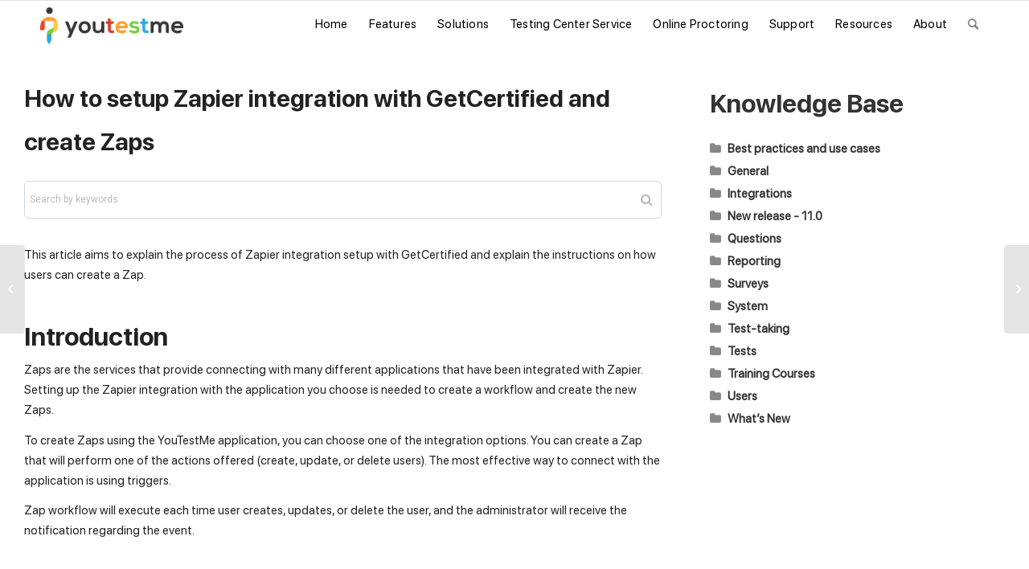

--- FILE ---
content_type: text/html; charset=UTF-8
request_url: http://wpionos.youtestme.com/kb/how-to-setup-zapier-integration-with-getcertified-and-create-zaps/
body_size: 82155
content:
<!DOCTYPE html>
<html dir="ltr" lang="en-US" prefix="og: https://ogp.me/ns#" class="html_stretched responsive av-preloader-disabled  html_header_top html_logo_left html_main_nav_header html_menu_right html_slim html_header_sticky html_header_shrinking_disabled html_mobile_menu_phone html_header_searchicon html_content_align_center html_header_unstick_top_disabled html_header_stretch_disabled html_av-overlay-side html_av-overlay-side-minimal html_av-submenu-noclone html_entry_id_21900 av-cookies-no-cookie-consent av-default-lightbox av-no-preview html_text_menu_active av-mobile-menu-switch-default">
<head><meta charset="UTF-8" /><script>if(navigator.userAgent.match(/MSIE|Internet Explorer/i)||navigator.userAgent.match(/Trident\/7\..*?rv:11/i)){var href=document.location.href;if(!href.match(/[?&]nowprocket/)){if(href.indexOf("?")==-1){if(href.indexOf("#")==-1){document.location.href=href+"?nowprocket=1"}else{document.location.href=href.replace("#","?nowprocket=1#")}}else{if(href.indexOf("#")==-1){document.location.href=href+"&nowprocket=1"}else{document.location.href=href.replace("#","&nowprocket=1#")}}}}</script><script>class RocketLazyLoadScripts{constructor(){this.triggerEvents=["keydown","mousedown","mousemove","touchmove","touchstart","touchend","wheel"],this.userEventHandler=this._triggerListener.bind(this),this.touchStartHandler=this._onTouchStart.bind(this),this.touchMoveHandler=this._onTouchMove.bind(this),this.touchEndHandler=this._onTouchEnd.bind(this),this.clickHandler=this._onClick.bind(this),this.interceptedClicks=[],window.addEventListener("pageshow",(e=>{this.persisted=e.persisted})),window.addEventListener("DOMContentLoaded",(()=>{this._preconnect3rdParties()})),this.delayedScripts={normal:[],async:[],defer:[]},this.allJQueries=[]}_addUserInteractionListener(e){document.hidden?e._triggerListener():(this.triggerEvents.forEach((t=>window.addEventListener(t,e.userEventHandler,{passive:!0}))),window.addEventListener("touchstart",e.touchStartHandler,{passive:!0}),window.addEventListener("mousedown",e.touchStartHandler),document.addEventListener("visibilitychange",e.userEventHandler))}_removeUserInteractionListener(){this.triggerEvents.forEach((e=>window.removeEventListener(e,this.userEventHandler,{passive:!0}))),document.removeEventListener("visibilitychange",this.userEventHandler)}_onTouchStart(e){"HTML"!==e.target.tagName&&(window.addEventListener("touchend",this.touchEndHandler),window.addEventListener("mouseup",this.touchEndHandler),window.addEventListener("touchmove",this.touchMoveHandler,{passive:!0}),window.addEventListener("mousemove",this.touchMoveHandler),e.target.addEventListener("click",this.clickHandler),this._renameDOMAttribute(e.target,"onclick","rocket-onclick"))}_onTouchMove(e){window.removeEventListener("touchend",this.touchEndHandler),window.removeEventListener("mouseup",this.touchEndHandler),window.removeEventListener("touchmove",this.touchMoveHandler,{passive:!0}),window.removeEventListener("mousemove",this.touchMoveHandler),e.target.removeEventListener("click",this.clickHandler),this._renameDOMAttribute(e.target,"rocket-onclick","onclick")}_onTouchEnd(e){window.removeEventListener("touchend",this.touchEndHandler),window.removeEventListener("mouseup",this.touchEndHandler),window.removeEventListener("touchmove",this.touchMoveHandler,{passive:!0}),window.removeEventListener("mousemove",this.touchMoveHandler)}_onClick(e){e.target.removeEventListener("click",this.clickHandler),this._renameDOMAttribute(e.target,"rocket-onclick","onclick"),this.interceptedClicks.push(e),e.preventDefault(),e.stopPropagation(),e.stopImmediatePropagation()}_replayClicks(){window.removeEventListener("touchstart",this.touchStartHandler,{passive:!0}),window.removeEventListener("mousedown",this.touchStartHandler),this.interceptedClicks.forEach((e=>{e.target.dispatchEvent(new MouseEvent("click",{view:e.view,bubbles:!0,cancelable:!0}))}))}_renameDOMAttribute(e,t,n){e.hasAttribute&&e.hasAttribute(t)&&(event.target.setAttribute(n,event.target.getAttribute(t)),event.target.removeAttribute(t))}_triggerListener(){this._removeUserInteractionListener(this),"loading"===document.readyState?document.addEventListener("DOMContentLoaded",this._loadEverythingNow.bind(this)):this._loadEverythingNow()}_preconnect3rdParties(){let e=[];document.querySelectorAll("script[type=rocketlazyloadscript]").forEach((t=>{if(t.hasAttribute("src")){const n=new URL(t.src).origin;n!==location.origin&&e.push({src:n,crossOrigin:t.crossOrigin||"module"===t.getAttribute("data-rocket-type")})}})),e=[...new Map(e.map((e=>[JSON.stringify(e),e]))).values()],this._batchInjectResourceHints(e,"preconnect")}async _loadEverythingNow(){this.lastBreath=Date.now(),this._delayEventListeners(),this._delayJQueryReady(this),this._handleDocumentWrite(),this._registerAllDelayedScripts(),this._preloadAllScripts(),await this._loadScriptsFromList(this.delayedScripts.normal),await this._loadScriptsFromList(this.delayedScripts.defer),await this._loadScriptsFromList(this.delayedScripts.async);try{await this._triggerDOMContentLoaded(),await this._triggerWindowLoad()}catch(e){}window.dispatchEvent(new Event("rocket-allScriptsLoaded")),this._replayClicks()}_registerAllDelayedScripts(){document.querySelectorAll("script[type=rocketlazyloadscript]").forEach((e=>{e.hasAttribute("src")?e.hasAttribute("async")&&!1!==e.async?this.delayedScripts.async.push(e):e.hasAttribute("defer")&&!1!==e.defer||"module"===e.getAttribute("data-rocket-type")?this.delayedScripts.defer.push(e):this.delayedScripts.normal.push(e):this.delayedScripts.normal.push(e)}))}async _transformScript(e){return await this._littleBreath(),new Promise((t=>{const n=document.createElement("script");[...e.attributes].forEach((e=>{let t=e.nodeName;"type"!==t&&("data-rocket-type"===t&&(t="type"),n.setAttribute(t,e.nodeValue))})),e.hasAttribute("src")?(n.addEventListener("load",t),n.addEventListener("error",t)):(n.text=e.text,t());try{e.parentNode.replaceChild(n,e)}catch(e){t()}}))}async _loadScriptsFromList(e){const t=e.shift();return t?(await this._transformScript(t),this._loadScriptsFromList(e)):Promise.resolve()}_preloadAllScripts(){this._batchInjectResourceHints([...this.delayedScripts.normal,...this.delayedScripts.defer,...this.delayedScripts.async],"preload")}_batchInjectResourceHints(e,t){var n=document.createDocumentFragment();e.forEach((e=>{if(e.src){const i=document.createElement("link");i.href=e.src,i.rel=t,"preconnect"!==t&&(i.as="script"),e.getAttribute&&"module"===e.getAttribute("data-rocket-type")&&(i.crossOrigin=!0),e.crossOrigin&&(i.crossOrigin=e.crossOrigin),n.appendChild(i)}})),document.head.appendChild(n)}_delayEventListeners(){let e={};function t(t,n){!function(t){function n(n){return e[t].eventsToRewrite.indexOf(n)>=0?"rocket-"+n:n}e[t]||(e[t]={originalFunctions:{add:t.addEventListener,remove:t.removeEventListener},eventsToRewrite:[]},t.addEventListener=function(){arguments[0]=n(arguments[0]),e[t].originalFunctions.add.apply(t,arguments)},t.removeEventListener=function(){arguments[0]=n(arguments[0]),e[t].originalFunctions.remove.apply(t,arguments)})}(t),e[t].eventsToRewrite.push(n)}function n(e,t){let n=e[t];Object.defineProperty(e,t,{get:()=>n||function(){},set(i){e["rocket"+t]=n=i}})}t(document,"DOMContentLoaded"),t(window,"DOMContentLoaded"),t(window,"load"),t(window,"pageshow"),t(document,"readystatechange"),n(document,"onreadystatechange"),n(window,"onload"),n(window,"onpageshow")}_delayJQueryReady(e){let t=window.jQuery;Object.defineProperty(window,"jQuery",{get:()=>t,set(n){if(n&&n.fn&&!e.allJQueries.includes(n)){n.fn.ready=n.fn.init.prototype.ready=function(t){e.domReadyFired?t.bind(document)(n):document.addEventListener("rocket-DOMContentLoaded",(()=>t.bind(document)(n)))};const t=n.fn.on;n.fn.on=n.fn.init.prototype.on=function(){if(this[0]===window){function e(e){return e.split(" ").map((e=>"load"===e||0===e.indexOf("load.")?"rocket-jquery-load":e)).join(" ")}"string"==typeof arguments[0]||arguments[0]instanceof String?arguments[0]=e(arguments[0]):"object"==typeof arguments[0]&&Object.keys(arguments[0]).forEach((t=>{delete Object.assign(arguments[0],{[e(t)]:arguments[0][t]})[t]}))}return t.apply(this,arguments),this},e.allJQueries.push(n)}t=n}})}async _triggerDOMContentLoaded(){this.domReadyFired=!0,await this._littleBreath(),document.dispatchEvent(new Event("rocket-DOMContentLoaded")),await this._littleBreath(),window.dispatchEvent(new Event("rocket-DOMContentLoaded")),await this._littleBreath(),document.dispatchEvent(new Event("rocket-readystatechange")),await this._littleBreath(),document.rocketonreadystatechange&&document.rocketonreadystatechange()}async _triggerWindowLoad(){await this._littleBreath(),window.dispatchEvent(new Event("rocket-load")),await this._littleBreath(),window.rocketonload&&window.rocketonload(),await this._littleBreath(),this.allJQueries.forEach((e=>e(window).trigger("rocket-jquery-load"))),await this._littleBreath();const e=new Event("rocket-pageshow");e.persisted=this.persisted,window.dispatchEvent(e),await this._littleBreath(),window.rocketonpageshow&&window.rocketonpageshow({persisted:this.persisted})}_handleDocumentWrite(){const e=new Map;document.write=document.writeln=function(t){const n=document.currentScript,i=document.createRange(),r=n.parentElement;let o=e.get(n);void 0===o&&(o=n.nextSibling,e.set(n,o));const s=document.createDocumentFragment();i.setStart(s,0),s.appendChild(i.createContextualFragment(t)),r.insertBefore(s,o)}}async _littleBreath(){Date.now()-this.lastBreath>45&&(await this._requestAnimFrame(),this.lastBreath=Date.now())}async _requestAnimFrame(){return document.hidden?new Promise((e=>setTimeout(e))):new Promise((e=>requestAnimationFrame(e)))}static run(){const e=new RocketLazyLoadScripts;e._addUserInteractionListener(e)}}RocketLazyLoadScripts.run();</script>

<meta name="robots" content="noindex, nofollow" />


<!-- mobile setting -->
<meta name="viewport" content="width=device-width, initial-scale=1">

<!-- Scripts/CSS and wp_head hook -->
<script type="rocketlazyloadscript">
  (function(i,s,o,g,r,a,m){i['GoogleAnalyticsObject']=r;i[r]=i[r]||function(){
  (i[r].q=i[r].q||[]).push(arguments)},i[r].l=1*new Date();a=s.createElement(o),
  m=s.getElementsByTagName(o)[0];a.async=1;a.src=g;m.parentNode.insertBefore(a,m)
  })(window,document,'script','https://www.google-analytics.com/analytics.js','ga');
  ga('create', 'UA-72856007-1', 'auto');
  ga('require', 'GTM-WQ5RWTP');
  ga('send', 'pageview');
</script>
<!-- Hotjar Tracking Code for https://www..youtestme.com -->
<script type="rocketlazyloadscript">
    (function(h,o,t,j,a,r){
        h.hj=h.hj||function(){(h.hj.q=h.hj.q||[]).push(arguments)};
        h._hjSettings={hjid:326620,hjsv:6};
        a=o.getElementsByTagName('head')[0];
        r=o.createElement('script');r.async=1;
        r.src=t+h._hjSettings.hjid+j+h._hjSettings.hjsv;
        a.appendChild(r);
    })(window,document,'https://static.hotjar.com/c/hotjar-','.js?sv=');
</script><title>How to setup Zapier integration with GetCertified and create Zaps | YouTestMe</title><link rel="preload" as="style" href="https://fonts.googleapis.com/css?family=Roboto%3A400%2C600&#038;display=swap" /><link rel="stylesheet" href="https://fonts.googleapis.com/css?family=Roboto%3A400%2C600&#038;display=swap" media="print" onload="this.media='all'" /><noscript><link rel="stylesheet" href="https://fonts.googleapis.com/css?family=Roboto%3A400%2C600&#038;display=swap" /></noscript>

		<!-- All in One SEO 4.8.9 - aioseo.com -->
	<meta name="robots" content="noindex, nofollow, max-snippet:-1, max-image-preview:large, max-video-preview:-1" />
	<meta name="author" content="Jovana Masal"/>
	<link rel="canonical" href="http://wpionos.youtestme.com/kb/how-to-setup-zapier-integration-with-getcertified-and-create-zaps/" />
	<meta name="generator" content="All in One SEO (AIOSEO) 4.8.9" />
		<meta property="og:locale" content="en_US" />
		<meta property="og:site_name" content="YouTestMe" />
		<meta property="og:type" content="article" />
		<meta property="og:title" content="How to setup Zapier integration with GetCertified and create Zaps | YouTestMe" />
		<meta property="og:url" content="http://wpionos.youtestme.com/kb/how-to-setup-zapier-integration-with-getcertified-and-create-zaps/" />
		<meta property="og:image" content="http://www.youtestme.com/wp-content/uploads/2018/05/youtestme-og-default.jpg" />
		<meta property="article:published_time" content="2020-12-31T10:02:54+00:00" />
		<meta property="article:modified_time" content="2021-06-21T10:59:53+00:00" />
		<meta name="twitter:card" content="summary_large_image" />
		<meta name="twitter:title" content="How to setup Zapier integration with GetCertified and create Zaps | YouTestMe" />
		<meta name="twitter:image" content="https://www.youtestme.com/wp-content/uploads/2018/05/youtestme-og-default.jpg" />
		<!-- All in One SEO -->

<link rel='dns-prefetch' href='//ajax.googleapis.com' />
<link rel='dns-prefetch' href='//fonts.googleapis.com' />
<link rel='dns-prefetch' href='//maps.googleapis.com' />
<link rel='dns-prefetch' href='//maps.gstatic.com' />
<link rel='dns-prefetch' href='//fonts.gstatic.com' />
<link rel='dns-prefetch' href='//apis.google.com' />
<link rel='dns-prefetch' href='//google-analytics.com' />
<link rel='dns-prefetch' href='//www.google-analytics.com' />
<link rel='dns-prefetch' href='//ssl.google-analytics.com' />
<link rel='dns-prefetch' href='//youtube.com' />
<link rel='dns-prefetch' href='//api.pinterest.com' />
<link rel='dns-prefetch' href='//cdnjs.cloudflare.com' />
<link rel='dns-prefetch' href='//pixel.wp.com' />
<link rel='dns-prefetch' href='//connect.facebook.net' />
<link rel='dns-prefetch' href='//platform.twitter.com' />
<link rel='dns-prefetch' href='//syndication.twitter.com' />
<link rel='dns-prefetch' href='//platform.instagram.com' />
<link rel='dns-prefetch' href='//disqus.com' />
<link rel='dns-prefetch' href='//sitename.disqus.com' />
<link rel='dns-prefetch' href='//s7.addthis.com' />
<link rel='dns-prefetch' href='//platform.linkedin.com' />
<link rel='dns-prefetch' href='//w.sharethis.com' />
<link rel='dns-prefetch' href='//s0.wp.com' />
<link rel='dns-prefetch' href='//s1.wp.com' />
<link rel='dns-prefetch' href='//s2.wp.com' />
<link rel='dns-prefetch' href='//s.gravatar.com' />
<link rel='dns-prefetch' href='//0.gravatar.com' />
<link rel='dns-prefetch' href='//2.gravatar.com' />
<link rel='dns-prefetch' href='//1.gravatar.com' />
<link rel='dns-prefetch' href='//stats.wp.com' />
<link rel='dns-prefetch' href='//www.googletagmanager.com' />
<link rel='dns-prefetch' href='//www.googletagservices.com' />
<link rel='dns-prefetch' href='//adservice.google.com' />
<link rel='dns-prefetch' href='//pagead2.googlesyndication.com' />
<link rel='dns-prefetch' href='//tpc.googlesyndication.com' />
<link rel='dns-prefetch' href='//bp.blogspot.com' />
<link rel='dns-prefetch' href='//1.bp.blogspot.com' />
<link rel='dns-prefetch' href='//2.bp.blogspot.com' />
<link rel='dns-prefetch' href='//3.bp.blogspot.com' />
<link rel='dns-prefetch' href='//4.bp.blogspot.com' />
<link rel='dns-prefetch' href='//ajax.microsoft.com' />
<link rel='dns-prefetch' href='//ajax.aspnetcdn.com' />
<link rel='dns-prefetch' href='//s3.amazonaws.com' />
<link rel='dns-prefetch' href='//code.jquery.com' />
<link rel='dns-prefetch' href='//stackpath.bootstrapcdn.com' />
<link rel='dns-prefetch' href='//use.fontawesome.com' />
<link rel='dns-prefetch' href='//player.vimeo.com' />
<link rel='dns-prefetch' href='//github.githubassets.com' />
<link rel='dns-prefetch' href='//referrer.disqus.com' />
<link rel='dns-prefetch' href='//c.disquscdn.com' />
<link rel='dns-prefetch' href='//ad.doubleclick.net' />
<link rel='dns-prefetch' href='//googleads.g.doubleclick.net' />
<link rel='dns-prefetch' href='//stats.g.doubleclick.net' />
<link rel='dns-prefetch' href='//cm.g.doubleclick.net' />
<link rel='dns-prefetch' href='//stats.buysellads.com' />
<link rel='dns-prefetch' href='//s3.buysellads.com' />
<link href='https://fonts.gstatic.com' crossorigin rel='preconnect' />
<link rel="alternate" type="application/rss+xml" title="YouTestMe &raquo; Feed" href="http://wpionos.youtestme.com/feed/" />
<link rel="alternate" type="application/rss+xml" title="YouTestMe &raquo; Comments Feed" href="http://wpionos.youtestme.com/comments/feed/" />

<!-- google webfont font replacement -->

			<script type="rocketlazyloadscript" data-rocket-type='text/javascript'>

				(function() {

					/*	check if webfonts are disabled by user setting via cookie - or user must opt in.	*/
					var html = document.getElementsByTagName('html')[0];
					var cookie_check = html.className.indexOf('av-cookies-needs-opt-in') >= 0 || html.className.indexOf('av-cookies-can-opt-out') >= 0;
					var allow_continue = true;
					var silent_accept_cookie = html.className.indexOf('av-cookies-user-silent-accept') >= 0;

					if( cookie_check && ! silent_accept_cookie )
					{
						if( ! document.cookie.match(/aviaCookieConsent/) || html.className.indexOf('av-cookies-session-refused') >= 0 )
						{
							allow_continue = false;
						}
						else
						{
							if( ! document.cookie.match(/aviaPrivacyRefuseCookiesHideBar/) )
							{
								allow_continue = false;
							}
							else if( ! document.cookie.match(/aviaPrivacyEssentialCookiesEnabled/) )
							{
								allow_continue = false;
							}
							else if( document.cookie.match(/aviaPrivacyGoogleWebfontsDisabled/) )
							{
								allow_continue = false;
							}
						}
					}

					if( allow_continue )
					{
						var f = document.createElement('link');

						f.type 	= 'text/css';
						f.rel 	= 'stylesheet';
						f.href 	= '//fonts.googleapis.com/css?family=Open+Sans:400,600&display=auto';
						f.id 	= 'avia-google-webfont';

						document.getElementsByTagName('head')[0].appendChild(f);
					}
				})();

			</script>
			<style type="text/css">
img.wp-smiley,
img.emoji {
	display: inline !important;
	border: none !important;
	box-shadow: none !important;
	height: 1em !important;
	width: 1em !important;
	margin: 0 0.07em !important;
	vertical-align: -0.1em !important;
	background: none !important;
	padding: 0 !important;
}
</style>
	<link data-minify="1" rel='stylesheet' id='avia-grid-css'  href='http://wpionos.youtestme.com/wp-content/cache/min/1/wp-content/themes/enfold/css/grid.css?ver=1663752966' type='text/css' media='all' />
<link data-minify="1" rel='stylesheet' id='avia-base-css'  href='http://wpionos.youtestme.com/wp-content/cache/min/1/wp-content/themes/enfold/css/base.css?ver=1663752966' type='text/css' media='all' />
<link data-minify="1" rel='stylesheet' id='avia-layout-css'  href='http://wpionos.youtestme.com/wp-content/cache/min/1/wp-content/themes/enfold/css/layout.css?ver=1663752966' type='text/css' media='all' />
<link data-minify="1" rel='stylesheet' id='avia-module-blog-css'  href='http://wpionos.youtestme.com/wp-content/cache/min/1/wp-content/themes/enfold/config-templatebuilder/avia-shortcodes/blog/blog.css?ver=1663752966' type='text/css' media='all' />
<link data-minify="1" rel='stylesheet' id='avia-module-postslider-css'  href='http://wpionos.youtestme.com/wp-content/cache/min/1/wp-content/themes/enfold/config-templatebuilder/avia-shortcodes/postslider/postslider.css?ver=1663752966' type='text/css' media='all' />
<link data-minify="1" rel='stylesheet' id='avia-module-button-css'  href='http://wpionos.youtestme.com/wp-content/cache/min/1/wp-content/themes/enfold/config-templatebuilder/avia-shortcodes/buttons/buttons.css?ver=1663752966' type='text/css' media='all' />
<link data-minify="1" rel='stylesheet' id='avia-module-button-fullwidth-css'  href='http://wpionos.youtestme.com/wp-content/cache/min/1/wp-content/themes/enfold/config-templatebuilder/avia-shortcodes/buttons_fullwidth/buttons_fullwidth.css?ver=1663752966' type='text/css' media='all' />
<link data-minify="1" rel='stylesheet' id='avia-module-comments-css'  href='http://wpionos.youtestme.com/wp-content/cache/min/1/wp-content/themes/enfold/config-templatebuilder/avia-shortcodes/comments/comments.css?ver=1663752966' type='text/css' media='all' />
<link data-minify="1" rel='stylesheet' id='avia-module-gallery-css'  href='http://wpionos.youtestme.com/wp-content/cache/min/1/wp-content/themes/enfold/config-templatebuilder/avia-shortcodes/gallery/gallery.css?ver=1663752966' type='text/css' media='all' />
<link data-minify="1" rel='stylesheet' id='avia-module-slideshow-css'  href='http://wpionos.youtestme.com/wp-content/cache/min/1/wp-content/themes/enfold/config-templatebuilder/avia-shortcodes/slideshow/slideshow.css?ver=1663752966' type='text/css' media='all' />
<link data-minify="1" rel='stylesheet' id='avia-module-gallery-hor-css'  href='http://wpionos.youtestme.com/wp-content/cache/min/1/wp-content/themes/enfold/config-templatebuilder/avia-shortcodes/gallery_horizontal/gallery_horizontal.css?ver=1663752966' type='text/css' media='all' />
<link data-minify="1" rel='stylesheet' id='avia-module-gridrow-css'  href='http://wpionos.youtestme.com/wp-content/cache/min/1/wp-content/themes/enfold/config-templatebuilder/avia-shortcodes/grid_row/grid_row.css?ver=1663752966' type='text/css' media='all' />
<link data-minify="1" rel='stylesheet' id='avia-module-heading-css'  href='http://wpionos.youtestme.com/wp-content/cache/min/1/wp-content/themes/enfold/config-templatebuilder/avia-shortcodes/heading/heading.css?ver=1663752966' type='text/css' media='all' />
<link data-minify="1" rel='stylesheet' id='avia-module-hr-css'  href='http://wpionos.youtestme.com/wp-content/cache/min/1/wp-content/themes/enfold/config-templatebuilder/avia-shortcodes/hr/hr.css?ver=1663752966' type='text/css' media='all' />
<link data-minify="1" rel='stylesheet' id='avia-module-icon-css'  href='http://wpionos.youtestme.com/wp-content/cache/min/1/wp-content/themes/enfold/config-templatebuilder/avia-shortcodes/icon/icon.css?ver=1663752966' type='text/css' media='all' />
<link data-minify="1" rel='stylesheet' id='avia-module-iconbox-css'  href='http://wpionos.youtestme.com/wp-content/cache/min/1/wp-content/themes/enfold/config-templatebuilder/avia-shortcodes/iconbox/iconbox.css?ver=1663752966' type='text/css' media='all' />
<link data-minify="1" rel='stylesheet' id='avia-module-iconlist-css'  href='http://wpionos.youtestme.com/wp-content/cache/min/1/wp-content/themes/enfold/config-templatebuilder/avia-shortcodes/iconlist/iconlist.css?ver=1663752966' type='text/css' media='all' />
<link data-minify="1" rel='stylesheet' id='avia-module-image-css'  href='http://wpionos.youtestme.com/wp-content/cache/min/1/wp-content/themes/enfold/config-templatebuilder/avia-shortcodes/image/image.css?ver=1663752966' type='text/css' media='all' />
<link data-minify="1" rel='stylesheet' id='avia-module-notification-css'  href='http://wpionos.youtestme.com/wp-content/cache/min/1/wp-content/themes/enfold/config-templatebuilder/avia-shortcodes/notification/notification.css?ver=1663752966' type='text/css' media='all' />
<link data-minify="1" rel='stylesheet' id='avia-module-promobox-css'  href='http://wpionos.youtestme.com/wp-content/cache/min/1/wp-content/themes/enfold/config-templatebuilder/avia-shortcodes/promobox/promobox.css?ver=1663752966' type='text/css' media='all' />
<link data-minify="1" rel='stylesheet' id='avia-module-social-css'  href='http://wpionos.youtestme.com/wp-content/cache/min/1/wp-content/themes/enfold/config-templatebuilder/avia-shortcodes/social_share/social_share.css?ver=1663752966' type='text/css' media='all' />
<link data-minify="1" rel='stylesheet' id='avia-module-tabsection-css'  href='http://wpionos.youtestme.com/wp-content/cache/min/1/wp-content/themes/enfold/config-templatebuilder/avia-shortcodes/tab_section/tab_section.css?ver=1663752966' type='text/css' media='all' />
<link data-minify="1" rel='stylesheet' id='avia-module-table-css'  href='http://wpionos.youtestme.com/wp-content/cache/min/1/wp-content/themes/enfold/config-templatebuilder/avia-shortcodes/table/table.css?ver=1663752966' type='text/css' media='all' />
<link data-minify="1" rel='stylesheet' id='avia-module-tabs-css'  href='http://wpionos.youtestme.com/wp-content/cache/min/1/wp-content/themes/enfold/config-templatebuilder/avia-shortcodes/tabs/tabs.css?ver=1663752966' type='text/css' media='all' />
<link data-minify="1" rel='stylesheet' id='avia-module-testimonials-css'  href='http://wpionos.youtestme.com/wp-content/cache/min/1/wp-content/themes/enfold/config-templatebuilder/avia-shortcodes/testimonials/testimonials.css?ver=1663752966' type='text/css' media='all' />
<link data-minify="1" rel='stylesheet' id='avia-module-timeline-css'  href='http://wpionos.youtestme.com/wp-content/cache/min/1/wp-content/themes/enfold/config-templatebuilder/avia-shortcodes/timeline/timeline.css?ver=1663752966' type='text/css' media='all' />
<link data-minify="1" rel='stylesheet' id='avia-module-toggles-css'  href='http://wpionos.youtestme.com/wp-content/cache/min/1/wp-content/themes/enfold/config-templatebuilder/avia-shortcodes/toggles/toggles.css?ver=1663752966' type='text/css' media='all' />
<link data-minify="1" rel='stylesheet' id='avia-module-video-css'  href='http://wpionos.youtestme.com/wp-content/cache/min/1/wp-content/themes/enfold/config-templatebuilder/avia-shortcodes/video/video.css?ver=1663752966' type='text/css' media='all' />
<link rel='stylesheet' id='wp-block-library-css'  href='http://wpionos.youtestme.com/wp-includes/css/dist/block-library/style.min.css?ver=6.0.11' type='text/css' media='all' />
<style id='global-styles-inline-css' type='text/css'>
body{--wp--preset--color--black: #000000;--wp--preset--color--cyan-bluish-gray: #abb8c3;--wp--preset--color--white: #ffffff;--wp--preset--color--pale-pink: #f78da7;--wp--preset--color--vivid-red: #cf2e2e;--wp--preset--color--luminous-vivid-orange: #ff6900;--wp--preset--color--luminous-vivid-amber: #fcb900;--wp--preset--color--light-green-cyan: #7bdcb5;--wp--preset--color--vivid-green-cyan: #00d084;--wp--preset--color--pale-cyan-blue: #8ed1fc;--wp--preset--color--vivid-cyan-blue: #0693e3;--wp--preset--color--vivid-purple: #9b51e0;--wp--preset--color--metallic-red: #b02b2c;--wp--preset--color--maximum-yellow-red: #edae44;--wp--preset--color--yellow-sun: #eeee22;--wp--preset--color--palm-leaf: #83a846;--wp--preset--color--aero: #7bb0e7;--wp--preset--color--old-lavender: #745f7e;--wp--preset--color--steel-teal: #5f8789;--wp--preset--color--raspberry-pink: #d65799;--wp--preset--color--medium-turquoise: #4ecac2;--wp--preset--gradient--vivid-cyan-blue-to-vivid-purple: linear-gradient(135deg,rgba(6,147,227,1) 0%,rgb(155,81,224) 100%);--wp--preset--gradient--light-green-cyan-to-vivid-green-cyan: linear-gradient(135deg,rgb(122,220,180) 0%,rgb(0,208,130) 100%);--wp--preset--gradient--luminous-vivid-amber-to-luminous-vivid-orange: linear-gradient(135deg,rgba(252,185,0,1) 0%,rgba(255,105,0,1) 100%);--wp--preset--gradient--luminous-vivid-orange-to-vivid-red: linear-gradient(135deg,rgba(255,105,0,1) 0%,rgb(207,46,46) 100%);--wp--preset--gradient--very-light-gray-to-cyan-bluish-gray: linear-gradient(135deg,rgb(238,238,238) 0%,rgb(169,184,195) 100%);--wp--preset--gradient--cool-to-warm-spectrum: linear-gradient(135deg,rgb(74,234,220) 0%,rgb(151,120,209) 20%,rgb(207,42,186) 40%,rgb(238,44,130) 60%,rgb(251,105,98) 80%,rgb(254,248,76) 100%);--wp--preset--gradient--blush-light-purple: linear-gradient(135deg,rgb(255,206,236) 0%,rgb(152,150,240) 100%);--wp--preset--gradient--blush-bordeaux: linear-gradient(135deg,rgb(254,205,165) 0%,rgb(254,45,45) 50%,rgb(107,0,62) 100%);--wp--preset--gradient--luminous-dusk: linear-gradient(135deg,rgb(255,203,112) 0%,rgb(199,81,192) 50%,rgb(65,88,208) 100%);--wp--preset--gradient--pale-ocean: linear-gradient(135deg,rgb(255,245,203) 0%,rgb(182,227,212) 50%,rgb(51,167,181) 100%);--wp--preset--gradient--electric-grass: linear-gradient(135deg,rgb(202,248,128) 0%,rgb(113,206,126) 100%);--wp--preset--gradient--midnight: linear-gradient(135deg,rgb(2,3,129) 0%,rgb(40,116,252) 100%);--wp--preset--duotone--dark-grayscale: url('#wp-duotone-dark-grayscale');--wp--preset--duotone--grayscale: url('#wp-duotone-grayscale');--wp--preset--duotone--purple-yellow: url('#wp-duotone-purple-yellow');--wp--preset--duotone--blue-red: url('#wp-duotone-blue-red');--wp--preset--duotone--midnight: url('#wp-duotone-midnight');--wp--preset--duotone--magenta-yellow: url('#wp-duotone-magenta-yellow');--wp--preset--duotone--purple-green: url('#wp-duotone-purple-green');--wp--preset--duotone--blue-orange: url('#wp-duotone-blue-orange');--wp--preset--font-size--small: 1rem;--wp--preset--font-size--medium: 1.125rem;--wp--preset--font-size--large: 1.75rem;--wp--preset--font-size--x-large: clamp(1.75rem, 3vw, 2.25rem);}body { margin: 0; }.wp-site-blocks > .alignleft { float: left; margin-right: 2em; }.wp-site-blocks > .alignright { float: right; margin-left: 2em; }.wp-site-blocks > .aligncenter { justify-content: center; margin-left: auto; margin-right: auto; }.has-black-color{color: var(--wp--preset--color--black) !important;}.has-cyan-bluish-gray-color{color: var(--wp--preset--color--cyan-bluish-gray) !important;}.has-white-color{color: var(--wp--preset--color--white) !important;}.has-pale-pink-color{color: var(--wp--preset--color--pale-pink) !important;}.has-vivid-red-color{color: var(--wp--preset--color--vivid-red) !important;}.has-luminous-vivid-orange-color{color: var(--wp--preset--color--luminous-vivid-orange) !important;}.has-luminous-vivid-amber-color{color: var(--wp--preset--color--luminous-vivid-amber) !important;}.has-light-green-cyan-color{color: var(--wp--preset--color--light-green-cyan) !important;}.has-vivid-green-cyan-color{color: var(--wp--preset--color--vivid-green-cyan) !important;}.has-pale-cyan-blue-color{color: var(--wp--preset--color--pale-cyan-blue) !important;}.has-vivid-cyan-blue-color{color: var(--wp--preset--color--vivid-cyan-blue) !important;}.has-vivid-purple-color{color: var(--wp--preset--color--vivid-purple) !important;}.has-metallic-red-color{color: var(--wp--preset--color--metallic-red) !important;}.has-maximum-yellow-red-color{color: var(--wp--preset--color--maximum-yellow-red) !important;}.has-yellow-sun-color{color: var(--wp--preset--color--yellow-sun) !important;}.has-palm-leaf-color{color: var(--wp--preset--color--palm-leaf) !important;}.has-aero-color{color: var(--wp--preset--color--aero) !important;}.has-old-lavender-color{color: var(--wp--preset--color--old-lavender) !important;}.has-steel-teal-color{color: var(--wp--preset--color--steel-teal) !important;}.has-raspberry-pink-color{color: var(--wp--preset--color--raspberry-pink) !important;}.has-medium-turquoise-color{color: var(--wp--preset--color--medium-turquoise) !important;}.has-black-background-color{background-color: var(--wp--preset--color--black) !important;}.has-cyan-bluish-gray-background-color{background-color: var(--wp--preset--color--cyan-bluish-gray) !important;}.has-white-background-color{background-color: var(--wp--preset--color--white) !important;}.has-pale-pink-background-color{background-color: var(--wp--preset--color--pale-pink) !important;}.has-vivid-red-background-color{background-color: var(--wp--preset--color--vivid-red) !important;}.has-luminous-vivid-orange-background-color{background-color: var(--wp--preset--color--luminous-vivid-orange) !important;}.has-luminous-vivid-amber-background-color{background-color: var(--wp--preset--color--luminous-vivid-amber) !important;}.has-light-green-cyan-background-color{background-color: var(--wp--preset--color--light-green-cyan) !important;}.has-vivid-green-cyan-background-color{background-color: var(--wp--preset--color--vivid-green-cyan) !important;}.has-pale-cyan-blue-background-color{background-color: var(--wp--preset--color--pale-cyan-blue) !important;}.has-vivid-cyan-blue-background-color{background-color: var(--wp--preset--color--vivid-cyan-blue) !important;}.has-vivid-purple-background-color{background-color: var(--wp--preset--color--vivid-purple) !important;}.has-metallic-red-background-color{background-color: var(--wp--preset--color--metallic-red) !important;}.has-maximum-yellow-red-background-color{background-color: var(--wp--preset--color--maximum-yellow-red) !important;}.has-yellow-sun-background-color{background-color: var(--wp--preset--color--yellow-sun) !important;}.has-palm-leaf-background-color{background-color: var(--wp--preset--color--palm-leaf) !important;}.has-aero-background-color{background-color: var(--wp--preset--color--aero) !important;}.has-old-lavender-background-color{background-color: var(--wp--preset--color--old-lavender) !important;}.has-steel-teal-background-color{background-color: var(--wp--preset--color--steel-teal) !important;}.has-raspberry-pink-background-color{background-color: var(--wp--preset--color--raspberry-pink) !important;}.has-medium-turquoise-background-color{background-color: var(--wp--preset--color--medium-turquoise) !important;}.has-black-border-color{border-color: var(--wp--preset--color--black) !important;}.has-cyan-bluish-gray-border-color{border-color: var(--wp--preset--color--cyan-bluish-gray) !important;}.has-white-border-color{border-color: var(--wp--preset--color--white) !important;}.has-pale-pink-border-color{border-color: var(--wp--preset--color--pale-pink) !important;}.has-vivid-red-border-color{border-color: var(--wp--preset--color--vivid-red) !important;}.has-luminous-vivid-orange-border-color{border-color: var(--wp--preset--color--luminous-vivid-orange) !important;}.has-luminous-vivid-amber-border-color{border-color: var(--wp--preset--color--luminous-vivid-amber) !important;}.has-light-green-cyan-border-color{border-color: var(--wp--preset--color--light-green-cyan) !important;}.has-vivid-green-cyan-border-color{border-color: var(--wp--preset--color--vivid-green-cyan) !important;}.has-pale-cyan-blue-border-color{border-color: var(--wp--preset--color--pale-cyan-blue) !important;}.has-vivid-cyan-blue-border-color{border-color: var(--wp--preset--color--vivid-cyan-blue) !important;}.has-vivid-purple-border-color{border-color: var(--wp--preset--color--vivid-purple) !important;}.has-metallic-red-border-color{border-color: var(--wp--preset--color--metallic-red) !important;}.has-maximum-yellow-red-border-color{border-color: var(--wp--preset--color--maximum-yellow-red) !important;}.has-yellow-sun-border-color{border-color: var(--wp--preset--color--yellow-sun) !important;}.has-palm-leaf-border-color{border-color: var(--wp--preset--color--palm-leaf) !important;}.has-aero-border-color{border-color: var(--wp--preset--color--aero) !important;}.has-old-lavender-border-color{border-color: var(--wp--preset--color--old-lavender) !important;}.has-steel-teal-border-color{border-color: var(--wp--preset--color--steel-teal) !important;}.has-raspberry-pink-border-color{border-color: var(--wp--preset--color--raspberry-pink) !important;}.has-medium-turquoise-border-color{border-color: var(--wp--preset--color--medium-turquoise) !important;}.has-vivid-cyan-blue-to-vivid-purple-gradient-background{background: var(--wp--preset--gradient--vivid-cyan-blue-to-vivid-purple) !important;}.has-light-green-cyan-to-vivid-green-cyan-gradient-background{background: var(--wp--preset--gradient--light-green-cyan-to-vivid-green-cyan) !important;}.has-luminous-vivid-amber-to-luminous-vivid-orange-gradient-background{background: var(--wp--preset--gradient--luminous-vivid-amber-to-luminous-vivid-orange) !important;}.has-luminous-vivid-orange-to-vivid-red-gradient-background{background: var(--wp--preset--gradient--luminous-vivid-orange-to-vivid-red) !important;}.has-very-light-gray-to-cyan-bluish-gray-gradient-background{background: var(--wp--preset--gradient--very-light-gray-to-cyan-bluish-gray) !important;}.has-cool-to-warm-spectrum-gradient-background{background: var(--wp--preset--gradient--cool-to-warm-spectrum) !important;}.has-blush-light-purple-gradient-background{background: var(--wp--preset--gradient--blush-light-purple) !important;}.has-blush-bordeaux-gradient-background{background: var(--wp--preset--gradient--blush-bordeaux) !important;}.has-luminous-dusk-gradient-background{background: var(--wp--preset--gradient--luminous-dusk) !important;}.has-pale-ocean-gradient-background{background: var(--wp--preset--gradient--pale-ocean) !important;}.has-electric-grass-gradient-background{background: var(--wp--preset--gradient--electric-grass) !important;}.has-midnight-gradient-background{background: var(--wp--preset--gradient--midnight) !important;}.has-small-font-size{font-size: var(--wp--preset--font-size--small) !important;}.has-medium-font-size{font-size: var(--wp--preset--font-size--medium) !important;}.has-large-font-size{font-size: var(--wp--preset--font-size--large) !important;}.has-x-large-font-size{font-size: var(--wp--preset--font-size--x-large) !important;}
</style>
<link data-minify="1" rel='stylesheet' id='contact-form-7-css'  href='http://wpionos.youtestme.com/wp-content/cache/min/1/wp-content/plugins/contact-form-7/includes/css/styles.css?ver=1663752966' type='text/css' media='all' />
<link data-minify="1" rel='stylesheet' id='sp-lc-swiper-css'  href='http://wpionos.youtestme.com/wp-content/cache/min/1/wp-content/plugins/logo-carousel-free/public/assets/css/swiper-bundle.min.css?ver=1663752966' type='text/css' media='all' />
<link data-minify="1" rel='stylesheet' id='sp-lc-font-awesome-css'  href='http://wpionos.youtestme.com/wp-content/cache/min/1/wp-content/plugins/logo-carousel-free/public/assets/css/font-awesome.min.css?ver=1663752966' type='text/css' media='all' />
<link rel='stylesheet' id='sp-lc-style-css'  href='http://wpionos.youtestme.com/wp-content/plugins/logo-carousel-free/public/assets/css/style.min.css?ver=3.4.13' type='text/css' media='all' />
<link data-minify="1" rel='stylesheet' id='tss-css'  href='http://wpionos.youtestme.com/wp-content/cache/min/1/wp-content/plugins/testimonial-slider-and-showcase/assets/css/wptestimonial.css?ver=1663752966' type='text/css' media='all' />
<link data-minify="1" rel='stylesheet' id='uaf_client_css-css'  href='http://wpionos.youtestme.com/wp-content/cache/min/1/wp-content/uploads/useanyfont/uaf.css?ver=1663752966' type='text/css' media='all' />
<link rel='stylesheet' id='iconize-styles-css'  href='http://wpionos.youtestme.com/wp-content/plugins/iconize/css/iconize.min.css?ver=1.2.4' type='text/css' media='all' />
<link data-minify="1" rel='stylesheet' id='dashicons-css'  href='http://wpionos.youtestme.com/wp-content/cache/min/1/wp-includes/css/dashicons.min.css?ver=1663752966' type='text/css' media='all' />
<link rel='stylesheet' id='iconize-dashicons-font-styles-css'  href='http://wpionos.youtestme.com/wp-content/plugins/iconize/css/dashicons.min.css?ver=1.2.4' type='text/css' media='all' />
<link data-minify="1" rel='stylesheet' id='iconize-default-font-styles-css'  href='http://wpionos.youtestme.com/wp-content/cache/min/1/wp-content/plugins/iconize/css/fa-4-7.min.css?ver=1663752966' type='text/css' media='all' />
<link data-minify="1" rel='stylesheet' id='iconize-fas-font-styles-css'  href='http://wpionos.youtestme.com/wp-content/cache/min/1/wp-content/plugins/iconize/css/fa-solid.min.css?ver=1663752966' type='text/css' media='all' />
<link data-minify="1" rel='stylesheet' id='iconize-far-font-styles-css'  href='http://wpionos.youtestme.com/wp-content/cache/min/1/wp-content/plugins/iconize/css/fa-regular.min.css?ver=1663752966' type='text/css' media='all' />
<link data-minify="1" rel='stylesheet' id='iconize-foundation-font-styles-css'  href='http://wpionos.youtestme.com/wp-content/cache/min/1/wp-content/plugins/iconize/css/foundation.min.css?ver=1663752966' type='text/css' media='all' />
<link data-minify="1" rel='stylesheet' id='iconize-bootstrap-font-styles-css'  href='http://wpionos.youtestme.com/wp-content/cache/min/1/wp-content/plugins/iconize/css/bootstrap.min.css?ver=1663752966' type='text/css' media='all' />
<link data-minify="1" rel='stylesheet' id='iconize-iconoir-font-styles-css'  href='http://wpionos.youtestme.com/wp-content/cache/min/1/wp-content/plugins/iconize/css/iconoir.min.css?ver=1663752966' type='text/css' media='all' />
<link rel='stylesheet' id='parent-style-css'  href='http://wpionos.youtestme.com/wp-content/themes/enfold/style.css?ver=6.0.11' type='text/css' media='all' />
<link data-minify="1" rel='stylesheet' id='child-style-css'  href='http://wpionos.youtestme.com/wp-content/cache/min/1/wp-content/themes/youtestme-child/css/custom.css?ver=1663752966' type='text/css' media='all' />
<link data-minify="1" rel='stylesheet' id='avia-scs-css'  href='http://wpionos.youtestme.com/wp-content/cache/min/1/wp-content/themes/enfold/css/shortcodes.css?ver=1663752966' type='text/css' media='all' />
<link data-minify="1" rel='stylesheet' id='avia-popup-css-css'  href='http://wpionos.youtestme.com/wp-content/cache/min/1/wp-content/themes/enfold/js/aviapopup/magnific-popup.css?ver=1663752966' type='text/css' media='screen' />
<link data-minify="1" rel='stylesheet' id='avia-lightbox-css'  href='http://wpionos.youtestme.com/wp-content/cache/min/1/wp-content/themes/enfold/css/avia-snippet-lightbox.css?ver=1663752966' type='text/css' media='screen' />
<link data-minify="1" rel='stylesheet' id='avia-widget-css-css'  href='http://wpionos.youtestme.com/wp-content/cache/min/1/wp-content/themes/enfold/css/avia-snippet-widget.css?ver=1663752966' type='text/css' media='screen' />
<link data-minify="1" rel='stylesheet' id='avia-dynamic-css'  href='http://wpionos.youtestme.com/wp-content/cache/min/1/wp-content/uploads/dynamic_avia/youtestme.css?ver=1663752966' type='text/css' media='all' />
<link data-minify="1" rel='stylesheet' id='avia-custom-css'  href='http://wpionos.youtestme.com/wp-content/cache/min/1/wp-content/themes/enfold/css/custom.css?ver=1663752966' type='text/css' media='all' />
<link data-minify="1" rel='stylesheet' id='avia-style-css'  href='http://wpionos.youtestme.com/wp-content/cache/min/1/wp-content/themes/youtestme-child/style.css?ver=1663752966' type='text/css' media='all' />
<link data-minify="1" rel='stylesheet' id='popup-maker-site-css'  href='http://wpionos.youtestme.com/wp-content/cache/min/1/wp-content/uploads/pum/pum-site-styles.css?ver=1663752966' type='text/css' media='all' />

<link data-minify="1" rel='stylesheet' id='minerva-kb/css-css'  href='http://wpionos.youtestme.com/wp-content/cache/min/1/wp-content/plugins/minervakb/assets/css/dist/minerva-kb.css?ver=1663752966' type='text/css' media='all' />
<style id='minerva-kb/css-inline-css' type='text/css'>
.mkb-container {width: 1450px;}.mkb-content-main.mkb-content-main--has-sidebar {width: 65%;}.mkb-sidebar {width: 35%;}@media (min-width: 1025px) {.mkb-sidebar.mkb-fixed {position: fixed;top: 3em;}.mkb-sidebar.mkb-fixed-bottom {position: absolute;}}.kb-search__results-summary .kb-search-request-indicator,.mkb-widget .kb-search__results-summary .kb-search-request-indicator {color: #2ab77b;}.mkb-anchors-list__item-link.active:before {background: #00aae8;}.mkb-anchors-list__item-link.active .mkb-anchors-list__item-link-label {color: #fff;}.mkb-article-text .mkb-anchors-list,.mkb-single-content .mkb-anchors-list {width: 30%;}.mkb-article-text .mkb-anchors-list.mkb-anchors-list--hierarchical,.mkb-single-content .mkb-anchors-list.mkb-anchors-list--hierarchical {width: 40%;}.kb-topic__count,.mkb-article-item__topic {color: #ffffff;background: #4a90e2;}.mkb-content-main--search .mkb-article-item__topic {  color: #ffffff;  background: #4a90e2;}.kb-topic__inner {height: 100%;}.mkb-article-extra__like,.mkb-article-extra__like:focus,.mkb-article-extra__like:active,.mkb-article-extra__like:visited,.mkb-article-extra__like:hover,.mkb-article-item__likes i {color: #4BB651;}.mkb-article-extra__message {border-color: #eee;background: #f7f7f7;color: #888;}.mkb-article-extra__feedback-sent-message {border-color: #eee;background: #f7f7f7;color: #888;}.mkb-article-extra__feedback-form-submit a {background: #4a90e2;color: #ffffff;}.mkb-article-extra__like.mkb-voted,.mkb-article-extra__like.mkb-voted:focus,.mkb-article-extra__like.mkb-voted:active,.mkb-article-extra__like.mkb-voted:visited,.mkb-article-extra__like.mkb-voted:hover {background-color: #4BB651;border-color: #4BB651;color: #efefef;}.mkb-article-extra__dislike,.mkb-article-extra__dislike:focus,.mkb-article-extra__dislike:active,.mkb-article-extra__dislike:visited,.mkb-article-extra__dislike:hover,.mkb-article-item__dislikes i {color: #C85C5E;}.mkb-article-extra__dislike.mkb-voted,.mkb-article-extra__dislike.mkb-voted:focus,.mkb-article-extra__dislike.mkb-voted:active,.mkb-article-extra__dislike.mkb-voted:visited,.mkb-article-extra__dislike.mkb-voted:hover {background-color: #C85C5E;border-color: #C85C5E;color: #efefef;}.kb-search .kb-search__result-topic-name {color: #ffffff;background: #4a90e2;}.kb-topic .kb-topic__box-header,.kb-topic .kb-topic__title-link {color: #222222;}.mkb-article-item--simple .mkb-entry-header {  background: #f7f7f7;  padding-top: 1em;  padding-bottom: 1em;  padding-left: 1em;  padding-right: 1em;}.kb-header {background: #ffffff;}.kb-faq .kb-faq__questions .kb-faq__question-title {font-size: 19px;}.kb-faq__question-title {background: #ffffff;color: #222222;}.kb-faq__question-title:hover {background: #ffffff;}.kb-faq__answer {background: #ffffff;color: #222222;}.kb-faq__no-results {background: #f7f7f7;color: #222222;}.kb-faq__count {background: #ffffff;color: #ffffff;}.kb-faq .kb-faq__toggle-all .kb-faq__toggle-all-link {background: #4bb7e5;color: #ffffff;}.kb-faq .kb-faq__toggle-all .kb-faq__toggle-all-link:hover {background: #00a0e5;}.kb-faq .kb-faq__category-title {margin-top: 1em;margin-bottom: 0.3em;}/* Shortcodes */.mkb-info {background: #d9edf7;color: #333333;border-color: #bce8f1;}.mkb-info__icon {color: #31708f;}.mkb-tip {background: #fcf8e3;color: #333333;border-color: #faebcc;}.mkb-tip__icon {color: #8a6d3b;}.mkb-warning {background: #f2dede;color: #333333;border-color: #ebccd1;}.mkb-warning__icon {color: #a94442;}.mkb-related-content {background: #e8f9f2;color: #333333;border-color: #2ab77b;}.mkb-related-content a {color: #007acc;}.kb-topic.kb-topic--box-view .kb-topic__inner {background: #ffffff;}.kb-topic.kb-topic--box-view .kb-topic__inner:hover {background: #f8f8f8;}.mkb-widget {background: #ffffff;color: #888;}.mkb-widget a,.elementor-widget-wp-widget-kb_table_of_contents_widget a,.elementor-widget-wp-widget-kb_account_widget a,.elementor-widget-wp-widget-kb_content_tree_widget a,.elementor-widget-wp-widget-kb_recent_topics_widget a,.elementor-widget-wp-widget-kb_recent_articles_widget a {color: #888;}.elementor-widget-wp-widget-kb_content_tree_widget i.fa,.elementor-widget-wp-widget-kb_recent_topics_widget i.fa,.elementor-widget-wp-widget-kb_recent_articles_widget i.fa,.elementor-widget-wp-widget-kb_content_tree_widget i.fas,.elementor-widget-wp-widget-kb_recent_topics_widget i.fas,.elementor-widget-wp-widget-kb_recent_articles_widget i.fas,.elementor-widget-wp-widget-kb_content_tree_widget i.far,.elementor-widget-wp-widget-kb_recent_topics_widget i.far,.elementor-widget-wp-widget-kb_recent_articles_widget i.far,.mkb-widget i.fa,.mkb-widget i.fas,.mkb-widget i.far {color: #888;}.mkb-widget .mkb-widget-title,.elementor-widget .mkb-widget-title {color: #333;}.mkb-widget .mkb-button,.elementor-widget .mkb-button {  background: #29abe2;  color: #ffffff;}.mkb-widget-content-tree__article--active .mkb-widget-content-tree__article-title:after {background: #32CD32;}.mkb-root,.kb-search,.kb-search input,.mkb-shortcode-container,#mkb-client-editor,.mkb-floating-helper-wrap,.wp-block[data-type^=minervakb] {font-family: 'Roboto';}.mkb-root .kb-search ::-webkit-input-placeholder { /* Chrome/Opera/Safari */font-family: 'Roboto';}.mkb-root .kb-search ::-moz-placeholder { /* Firefox 19+ */font-family: 'Roboto';}.mkb-root .kb-search :-ms-input-placeholder { /* IE 10+ */font-family: 'Roboto';}.mkb-root .kb-search :-moz-placeholder { /* Firefox 18- */font-family: 'Roboto';}.mkb-root .mkb-single-content .mkb-article-text,.mkb-root .mkb-related-articles,#mkb-client-editor {font-size: 1em;}.mkb-root .mkb-single-content .mkb-article-text {line-height: 1.7em;}@media (min-width: 481px) {.mkb-root h1 {font-size: 2em;}.mkb-root h2 {font-size: 1.8em;}.mkb-root h3 {font-size: 1.6em;}.mkb-root h4 {font-size: 1.4em;}.mkb-root h5 {font-size: 1.2em;}.mkb-root h6 {font-size: 1em;}}.mkb-widget {font-size: 1em;}.mkb-widget .mkb-widget-title {font-size: 1.3em;}.mkb-root .mkb-article-text,.mkb-root .mkb-article-header,.mkb-root .mkb-article-item__excerpt {color: #222222;}.mkb-root .mkb-article-text a,.mkb-root .mkb-article-header a,.mkb-article-item--detailed .mkb-entry-title a {color: #00c1fc;}.mkb-root h1 {color: #222222;}.mkb-root h2 {color: #222222;}.mkb-root h3 {color: #222222;}.mkb-root h4 {color: #222222;}.mkb-root h5 {color: #222222;}.mkb-root h6 {color: #222222;}.mkb-breadcrumbs {font-size: 1em;text-align: left;background-color: rgba(255,255,255,0);color: #888;padding-top: 0em;padding-left: 0em;padding-right: 0em;padding-bottom: 0em;}.mkb-breadcrumbs li a {color: #888;}.mkb-single .mkb-root {padding-top: 3em;padding-bottom: 3em;}.mkb-archive .mkb-root {padding-top: 3em;padding-bottom: 3em;}.mkb-settings-home-page .mkb-root {padding-top: 0em;padding-bottom: 0em;}.mkb-search .mkb-root {padding-top: 0em;padding-bottom: 0em;}.mkb-ticket .mkb-root {  padding-top: 3em;  padding-bottom: 3em;}.mkb-create-ticket .mkb-root {  padding-top: 3em;  padding-bottom: 3em;}.mkb-support-account .mkb-root {  padding-top: 3em;  padding-bottom: 3em;}.mkb-search-match {background: rgba(255,255,255,0);color: #000;}.mkb-pagination ul li {background: #f7f7f7;color: #222222;}.mkb-pagination ul li a {color: #007acc;}/** * Guest posts */.mkb-client-submission-send {background: #4a90e2;color: #ffffff;}/** * Versions */.mkb-article-version,.mkb-article-version:hover,.mkb-article-version:active,.mkb-article-version:focus,.mkb-article-version:visited.mkb-article-versions a,.mkb-article-versions a:hover,.mkb-article-versions a:active,.mkb-article-versions a:focus,.mkb-article-versions a:visited {background: #00a0d2;color: #fff;}/** * Floating Helper */.mkb-floating-helper-wrap {  bottom: 2em;}.mkb-floating-helper-wrap.helper-position-btm_right {  right: 2em;}.mkb-floating-helper-wrap.helper-position-btm_left {  left: 2em;}.mkb-floating-helper-btn {background: #4a90e2;color: #ffffff;width: 78px;height: 78px;  transform: scale(0.6) translateY(14.285714285714em) translateX(.5em) rotate(-90deg);}.helper-position-btm_left .mkb-floating-helper-btn {  transform: scale(0.6) translateY(14.285714285714em) translateX(-.5em) rotate(90deg);}.mkb-floating-helper-btn .mkb-floating-helper-btn-icon {font-size: 38px;height: 38px;}.mkb-floating-helper-content {background: #4a90e2;color: #ffffff;width: 36em;}.mkb-floating-helper-content .kb-header .kb-search__results {max-height: 20em;}.mkb-floating-helper-content .kb-header .kb-search__form {max-height: calc(43px + 20em);}.mkb-glossary-term {  background: rgba(0, 170, 232, 0.2);  color: #000;  border-bottom: 2px dotted #505050;  }.mkb-root .mkb-article-text .mkb-glossary-term {  color: #000;}.mkb-glossary-tooltip {  width: 20rem;}.mkb-ticket-status.mkb-ticket-status--new {  background: #fcd93c;  color: #333;}.mkb-ticket-status.mkb-ticket-status--pending {  background: #05a6ef;  color: #fff;}.mkb-ticket-status.mkb-ticket-status--open {  background: #f44a2c;  color: #fff;}.mkb-ticket-status.mkb-ticket-status--on-hold {  background: #037caf;  color: #fff;}.mkb-ticket-status.mkb-ticket-status--closed {  background: #888;  color: #fff;}.mkb-create-ticket-form .mkb-button,.mkb-create-ticket-form input[type="submit"],.mkb-create-ticket-form input[type="submit"]:hover,.mkb-reply-to-ticket-form .mkb-button,.mkb-reply-to-ticket-form input[type="submit"],.mkb-reply-to-ticket-form input[type="submit"]:hover,.mkb-reopen-ticket-form .mkb-button,.mkb-reopen-ticket-form input[type="submit"],.mkb-reopen-ticket-form input[type="submit"]:hover,.mkb-provide-ticket-credentials-form .mkb-button,.mkb-provide-ticket-credentials-form input[type="submit"],.mkb-provide-ticket-credentials-form input[type="submit"]:hover,.mkb-create-support-account-form .mkb-button,.mkb-create-support-account-form input[type="submit"],.mkb-create-support-account-form input[type="submit"]:hover,.mkb-support-account-login-form .mkb-button,.mkb-support-account-login-form input[type="submit"],.mkb-support-account-login-form input[type="submit"]:hover {  background: #29abe2;  border: 2px solid #29abe2;}.mkb-create-ticket-form .mkb-button--secondary,.mkb-reply-to-ticket-form .mkb-button--secondary,.mkb-reopen-ticket-form .mkb-button--secondary,.mkb-provide-ticket-credentials-form .mkb-button--secondary,.mkb-create-support-account-form .mkb-button--secondary,.mkb-support-account-login-form .mkb-button--secondary {  background: transparent; /* for priority */  color: #29abe2;}/** * Feature Requests */.mkb-feature-request__actions .mkb-vote-for-feature {  color: #29abe2;  background-color: #ffffff;}.mkb-feature-request__actions .mkb-vote-for-feature:hover:not(.state--pending),.mkb-feature-request__actions .mkb-vote-for-feature.state--voted {  color: #ffffff;  background-color: #29abe2;  border-color: #29abe2;}
</style>
<link data-minify="1" rel='stylesheet' id='minerva-kb/fa-css-css'  href='http://wpionos.youtestme.com/wp-content/cache/min/1/wp-content/plugins/minervakb/assets/css/vendor/font-awesome.css?ver=1663752966' type='text/css' media='all' />
<!--n2css--><script type="rocketlazyloadscript" data-minify="1" data-rocket-type='text/javascript' src='http://wpionos.youtestme.com/wp-content/cache/min/1/ajax/libs/jquery/1.11.3/jquery.min.js?ver=1663752967' id='jquery-js'></script>
<script type='text/javascript' id='chatwoot-client-js-extra'>
/* <![CDATA[ */
var chatwoot_token = "j4V6TgfMjo8nsqKi3wiVK7CU";
var chatwoot_url = "https:\/\/chat.youtestme.com";
var chatwoot_widget_locale = "en";
var chatwoot_widget_type = "expanded_bubble";
var chatwoot_launcher_text = "";
var chatwoot_widget_position = "right";
/* ]]> */
</script>
<script type="rocketlazyloadscript" data-minify="1" data-rocket-type='text/javascript' src='http://wpionos.youtestme.com/wp-content/cache/min/1/wp-content/plugins/wp-plugin-main/js/chatwoot.js?ver=1663752967' id='chatwoot-client-js' defer></script>
<link rel="https://api.w.org/" href="http://wpionos.youtestme.com/wp-json/" /><link rel="alternate" type="application/json" href="http://wpionos.youtestme.com/wp-json/wp/v2/kb/21900" /><link rel="EditURI" type="application/rsd+xml" title="RSD" href="http://wpionos.youtestme.com/xmlrpc.php?rsd" />
<link rel="wlwmanifest" type="application/wlwmanifest+xml" href="http://wpionos.youtestme.com/wp-includes/wlwmanifest.xml" /> 
<meta name="generator" content="WordPress 6.0.11" />
<link rel='shortlink' href='http://wpionos.youtestme.com/?p=21900' />
<link rel="alternate" type="application/json+oembed" href="http://wpionos.youtestme.com/wp-json/oembed/1.0/embed?url=http%3A%2F%2Fwpionos.youtestme.com%2Fkb%2Fhow-to-setup-zapier-integration-with-getcertified-and-create-zaps%2F" />
<link rel="alternate" type="text/xml+oembed" href="http://wpionos.youtestme.com/wp-json/oembed/1.0/embed?url=http%3A%2F%2Fwpionos.youtestme.com%2Fkb%2Fhow-to-setup-zapier-integration-with-getcertified-and-create-zaps%2F&#038;format=xml" />
<!-- Global site tag (gtag.js) - Google Ads: 871534900 -->
<script type="rocketlazyloadscript" async src="https://www.googletagmanager.com/gtag/js?id=AW-871534900"></script>
<script type="rocketlazyloadscript">
  window.dataLayer = window.dataLayer || [];
  function gtag(){dataLayer.push(arguments);}
  gtag('js', new Date());
  gtag('config', 'AW-871534900');
</script>
<!-- Drip -->
<script type="rocketlazyloadscript" data-rocket-type="text/javascript">
  var _dcq = _dcq || [];
  var _dcs = _dcs || {};
  _dcs.account = '7185658';

  (function() {
    var dc = document.createElement('script');
    dc.type = 'text/javascript'; dc.async = true;
    dc.src = '//tag.getdrip.com/7185658.js';
    var s = document.getElementsByTagName('script')[0];
    s.parentNode.insertBefore(dc, s);
  })();
</script>
<!-- end Drip --><link rel="profile" href="http://gmpg.org/xfn/11" />
<link rel="alternate" type="application/rss+xml" title="YouTestMe RSS2 Feed" href="http://wpionos.youtestme.com/feed/" />
<link rel="pingback" href="http://wpionos.youtestme.com/xmlrpc.php" />
<!--[if lt IE 9]><script src="http://wpionos.youtestme.com/wp-content/themes/enfold/js/html5shiv.js"></script><![endif]-->

<meta name="generator" content="Powered by Slider Revolution 6.5.5 - responsive, Mobile-Friendly Slider Plugin for WordPress with comfortable drag and drop interface." />

<!-- To speed up the rendering and to display the site as fast as possible to the user we include some styles and scripts for above the fold content inline -->
<script type="rocketlazyloadscript" data-rocket-type="text/javascript">'use strict';var avia_is_mobile=!1;if(/Android|webOS|iPhone|iPad|iPod|BlackBerry|IEMobile|Opera Mini/i.test(navigator.userAgent)&&'ontouchstart' in document.documentElement){avia_is_mobile=!0;document.documentElement.className+=' avia_mobile '}
else{document.documentElement.className+=' avia_desktop '};document.documentElement.className+=' js_active ';(function(){var e=['-webkit-','-moz-','-ms-',''],n='',o=!1,a=!1;for(var t in e){if(e[t]+'transform' in document.documentElement.style){o=!0;n=e[t]+'transform'};if(e[t]+'perspective' in document.documentElement.style){a=!0}};if(o){document.documentElement.className+=' avia_transform '};if(a){document.documentElement.className+=' avia_transform3d '};if(typeof document.getElementsByClassName=='function'&&typeof document.documentElement.getBoundingClientRect=='function'&&avia_is_mobile==!1){if(n&&window.innerHeight>0){setTimeout(function(){var e=0,o={},a=0,t=document.getElementsByClassName('av-parallax'),i=window.pageYOffset||document.documentElement.scrollTop;for(e=0;e<t.length;e++){t[e].style.top='0px';o=t[e].getBoundingClientRect();a=Math.ceil((window.innerHeight+i-o.top)*0.3);t[e].style[n]='translate(0px, '+a+'px)';t[e].style.top='auto';t[e].className+=' enabled-parallax '}},50)}}})();</script><link rel="icon" href="http://wpionos.youtestme.com/wp-content/uploads/2022/02/cropped-YTM_logo-32x32.png" sizes="32x32" />
<link rel="icon" href="http://wpionos.youtestme.com/wp-content/uploads/2022/02/cropped-YTM_logo-192x192.png" sizes="192x192" />
<link rel="apple-touch-icon" href="http://wpionos.youtestme.com/wp-content/uploads/2022/02/cropped-YTM_logo-180x180.png" />
<meta name="msapplication-TileImage" content="http://wpionos.youtestme.com/wp-content/uploads/2022/02/cropped-YTM_logo-270x270.png" />
<script type="rocketlazyloadscript" data-rocket-type="text/javascript">function setREVStartSize(e){
			//window.requestAnimationFrame(function() {				 
				window.RSIW = window.RSIW===undefined ? window.innerWidth : window.RSIW;	
				window.RSIH = window.RSIH===undefined ? window.innerHeight : window.RSIH;	
				try {								
					var pw = document.getElementById(e.c).parentNode.offsetWidth,
						newh;
					pw = pw===0 || isNaN(pw) ? window.RSIW : pw;
					e.tabw = e.tabw===undefined ? 0 : parseInt(e.tabw);
					e.thumbw = e.thumbw===undefined ? 0 : parseInt(e.thumbw);
					e.tabh = e.tabh===undefined ? 0 : parseInt(e.tabh);
					e.thumbh = e.thumbh===undefined ? 0 : parseInt(e.thumbh);
					e.tabhide = e.tabhide===undefined ? 0 : parseInt(e.tabhide);
					e.thumbhide = e.thumbhide===undefined ? 0 : parseInt(e.thumbhide);
					e.mh = e.mh===undefined || e.mh=="" || e.mh==="auto" ? 0 : parseInt(e.mh,0);		
					if(e.layout==="fullscreen" || e.l==="fullscreen") 						
						newh = Math.max(e.mh,window.RSIH);					
					else{					
						e.gw = Array.isArray(e.gw) ? e.gw : [e.gw];
						for (var i in e.rl) if (e.gw[i]===undefined || e.gw[i]===0) e.gw[i] = e.gw[i-1];					
						e.gh = e.el===undefined || e.el==="" || (Array.isArray(e.el) && e.el.length==0)? e.gh : e.el;
						e.gh = Array.isArray(e.gh) ? e.gh : [e.gh];
						for (var i in e.rl) if (e.gh[i]===undefined || e.gh[i]===0) e.gh[i] = e.gh[i-1];
											
						var nl = new Array(e.rl.length),
							ix = 0,						
							sl;					
						e.tabw = e.tabhide>=pw ? 0 : e.tabw;
						e.thumbw = e.thumbhide>=pw ? 0 : e.thumbw;
						e.tabh = e.tabhide>=pw ? 0 : e.tabh;
						e.thumbh = e.thumbhide>=pw ? 0 : e.thumbh;					
						for (var i in e.rl) nl[i] = e.rl[i]<window.RSIW ? 0 : e.rl[i];
						sl = nl[0];									
						for (var i in nl) if (sl>nl[i] && nl[i]>0) { sl = nl[i]; ix=i;}															
						var m = pw>(e.gw[ix]+e.tabw+e.thumbw) ? 1 : (pw-(e.tabw+e.thumbw)) / (e.gw[ix]);					
						newh =  (e.gh[ix] * m) + (e.tabh + e.thumbh);
					}
					var el = document.getElementById(e.c);
					if (el!==null && el) el.style.height = newh+"px";					
					el = document.getElementById(e.c+"_wrapper");
					if (el!==null && el) {
						el.style.height = newh+"px";
						el.style.display = "block";
					}
				} catch(e){
					console.log("Failure at Presize of Slider:" + e)
				}					   
			//});
		  };</script>
		<style type="text/css" id="wp-custom-css">
			/*For testing */
.display-none{
	display: none !important; 
}
.page-id-23695 #articles-test .video-container{
	display:none;
}
/* webex breakline hide */
@media only screen and (max-width: 750px){
	.webex-text-br {
		display:none;
	}
}
/* link/button fix after theme update */
.standard-button-a-2021 a{
	background-color: #29AAE1;
	background-color: var(--standard-button-color-2020) !important;
	text-align: center;
	display: flex;
	color: white;
	color: var(--standard-button-text-color-2020) !important;
	width: fit-content;
	min-width: max-content;
	max-width: min-content;
	font-weight: 400 !important;
	letter-spacing: 0.5px !important;
}
/*------------*/
.firefox-fix-btn{
	margin:0 auto !important;
}
.banner-logo-april{
	display:none;
}
/*homepage GSA70*/
.homepage-logo-img{
	display:none;
}
/* integrations link */
.page-id-10739 .lms-integration-link a {
	text-decoration:underline!important;
}
.page-id-10739 .lms-integration-link .we_create_all_cells_wraper{
	float:left;
}
#scheduled-data-exc .av_two_fifth.r-cell_2-1 {
	width: 100%;

}
/* self-managed model */
.white-border{
	border-color:#fff!important;
}
/* proctoring title */
#proctor-intro div p{
	margin-top: 30px;
    font-size: 24px;
    line-height: 36px;
    letter-spacing: 0.3px;
    margin-bottom: 60px;
}
/* support & faq */
.page-id-10316 .mkb-root :is(.kb-faq-category-id-111,.kb-faq-category-id-78,.kb-faq-category-id-65,.kb-faq-category-id-113,.kb-faq-category-id-112,.kb-faq-category-id-80,.kb-faq-category-id-114,.kb-faq-category-id-115,.kb-faq-category-id-116,.kb-faq-category-id-76,.kb-faq-category-id-117,.kb-faq-category-id-74,.kb-faq-category-id-119,.kb-faq-category-id-120,.kb-faq-category-id-121,.kb-faq-category-id-122){
	padding-left:20px;
}
/* integrate LMS */
.postid-28245 .mkb-single-content__featured{
	display:none;
} 
/* Pearson X Vue integration */

#ytmxpearson .flex_column_table{
	margin-top: 0px !important; 
}
#ytmxpearson .avia-image-container {
	padding-top:60px;
}

#ytmXpearson-ol {
list-style-position: outside;
color:#29aae1;		
}
#ytmXpearson-ol li span{
color:black;
}

.ytmXpearson-text p{
	  display: block !important;
    font-size: 15px !important;
    padding-top: 20px;
}
@media only screen and (max-width: 1190px){
	#ytmxpearson-heading p{
		margin-right: 35px; 
	}
}
@media only screen and (max-width: 1170px){
#ytmxpearson-rightpanel #ytmxpearson-heading p{
		display:block;
		width:100%;
		padding-bottom: 30px;
	}
	#ytmxpearson-rightpanel p{
		font-size: 15px;
	}
	#ytmxpearson-workflow p{
		font-size: 20px;
		padding-bottom: 40px;
	}
	#ytmxpearson .entry-content-wrapper :is(#ytmXpearson-ol, #ytmxpearson-img) {
		display:flex;
		flex-direction: column;
	}
}
/* footer icons */
footer .container li a{
	color:white !important;
} 
/* load more videos */
.load-videos-button {
	text-align:center;
}
.video-container.article-hidden {
	display:none;
}
.video-container.article-hidden-1 {
	display:none;
}
.video-container.article-hidden-one{
	display:none;
}
.video-container.article-hidden-two{
	display:none;
}
.video-container.article-hidden-three{
	display:none;
}
.video-container.article-hidden-four{
	display:none;
}
.video-container.article-hidden-five{
	display:none;
}
.video-container.article-hidden-six{
	display:none;
}
/* testimonials-new*/
.testimonials-flex{
	display:flex;
	flex-direction:column;
	justify-content: space-between;
	position: relative;
}
.testimonials-flex .iconbox {
	position: absolute;
}
.testimonials-flex .av_textblock_section {
	position:absolute;
	top:40px;
	left: 0; 
  width: 100%; 
	height:100%;
}
.testimonials-flex #testimonials-h {
	margin-top: 0px;
  padding-bottom: 40px;
}
.testimonials-flex .avia_codeblock_section  {
	position:absolute;
	bottom:40px;
	left: 0; 
  width: 100%; 
}
.testimonials-new .av_one_third {
	background:#fff;
	text-align:center;
	box-shadow: 2px -4px 3px rgba(228, 233, 237, 1);
	height:550px;
	position:relative;
}
.testimonials-new .avia_textblock  {
	width:70%;
	text-align:center;
	margin:0 auto;
}
.testimonials-new .iconbox_icon{
	position:absolute;
	margin-top:-5px;
	left:30px;
	color:#fff;
	background:#29aae1;
	border-radius:0px;
	}
.testimonials-new .testimonialWrapper {
	display:block;
	}
.testimonials-new .testimonialWrapper .imgCont{
	margin:0 auto;
	}
.testimonials-flex .testInfo {
	margin-left: 0;
}
.testimonials-flex .imgCont{
	width:70px;
	height:70px;
}
.testimonials-flex .imgCont img{
	width:70px;
	height:70px;
}
.testimonials-flex .testimonialWrapper .testInfo h3{
	font-size:18px;
}
.testimonials-flex .testimonialWrapper .testInfo p{
	font-size:16px;
}
.testimonials-new #testimonials-anthony a{
	color: #29aae1 !important;
}
.testimonials-new #testimonials-h {
	margin-top: 0px;
	padding-bottom: 40px !important;
}
.testimonials-flex p{
	color:#000 !important;
	font-size:13px!important;
	font-weight:500 !important;
}
.testimonials-flex .testInfo h3 {
	font-size:18px !important; 
}
.testimonials-flex .testInfo p {
	font-size:16px !important; 
}
@media only screen and (min-width: 1450px){
.testimonials-new #span-br {
	display:none;
}
}
@media only screen and (max-width: 1260px){
	.testimonials-new .av_one_third{
		height:570px;
	}
}
@media only screen and (max-width: 1150px){
	.testimonials-new .av_one_third{
		height:650px;
	}
}
@media only screen and (max-width: 960px){
	.testimonials-new .av_one_third{
		height:720px;
	}
}
@media only screen and (max-width: 870px){
	.testimonials-new .av_one_third {
	width:100%;
	margin-bottom: 40px;
	margin-left: 0;
	height:390px;
	}
	.testimonials-new #testimonials-faiza{
		height:360px;
	}
}
@media only screen and (max-width: 737px){
	.testimonials-new .av_one_third{
height:450px;
	}
		.testimonials-new #testimonials-faiza{
		height:420px;
	}
}
@media only screen and (max-width: 600px){
	.testimonials-new .av_one_third{
height:500px;
	}
		.testimonials-new #testimonials-faiza{
		height:460px;
	}
}
@media only screen and (max-width: 510px){
	.testimonials-new .av_one_third{
height:520px;
	}
	.testimonials-new .avia_textblock  {
		width:80%;}
		.testimonials-new #testimonials-faiza{
		height:480px;
	}
}
@media only screen and (max-width: 470px){
	.testimonials-new .av_one_third{
height:550px;
	}
		.testimonials-new #testimonials-faiza{
		height:510px;
	}
}
@media only screen and (max-width: 430px){
	.testimonials-new .av_one_third{
height:600px;
	}
		.testimonials-new #testimonials-scot{
		height:590px;
	}
}
@media only screen and (max-width: 370px){
	.testimonials-new .av_one_third{
height:650px;
	}
		.testimonials-new #testimonials-faiza{
		height:560px;
	}
		.testimonials-new #testimonials-scot{
		height:680px;
	}
}
.dispNoneBtn {
	display: none !important;
} 
.page-id-21285 #pricing_plansBtn{
	display:none;
}
#security-mech-title .max-width__600px{
	max-width:630px!important;
	padding-bottom:40px;
}
/*minerva knowledge base scroll enable + image box + zoomout*/
.mfp-zoom-out-cur, .mfp-zoom-out-cur .mfp-image-holder .mfp-close {
    cursor: -moz-pointer;
    cursor: -webkit-pointer;
    cursor: pointer;
}
.mkb-widget-content-tree__list {
	height:80vh;
	overflow:auto;
}
.mkb-content-main .mkb-article-text .mkb-glossary-content-wrap p img {
	  border-style: solid;
    border-width: 0.5px;
    color: lightgrey;
	padding-top: 0px; 
   padding-bottom: 0px;
}
.mkb-content-main .mkb-article-text .mkb-glossary-content-wrap li img{
	  border-style: solid;
    border-width: 0.5px;
    color: lightgrey;
	padding-top: 0px; 
   padding-bottom: 0px;
}
/* David`s Code */
/* .breakLineHide - span BR*/

.home-arrows-desktop .iconlist_icon {
	top:1px!important;
}

/* Instructional Videos - thumbnails*/
.yt-play-thumbnail-container{
	position:relative!important;
	
}
.yt-play-thumbnail {
	position: absolute;
	width:60px;
	height:60px;
  margin: auto !important;
	left: 0;
  right: 0;
	top:0;
	bottom:0;
	opacity: 30%;
}
.page-id-19367 .video-container:hover .yt-play-thumbnail
{
	-moz-transform: scale(1.2);
	-webkit-transform: scale(1.2);
	transform: scale (1.2);
} 
/**/
.zoom-in-image:hover a {
	-moz-transform: scale(1.08);
	-webkit-transform: scale(1.08);
	transform: scale (1.08);
}
.zoom-in-image a {
	-moz-transition: all 0.3s;
	-webkit-transition: all 0.3s;
	transition: all 0.3s;
}
.zoom-in-image a img {
	opacity:1 !important;
}
/* homepage testimonial 6th*/

#testimonials-tittle{
	padding-top:40px;
}
#testimonials-carousell {
border-top-style:none !important;	
 }
#testimonials-carousell .entry-content-wrapper{
	display:flex;
	align-items: center;
	}
#testimonials-carousell .container .flex_column{
	margin-left:0px;
}
.testimonials-last-tree{
	margin-bottom:50px!important;
}
@media only screen and (min-width: 1550px){ 
	#testimonials-carousell .container{
		max-width:1920px;
	}
}
@media only screen and (max-width: 620px){ 
	#testimonials-carousell-mobile .av_one_third{
		width:100% !important;
		margin-left: 0;
    margin-right: 0;
		}
}
/* footer */

.lloyds-ensurance-footer{
	font-size:14px;
	color:#fff;
}
	#footer .container #text-32 .textwidget img {
		padding-bottom:20px;
		margin-top: 0px;
	}
#footer .container .ssl-logo {
margin-top: 0px;		
	}

@media only screen and (max-width: 1550px){

	#footer .container .av_one_fifth{
		max-width:235px;
		width:20%!important;
	}
#footer .container .av_one_fifth :is(#text-5, #text-21, #text-34, #text-26, #text-28){
	margin-right:13px!important;
	}
}
@media only screen and (min-width: 1350px){ 
	#footer .container #text-32 {
		width:260px;
	}

	#footer .container .wire-transfer-margin {
		margin-right: 15px;
	}
	
}
@media only screen and (max-width: 1275px) {
	#footer .container .cheque-icon-footer {
		margin-right: 0px !important;
	}
}
@media only screen and (max-width: 1250px){
	#footer .container .av_one_fifth :is(#text-23, #text-26, #text-28, #text-34){
	margin-right:22px!important;
	}
}	
@media only screen and (max-width: 1250px){
	#footer .container #text-5{
		padding-right:15px !important;
	}
}

@media only screen and (max-width: 967px){
#footer .container #text-32 img:nth-child(2), img:nth-child(3){
		margin-top: 20px!important;
	}
	#footer .container #text-32 img:nth-child(4), img:nth-child(5){
		margin-top: 10px!important;
	}
	#footer .container {
		display:block!important;
	}
	#footer .container aside:first-child {
		display:flex!important;
		flex-direction: column;
    width: 33%!important;
    max-width: 33vh!important;
	}
		#footer .container aside:nth-child(2) {
		display:flex!important;
		flex-direction: column;
    width: 33%!important;
    max-width: 33vh!important;
	}
			#footer .container aside:nth-child(3) {
		display:flex!important;
		flex-direction: column;
    width: 33%!important;
    max-width: 33vh!important;
	}
	#footer .container aside:nth-child(4) {
		display:flex!important;
		flex-direction: row;
    width: 66%!important;
    max-width: 66vh!important;
			}
		#footer .container aside:nth-child(5) {
	  margin-top: 0px;
		display:flex!important;
		flex-direction: row;
    width: 100%!important;
    max-width: 100vh!important;
			}
	#footer .container section {
		width:100%!important;
	}
	#footer .container #text-3 {
		width:20%!important;
	}
	#footer .container #text-32 {
		width:80%!important;
	}
	#footer .container .ssl-logo {
		margin-left:-25px!important;
	}
	#footer .container #text-34 .lloyds-ensurance-footer {
		padding-right:15px!important;
	}
		#footer .container #text-34{
		padding-right: 10px!important;
	}
}
@media only screen and (max-width: 830px){
#footer .container #text-3 {
		width:12%!important;
	}
	#footer .container #text-32 {
		width:88%!important;
		margin-left:30px!important;
	}
	
}
@media only screen and (max-width: 800px){
#footer .container #text-3 {
		width:30%!important;
	}
	#footer .container #text-32 {
		width:70%!important;
		margin-left:10px!important;
		max-width: 320px;
	}
	#footer .container .ssl-logo{
		margin-left:-20px!important;
	} 
	#footer .container .flex_column .widgettitle, .textwidget{
		text-align:left!important;
	}
#footer .container .av_one_fifth :is(#text-23, #text-26, #text-21, #text-34) {
    padding-right: 20px!important;
}
}

@media only screen and (max-width: 742px){
	#footer .container aside:first-child {
		display:flex!important;
		flex-direction: column;
    width: 47%!important;
    max-width: 47vh!important;
	}
		#footer .container aside:nth-child(2) {
		display:flex!important;
		flex-direction: column;
    width: 47%!important;
    max-width: 47vh!important;
	}
			#footer .container aside:nth-child(3) {
		display:flex!important;
		flex-direction: column;
    width: 33%!important;
    max-width: 33vh!important;
	}
	#footer .container aside:nth-child(4) {
		display:flex!important;
		flex-direction: row;
    width: 66%!important;
    max-width: 66vh!important;
			}
		#footer .container aside:nth-child(5) {
	  margin-top: 0px;
		display:flex!important;
		flex-direction: row;
    width:78%!important;
    max-width: 78vh!important;
			}
	#footer .container #text-32 .textwidget img:nth-child(4){
		margin-left:-30px!important;
	}
}

@media only screen and (max-width: 676px){
		#footer .container aside:first-child { width:100%!important;
    max-width: 100vh!important;
	}
		#footer .container aside:nth-child(2) { width:100%!important;
    max-width: 100vh!important;
	}
			#footer .container aside:nth-child(3) { width:100%!important;
    max-width: 100vh!important;
	}
	#footer .container aside:nth-child(4) { width:100%!important;
    max-width: 100vh!important;
		flex-direction:column!important;
			}
	#footer .container aside:nth-child(5){
    width:100%!important;
    max-width: 100vh!important;		
		flex-direction:column!important;
	}
	#footer .container #text-32 {
		margin-left:0px !important;
		max-width: 320px;
	}
	#footer .container #text-32 img:last-of-type {
		margin-left: -10px!important;
	}
	
}
@media only screen and (max-width: 540px){
	#footer .container #text-32 .textwidget img:nth-child(4){
		margin-left:0px !important;
	}
	#footer .container #text-32 {
    width:75%!important;
}
	#footer .container #text-32 .textwidget img:nth-child(4) {
    margin-left: -35px !important;
}
}
@media only screen and (max-width: 501px){
	#footer .container #text-32 .textwidget img:nth-child(4) {
    margin-left: 0 !important;
}
	#footer .container #text-32 .textwidget img:nth-child(3){
		margin-right: 55px!important;
	}
}
@media only screen and (max-width: 401px){
	#footer .container #text-32 .textwidget img:nth-child(3){
		margin-right: 0px!important;
	}
}
/* FancyBox double img preview */
.postid-28245  #fancybox-wrap{
	display:none!important;
}
.postid-28245  #fancybox-overlay{
	display:none!important;
}
.postid-28245 .mfp-container .mfp-arrow-left{
	display:none;
}
.postid-28245 .mfp-container .mfp-arrow-right{
	display:none;
}
.postid-28245 .mfp-bottom-bar {
	display:none;
}
@media only screen and (min-width: 1300px){
.postid-28245 .mfp-content {
	position: fixed!important;
    top: 0;
    left: 600px;
}
}
/* end */ 
/* Banner@homepage for april discount */
.banner-logo-april{
position: absolute;
top: 30px;
left: 90px;
width: 180px;
height:100%;
 background: url("/wp-content/uploads/2021/04/Discount-on-main-banners.png") no-repeat;
	background-size:contain;
}

.main-homepage-banner{
	position:relative;
}
@media only screen and (max-width: 1600px){
	.banner-logo-april{
    top: 20px;
    left: 70px;
	}
}
@media only screen and (max-width: 1300px){
	.banner-logo-april{
    top: 10px;
    left: 60px;
	}
}
@media only screen and (max-width: 600px){
	.banner-logo-april{
    top: 0px;
    left: 20px;
	}
}
@media only screen and (max-width: 400px){
	.banner-logo-april{
    top: -15px;
    left: 10px;
	}
}
/* end */
.display-none-x{
	display:none;
}
@media only screen and (max-width: 1008px) {
	#about-us-p p {
	  flex-direction:column;
		font-size: 17px !important;
		}
	.about-us-h h1,h2,h5{
		text-align:center;
		line-height:normal;
	}
	.about-us-ch{
		padding-bottom:50px;
	}
	.about-us-nomargin{
		margin-left:0 !important;
			
	}
	#about-us-ourteam p {
		text-align:center!important;
		}

	.about-us-values .flex_column{
		float:none !important;
		align-content:                      center!important;
		width:100%;
		margin: 10px 0 0 0 !important;
		padding-bottom : 10px;
}
	
	#career-test-p p {
				font-size: 17px !important;
		text-align:center!important;
	}
	.career-we-support .flex_column{
		margin: 10px 0 0 0 !important;
		width:100% !important;
		padding-bottom : 10px;
	}
	.system-data-protection li{
		display:flex;
	}
	
	#syssec .a-contain-images {
		margin-top: 30px;
		height: auto !important;
		width: auto !important;
		min-width: 200px !important;
	}
	#syssec .avia-builder-el-51 {
		float: inherit;
	}

	.distr-systems p {
		font-size:15px !important;
		width:45% !important;
		margin-left:20px !important;
		
	}
	#syssec .flex_column_table {
		display:flex !important;
		flex-direction:column-reverse !important;
			}
	#sys-data-secyrity{
		padding-bottom : 10px !important;
	}
	 .gdpr-main .avia-builder-el-32 {
		display:none;
	}
	#av_section_4 .data-sec-h p{
		font-size: 29px!important; 
		font-weight: 600!important;
    line-height: 35px;
	}
		#av_section_2	.data-sec-h h1{
		font-size: 29px!important; 
		font-weight: 600!important;
    line-height: 35px;
	}
			#av_section_7	.data-sec-h h3{
		font-size: 29px!important; 
		font-weight: 600!important;
    line-height: 35px;
	}
	.tut-exp-videos h3{
		   line-height: 1.8em;
	}
	#customization-turnkey #turnkey-img {
		margin:0;
		}
	#customization-turnkey .avia-builder-el-30 {
		display:none;
	}
	#on-boarding-intro-icons #onboarding-process-h h1 {
			font-size: 29px!important; 
		font-weight: 600!important;
    line-height: 35px;
	}
	#use-case-driving .drivingLicenceImg {
	max-width:300px;
	}
}

@media only screen and (max-width: 390px){
	
#etest-overcome-h h1{
		   width: 90%;
    margin: 0 auto;
	}
}
/*   homepage pop up            */
.reqForm {
 display: none;
  position: fixed;
  z-index: 1;
  padding-top: 120px; 
  left: 0;
  top: 0;
	line-height:1.2em;
	overflow:auto;
  width: 100%; 
  height: 100%; 
  background-color: rgba(0,0,0,0.4); 
	-ms-overflow-style: none;  /* Internet Explorer 10+ */
    scrollbar-width: none;  /* Firefox */
	
}
.reqForm::-webkit-scrollbar { 
    display: none;  /* Safari and Chrome */
}

.closeReqForm  {
  color: rgba(220,220,220,0.9);
  float: right;
	font-size: 28px;
	padding-right:20px;
	}
.closeReqForm:hover,
.closeReqForm:focus {
  color: #000;
  text-decoration: none;
  cursor: pointer;
}
.reqFormHeading {
	text-transform: none !important; 
  text-align: center;
	font-size:30px;
	padding-bottom:30px;
	padding-left: 20px!important;
	margin-top: 20px;
font-weight: 800 !important;

	
}
.reqFormPar {
		width: 80%;
    margin: 0 auto;
    font-size: 15px;
    padding-bottom: 25px !important;
	line-height:1.5em;
}
.thankYouText {
	    line-height: 1.2em !important;
	padding-bottom: 30px;
}
.thankYouText h2 {
	text-transform: none !important; 
  text-align: center;
	font-size:30px;
	padding-bottom:30px;
	margin-top: 20px;
font-weight: 800 !important;
	}
.thankYouText p {
	line-height: 1.5em;
	font-size: 16px;
	color: #000 !important;
	text-align:center;
	width:70%;
	margin:0 auto !important;
	}
.thankYouText p:first-of-type{
padding-top:20px!important;
}
.thankYouImg{
	padding-top: 50px;
} 
.reqForm-content{
	width: 600px;
    margin: auto;
    align-items: center;
	margin-bottom: 20px!important
}

#reqForm-content {
  background-color: #fff;
  margin: auto;
  width: 600px;
  height: 640px;
		text-align:center;
	padding:50px 20px 30px 40px;
	}
#reqForm-content form {
	text-align:left;
	padding-left:25px;
	padding-right:25px;
}
#reqForm-content form p{
	font-size: 16px;
	color: #000 !important;
	   }
#reqFormContact  input[type ="text"] {
    background-color: #f1f2f2 !important;
	border:none;
    border-radius: 5px;
	padding: 8px 6px !important;

}
#reqFormContact  input[type ="email"] {
     background-color: #f1f2f2 !important;
	border:none;
    border-radius: 5px ;
	padding: 8px 6px !important;

}
.reqForm-content form{
	margin-left: -20px;
}
#submitBtnDone input {
		 margin-top: 30px;
	margin-left:10px;
	height: 35px !important;
   float:right;
	padding: 0 30px 0 30px;
	font-size: 13px;
	background-color:#007CBA !important;
	border-radius: 4px !important;
	background-color: var(--standard-button-color-darkB-2020) !important;
}

#reqFormContact .wpcf7 form.invalid .wpcf7-response-output, .wpcf7 form.unaccepted .wpcf7-response-output {
	border:none;
  text-align:center;
	margin-top:20px;
	line-height:1.5em;
font-size: 14px !important;
	color: red;
} 

#reqFormContact .wpcf7 form.sent .wpcf7-response-output{
	display:none;
}
#reqFormContact .wpcf7-not-valid-tip{
		display:none;
}
#submitBtnDone .ajax-loader{
	float: right;
		margin-top:35px;
	background-color: var(--standard-button-color-darkB-2020) !important;
	opacity:1!important;
}
.reqFormButtonFrst{
	width:180px;
	margin: 0 auto;
	    padding: 5px 30px 0 30px;
    height: 35px !important;
		font-size: 16px;
    font-weight: 400 !important;
    letter-spacing: 0.5px !important;
	border: 1px solid #007CBA !important;
	  border-radius: 5px;
	  cursor: pointer;
}
.reqFormButtonFrst a{
	text-decoration:none;
	color:#007CBA;
	font-weight: 600!important;
}
.reqFormButtonFrst a:hover{
	color:#007CBA;
}
.reqFormButtonFrst span.icon {
 background: url("http://wpionos.youtestme.com/wp-content/uploads/2021/03/Arrowblue2.png");	
 	float : right;
	background-size: 14px;
    width: 14px;
    height: 11px;
	margin-top:5px;
		}
.reqFormTitle{
		width:80%;
	margin:0 auto;
	line-height:1.25em;
}
.ourmissiontestpage .container{
	z-index:0 !important;
}
.page-id-15 footer{
	z-index:0 !important;
}


@media only screen and (max-width:1080px){
	.breakLineHide{
	display:none;
}
}

@media only screen and (max-width: 630px) {
	#reqForm-content {
		display:flex;
		flex-direction:column;
		height:100%;
    max-width:400px!important;
		padding-top:20px;
		
	}
	.reqFormHeading{
		padding:0px!important;
	}
	.reqFormPar{
width:100%;
		margin:0 auto;
		padding-left:0px!important;
		margin-left:-10px!important;
		padding-bottom:20px!important;
	}
	.closeReqForm{
    position: fixed;
    top:115px;
		right:17%;
	}
	#reqFormContact .wpcf7 form.invalid .wpcf7-response-output, .wpcf7 form.unaccepted .wpcf7-response-output {
 width:90%;
		padding-bottom:0!important;
	font-size: 12px !important;

} 
	.reqForm-content{
		width:inherit!important;
	}
}
@media only screen and (max-width: 400px) {
	#reqForm-content {
		max-width:330px !important;
		padding-bottom:30px!important;
	}
	#reqFormContact .wpcf7 form.invalid .wpcf7-response-output, .wpcf7 form.unaccepted .wpcf7-response-output {
		width:100%;
	}
		.closeReqForm{
    position: fixed;
    top:115px;
		right:5%;
	}
	.thankYouImg{
		display: block;
  margin:0 auto;
padding-top:0px;
		}
	.thankYouText{
		padding-bottom:10px;
	}
	.thankYouText h2{
		padding-bottom:0px;
	}
	.thankYouText p{
width:100%;
	}
}


/* GC Highlights popup*/
#reqForm-contentGC{
	height:660px!important;
}
#reqFormContactGC  input[type ="text"] {
    background-color: #f1f2f2 !important;
	border:none;
    border-radius: 5px;
	padding: 8px 6px !important;

}
#reqForm-contentGC .wpcf7-text{
	margin-top:5px!important;
}
#reqFormContactGC  input[type ="email"] {
     background-color: #f1f2f2 !important;
	border:none;
    border-radius: 5px ;
	padding: 8px 6px !important;

}
#reqFormContactGC .wpcf7 form.invalid .wpcf7-response-output, .wpcf7 form.unaccepted .wpcf7-response-output {
	border:none;
  text-align:center;
	margin-top:20px;
	line-height:1.5em;
font-size: 14px !important;
	color: red;
}

#reqFormContactGC .wpcf7 form.sent .wpcf7-response-output{
	display:none;
}
#reqFormContactGC .wpcf7-not-valid-tip{
		display:none;
}

.presentation-highlights-hide{
	display:none;
}
.gc-highlights-p{
	width:75%;
	margin:0 auto;
	}
.ourmissiontestpage{
z-index:0 !important;
}
.reqFormGC .closeReqForm{
	padding-top:10px;
	padding-right:15px;
} 

#reqForm-contentGC {
  background-color: #fff;
  margin: auto;
  width: 600px;
  height: 640px;
		text-align:center;
	padding:50px 20px 30px 40px;
	}
#reqForm-contentGC form {
	text-align:left;
	padding-left:25px;
	padding-right:25px;
}
#reqForm-contentGC form p{
	font-size: 16px;
	color: #000 !important;
	   }
#reqFormContactGC  input[type ="text"] {
    background-color: #f1f2f2 !important;
	border:none;
    border-radius: 5px;
	padding: 8px 6px !important;

}
#reqFormContactGC  input[type ="email"] {
     background-color: #f1f2f2 !important;
	border:none;
    border-radius: 5px ;
	padding: 8px 6px !important;

}
#submitBtnDoneGC input {
		 margin-top: 20px;
	margin-left:10px;
	height: 35px !important;
   float:right;
	padding: 0 30px 0 30px;
	font-size: 13px;
	background-color:#007CBA !important;
	border-radius: 4px !important;
	background-color: var(--standard-button-color-darkB-2020) !important;
}

#reqFormContactGC .wpcf7 form.invalid .wpcf7-response-output, .wpcf7 form.unaccepted .wpcf7-response-output {
	border:none;
  text-align:center;
	margin-top:20px;
	line-height:1.5em;
font-size: 14px !important;
	color: red;
}

#reqFormContactGC .wpcf7 form.sent .wpcf7-response-output{
	display:none;
}
#reqFormContactGC .wpcf7-not-valid-tip{
		display:none;
}
#submitBtnDoneGC .ajax-loader{
	float: right;
		margin-top:35px;
	background-color: var(--standard-button-color-darkB-2020) !important;
	opacity:1!important;
}

@media only screen and (max-width: 630px) {
	.reqFormGC .closeReqForm{
	padding-top:30px;
} 
	
	#reqForm-contentGC {
		display:flex;
		flex-direction:column;
		height:630px!important;
		max-width:400px!important;
		padding-top:20px;

	}
		#reqFormContactGC .wpcf7 form.invalid .wpcf7-response-output, .wpcf7 form.unaccepted .wpcf7-response-output {
 width:90%;
		padding-bottom:0!important;
	font-size: 12px !important;

}
	#reqFormContactGC .wpcf7 form.invalid .wpcf7-response-output, .wpcf7 form.unaccepted .wpcf7-response-output {
		width:100%;
	}
}

#presentation-highlights-hide{
	display:none;
}
.z-index-zero{
	z-index:0 !important;
}

.page-id-21285 footer {
	z-index:0 !important;
}
/* end */

/* Blog css changes*/

.postid-27195 .main-title {
display: none;
}

.blog-float-none .post-meta-infos
{
	float:none !important;
}
.ahref-blue-hover {
	text-decoration: none !important;
	color:#29aae1 !important;
}
.ahref-blue-hover:hover{
	color:#29aae1 !important;
	text-decoration: underline !important;
	cursor: pointer !important;
}
.ahref-blue-hover:active{
		color:#29aae1 !important;
}
.post-template-default .blog-tags.minor-meta a:hover{
	color:#29aae1 !important;
}
.post-template-default .blog-tags.minor-meta a:active{
	color:#29aae1 !important;
}
/* end */

/* eTesting center - homepage section */

.content-library-demo-text h4 {
	font-size:18px;
	font-weight: bold;
		text-align:left !important;
	padding-bottom:10px;
}
.content-library-demo-text h3 {
	font-size:27px;
	font-weight: bold;
	text-align:left !important;
	padding-bottom:10px;
}
	
.content-library-demo-text p {
	font-size:17px;
	font-weight: 600;
	text-align:left !important;
	padding-bottom:10px;
}
.content-library-demo-text .standard_button_2020 {
	float:left;
}
.content-library-demo-img img{
	padding-left: 40px;
  padding-bottom: 40px;
}
.content-library-demo-img img{
	background: linear-gradient(#fff, #fff) no-repeat;
   background-position:bottom left;
   background-size:90% 90%;
}
@media only screen and (max-width: 1170px){
	.services-homepage-section .flex_column .av_textblock_section {
		min-height: auto!important;
	}
	.services-homepage-section  h4{
		padding-bottom:20px;
	}
}
@media only screen and (max-width: 878px) {
.services-homepage-section .entry-content-wrapper{
	display:flex;
	flex-direction:column;
	}
.services-homepage-section	.flex_column{
	width: 70%;
  margin: 0 auto;
	
	}
	.services-homepage-section #services-homepage-maintitle h3{
		padding-bottom:50px;
	}
	.services-homepage-section .flex_column{
		padding: 20px 0;
		    
	}
	.services-homepage-section .flex_column .avia-image-container-inner{
		padding-bottom:20px;
		
	}
	.services-homepage-section .flex_column .we_create_cell-link{
		padding-bottom:20px;
		
	}
	
}
@media only screen and (max-width: 676px){ .services-homepage-section	.flex_column{
	width: 100%;
  	}
	
}
/* end */

/*Sample Tests and Question Pools homepage*/

.sampletests-homepage-section h4{
	padding-bottom:10px;
	text-align:left !important;
	    font-size: 18px;
    font-weight: bold;
}

.sampletests-homepage-section #sampletests-heading h3{
		text-align:left !important;
		padding-bottom:10px;
	font-size: 27px;
    font-weight: bold;
	display:block!important;

}
.sampletests-homepage-section p{
	text-align:left !important;
	padding-bottom:20px;
	font-size: 17px;
    font-weight: 600;
}
#sampletests-homepage-btn {
float:left;
}
@media only screen and (max-width: 1178px) {
	
	.sampletests-homepage-section .entry-content-wrapper{
		display:flex;
		flex-direction:column;
			}
	.sampletests-homepage-section .flex_column{
		width:100%;
  margin: 0 auto;
		}
.sampletests-homepage-section h3	{
		text-transform: none!important;
	}
}
/* end */
.two-buttons-flex-one{
	display:flex;
	flex-direction:row;
	  flex-wrap: wrap;
	justify-content: space-between;
}

#features-free-tests-btn-one {
	 background-color: #27AE60 !important;
	margin-right:9px;
				}
#features-free-tests-btn-two {
	 background-color: #27AE60 !important;
margin-right:19px;
				}
#question-pools-free-quest a{
background-color: #27AE60 !important;
	border-color: #27AE60!important;
	margin-right:20px;
	}

/* Timeline rework */
.timeline-rework .av-milestone-icon-wrap{
	height:150px!important
}
.timeline-rework #first-release-timeline{
padding-bottom:30px !important;
}
.timeline-rework li:last-child .av-milestone-icon-wrap::after{
    height: 45px!important;align-content}
.timeline-rework .av-milestone-content-wrap {
	padding-bottom:0px!important;
	padding-top:0px!important;
}
.timeline-rework  #last-item-timeline .av-milestone-content-wrap{
	padding-top:30px !important;
}
.timeline-rework ul.avia-timeline-vertical li:first-child .av-milestone-icon-wrap:after {
    top: 65px!important;
}
.timeline-rework .av-milestone-indicator{
	display:none !important;
}

#timeline-description-p p{
	font-size: 16px!important;
}
.timeline-rework .milestone_inner{
	background-color:#EBF1F7 !important;
}
.timeline-rework .av-milestone-contentbox	{
	background-color:#EBF1F7 !important;
}
.timeline-blue-time .milestone_icon{
	background-color: #29aae1 !important;
}
.timeline-blue-time .av-milestone-icon-wrap:after {
border-color: #29aae1 !important;
	border-left-width:2px;
}
.timeline-blue-time .av-milestone-icon-wrap:after {
	border-left-style: double;
}
.timeline-rework .av-milestone-contentbox {
	border-radius: 20px;
    width: 100%;
    padding: 30px;
}
.timeline-blue-time #timeline-now-time .av-milestone-icon-wrap:after {
	border-color: #29aae1 !important;}
#timeline-now-time .av-milestone-date  {
	color: #29aae1 !important;
} 
.timeline-rework .avia-timeline .milestone_icon{
    height: 14px;
    width: 14px;
    line-height: 14px;
    color: #29aae1!important;
}
.timeline-rework .avia-timeline-boxshadow .av-milestone-contentbox::after{
	display:none!important;
}
.timeline-rework .avia-timeline-boxshadow .av-milestone-contentbox {
	box-shadow:none;
}
.timeline-rework .avia-timeline-boxshadow .av-milestone-contentbox:before{
	box-shadow:none;
	width: 1.8em;
  height: 1.8em;
	top: 3.1em;
	right:-1.8em!important;
}
.timeline-rework .avia-timeline .milestone_inner {
   display: none;
}
.timeline-rework .avia-timeline-vertical .av-milestone-icon-wrap:after {
		border-left-style: double;
		left:45%;
} 

.timeline-rework .avia-timeline-vertical .av-milestone-icon-wrap:after:nth-child(-n+10)
{
	background:#29aae1!important;
}

.timeline-rework .avia-timeline-vertical .av-milestone-icon-wrap:after {
	border-left-width:2px;
}
.roadmap-flex img{
	float : left;
	width: 70px;
    object-fit: scale-down;
    height: auto;
	margin-bottom:15px;
	margin-right:15px;
position: relative;
  top: -33px;
	
}
.roadmap-flex span{
	    font-size: 14px;
    letter-spacing: 0.7px;
    line-height: 25px;
	
}
.timeline-rework .roadmap-p{
	text-align: left;
    margin-left: 85px;
}
.timeline-rework .entry-content-header h4{
    font-size: 18px;
    text-transform: none !important;
    letter-spacing: 0.1px !important;
    font-weight: 700 !important;
    margin-bottom: 10px;
	text-align: left;
    margin-left: 85px;
}
.timeline-rework .av-milestone-contentbox{
	min-height:150px;
	
}
@media only screen and (max-width: 989px) {
	.timeline-rework .avia-timeline-boxshadow .av-milestone-contentbox:before{
		left:0em !important;
		top:5.5em!important;
	}
.timeline-rework	ul.avia-timeline-vertical li:last-child .av-milestone-icon-wrap:after {
    height: 150px!important;
    top: -90px;
}

.timeline-rework .avia-timeline-vertical .av-milestone-icon-wrap:after	{
	    top: -90px;
	}
	.timeline-rework #last-item-timeline .milestone_icon.avia-font-entypo-fontello {
     top: 88px;
}
	.timeline-rework ul.avia-timeline-vertical li:first-child .av-milestone-icon-wrap:after {
    top: 88px!important;
}
	.timeline-rework .av-milestone-icon-wrap {
		margin-top:70px !important;
	}
	.timeline-rework .milestone_icon.avia-font-entypo-fontello {
		left:38px;
	  top: 57px;
	}
		.timeline-rework #timeline-now-time .avia-font-entypo-fontello {
	  top: 91px;
	}
	.timeline-rework .avia-timeline-vertical .av-milestone-icon-wrap:after{
		left:49.3%;
	}
	 #timeline-now-time::after{
position: absolute;
    top: 44px;
    left: 35px;
    display: block;
    content: '';
    width: 20px;
    height: 20px;
    border-radius: 20px;
    background-color: #29aae1!important;
}

}

@media only screen and (max-width: 767px) {
		 #timeline-now-time::after{
    top: 28px;
    left: 22px;
 }
	.timeline-rework .milestone_icon.avia-font-entypo-fontello {
		left: 25px;
    top: 45px;
	}
	.timeline-rework .avia-timeline-vertical .av-milestone-icon-wrap:after{
		left:34%;
	}

	.timeline-rework #last-item-timeline .milestone_icon.avia-font-entypo-fontello {
     top: 75px;
}
	.timeline-rework ul.avia-timeline-vertical li:first-child .av-milestone-icon-wrap:after {
    top: 75px;
	}
	.timeline-rework #timeline-now-time .avia-font-entypo-fontello {
    top: 78px;
}
}
 @media only screen and (max-width: 557px) {

	.timeline-rework .roadmap-flex {
		display:flex;	
		flex-direction:column;
		}
	 .timeline-rework .entry-content-header h4{
		 margin:0 auto !important;
text-align: center;
	 }
	 .timeline-rework .roadmap-img img{
		 top:0;
	 }
	 .timeline-rework .roadmap-img {
margin:10px auto;
	 }
	 .timeline-rework .roadmap-p span{
		 margin:0 auto !important;
		 
	 }
	 .timeline-rework .roadmap-p {
		 		 margin:0 auto !important;

	 }
	 .timeline-rework .roadmap-flex img{
		 margin-right:0px;
	 }
	 .timeline-rework .av-milestone-contentbox {
     padding: 20px;
}
	 .page-id-13240 #av_section_2 .container {
		 padding-left: 10px;
    padding-right: 10px;
	 }
} 
/* end */
/*MAIN STANDARDS SETTINGS*/

/* FONT SIZE */
:root {
--standard-p-fs-2020: 15px;
--standard-cell-header-fs-2020: 18px;
--standard-sec-header-fs-2020: 35px;
--standard-sec-dec-fs-2020: 20px;
}
/*FONT SIZE END*/

/*LINE HEIGHT */
:root{
--standard-p-lh-2020: 28px;
}
/*LINE HEIGHT END */

/*TEXT COLORS*/
:root {
--standard-text-color-2020: #000;
--standard-link-color-2020: #29aae1;
--standard-main-menu-txt-color-2020: #000;
}
/*TEXT COLORS END */

/* BUTTONS COLOR */
:root {
--standard-button-color-2020:#29AAE1;
--standard-button-color-darkB-2020:#007CBA;
--standard-button-color-orange-2020:#f9a248;
--standard-button-text-color-2020: white;
}
/* BUTTONS COLOR END */ 

/*MAIN STANDARDS SETTINGS END */

/*------------*/

@media only screen and (max-width: 1008px) {
.pricingVersionBigImg{
   display: none !important;	
 }
}
.versionImg{
	margin-bottom: 20px;
	margin-top: 20px;
	max-width: 150px;
}

/* Fixed issues after site optimization */

.mfp-wrap:hover, .mfp-close:hover, .mfp-image-holder:hover, .mfp-zoom-in:hover, .mfp-content:hover {
	cursor: pointer !important;
}

.sub-menu .avia-bullet {
	display: none !important;
}
.kb-search__icon {
	display: flex !important;
	align-items: center;
}
#header_main {
	background: #fff;
}
#join_us {
	background-size: cover;
}
.formstyles p {
	color: #000 !important;
}
.toggler.toggler {
	  outline: none !important;
}
.single_toggle .toggler {
    outline: none !important;
}
.terminologyLink {
	color: #000 !important;
	transition: 0.4s all;
	text-decoration: none !important;
}
.terminologyLink:hover {
	cursor: pointer;
	text-decoration: underline !important;
}
.home_banner_2020 .terminologyLink {
	text-decoration: none !important;
	color: inherit !important;
	font-weight: inherit;
}
.newsLetterTable .terminologyLink {
	padding: 0 !important;
	font-weight: inherit;
}

#contactus .wpcf7-response-output {
	display: none !important;
}

.active-parent-item .activeMenu2021 {
	color: #29aae1;
}

/* Issues after optimization end */

/* Homepage Capterra btns */

.gcCapterraBtns {
	display: flex;
	flex-direction: column;
}
.capteraLogo img {
	width: 92px !important;
	object-fit: scale-down;
	margin-bottom: 20px;
}
.gcBtns2021 {
	display: flex;
}
.gcBtns2021 .btn_color_orange_2020 {
	min-width: 176px !important;
}
.responsiveGcCapterra {
	margin-top: 20px;
}
.responsiveGcCapterra .capteraLogo {
	margin: 0 3px;
}
.responsiveGcCapterra .capteraLogo img {
	margin: 0 !important;
	width: 92px;
	height: 44px;
	object-fit: scale-down !important;
}

.smaller-screen-white .gc-captera-buttons{
	display: flex;
	align-content: center;
	justify-content: center;
}
.ui-capterra-img {
	margin-top: 10px;
}

/* end */

/* Homepage tech details */

#tech-details-homepage .container {
	max-width: 1680px !important;
	padding-bottom: 50px;
	margin: 0 auto !important;
}

#tech-details-homepage .techDetWrap {
/* 	border: 1px solid #fff; */
	border-radius: 15px;
  display: grid;
  grid-template-columns: repeat(auto-fit, minmax(325px, 325px));
  justify-content: center;
  grid-gap: 30px;
	margin: 0 !important;
	padding-top: 20px !important;
}

.techDetColumn {
  width: 325px;
  display: grid;
	margin-right: 80px !important;
	padding: 0 !important;
 	border-radius: 15px !important;
	padding: 10px !important;
	width: 325px;
/* 	background: #ebf1f7; */
/* 	box-shadow: 1px 1px 10px #D5D3D8;  */
}

.tdColHead {
  display: flex;
  flex-direction: column;
  align-items: center;
}
.tdColHead h3 {
	text-align: center;
	font-size: 18px;
	line-height: 1.1em;
	font-weight: 600;
}

.tdColBody {
  text-align: center;
	font-size: 15px;
	line-height: var(--standard-p-lh-2020) !important;
}

.tdColFooter {
  align-self: end;
  justify-self: center;
	padding-bottom: 5px;
}
.tdColFooter a {
	font-size: 15px;
	color: #29aae1 !important;
}

@media only screen and (min-width: 1650px) {
	.techDetWrap {
		grid-gap: 50px !important;
	}
}
@media only screen and (max-width: 1520px) {
	.techDetWrap {
		grid-template-columns: repeat(auto-fit, minmax(325px, 525px)) !important;
  justify-content: center;
		margin: 0 auto !important;
	}
	.techDetColumn {
		margin: 0 auto !important;
	}
}

/* Homepage tech details end */

.ourClientsWrapper .iconlist_icon,
.ourMissionWrapper .iconlist_icon {
	position: relative;
	top: 5px;
}


/* Table sections */

#ytm_tables table {
	box-shadow: 0px 0px 8px -3px #dcdcdc;
	border-collapse: separate !important;
}
#ytm_tables th, thead,table {
	border-radius: 7px !important;
}

#ytm_tables thead th {
	text-align: center;
	padding-top: 25px;
	border-collapse: collapse;
}

#ytm_tables th, tr, td {
	border-width: 0px !important;
}

#ytm_tables th {
	border: none;
	background: #fff !important;
	height: 70px;
}

.mainTable tr:nth-of-type(2n+1) {
	background: #F5F5F5 !important;
}
.mainTable .play-button {
		display: block;
}
.resourcesTable td, .termTable td {
	padding: 0px !important;
	margin: 0px !important;
}
.resourcesTable .leftTxt-t a,
.termTable .leftTxt-t p
{
	font-size: 14px;
	font-weight: 600;
	padding: 9px 12px 9px 20px !important;
	color: #000;
}
.resourcesTable .rightTxt-t p,
.termTable .rightTxt-t p {
	padding-right: 12px;
}
.termTable a {
	color: #29aae1;
	text-decoration: none !important;
	transition: 0.4s all;
}
.termTable a:hover {
	color: #29aae1;
	text-decoration: underline !important;
}
.ytmSpTable {
	margin-top: 20px;
}

.ytmSpTable tr {
	text-align: center;
	color: #000 !important;
}
.ytmSpTable .leftTxt-t, .termTable .leftTxt-t {
	font-weight: 600;
	font-size: 14px;
}
.termTable .rightTxt-t {
	color: #000;
}
@media (max-width: 1008px) {
	.ytmSpTable {
		margin-left: -25px !important;
	}
}
.uptTable {
	border-collapse: collapse;
	margin: 0 auto !important;
 }
.uptTable thead {
	font-size: 16px;
}
.uptTable .leftTxt-t p {
	margin: 0;
}
.uptTable .rightTxt-t {
	padding: 0 !important;
	width: 280px !important;
}
.uptTable .leftTxt-t {
	width: 500px !important;
}
.uptTable .rightTxt-t img {
	object-fit: scale-down;
	margin: 0 auto !important;
	padding: 0 !important;
	height: 18px !important;
	width: 20px !important;
	vertical-align: middle;
	width: 100% !important;
}

.uptTable .leftTxt-t p {
	color: #000;
	font-weight: 600;
	padding: 9px 12px 9px 20px !important;
	text-align: left !important;
}
.tableInfo {
	font-size: 12px !important;
	float: left;
	font-weight: 600;
}
.pricingTableCopy2020 img {
	object-fit: scale-down;
	height: 18px !important;
	width: 18px !important;
	margin: 0 !important;  
	padding: 0 !important;
	vertical-align: middle !important;
	margin: 0 auto !important;
	width: 100% !important;
	height: 100% !important;
}
.pricingTableCopy2020 .featuresCol {
	display: flex;
	justify-content: center;
	align-items: center;
	width: 100% !important;
	height: 100% !important;
}
.pricingTableCopy2020 thead h3 {
	text-transform: uppercase;
	margin-top: 60px;
}

.pricingTableCopy2020 .firstRowPricing {
	display: none;
}
.pricingTableCopy2020 {
		display: none;
}
@media only screen and (max-width: 1008px) {
	.uptTable, .tableInfo {
		display: none;
	}
	.pricingTableCopy2020 {
		display: block;
	}
}
.newsLetterTable {
	margin: 50px auto;
	table-layout: fixed !important;
	
}
.newsLetterTable thead {
	grid-area: head;
}
.newsLetterTable tbody {
	grid-area: body;
}
.newsLetterTable .leftColNewsletter {
	grid-area: leftCol;
}
.newsLetterTable a {
	text-decoration: none !important;
	color: #000;
	font-weight: 600;
	font-size: 14px;
	padding: 9px 12px 9px 20px !important;
	text-align: left !important;
	transition: 0.4s all;
}
.newsLetterTable a:hover {
	color: #002db3;
}
.newsLetterTable p {
	color: #000;
	margin: 0;
}
.leftColNewsletter {
	width: 350px !important;
}
.leftColNewsletter p {
	text-align: center !important;
}
@media only screen and (max-width: 1008px) {
	.leftColNewsletter {
	width: auto !important;
}
}
.hostTable {
	margin-top: 30px;
}
.hostTable tr {
	background: #fff !important;
	color: #000 !important;
}
.hostTable td {
	font-size: 14px;
}
.hostTable td:first-child {
	font-weight: 600;
	text-align: left;
}

.hostTable .leftHeadCR {
	background: #fff;
	border: 1px solid #0001 !important;	
	font-size: 14px;
	font-weight: 600;
	color: #000;
}
.dbBold {
	font-weight: 600;
	text-align: left;
}

.sdTableHead {
	padding: 20px 0 !important;
}
.serverDetailsT tr {
	background: #fff !important;
	color: #000 !important;
}
.serverDetailsT .leftTxt-t {
	font-size: 14px;
	font-weight: 600;
}
.serverDetailsT, .serverDetailsT td {
	font-size: 14px !important;
}

/* Table sections end */


/*Tehnical details*/

#product-versions p:last-child {
	width: 100%;
}

/* tech details new cards */

.pv_Wrapper {
    display: grid;
    grid-template-columns: repeat(auto-fit, minmax(300px, 300px));
    justify-content: center;
    grid-gap: 50px;
}
.pv_cardWrap {
    border: 1px solid #000;
    height: 470px;
	box-shadow: 5px 2px 15px #adabad;
	background: #fff;
}
.pv_cardHead {
    display: flex;
    flex-direction: column;
    justify-content: center;
    align-items: center;
    height: 300px;
}

.pv_cardHead a {
    height: 250px;
}
.pv_cardHead img {
    width: 100%;
    height: 250px;
    object-fit: scale-down;
}
.pv_cardHead h3 {
    text-align: center;
    margin: 0;
	font-size: 18px;
	font-weight: 700;
}
.pv_cardBody ul {
    list-style-type: none;
    padding: 0;
    text-align: center;
    height: 200px;
    margin: 0;
}
.pv_cardBody li {
    padding: 10px;
		margin:0 !important;
    font-weight: 600;
    font-size: 14px;
}
.pv_cardBody li:nth-child(2n+1) {
    background-color: #e1e1e1;
}

/*Tehnical details end*/

/* Pricing plan at features p */

.pricingIco_features .entry-content-wrapper {
	display: block;
	margin: 0px 120px;
}
.pricingIco_features {
	background: #ebf1f7;
}
.pricingIco_features .pricingPlansHeading h2 {
	margin-bottom: 50px;
}
.pricIco2 {
	margin-bottom: 40px;
}
#pricingBtn_n {
	margin: auto;
}

.pricingIco_n .entry-content-wrapper {
	width: 100% !important;
	margin: 0 auto;
}
@media only screen and (min-width: 1400px) {
	.pricingIco_n .entry-content-wrapper {
		width: 115% !important;
		margin-left: -88px !important;
  } 
	.pricingIco_n {
		padding-bottom: 0 !important;
	}
}
.purchSoftwIco {
	height: 50vh !important;
}
.sassIcon_n {
	height: 50vh !important;
}
.rentToOwnIco {
	height: 50vh !important;
}
.purchasingSoftware .ytmSpTable .leftTxt-t {
	text-align: left;
}
.purchasingSoftware .ytmSpTable .centerTxt-t, .purchasingSoftware .rightTxt-t {
	font-size: 14px;
}
.purchasingSoftware .ytmSpTable thead {
	font-size: 17px;
}
.purchasingSoftware tr {
	background: #fff !important;
}


@media only screen and (max-width: 700px) {
	.pricingIco_features .entry-content-wrapper {
		display: grid;
		grid-template-areas: 
			"head head"
			"ico1 ico1"
			"ico2 ico2"
			"btn btn";
		margin: 0px !important;
	}
	.pricingIco_features .pricingPlansHeading {
		grid-area: head;
	}
	.pricIco1 {
		grid-area: ico1;
		justify-self: center;
	}
	.pricIco2 {
		padding-top: 50px;
		grid-area: ico2;
		justify-self: center;
	}
	.pricingIco_features .avia_codeblock_section {
		grid-area: btn;
	}
}


/* Pricing Form */

#faqgc a{
	color: #29aae1 !important;
}

.pricingFormWraper input,textarea, select{
 	background-color: #f1f2f2 !important;
    border: 0px solid #f1f2f2 !important;
    border-radius: 5px !important;
    margin-top: 5px;
    height: 35px;
    margin-bottom: 0;
}
.pricingFormWraper label{
	font-size: 16px !important;
	font-weight: 400 !important;
	color: #000 !important;
}

.pricingFormWraper option, select{
	color: #000 !important;
}

.pricingFormWraper input, textarea, select{
	margin-top: 10px !important;
}

.sendEmailButton .wpcf7-submit{
	background-color: transparent !important;
	margin: 0 auto !important;
	display: flex !important;
	max-width: max-content !important;
}

.sendEmailButton .ajax-loader{
	width: 0px !important;
}

.sendEmailButton{
	border-radius: 3px;
	margin: 40px 0 0 auto; !important;
	display: flex !important;
	justify-content: center;
	align-items: center;
	width: max-content;
	margin-right: 25px;
	margin-top: -10px;
}

.pricingFormWraper select,textarea,input{
	margin-bottom: 0px !important;
	max-width: 560px !important;
}

.pricingFormWraper{
	display: grid;
	grid-template-areas:
		'yourInfoH yourInfoH'
		'yourInfoL yourInfoR'
		'pEditionH pEditionH'
		'pEditionL  pEditionR'
		'aRequestsH aRequestsH'
		'aRequestsL aRequestsR';
}

.pricingFtitleY{
	grid-area: yourInfoH;
	text-align: center;
	font-size: 22px;
	font-weight: 600;
	margin: 60px 0 50px 0;
}
.pricingYInfoLeft{
	grid-area: yourInfoL;
	margin-right: 30px;
}
.pricingYInfoRight label br{
	display: none;
}

.pricingYInfoRight{
	grid-area: yourInfoR;
}

.pricingFtitleE{
	font-weight: 600;
	grid-area: pEditionH;
	text-align: center;
	font-size: 22px;
	margin: 60px 0 50px 0;
}
.pricingPeditionLeft{
	grid-area: pEditionL;
	margin-right: 30px;
}
.pricingPeditionRight{
	grid-area: pEditionR;
}

.pricingFtitleA{
	font-weight: 600;
	grid-area: aRequestsH;
	text-align: center;
	font-size: 22px;
	margin: 60px 0 50px 0;
}
.pricingFtitleInfo {
	grid-area: aRequestsH;
	margin: 120px 0 50px 0;
	text-align: center;
	font-size: 18px;
	font-weight: 400;
	line-height: 1.65em;
}
.pricingAreqLeft{
	grid-area: aRequestsL;
	margin-right: 30px;
}
.pricingAreqRight{
	grid-area: aRequestsR;
}

@media only screen and (max-width: 800px) {
	.pricingYInfoLeft,.pricingYInfoRight,.pricingPeditionLeft,.pricingPeditionRight,.pricingAreqLeft,.pricingAreqRight{
		margin: 0px auto !important;
		width: 90%;
	}
	.pricingFormWraper{
	display: grid;
	grid-template-areas:
		'yourInfoH yourInfoH'
		'yourInfoL yourInfoL'
		'yourInfoR yourInfoR'
		'pEditionH pEditionH'
		'pEditionL pEditionL'
		'pEditionR pEditionR'
		'aRequestsH aRequestsH'
		'aRequestsL aRequestsL'
		'aRequestsR aRequestsR';
}
	.pricingFtitleInfo {
		grid-area: aRequestsH;
		font-size: 13px;
		line-height: 1.65em !important;
	}
	.priceFormDesc p {
		font-size: 13px;
		line-height: 1.65em;
		text-align: center !important;
	}
}

.optAnnualSupp {
	height: 100vh;
}

/* Pricing Form End */

.gc-baner-list-2020{
	margin: auto 0;
}
.headerHeightLimiter .av_textblock_section{
	min-height: 30px !important;
}

/* Pricing table*/

.pricingIco_n .entry-content-wrapper {
	display: flex;
	justify-content: center;
	align-items: center;
}
.pricingIco_n {
	padding-bottom: 80px;
}

@media only screen and (max-width: 700px) {
	.pricingIco_n .entry-content-wrapper {
		display: flex;
		flex-direction: column;
	}
	.sassIcon_n {
		padding-top: 50px;
	}
	.cts_n {
		display: none;
	}
}
 
.featuresCol{
	text-align: left;
	padding-left: 20px;
}

#pricingplan .container{
	max-width: 90%;
}

.pricingHeaderAdditional{
	font-size: 11px;
	display: flex;
	color: black !important;
	display: flex;
	text-align: center !important;
	margin: auto auto 20px auto;
	width: auto;
	font-weight: 600 !important;
	height: 30px;
	max-width: 160px;
	justify-content: center;
	letter-spacing: 0.5px;
	line-height: 20px;
}

#pricingplans td{
	line-height: 25px !important;
	color: #000 !important;
}
#pricingplans td a {
	text-decoration: none !important;
	transition: 0.4s all;
}
#pricingplans td a:hover {
	color:  #002db3;
}

.featuresCol{
	width: 300px;
	font-weight: 600;
}

.borderBottomPricing td{
	border-bottom-color: #99adc2 !important;
	border-width: 1px;
	border-style: solid;
}

.featuresPricingCol{
	color: black !important;
	font-weight: 700 !important;
	font-size: 16px !important;
	padding-top: 60px !important;
}

#pricingplans table{
	border-collapse: separate !important;
	box-shadow: 0px 0px 8px -3px #dcdcdc;
}

.featureNamePric{
	font-weight: 600 !important;
}

#pricingplans th, thead,table{
	border-radius: 7px !important;
}


#pricingplans table thead th{
	border-collapse: collapse;
  border-radius: 18px !important;

}

#pricingplans th,tr,td{
	border-width: 0px !important;
}

#pricingplans .peven{
	background-color: #F5F5F5 !important;
}

#pricingplans thead tr{
	height: 140px !important;
}

.pricingHeader{
	color: black !important;
	font-weight: 700 !important;
	font-size: 17px !important;
	letter-spacing: 0.7px;
}

.firstRowPricing td{
	background-color: white !important;
	border-width: 0 !important;
}

.firstRowPricing{
	background-color: white !important;
	border-width: 0 !important;
}

.priceNumb{
	font-size: 17px !important;
}


@media only screen and (max-width: 1300px) {
	#pricingplan .container{
	  max-width: 100% !important;
		padding: 0px !important;
  }

	.pricingOptions{
		height: 0px !important;
	}
		
}

.plusS{
		display: none;
}

@media only screen and (max-width: 1008px) {
	.pHeader{
		font-size: 22px !important;
		letter-spacing: 0.6px !important;
		font-weight: 700 !important;
	}
		.priceFormDesc{
		font-size: 15px !important;
			line-height: 20px;
	}
	.pricingFtitleY,.pricingFtitleE,.pricingFtitleA{
		font-size: 16px;
	}
	.pricingFormWraper label{
		font-size: 14px !important;
	}
	
	
		.pricingHeader{
			font-size: 14px !important;
		  text-align: center !important;
	}
	.sectionNamingRow td{
		font-size: 13px !important;
	}
	.podd td span{
		font-size: 11px;
	}
	.peven td span{
		font-size: 11px;
	}
	.featureNamePric{
		font-size: 12px !important;
		line-height: 13px !important;
	}
	
	.pricingHeader{
		text-align: left !important;
		width: 1px !important;
		padding-left: 2px !important;
		margin: auto !important;
		transform: translateY(+90%) rotate(-90deg);
	}
	.pricingHeaderAdditional{
	 display: none !important;	
	}
	th{
		min-height: 140px !important;
		max-width: 140px !important;
		height: 140px;
	}
	#pricingplans .pricingTables thead tr th{
		vertical-align: bottom !important;
		padding-bottom:20px;
	}
		#pricingplans .pricingTables tr th{
		vertical-align: bottom !important;
		padding-bottom:20px;
	}
	#pricingplans .pricingTables td{
		vertical-align: bottom;
	}
	.pricingHeader{
		height: 10px;
	}
	.pricingVRow{
		height: 130px !important;
	}
	.pricingVRow td{
		padding-bottom: 20px !important;
	}
	.plusW{
		display: none !important;
	}
	.plusS{
				display: block !important;
		transform: translateY(+90%) rotate(-90deg) !important;

	}
	.podd td{
		font-size: 12px !important;
	}
	.peven td{
		font-size: 12px !important;
	}
	.priceNumb{
		font-size: 12px !important;
	}
	.pricingFormWraper label{
		font-size: 12px !important;
	}
	.priceFormDesc{
		font-size: 12px !important;
	}
	.priceFormDesc a{
		font-size: 12px !important;
	}
}

.prPlus{
	font-size: 16px;
}

/* Pricing table End*/

.resources_table_2020 .flex_column{
	width: 100%;
	max-width: 100%;
	margin: 0 !important;
}
.resources_table_2020 table{
	width: 100%;
	max-width: unset !important;
}
.resources_table_2020 th,td{
	min-width: 30% !important;
	width: 5%  !important;
	max-width: max-content !important;
}
@media only screen and (max-width: 900px) {	
	.resources_table_2020 .flex_column{
	width: 90%;
	max-width: 90%;
	display: flex !important;
	margin: 0 auto !important;
}
.resources_table_2020 table{
	width: 100%;
	margin: 0 auto !important;
	max-width: unset !important;
}
.resources_table_2020	.entry-content-wrapper{
	display: flex;
	flex-direction: column
	}
.resources_table_2020 th,td{
	min-width: 100% !important;
	width: 15%  !important;
	max-width: max-content !important;
	margin: 0 auto;
}
}

/* Homepage and Features page banner */

.full-screen-banner_2020 .content{
	padding:0;
}

.noPadding_cell_2020 img{
	padding-bottom: 0px !important;
}
.noPadding_cell_2020 .avia-image-container{
	height: min-content !important;
	min-height: min-content !important;
	max-height: min-content;
}

.full-screen-banner_2020 .container{
	margin: 0;
	max-width: 100% !important;
	padding: 0;
	width: 100% !important;
}
.home_banner_2020{
	height: auto;
/* 	padding-top: 40px; */
	color: white !important;
	background: linear-gradient(50deg,#0071bc 0%,#36ace2 21%);
	width: 100%;
	display: grid;
	grid-template-columns:[first] 1fr 4fr 2fr 500px 1fr;
grid-template-rows:3fr 4fr 2fr;
	grid-template-areas:
		'. header image image .'
		'. list image image .'
		'. buton image image .';
	padding-left: 30px;
}
.home_banner_header_20202 h1{
	font-weight: 700;
	letter-spacing: 0px;
	color: #000;
	text-transform: none !important;
	line-height: 32px;
}
.home_banner_header_20202, .home_banner_list_2020 {
	z-index: 2;
}

@media only screen and (max-width: 1750px) {
	.home_banner_2020{
		grid-template-columns:[first] 1fr 16fr 8fr 400px 1fr;
	}
}
@media only screen and (max-width: 1450px){
	.home_banner_2020{
	grid-template-columns:[first] 10px 4fr 2fr 400px;
		grid-template-areas:
		'. header image image'
		'. list image image'
			'. buton image image';
	}
}

@media only screen and (max-width: 1350px) {
	.home_banner_header_20202{
		font-size: 25px !important;
		margin-top: 20px !important;
	}
		.home_banner_header_20202 h1{
		font-size: 25px !important;
		margin-top: 20px !important;
	}
	.home_banner_2020 li{
		font-size: 15px
	}
	.home_banner_2020 p{
		font-size: 15px !important;
		margin-top: -10px;
	}
	.home_banner_2020{
				grid-template-columns:[first] 4fr 2fr 370px;
		grid-template-rows: 200px 1fr  100px;		
		grid-template-areas:
		'header image image'
		'list image image'
		'buton image image';	
	}
	.home_banner_button_2020{
		margin-bottom: auto;
	}

}
@media only screen and (max-width: 1180px) {
	.gc-baner-list-2020{
	margin: auto 0;
}
	.home_baner_img_2020{
		max-width: 650px;
		width: 100%;
		margin: 0 auto;
	}
	.home_banner_header_20202{
		text-align: center;
	}
	.home_banner_2020 ul {
        padding-left: 0 !important;
	  list-style-type: none;
		text-align: center;
	}
	.home_banner_2020 li{
		margin-left: 0 !important;
	}
	.home_banner_2020{
	padding-top: 0;
	padding-left: 0 !important;
	grid-template-columns: 100%;
grid-template-rows:
	200px auto auto 130px;
		grid-template-areas:
		'header'
		'image'
		'list'
		'buton';	
	}
	.home_banner_button_2020{
		display: flex;
		margin: 20px auto 0 auto !important;
		max-width: 100%;
		flex-direction: row;
		flex-wrap: wrap;
		justify-content: center;
	}
	.home_banner_list_2020{
	text-align: center;
}
}

@media only screen and (max-width: 650px) {
		.home_baner_img_2020{
			width: 100%;
			margin-top: 60px;
	}
}

.home_banner_header_20202{
	grid-area: header;
	margin-top: auto;
	font-size: 35px;
  line-height: 46px;
  font-weight: 700 !important;
}


.home_banner_list_2020 p{
	color: white !important;
	font-weight: 400 !important;
	font-size: 21px !important;
	line-height: 48px !important;
}

.home_banner_list_2020{
	grid-area: list;
	    display: block;
    font-weight: 400;
    color: #fff;
    font-size: 20px !important;
	text-transform: uppercase;
}
.home_banner_button_2020{
	grid-area: buton;
	margin-bottom: auto;
	margin-top: 10px;
}
.home_baner_img_2020{
	grid-area: image;
}

/* Homepage banner end */


.a-contain-images img {
	max-height: 100%;
	max-width: 100% !important;
	min-width: 100% !important;
	min-height: 100% !important;
	margin: auto !important;
}

.a-contain-images div{
	overflow: unset !important;
}

.a-contain-images .avia-slideshow-dots{
	display: flex;
	margin: 0 auto !important;
	justify-content: center;
}

.a-contain-images .goto-slide{
	all: unset;
	opacity: 1 !important;
	background-color: #b2c5d8 !important;
	width: 7px !important;
	border-color: #b2c5d8 !important;
	min-width: 7px !important;
	max-width: 7px !important;
	display: flex;
	flex-direction: row;
	height: 7px !important;
	font-size: 12px;
	border-radius: 50%;
	padding: 0 !important;
	color: transparent;
	margin-right: 6px;
}

.a-contain-images .active{
	background-color: #29aae1 !important;
		border-color: #29aae1 !important;
}

.a-contain-images .goto-slide:hover{
	color: transparent !important;
	background-color: #29aae1 !important;
	border-color: #29aae1 !important;
	cursor: pointer;
}

.a-containt-images
.a-contain-images span{
	max-height: 100%;
	max-width: 100% !important;
	min-width: 100% !important;
	min-height: 100% !important;
	margin: auto !important;
}

.a-contain-images .next-slide{
	margin-right: -35px !important;
	z-index: 99999 !important;
	position: absolute !important;
}


.a-contain-images .prev-slide{
	margin-left: -35px !important;
	z-index: 99999 !important;
	position: absolute !important;
}

.a-contain-images .avia-slideshow-arrows{
	height: 30px !important;
}

.a-contain-images li{
	max-height: 100%;
	display: flex;
	max-width: 100% !important;
	min-width: 100% !important;
	min-height: 100% !important;
	margin: auto !important;
}

.a-contain-images .avia-slide-wrap{
	max-height: 500px;
	max-width: 100% !important;
	min-width: 100% !important;
	min-height: 100% !important;
	margin: auto !important;
}

.a-contain-images{
	max-width: 500px !important;
	max-height: 400px !important;
	min-width: 400px !important;
	width: 500px !important;
	height: 500px !important;
}
.a-contain-images div{
	box-shadow: none;
}
.a-contain-images li{
	margin-top: auto !important;
}

.a-contain-images .avia-slideshow-inner{
	height: fit-content !important;
	max-height: fit-content !important;
}

.we_create_container .container{
	max-width: 1680px !important;
}
#find-out-more .container{
	max-width: 1680px !important;
}
.we_create_container .av-flex-placeholder{
	width: 50px !important;
}

.we_create_all_cells_wraper{
	display: flex;
	width: max-content !important;
	margin: 0 auto;
	max-width: 100%;
	flex-flow:row wrap !important;
}

.we_create_cell_wrap{
	display: flex;
}
.we_create_cell_wraper{
	display: inline-block;
	margin: 0 auto !important;
	padding: 40px;
}
.we_create_cell_2020{
	max-width: 350px !important;
	min-width: 350px !important;
	height: 334.84px;
	background-color: white;
	border-radius: 10px !important;
	padding: 10px;
	margin-right: 0px !important;
	margin-top: 20px !important;
	box-shadow: 1px 1px 10px #D5D3D8;
}
.we_create_cell_2020:hover{
	box-shadow: 1px 1px 10px #a2a3a7;
	cursor: pointer;
}

.we_create_cell_2020{
	text-align: center;
	font-size: 15px;
}
.we_create_cell-img{
	margin: 0 auto;
	display: flex;
}
.we_create_cell-header{
	margin-top: 10px;
}

.we_create_cell-link a {
	text-decoration: none !important;
	color: #29aae1;
	color: var(--standard-link-color-2020) !important;
}

/* Find out More cards Features page */

.supportLink {
position: relative;
top: 50px;
}
.customizationLink {
position: relative;
top: 30px;
}
.integLink {
position: relative;
top: 50px;
}
.resourcesLink {
position: relative;
top: 50px;
}
.techDetLink {
	position: relative;
	top: 2px;
}
.onBoardLink {
position: relative;
top: 26px;
}
.hostingLink {
position: relative;
top: 50px;
}
.dataSecLink {
position: relative;
top: 52px;
}
.roadmapLink {
position: relative;
top: 75px;
}
.instVideosLink {
position: relative;
top: 45px;
}

.we_create_cell-link a:hover{
	color: #29aae1 !important;
	text-decoration: underline !important;
}
	
.we_create_cell_2020:hover a{
	color: #29aae1 !important;
	text-decoration: underline !important;
}
.videosCard .we_create_cell_2020 {
	height: 334.84px;
}
.videosCard .we_create_cell-link {
	margin-top: 0px !important;
}
.roadmapCard .we_create_cell_2020 {
	height: 334.84px;
}
.roadmapCard .we_create_cell-img {
	position: relative;
	top: 10px;
}
.roadmapCard .we_create_cell-header {
	margin-top: 22px !important;
}

.roadmapCard .rmEmpty {
	display: none !important;
}
.dataSecCard .we_create_cell_2020 {
	min-height: 334.84px;
}
.dataSecCard .we_create_cell-link {
	margin-top: 33px;
}

/* Find out More cards end */

@media only screen and (max-width: 1354px) {
	.mainFicons-responsive {
		display: none;
	}
}


@media only screen and (max-width: 950px) {
	.we_create_cell_wraper{
		max-width: 100% !important;
		min-width: 70% !important;
		margin: 0 auto !important;
		display: flex;
		padding:0 !important;
		justify-content: center;		
	}
	.we_create_cell_2020{
		width: 90vw !important;
		max-width: 350px !important;
		min-width: unset !important;
	}
	.main-features-dispNone {
		display: none;
	}
}

.features_tab_2020 .container{
	background-color: 	#F5F9FD !important;
	padding: 40px 20px 20px 50px;
	border-width: 0px 1px 1px 1px;
	border-style: solid;
	border-color: #e0e0e0;
	box-shadow: 1px 3px 10px -9px gray;
	
}


.features_tab_2020{
	  margin: unset !important;
	  padding: unset !important;
    margin-top: 0 !important;
	  padding-top: 0;
}

.tab-section_2020 .avia-builder-el-first{
	display: unset;
}

.tab-section_2020 .av-tab-section-tab-title-container{
	display: flex;
	padding-left: 31px;
	max-width: 1325px !important;
	width: 100% !important;
	margin: 0 auto;
	margin-top: 50px;
	min-width: 1279px !important;
	background-color: transparent;
}
.tab-section_2020 .container{
	max-width: 1281px !important;

}

.tab-section_2020 .av-section-tab-title{
 	background-color: white!important;
	
}

.tab-section_2020 .av-active-tab-title{
		background-color: 	#F5F9FD !important;
	border-color: #e0e0e0;
}

.tab-section_2020 .av-tab-arrow-container{
	width: 0px;
}

.features_container a{
	margin-right: 0 !important; 
}

.tab-section_2020 a{
	border-radius: 10px 10px 0 0;
	margin-right: 13px;
	height: max-content !important;
	width: 240px !important;
	max-width: 240px !important;
	border-width: 1px 1px 0 1px;
	border-style: solid;
	border-color: #e0e0e0;
}
.tab-section_2020 a img{
	margin: 0 auto;
	width: 70px;
	opacity: 1;
	color: blue;
	filter: grayscale(0);
}
.tab-section_2020{
 color: white !important;	
	text-align: center;
}
.tab-section_2020 span{
 color: #000000; 
	font-weight: 700;
	text-align: center;
	display: flex !important;
	height: 20px;
	width: min-content;
	margin: 0 auto;
	text-transform: unset;
	font-size: 15px;
}
.features_container h3{
	display: block;
	max-width: 200px;
	line-height: 20px;
	margin: 10px auto !important;
}
.features_tab_2020 .container{
	display:flex;
	flex-wrap: wrap;
}

.features_tab_2020 .container::before {
  content: "";
}

.features_tab_2020 .container::after {
  content: "";
}

.features_container img{
	display: block;
	margin: 0 auto !important;
}
.features_container{
	display: flex;
	width: max-content;
	min-width: max-content !important;
	margin: 0 !important;
}
.features_container a{
	max-width: max-content !important;
}
.features_tab_2020 .avia_codeblock_section{
	display: flex !important;
	width: min-content !important;
	margin: 0 auto;
}
.features_tab_2020 .flex_column{
	display: block;
	width: max-content;
	min-width: 200px;
	max-width: 200px;
	margin: 0 !important;
	min-height: 140px !important;
	max-height: 140px !important;
}
@media only screen and (max-width: 1450px) {
	.main-features-dispNone {
		display: none;
	}
}
@media only screen and (max-width: 1350px) {
	.tab-section_2020 .av-tab-section-tab-title-container{
		margin-top: 0;
	}
	
	.features_tab_2020 .flex_column{
		min-width: 150px;
	}
	.tab-section_2020 .av-section-tab-title{
		max-width: 30vw !important;
		min-width: 150px !important;
	}
	.tab-section_2020 .av-inner-tab-title{
		font-size: 14px;
	}
	.tab-section_2020 a {
		height: 160px !important;
		padding-top: 20px !important;
	}
	
	.tab-section_2020 .container{
		margin: 0 !important;
		padding: 0 !important;
		border-width: 0px;
	}
	.tab-section_2020 .av_one_fifth{
		display: flex !important;
		width: max-content !important;
		margin: 0 auto !important;
	}
	.tab-section_2020 .container{
		display: flex;
		padding-top: 0px !important;
	}
	 .tab-section_2020 .features_container h3{
		display: block;
		width: max-content;
		margin: 0 auto;
	}
	.tab-section_2020 .features_container a{
		margin: 0 !important;
	}
	 .tab-section_2020 .features_container{
		display: flex !important;
		min-width: max-content !important;
		margin: auto auto !important;
	}
	
	.tab-section_2020 .av-tab-section-tab-title-container{
		display:flex !important;
		flex-direction: column;
		min-width: unset !important;
	}
	.tab-section_2020 .av-tab-section-outer-container{
		display: flex;
	}
	.tab-section_2020 .av-tab-section-tab-title-container{
		padding: 0;
		display: flex;
	}
	.tab-section_2020 .av-section-tab-title{
		margin: 0;
		z-index: 9;
		border-radius: 0;
		border-width: 0;
		padding-top: 30px !important;
	}
	
	.tab-section_2020 .av-layout-tab-inner{
		max-width: 70vw;
		padding-right: 50px !important;
		display: flex;
		padding: 0 !important;
		height: 100% !important;
	}
	.tab-section_2020 .av-tab-section-inner-container{
		display: flex;
		padding-bottom: 0px !important;
	}
	.features-tab_2020 .avia_codeblock_section{
		max-width: 20vw !important;
	}
	.features-tab_2020 .avia_codeblock{
		max-width: 20vw !important;
	}
	.features_container{
		max-width: 25vw !important;
	}
	.features_container a{
		max-width: 25vw !important;
	}
	.features_container h3{
		width: 25vw!important;
		display: flex;
	}
	.features_container h3{
		font-size: 11px !important;
	}
	.main-features-dispNone {
		display: none;
	}
}


@media only screen and (max-width: 1000px) {
	
	.tab-section_2020 .container{
		box-shadow: none;
		max-height: 960px !important;
		overflow-y: scroll;

		height: min-content;
  }
	.tab-section_2020 .av-layout-tab-inner{
		background-color: #F5F9FD !important;
			  max-height: min-content !important;
		height: min-content !important;
				background-color: #F5F9FD !important;
	}
	
	.features_tab_2020 {
max-height: min-content !important;
		height: min-content !important;
				background-color: #F5F9FD !important;
	}
	.tab-section_2020 .av-tab-section-inner-container{
				background-color: #F5F9FD !important;
		max-height: min-content !important;
		height: min-content !important;
				background-color: #F5F9FD !important;
	}
	.tab-section_2020 .av-tab-section-tab-title-container{
				max-height: min-content !important;
				background-color: #F5F9FD !important;
		height: min-content !important;
	}
.tab-section_2020	.av-tab-section-outer-container{
max-height: min-content !important;
			background-color: #F5F9FD !important;
height: min-content !important;
	}
	.main-features-dispNone {
		display: none;
	}
}

.features_container{
	display: flex;
	margin-top: 30px;
}
.features_container a{
 border: 0 !important;
	font-weight: 400 !important;
}

.features_container h3{
  color: #000000;
	margin-top: 15px;
	font-weight: 600 !important;
	font-size: 13px;
	text-transform: uppercase;
}

.features_container:hover{
	cursor: pointer;
}
.features_container{
	min-width: 400px;
	margin-bottom: 40px;
}

.features_container a:hover{
		text-decoration: none !important;
}

.tab-section_2020  .av-layout-tab-inner{
	border-color: transparent !important;
	padding-bottom: 70px;
}


#gc-steps2 {
	display: none;
}
#gc-workflow {
	display: none;
}

/* Workflow - three easy steps seciton */

.tesWrapResponsive {
	display: none;
}
.tesWrap .info a {
	transition: 0.8s all !important;
}
.tesWrap a:hover, .tesWrap a:focus {
	color: #0005;
	text-decoration: underline;
}
.tesWrap a:visited {
	text-decoration: none;
}

.tesWrap {
    display: grid;
	grid-template-columns: repeat(auto-fit, minmax(200px, 2fr));
		margin: 0 auto;
		margin-top: 50px;
}
.page-id-37 .r-section-21 .av-equal-height-column-flextable {
float:none!important;
}
.preparationWrap, .creationWrap, .examinationWrap, .reportingWrap {
    margin: 10px;
    padding: 10px;
		width: 100%;
}
.p-body, .c-body, .e-body, .r-body {
    margin-top: 10px;
}
.p-body .first-col {
    margin-bottom: 20px;
}

.first-col, .second-col, .third-col {
	width: 100%;
}
.c-body .first-col, .c-body .second-col {
	margin-bottom: 20px;
}
.e-body .first-col {
    margin-bottom: 20px;
}
.e-body .second-col {
    margin-bottom: 20px;
}
.r-body .first-col {
    margin-bottom: 20px;
}
.p-body .info p, .c-body .info p, .e-body .info p, .r-body .info p {
	margin: 0;
	font-size: 12px;
}
.p-body img, .c-body img, .e-body img, .r-body img {
    object-fit: scale-down;
		height: 50px;
		width: auto !important;
    margin-right: 10px;
}
.p-body, .c-body, .e-body, .r-body {
	margin-top: -50px !important;
}
.p-head img, .c-head img, .e-head img, .r-head img {
    width: 314px !important;
    height: 261px !important;
		object-fit: scale-down;
    margin: 0 auto !important;
}
.p-head h3 {
    text-transform: uppercase;
    font-size: 15px;
		font-weight: bold !important;
		color: #000 !important;
    position: relative;
    bottom: 115px;
    left: -35px;

}
.p-head h3:before, .p-head h3:after {
	display: none !important;
}
.c-head h3 {
    text-transform: uppercase;
    font-size: 15px;
		font-weight: bold !important;
		color: #000 !important;
    position: relative;
    bottom: 115px;
    left: -35px;
}
.c-head h3:before, .c-head h3:after {
	display: none !important;
}
.e-head h3 {
    text-transform: uppercase;
    font-size: 15px;
		font-weight: bold !important;
		color: #000 !important;
    position: relative;
    bottom: 115px;
    left: -35px;
}
.e-head h3:before, .e-head h3:after {
	display: none !important;
}
.r-head h3 {
    text-transform: uppercase;
    font-size: 15px;
		font-weight: bold !important;
		color: #000 !important;
    position: relative;
    bottom: 115px;
    left: -39px;
}
.r-head h3:before, .r-head h3:after {
	display: none !important;
}
.p-body {
    display: flex;
    flex-direction: column;
    justify-content: center;
    align-items: center;
}
.p-body .first-col, .p-body .second-col,
.c-body .first-col, .c-body .second-col, .c-body .third-col,
.e-body .first-col, .e-body .second-col, .e-body .third-col,
.r-body .first-col, .r-body .second-col {
    display: flex;
}

@media only screen and (min-width: 1400px) {
	#gc-steps .container {
		max-width: 1450px;
		margin: 0 auto !important;
	}
	.first-col {
		padding-top: 10px !important;
	}
	.r-head h3 {
    left: -47px;
}
	.c-head h3 {
		left: -47px;
	}
}

@media only screen and (min-width: 1600px) {
	#gc-steps .container {
		margin: 0 auto !important;
		padding: 0 !important;
	}
	#gc-steps .container {
		max-width: 1600px;
		margin: 0 auto !important;
	}
	#tesWrapId {
		width: 100% !important;
	}
	.p-head h3 {
    left: -70px;
}
.c-head h3 {
    left: -70px;
}
.e-head h3 {
    left: -70px;
}
.r-head h3 {
    left: -80px;
}
	.p-body, .c-body, .e-body, .r-body {
	margin-top: -30px !important;
}

}

@media only screen and (max-width: 1008px) {
	.tesWrap {
        display: none;
    }
	.tesWrapResponsive {
				display: flex;
		flex-direction: column;
		justify-content: center;
		align-items: center;
        height: 100%;
        width: 90%;
        margin: 0 auto;
				margin-top: 30px;
	}
	.tesWrapResponsive .p-head h3,
.tesWrapResponsive .c-head h3,
	.tesWrapResponsive .e-head h3,.tesWrapResponsive .r-head h3 {
		left: auto;
		top: auto;
	}
	.preparationWrap, .creationWrap, .examinationWrap, .reportingWrap {
		display: flex;
		flex-direction: column;
		align-items: center;
		justify-content: center;
}
	
	.p-body .first-col, .p-body .second-col,
.e-body .first-col, .e-body .second-col, .e-body .third-col,
	.r-body .first-col, .r-body .second-col{
		display: flex;
		flex-direction: column;
		justify-content: center;
		align-items: center;
		text-align: center;
	}
	.c-body .first-col, .c-body .second-col, .c-body .third-col {
		display: flex;
		flex-direction: column;
		justify-content: center;
		align-items: center;
		text-align: center;
	}
	.tesWrapResponsive .p-body {
		margin-top: -60px !important;
		
	}
	.c-head, .e-head {
		margin-top: -20px;
		margin-bottom: 10px;
	}

	.r-head {
		margin-top: -20px;
		margin-bottom: -30px;
}
	.c-body, .e-body {
		margin-top: -10px;
	}
	.c-body img, .e-body img {
		margin-bottom: 10px;
	}
	.p-body, .c-body, .e-body, .r-body {
		margin-top: -50px !important;
	}
}

/* Workflow end */


/*---- 2020 - Standard ---- */

.standard_button_small_2020{
	padding: 10px 16px;
	letter-spacing: 0.3px !important;
	border-radius: 3px;
	font-size: 13px;
	font-weight: 600 !important;
}

.standard_button_2020{
	background-color: #29AAE1;
	background-color: var(--standard-button-color-2020) !important;
	text-align: center;
	display: flex;
	color: white;
	color: var(--standard-button-text-color-2020) !important;
	width: fit-content;
	min-width: max-content;
	max-width: min-content;
	font-weight: 400 !important;
	letter-spacing: 0.5px !important;
}
.standard_button_2020  .pay_btn_2020{
		margin:auto;
}
.standard_button_2020 a{
 	display: flex;
	color: white;
		color: var(--standard-button-text-color-2020) !important;
	margin: auto;
	text-decoration: none;
}
.standard_button_2020:hover{
	opacity: 0.8;
	cursor: pointer;
}
.standard_button_2020 a:hover{
	color: white;
	cursor: pointer;
}

.standard_button_big_2020{
	margin-right: 10px;
	border-radius: 4px;
	padding: 0 30px 0 30px;
	height: 35px !important;
}
.standard_button_big_2020 a{
	font-size: 16px;
}
.standard_button_big_2020  .pay_btn_2020{
  width: 23px;
	padding-right: 10px;
	height: 13px;
}

.btn_color_darkBlue_2020{
	background-color:#007CBA !important;
	border-radius: 4px !important;
	background-color: var(--standard-button-color-darkB-2020) !important;
}
.btn_color_orange_2020{
		background-color:#f9a248 !important;
		border-radius: 4px !important;
	background-color: var(--standard-button-color-orange-2020) !important;
}
.btn_color_orange_2020 a{
		background-color:#f9a248 !important;
		border: 0px !important;
		background-color: var(--standard-button-color-orange-2020) !important;
}

.btn_color_darkBlue_2020 a{
		background-color:#007CBA !important;
		border: 0px !important;
		background-color: var(--standard-button-color-darkB-2020) !important;
}

@media only screen and (max-width: 1180px) {
	.standard_button_big_2020{
		padding: 0 10px 0 10px;
	}
	.standard_button_big_2020 a{
		font-size: 13px;
	}
}

/* Standard colors and fonts */

.standard_sec_desc_2020 p{
	font-size: 20px;
	font-size: var(--standard-sec-dec-fs-2020) !important;
}

/* proccesed */
.cell_header_2020 h4{
	font-size: 18px !important;
	color: #000;
	font-size: var(--standard-cell-header-fs-2020) !important;
}

.standard_icon_list_2020{
	color: var(--standard-text-color-2020)
}

.standard_p_2020 p{
	font-size: 15px !important;
	font-size: var(--standard-p-fs-2020) !important;
	line-height: 28px;
	line-height: var(--standard-p-lh-2020) !important;
}
.standard_p_2020 a{
	font-size: 15px !important;
		font-size: var(--standard-p-fs-2020) !important;
}

/*proccesed end */

.avia-menu-text{
	color: #000 !important;
	letter-spacing: 0.2px;
	color: var(--standard-main-menu-txt-color-2020) !important;
}


.standard_section_header_2020{
	font-size: 35px !important;
	color: #000 !important;
	font-weight: 600 !important;
	font-size: var(--standard-sec-header-fs-2020) !important; 
}
.standard_section_header_2020 h2{
	font-size: 35px !important;
	color: #000 !important;
	font-weight: 600 !important;
	font-size: var(--standard-sec-header-fs-2020) !important;
	color: var(--standard-main-menu-txt-color-2020) !important;
}

.standard_section_header_2020 a{
	font-size: 35px !important;
	color: #000 !important;
	font-weight: 600 !important;
	font-size: var(--standard-sec-header-fs-2020) !important;
	color: var(--standard-main-menu-txt-color-2020) !important;
}


.standard_section_header_2020 h3{
	font-size: 35px !important;
	color: #000 !important;
	font-weight: 600 !important;
	font-size: var(--standard-sec-header-fs-2020) !important;
}

.standard_text_color_2020{
	color: #000 !important;
		color: var(--standard-text-color-2020) !important;
}

.standard_text_color_2020  span{
	color: #000 !important;
		color: var(--standard-text-color-2020) !important;
}

.standard_text_color_2020  span{
	color: #000 !important;
		color: var(--standard-text-color-2020) !important;
}

.standard_text_color_2020  p{
	color: #000 !important;
		color: var(--standard-text-color-2020) !important;
}
.standard_text_color_2020  td{
	color: #000 !important;
		color: var(--standard-text-color-2020) !important;
}

.standard_text_color_2020  tr{
	color: #000 !important;
		color: var(--standard-text-color-2020) !important;
}

.standard_text_color_2020  h3{
	color: #000 !important;
		color: var(--standard-text-color-2020) !important;
}

.standard_text_color_2020  h4{
	color: #000 !important;
		color: var(--standard-text-color-2020) !important;
}

.standard_text_color_2020  strong{
	color: #000 !important;
		color: var(--standard-text-color-2020) !important;
}


/* Standard colors and fonts END */


/*---- 2020 - END ----*/


.header-center-align-new .r-section-header{
	margin: 0 auto !important;
	text-align: center;
}

.hoverLinkColor a:hover{
	color: #002db3 !important;
}
.hoverLinkColor a{
	text-decoration: none !important;
}

.no-padding-important{
	padding: 0 !important;
}

@media (max-width: 1200px) {
	.headerGCPg{
		flex-direction: column;
	}
	.headerTextWrapGCpg{
		text-align: center;
		margin: 0 auto !important;
		margin-left: auto !important;
	}
	.headerTextWrapGCpg p{
		margin-left: auto;
		margin-right: auto;
	}
	
	.headerGcButtons{
		margin: 0 auto !important;
		flex-direction: column;
	}
	.headerGcButtons div{
		margin-top: 5px;
		margin-bottom: 5px;
	}
}

.page-id-1161 #gc-banner{
	display: none !important;
}

.hoverOpBtn:hover{
	opacity: 0.8;
	transition: 0.5s;
	cursor: pointer;
}
.hoverOpBtn a{
	text-decoration: none;
}
.hoverOpBtn{
	margin-right: 15px;
}

.header-wraper-gc .container{
	width: 100% !important;
	margin: 0 !important;
	max-width: 100% !important;
	padding: 0 !important;
	display: flex;
}

.header-wraper-gc .container main{
	padding-bottom: 0px !important;
}

.fixImagesVis img{
	width: auto !important;
	visibility: visible !important;
	display: unset !important;
}

.checkList p{
	line-height: 27px !important;
}

display-none-s{
	display: none !important;
}

#av-tab-section-1 {
	display: none;
}

/* Homepage */

.wider-container-2 .container{
	padding: 10px;
}

.capteraLogo{
	display: flex;
}

.cappteraBtnImg a{
	left: unset;
	display: flex !important;
}

.clients-text{
	font-size: 20px !important;
}

.wider-container{
	border: none;
}

.no-border-home{
	border: none;
}

.banner-text .header_text{
	font-size: 35px !important;
	font-weight: 700 !important;
}

.smallScreenBanerList li{
	line-height: 30px !important;
}

.banner-text .banner-text__header{
	font-size: 37px !important;
	line-height: 46px !important;
	font-weight: 700 !important;
	margin-top: 50px !important;
}

#whyyoutestme .r-main-header h1{
	font-size: 27px !important;
}

.wider-container .container{
	width: 100% !important;
	padding: 10px;
}

/*try this class*/

.wider-container .product-button{
	font-size: 12px;
	width: 120px;
	margin-right: 3px;
}


/*-------------*/
.search-icon{
	min-width: 40px;
	margin-right: 0px !important;
	height: 40px;
}

/*---------------*/

/*  Responsive  */

.r-main-header{
	text-align: center;
	font-size: 35px; 	
	margin-bottom: 0; 
	line-height: 40px;
	font-weight: 600;
}

.r-section-header p{
	text-align: left; font-size: 25px !important;
	line-height: 30px;
	font-weight: 600;
}
.r-section-header{
	max-width: 500px;
	width: 500px;
}
.r-small-icon-header{
	font-weight: 600;
}

/*---Mobile---*/
@media (max-width: 1008px) {
	.features_button{
		width: 100px !important;
		font-size: 14px !important;
	}
	.banner-text .header_text{
		font-size: 30px !important;
	}
	.smallScreenBanerList{
		display: flex !important;
		flex-direction: column;
		padding-left: 50px !important;
		margin: 0 auto !important;
	}
		
.r-blue-page-name p,h1{
			font-size: 18px !important;
}

	.r-button .product-button{
		display: flex;
		text-align: center !important;
		padding-left:30px !important;
		margin: 0 auto !important;
	}
	
.r-main-header{
	font-size: 29px !important;
	line-height: 35px;
}
	
.r-main-header h3{
	font-size: 25px !important;
	line-height: 35px;
}
	
.r-section-header p{
	text-align: left; font-size: 20px !important;
	line-height: 30px;
	font-weight: 600;
}
.r-section-header{
	margin: 0 auto !important;
	max-width: 400px;
	width: unset;
	min-width: 200px;
}

.r-small-icon-header{
	font-size: 14px !important;
}
.r-small-icon-header p{
	font-size: 14px !important;
}
	
.r-explanation-label-big p{
		font-size: 15px !important;
	}
	.r-blue-page-name p,h1{
		font-size: 16px !important;
		line-height: 22px;
	}
	
/*------421----------*/
	
	.r-cell_4-2-1.flex_column{
		width: 100% !important;
		display: flex;
		margin-left:0 !important;
		flex-direction: column;
	}

/*-----321------------- */
	
	.r-cell_3-2-1.flex_column{
		width: 100%;
		display: flex;
		margin-left:0 !important;
	}
	
/*-----------31----------------*/
	.r-cell_3-1.flex_column{
		width: 100%;
		display: flex;
		margin-left:0 !important;
	}
/*---------21---------------*/
	
	.r-section-21 .flex_column_table{
		display: flex !important;
		flex-direction: column !important;
	}
	.r-cell_2-1.flex_column{
		width: 100% !important;
		display: flex;
		margin-left:0 !important;
		flex-direction: column;
	}
	.r-button .avia-button-wrap{
		display: flex;
    width: fit-content;
    margin: 0 auto;
	}
	
/*         ------img----   */

	.r-img div{
		display: flex !important;
		justify-content: center;
	}

	.r-img .avia-image-container{
		width: 100vw;
		min-width: 200px;
		max-width: 100%;
		margin: 0;
		margin-bottom: 10px !important;
	}
/*  ------- Text --- */
	.r-text{
		margin: 0 auto !important;
		min-width: 200px;
		display: flex;
		width: 100% !important;
		flex-direction: column;
		margin: 0 auto !important;
	}
	.r-text span{
		max-width: 450px;
	}
	.r-text p{
		font-size: 13px;
		display: flex;
		text-align: center !important;
		margin-bottom: 15px;
		max-width: 695px;
		margin: 0 auto;
		width: fit-content;
	}
	.r-text h5{
		display: flex;
		width: fit-content;
		margin: 0 auto;
		text-align: center !important;
	}
	.r-text ul{
		display: flex;
		flex-direction: column;
		width: fit-content;
		max-width: fit-content;
		min-width: fit-content;
		margin: 0 auto;
	}
	.r-text li p{
		display: flex;
		font-size: 13px !important;
		max-width: 395px;
		min-width: 200px;
		text-align: left !important;
	}
	.r-text .iconlist_content_wrap{
		display: flex;
		margin-right: auto;
	}
}

/*---Medium---*/

@media only screen and (max-width: 1400px) {
	
	.r-cell_4-2-1.flex_column{
		width: 40%;
		display: flex;
		flex-direction: column;
		margin-left: auto;
		margin-right: auto;
		margin-top: 3% !important;
	}
	
	.r-section-421 .flex_column_table{
		flex-flow:row wrap;
  	display: flex !important;
	}
	.r-section-421 .av-flex-placeholder{
		width: 0 !important;
	}
	
	.responsive-cell_3-2-1.flex_column{
		width: 50%;
		margin-left: 0% !important;
		margin-top: 3% !important;
		padding: 0 !important;
		clear: unset !important;
	}
}
	
	
/*---Big---*/


/*---------------*/

.max-width__600px{
	max-width: 600px !important;
	margin-left: auto;
	margin-right: auto;
}

.no-text-transform h1{
	text-transform: none !important;
}

.integrations-subtitles h2{
	text-transform: none !important;
	font-size: 24px !important;
	line-height: 36px
}

.sample-tests-text p {
	margin:0;
	margin-bottom: -45px;
}

.row-cell section{
	display: flex;
}

.cell-why-webex {
    display: flex !important;
    width: 730px !important;
    margin: 0 auto !important;
		max-width: 730px !important;
		border: 1px solid;
		padding: 10px;
		border-color: gray !important;
		border-radius: 10px !important;
}
#moreproducts h5{
	font-size: 20px
}

.no-margin-padding{
	padding: 0;
	margin-top:0 !important;
	margin-bottom: 0 !important;
}

.no-margin-padding p{
	padding: 0;
	margin-top: 0 !important;
	margin-bottom: 0 !important;
}


.no-border{
	border-top: none;
}

#whyyoutestme.why-ytm-blue-icons p{
	font-size: 15px !important;
}

#whyyoutestme h2{
	font-size: 30px !important;
	text-transform: capitalize;
}

.clients-text{
	  max-width: 830px;
    text-align: center;
    margin: 0 auto;
}

.avia-menu ul{
	border-top-color: #29aae1 !important;
	border-top-width: 2px !important;
	transition: none;
	
}

.avia-menu-fx:hover{
	border-color: none !important;
	border-top-width: 2px !important;
	transition: none;
	height: 2px !important;
	background-color: #29aae1 !important;
}

.avia-menu-fx{
	border-color: #29aae1 !important;
	border-top-width: 2px !important;
	transition: none;
	height: 0px !important;
	background-color: #29aae1 !important;
}


#whyyoutestme .template-page{
	padding-top: 0px !important;
}

#whyyoutestme{
	padding-top: 0 !important;
}

.gc-learn {
    background: #29aae1  !important;
    margin-right: -15px;
}

.gc-learn:hover{
	  transition: .3s ease;
    opacity: .8;
}

.more-options-p-small-screen{
	text-align: center;
	max-width: 600px;
	margin: auto;
	margin-top: 20px;
	margin-bottom: 20px;
}

.product-button:hover{
		transition: .3s ease;
    opacity: .8;
}

.product-button {
	color: white !important;
	text-decoration: none !important;
    background: #f9a248;
    margin-right: 15px;
    padding: 5px 10px;
    display: inline-block;
    width: 140px;
    color: #fff;
    text-align: center;
    font-size: 15px;
    border-radius: 6px;
	text-decoration: none;
}
@media only screen and (max-width: 1100px){
	.more_projects_wrap{
		display: flex;
		flex-direction: column;
		background-color: #ebf1f7;
		justify-content: center;
		align-items: center;
	}
	.more_projects_wrap .flex_cell{
		min-width: 90vw;
	}
	.more_projects_wrap .avia-image-container-inner{
		margin-right: auto !important;
		display: flex !important;
	}
}
.bigger-screen-white{
	display: none;
}

.smaller-screen-white{
	display: unset;
}

.smaller-screen-white .product-button{
	height: 30px;
	margin-top: auto;
}

@media only screen and (min-width: 1008px){
	.bigger-screen-white{
		display: unset;
	}
	.smaller-screen-white{
		display: none;
	}
}


.big-screen-white{
	display: none;
}

.medium-screen-white-op{
	display: none;
}

.medium-screen-white{
	display: none;
}

@media only screen and (min-width: 1260px) {
	.small-screen-white{
		display: none;
	}
	.medium-screen-white{
		display: unset;
	}
	.medium-screen-white-op{
		display: unset;	
	}
	.big-screen-white{
		display: none;
	}
}

@media only screen and (min-width: 1600px) {
	.medium-screen-white-op{
		display: none;
	}
	.small-screen-white{
		display: none;
	}	
		.medium-screen-white{
			display: none;
	}
	.big-screen-white{
		display: unset;
	}
}

.centered-cell-white{
	width: 100% !important;
}

.centered-cell-white ul{
	  display: flex;
    flex-direction: column;
    margin: 0 auto;
    width: fit-content;
		max-width: 300px;
}

.header_text{
	line-height: 50px !important;
}

.more-options-header{
	font-weight: 400;
	font-size: 22px;
}

.more-options-explanation-header{
	padding-top: 10px;
	
}

.bullet-points{
	margin-top: 0px !important;
}

.list_header{
	margin-bottom: 20px !important;
}

.button_list{
	margin-top: 25px;
	list-style-type: none !important;
}

.features_button{
	text-decoration: none !important;
	color:white !important;
	border: 1px solid white;
	width: 140px;
	height: 30px;
	display: block;
	text-align: center;
	line-height:30px;
	border-radius: 4px;
	text-transform: none;
	font-size: 15px;
	letter-spacing: 0.3px;
	font-weight: 300;
	margin-left: -20px;
	margin-bottom: 10px;
}

.features_button:hover{
	background-color:rgba(15, 81, 163, 0.20);
	border-color: rgba(15, 81, 163, 0);
}

@media only screen and (max-width: 1477px) {
	#sampletests .flex_column.av_one_third {
		width:50%;
	}
}

@media only screen and (max-width: 1354px) {
	#sampletests h3 {
		font-size: 26px;
	}
	#sampletests p {
		font-size: 14px;
		margin-bottom:20px;
	}
}
@media only screen and (max-width: 1010px) {
	#sampletests .flex_column.av_one_third  {
		width:100%;
	}
#sampletests .flex_column.av_two_third {
		width:100%;
	}		
	#sampletests .container{
		width:100% !important;
	}	
	#sampletests h3{
		margin-top:15px;
		font-size: 26px;
		text-align: center;
	}
	#sampletests p {
	font-size: 14px;
	text-align: center !important;
	}	
	#sampletests .avia-button-wrap {
		text-align: center;
	}	
}

@media only screen and (max-width: 767px) {
	#sampletests .flex_column.av_two_third {
		width: 100% !important;
	}
}

#sampletests .flex_column.av_two_third{
	margin-left: 0 !important;
}

#sampletests .container {
	width: 100% !important;
}

#gcpricingplanheading {
	display: none;
}

.page-id-1161 #pricingplan {
	display:none;
}

#gc-banner #slide-27-layer-23 {
	display: none;
}

.page-id-4598 #pricingplan {
	display:none;
}

#gcpricingplanheading-clrpricing {
	display:none;
}

/* New pricing plan section */

#newpricingoptions .avia-button {
	margin-top: 25px;
	font-size: 15px;
	padding: 15px 30px;
}

#newpricingoptions .av-special-heading-h3 h3 {
	font-weight: 500;
}

#newpricingoptions .av-special-heading-h4 {
	margin-top: 30px;
}

@media only screen and (max-width: 998px) {
	#newpricingoptions .av_one_third {
		width: 100%;
		margin: 0;
	}

#newpricingoptions	img {
		margin-top: 15px;
	}
	
	#newpricingoptions .av-special-heading-h3 {
		padding-bottom: 20px !important;
	}	
}

/* Contact */

#contactus .formstyles input[type="submit"].wpcf7-submit {
	width: auto;
	height: auto;
	background-color: #29aae1;
  border-color: #29aae1;
  color: #ffffff;
	padding: 12px 16px 10px;
  font-size: 13px;
  min-width: 90px;
	border-radius: 3px;
	line-height: 1.2em;
}

#contactus .formstyles input[type="submit"].wpcf7-submit:hover {
	opacity: 0.9;
}

.page-id-39 .avia-builder-el-7 {
	display: none;
}

#after_section_4 {
	display:none;
}

#contactinformation .template-page {
	padding-bottom: 50px;
	padding-top: 50px;
}

#contactus .template-page{
	padding-bottom: 5px;
}

#contactus .avia_textblock {
	padding-top: 15px;
}

/* main features icons */

#main-features-icons a{
	font-weight: normal;
	text-transform: uppercase;
	font-size: 14px;
	line-height: 18px;
	text-decoration: unset !important;
}

#main-features-icons .ui-scorm-fix h3 {
	text-transform: none;
}

#scorm a{
	text-transform: none;
}

#main-features-icons a:hover{
	box-shadow: 0px 0px 5px 4px #e0e0e0;
}

#main-features-icons .avia_textblock {
	text-align: center;
}

#main-features-icons .av_one_fifth{
	margin-bottom: 10px;
}

#main-features-icons img {
	padding-top: 12px;
}

#main-features-icons .av_one_fifth {
	width: 166px;
	display: inline-block;
	margin-left: 0;
	margin-bottom: 5px;
	vertical-align:top;
	margin-top: 0;
}
#main-features-icons .container {
	text-align: center !important;
}

#main-features-icons .flex_column {
	float: unset;
}

#main-features-icons a {
	width:200px; 
	height: 190px !important;
	display: block;
}

#main-features-icons h3 {
	padding-left: 10px;
	padding-right: 10px;
	margin-top: 3px !important;
  width: 140px;
  margin-left: auto;
  margin-right: auto;
  font-weight: normal;
  text-transform: uppercase;
  font-size: 14px;
  line-height: 18px;
  margin-bottom: 0;
  padding-bottom: 0;
  padding-top: 2px;
}

#main-features-icons .template-page{
	padding-bottom: 5px;
}

#main-features-icons .entry-content-wrapper {
    padding-bottom: 35px;
}

#paper-btn {
	border-top: 0;
}

/*faq */

#faqicons .av-special-heading-h4 {
	margin-top: 20px;
}

#faqicons {
	padding-top: 40px;
	border-bottom: 1px solid #d1d9ed;
	padding-bottom: 30px
}

#faqicons h4 {
	font-size: 22px;
	font-weight: 600;
}

#faqicons p {
	font-size: 16px;
	font-weight: 400;
	line-height: 25px;
}

#faqcontent .av-special-heading-h3 h3{
	padding-top: 40px;
	font-size: 26px;
	font-weight: 500;
	padding-bottom: 10px;
}

#faqicons p a {
	text-decoration: none;
	color: #29aae1;
	font-size: 17px;
}

#faqicons .av_one_fourth {
	width: 300px ;
	margin-left:0;
	padding-left: 12px;
	padding-right: 12px;
	display: inline-block;
	margin-bottom: 5px;
	vertical-align:top;
	margin-top: 0;
}
#faqicons .container {
	text-align: center !important;
	padding-left: 0;
	padding-right: 0;
}

#faqicons .flex_column {
	float: unset;
}

@media only screen and (max-width: 1600px) { #faqicons .av_one_fourth {
	width: 290px;
	}
}

@media only screen and (max-width: 1299px) { #faqicons .av_one_fourth {
	width: 270px;
	}
}

@media only screen and (max-width: 1097px) { #faqicons .av_one_fourth {
	width: 400px;
	}
}

/* faq features */

.faq2021 .toggler, .faq2021 .toggle_content {
	background: #ebf1f7 !important;
/* 	background: #fff !important; */
/* 	background: inherit; */
}

.featuresFaq .toggle_content, .eTestingFaq .toggle_content {
	border: none !important;
}
.featuresFaq .toggle_content a {
	color: #29aae1;
}
.featuresFaq .activeTitle {
	font-weight: inherit !important;
	color: #000 !important;
}
.featuresFaq .activeTitle .toggle_icon  {
background:url(http://wpionos.youtestme.com/wp-content/uploads/2020/12/gray_arrow_open_2020.png) !important;
    background-repeat: no-repeat !important;
}

.eTestingFaq .toggler {
	background: #ebf1f7 !important;
}
.eTestingFaq .toggler:hover {
	background: #ebf1f7 !important;
}
.eTestingFaq .toggle_content {
	background: #ebf1f7 !important;
}

/* gc padding fixes*/

#standard-reports {
	padding-bottom: 10px
}

#standard-reports .avia-button {
	margin-top: 10px;
}

#test-sessions {
	padding-top: 10px;
}

#test-locations {
	padding-top: 10px;
}

#grading-scales-new {
	padding-top: 5px;
	padding-bottom: 5px;
}

#monitoring {
	padding-bottom: 35px;
}

#proctor {
	padding-top: 5px;
	padding-bottom: 5px;
}

#actdirint {
	padding-top: 10px;
	padding-bottom: 10px;
}

#distributed-system {
	padding-bottom: 35px;
}

.trending-image {
	position: absolute;
	top: -13px;
	left: 32px;
}

#homepage-banner-main img{
	width: 800px;
}

#homepage-banner-main h1{
	margin-top: 20px;
	margin-bottom: 30px;
}

/*Online proctoring */
/* proctoring-intro */

#proctoring-intro {
		border-bottom: 1px solid #DADCE1;
}

#proctoring-intro div .av_one_half {
	border: 1px solid #cccccc;
	box-shadow: 0px 3px 6px 1px #cccccc;
	padding-top: 40px;
	padding-bottom: 40px;
	padding-left: 36px;
	padding-right: 40px;
	height: 210px;
}

#proctoring-intro .avia_codeblock {
	display:flex;
}

#proctoring-intro img {
	width:130px;
	height:130px;
}

#proctoring-intro .avia_codeblock div {
	margin-left: 43px;
}

#proctoring-intro h3 {
	font-size: 25px;
}

#proctoring-intro p {
	font-size: 16px;
	line-height:22px;
	letter-spacing: 0.3px;
}

#proctoring-intro #live-proc-image {
	height:100px;
	width: 100px;
	margin-top: 14px;
}

@media only screen and (max-width: 1252px) { #proctoring-intro .avia_codeblock{
	flex-direction:column;
	align-items: center;
	}
	#proctoring-intro div .av_one_half {
		text-align:center;
		height:340px;
	}
	#proctoring-intro .avia_codeblock div{
		margin-left: 0;
	}
	#proctoring-intro img {
		margin-bottom: 30px;
	}
	#proctoring-intro #live-proc-image {
		margin-bottom: 47px;
	}
}

@media only screen and (max-width: 950px) {#proctoring-intro .av_one_half {
	width:100%;
	margin:0;
	height: auto !important;
	margin-bottom:30px
	}
	#proctoring-intro .template-page {
		padding-bottom:20px;
	}

}

/* proctoring-intro end */

/*proctoring-try-now */
/*proctoring-try-now-webex */
#proctoring-try-now {
	border-top: 0;
}

#proctoring-try-now-webex {
	border-top: 0;
}

#proctoring-try-now h3{
	font-size: 40px;
	letter-spacing: 0.3px;
}

#proctoring-try-now-webex h3{
	font-size: 40px;
	letter-spacing: 0.3px;
}

#proctoring-try-now p {
	font-size: 21px;
	letter-spacing: 0.3px;
}

#proctoring-try-now-webex p {
	font-size: 21px;
	letter-spacing: 0.3px;
}

#proctoring-try-now a {
	font-size: 20px;
  padding: 10px 30px;
  min-width: 215px;
  font-weight: 600;
}

#proctoring-try-now-webex a {
	font-size: 20px;
  padding: 10px 30px;
  min-width: 215px;
  font-weight: 600;
}

/*proctoring-try-now end*/

#proc-automated {
	padding-top: 25px;
	padding-bottom: 95px;
	height: 100% !important;
}
#proc-automated .av-special-heading-tag {
	font-size: 30px;
}
#proc-automated .a-contain-images {
	margin-left: 140px;
	padding-top: 30px;
}
#proc-automated .slidercollege {
	height: 392px !important;
	width: 590px !important;
}
#proc-live {
	padding-top: 20px;
	padding-bottom: 20px;
}
#proc-live .av-special-heading-tag {
	font-size: 30px;
}

#webex-intro {
	padding-top: 20px;
	padding-bottom: 20px;
}
#webex-intro .av-special-heading-tag {
	font-size: 30px;
}

/* proc  how it works*/

#proc-how-it-works .av_one_fifth {
	width: 152px;
	display: inline-block;
	margin-left: 0;
	margin-bottom: 5px;
	vertical-align:top;
	margin-top: 0;
}

@media only screen and (max-width:1200px) {
	#proc-how-it-works .av_one_fifth {
		width: 133px;
	}
	#proc-how-it-works p {
		left: -57px !important;
	}
}

#proc-how-it-works .container {
	text-align:center !important;
}

#proc-how-it-works .flex_column {
	float: unset;
}

#proc-how-it-works p {
	margin-top: 30px;
	left: -45px;
	position: relative;
	width:250px;
	font-size: 14px;
	line-height: 23px;
	letter-spacing: 0.3px;
}

#proc-how-it-works .arrow-image {
	margin-top: 35px;
}

#proc-how-it-works h3 {
	font-size: 40px;
	letter-spacing: 0.3px;
}
#proc-how-it-works .av-special-heading-h4 {
	margin-top: 20px
}

#proc-how-it-works .av-special-heading-h5 {
	margin-top: 30px;
	margin-bottom: 50px;
}

#proc-how-it-works .template-page {
	padding-bottom: 0;
}

#proc-how-it-works h4 {
	font-size: 18px;
	letter-spacing: 0.3px;
}

#proc-how-it-works h5 {
	font-size: 22px;
	font-weight: 600;
	letter-spacing: 0.3px;
}

#proc-how-it-works .avia_codeblock {
	border-bottom: 1px solid #DADCE1;
	margin-left:200px;
	margin-right: 200px;
	margin-top:40px;
	margin-bottom: 40px;
}

/* youtestme-webex */

#youtestme-webex .av_one_fifth {
	width: 152px;
	display: inline-block;
	margin-left: 0;
	margin-bottom: 5px;
	vertical-align:top;
	margin-top: 0;
}

@media only screen and (max-width:1200px) {
	#youtestme-webex .av_one_fifth {
		width: 133px;
	}
	#youtestme-webex p {
		left: -57px !important;
	}
}

#youtestme-webex .container {
	text-align:center !important;
}

#youtestme-webex .flex_column {
	float: unset;
}

#pyoutestme-webex p {
	margin-top: 30px;
	left: -45px;
	position: relative;
	width:250px;
	font-size: 14px;
	line-height: 23px;
	letter-spacing: 0.3px;
}

#pyoutestme-webex .arrow-image {
	margin-top: 35px;
}

#youtestme-webex h3 {
	font-size: 40px;
	letter-spacing: 0.3px;
}
#youtestme-webex .av-special-heading-h4 {
	margin-top: 20px
}

#youtestme-webex .av-special-heading-h5 {
	margin-top: 30px;
	margin-bottom: 50px;
}

#youtestme-webex .template-page {
	padding-bottom: 0;
}

#youtestme-webex h4 {
	font-size: 18px;
	letter-spacing: 0.3px;
}

#youtestme-webex h5 {
	font-size: 22px;
	font-weight: 600;
	letter-spacing: 0.3px;
}

#youtestme-webex .avia_codeblock {
	border-bottom: 1px solid #DADCE1;
	margin-left:200px;
	margin-right: 200px;
	margin-top:40px;
	margin-bottom: 40px;
}

#webex-pricing .r-img {
	margin-top: 50px;
}


/* proc  how it works bottom*/

#how-it-works-bottom {
	border-top:0;
}

#how-it-works-bottom .av_one_fifth {
	width: 122px;
	display: inline-block;
	margin-left: 0;
	margin-bottom: 5px;
	vertical-align:top;
	margin-top: 0;
}

@media only screen and (max-width:1229px) {
	#how-it-works-bottom .av_one_fifth {
		width: 106px;
	}
	#how-it-works-bottom p {
		left: -53px !important;
	}
}

@media only screen and (max-width: 1075px) {
	#proc-how-it-works .av_one_fifth {
		width: 106px;
	}
	#proc-how-it-works p {
		width: 182px;
		left: -39px !important;
	}
	#how-it-works-bottom .av_one_fifth {
		width: 96px
	}
	#how-it-works-bottom p {
		left: -55px !important;
	}
}

#proc-how-it-works .arrow-down {
	display: none;
}

#how-it-works-bottom .arrow-down {
	display:none;
}

@media only screen and (max-width: 986px) {
	#proc-how-it-works .container {
		text-align:center !important;
	}
	#proc-how-it-works .flex_column {
		float:unset;
		width: 100%;
	}
	#proc-how-it-works .av_one_half {
		display:inline-block;
	}
	#proc-how-it-works p {
		width:unset;
		left: unset !important;
	}
	#proc-how-it-works .arrow-image {
		display: none;
	}
	#proc-how-it-works .arrow-down {
		display:block;
		margin-bottom: 35px;
	}
	
	
	#how-it-works-bottom .container {
		text-align:center !important;
	}
	#how-it-works-bottom .flex_column {
		float:unset;
		width: 100%;
	}
	#how-it-works-bottom .av_one_half {
		display:inline-block;
	}
	#how-it-works-bottom .container p {
		width:unset;
		left: unset !important;
	}
	#how-it-works-bottom .arrow-image {
		display: none;
	}
	#how-it-works-bottom  .arrow-down {
		display:block;
		margin-bottom: 35px;
	}
}

#how-it-works-bottom .container {
	text-align:center !important;
}

#how-it-works-bottom .flex_column {
	float: unset;
}

#how-it-works-bottom p {
	margin-top: 30px;
	left: -44px;
	position: relative;
	width:210px;
	font-size: 14px;
	line-height: 23px;
	letter-spacing: 0.3px;
}

#how-it-works-bottom .arrow-image {
	margin-top: 35px;
}

#how-it-works-bottom h5 {
	font-size: 22px;
	font-weight: 600;
	letter-spacing: 0.3px;
}

#how-it-works-bottom h6 {
	margin-top: 10px;
	font-size: 40px;
	letter-spacing: 0.3px;
	margin-bottom: 40px;
}

#how-it-works-bottom .av-special-heading-h5 {
	margin-bottom: 50px;
}

#how-it-works-bottom .template-page {
	padding-top: 5px;
}

.start-test-image {
	top: 14px;
}

#youtestme-webex .container {
	text-align:center !important;
}

#youtestme-webex .flex_column {
	float: unset;
}

#youtestme-webex p {
	margin-top: 30px;
	left: -44px;
	position: relative;
	width:210px;
	font-size: 14px;
	line-height: 23px;
	letter-spacing: 0.3px;
}

#youtestme-webex .arrow-image {
	margin-top: 35px;
}

#youtestme-webex h5 {
	font-size: 22px;
	font-weight: 600;
	letter-spacing: 0.3px;
}

#youtestme-webex .av-special-heading-h5 {
	margin-bottom: 50px;
}

#youtestme-webex .template-page {
	padding-top: 5px;
}

.start-test-image {
	top: 14px;
}

/*why choose proc*/

#why-choose-proc h3{
	font-size: 40px;
}

#why-choose-proc .why-proctor-expl {
	margin-top: 30px;
	font-size: 24px;
	line-height: 36px;
	letter-spacing: 0.3px;
	margin-bottom: 60px;
}

#why-choose-proc .av_one_half .avia_textblock p{
	margin-top: 20px;
	font-size: 18px;
	line-height: 26px;
}

#why-choose-proc .av_one_half {
	width: 450px;
	display: inline-block;
	margin-left: 0;
	margin-bottom: 25px;
	vertical-align:top;
	margin-top: 0;
}

@media only screen and (max-width:623px) {
	#why-choose-proc .av_one_half {
		width: 100%;
	}
	#why-choose-proc .proc-icon-list {
		width: 100% !important;
	}
}
#why-choose-proc .container {
	text-align:center !important;
}

#why-choose-proc .flex_column {
	float: unset;
}

#why-choose-proc .proc-icon-list p{
	text-align: left;
	font-size: 20px !important;
}

#why-choose-proc .proc-icon-list {
	margin-top: -20px !important;
	width: 550px !important;
}
#why-choose-proc .avia-icon-list {
	text-align: left;
	margin-left: 85px;
	width: 550px;
} 


#why-choose-proc .avia_codeblock {
	border-bottom: 1px solid #DADCE1;
	margin-left:200px;
	margin-right: 200px;
	margin-top:10px;
	margin-bottom: 40px;
}

/* proc main benefits */

#proc-main-benefits h3{
	font-size: 40px;
	margin-bottom:60px;
}

#proc-main-benefits .av_one_half .avia_codeblock{
	display:flex;
}

@media only screen and (max-width: 1018px) {
	#proc-main-benefits .av_one_half .avia_codeblock {
		flex-direction: column;
		align-items: center;
		text-align: center;
	}

}

@media only screen and (max-width: 760px) {
	#proc-main-benefits .container {
	text-align:center !important;
}

#proc-main-benefits .flex_column {
	float: unset;
	width: 100%;
	display: inline-block;
	margin-left: 0;
	vertical-align:top;
	margin-top: 40px;
}
}

#proc-main-benefits img {
margin: 30px;
	width:100px;
	height:80px;
	margin-top:10px
}

#proc-main-benefits h4 {
	font-size: 20px;
	color: #0061AB;
}

#proc-main-benefits p {
	font-size: 14px;
	letter-spacing: 0.3px;
	line-height: 22px;
}

#gc-banner {
	margin-bottom: -137px !important;
}

#safe-exam {
	clear: both;
}

#webex-intro {
	padding-top: 25px;
	padding-bottom: 25px;
}

#webex-live-proctoring {
	padding-top: 25px;
	padding-bottom: 25px;
}

#how-it-works-bottom {
	padding-top: 30px;
}

#hot-spot-questions {
     padding-top: 20px;
     padding-bottom: 20px;
}

#question-groups {
     padding-top: 20px;
     padding-bottom: 20px;
}

#hot-spot-questions .avia-image-container { 
     padding-top: 28px; 
}

#question-groups .avia-image-container { 
     padding-top: 15px; 
}

#monitoring .avia-image-container { 
     padding-top: 50px; 
}

#sso-integration .avia-image-container { 
     padding-top: 50px; 
}

#header_main .sub-menu {
	letter-spacing: 0.4px !important; 
}

#newpricingoptions .avia-builder-el-421 .avia-button {
	background: #203a57 !important;
	border-color: #203a57 !important;
}

#newpricingoptions h4 {
	font-size:22px
}

/* FAQ */

.kb-header {
	font-size:12px 
}

.kb-search .fa-search {
  font-size: 2em;
  line-height: 0.6em;
	right:17em;
}

.kb-topic__box-header {
  margin-bottom: -10px;
} 

.kb-topic .kb-topic__articles {
    margin-top: 0.8em;
	 	font-size: 18px;
} 

.kb-topic .kb-topic__show-all {
    margin-top: 2.7em;
	  padding-bottom: 10px;
	  font-size: 14px;
	  color: #1095C4;
} 

.mkb-section-title {
	margin-top: -5px; 
	padding-bottom: 20px; 
} 	
	
.kb-faq .kb-faq__toggle-all .kb-faq__toggle-all-link {
  border:none;
	height:2.3em;
	font-size: 1em;
	line-height: 2em;	
}

.kb-faq .kb-faq__toggle-all .kb-faq__toggle-all-link:hover {
	background: #3aa8d8;
}

.kb-faq__question-title:hover {
	color: #29aae1;
}

.kb-faq__category-title  {
	letter-spacing: 0.05em;
}

.kb-faq__answer-content p {
	font-size: 17px; 
	padding-bottom: 15px;
	margin-left: 23px;
}

.kb-faq .kb-faq__category-title {
 margin-bottom: 0.6em;
}

.kb-faq__filter {
	margin-top: -2em; 
	margin-bottom: -3em;
}

.kb-search .kb-search__clear-icon {
     line-height: 0.6em;
}

.mkb-sidebar-right .mkb-sidebar {
    max-width: none; 
}


/* FAQ */

/* Menu description start */

@media only screen and (max-width: 865px){
#header_main .menu-item-avia-special {
    display: block!important;
		}	
#header_main .menu-item {
		display: none;
	}
}

.av-main-nav ul {
	width: 330px;	
	border-color: #ACACAC;
}

a[title="services-menu"] + ul {
	width: 410px;
}

.av-main-nav .sub-menu .avia-menu-text {
	font-weight: 600;
  color: #808080;
	font-size: 14px;
}

.menu-description {
	display: block;
	font-size: 12px;
	color: #9a9a9a;
	font-weight: normal;
}

@media only screen and (max-width:767px){
	.menu-description {
		line-height: 0px !important;
    display: block;
    font-size: 12px;
    line-height: 40px !important;
	}
	.alignTextTab{
		line-height: 10px;
		display: block;
		margin-top: 20px;
	}

.av-active-burger-items {
	font-size: 1.1em; 
	}	
}
/*~~~~~~~~~~~~~~~~~~~~~~~~~~~*/
.av-main-nav ul li {
	border-top: 1px solid #ACACAC;
}

.av-main-nav ul li:first-child {
	border-top: none;
}
/* Menu description end */

/* About */

.padding-top2021 {
	padding-top: 30px;
}

#about-the-company p{
	 color: #000000 !important;
} 

#our-team p{
	 color: #000000 !important;
} 

/* Tech details */

.tehDetVersions .enterpriseTabTd img, .tehDetVersions .enterpriseTabPlusTd img  {
	height: 148px;
	object-fit: scale-down;
	margin-bottom: 41px;
	position: relative;
	top: 20px;
}

.tehDetVersions .enterpriseTabTd {
	height: 410px !important;
}


/* Technical details 2 */

.cloud_wrapper_n .r-section-header p {
	font-weight: 400 !important;
	font-size: 29px !important;
}
.cloud_wrapper_n a {
	transition: 0.4s all;
}
.cloud_wrapper_n a:hover {
	color: #002db3;
	text-decoration: none !important;
	cursor: pointer;
}
.cloud_wrapper_n .avia-image-container {
	margin-left: auto;
}
.cloud_wrapper_n .flex_column_table {
	margin-top: 0 !important; 
}

.on_p_wrapper_n .r-section-header p {
	font-weight: 400 !important;
	font-size: 29px !important;
}
.on_p_wrapper_n .r-text {
	margin-left: 15px;
}
.on_p_wrapper_n .avia-image-container {
	width: 100%;
	margin-left: 140px;
	margin-top: 70px !important;
}

.off_tgt_wrapper_n .r-section-header p {
	font-weight: 400 !important;
	font-size: 29px !important;
}
.off_tgt_wrapper_n .a-contain-images {
/* 	border: 1px solid #f00; */
	height: 100% !important;
}
.off_tgt_wrapper_n .avia-image-container {
	width: 100% !important;
}
.off_tgt_wrapper_n .avia-builder-el-135 {
	height: 0px !important;
}

.dist_sys_wrapper_n .av_two_fifth .r-section-header p {
	font-weight: 400 !important;
	font-size: 29px !important;
	margin-bottom: 20px !important;
}

.dist_sys_wrapper_n .avia-image-overlay-wrap {
	height: auto !important;
	width: 760px !important;
/* 	border: 1px solid #f00; */
	margin-top: 40px;
}
.dist_sys_wrapper_n .avia-image-overlay-wrap img {
	height: 400px !important;
	width: 600px !important;
	object-fit: scale-down;
}
.dist_sys_wrapper_n .r-text {
/* 	border: 1px solid #00f; */
	height: 100% !important;
	margin-bottom: 70px;
}

.bcp_wrapper_n .r-text {
/* 	border: 1px solid #f00; */
}
.bcp_wrapper_n .r-section-header p {
	font-weight: 400 !important;
	font-size: 29px !important;
}
.delivery_wrapper_n {
	background: #ebf1f7;
}
.delivery_wrapper_n .av-special-heading-h2 h2 {
	font-weight: 600;
	font-size: 29px !important;
	letter-spacing: 0px;
}
.delivery_wrapper_n .standard_text_color_2020 p span {
	line-height: 30px;
	font-size: 18px;
}

.bcp_wrapper_n .avia-builder-el-148 {
	height: 20px !important;
}

#product-work p{
	color: #000000 !important;
} 

#product-work p{
	font-size: 15px !important;
	line-height:26px;
} 

#virtual-apliance h2{
	font-size: 35px !important;
	font-weight: 600;
} 
#certificates h1{
	font-size: 35px !important;
	text-transform: capitalize;
	font-weight: 600;
}

.dist_sys_wrapper_n .slidercollege {
	height: 392px !important;
	width: 590px !important;
}
.sysReqSec .template-page {
	padding-top: 0 !important;
}
.sysReqSec .cell-why-webex {
	max-width: 770px !important;
}
.sysReqSec .cell-why-webex .row-cell li {
	margin-left: 30px;
	width: 700px !important;
}

@media only screen and (max-width: 1008px) {
	#systemtd2 .iconlist_content_wrap div {
		text-align: center;
		line-height: 30px !important;
	}
	#systemtd2 .iconlist_icon {
		display: none !important;
	}
	#systemtd2 .avia-builder-el-24 {
		height: 45px !important;
	}
	#systemtd2 .avia_image {
		height: 100px;
		object-fit: scale-down;
	}
	#systemtd2 .r-main-header p {
		font-weight: 400;
		text-transform: uppercase;
	}
	.cloud_wrapper_n .flex_column_table {
		display: flex !important;
		flex-direction: column-reverse;
	}
.cloud_wrapper_n .a-contain-images {
		margin: 0 auto !important;
		height: 300px !important;
}
	.cloud_wrapper_n .avia-builder-el-35 {
		display: none;
	}
	.cloud_wrapper_n .cloudH2 p {
		font-size: 16px !important;
	} 
	
	.on_p_wrapper_n .entry-content-wrapper {
		display: flex;
		flex-direction: column;
		align-items: center;
		justify-content: center;
	}
	.on_p_wrapper_n .a-contain-images {
		display: flex;
		align-items: center;
		margin: 0 auto !important;
		height: 300px !important;
		object-fit: scale-down !important;
	}
	.on_p_wrapper_n .avia-image-container {
		margin: 0 auto !important;
	}
	.on_p_wrapper_n .avia-builder-el-45 {
		height: 30px !important;
	}
	.on_p_wrapper_n {
		padding-bottom: 30px;
	}
	
	#av_section_6 .avia_image {
		height: 100px;
		object-fit: scale-down !important;
	}
	#av_section_6 h3 {
		text-transform: uppercase;
		font-size: 29px !important;
		font-weight: 400 !important;
	}
	.ytmSpTable {
		margin: 10px auto !important;
	}
	.sysReqSec .sys-req {
		margin-top: 30px !important;
	}
	.sysReqSec .search-icon {
		display: none !important;
	}
	.sysReqSec .cell-why-webex li {
		max-width: 670px !important;
	}
	#product-versions .av_textblock_section h2 {
		font-size: 29px !important;
	}
	#product-versions .template-page {
		padding-top: 20px;
	}
	.avia-builder-el-109 .av_textblock_section h1 {
		font-size: 29px !important;
	}
	.avia-builder-el-109 .avia_image {
		height: 100px;
		object-fit: scale-down !important;
	}
	.avia-builder-el-109 .flex_column {
		margin: 10px 0 !important;
	}
	#dist-sys-td2 .avia-builder-el-128 {
		height: 20px !important;
	}
	#dist-sys-td2 .avia_textblock {
		width: 550px;
		margin: 0 auto;
	}  
	#dist-sys-td2 .avia-builder-el-132 {
		display: flex;
		align-items: center;
		margin-left: 0;
	}
	#dist-sys-td2 .avia-image-overlay-wrap a {
		width: 500px !important;
		padding: 0 !important;
		margin: 0 !important;
	}
	#dist-sys-td2 .avia-image-overlay-wrap {
		width: 600px !important;
		margin: 0 auto;
	} 
	#dist-sys-td2 .entry-content-wrapper {
		display: flex;
		flex-direction: column;
		justify-content: center;
		align-items: center;
	}
	#dist-sys-td2 .avia-builder-el-134 {
		display: none;
	}
	.off_tgt_wrapper_n .avia-builder-el-140 {
		height: 0px !important;
	}
	.off_tgt_wrapper_n .a-contain-images {
		margin: 0 auto !important;
	}
	.off_tgt_wrapper_n .flex_column_table {
		display: flex !important;
		flex-direction: column-reverse;
	}
	.off_tgt_wrapper_n .avia-builder-el-136 {
		display: none;
	}
	#delivery .avia_image {
		height: 100px;
		object-fit: scale-down !important;
	}
	#delivery .template-page {
		padding-top: 0;
	}
	.bcp_wrapper_n .flex_column_table {
		display: flex !important;
		flex-direction: column-reverse;
		justify-content: center !important;
		align-items: center;
	}
	.bcp_wrapper_n .avia-builder-el-152 {
		display: none;
	}
	.bcp_wrapper_n .flex_column_table {
		margin-top: 0 !important;
	}
	.bcp_wrapper_n .avia-builder-el-158 {
		height: 110px !important;
	}	
	.bcp_wrapper_n .a-contain-images {
		width: 400px !important;
	}
	.bcp_wrapper_n .avia-builder-el-148 {
		height: 50px !important;
	}
	.bcp_wrapper_n .avia-builder-el-158 {
		height: 20px !important;;
	}
}

@media only screen and (max-width: 1008px) {
	.cloud_wrapper_n .a-contain-images {
		width: 400px !important;
		height: 240px !important;
		margin: 0 auto !important;
	}
	.cloud_wrapper_n .avia-image-container {
		width: 350px !important;
	}
	.on_p_wrapper_n .avia-icon-list-container li {
		width: 240px !important;
		margin-left: 20px;
	}
	.on_p_wrapper_n .a-contain-images {
		width: 400px !important;
	}
	.on_p_wrapper_n .avia-builder-el-54 {
		display: none;
	}
	#product-versions .template-page {
		padding-bottom: 0;
	}
	.avia-builder-el-108 h1 {
		font-size: 29px !important;
	} 
	.avia-builder-el-108 .flex_column {
		margin-bottom: 20px !important;
	}
	.avia-builder-el-108 .avia-builder-el-113 {
		height: 30px !important;
	}
	.dist_sys_wrapper_n .avia-builder-el-127 {
		height: 20px !important;;
	}
	.dist_sys_wrapper_n .avia_textblock {
		width: 420px !important;
		margin: 0 auto !important;
	}
	.dist_sys_wrapper_n .avia-icon-list-container {
		padding-top: 0 !important;
	}
	.dist_sys_wrapper_n .a-contain-images {
		margin-left: -15px !important;
	}
	.dist_sys_wrapper_n .avia-builder-el-133 {
		display: none;
	}
	.off_tgt_wrapper_n .avia-builder-el-139, .off_tgt_wrapper_n .avia-builder-el-135 {
		display: none;
	}
	.off_tgt_wrapper_n .a-contain-images {
		width: 400px !important;
	}
	.avia-builder-el-159 h1 {
		font-size: 26px !important;
		line-height: 30px !important;
		margin-bottom: 30px;
	}
}
/* tech details 2 end */

/* features padding*/

#training-courses, #custom-emails, #questionorg {
	padding-top: 25px;
	padding-bottom: 20px;
}
#userorg {
	padding-top: 10px;
	padding-bottom: 5px;
}
#scantron_sec {
	padding-top: 30px;
}
#scantron_sec, #test_retake_sec, #scheduled-reports, #standard-reports, #live-proctoring {
	padding-bottom: 47px;
}
#grading-scales-new {
	padding-bottom: 52px;
}
#hot-spot-questions {
	padding-bottom: 40px;
}
#sso-integration {
	padding-bottom: 37px;
}
#question-groups {
	padding-bottom: 40px;
}
#live-proctoring {
	padding-top: 25px;
}
#lockdown-browser {
	padding-bottom: 25px;
}
#zapier {
	padding-bottom: 45px !important;
}
/* features padding end */

/* features pic alignment */

#grading-scales-new .a-contain-images {
	margin-left: 180px !important;
	padding-top: 55px;
}
#test_retake_sec .a-contain-images {
	margin-left: 180px;
	margin-top: 100px;
}
#scheduled-reports .a-contain-images {
	margin-top: 80px;
	margin-left: 180px;
}
#standard-reports .a-contain-images {
	margin-left: 200px;
}
#live-proctoring .a-contain-images {
	margin-top: auto;
	margin-left: 180px;
}
#custom-emails .a-contain-images {
	margin-top: 60px;
	margin-left: 180px;
}

/* end */


/* partners */

.partnersForm {
	float: left;
	width: 550px;
}
.partnersForm input {
	width: 100% !important;
	height: auto;
	background-color: #f1f2f2 !important;
  border-color: #f1f2f2 !important;
	padding: 12px 16px 10px !important;
  min-width: 90px !important;
	border-radius: 5px !important;
	margin-top: 5px !important;
	padding: 8px 6px !important;
}
.partnersForm p {
	line-height: 1.2em !important;
  font-size: 16px !important;
/* 	color: #919191; */
}
.partnersForm .your-message {
	height: 198px !important;
}
.partnersForm .wpcf7-submit {
    background-color: #29aae1 !important;
    border-color: #29aae1 !important;
    padding: 12px 16px 10px !important;
    font-size: 13px !important;
    min-width: 90px !important;
    border-radius: 3px !important; 	
    line-height: 1.2em !important;
	float: right;
	width: 100px !important;
}
.partnersForm .wpcf7-submit:hover {
	opacity: 0.9;
}
@media (max-width: 1008px) {
	.partnersForm {
		margin-left: -25px !important;
		max-width: 330px;
	}
}

/* Instructional videos */

.videoHead2 {
	font-size: 16px !important;
	font-weight: 550 !important;
	margin: 0 !important;
	padding: 0 !important;
	position: relative;
	bottom: 35px;
}

.video-section {
    display: grid;
    grid-template-columns: repeat(auto-fill, minmax(250px, 1fr));
    gap: 3rem 3rem;
    padding: 3rem 0;
    margin: 0 1.5rem;
}

.video-container {
    display: flex;
    flex-direction: column;
}
.thumbnail {
    position: relative;
    display: flex;
}
.thumbnail-image {
    width: 100%;
    height: 100%;
    min-width: 250px;
    min-height: 150px;
    background-color: #aaa;
}
.video-bottom-section {
    display: flex;
    align-items: flex-start;
    margin-top: 1rem;
}
.channel-icon {
    margin-right: .75rem;
    border-radius: 50%;
    width: 36px;
    height: 36px;
    background-color: #aaa;
}
.video-details {
    display: flex;
    flex-direction: column;
}
.video-title {
    font-size: 1.1rem;
    font-weight: bold;
    margin-bottom: .5rem;
    text-decoration: none;
    color: #000;
	transition: 0.4s all;
}
.video-title-version {
	color: #000;
	margin: 0;
	font-size: 15px;
}
.video-title-version:hover {
/* 	cursor: default; */
}
.video-channel-name {
    margin-bottom: .1rem;
    text-decoration: none;
	color: #000;
}
.video-title:hover {
	color: #29aae1 !important;
}

.videos {
    background-color: #f9f9f9;
}
.questionsSec .videos {
	background: #fff !important;
}
#videoInstr {
	margin: 20px 0 !important;
}
.videosHeadH4 {
	margin-top: 0 !important;
	width: 100% !important;
	margin: 0 auto;
}
.firstH3Vid p{
	margin-top: 30px !important;
}
.videosHeadH4 h4 {
	font-size: 18px !important;
	margin: 0 !important;
	line-height: 30px;
}
.videosHead2H4 h4 {
	font-size: 18px !important;
	font-weight: 600 !important;
	margin-bottom: 20px !important;
	line-height: 25px;
}
.videosHead2H4 {
	width: 100% !important;
	display: none;
}

.testSection p {
	margin-top: 0 !important;
}
.testSection .av-special-heading-h4 {
	margin-top: 0;
	margin-bottom: -20px;
}

.testSection .av-special-heading-h4 h4 {
	font-size: 17px;
	line-height: 25px;
	width: 80%;
	margin: 0 auto;
}
.surveySection .videos {
	background: #fff !important;
}
.questionsSec .videos {
	background: #ebf1f7 !important;
}
.usersSect .videos {
	background: #fff !important;
}
.reportingSec .videos {
	background: #fff !important;
}
.sysSettSec .videos {
	background: #fff !important;
}

@media only screen and (max-width: 1008px) {
	.video-section {
		margin: 0 auto !important;
	}
}


/* E-Testing Center */

.wcosH3 p {
	margin: 0;
}
.wcosH3 {
	margin-bottom: 60px;
}
.whoTheServ {
	margin-bottom: 50px;
}
.whoTheServ ul li .iconlist_icon{
	position: relative;
	top: 5px;
}
.whoTheServ .container {
	padding: 0;
}
.whoTheServ .entry-content-wrapper {
	width: 100%;
	margin: 0 auto;
}
@media only screen and (max-width: 1008px) {
	.keyFeatrues1 section {
		margin-bottom: 25px !important;
	 }
	.keyFeatrues1 h1 {
		font-size: 25px !important;
	}
	.firstHeading1 h1 {
		font-size: 25px !important;
		line-height: 25px;
	}
	.wcosH3 p {
		font-size: 25px !important;
	}
}
@media only screen and (min-width: 1400px) {
	.whoTheServ .template-page {
		width: 110% !important;
		margin-left: -80px !important;
  } 
}

/* Integrations */

#learning-store-com {
	padding-bottom: 25px;
	padding-top: 0px;
}
#learning-store-com .lrscH2 p {
	font-size: 28px !important;
	font-weight: inherit;
	margin: 0 !important;
}
#flat-file-exc .r-section-header p {
	font-size: 28px !important;
	font-weight: inherit;
	margin: 0 auto;
	padding-bottom: 20px;
}
#flat-file-exc img {
	margin-top: 50px;
}
#flat-file-exc {
	padding-bottom: 25px;
	padding-top: 20px;
}

#coordination-with-tc .r-section-header p {
	font-size: 28px !important;
	font-weight: inherit;
}
#coordination-with-tc {
	padding-bottom: 35px;
}
#coordination-with-tc img {
	margin-top: 80px;
}
#custom-apps .r-section-header p {
	font-size: 28px !important;
	font-weight: inherit;
}
#custom-apps {
	padding-bottom: 10px;
}
#scheduled-data-exc .r-section-header p {
	font-size: 28px !important;
	font-weight: inherit;
}
#scheduled-data-exc {
	padding-bottom: 25px;
}
#legacy-sys-int .r-section-header p {
	font-size: 28px !important;
	font-weight: inherit;
}
#int-with-your-apisys .r-section-header p {
	font-size: 28px !important;
	font-weight: inherit;
}
#int-with-your-apisys {
	padding-bottom: 30px;
}

#zapier-integ .a-contain-images {
	margin-left: 190px;
}
#zapier-integ {
	padding-bottom: 50px !important;
}
#zapier-integ .slidercollege {
	height: 392px !important;
	width: 590px !important;
}

@media only screen and (max-width: 1008px) {
	#zapier-integ h2 {
		font-size: 20px !important;
    font-weight: 600 !important;
		text-align: center !important;
		margin-left: -10px;
		width: 70%;
		margin-bottom: 25px;
	}
	#zapier-integ p{
		text-align: center;
		font-size: 13px;
		margin: 0 auto;
		margin-left: -10px;
		width: 70%;
	}
	#zapier-integ .a-contain-images {
		width: 90% !important;
		margin: 0 !important;
		margin-top: 25px !important;
  }
}

/* System page */

.sysPgH1Link {
	transition: 0.4s all !important;
}
.sysPgH1Link a:hover {
	cursor: pointer;
}
.sysPgH1Link span img {
	height: 20px !important;
	margin: 0 5px;
	position: relative;
	top: 1px;
	object-fit: scale-down !important;
}
.sysPgH1Link:hover {
/* 	cursor: pointer; */
	transition: 0.4s all !important;
}
.sysPgFtLink {
	color: #fff  !important;
	transition: 0.4s;
}
.sysPgFtLink:hover {
	box-shadow: 0 2px 0 #fff;
}

/* sys page end */

.playIcoWrap {
	margin-bottom: 30px;
}
.playIcoContent {
	display: flex;
	justify-items: center;
	align-items: center;
}
.playIcoContent img {
	margin-right: 5px !important;
	vertical-align: middle;
}
.playIcoContent p {
	font-size: 15px;
	margin: 5px 0;
}
.avia-tooltip.avia-icon-tooltip.avia-tt  {
	margin-left: 113px;
}
.avia-tooltip.avia-icon-tooltip.avia-tt .avia-arrow {
	display: none;
}
.playIcoContent .moreVids a {
	color: #29aae1 !important;
	text-decoration: none !important;
}

/* Customization and onboarding */

#customization-turnkey .avia-image-container {
	margin-left: 200px;
}

/* Pricing switch */

#pp-switch .pp-container {
    width: 100%;
}
#pp-switch .top {
    display: flex;
    flex-direction: column;
    align-items: center;
}
#pp-switch .toggle-btn {
	font-size: 16px;
}
#pp-switch .pp-switch {
    position: relative;
    display: inline-block;
    width: 60px;
    height: 34px;
		margin-left: 10px;
}
#pp-switch input,
#pp-switch label {
    display: inline-block;
    vertical-align: middle;
    margin: 10px 0;
}
.pp-switch input {
    opacity: 0;
    width: 0;
    height: 0;
}
#pp-switch .slider {
    position: absolute;
    cursor: pointer;
    top: 0;
    left: 0;
    right: 0;
    bottom: 0;
    background-color: #2d3436;
    transition:0.6s ease transform,
    0.6s box-shadow;
    box-shadow: 5px 2px 15px #adabad;
    transform: translate(0px, 0px);
}
#pp-switch .slider::before {
    position:absolute;
    content: "";
    height: 26px;
    width: 26px;
    left: 4px;
    bottom: 4px;
    background-color: #fff;
    transition: 0.4s;
}
#pp-switch input:checked + .slider {
    background-color: #50bfe6;
}
#pp-switch input:focus + .slider
{
   box-shadow: 0 0 1px #50bfe6;
}
#pp-switch input:checked + .slider::before {
    transform: translateX(26px);
}
#pp-switch .slider.round {
    border-radius: 34px;
}
#pp-switch .slider.round::before
{
    border-radius: 50%;
}
.pp-package-container {
    display: flex;
    align-items: center;
    justify-content: center;
    flex-wrap: wrap;
}
#pp-switch .packages {
    margin: 20px;
    width: 300px;
    padding-bottom: 2.4em;
    height: 100%;
    background-color: #ebf1f7;
    display: flex;
    flex-direction: column;
    align-items: center;
    text-align: center;
    border-radius: 15px;
  	box-shadow: 5px 2px 15px #adabad;
    flex-wrap: wrap;
    color: #000;
}
#pp-switch .list li {
    font-size: 20px;
    list-style: none;
    border-bottom: 1px solid #e1e1e1;
    border-width: 1px;
    padding: 10px;
		margin-left: 0;
	border-radius: 15px;
}
#pp-switch .list li:nth-of-type(2n+1) {
/* 	background: #F5F5F5; */
	background: #fff9;
}
#pp-switch .first {
    margin-top: 20px;
}
#pp-switch .list {
    width: 90%;
}
.pp-package-container ul {
    padding: 0 !important;
}
.pp-package-container h1 {
	padding-top: 20px;
}
.pp-package-container h1, .pp-package-container h2 {
    font-size: 2em;
	font-weight: 600;
}
#pp-switch .button {
    padding: 10px 30px;
    text-decoration: none;
    font-size: 1.4em;
    margin: 15px 15px;
    border-radius: 10px;
    color: #f4f4f4;
    transition: all 0.3s ease;
}
#pp-switch .button:hover {
    transform: scale(1.1);
		color: #000;
}
#pp-switch .button3:hover {
	background-color: #29AAE1;
}
.button3 {
    background-color: #29AAE1;
}
#pp-switch .button2 {
    background-color: #007CBA;
}
#pp-switch .button1 {
    background-color: #f9a248;
}
#pp-switch .pp-back {
    margin: 0.8em;
}

.newslettForm form {
	display: flex;
	flex-direction: row;
}

.newslettForm .button2 {
	float: right;
	border: none;
}

/* Features new page */


/* new features sections */

#examination-sect, #questions-sect, #reporting-sect, #integrations-sect, #proctoring-sect, #customization-sect, #system-sect, #training-courses-sect, #users-sect {
	padding: 30px 0;
}
#examination-sect .av_one_fourth {
	display: flex;
	justify-content: center;
	align-items: center;
}
#examination-sect .avia-builder-el-27 {
	margin-left: 147px;
}

#examination-sect .featureIconsH3  {
	display: flex;
	align-items: center;
	justify-content: center;
}
#proctoring-sect .av_one_fourth {
	display: flex;
	justify-content: center;
	align-items: center;
	height: 140px;
}

#proctoring-sect .avia-builder-el-66 {
	margin-left: 313px;
}
#proctoring-sect .featureIconsH3 {
	text-align: center;
	display: flex;
	justify-content: center;
}

#customization-sect .flex_column {
	margin-top: 30px;
}
#proctoring-sect .featureIconsH3 {
	text-align: center;
/* 	max-width: 300px; */
}

#questions-sect .av_one_fifth {
	display: flex;
	justify-content: center;
	align-items: center;
}
#questions-sect .avia-builder-el-101, #questions-sect .avia-builder-el-104 {
	display: none;
}
#questions-sect .questionPools {
	margin-left: 117px;
}
.avia-builder-el-101 {
	display: block !important;
}
.avia-builder-el-104 {
	display: block !important;
}
#questions-sect .av_one_fifth h3 {
	display: flex;
	justify-content: center;
}

#survey-sect {
	padding: 30px 0;
}
#survey-sect .avia-builder-el-116 {
	display: none;
}
.surveyWrap {
	display: flex;
	justify-content: center;
	align-items: center;
}
.surveyWrap .av_one_fifth {
	margin-top: 0 !important;
	display: flex;
	justify-content: center;
	align-items: center;
}
.surveyWrap h3 {
	display: flex;
	justify-content: center;
}

#training-courses-sect .avia-builder-el-130 {
	display: none;
}

#users-sect .flex_column{
	display: flex;
	justify-content: center;
	align-items: center;
}
#users-sect .avia-builder-el-147 {
	display: none;
}
#users-sect .avia-builder-el-129 {
	margin-left: 238px !important;
}
#users-sect h3 {
	display: flex;
	justify-content: center;
}

#reporting-sect .reporting-wrap {
	display: flex;
	justify-content: center;
	align-items: center;
}
#reporting-sect .reporting-wrap .flex_column {
	display: flex;
	justify-content: center;
	align-items: center;
	margin-top: 0;
}
#reporting-sect .flex_column h3 {
	display: flex;
	justify-content: center;
}

#integrations-sect .av_one_fifth {
	display: flex;
	justify-content: center;
	align-items: center;
	
}
#integrations-sect .avia-builder-el-197 {
	display: none;
}
#integrations-sect .avia-builder-el-167 {
	margin-left: 118px;
} 
.legacySysInt_n {
	margin-left: 375px !important;
}
#integrations-sect .av_one_fifth h3 {
	display: flex;
	justify-content: center;
}
#integrations-sect .flex_column, #examination-sect .flex_column {
	text-align: center;
}

#customization-sect .customization-wrap {
	display: flex;
	justify-content: center;
	align-items: center;
}
#customization-sect .customization-wrap .flex_column {
	display: flex;
	justify-content: center;
	align-items: center;
	text-align: center;
	margin-top: 0;
	
}
#customization-sect .customization-wrap .flex_column:last-child {
	position: relative;
	top: 10px;
}
#customization-sect .customization-wrap .flex_column:nth-of-type(2) {
	position: relative;
	top: 10px !important;
}
#customization-sect .customization-wrap .flex_column:nth-of-type(3) {
	position: relative;
	top: 20px !important;
}
#customization-sect .flex_column h3 {
	display: flex;
	justify-content: center;
}

#system-sect .systemF-wrap {
	display: flex;
	justify-content: center;
	align-items: center;
}
#system-sect .systemF-wrap .flex_column {
	display: flex;
	justify-content: center;
	align-items: center;
	margin-bottom: 30px;
/* 	border: 1px solid #00f; */
	width: 200px;
	height: 140px !important;
	margin-left: 20px;
}
#system-sect .disturbedOfftheGrid {
	position: relative;
	top: 9px;
}
#system-sect .flex_column {
	margin-top: 30px;
	text-align: center;
}
#system-sect .flex_column h3 {
	display: flex;
	justify-content: center;
}
#misc-sect .misc-wrap {
	display: flex;
	justify-content: center;
	align-items: center;
}
#misc-sect .misc-wrap .flex_column {
/* 	border: 1px solid #00f; */
	display: flex;
	justify-content: center;
	align-items: center;
	text-align: center;
	margin-top: 0;
}
#misc-sect .flex_column h3 {
	display: flex;
	justify-content: center;
}

.page-id-21285 .featureIconsH3 {
	font-size: 16px !important;
	text-transform: capitalize  !important;
	font-weight: initial !important;
}
@media only screen and (max-width: 1408px) {
	.proctoring-wrap {
		width: 80% !important;
		margin: 0 auto;
	}
}
@media only screen and (max-width: 1157px) {
	.proctoring-wrap {
		width: 85% !important;
		margin: 0 auto;
	}
	.proctoring-wrap .flex_column img {
		width: 80px;
	}
	.proctoring-wrap .flex_column h3 {
		font-size: 14px !important;
	}
}


@media only screen and (max-width: 1008px) {
	#examination-sect .av_one_fourth {
		width: 100% !important;
		margin: 10px 0;
	}
	#examination-sect .avia-builder-el-27, #questions-sect .avia_code_block_24 {
		margin-top: 50px;
	}
	#examination-sect .flex_column h3 {
		display: flex;
		justify-content: center;
	}
	#training-courses-sect h3 {
		text-align: center !important;
		margin-top: 0 !important;
	}
	#proctoring-sect .av_one_fourth {
		width: 100%;
		margin-left: 0;
	}
	.surveyWrap .flex_column, .reporting-wrap .flex_column, .customization-wrap .flex_column {
		margin-left: 0;
	}
	#proctoring-sect .featureIconsH3 {
		text-align: center !important;
	}
	#questions-sect .av_one_fifth {
		width: 100% !important;
		margin: 10px 0;
		display: flex !important;
	}
	#questions-sect .featureIconsH3 {
		text-align: center !important;
	}
	#questions-sect .features_container {
		
	}
	.surveyWrap {
		flex-direction: column;
	}
	.avia-builder-el-116, .avia-builder-el-130 {
		padding-top: 20px !important;
	}
	#users-sect .av_one_fifth {
		width: 100% !important;
		margin: 10px 0;
	}
	#users-sect h3 {
		display: flex;
		align-items: center;
		justify-content: center;
		text-align: center !important;
	}
	#users-sect .avia-builder-el-129 {
		margin-top: 30px !important;
		margin-left: 0 !important;
	}
	.reporting-wrap {
		flex-direction: column;
	}
	.reporting-wrap .flex_column {
		margin-top: 20px !important;
	}
	.reporting-wrap .avia-builder-el-87 {
		margin-top: 0px !important;
	}
	.reporting-wrap h3 {
		text-align: center !important;
	}
	#integrations-sect .av_one_fifth {
		width: 100% !important;
		margin: 10px 0;
	}
	.customization-wrap, .systemF-wrap {
		flex-direction: column;
	}
	.customization-wrap .flex_column {
		margin-top: 30px !important;
	}
	.customization-wrap .avia-builder-el-160 {
		margin-top: 0 !important;
	}
 .pricingIco_features .entry-content-wrapper {
		display: flex;
	 flex-direction: column;
	 justify-content: center;
	 align-items: center;
	}
	.pricingIco_features .avia-builder-el-261 {
		margin-top: 20px;
	}
	.page-id-21285 .videosCard .we_create_cell-link {
		margin-top: 50px !important;
	}
	#av_section_19 .instVideosLink {
		top: -10px !important;
	}
	#av_section_19 .customizationLink {
		top: 10px;
	}
	.techDetLink {
		top: -5px;
	}
	.hostingLink, .dataSecLink, .roadmapLink {
		top: 10px;
	}
	 
}

/* features subpages */

#testcert .content {
	padding-top: 5px;
}
#testing-sessions  .content {
	padding-bottom: 40px;
}
#test-locations .content {
	padding-bottom: 40px;
}
#test-sections .content {
	padding-bottom: 40px;
}
#test_retake_sec {
	padding-bottom: 20px !important;
}
#lockdown-browser .content {
	padding-bottom: 0;
	padding-top: 0px;
}
#question-randomization .content {
	padding-top: 0;
}
.lockdownBrPic {
	margin-top: 80px !important;
}
#sys-settings .template-page {
	padding-top: 0;
	padding-bottom: 0;
}
#sys-settings .a-contain-images {
	margin-top: 60px;
	margin-left: 150px;
}
#sys-reports {
	padding-bottom: 35px;
}
#sys-maintenance .a-contain-images {
	margin-left: 150px;
}
#surveys .a-contain-images {
	margin-left: 150px;
	margin-top: 60px !important;
}
.avia-builder-el-6 .a-contain-images {
	margin-left: 160px;
	margin-top: 100px;
}
#question-groups {
	padding-bottom: 50px;
}
#roles-and-permissions {
	padding-bottom: 30px;
}
#standard-reports {
	padding-bottom: 70px;
}
#report-builder .a-contain-images {
	margin-left: 150px;
}
#report-builder .template-page {
	padding-bottom: 50px;
}
#ecommerce {
	padding-top: 0;
	padding-bottom: 0;
}
#zapier-integ .template-page {
	padding-bottom: 0;
	padding-top: 0;
}
#test_generator {
	padding-bottom: 50px;
}
#test_generator .a-contain-images {
	margin-left: 180px;
	padding-top: 55px;
}
#custom-user-prop {
	padding-bottom: 50px;
}
#custom-user-prop .a-contain-images {
	margin-left: 160px;
	padding-top: 40px;
}
#answer-generator {
	padding-bottom: 10px;
}
#job-scheduler {
	padding-bottom: 50px;
}
#job-scheduler .a-contain-images {
	margin-top: 96px;
	margin-left: 140px;
}
#question-randomization {
	padding-bottom: 10px;
}
#formulas {
	padding-bottom: 10px;
}
.avia-builder-el-15 a {
	margin-top: 0 !important;
}
#custom-text {
	padding-top: 30px;
	padding-bottom: 20px;
}

.avia-builder-el-8 a:hover {
	color: #000;
}
@media only screen and (max-width: 1215px) {
	#questionorg .entry-content-wrapper {
		display: flex;
		justify-content: center;
	}
	#questionorg .flex_column:first-child {
		width: 400px;
	}
}
@media only screen and (max-width: 1008px) {
	#questionorg {
		padding-bottom: 75px;
	}
	#questionorg .entry-content-wrapper {
		display: flex;
		flex-direction: column;
		justify-content: center;
		align-items: center;
	}
	#questionorg .template-page {
		padding-top: 25px;
	}
	#questionorg .flex_column {
		justify-content: center;
		align-items: center;
	}
	#questionorg .av-special-heading-h2 {
		text-align: center;
	}
	#questionorg .av_textblock_section {
		text-align: center;
	} 
	#questionorg .avia-builder-el-14 {
		margin-left: 0;
		margin-top: 20px;
	}
	#branching .flex_column_table {
		display: flex;
		flex-direction: column-reverse;
		justify-content: center;
		align-items: center;
	}
	#branching .avia-builder-el-19 p, .av-special-heading {
		text-align: center;
	}
	#branching .av-special-heading-h2 {
		margin-top: 30px;
	}
	.avia-button-wrap {
		display: flex;
		justify-content: center;
	}
	#branching .avia-builder-el-26 {
		display: none;
	}
	#hot-spot-questions .flex_column_table {
		display: flex;
		flex-direction: column;
		justify-content: center;
		align-items: center;
	}
	#hot-spot-questions .av-special-heading {
		margin-top: 10px;
	}
	#hot-spot-questions .av_textblock_section:first-of-type {
		text-align: center;
	}
	#formulas .flex_column_table {
		display: flex;
		flex-direction: column-reverse;
		align-items: center;
	}
	#formulas .av-special-heading {
		margin-top: 30px;
	}
	#formulas .av_textblock_section {
		text-align: center;
	}
	#question-groups .flex_column_table {
		display: flex;
		flex-direction: column;
		align-items: center;
	}
	#question-groups  .av_textblock_section {
		text-align: center;
	}
	#question-groups .a-contain-images {
/* 		border: 2px solid #00f; */
	}
	#question-organization .flex_column_table {
		display: flex;
		flex-direction: column-reverse;
		align-items: center;
	}
	#question-organization  .av_textblock_section {
		text-align: center;
	}
	#multilingual_questions .flex_column_table {
		display: flex;
		flex-direction: column;
		align-items: center;
	}
	#multilingual_questions   .av_textblock_section {
		text-align: center;
	}
	#multilingual_questions .av-special-heading {
		margin-top: 30px;
	}
	#on-boarding-intro-icons h1 {
		font-size: 28px !important;
	}
	#on-boarding-intro-icons .avia-builder-el-88 {
		height: 30px !important;
	}
	#on-boarding-intro-icons .flex_column {
		margin: 20px 0 !important;
	}
	.sysPgH1Link span img {
		height: 14px !important;
		margin: 0;
	}
}
	

/* New features page end */


/* E-testing new */
/* E-testing center*/


@media only screen and (max-width: 1565px){
	.page-id-22047 .breakLineHide{
		display:none ;
	}
		
}
.page-id-22047 .eteInfo {
	width: 70%;
	padding-left:10px;
}
.page-id-22047 .eteWrapper {
cursor:pointer !important;
	padding-top:25px;
	}
.page-id-22047 .eteWrapper .image-link-end img{
	margin-top:25px;
}
.page-id-22047 .eteInfo p:hover {
cursor:pointer !important;
}
.page-id-22047 .eteInfo a:hover{
		text-decoration:none;
color: black!important;
}
.page-id-22047 .eteInfo .we_create_cell-link a:hover{
	    color: #29aae1 !important;
}
 
.designedForResponsive {
	display: none;
}
.eteWrapperResponsive {
	display: flex;
}
.eteWrapper:last-child {
	margin-left: 70px;
}
.eteWrapper {
	display: flex;
	border: 1px solid #cccccc;
	box-shadow: 0px 3px 6px 1px #cccccc;
	padding: 40px 40px 40px 15px;
	height: 300px;
	width: 550px;
}
.eteWrapper img {
	width: 195px;
	height: 163px;
	object-fit: scale-down;
	margin-right: 15px;
}

.eteInfo h3 {
	font-size: 25px;
}
.eteInfo p {
	font-size: 15px;
	line-height:22px;
	letter-spacing: 0.3px;
}

@media only screen and (max-width: 1215px) {
	.eteWrapperResponsive {
		display: flex;
		flex-direction: column;
	}
	.eteWrapper {
		display: flex;
		flex-direction: column;
		margin: 0px auto !important;
		padding: 15px;
		height:390px;
	}
	.eteWrapper:last-child {
		margin-top: 50px !important;
	}
	.eteWrapper img {
		width: 165px;
		height: 133px;
		margin: 0 auto;
    display: block;
	}
	.eteInfo{
		width:100% !important;
		padding-left:15px;
		padding-right:15px;
	}	
	.eteInfo h3 {
		font-size: 18px;
		text-align: center;
		padding-top: 15px;
		
	}
	.eteInfo p {
		font-size: 14px;
		text-align: center;
		
	}
}
@media only screen and (max-width: 1008px) {
	.eteWrapper {
		width: 350px;
		height:450px;
	}
	.eteWrapper img {
		width: 135px;
		height: 113px;
		margin: 0 auto;
	}
}

.proServiceH1 {
	padding-top: 10px;
	font-size: 18px !important;
	line-height: 1.7;
	font-weight: inherit;
	width: 85%;
	margin: 0 auto;
}

#key-features-et2021 .container{
	margin: 0 auto;
	padding: 0;
}

.keyFeaturesWrapp {
	display: flex;
	width: 126% !important;
	margin-left: -55px !important;
}
.keyFeatures {
	display: flex;
	flex-direction: column;
	width: 12%;
	margin-left: 40px;
}
.keyFeatures:nth-of-type(1) {
	margin-left: 0;
}

@media only screen and (max-width: 1415px) {
	.keyFeaturesWrapp {
		width: 100% !important;
		margin-left: 0px !important;
		justify-content: center;
	}
	.keyFeatures p {
		font-size: 14px;
		line-height: 20px;
	}
}
@media only screen and (max-width: 1008px) {
	.keyFeaturesWrapp {
		flex-direction: column;
		justify-content: center;
		align-items: center;
	}
	.keyFeatures {
		margin-left: 0;
		padding-top: 0;
/* 		border: 1px solid #f00; */
		width: 300px;
	}
	.keyFeatures p {
		font-weight: initial;
		font-size: 14px !important;
		padding: 0 !important;
		margin-top: 0;/
		text-align: center !important;
	}
}

.overcomeChTm .flex_column {
	margin-top: 90px;
}
.overcomeChTm .flex_column p {
	font-weight: initial;
	font-size: 16px;
}
.overcomeChTm .av_one_fifth {
	margin-left: 0;
	width: 20%;
}
.overcomeChTm .container {
	max-width: 1700px !important;
	padding: 0;
}

#use-case-driving li {
  list-style-type: none;
	padding: 0;
	margin: 0 auto;
}

#use-case-driving .iconsContainer, #advenced-exam-book .iconsContainer {
  display: flex;
}
#use-case-driving .icoWrap, #advenced-exam-book .icoWrap {
  display: flex;
 	align-items: flex-start;
	padding: 5px 0;
}
#use-case-driving .icoNum, #advenced-exam-book .icoNum {
	position: relative;
	right: 20.5px;
	bottom: 7px;
	font-weight: bold;
	font-size: 15px;
}
#use-case-driving .iconTitle, #advenced-exam-book .iconTitle {
	font-size: 15px;
}
#use-case-driving .icoWrap img {
	object-fit: scale-down;
}
#use-case-driving .drivingLicenceImg {
	min-width: 630px;
}
#use-case-driving {
	padding-bottom: 30px;
}
#advenced-exam-book li {
	list-style-type: none;
	padding: 0;
	margin: 0;
}
#advenced-exam-book .icoTit2 {
	position: relative;
	top: 5px;
}
#solution-etest .solH1 {
	font-size: 26px !important;
}
#solution-etest .iconlist_icon {
	display: none;
}

@media only screen and (max-width: 1565px) {
	.overcomeChTm .container {
		max-width: 1400px !important;
	}
	.overcomeChTm .kfH1 {
		margin-bottom: 50px !important;
	}
	.overcomeChTm .av_one_fifth {
		margin-left: 4%;
		width: 15.2%;
		margin-top: 40px;
	}
}
@media only screen and (max-width: 1315px) {
	.overcomeChTm .container {
		max-width: 1100px !important;
	}
}
@media only screen and (max-width: 1008px) {
	.eteWrapperResponsive {
		margin: 0 auto !important;
	}
	.overcomeChTm .flex_column {
		margin: 0 auto !important;
		margin-top: 50px !important;
	}
	#use-case-driving {
		display: block !important;
		margin: 0 auto !important;
	}
	#use-case-driving .avia-builder-el-49 {
		display: none;
	}
	#use-case-driving .r-section-header {
		margin-bottom: 20px !important;
	}
	#use-case-driving .iconsContainer, #advenced-exam-book .iconsContainer {
		margin-top: 20px;
		width: auto !important;
	}
	#use-case-driving .iconsContainer ul li {
		width: 500px;
	}
	#advenced-exam-book ul li {
		width: auto;
	}
	#use-case-driving .icoNum {
		right: 20px;
		bottom: -5px;
		min-width: 0px !important;
	}
	#advenced-exam-book .icoNum {
		right: 20px;
		bottom: -5px;
		min-width: 0px;
	}
	#advenced-exam-book .iconTitle, .icoTit2 {
		width: 500px;
	}
		#use-case-driving .a-contain-images {
			display: flex;
			justify-content: center;
			align-items: center;
			margin: 0 auto;
	}
	#use-case-driving .a-contain-images img{
		width: 450px;
	}
	#advenced-exam-book {
		display: block;
	}
	#advenced-exam-book .a-contain-images {
		display: flex;
		justify-content: center; 
		align-items: center;
		margin: 0 auto !important;
		position: relative;
		margin-bottom: 0;
	}
	#advenced-exam-book .avia-builder-el-129 {
		position: relative;
		bottom: 550px;
	}
	#advenced-exam-book .r-section-header p{
		margin-top: 20px !important;
	}
	#advenced-exam-book .avia-builder-el-136{
		display: none;
	}
	#designed-for .flex_column {
		display: none;
	}
	.designedForResponsive {
		display: flex;
		flex-direction: column;
		justify-content: center;
		align-items: center;
	}
	.designedForCol {
		margin: 20px 0 !important;
		width: 350px;
	}
	.designedForCol .avia-icon-list {
		width: auto;
	}
	.designedForCol .avia-icon-list-container {
		margin-top: 15px;
	}
	#overcome-tm .kfH1 h1{
		font-size: 25px !important;
		line-height: 28px;
	}
	#overcome-tm .kfH1 {
		margin-bottom: 0 !important;
	}
}
@media only screen and (max-width: 768px) {
	.eteWrapper {
		width: 300px;
		height: 450px;
	}
	 .iconsContainer {
		width: auto;
	}
	.iconTitle {
		font-size: 13px !important;
		width: 300px !important;
	}
	.icoNum {
		margin: 0 !important;
	}
	#advenced-exam-book .a-contain-images {
		right: 52px;
		width: 270px !important;
	}
	
}

#designed-for .iconlist-char  {
	position: relative;
	bottom: 4px;
}

/* E-testing new end */


/* Pricing solutions */

#starter-edition .container, #standard-edition .container, #enterprise-edition .container, #enterprise-plus-edition .container, #purchase-app .container {
	min-width: 1600px;
}

#starter-edition .r-img {
	margin-top: 90px;
	margin-left: 67px;
}
#starter-edition .avia-builder-el-14 {
	display: none;
}

#standard-edition {
	padding-bottom: 30px;
}
#standard-edition .r-img img {
	margin-top: 200px !important;
}


#enterprise-edition .r-img {
	margin-top: 150px;
}
#enterprise-edition .avia-builder-el-35 {
	display: none;
}

#enterprise-plus-edition .r-img img {
	margin-top: 180px;
}
#enterprise-plus-edition {
	padding-bottom: 30px;
}

#purchase-app .r-text {
	margin-top: 50px;
}
#purchase-app .r-img {
	width: 680px;
	height: 437px;
	margin-left: 100px;
}

@media only screen and (max-width: 1560px) {
	#starter-edition .container, #standard-edition .container, #enterprise-edition .container, #enterprise-plus-edition .container, #purchase-app .container {
			min-width: 1450px;
	}
}

@media only screen and (max-width: 1400px) {
	#starter-edition .container, #standard-edition .container, #enterprise-edition .container, #enterprise-plus-edition .container, #purchase-app .container {
			min-width: 1250px;
	}
	#starter-edition .r-img {
		padding-top: 80px;
	}
	#standard-edition .r-img {
		padding-top: 60px;
	}
	#enterprise-edition .r-img {
		padding-top: 80px;
	}
	#enterprise-plus-edition .r-img {
		padding-top: 150px;
	}
	#purchase-app .r-img {
		width: 600px;
		padding-top: 30px;
	}
}

@media only screen and (max-width: 1200px) {
	#starter-edition .container, #standard-edition .container, #enterprise-edition .container, #enterprise-plus-edition .container, #purchase-app .container {
			min-width: 900px;
	}
	#starter-edition .r-img {
		width: 530px;
		padding-top: 210px;
	}
	#purchase-app .r-img {
		width: 495px;
		padding-top: 100px;
	}
}

@media only screen and (max-width: 1070px) {
#starter-edition .container, #standard-edition .container, #enterprise-edition .container, #enterprise-plus-edition .container, #purchase-app .container {
			min-width: 800px;
	}
	#starter-edition .entry-content-wrapper {
		display: flex;
		flex-direction: column;
		align-items: center;
	}
	#starter-edition .r-text {
		width: 600px;
		text-align: center;
	}
	.iconlist_content_wrap {
/* 		display: none; */
		text-align: left !important;
	}
	#starter-edition .r-img {
		padding: 0;
		margin: 20px auto;
	}
	#standard-edition .flex_column_table {
		display: flex;
		flex-direction: column-reverse;
		align-items: center;
	}
	#standard-edition .avia-builder-el-21 {
		width: 600px;
		text-align: center;
	}
	#standard-edition .r-img img {
		padding: 0;
		margin: 0 auto !important;
	}
	#standard-edition .r-img {
		margin-left: 65px;
		padding-top: 30px;
	}
	#enterprise-edition .entry-content-wrapper {
		display: flex;
		flex-direction: column;
		align-items: center;
	}
	#enterprise-edition .r-text {
		width: 600px;
		text-align: center;
	}
	#enterprise-edition .r-img {
		margin: 0;
		padding-top: 30px;
	}
	#enterprise-plus-edition .flex_column_table {
		display: flex;
		flex-direction: column-reverse;
		align-items: center;
	}
	#enterprise-plus-edition .avia-builder-el-42 {
		width: 600px;
		text-align: center;
	}
	#enterprise-plus-edition .r-img img {
		margin: 20px auto;
	}
	#enterprise-plus-edition .r-img {
		padding: 0;
		margin-left: 65px;
	}
	#purchase-app .entry-content-wrapper {
		display: flex;
		flex-direction: column;
		align-items: center;
	}
	#purchase-app .r-text {
		width: 600px;
		text-align: center;
	}
	#purchase-app .r-img {
		margin: 0 auto;
		padding: 0;
		height: 300px;
	}
	#purchase-app .r-img img {
		margin: 0 !important;
		padding: 0 !important;
	}
	#purchase-app .avia-builder-el-54 {
		display: none;
	}
}

/* Support services 2021 */

#new-support-2021-h .av_textblock_section {
	width: 70%;
	margin: 0 auto;
	text-align: center;
}
#contact-support-2021 h5 {
	margin-top: 20px;
	font-size: 25px !important;
}
#contact-support-2021 .contactSupportWrapper {
	margin-top: 70px;
	display: flex;
	justify-content: space-around;
}
.csCard {
	display: flex;
	width: 380px;
	height: 110px;
}
.csCard .pic {
	margin-right: 10px;
	height: 110px !important;
}

.csCard .pic img {
	height: 100px;
	max-width: 100px;
	object-fit: scale-down;
}
.cardInfo h3 {
	margin-top: 10px;
}
.cardInfo p {
	font-size: 14px;
	margin: 0;
}

#contact-support-2021 {
	padding-bottom: 50px;
}
.supPh3 p{
	font-size: 28px !important;
}
.supPh5 {
	margin-top: 20px !important;
}
.supPh5 p {
	font-weight: 500 !important;
}
.avia-builder-el-19 .supPh5 p {
	font-weight: 800;
}

#support-packages-2021 .flex_column {
	height: 570px;
	width: 300px;
	margin: 0 auto;
	margin-top: 80px;
	padding: 20px;
	border-radius: 15px !important;
	background: #F2F4F1;
	box-shadow: 1px 1px 10px #D5D3D8;
}

#support-packages-2021 .avia-builder-el-18 {
	margin-top: 100px;
}
#support-packages-2021 .avia-icon-list-container:nth-of-type(3) {
	margin-top: 28px;
}
#support-packages-2021 .avia-builder-el-29 {
	margin-top: 32px;
}
#support-packages-2021 .avia-builder-el-25 .iconlist_icon {
	display: none;
}
#support-packages-2021 .avia-builder-el-25 div {
	text-align: center;
}
#support-packages-2021 .avia-icon-list-container div {
	line-height: 30px !important;
	font-size: 14px;
}
#support-packages-2021 .avia-builder-el-15 {
	margin-left: 130px !important;
}
#support-packages-2021 .iconlist-char {
	color: #29aae1;
	font-size: 15px;
}

#support-testimonial .rotateIcon {
	transform: rotate(180deg);
	margin-bottom: 10px;
}
#support-testimonial .quoteIcon {
	float: right;
	margin-top: -15px !important;
}
#support-testimonial .avia_textblock p {
	margin-bottom: 0;
}
#support-testimonial .container {
	width: 60%;
	margin: 0 auto;
}

.testimonialWrapper {
	display: flex;
}
.imgCont {
	border-radius: 50%;
	height: 100px;
	width: 100px;
}
.imgCont img {
	height: 100px;
	width: 100px;
	object-fit: cover;
	border-radius: 50%;
}
.testInfo {
	margin-left: 15px;
	font-size: 18px;
	margin-top: 7px;
}
#support-quickstart .av_textblock_section p, #contact-support-2021 a {
	transition: 0.4s all;
}
#support-quickstart .av_textblock_section p:hover, #contact-support-2021 a:hover  {
	color: #002db3; !important;
}

@media only screen and (max-width: 1150px) {
	#new-support-2021-h p {
		font-size: 16px;
	}
	#contact-support-2021 .contactSupportWrapper {
		flex-direction:column;
		align-items: center;
		margin-top: 40px;
	}
	#contact-support-2021 .csCard {
		flex-direction:column;
		align-items: center;
		height: 200px;
		width: 280px;
	}
	#contact-support-2021 .csCard:first-child {
		margin-bottom: 20px;
	}
	#contact-support-2021 .cardInfo {
		text-align: center;
	}
	#support-packages-2021 .entry-content-wrapper {
		display: grid;
		grid-template-columns: 1fr;
		grid-template-rows: 1fr 1fr 1fr;
		justify-items: center;
		margin-bottom: -50px;
		margin-top: -50px;
	}
	#support-packages-2021 .flex_column {
		margin-top: 50px;
	}
	#support-packages-2021 .avia-builder-el-15 {
		margin-left: 0 !important;
		margin-right: 0 !important;	
	}
	#support-packages-2021 .avia-builder-el-19 {
		margin-left: 0 !important;
		margin-right: 0 !important;
	}
	#support-packages-2021 .avia-builder-el-25 {
		margin-left: 0 !important;
		margin-right: 0 !important;
	}
	#support-packages-2021 .avia-builder-el-15 .avia-icon-list-container {
		margin-top: 30px !important;
	}
	#support-packages-2021 .avia-builder-el-15 {
		height: 485px;
	}
	#support-packages-2021 .avia-builder-el-19 {
		height: 350px;
	}
	#support-packages-2021 .avia-builder-el-25 {
		height: 470px;
		margin-bottom: 0px;
	}
	#support-quickstart .entry-content-wrapper {
		display: grid;
		justify-items: center;
	}
	#support-quickstart .flex_column {
		margin-left: 0px;
	}
	#support-interestedgc .av_textblock_section p {
		font-size: 26px !important;
		line-height: 30px;
	}
	#support-interestedgc .contactUsSupport p {
		margin-top: 30px !important;
	}
	.contactUsSupport span {
		font-size: 18px !important;
	}
}
@media only screen and (max-width: 800px) {
	#support-testimonial .container {
		width: 100% !important;
	}
	#support-testimonial .avia_textblock p{
		font-size: 14px;
	}
}

/* Quiz Marketplace */

.contentLibraryContainer {
	display: flex;
	align-items: center;
	margin-bottom: 20px;
}
.contentLibraryContainer .av_textblock_section {
	width: 600px;
}
.contentLibraryContainer .avia-image-overlay-wrap {
	width: 600px;
	height: 416px;
	margin-top: 10px;
	margin-right: 50px;
}
.contentLibraryContainer .avia-image-overlay-wrap img {
	width: 600px;
	height: 416px;
	object-fit: scale-down !important;
}

.quizLibWrapper {
    margin-top: 90px;
	
}

#quiz-lib .container {
    max-width: 1355px;
    margin: 0 auto !important;
}

:is(#quiz-lib, #question-pools, #av_section_4) .requestDemo {
	margin-top: 50px;
}

.quizSection {
    display: grid;
    grid-template-columns: repeat(auto-fill, minmax(455px, 360px));
    justify-content: center;
    gap: 5rem 5rem;
}

.quizContainer {
    display: flex;
    flex-direction: column;
/* 	box-shadow: 1px 1px 10px #d5d3d8; */
	padding: 10px;
}

.quizLibWrapper .thumbnail {
    position: relative;
    display: flex;
    width: 100%;
    height: 288px;
}

.quizLibWrapper .thumbnailImg {
    width: 100%;
    height: 100%;
    z-index: 1;
    background-color: #aaa;
	object-fit: cover;
}

.quizLibWrapper .viewIcon {
    width: 44px;
    height: 45px;
    object-fit: scale-down;
    z-index: 2;
    position: relative;
    top: 15px;
    right: 60px;
    padding: 8px;
    background: #0005;
    border-radius: 50%;
	display: none;
}

.quizLibWrapper .quizBody {
	display: flex;
	margin-top: 1rem;
	height: 100%;
}

.quizLibWrapper .quizDetails {
    display: grid;
	grid-template-rows: 80px 100px 80px;
}

.quizLibWrapper .title {
    font-size: 26px;
    line-height: 38px;
    font-weight: bold;
    text-decoration: none;
    color: #000;
    transition: 0.4s all;
}

.quizLibWrapper .info {
    font-size: 16px;
    line-height: 22px;
    margin-bottom: 12px;
    text-decoration: none;
    color: #000;
}

.quizLibWrapper .moreInfoWrap {
    display: flex;
		align-items: center;
/* 	justify-content: space-between; */
}

.quizLibWrapper .moreInfo {
    display: flex;
    align-items: center;
    margin-right: 20px;
}

.quizLibWrapper .moreInfo span {
    font-weight: bold;
    font-size: 14px;
}

.quizLibWrapper .moreInfo img {
    width: 30px;
    height: 30px;
    object-fit: scale-down;
    margin-right: 5px;
}

.quizDetails .quizBtn {
    width: 170px;
    height: 35px;
    padding: 0;
    border: none;
    outline: none;
    cursor: pointer;
	justify-self: flex-start;
	align-self: end !important;
}

.quizDetails .quizBtn a {
    width: 170px;
    height: 35px;
    background: #27ae60;
/* 	background: #1CBE47; */
	margin: 0;
	border: none;
}
.quizDetails .poolBtn a {
/* 	background: #1CBE47; */
	background: #27ae60;
}
.quizDetails .poolBtn a:hover {
/* 	background: #1CBE47 !important; */
	background: #27ae60 !important;
}
.quizDetails .quizBtn a:hover {
/* 	background: #1CBE47; */
    background: #27ae60;
	
}
.quizBtn .avia_iconbox_title {
	font-size: 15px;
}
.quizBtn .avia_button_icon {
	margin-right: 10px;
}
.quizLibWrapper .quizReqDemoBtn {
    margin: 0 auto;
    margin-top: 80px;
}
@media only screen and (max-width: 1080px) {
	.contentLibraryContainer{
		direction:flex;
		flex-direction:column-reverse;
	}
		.contentLibraryContainer .contentLibraryFirstImg .avia-image-overlay-wrap{
			margin-right:0;!important;
	}
	.contentLibraryQuestionPools{
	
	}
	.contentLibraryQuestionPools .thumbnail{
	
	}
	.contentLibraryQuestionPools .quizBody{
		
	}
}
/* 3 easy steps */

.qplWrapper {
  display: grid;
	grid-template-columns: repeat(auto-fill, minmax(375px,360px));
	justify-content: center;
	margin: 50px auto;
	gap: 1.5rem;
}
.qplWrapper .terminologyLink {
 	color: #29aae1 !important;
}
.qplWrapper a {
	transition: 0.4s all;
}
.qplWrapper .terminologyLink:hover {
 	color: #000 !important;
}
.qplCard {
	border-radius: 10px;
	padding: 20px;
	box-shadow: 1px 1px 10px #d5d3d8;
	width: 100%;
}
.qplIcoWrap {
    display: flex;
}

.qplIcoWrap img {
    width: 54px;
    height: 54px;
}

.qplIcoNum {
    font-size: 27px;
    font-weight: bold;
    position: relative;
    bottom: 7px;
    right: 35px;
}

.qplInfo p {
    font-size: 18px;
	line-height: 30px;
	margin: 0;
}
@media only screen and (max-width: 1280px) {
	.qplWrapper{
	grid-template-columns: repeat(auto-fill, minmax(585px,580px));
		}
}

/* end */

.questionPoolWrapper {
    display: flex;
    justify-content: center;
	margin: 50px auto;
}

.poolContainer {
  display: flex;
	flex-direction: row-reverse;
	height: 300px;
/* 	height: 240px; */
	margin-top: 30px;
box-shadow: 0px 3px 6px #d5d3d8;
	
}
:is(.poolContainer):nth-of-type(1n+2) {
	margin-top: 50px;
}

.poolContainer .thumbnail {
	width: 300px;
	display: flex;
	justify-content: center;
}

.poolContainer .thumbnail img {
  display: flex;
	object-fit: cover;
	padding: 24px;
}

.poolContainer .quizBody {
	width: 700px;
	margin-left: 30px;
	margin-top: 23px;
	
}
.poolContainer .quizDetails {
	display: grid;
	grid-template-rows: 60px 70px 50px 75px;
}

.poolContainer .title {
    font-size: 30px;
    line-height: 41px;
    font-weight: bold;
    text-decoration: none;
    color: #000;
    transition: 0.4s all;
}
:is(.poolContainer, .quizContainer) h3:hover, p:hover {
	cursor: default;
}
.poolContainer .info {
    font-size: 16px;
    line-height: 22px;
    text-decoration: none;
    color: #000;
	margin-bottom: 0px !important;
}

.poolContainer .moreInfo {
	display: flex;
	align-items: center;
	margin: 17px 0;
}
.poolContainer .moreInfo img {
	width: 30px;
	height: 30px;
	object-fit: scale-down !important;
}
.poolContainer .moreInfo span {
	margin-left: 10px;
	font-size: 14px;
	font-weight: bold;
}
.ms-office-picture img{
	object-fit:contain !important;
}
.new-entry-content-library{
	padding-top:20px;
}
@media only screen and (max-width: 1560px) {
	.quizSection {
			grid-template-columns: repeat(auto-fill, minmax(385px, 360px));
	}
	.quizLibWrapper .info {
    font-size: 14px;
}
	.quizLibWrapper .title {
    font-size: 24px !important;
}
}
@media only screen and (max-width: 1287px) {
	.poolContainer {
		flex-direction: column;
/* 		justify-content: center;
		align-items: center;
		text-align: center; */
		margin-top: 80px;
		box-shadow: none;
	}
	.poolContainer .quizDetails {
		display: flex;
		flex-direction: column;
/* 		justify-content: center;
		align-items: center; */
		padding: 20px;
		box-shadow: 0px 3px 6px #d5d3d8;
	}
	.poolBtn {
		margin: auto;
	}
	.poolContainer .quizBody {
		width: auto;
	}
		:is(.poolContainer):nth-of-type(1n+2) {
		margin-top: 180px;
	}
	:is(.lowResDisplay):nth-of-type(1n+2) {
    margin-top: 10px;
	}.lowResDisplay{
		margin-top: 40px;
	}
	.lowResDisplay .quizBody{
		display:flex;
		flex-direction: row-reverse;
		box-shadow: 0px 3px 6px #d5d3d8;
	}
	.lowResDisplay .thumbnail{
		max-height: 280px;
	}
	.lowResDisplay .quizBody .quizDetails{
		box-shadow:none;
		width:90%;
	}
	.hide-at-ress{
		display:none;
	}	
	.quizBtn.poolBtn{
margin-left: 0 !important;
	}
}
@media only screen and (min-width:1287px){
	.hide-at-ress-low{
		display:none;
	}

}
@media only screen and (max-width: 767px) {
	.lowResDisplay .quizBody {
    display: flex;
		flex-direction:column;
		}
	.lowResDisplay .thumbnail{
		margin:0 auto;
	}
	:is(.lowResDisplay):nth-of-type(1n+2) {
    margin-top: 250px;
	}
	.lowResDisplay .quizBody .quizDetails {
     margin: 0 auto;
}
	.lowResDisplay:first-child{
		margin-top:120px;
	}
	.qplWrapper{
		display:flex;
		flex-direction:column;
	}
	.java-img-content-library {
		max-height:215px !important;
	}
	.java-img-content-library img{
		object-fit:contain !important;
	}
	#contactlibraryonlineassesments
	{
		margin-top:120px !important;
	}
	#contentLibraryMainH h3 {
		    line-height: 1.3em;
	}
	.contentLibraryContainer .av_textblock_section {
     width: auto;
}
	.contentLibraryContainer .avia-image-overlay-wrap{
		width:auto;
		height:auto;
	}
	.contentLibraryFirstText p{
		text-align:center !important;
	}
	.quizBtn.poolBtn{
margin-left: 0 !important;
	}
}
@media only screen and (max-width: 445px) {
	:is(.lowResDisplay):nth-of-type(1n+2) {
    margin-top: 280px;
	}
	.lowResDisplay .quizBody{
		margin: 0 auto;
	}
	#quizBodyMargin{
		margin-top:320px;
	}
	.contentLibraryContainer .avia-image-overlay-wrap img {
    width: auto;
    height: auto;
	}
	.quizBtn.poolBtn{
margin-left: 0 !important;
	}
	.last-content-added{
		margin-bottom:130px;
	}
}
/* Footer David */

footer .container{
	max-width:1920px !important;
	}

.innerText.ui_padding {
		padding-bottom: 16px;
}

/* MIHAJLO ADDED -> */

/* NUMBERS COUNT */
#numbers-count {
	width: 72vw;
	display: flex;
	flex-direction: row;
	align-items: center;
	justify-content: space-evenly;
	border-radius: 18px !important;
	background-color: #09336b !important;
	margin-left: auto;
	margin-right: auto;
	padding	: 5% 2%;
}
.numbers-count-col {
	display: flex;
	flex-direction: column;
	align-items: center;
	width:24vw;
}
.numbers-count-col h5 {
	font-size: 3.2rem;
	color: white !important;
}
.numbers-count-col h6 {
	margin-top: 8px;
	font-size: 1.1rem;
	color: white !important;
	font-weight: 200 !important;
	font-variation-settings: "wght" 200 !important;
}

#numbers-animated{
	width: 84vw;
	border-radius: 18px !important;
	background-color: #09336b !important;
	margin-left: 8vw ;
	padding	: 5% 2%;
}

@media only screen and (max-width: 900px){
	#numbers-count{
		width: 90vw;
		display:flex;
		flex-direction:column;
		align-items:center;
	}
	
	.numbers-count-col {
	width: fit-content;
}
	
	.numbers-count-col h5{
		margin-top:12px;
	}
}

/* ONE OFF TESTING PAGE */
.landing-one-off{
	padding-bottom: 3%;
}
#one-off-testimonies{
	padding-top: 50px;
	padding-bottom: 20px;
}

#one-off-testimonies .clearfix{
	  display: flex;
    flex-direction: row;
    justify-content: space-between;
	align-items : stretch;
}

.one-off-testimonies-col{
	padding-left:30px;
	padding-right:30px;
}

.one-off-card-head {
	display: flex;
	flex-direction: row;
	align-items: center;
}
.one-off-card-head img {
	margin-right: 12px;
}
.one-off-card-head p {
	margin-top: 0px !important;
}
.one-off-testimonies-col a{
	color: #2FABDF !important;
	font-size : 1rem;
}

#one-off-testimonies .template-page {
	border: 1px solid #cdd7df;
	box-shadow: 0px 4px 18px 0px #dee5f0;
	padding-top:40px;
	padding-bottom:40px;
	border-radius : 16px;
	background: rgb(214,243,255);
background: linear-gradient(90deg, rgba(214,243,255,1) 0%, rgba(246,252,255,1) 50%, rgba(255,235,233,1) 100%);
	margin-top:-10%;
}

.vertical-separator{
	    width: 1px;
    height: inherit;
    background: #CDD7DF;
    left: 50%;
}

#one-off-how-it-works-section{
	background: rgb(218,239,255);
background: linear-gradient(0deg, rgba(218,239,255,1) 0%, rgba(255,255,255,1) 47%);
	margin-bottom: 0px;
}

#one-off-how-it-works-section .flex_column{
	margin-top: 0px !important;
		box-shadow: 0px 8px 16px 0px #E1E9EF;
	border-radius: 8px;
	background: white;
	
}

.one-off-how-it-works-steps h3{
	font-size: 2rem !important;
}

#one-off-how-it-works-section .flex_column .av-special-heading-h5{
	margin: 14px auto;
}

#one-off-how-it-works-section .av-flex-placeholder{
	width: 2%;
}

.one-off-how-it-works-bar{
	padding: 10px 30px;
	  margin: 20px auto;
    display: flex;
    align-items: center;
}
.one-off-how-it-works-bar img{
	margin-right: 10px;
}
.one-off-how-it-works-bar h6{
	font-size:17px;
	font-weight: 200 !important;
	font-variation-settings: "wght" 200 !important;
	color: #212B36!important;
}

.one-off-how-it-works-bar-new{
	display: flex;
	flex-direction: row;
	align-items: center;
	justify-content: space-between;
	padding: 0px 20px;
	margin: 34px 0px;
}
.how-it-works-bar-left{
	display: flex;
	flex-direction: row;
	align-items: center;
	justify-content: start;
	width: 80%;
}

.how-it-works-bar-left span{
	  background-color: #2FABDF;
    width: 30px;
    height: 30px;
    margin-right: 20px;
    color: white;
    border-radius: 4px;
	box-shadow: 0px 3.232323408126831px 0px 0px #C2EDFF;
	    display: flex;
    flex-direction: column;
    justify-content: center;
    align-items: center;

}
.how-it-works-bar-left h6{
	width: 80%;
	font-size: 0.9rem;
}

.how-it-works-bar-right{
	width: 22px;
	height: 22px;
	border-radius: 50%;
	background-color: #2FABDF;
}

.how-it-works-line{
	   width: 2px;
    height: 80%;
    background-color: #2FABDF7A;
    position: absolute;
    top: 10%;
    right: 30px;
}

@media only screen and (max-width: 800px){
	.how-it-works-bar-left span{
		margin-right: 10px;
	}
}


@media only screen and (max-width: 900px){
	
	#one-off-testimonies .clearfix{
		flex-direction: column;
	}
	
	.one-off-how-it-works-bar{
		width:90%;
	}
}

.one-off-steps-col img{
	height: 221px;
	width: 221px;
}
.one-off-steps-col .av-special-heading-h5{
	font-size: 18px !important;
}

.blue-arrow-separator{
	display: flex;
    flex-direction: row;
    align-items: center;
    justify-content: end;
    position: absolute;
    z-index: 100 !important;
    top: 50%;
    right: -16%;

}

.blue-arrow-separator img{
	height: 16px;
	width: 94px;
}

@media only screen and (max-width: 900px){
	.blue-arrow-separator{
		display:none;
	}
}


#one-off-benefits .flex_column{
	padding: 36px 30px;
	border-radius : 12px;
}
#one-off-benefits .flex_column .av-special-heading-h4{
	margin: 0px auto;
	margin-bottom : 24px;
}

#traditional-testing .text-with-tick img{
	height :24px;
	width:24px;
}

#online-testing-center .text-with-tick img{
	height :24px;
	width:24px;
}

#traditional-testing .text-with-tick{
	color : #161C24 !important;
	font-size : 16px;
	margin-bottom: 20px;
}
#online-testing-center .text-with-tick{
	color : white !important;
	font-size : 16px;
	margin-bottom: 20px;
}

#traditional-testing h4{
	color: #161C24 !important;
		font-size : 1.8rem;
}
#online-testing-center h4{
	color : white !important;
		font-size : 1.8rem;
}

#one-off-cards{
	padding-bottom:5vh;
}

#one-off-cards-alt .flex_column{
	background: rgb(234,246,255);
background: linear-gradient(61deg, rgba(234,246,255,1) 0%, rgba(255,242,242,1) 78%);
	border-radius : 12px;
	padding: 40px 30px;
}

#one-off-cards-alt .flex_column h4{
	font-size : 1.7rem;
	text-align:left;
}

#one-off-cards-alt-first{
		background: rgb(234,246,255);
background: linear-gradient(117deg, rgba(234,246,255,1) 0%, rgba(234,246,255,1) 78%) !important;
}

#one-off-cards-alt-first h4{
	width: 80%;
	margin-bottom:8px;
}
#one-off-cards-alt-second h4{
	width: 50%;
	margin-bottom:8px;
}

#one-off-cards-alt {
	margin-top: 5vh;
}

/* TRAIN AND ONBOARD PAGE */

@media only screen and (min-width: 900px){
	#landing-text-train-onboard{
 margin-top: 5vh;
}

}

#train-onboard-h1{
margin-bottom: 0px;
}

#designed-for-corporate-img{
	margin-bottom: 12px;
}

.av-ym3dv-c2128a211881cc30e7f135c666e6a31a {
	margin-top: 15px !important;
}

.train-onboard-landing-card h5{
	text-align:center;
	font-size : 1.4rem;
}
.train-onboard-landing-card .av-special-heading-h5{
	margin: 0px auto;
	padding-bottom : 0px !important;
}
.train-onboard-landing-card{
	background-color: #0A3C7E;
	border-radius: 14px;
	padding: 24px 20px 18px 24px;
	transition: 0.3s;
box-shadow: 0px 8px 16px 0px rgb(0 0 0 / 20%);
	color: white;
}
.train-onboard-landing-card:hover{
	background-color: #3e6faf;
}

.train-onboard-landing-card h5{
	color: white !important;
}

.smaller-padding-card{
	padding: 20px 24px 10px 24px;
}

#train-onboard-solutions h3{
	font-size: 2rem;
}

#train-onboard-testimony{
	width: 70%;
	position :  relative;
	margin: 3vh auto;
}
#train-onboard-testimony-text{
	text-align: center;
	width: 100%;
	font-size : 1.6rem;
	color: black;
	letter-spacing : 2px;
	line-height: 125%;
}
#p-open{
	position: absolute;
	top: -20px; 
	left:-42px;
}
#p-close{
	position: absolute;
	bottom: -20px;
	right: -42px;
}

@media only screen and (max-width: 900px){
	#p-open{
		width: 22px;
		height: 22px;
}
#p-close{
	width: 22px;
		height: 22px;
}
}

#mn-testimony{
	margin-top: 0px !important;
}

#mn-testimony .av-special-heading-h6{
	margin: 0px auto !important;
	padding-bottom :0px !important;
	font-weight: 700 !important;
	font-variation-settings: "wght" 700 !important;
}
#mn-testimony .av-special-heading-h6 h6{
	font-weight: 700 !important;
	font-variation-settings: "wght" 700 !important;
}
#mn-testimony p{
	margin-top: 0px !important;
}

.problem-pill img{
	transform: scale(0.7);
}
#train-onboard-solutions h3{
	font-size:2rem;
}

#train-onboard-solutions .flex_column{
	border-radius: 12px;
}

#train-onboard-solutions .flex_column .av-special-heading-h5{
	margin: 0px auto;
	margin-bottom: 22px;
}

.no-padding-section{
	padding-bottom: 0px !important;
}
@media only screen and (min-width: 900px){
	.no-padding-section .av-special-heading-tag{
	width:50vw;
}
}

.no-padding-section .template-page{
	padding-bottom: 0px !important;
}

#train-onboard-review{
	background: rgb(23,28,34);
background: linear-gradient(90deg, rgba(23,28,34,1) 0%, rgba(31,53,83,1) 89%);
}

#train-onboard-review-user{
	display:flex;
	flex-direction: column;
	align-items: stretch;
	width: fit-content;
	margin-left: auto;
	margin-right : auto;
}
#train-onboard-review-user-image img{
	border-radius: 10px;
	margin-bottom: 16px;
}
#train-onboard-review-user-info{
	display:flex;
	flex-direction:column;
}
#train-onboard-review-user-info h5{
	margin-bottom: 6px;
	font-size: 1.8rem;
	text-align:left;
	color: #FFF !important;
}
#train-onboard-review-user-info h6{
	margin-bottom: 6px;
	color: #C4CDD5 !important;
	font-weight: 200 !important;
	font-variation-settings: "wght" 200 !important;
}

#train-onboard-review-right h4{
	font-family: sp-light !important;
	font-weight: 600;
	letter-spacing: 1px;
}

#train-onboard-review-right strong{
	color:white !important;
	letter-spacing:1px;
}

#train-onboard-review-right p{
	color :#DFE3E8 !important;
	font-size: 1rem;
}
#train-onboard-heading-fix h3{
	width: 70%;
	margin-left:auto;
	margin-right:auto;
}

.train-onboard-heading-h3{
	margin-bottom: 16px;
}


@media only screen and (min-width: 900px){
		#train-onboard-review-last .av-special-heading-h3{
		width: 50vw;
		}
	}


#train-onboard-review-last .av-special-heading-h3{
	margin-left: auto;
	margin-right: auto;
}
#train-onboard-review-last h3{
	font-weight: 400 !important;
	font-variation-settings: "wght" 400 !important;
}
#train-onboard-review-last .text-with-tick{
	    padding: 15px 30px;
    box-shadow: 0px 8px 16px 0px 	#e1e9ef;
    border-radius: 10px;
    margin-top: 22px;
    background: white;
    width: 25vw;
	margin: 16px auto;
}
@media only screen and (max-width: 900px){
	#train-onboard-review-last .text-with-tick{
		width : 60vw;
	}
}

#request_demo_button_train_onboard{
	margin-top : 10px;
}
#request_demo_button_train_onboard a{
	background-color: #2FABDF!important;
    background: #2FABDF!important;
    border: none!important;
    font-size: 1rem!important;
    padding: 20px 28px!important;
    box-shadow: 0 4px 10px 0 rgb(0 0 0 / 20%);
    margin-bottom: 5vh;
    letter-spacing: 1px;
	width: 25vw;
}
@media only screen and (max-width: 900px){
	#request_demo_button_train_onboard a{
		width: 60vw;
	}
}

.create-organize-button{
	margin-left: 0px !important;
}


/* REQUEST DEMO 2022 */

#request-demo-section label.wpforms-error{
	color: #e35252;
	font-size: 1rem !important;
	margin-top: 4px;
	font-weight : 100;
}


/* FIXES HOMEPAGE */
@media only screen and (max-width: 1200px){
	.use-case .use-case-info{
		height : 24vh;
	}
}

.tss-wrapper .single-item-wrapper h3.author-name{
	color: #09336B !important;
}

.first_feature_section_features .av_three_fifth{
	z-index: -1;
}

.MsoNormal a {
	text-decoration-color: #2FABDF !important;
}

.MsoNormal a span{
	color: #2FABDF !important;
}

.centered-heading {
	margin-left: auto;
	margin-right: auto;
	text-align: center;
	padding-top: 20px;
} 
#design-workflow-heading-green{
color: #bcd43f !important;
}


/* DOCUMENT PACKAGES  */
#packages-first-section .template-page{
	padding-bottom: 0px !important;
}
#packages-h2-main h2{
	font-size: 40px !important;	
}

#packages-links a{
	color: #2FABDF;
	transition: .3s;
}

#packages-links a:hover{
	color: #84D8FB;
}

.packages-table tbody{
	border: 1px solid #e1e1e1;
}
.packages-table tr:nth-child(even){
	background-color: #F4F8FE !important;
	color: black  !important;
}

.packages-table tr:nth-child(odd){
	background-color: white !important;
	color: black  !important;
}
.packages-table tbody a{
	color: #2FABDF ;
}

.packages-table .gc-features td:first-child{
	text-align: left !important;
	font-size: 16px;
}

.packages-table .gc-features td:last-child {
	text-align: center !important;
}

.packages-table .gc-features th:last-child {
	width: 180px;
}

/* GOVERNMENT PAGE */
.the-problem-section .av-special-heading-h6{
	margin:0px auto;
	padding-top: 18px;
}

#start-test-banner-section{
	background-image: url('http://wpionos.youtestme.com/wp-content/uploads/2022/09/blue-black-svg.png');
	background-size: cover;
	background-position: center;
	margin: 50px 0px;
}

#start-test-banner-section .clearfix{
	display: flex;
	flex-direction: row;
	align-items: center;
	width: 85%;
	margin: 0px auto;
}

#start-test-banner-col{
	  display: flex;
    height: 100px;
    flex-direction: column;
    align-items: center;
    justify-content: center;
}
#start-test-banner-right{
	background-color: white;
    border-radius: 10px;
    box-shadow: 0px 8px 16px 0px #1b1d201f;
	width:300px;
}

#start-test-banner-section h4{
	font-size: 2.3rem !important;
	color: white !important;
}

#start-test-banner-right img{
	width: 100%;
	border-radius: 10px 10px 0 0;
}
#start-test-banner-right h6{
	padding: 10px 12px;
	font-size: 1.1rem;
}
#start-test-banner-right .quizBtn{
    display: flex;
    flex-direction: column;
    align-items: stretch;
    padding: 0px 10px 10px 10px;
}
#start-test-banner-right .quizBtn a{
	background-color: #2FABDF;
	border: none;
	font-size: 1.1rem;
}
#start-test-banner-right .quizBtn a span{
	font-size: 1.1rem;
}

@media only screen and (max-width: 800px){
	#start-test-banner-section .clearfix{
	flex-direction: column;
	width: 100%;
}

	#start-test-banner-col{
			display: flex;
			height: 100%;
	}
}

/* REQUEST A DEMO */

/* #request-demo-section #wpforms-37389-field_6-container{
	display: block;
}
 */
#request_demo_button a{
background: #2FABDF !important;
}

.government-white-section {
	background: white !important;
	background-color: white !important;
}

.government-white-section:nth-child(odd){
	background: white !important;
	background-color: white !important;
}

.government-white-section:nth-child(even){
	background: white !important;
	background-color: white !important;
}

#government-single-h3-section{
	padding-top: 4%;
}

#government-single-h3-section .av-special-heading-h3{
	width: 66%;
}


#government-single-h3-section-bottom .av-subheading_below{
	width: 66% !important;
}
#government-single-h3-section-bottom {
	padding-bottom: 3%;
}


#banner-tree{
	display: flex;
	flex-direction: row;
	align-items: center;
}

.smaller-tree-img{
	width: 46%;
}

#banner-tree h4{
	color: white !important;
	font-size: 2rem;
}
#banner-tree h2{
	color: white !important;
	font-size: 3rem !important;
}

#banner-tree p{
	color: #DFE3E8 !important;
	font-size: 15px;
	width: 80%;
}

#tree-banner-img{
	margin-bottom: -10px;
}


@media only screen and (max-width: 800px){
	#banner-tree{
		padding-top: 36px;
	display: flex;
	flex-direction: column;
	align-items: center;
 }
	
	#banner-tree p{
	width: 100%;
}
}

/* FIXES */
.testimonial-fix img{
	width: auto;
	height: auto;
}
#banner h2{
	font-size: 3rem !important;
}

.bg-white-section:nth-child(odd){
	background-color: white !important;
}
.bg-white-section:nth-child(even){
	background-color: white !important;
}

/* SOLUTIONS FOR SPONSORS */
.d-table-cell{
	display: table-cell !important;
}
#card-triple-gradient{
	background: rgb(214,243,255);
background: linear-gradient(90deg, rgba(214,243,255,1) 0%, rgba(246,252,255,1) 50%, rgba(255,235,233,1) 100%);
	margin-bottom: -90px;
	border: 1px;
}

.hidden-card{
	visibility: hidden;
}

@media only screen and (max-width: 800px){
	.hidden-card{
	display: none;
}
}

.companies-padding{
	padding-top:60px;
}
#ideal-solution-for-you .flex_column{
	padding: 28px 38px;
	border-radius: 12px;
	color: white !important;
	font-size: 15px;
}
#ideal-solution-for-you .flex_column ul{
	margin-bottom: 0px !important;
}
.section-link-blue{
	font-size: 16px;
	font-weight: 600;
}

.section-link-blue + section{
margin-top: 12px;
}
.step-pill{
	width: 86px;
	height: 32px;
	margin-bottom: 8px;
}

#drivers-licence-section li{
	font-size: 1rem !important;
	margin-left: 18px;
}

/* FEATURES  TABLES */
.features-table tbody{
	border: 1px solid #e1e1e1;
}
.features-table tr:nth-child(even){
	background-color: #F4F8FE !important;
	color: black  !important;
}

.features-table tr:nth-child(odd){
	background-color: white !important;
	color: black  !important;
}

.features-table td{
	color: #161C24 !important;
}

.features-table .gc-features th:first-child{
	width: 100px ;
}

.features-table .gc-features td:last-child {
	text-align: left !important;
}

.features-table .gc-features th:nth-child(2) {
	width: 240px !important;
}

.coloured-cards-section .av-special-heading-h5 {
	margin-bottom: 6px !important;
}

/* Online examination for education */
.square-check{
	margin-bottom: 14px;
}

/* HOMEPAGE ADDITONS */
#homepage-video-svg{
	position: absolute;
  top: -40%;
  left: 0;
}

.tss-wrapper .single-item-wrapper h4.author-bio {
	font-size: 16px;
	height: 3.2rem;
}
#reviews-slider{
	margin-top: 42px;	
}

#award-logo{
	  position: absolute;
    background-color: white;
    height: 200px;
    right: -20px;
    bottom: -20px;
    z-index: 100;
    border-radius: 12px;
	box-shadow: 0px 8px 16px 0px rgba(0,0,0,0.2);
}

@media only screen and (max-width: 800px){
	#award-logo{
		height: 92px;
	}
}

.page-landing-pill {
	margin-bottom: 8px;
}

.homepage-card-product{
	border-radius: 10px;
	padding-bottom: 8%;
	background: white !important;
		background-color: white !important;
}

.homepage-card-product .text-with-tick a{
	transition: 0.2s;
}
.homepage-card-product .text-with-tick a:hover{
	color: #2FABDF !important;
}

@media only screen and (max-width: 800px){
	.homepage-card-product{
	padding-bottom: 120px;
}
}

.card-color-banner{
	width: 100%;
	height: 22px;
	border-radius: 10px 10px 0 0;
}

.homepage-card-product .av-special-heading-h4 {
	padding: 20px;
}

.homepage-card-product .av_textblock_section{
	padding: 0px 20px 10px 20px;
}
.av-l6uolqu6-ed8accb5da1a94cddb28edb1840eae73{
	font-weight: 100 !important;
	color: #666 !important;
}

.smaller-logo{
	padding: 20px 20px 0px 20px;
}

.homepage-card-product .text-with-tick{
	margin-left: 20px;
	font-size: 15px;
}

.homepage-card-product .text-with-tick img{
	width: 25px;
	height:25px
}
.homepage-card-product .av-special-heading-h6{
	margin-left: 20px;
	text-align: left;
}

.homepage-card-product .avia-builder-el-13{
	padding-top: 15px;
}

.homepage-card-product .av-special-heading-h5{
	margin-left: 20px;
	color:#09336B !important;
	padding-bottom: 0px !important;
	padding-top: 10px;
}


.homepage-card-product .av-special-heading-h5 b{
	color:#09336B !important;
}

.homepage-cards-buttons{
	display: flex;
    flex-direction: row;
    align-items: center;
    justify-content: space-between;
    overflow-x: visible;
    width: 100%;
	padding: 20px ;
	bottom: 0px;
	position: absolute;
}

.homepage-cards-buttons div{
	width: 100%;
}

.homepage-cards-buttons a{
	width: 100%;
    border: none!important;
    font-size: 1rem!important;
    padding: 14px 24px!important;
    box-shadow: 0 4px 10px 0 rgb(0 0 0 / 20%);
}
.orange-button-homepage{
	margin-right: 6px;
}
.orange-button-homepage a{
	background: #FDA13B !important;
}

.blue-button-homepage{
	margin-left: 6px;
}
.blue-button-homepage a{
	background: #2FABDF !important;
}
.av-l6uolqu6-ed8accb5da1a94cddb28edb1840eae73 p{
	font-weight: 100;
	font-size: 16px;
}

.av-subheading_below p{
	font-weight: 100;
}

h1,h2,h3,h4,h5,h6{
	text-transform: none !important;
}
@media only screen and (max-width: 767px){
	.responsive #top #wrap_all .main_menu{
	top: 55px;
}
}

#banner b{
	
    display: flex!important;
    flex-direction: row;
    align-items: center;
    width: 70vw;
    margin: 0 auto;

}

@media only screen and (max-width: 767px){
	#banner b{

    flex-direction: column;
  }
	.av-rga461-636284b271e46d507c48f9c7538d49f7-wrap{
		width: 100% !important;
	}
}

.companies-homepage {
	margin-top: 45px !important;
}

#contact-right{
	background-image: url(http://wpionos.youtestme.com/wp-content/uploads/2022/09/contact.jpg) !important;
}

/* POPUPS */
.popmake{
	border: none !important;
}
/* POPUP BANKING */
.popmake .wpforms-field-label{
	color: black !important;
}

.popmake .wpforms-submit{
		color: white !important;
    padding: 10px 25px !important;
    background: #2FABDF !important;
    border-radius: 6px !important;
	transition: .2s;
}

.popmake h3{
	font-size: 23px;
}
.popmake .wpforms-submit:hover{
	background: #75CEF3;
}

/* SAMPLE TESTS */
#quiz-banner1 .av_textblock_section p{
	font-size: 1.1rem;
	width: 80%;
}
.margin-20 img{
	transform: translatey(-20px);
}

/* TRY SOFTWARE POPUP */
#popmake-40161{
	background: rgb(255,255,255);
background: linear-gradient(129deg, rgba(255,255,255,1) 0%, rgba(218,244,255,1) 100%);
}
#popmake-40161 h1{
	margin-top: 1em !important;
}

.exit-popup-homepage{
		width: fit-content;
    margin: 0px auto;
	 color: #66727D !important;
	cursor: pointer !important;
	font-size: 18xp;
}
.exit-popup-homepage:hover{
	text-decoration: underline;
}

.try-now-popup a{
	background-color: #2FABDF;
	color: white;
	padding: 12px 50px;
	border-radius: 6px;
	transition: .2s;
	font-size: 20px;
}
.try-now-popup a:hover{
	text-decoration: none;
	background-color: #7FD9FF;
}

.try-now-popup{
	padding-top: 12px;
	padding-bottom: 10px;
	
}

/* TRAINING FOR EDUCATION */
.train-onboard-landing-card-blue h5{
	text-align:center;
	font-size : 1.4rem;
}
.train-onboard-landing-card-blue .av-special-heading-h5{
	margin: 0px auto;
	padding-bottom : 0px !important;
}
.train-onboard-landing-card-blue{
	background-color: #0A3C7E;
	border-radius: 14px;
	border: none;
	padding: 24px 20px 18px 24px;
	color: white;
	  box-shadow: 0px 8px 16px 0px rgba(0,0,0,0.2);
	transition: 0.3s ease;
}

.train-onboard-landing-card-blue:hover{
	background-color: #3e6faf;
}

.train-onboard-landing-card-blue h5{
	color: white !important;
}
.train-onboard-landing-card-blue-light{
	
}

#problem-banner-wrapper{
	border-radius: 3000px;
	background-color: #171C22;
	padding: 20px 4%;
	background-image: url(http://wpionos.youtestme.com/wp-content/uploads/2022/02/wave-haikei-2.svg);
  background-size: cover;
  background-position: center;
}

#problem-banner{
		display: flex;
    flex-direction: row;
    align-items: center;
}

.problem-percent{
	width: 25%;
	display: flex;
	flex-direction: column;
	align-items: center;
	justify-content: center;
	color: white;
	font-size: 80px;
	font-weight: 800;
	margin-right: 40px;
}

.problem-percent-right h5{
	font-size: 2rem;
	color: white;
}

.problem-percent-right p{
	color: #DFE3E8;
	font-size: 1rem;
	width: 60%;
}

@media only screen and (max-width: 600px){
	#problem-banner{
    flex-direction: column;
	}
	.problem-percent{
		margin-right: 0px;
	}
	.problem-percent-right p{
		width: 100%;
		text-align: center;
	}
	#problem-banner-wrapper{
		border-radius: 20px;
	}
}

/* SPONSORS AND TEST OWNERS */
.landing-pill-image{
	margin-bottom: 12px;
}
.pill-32 img{
	height: 32px;
	width: 100%;
	margin-left: 12px;
}

@media only screen and (max-width: 800px){
	.pill-32 img{
		margin-left: 50%;
	}
}

.how-does-it-work-sponsors-col{
	border: 3px solid #2FABDF !important;
	border-radius: 16px;
	padding: 20px 30px 10px 30px;
}

/* ONLINE PROCTORING */
#proctoring-automated-cards-wrapper {
    display: flex;
    flex-direction: column;
    align-items: stretch;
    justify-content: space-between;
}

.proc-automated-card {
    display: flex;
    flex-direction: column;
    align-items: flex-start;
    padding: 30px 30px;
    width: 100%;
	margin-bottom: 30px;
}

.proc-automated-card h5{
	width: 100%;	
	margin-left: 20px;
	margin-bottom: 0px;
	margin-top: 0px;
}

.proc-automated-card-top{
	display: flex;
	flex-direction: row;
	align-items: center;
}

@media only screen and (min-width: 800px){
	.proc-automated-card {
		width: 70%;
		margin-left: auto;
		margin-right: auto;
	}
}

@media only screen and (max-width: 800px){
	.proc-automated-card-top{
	display: flex;
	flex-direction: column;
	align-items: center;
}
	.proc-automated-card{
		align-items: center;
	}
}

/* HOMEPAGE VIDEO */
#homepage-video-col{
	margin-bottom: 10vh;
}
@media only screen and (max-width: 800px){
	#homepage-video-col{
		margin-top: 8vh;
	}

}

#homepage-video-col .avia_playpause_icon{
	background-color: #FDA13B;
	border-radius: 50%;
	border: 4px solid white !important;
	outline:16px solid rgba(244, 152, 47, 0.8);
}


#homepage-video-col .avia_playpause_icon:before {
    content: '\E897';
    font-family: 'entypo-fontello';
    display: flex;
    flex-direction: column;
    align-items: center;
    justify-content: center;
    font-size: 50px;
}

#homepage-video-col  .avia-video{
	border-radius: 16px;
	background-position: top;
	 background-image: url(http://wpionos.youtestme.com/wp-content/uploads/2022/09/Homepage-Video-Thumbnail-1030x667.png); 
}


#homepage-video-col .av-click-to-play-overlay{
	border-radius: 16px;
	    box-shadow: 0px 13px 45px 0px #99a8b940;
}
		</style>
		





<style type='text/css'>
@font-face {font-family: 'entypo-fontello'; font-weight: normal; font-style: normal; font-display: auto;
src: url('http://wpionos.youtestme.com/wp-content/themes/enfold/config-templatebuilder/avia-template-builder/assets/fonts/entypo-fontello.woff2') format('woff2'),
url('http://wpionos.youtestme.com/wp-content/themes/enfold/config-templatebuilder/avia-template-builder/assets/fonts/entypo-fontello.woff') format('woff'),
url('http://wpionos.youtestme.com/wp-content/themes/enfold/config-templatebuilder/avia-template-builder/assets/fonts/entypo-fontello.ttf') format('truetype'),
url('http://wpionos.youtestme.com/wp-content/themes/enfold/config-templatebuilder/avia-template-builder/assets/fonts/entypo-fontello.svg#entypo-fontello') format('svg'),
url('http://wpionos.youtestme.com/wp-content/themes/enfold/config-templatebuilder/avia-template-builder/assets/fonts/entypo-fontello.eot'),
url('http://wpionos.youtestme.com/wp-content/themes/enfold/config-templatebuilder/avia-template-builder/assets/fonts/entypo-fontello.eot?#iefix') format('embedded-opentype');
} #top .avia-font-entypo-fontello, body .avia-font-entypo-fontello, html body [data-av_iconfont='entypo-fontello']:before{ font-family: 'entypo-fontello'; }
</style>

<!--
Debugging Info for Theme support: 

Theme: Enfold
Version: 5.1.1
Installed: enfold
AviaFramework Version: 5.0
AviaBuilder Version: 4.8
aviaElementManager Version: 1.0.1
- - - - - - - - - - -
ChildTheme: YouTestMe
ChildTheme Version: 1.0
ChildTheme Installed: enfold

ML:-1-PU:152-PLA:32
WP:6.0.11
Compress: CSS:disabled - JS:all theme files
Updates: enabled - token has changed and not verified
PLAu:31
--><!-- Google Tag Manager -->
<script type="rocketlazyloadscript">(function(w,d,s,l,i){w[l]=w[l]||[];w[l].push({'gtm.start':
new Date().getTime(),event:'gtm.js'});var f=d.getElementsByTagName(s)[0],
j=d.createElement(s),dl=l!='dataLayer'?'&l='+l:'';j.async=true;j.src=
'https://www.googletagmanager.com/gtm.js?id='+i+dl;f.parentNode.insertBefore(j,f);
})(window,document,'script','dataLayer','GTM-5KHGBNN');</script>
<!-- End Google Tag Manager -->


</head>

<body id="top" class="kb-template-default single single-kb postid-21900 stretched rtl_columns av-curtain-numeric open_sans  avia-responsive-images-support mkb-desktop mkb-single mkb-version-2-0-8" itemscope="itemscope" itemtype="https://schema.org/WebPage" >
	<!-- Google Tag Manager (noscript) -->
  <noscript><iframe src="https://www.googletagmanager.com/ns.html?id=GTM-5KHGBNN"
height="0" width="0" style="display:none;visibility:hidden"></iframe></noscript>
<!-- End Google Tag Manager (noscript) -->
	<svg xmlns="http://www.w3.org/2000/svg" viewBox="0 0 0 0" width="0" height="0" focusable="false" role="none" style="visibility: hidden; position: absolute; left: -9999px; overflow: hidden;" ><defs><filter id="wp-duotone-dark-grayscale"><feColorMatrix color-interpolation-filters="sRGB" type="matrix" values=" .299 .587 .114 0 0 .299 .587 .114 0 0 .299 .587 .114 0 0 .299 .587 .114 0 0 " /><feComponentTransfer color-interpolation-filters="sRGB" ><feFuncR type="table" tableValues="0 0.49803921568627" /><feFuncG type="table" tableValues="0 0.49803921568627" /><feFuncB type="table" tableValues="0 0.49803921568627" /><feFuncA type="table" tableValues="1 1" /></feComponentTransfer><feComposite in2="SourceGraphic" operator="in" /></filter></defs></svg><svg xmlns="http://www.w3.org/2000/svg" viewBox="0 0 0 0" width="0" height="0" focusable="false" role="none" style="visibility: hidden; position: absolute; left: -9999px; overflow: hidden;" ><defs><filter id="wp-duotone-grayscale"><feColorMatrix color-interpolation-filters="sRGB" type="matrix" values=" .299 .587 .114 0 0 .299 .587 .114 0 0 .299 .587 .114 0 0 .299 .587 .114 0 0 " /><feComponentTransfer color-interpolation-filters="sRGB" ><feFuncR type="table" tableValues="0 1" /><feFuncG type="table" tableValues="0 1" /><feFuncB type="table" tableValues="0 1" /><feFuncA type="table" tableValues="1 1" /></feComponentTransfer><feComposite in2="SourceGraphic" operator="in" /></filter></defs></svg><svg xmlns="http://www.w3.org/2000/svg" viewBox="0 0 0 0" width="0" height="0" focusable="false" role="none" style="visibility: hidden; position: absolute; left: -9999px; overflow: hidden;" ><defs><filter id="wp-duotone-purple-yellow"><feColorMatrix color-interpolation-filters="sRGB" type="matrix" values=" .299 .587 .114 0 0 .299 .587 .114 0 0 .299 .587 .114 0 0 .299 .587 .114 0 0 " /><feComponentTransfer color-interpolation-filters="sRGB" ><feFuncR type="table" tableValues="0.54901960784314 0.98823529411765" /><feFuncG type="table" tableValues="0 1" /><feFuncB type="table" tableValues="0.71764705882353 0.25490196078431" /><feFuncA type="table" tableValues="1 1" /></feComponentTransfer><feComposite in2="SourceGraphic" operator="in" /></filter></defs></svg><svg xmlns="http://www.w3.org/2000/svg" viewBox="0 0 0 0" width="0" height="0" focusable="false" role="none" style="visibility: hidden; position: absolute; left: -9999px; overflow: hidden;" ><defs><filter id="wp-duotone-blue-red"><feColorMatrix color-interpolation-filters="sRGB" type="matrix" values=" .299 .587 .114 0 0 .299 .587 .114 0 0 .299 .587 .114 0 0 .299 .587 .114 0 0 " /><feComponentTransfer color-interpolation-filters="sRGB" ><feFuncR type="table" tableValues="0 1" /><feFuncG type="table" tableValues="0 0.27843137254902" /><feFuncB type="table" tableValues="0.5921568627451 0.27843137254902" /><feFuncA type="table" tableValues="1 1" /></feComponentTransfer><feComposite in2="SourceGraphic" operator="in" /></filter></defs></svg><svg xmlns="http://www.w3.org/2000/svg" viewBox="0 0 0 0" width="0" height="0" focusable="false" role="none" style="visibility: hidden; position: absolute; left: -9999px; overflow: hidden;" ><defs><filter id="wp-duotone-midnight"><feColorMatrix color-interpolation-filters="sRGB" type="matrix" values=" .299 .587 .114 0 0 .299 .587 .114 0 0 .299 .587 .114 0 0 .299 .587 .114 0 0 " /><feComponentTransfer color-interpolation-filters="sRGB" ><feFuncR type="table" tableValues="0 0" /><feFuncG type="table" tableValues="0 0.64705882352941" /><feFuncB type="table" tableValues="0 1" /><feFuncA type="table" tableValues="1 1" /></feComponentTransfer><feComposite in2="SourceGraphic" operator="in" /></filter></defs></svg><svg xmlns="http://www.w3.org/2000/svg" viewBox="0 0 0 0" width="0" height="0" focusable="false" role="none" style="visibility: hidden; position: absolute; left: -9999px; overflow: hidden;" ><defs><filter id="wp-duotone-magenta-yellow"><feColorMatrix color-interpolation-filters="sRGB" type="matrix" values=" .299 .587 .114 0 0 .299 .587 .114 0 0 .299 .587 .114 0 0 .299 .587 .114 0 0 " /><feComponentTransfer color-interpolation-filters="sRGB" ><feFuncR type="table" tableValues="0.78039215686275 1" /><feFuncG type="table" tableValues="0 0.94901960784314" /><feFuncB type="table" tableValues="0.35294117647059 0.47058823529412" /><feFuncA type="table" tableValues="1 1" /></feComponentTransfer><feComposite in2="SourceGraphic" operator="in" /></filter></defs></svg><svg xmlns="http://www.w3.org/2000/svg" viewBox="0 0 0 0" width="0" height="0" focusable="false" role="none" style="visibility: hidden; position: absolute; left: -9999px; overflow: hidden;" ><defs><filter id="wp-duotone-purple-green"><feColorMatrix color-interpolation-filters="sRGB" type="matrix" values=" .299 .587 .114 0 0 .299 .587 .114 0 0 .299 .587 .114 0 0 .299 .587 .114 0 0 " /><feComponentTransfer color-interpolation-filters="sRGB" ><feFuncR type="table" tableValues="0.65098039215686 0.40392156862745" /><feFuncG type="table" tableValues="0 1" /><feFuncB type="table" tableValues="0.44705882352941 0.4" /><feFuncA type="table" tableValues="1 1" /></feComponentTransfer><feComposite in2="SourceGraphic" operator="in" /></filter></defs></svg><svg xmlns="http://www.w3.org/2000/svg" viewBox="0 0 0 0" width="0" height="0" focusable="false" role="none" style="visibility: hidden; position: absolute; left: -9999px; overflow: hidden;" ><defs><filter id="wp-duotone-blue-orange"><feColorMatrix color-interpolation-filters="sRGB" type="matrix" values=" .299 .587 .114 0 0 .299 .587 .114 0 0 .299 .587 .114 0 0 .299 .587 .114 0 0 " /><feComponentTransfer color-interpolation-filters="sRGB" ><feFuncR type="table" tableValues="0.098039215686275 1" /><feFuncG type="table" tableValues="0 0.66274509803922" /><feFuncB type="table" tableValues="0.84705882352941 0.41960784313725" /><feFuncA type="table" tableValues="1 1" /></feComponentTransfer><feComposite in2="SourceGraphic" operator="in" /></filter></defs></svg>
	<div id='wrap_all'>

	
<div id='header' class='all_colors header_color light_bg_color  av_header_top av_logo_left av_main_nav_header av_menu_right av_slim av_header_sticky av_header_shrinking_disabled av_header_stretch_disabled av_mobile_menu_phone av_header_searchicon av_header_unstick_top_disabled av_bottom_nav_disabled  av_alternate_logo_active av_header_border_disabled'  role="banner" itemscope="itemscope" itemtype="https://schema.org/WPHeader" >

		<div  id='header_main' class='container_wrap container_wrap_logo'>
	
        <div class='container av-logo-container'><div class='inner-container'><span class='logo avia-standard-logo'><a href='http://wpionos.youtestme.com/' class=''><img src="http://wpionos.youtestme.com/wp-content/uploads/2022/05/logo-youtest.png" srcset="http://wpionos.youtestme.com/wp-content/uploads/2022/05/logo-youtest.png 480w, http://wpionos.youtestme.com/wp-content/uploads/2022/05/logo-youtest-300x75.png 300w" sizes="(max-width: 480px) 100vw, 480px" height="100" width="300" alt='YouTestMe' title='logo-youtest' /></a></span><nav class='main_menu' data-selectname='Select a page'  role="navigation" itemscope="itemscope" itemtype="https://schema.org/SiteNavigationElement" ><div class="avia-menu av-main-nav-wrap"><ul id="avia-menu" class="menu av-main-nav"><li role="menuitem" id="menu-item-35694" class="menu-item menu-item-type-custom menu-item-object-custom menu-item-home menu-item-top-level menu-item-top-level-1"><a href="http://wpionos.youtestme.com/" itemprop="url" tabindex="0"><span class="avia-bullet"></span><span class="avia-menu-text">Home</span><span class="avia-menu-fx"><span class="avia-arrow-wrap"><span class="avia-arrow"></span></span></span></a></li>
<li role="menuitem" id="menu-item-23056" class="menu-item menu-item-type-custom menu-item-object-custom menu-item-has-children menu-item-top-level menu-item-top-level-2"><a href="#" itemprop="url" tabindex="0"><span class="avia-bullet"></span><span class="avia-menu-text"><span class="activeMenu2021">Features </span></span><span class="avia-menu-fx"><span class="avia-arrow-wrap"><span class="avia-arrow"></span></span></span></a>


<ul class="sub-menu">
	<li role="menuitem" id="menu-item-23053" class="menu-item menu-item-type-post_type menu-item-object-page"><a href="http://wpionos.youtestme.com/online-examination-software/" itemprop="url" tabindex="0"><span class="avia-bullet"></span><span class="avia-menu-text">Key Features</span></a></li>
	<li role="menuitem" id="menu-item-23060" class="menu-item menu-item-type-post_type menu-item-object-page"><a href="http://wpionos.youtestme.com/create-and-organize-exams/" itemprop="url" tabindex="0"><span class="avia-bullet"></span><span class="avia-menu-text">Create and Organize Exams</span></a></li>
	<li role="menuitem" id="menu-item-23088" class="menu-item menu-item-type-post_type menu-item-object-page"><a href="http://wpionos.youtestme.com/security-mechanisms-and-proctoring/" itemprop="url" tabindex="0"><span class="avia-bullet"></span><span class="avia-menu-text">Security Mechanisms and Proctoring</span></a></li>
	<li role="menuitem" id="menu-item-23063" class="menu-item menu-item-type-post_type menu-item-object-page"><a href="http://wpionos.youtestme.com/questions/" itemprop="url" tabindex="0"><span class="avia-bullet"></span><span class="avia-menu-text">Questions</span></a></li>
	<li role="menuitem" id="menu-item-23089" class="menu-item menu-item-type-post_type menu-item-object-page"><a href="http://wpionos.youtestme.com/surveys/" itemprop="url" tabindex="0"><span class="avia-bullet"></span><span class="avia-menu-text">Surveys</span></a></li>
	<li role="menuitem" id="menu-item-23090" class="menu-item menu-item-type-post_type menu-item-object-page"><a href="http://wpionos.youtestme.com/training-courses/" itemprop="url" tabindex="0"><span class="avia-bullet"></span><span class="avia-menu-text">Training Courses</span></a></li>
	<li role="menuitem" id="menu-item-23091" class="menu-item menu-item-type-post_type menu-item-object-page"><a href="http://wpionos.youtestme.com/users/" itemprop="url" tabindex="0"><span class="avia-bullet"></span><span class="avia-menu-text">Users</span></a></li>
	<li role="menuitem" id="menu-item-23066" class="menu-item menu-item-type-post_type menu-item-object-page"><a href="http://wpionos.youtestme.com/reporting/" itemprop="url" tabindex="0"><span class="avia-bullet"></span><span class="avia-menu-text">Reporting</span></a></li>
	<li role="menuitem" id="menu-item-22572" class="menu-item menu-item-type-post_type menu-item-object-page"><a href="http://wpionos.youtestme.com/e-testing-center/" itemprop="url" tabindex="0"><span class="avia-bullet"></span><span class="avia-menu-text"><span class="alignTextTab">Testing Center Features</span></span></a></li>
	<li role="menuitem" id="menu-item-23092" class="menu-item menu-item-type-post_type menu-item-object-page"><a href="http://wpionos.youtestme.com/integrations-and-automation/" itemprop="url" tabindex="0"><span class="avia-bullet"></span><span class="avia-menu-text">Integrations</span></a></li>
	<li role="menuitem" id="menu-item-23069" class="menu-item menu-item-type-post_type menu-item-object-page"><a href="http://wpionos.youtestme.com/customization/" itemprop="url" tabindex="0"><span class="avia-bullet"></span><span class="avia-menu-text">Customization</span></a></li>
	<li role="menuitem" id="menu-item-23071" class="menu-item menu-item-type-post_type menu-item-object-page"><a href="http://wpionos.youtestme.com/system-and-configurations/" itemprop="url" tabindex="0"><span class="avia-bullet"></span><span class="avia-menu-text">System and Configurations</span></a></li>
</ul>
</li>
<li role="menuitem" id="menu-item-39977" class="menu-item menu-item-type-custom menu-item-object-custom menu-item-has-children menu-item-top-level menu-item-top-level-3"><a href="#" itemprop="url" tabindex="0"><span class="avia-bullet"></span><span class="avia-menu-text"><span class="activeMenu2021">Solutions</span></span><span class="avia-menu-fx"><span class="avia-arrow-wrap"><span class="avia-arrow"></span></span></span></a>


<ul class="sub-menu">
	<li role="menuitem" id="menu-item-39979" class="menu-item menu-item-type-post_type menu-item-object-page"><a href="http://wpionos.youtestme.com/employee-training-and-onboarding/" itemprop="url" tabindex="0"><span class="avia-bullet"></span><span class="avia-menu-text">Employee Training and Onboarding</span></a></li>
	<li role="menuitem" id="menu-item-39978" class="menu-item menu-item-type-post_type menu-item-object-page"><a href="http://wpionos.youtestme.com/solution-for-governments/" itemprop="url" tabindex="0"><span class="avia-bullet"></span><span class="avia-menu-text">Government and Public Institutions</span></a></li>
</ul>
</li>
<li role="menuitem" id="menu-item-37751" class="menu-item menu-item-type-custom menu-item-object-custom menu-item-top-level menu-item-top-level-4"><a href="http://wpionos.youtestme.com/online-testing-center-service/" itemprop="url" tabindex="0"><span class="avia-bullet"></span><span class="avia-menu-text"><span class="activeMenu2021">Testing Center Service </span></span><span class="avia-menu-fx"><span class="avia-arrow-wrap"><span class="avia-arrow"></span></span></span></a></li>
<li role="menuitem" id="menu-item-10185" class="menu-item menu-item-type-custom menu-item-object-custom menu-item-has-children menu-item-top-level menu-item-top-level-5"><a href="#" itemprop="url" tabindex="0"><span class="avia-bullet"></span><span class="avia-menu-text"><span class="activeMenu2021">Online Proctoring </span></span><span class="avia-menu-fx"><span class="avia-arrow-wrap"><span class="avia-arrow"></span></span></span></a>


<ul class="sub-menu">
	<li role="menuitem" id="menu-item-34268" class="menu-item menu-item-type-post_type menu-item-object-page"><a href="http://wpionos.youtestme.com/online-proctoring/" itemprop="url" tabindex="0"><span class="avia-bullet"></span><span class="avia-menu-text"><span class="alignTextTab"> Using AI Proctoring Solution</span><span class="menu-description">Automated and live proctoring</span></span></a></li>
	<li role="menuitem" id="menu-item-11886" class="menu-item menu-item-type-post_type menu-item-object-page"><a href="http://wpionos.youtestme.com/using-webex-free/" itemprop="url" tabindex="0"><span class="avia-bullet"></span><span class="avia-menu-text"><span class="alignTextTab"> Proctoring Using Webex</span><span class="menu-description"> Free alternative for proctoring software</span></span></a></li>
</ul>
</li>
<li role="menuitem" id="menu-item-24177" class="menu-item menu-item-type-custom menu-item-object-custom menu-item-has-children menu-item-top-level menu-item-top-level-6"><a href="#" itemprop="url" tabindex="0"><span class="avia-bullet"></span><span class="avia-menu-text"><span class="activeMenu2021">Support</span></span><span class="avia-menu-fx"><span class="avia-arrow-wrap"><span class="avia-arrow"></span></span></span></a>


<ul class="sub-menu">
	<li role="menuitem" id="menu-item-12397" class="menu-item menu-item-type-post_type menu-item-object-page"><a href="http://wpionos.youtestme.com/customization-and-onboarding/" itemprop="url" tabindex="0"><span class="avia-bullet"></span><span class="avia-menu-text"><span class="alignTextTab"> Customization and Onboarding</span><span class="menu-description">Custom-tailored solutions and onboarding process</span></span></a></li>
	<li role="menuitem" id="menu-item-24831" class="menu-item menu-item-type-post_type menu-item-object-page"><a href="http://wpionos.youtestme.com/support-services/" itemprop="url" tabindex="0"><span class="avia-bullet"></span><span class="avia-menu-text"><span class="alignTextTab"> Support Services </span><span class="menu-description"> Customer care and support </span></span></a></li>
	<li role="menuitem" id="menu-item-10935" class="menu-item menu-item-type-post_type menu-item-object-page"><a href="http://wpionos.youtestme.com/support-and-faq/" itemprop="url" tabindex="0"><span class="avia-bullet"></span><span class="avia-menu-text"><span class="alignTextTab"> Knowledge Base </span><span class="menu-description"> Articles and FAQ</span></span></a></li>
	<li role="menuitem" id="menu-item-24437" class="menu-item menu-item-type-post_type menu-item-object-page"><a href="http://wpionos.youtestme.com/instructional-videos/" itemprop="url" tabindex="0"><span class="avia-bullet"></span><span class="avia-menu-text"><span class="alignTextTab"> Instructional Videos </span><span class="menu-description"> Explainer and tutorial videos</span></span></a></li>
	<li role="menuitem" id="menu-item-15166" class="menu-item menu-item-type-custom menu-item-object-custom"><a target="_blank" href="https://wiki.youtestme.com/youtestme/youtestmedoc/helpPages/Signing_in_Registration.html" itemprop="url" tabindex="0" rel="noopener"><span class="avia-bullet"></span><span class="avia-menu-text"><span class="alignTextTab"> User Manual</span><span class="menu-description"> YouTestMe GetCertified help system</span></span></a></li>
</ul>
</li>
<li role="menuitem" id="menu-item-10847" class="menu-item menu-item-type-custom menu-item-object-custom menu-item-has-children menu-item-top-level menu-item-top-level-7"><a href="#" itemprop="url" tabindex="0"><span class="avia-bullet"></span><span class="avia-menu-text"><span class="activeMenu2021">Resources</span></span><span class="avia-menu-fx"><span class="avia-arrow-wrap"><span class="avia-arrow"></span></span></span></a>


<ul class="sub-menu">
	<li role="menuitem" id="menu-item-27470" class="menu-item menu-item-type-custom menu-item-object-custom"><a target="_blank" href="http://wpionos.youtestme.com/swagger/dist/index.html" itemprop="url" tabindex="0"><span class="avia-bullet"></span><span class="avia-menu-text">YouTestMe API</span></a></li>
	<li role="menuitem" id="menu-item-23640" class="menu-item menu-item-type-post_type menu-item-object-page"><a href="http://wpionos.youtestme.com/technical-details/" itemprop="url" tabindex="0"><span class="avia-bullet"></span><span class="avia-menu-text"><span class="alignTextTab"> Technical Details </span><span class="menu-description"> Virtual appliance and system architecture</span></span></a></li>
	<li role="menuitem" id="menu-item-12398" class="menu-item menu-item-type-post_type menu-item-object-page"><a href="http://wpionos.youtestme.com/data-security/" itemprop="url" tabindex="0"><span class="avia-bullet"></span><span class="avia-menu-text"><span class="alignTextTab"> Data Security</span><span class="menu-description">System security features</span></span></a></li>
	<li role="menuitem" id="menu-item-19745" class="menu-item menu-item-type-custom menu-item-object-custom"><a href="http://wpionos.youtestme.com/roadmap" itemprop="url" tabindex="0"><span class="avia-bullet"></span><span class="avia-menu-text"><span class="alignTextTab"> Roadmap</span><span class="menu-description"> Future improvements and releases </span></span></a></li>
	<li role="menuitem" id="menu-item-10839" class="menu-item menu-item-type-custom menu-item-object-custom"><a target="_blank" href="https://wiki.youtestme.com/index.php/Welcome_to_YouTestMe_Wiki" itemprop="url" tabindex="0" rel="noopener"><span class="avia-bullet"></span><span class="avia-menu-text"><span class="alignTextTab"> YouTestMe Wiki</span><span class="menu-description"> Catalog of company and products</span></span></a></li>
	<li role="menuitem" id="menu-item-14977" class="menu-item menu-item-type-post_type menu-item-object-page"><a href="http://wpionos.youtestme.com/projects/" itemprop="url" tabindex="0"><span class="avia-bullet"></span><span class="avia-menu-text"><span class="alignTextTab"> Projects</span><span class="menu-description">Other YouTestMe solutions</span></span></a></li>
	<li role="menuitem" id="menu-item-24775" class="menu-item menu-item-type-post_type menu-item-object-page"><a href="http://wpionos.youtestme.com/terminology/" itemprop="url" tabindex="0"><span class="avia-bullet"></span><span class="avia-menu-text"><span class="alignTextTab"> Terminology</span><span class="menu-description">Explanation of technical terms</span></span></a></li>
	<li role="menuitem" id="menu-item-3848" class="menu-item menu-item-type-post_type menu-item-object-page"><a href="http://wpionos.youtestme.com/blog/" itemprop="url" tabindex="0"><span class="avia-bullet"></span><span class="avia-menu-text">Blog</span></a></li>
	<li role="menuitem" id="menu-item-40051" class="menu-item menu-item-type-post_type menu-item-object-page"><a href="http://wpionos.youtestme.com/sample-tests/" itemprop="url" tabindex="0"><span class="avia-bullet"></span><span class="avia-menu-text">Sample Tests</span></a></li>
</ul>
</li>
<li role="menuitem" id="menu-item-1811" class="menu-item menu-item-type-custom menu-item-object-custom menu-item-has-children menu-item-top-level menu-item-top-level-8"><a href="#" itemprop="url" tabindex="0"><span class="avia-bullet"></span><span class="avia-menu-text"><span class="activeMenu2021">About</span></span><span class="avia-menu-fx"><span class="avia-arrow-wrap"><span class="avia-arrow"></span></span></span></a>


<ul class="sub-menu">
	<li role="menuitem" id="menu-item-5888" class="menu-item menu-item-type-post_type menu-item-object-page"><a href="http://wpionos.youtestme.com/about-us/" itemprop="url" tabindex="0"><span class="avia-bullet"></span><span class="avia-menu-text">About Us</span></a></li>
	<li role="menuitem" id="menu-item-51" class="menu-item menu-item-type-post_type menu-item-object-page"><a href="http://wpionos.youtestme.com/internships-and-careers/" itemprop="url" tabindex="0"><span class="avia-bullet"></span><span class="avia-menu-text">Internships &#038; Careers</span></a></li>
	<li role="menuitem" id="menu-item-46" class="menu-item menu-item-type-post_type menu-item-object-page"><a href="http://wpionos.youtestme.com/partners/" itemprop="url" tabindex="0"><span class="avia-bullet"></span><span class="avia-menu-text">Partners</span></a></li>
	<li role="menuitem" id="menu-item-52" class="menu-item menu-item-type-post_type menu-item-object-page"><a href="http://wpionos.youtestme.com/contact/" itemprop="url" tabindex="0"><span class="avia-bullet"></span><span class="avia-menu-text">Contact</span></a></li>
</ul>
</li>
<li id="menu-item-search" class="noMobile menu-item menu-item-search-dropdown menu-item-avia-special" role="menuitem"><a aria-label="Search" href="?s=" rel="nofollow" data-avia-search-tooltip="

&lt;form role=&quot;search&quot; action=&quot;http://wpionos.youtestme.com/&quot; id=&quot;searchform&quot; method=&quot;get&quot; class=&quot;&quot;&gt;
	&lt;div&gt;
		&lt;input type=&quot;submit&quot; value=&quot;&quot; id=&quot;searchsubmit&quot; class=&quot;button avia-font-entypo-fontello&quot; /&gt;
		&lt;input type=&quot;text&quot; id=&quot;s&quot; name=&quot;s&quot; value=&quot;&quot; placeholder='Search' /&gt;
			&lt;/div&gt;
&lt;/form&gt;
" aria-hidden='false' data-av_icon='' data-av_iconfont='entypo-fontello'><span class="avia_hidden_link_text">Search</span></a></li><li class="av-burger-menu-main menu-item-avia-special ">
	        			<a href="#" aria-label="Menu" aria-hidden="false">
							<span class="av-hamburger av-hamburger--spin av-js-hamburger">
								<span class="av-hamburger-box">
						          <span class="av-hamburger-inner"></span>
						          <strong>Menu</strong>
								</span>
							</span>
							<span class="avia_hidden_link_text">Menu</span>
						</a>
	        		   </li></ul></div></nav></div> </div> 
		<!-- end container_wrap-->
		</div>
		
		<div class='header_bg'></div>

<!-- end header -->
</div>

	<div id='main' class='all_colors' data-scroll-offset='88'>

	<div class="mkb-root mkb-clearfix mkb-sidebar-right mkb-container"><div class="mkb-content-main mkb-content-main--article mkb-content-main--has-sidebar"><div id="mkb-article-21900"><div class="mkb-page-header"><h1 class="mkb-page-title">How to setup Zapier integration with GetCertified and create Zaps</h1></div><!-- .mkb-entry-header --><div class="kb-header" style="background-color: #ffffff;">			
			
			<div class="kb-search">

				
								<form class="kb-search__form" action="http://wpionos.youtestme.com" method="get" autocomplete="off" novalidate>

					
					<div class="kb-search__input-wrap mkb-search-theme__mini kb-search__input-wrap--multiline-results"
					     style="border-color: #ffffff;background-color: #ffffff;width: 100%;">
						<input type="hidden" name="source" value="kb" />
																									<input type="hidden" name="topics" value="63,53,64,52,55,51" />
												<input class="kb-search__input"
						       name="s"
						       placeholder="Search by keywords"
						       type="text"
						       data-show-results-topic="1"
						       data-topic-label=""
						       data-custom-topic-colors=""
						       data-autofocus="0"
							/>
						<span class="kb-search__results-summary">
							<i class="kb-search-request-indicator fa fa-circle-o-notch fa-spin fa-fw"></i>
							<span class="kb-summary-text-holder"></span>
						</span>
													<span class="kb-search__icon-holder">
								<i class="kb-search__icon fa fa-search"></i>
							</span>
												<a href="#" class="kb-search__clear" title="Clear search">
							<i class="kb-search__clear-icon fa fa-times-circle"></i>
						</a>

						<div class="kb-search__results kb-search__results--with-topics"></div>
					</div>

					
									</form>

				
			</div>

		
		</div>
		<div class="mkb-single-content"><div class="mkb-single-content__featured"></div><div class="mkb-single-content__text">		<div class="mkb-article-header">
					</div>
	<div class="mkb-article-text mkb-clearfix"><div class="mkb-glossary-content-wrap js-mkb-glossary-content-wrap"><p>This article aims to explain the process of Zapier integration setup with GetCertified and explain the instructions on how users can create a Zap.</p>
<h2>Introduction</h2>
<p><span style="font-weight: 400;">Zaps are the services that provide connecting with many different applications that have been integrated with Zapier. Setting up the Zapier integration with the application you choose is needed to create a workflow and create the new Zaps</span><span style="font-weight: 400;">.</span></p>
<p><span style="font-weight: 400;">To create Zaps using the YouTestMe application, you can choose one of the integration options. You can create a Zap that will perform one of the actions offered (create, update, or delete users). The most effective way to connect with the application is using triggers.</span></p>
<p><span style="font-weight: 400;">Zap workflow will execute each time user creates, updates, or delete the user, and the administrator will receive the notification regarding the event.</span></p>
<h2><span>Sign in to Zapier</span></h2>
<p>Navigate the YouTestMe Zapier integration<span> <a class="links" target="blanks" href="https://zapier.com/apps/youtestme/integrations" rel="noopener">link. </a></span>You can sign in to Zapier using:</p>
<ol class="inner-list">
<li>Google account.</li>
<li>Facebook account.</li>
<li>Microsoft account.</li>
<li>Work email.</li>
</ol>
<p><a href="http://wpionos.youtestme.com/wp-content/uploads/2020/12/create-new-account-zapier.png"><img src="http://wpionos.youtestme.com/wp-content/uploads/2020/12/create-new-account-zapier.png" alt="" width="1331" height="461" class="aligncenter size-full wp-image-21906" srcset="http://wpionos.youtestme.com/wp-content/uploads/2020/12/create-new-account-zapier.png 1331w, http://wpionos.youtestme.com/wp-content/uploads/2020/12/create-new-account-zapier-300x104.png 300w, http://wpionos.youtestme.com/wp-content/uploads/2020/12/create-new-account-zapier-705x244.png 705w, http://wpionos.youtestme.com/wp-content/uploads/2020/12/create-new-account-zapier-1030x357.png 1030w, http://wpionos.youtestme.com/wp-content/uploads/2020/12/create-new-account-zapier-450x156.png 450w" sizes="(max-width: 1331px) 100vw, 1331px" /></a></p>
<h4>Create an account using the work email option</h4>
<p>To create a new Zapier account :</p>
<ol class="inner-list">
<li>Enter the work email.</li>
<li>Enter the First name.</li>
<li>Enter the Last name.</li>
<li>Enter Password.</li>
<li>Click the<strong> &#8220;Sign up with email&#8221; </strong>button.</li>
</ol>
<p><a href="http://wpionos.youtestme.com/wp-content/uploads/2020/12/sign-up-with-email-zapier.png"><img loading="lazy" src="http://wpionos.youtestme.com/wp-content/uploads/2020/12/sign-up-with-email-zapier.png" alt="" width="1350" height="625" class="aligncenter size-full wp-image-21908" srcset="http://wpionos.youtestme.com/wp-content/uploads/2020/12/sign-up-with-email-zapier.png 1350w, http://wpionos.youtestme.com/wp-content/uploads/2020/12/sign-up-with-email-zapier-300x139.png 300w, http://wpionos.youtestme.com/wp-content/uploads/2020/12/sign-up-with-email-zapier-705x326.png 705w, http://wpionos.youtestme.com/wp-content/uploads/2020/12/sign-up-with-email-zapier-1030x477.png 1030w, http://wpionos.youtestme.com/wp-content/uploads/2020/12/sign-up-with-email-zapier-450x208.png 450w" sizes="(max-width: 1350px) 100vw, 1350px" /></a></p>
<p>Set up the additional information:</p>
<ol class="inner-list">
<li>Choose your profession.</li>
<li>Choose the industry.</li>
<li>Enter the number of employees.</li>
<li>Click the continue button.</li>
</ol>
<p><a href="http://wpionos.youtestme.com/wp-content/uploads/2020/12/inserted-company-info-zapier.png"><img loading="lazy" src="http://wpionos.youtestme.com/wp-content/uploads/2020/12/inserted-company-info-zapier.png" alt="" width="1366" height="625" class="aligncenter size-full wp-image-21909" srcset="http://wpionos.youtestme.com/wp-content/uploads/2020/12/inserted-company-info-zapier.png 1366w, http://wpionos.youtestme.com/wp-content/uploads/2020/12/inserted-company-info-zapier-300x137.png 300w, http://wpionos.youtestme.com/wp-content/uploads/2020/12/inserted-company-info-zapier-705x323.png 705w, http://wpionos.youtestme.com/wp-content/uploads/2020/12/inserted-company-info-zapier-1030x471.png 1030w, http://wpionos.youtestme.com/wp-content/uploads/2020/12/inserted-company-info-zapier-450x206.png 450w" sizes="(max-width: 1366px) 100vw, 1366px" /></a></p>
<h2>Zapier integration with YouTestMe GetCertified</h2>
<p>To create the Zapier workflow:</p>
<ol>
<li>Navigate the YouTestMe Zapier integration<span> </span><a class="links" target="blanks" href="https://zapier.com/apps/youtestme/integrations" rel="noopener">link.</a></li>
</ol>
<p><a href="http://wpionos.youtestme.com/wp-content/uploads/2020/12/youtestme-zapier-integration.png"><img loading="lazy" src="http://wpionos.youtestme.com/wp-content/uploads/2020/12/youtestme-zapier-integration.png" alt="" width="1289" height="561" class="aligncenter size-full wp-image-21905" srcset="http://wpionos.youtestme.com/wp-content/uploads/2020/12/youtestme-zapier-integration.png 1289w, http://wpionos.youtestme.com/wp-content/uploads/2020/12/youtestme-zapier-integration-300x131.png 300w, http://wpionos.youtestme.com/wp-content/uploads/2020/12/youtestme-zapier-integration-705x307.png 705w, http://wpionos.youtestme.com/wp-content/uploads/2020/12/youtestme-zapier-integration-1030x448.png 1030w, http://wpionos.youtestme.com/wp-content/uploads/2020/12/youtestme-zapier-integration-450x196.png 450w" sizes="(max-width: 1289px) 100vw, 1289px" /></a></p>
<p><span>     2. Choose the action and the triggers.</span></p>
<h2><span>Create a Zap</span></h2>
<p>To create Zaps:</p>
<ol class="inner-list">
<li>Select the<span> </span><strong>&#8220;Zaps&#8221;</strong><span> </span>option on the left-side menu.</li>
</ol>
<p><a href="http://wpionos.youtestme.com/wp-content/uploads/2020/12/click-zaps.png"><img loading="lazy" src="http://wpionos.youtestme.com/wp-content/uploads/2020/12/click-zaps.png" alt="" width="1349" height="597" class="aligncenter size-full wp-image-21910" srcset="http://wpionos.youtestme.com/wp-content/uploads/2020/12/click-zaps.png 1349w, http://wpionos.youtestme.com/wp-content/uploads/2020/12/click-zaps-300x133.png 300w, http://wpionos.youtestme.com/wp-content/uploads/2020/12/click-zaps-705x312.png 705w, http://wpionos.youtestme.com/wp-content/uploads/2020/12/click-zaps-1030x456.png 1030w, http://wpionos.youtestme.com/wp-content/uploads/2020/12/click-zaps-450x199.png 450w" sizes="(max-width: 1349px) 100vw, 1349px" /></a></p>
<p><span>2. Click the </span><strong>&#8220;Create Zap&#8221;</strong><span><strong> </strong>button.</span></p>
<p><a href="http://wpionos.youtestme.com/wp-content/uploads/2020/12/create-zap.png"><img loading="lazy" src="http://wpionos.youtestme.com/wp-content/uploads/2020/12/create-zap.png" alt="" width="1350" height="591" class="aligncenter size-full wp-image-21911" srcset="http://wpionos.youtestme.com/wp-content/uploads/2020/12/create-zap.png 1350w, http://wpionos.youtestme.com/wp-content/uploads/2020/12/create-zap-300x131.png 300w, http://wpionos.youtestme.com/wp-content/uploads/2020/12/create-zap-705x309.png 705w, http://wpionos.youtestme.com/wp-content/uploads/2020/12/create-zap-1030x451.png 1030w, http://wpionos.youtestme.com/wp-content/uploads/2020/12/create-zap-450x197.png 450w" sizes="(max-width: 1350px) 100vw, 1350px" /></a></p>
<p><span>3. Set up trigger &#8211; an event that starts your Zap.</span></p>
<p><a href="http://wpionos.youtestme.com/wp-content/uploads/2020/12/create-zap-using-triggers.png"><img loading="lazy" src="http://wpionos.youtestme.com/wp-content/uploads/2020/12/create-zap-using-triggers.png" alt="" width="1366" height="625" class="aligncenter size-full wp-image-21913" srcset="http://wpionos.youtestme.com/wp-content/uploads/2020/12/create-zap-using-triggers.png 1366w, http://wpionos.youtestme.com/wp-content/uploads/2020/12/create-zap-using-triggers-300x137.png 300w, http://wpionos.youtestme.com/wp-content/uploads/2020/12/create-zap-using-triggers-705x323.png 705w, http://wpionos.youtestme.com/wp-content/uploads/2020/12/create-zap-using-triggers-1030x471.png 1030w, http://wpionos.youtestme.com/wp-content/uploads/2020/12/create-zap-using-triggers-450x206.png 450w" sizes="(max-width: 1366px) 100vw, 1366px" /></a></p>
<p>4. <span>Search for your application.</span></p>
<p><a href="http://wpionos.youtestme.com/wp-content/uploads/2020/12/search-for-your-app-zapier.png"><img loading="lazy" src="http://wpionos.youtestme.com/wp-content/uploads/2020/12/search-for-your-app-zapier.png" alt="" width="1366" height="625" class="aligncenter size-full wp-image-21914" srcset="http://wpionos.youtestme.com/wp-content/uploads/2020/12/search-for-your-app-zapier.png 1366w, http://wpionos.youtestme.com/wp-content/uploads/2020/12/search-for-your-app-zapier-300x137.png 300w, http://wpionos.youtestme.com/wp-content/uploads/2020/12/search-for-your-app-zapier-705x323.png 705w, http://wpionos.youtestme.com/wp-content/uploads/2020/12/search-for-your-app-zapier-1030x471.png 1030w, http://wpionos.youtestme.com/wp-content/uploads/2020/12/search-for-your-app-zapier-450x206.png 450w" sizes="(max-width: 1366px) 100vw, 1366px" /></a></p>
<p>5. Select the application – YouTestMe.</p>
<p>6.Choose the trigger type – for example,<strong> &#8220;New user.&#8221;</strong></p>
<p>7. Click the<span> </span><strong>&#8220;Continue&#8221;</strong><span> </span>button.</p>
<p><a href="http://wpionos.youtestme.com/wp-content/uploads/2020/12/choose-app-and-action-event-zapier.png"><img loading="lazy" src="http://wpionos.youtestme.com/wp-content/uploads/2020/12/choose-app-and-action-event-zapier.png" alt="" width="1365" height="574" class="aligncenter size-full wp-image-21916" srcset="http://wpionos.youtestme.com/wp-content/uploads/2020/12/choose-app-and-action-event-zapier.png 1365w, http://wpionos.youtestme.com/wp-content/uploads/2020/12/choose-app-and-action-event-zapier-300x126.png 300w, http://wpionos.youtestme.com/wp-content/uploads/2020/12/choose-app-and-action-event-zapier-705x296.png 705w, http://wpionos.youtestme.com/wp-content/uploads/2020/12/choose-app-and-action-event-zapier-1030x433.png 1030w, http://wpionos.youtestme.com/wp-content/uploads/2020/12/choose-app-and-action-event-zapier-450x189.png 450w" sizes="(max-width: 1365px) 100vw, 1365px" /></a></p>
<p><span>8. Click the </span><strong>&#8220;Sign in to YouTestMe&#8221;</strong><span> button, and the pop-up window will show.</span></p>
<p><a href="http://wpionos.youtestme.com/wp-content/uploads/2020/12/sign-in-to-youtestme.png"><img loading="lazy" src="http://wpionos.youtestme.com/wp-content/uploads/2020/12/sign-in-to-youtestme.png" alt="" width="1366" height="625" class="aligncenter size-full wp-image-21917" srcset="http://wpionos.youtestme.com/wp-content/uploads/2020/12/sign-in-to-youtestme.png 1366w, http://wpionos.youtestme.com/wp-content/uploads/2020/12/sign-in-to-youtestme-300x137.png 300w, http://wpionos.youtestme.com/wp-content/uploads/2020/12/sign-in-to-youtestme-705x323.png 705w, http://wpionos.youtestme.com/wp-content/uploads/2020/12/sign-in-to-youtestme-1030x471.png 1030w, http://wpionos.youtestme.com/wp-content/uploads/2020/12/sign-in-to-youtestme-450x206.png 450w" sizes="(max-width: 1366px) 100vw, 1366px" /></a></p>
<p>In the pop-up window:</p>
<ol class="inner-list">
<li>Enter username.</li>
<li>Enter password.</li>
<li>Enter the API URL.</li>
</ol>
<p><a href="http://wpionos.youtestme.com/wp-content/uploads/2020/12/access-youtestme-account-zapier-1.png"><img loading="lazy" src="http://wpionos.youtestme.com/wp-content/uploads/2020/12/access-youtestme-account-zapier-1.png" alt="" width="979" height="715" class="aligncenter wp-image-23108 size-full" srcset="http://wpionos.youtestme.com/wp-content/uploads/2020/12/access-youtestme-account-zapier-1.png 979w, http://wpionos.youtestme.com/wp-content/uploads/2020/12/access-youtestme-account-zapier-1-300x219.png 300w, http://wpionos.youtestme.com/wp-content/uploads/2020/12/access-youtestme-account-zapier-1-705x515.png 705w" sizes="(max-width: 979px) 100vw, 979px" /></a></p>
<p>After logging to YouTestMe GetCertified:</p>
<ol>
<li>Click the<span> </span><strong>&#8220;Continue&#8221;</strong><span> </span>button.<a href="http://wpionos.youtestme.com/wp-content/uploads/2020/12/logged-in-as-admin-zapier.png"><img loading="lazy" src="http://wpionos.youtestme.com/wp-content/uploads/2020/12/logged-in-as-admin-zapier.png" alt="" width="1366" height="625" class="aligncenter size-full wp-image-21923" srcset="http://wpionos.youtestme.com/wp-content/uploads/2020/12/logged-in-as-admin-zapier.png 1366w, http://wpionos.youtestme.com/wp-content/uploads/2020/12/logged-in-as-admin-zapier-300x137.png 300w, http://wpionos.youtestme.com/wp-content/uploads/2020/12/logged-in-as-admin-zapier-705x323.png 705w, http://wpionos.youtestme.com/wp-content/uploads/2020/12/logged-in-as-admin-zapier-1030x471.png 1030w, http://wpionos.youtestme.com/wp-content/uploads/2020/12/logged-in-as-admin-zapier-450x206.png 450w" sizes="(max-width: 1366px) 100vw, 1366px" /></a></li>
<li>Then, click the<span> </span><strong>&#8220;Test trigger&#8221;</strong><span> </span>button.</li>
<li style="list-style-type: none;">
<ol class="inner-list"></ol>
</li>
</ol>
<p><span class="highlighted-text"><strong>Note:</strong><span> </span></span>You will receive the information about the last created user on the server.<br />
<a href="http://wpionos.youtestme.com/wp-content/uploads/2020/12/test-trigger-zapier.png"><img loading="lazy" src="http://wpionos.youtestme.com/wp-content/uploads/2020/12/test-trigger-zapier.png" alt="" width="1366" height="625" class="aligncenter size-full wp-image-21924" srcset="http://wpionos.youtestme.com/wp-content/uploads/2020/12/test-trigger-zapier.png 1366w, http://wpionos.youtestme.com/wp-content/uploads/2020/12/test-trigger-zapier-300x137.png 300w, http://wpionos.youtestme.com/wp-content/uploads/2020/12/test-trigger-zapier-705x323.png 705w, http://wpionos.youtestme.com/wp-content/uploads/2020/12/test-trigger-zapier-1030x471.png 1030w, http://wpionos.youtestme.com/wp-content/uploads/2020/12/test-trigger-zapier-450x206.png 450w" sizes="(max-width: 1366px) 100vw, 1366px" /></a>3. Then, click the <strong>&#8220;Continue&#8221;</strong> button to configure the action.<a href="http://wpionos.youtestme.com/wp-content/uploads/2020/12/test-trigger-output-1.png"><img loading="lazy" src="http://wpionos.youtestme.com/wp-content/uploads/2020/12/test-trigger-output-1.png" alt="" width="883" height="561" class="aligncenter wp-image-23116 size-full" srcset="http://wpionos.youtestme.com/wp-content/uploads/2020/12/test-trigger-output-1.png 883w, http://wpionos.youtestme.com/wp-content/uploads/2020/12/test-trigger-output-1-300x191.png 300w, http://wpionos.youtestme.com/wp-content/uploads/2020/12/test-trigger-output-1-705x448.png 705w" sizes="(max-width: 883px) 100vw, 883px" /></a></p>
<p><strong>Note:</strong> An action is an event a Zap performs after it starts. Choose the app you will use for the event. For example, choose Slack.</p>
<p><a href="http://wpionos.youtestme.com/wp-content/uploads/2020/12/configure-actions-zapier.png"><img loading="lazy" src="http://wpionos.youtestme.com/wp-content/uploads/2020/12/configure-actions-zapier.png" alt="" width="1366" height="625" class="aligncenter size-full wp-image-21926" srcset="http://wpionos.youtestme.com/wp-content/uploads/2020/12/configure-actions-zapier.png 1366w, http://wpionos.youtestme.com/wp-content/uploads/2020/12/configure-actions-zapier-300x137.png 300w, http://wpionos.youtestme.com/wp-content/uploads/2020/12/configure-actions-zapier-705x323.png 705w, http://wpionos.youtestme.com/wp-content/uploads/2020/12/configure-actions-zapier-1030x471.png 1030w, http://wpionos.youtestme.com/wp-content/uploads/2020/12/configure-actions-zapier-450x206.png 450w" sizes="(max-width: 1366px) 100vw, 1366px" /></a></p>
<p><span>1. Click </span><strong>&#8220;Continue&#8221;</strong><span>, and choose the account.</span></p>
<p><a href="http://wpionos.youtestme.com/wp-content/uploads/2020/12/send-direct-message-slack.png"><img loading="lazy" src="http://wpionos.youtestme.com/wp-content/uploads/2020/12/send-direct-message-slack.png" alt="" width="1341" height="569" class="aligncenter size-full wp-image-21927" srcset="http://wpionos.youtestme.com/wp-content/uploads/2020/12/send-direct-message-slack.png 1341w, http://wpionos.youtestme.com/wp-content/uploads/2020/12/send-direct-message-slack-300x127.png 300w, http://wpionos.youtestme.com/wp-content/uploads/2020/12/send-direct-message-slack-705x299.png 705w, http://wpionos.youtestme.com/wp-content/uploads/2020/12/send-direct-message-slack-1030x437.png 1030w, http://wpionos.youtestme.com/wp-content/uploads/2020/12/send-direct-message-slack-450x191.png 450w" sizes="(max-width: 1341px) 100vw, 1341px" /></a></p>
<p>2. Sign in to Slack, and allow Zapier to access the Slack workspace.</p>
<p>3.Choose the account to send the direct message.</p>
<p>4.Click the<span> </span><strong>&#8220;Continue&#8221;</strong><span> </span>button.</p>
<p><a href="http://wpionos.youtestme.com/wp-content/uploads/2020/12/slack-account-zapier.png"><img loading="lazy" src="http://wpionos.youtestme.com/wp-content/uploads/2020/12/slack-account-zapier-e1610742410423.png" alt="" width="1366" height="590" class="aligncenter wp-image-21928 size-full" srcset="http://wpionos.youtestme.com/wp-content/uploads/2020/12/slack-account-zapier-e1610742410423.png 1366w, http://wpionos.youtestme.com/wp-content/uploads/2020/12/slack-account-zapier-e1610742410423-300x130.png 300w, http://wpionos.youtestme.com/wp-content/uploads/2020/12/slack-account-zapier-e1610742410423-705x305.png 705w" sizes="(max-width: 1366px) 100vw, 1366px" /></a></p>
<p>5. Set up an action (sending direct message to the Slack).</p>
<p>Configure the following parameters:</p>
<ol>
<li><strong>Send multi-message</strong> – choose Yes or No.</li>
<li>Specify the user that will receive a direct message.</li>
<li><strong>Message text</strong> &#8211; Specify the text of the message. You can enter the text and data.</li>
<li><strong>Send message as a bot?</strong> – Choose Yes or No.</li>
<li>Specify the bot name, which appears as a bold username above the message &#8211; the default name is Zapier.</li>
<li style="list-style-type: none;">
<ol class="inner-list"></ol>
</li>
</ol>
<p><strong><span class="highlighted-text">Note: </span></strong>There are other useful settings available.</p>
<p><a href="http://wpionos.youtestme.com/wp-content/uploads/2020/12/set-up-action-direct-message-slack.png"><img loading="lazy" src="http://wpionos.youtestme.com/wp-content/uploads/2020/12/set-up-action-direct-message-slack.png" alt="" width="1366" height="625" class="aligncenter size-full wp-image-21929" srcset="http://wpionos.youtestme.com/wp-content/uploads/2020/12/set-up-action-direct-message-slack.png 1366w, http://wpionos.youtestme.com/wp-content/uploads/2020/12/set-up-action-direct-message-slack-300x137.png 300w, http://wpionos.youtestme.com/wp-content/uploads/2020/12/set-up-action-direct-message-slack-705x323.png 705w, http://wpionos.youtestme.com/wp-content/uploads/2020/12/set-up-action-direct-message-slack-1030x471.png 1030w, http://wpionos.youtestme.com/wp-content/uploads/2020/12/set-up-action-direct-message-slack-450x206.png 450w" sizes="(max-width: 1366px) 100vw, 1366px" /></a></p>
<h4>Set up a message text</h4>
<ol class="inner-list">
<li>The message contains the text and selected user data.<br />
<span class="highlighted-text"><strong>Note:</strong><span> </span></span>You can customize the message text and data as per your wish.</li>
<li>Select a Slack username from the dropdown list to send the message.</li>
</ol>
<p><a href="http://wpionos.youtestme.com/wp-content/uploads/2020/12/select-username-to-send-msg-slack-zapier-1.png"><img loading="lazy" src="http://wpionos.youtestme.com/wp-content/uploads/2020/12/select-username-to-send-msg-slack-zapier-1.png" alt="" width="909" height="583" class="aligncenter wp-image-23111 size-full" srcset="http://wpionos.youtestme.com/wp-content/uploads/2020/12/select-username-to-send-msg-slack-zapier-1.png 909w, http://wpionos.youtestme.com/wp-content/uploads/2020/12/select-username-to-send-msg-slack-zapier-1-300x192.png 300w, http://wpionos.youtestme.com/wp-content/uploads/2020/12/select-username-to-send-msg-slack-zapier-1-705x452.png 705w" sizes="(max-width: 909px) 100vw, 909px" /></a></p>
<p>3. Click the<span> </span><strong>&#8220;Continue&#8221;</strong><span> </span>button.</p>
<p>4. Preview the message data.</p>
<p><a href="http://wpionos.youtestme.com/wp-content/uploads/2020/12/direct-message-review-slack-zapier-1.png"><img loading="lazy" src="http://wpionos.youtestme.com/wp-content/uploads/2020/12/direct-message-review-slack-zapier-1.png" alt="" width="627" height="569" class="aligncenter wp-image-23112 size-full" srcset="http://wpionos.youtestme.com/wp-content/uploads/2020/12/direct-message-review-slack-zapier-1.png 627w, http://wpionos.youtestme.com/wp-content/uploads/2020/12/direct-message-review-slack-zapier-1-300x272.png 300w" sizes="(max-width: 627px) 100vw, 627px" /></a></p>
<p>5. Test sending the direct message.</p>
<p>6. Click the<strong> &#8220;Test &amp; Continue&#8221; </strong>button.</p>
<p><strong><span class="highlighted-text">Note: </span></strong>You will see the confirmation that the message has been sent to Slack.</p>
<p><a href="http://wpionos.youtestme.com/wp-content/uploads/2020/12/message-received-from-zapier-1.png"><img loading="lazy" src="http://wpionos.youtestme.com/wp-content/uploads/2020/12/message-received-from-zapier-1.png" alt="" width="1088" height="671" class="aligncenter wp-image-23113 size-full" srcset="http://wpionos.youtestme.com/wp-content/uploads/2020/12/message-received-from-zapier-1.png 1088w, http://wpionos.youtestme.com/wp-content/uploads/2020/12/message-received-from-zapier-1-300x185.png 300w, http://wpionos.youtestme.com/wp-content/uploads/2020/12/message-received-from-zapier-1-705x435.png 705w" sizes="(max-width: 1088px) 100vw, 1088px" /></a></p>
<p>&nbsp;</p>
<p>&nbsp;</p>
</div></div>		<div class="mkb-article-extra">
			<div class="mkb-article-extra__hidden">
				<span class="mkb-article-extra__tracking-data"
				      data-article-id="21900"
				      data-article-title="How to setup Zapier integration with GetCertified and create Zaps"></span>
			</div>
					<div class="mkb-article-extra__actions">

            
				<div class="mkb-article-extra__rating fn-article-rating">
					<div class="mkb-article-extra__rating-likes-block fn-rating-likes-block">
						<div class="mkb-article-extra__rating-title">Was this article helpful?</div>
													<a href="#" class="mkb-article-extra__like"
							   data-article-id="21900"
							   data-article-title="How to setup Zapier integration with GetCertified and create Zaps"
							   title="Like">
																	<i class="mkb-like-icon fa fa-smile-o"></i>
																Like																	<span class="mkb-article-extra__stats-likes">
									1								</span>
															</a>
																			<a href="#" class="mkb-article-extra__dislike"
							   data-article-id="21900"
							   data-article-title="How to setup Zapier integration with GetCertified and create Zaps"
							   title="Dislike">
																	<i class="mkb-dislike-icon fa fa-frown-o"></i>
																Dislike																	<span class="mkb-article-extra__stats-dislikes">
									    0								    </span>
															</a>
																	</div>
				</div>
			
            
		</div>
			<div class="mkb-article-extra__stats">
					</div>
			</div>
	</div></div><!-- .mkb-single-content -->        <div class="mkb-article-extra__navigation-wrap">
                        <div class="mkb-article-extra__navigation">
                <div class="mkb-article-extra__navigation-item mkb-article-extra__previous-article"><i class="fa fa-angle-double-left"></i> Previous:  <a href="http://wpionos.youtestme.com/kb/how-to-configure-the-webex-proctoring-service/">How to set up the Webex integration</a></div>
                <div class="mkb-article-extra__navigation-item mkb-article-extra__next-article">Next:  <a href="http://wpionos.youtestme.com/kb/how-to-integrate-youtestme-getcertified-with-your-lms/">How to integrate YouTestMe GetCertified with your LMS</a> <i class="fa fa-angle-double-right"></i></div>
            </div>
        </div>
        </div><!-- #mkb-article-## --></div><!--.mkb-content-main--><aside class="mkb-sidebar" role="complementary">
		<section id="kb_content_tree_widget-2" class="widget mkb-widget mkb_content_tree_widget mkb-widget-global"><h2 class="mkb-widget-title">Knowledge Base</h2>		<div class="mkb-widget-content-tree__list">
			<ul class="mkb-widget-content-tree__topic-list">
						<li class="mkb-widget-content-tree__topic" data-id="93">
			<span class="mkb-widget-content-tree__topic-name">
				<i class="mkb-widget-content-tree__list-icon fa fa-folder"></i>
				<i class="mkb-widget-content-tree__list-icon-open fa fa-folder-open"></i>
				Best practices and use cases							</span>

						<ul class="mkb-widget-content-tree__article-list">
									<li class="mkb-widget-content-tree__article">
													<a href="http://wpionos.youtestme.com/kb/using-meeting-tools-to-proctor-online-tests/">
													<span class="mkb-widget-content-tree__article-title">
																	<i class="mkb-widget-articles__list-icon fa fa-book"></i>
																Using meeting tools to proctor online tests							</span>
													</a>
											</li>
									<li class="mkb-widget-content-tree__article">
													<a href="http://wpionos.youtestme.com/kb/how-to-create-a-test-that-can-be-started-from-your-website/">
													<span class="mkb-widget-content-tree__article-title">
																	<i class="mkb-widget-articles__list-icon fa fa-book"></i>
																How to create a test that can be started from your website							</span>
													</a>
											</li>
									<li class="mkb-widget-content-tree__article">
													<a href="http://wpionos.youtestme.com/kb/how-to-white-label-application/">
													<span class="mkb-widget-content-tree__article-title">
																	<i class="mkb-widget-articles__list-icon fa fa-book"></i>
																How to white-label application							</span>
													</a>
											</li>
									<li class="mkb-widget-content-tree__article">
													<a href="http://wpionos.youtestme.com/kb/how-to-organize-a-training-course-awarded-with-certificate/">
													<span class="mkb-widget-content-tree__article-title">
																	<i class="mkb-widget-articles__list-icon fa fa-book"></i>
																How to organize a training course awarded with certificate							</span>
													</a>
											</li>
									<li class="mkb-widget-content-tree__article">
													<a href="http://wpionos.youtestme.com/kb/how-to-use-multilingual-interface/">
													<span class="mkb-widget-content-tree__article-title">
																	<i class="mkb-widget-articles__list-icon fa fa-book"></i>
																How to use multilingual interface							</span>
													</a>
											</li>
									<li class="mkb-widget-content-tree__article">
													<a href="http://wpionos.youtestme.com/kb/how-to-organize-recertification-process/">
													<span class="mkb-widget-content-tree__article-title">
																	<i class="mkb-widget-articles__list-icon fa fa-book"></i>
																How to organize recertification process							</span>
													</a>
											</li>
							</ul>
				</li>
			<li class="mkb-widget-content-tree__topic" data-id="82">
			<span class="mkb-widget-content-tree__topic-name">
				<i class="mkb-widget-content-tree__list-icon fa fa-folder"></i>
				<i class="mkb-widget-content-tree__list-icon-open fa fa-folder-open"></i>
				General							</span>

						<ul class="mkb-widget-content-tree__article-list">
									<li class="mkb-widget-content-tree__article">
													<a href="http://wpionos.youtestme.com/kb/getcertified-9-2-full-demonstration/">
													<span class="mkb-widget-content-tree__article-title">
																	<i class="mkb-widget-articles__list-icon fa fa-book"></i>
																GetCertified 9.2 &#8211; Full Demonstration							</span>
													</a>
											</li>
									<li class="mkb-widget-content-tree__article">
													<a href="http://wpionos.youtestme.com/kb/one-minute-overview-of-youtestme-getcertified/">
													<span class="mkb-widget-content-tree__article-title">
																	<i class="mkb-widget-articles__list-icon fa fa-book"></i>
																One-minute overview of YouTestMe GetCertified							</span>
													</a>
											</li>
									<li class="mkb-widget-content-tree__article">
													<a href="http://wpionos.youtestme.com/kb/how-to-get-around-with-useful-materials/">
													<span class="mkb-widget-content-tree__article-title">
																	<i class="mkb-widget-articles__list-icon fa fa-book"></i>
																How to Get Around with Useful Materials							</span>
													</a>
											</li>
							</ul>
				</li>
			<li class="mkb-widget-content-tree__topic" data-id="108">
			<span class="mkb-widget-content-tree__topic-name">
				<i class="mkb-widget-content-tree__list-icon fa fa-folder"></i>
				<i class="mkb-widget-content-tree__list-icon-open fa fa-folder-open"></i>
				Integrations							</span>

						<ul class="mkb-widget-content-tree__article-list">
									<li class="mkb-widget-content-tree__article">
													<a href="http://wpionos.youtestme.com/kb/how-to-configure-the-webex-proctoring-service/">
													<span class="mkb-widget-content-tree__article-title">
																	<i class="mkb-widget-articles__list-icon fa fa-book"></i>
																How to set up the Webex integration							</span>
													</a>
											</li>
									<li class="mkb-widget-content-tree__article mkb-widget-content-tree__article--active">
													<span class="mkb-widget-content-tree__article-title">
																	<i class="mkb-widget-articles__list-icon fa fa-book"></i>
																How to setup Zapier integration with GetCertified and create Zaps							</span>
											</li>
									<li class="mkb-widget-content-tree__article">
													<a href="http://wpionos.youtestme.com/kb/how-to-integrate-youtestme-getcertified-with-your-lms/">
													<span class="mkb-widget-content-tree__article-title">
																	<i class="mkb-widget-articles__list-icon fa fa-book"></i>
																How to integrate YouTestMe GetCertified with your LMS							</span>
													</a>
											</li>
									<li class="mkb-widget-content-tree__article">
													<a href="http://wpionos.youtestme.com/kb/how-to-create-test-proctored-by-proctorio/">
													<span class="mkb-widget-content-tree__article-title">
																	<i class="mkb-widget-articles__list-icon fa fa-book"></i>
																How to create test proctored by Proctorio							</span>
													</a>
											</li>
									<li class="mkb-widget-content-tree__article">
													<a href="http://wpionos.youtestme.com/kb/how-to-grade-proctoring-report-of-proctorio/">
													<span class="mkb-widget-content-tree__article-title">
																	<i class="mkb-widget-articles__list-icon fa fa-book"></i>
																How to grade a proctoring report of Proctorio							</span>
													</a>
											</li>
									<li class="mkb-widget-content-tree__article">
													<a href="http://wpionos.youtestme.com/kb/how-to-create-a-new-user-using-zapier-action/">
													<span class="mkb-widget-content-tree__article-title">
																	<i class="mkb-widget-articles__list-icon fa fa-book"></i>
																How to set up create new user Zapier action							</span>
													</a>
											</li>
									<li class="mkb-widget-content-tree__article">
													<a href="http://wpionos.youtestme.com/kb/how-to-set-up-add-users-to-training-zapier-action/">
													<span class="mkb-widget-content-tree__article-title">
																	<i class="mkb-widget-articles__list-icon fa fa-book"></i>
																How to create &#8220;Add users to training&#8221; Zap							</span>
													</a>
											</li>
							</ul>
				</li>
			<li class="mkb-widget-content-tree__topic" data-id="130">
			<span class="mkb-widget-content-tree__topic-name">
				<i class="mkb-widget-content-tree__list-icon fa fa-folder"></i>
				<i class="mkb-widget-content-tree__list-icon-open fa fa-folder-open"></i>
				New release - 11.0							</span>

						<ul class="mkb-widget-content-tree__article-list">
									<li class="mkb-widget-content-tree__article">
													<a href="http://wpionos.youtestme.com/kb/v11-how-to-configure-mail-server-settings/">
													<span class="mkb-widget-content-tree__article-title">
																	<i class="mkb-widget-articles__list-icon fa fa-book"></i>
																How to configure the mail server settings							</span>
													</a>
											</li>
									<li class="mkb-widget-content-tree__article">
													<a href="http://wpionos.youtestme.com/kb/how-to-set-up-contacts-that-will-be-used-for-application-support-3/">
													<span class="mkb-widget-content-tree__article-title">
																	<i class="mkb-widget-articles__list-icon fa fa-book"></i>
																How to set up contacts that will be used for application support							</span>
													</a>
											</li>
									<li class="mkb-widget-content-tree__article">
													<a href="http://wpionos.youtestme.com/kb/how-to-generate-link-for-assigning-users-to-user-groups-directly/">
													<span class="mkb-widget-content-tree__article-title">
																	<i class="mkb-widget-articles__list-icon fa fa-book"></i>
																How to generate link for assigning users to user groups directly							</span>
													</a>
											</li>
									<li class="mkb-widget-content-tree__article">
													<a href="http://wpionos.youtestme.com/kb/how-to-add-comments-to-changes-made-in-a-test/">
													<span class="mkb-widget-content-tree__article-title">
																	<i class="mkb-widget-articles__list-icon fa fa-book"></i>
																How to add comments to changes made in a test							</span>
													</a>
											</li>
									<li class="mkb-widget-content-tree__article">
													<a href="http://wpionos.youtestme.com/kb/how-to-create-a-training-course-with-existing-and-ad-hoc-tests-2/">
													<span class="mkb-widget-content-tree__article-title">
																	<i class="mkb-widget-articles__list-icon fa fa-book"></i>
																How to create a training course with existing and ad-hoc tests							</span>
													</a>
											</li>
									<li class="mkb-widget-content-tree__article">
													<a href="http://wpionos.youtestme.com/kb/how-to-add-step-to-a-training-course-2/">
													<span class="mkb-widget-content-tree__article-title">
																	<i class="mkb-widget-articles__list-icon fa fa-book"></i>
																How to add step to a training course							</span>
													</a>
											</li>
									<li class="mkb-widget-content-tree__article">
													<a href="http://wpionos.youtestme.com/kb/how-to-add-an-attachment-to-the-training-course-step-2/">
													<span class="mkb-widget-content-tree__article-title">
																	<i class="mkb-widget-articles__list-icon fa fa-book"></i>
																How to add an attachment to the training course step							</span>
													</a>
											</li>
									<li class="mkb-widget-content-tree__article">
													<a href="http://wpionos.youtestme.com/kb/v11-how-to-purchase-book-cancel-or-reschedule-exam-session/">
													<span class="mkb-widget-content-tree__article-title">
																	<i class="mkb-widget-articles__list-icon fa fa-book"></i>
																How to purchase, book, cancel or reschedule exam session							</span>
													</a>
											</li>
									<li class="mkb-widget-content-tree__article">
													<a href="http://wpionos.youtestme.com/kb/how-to-organize-an-exam-booking-with-e-commerce/">
													<span class="mkb-widget-content-tree__article-title">
																	<i class="mkb-widget-articles__list-icon fa fa-book"></i>
																How to organize an exam booking with e-commerce							</span>
													</a>
											</li>
									<li class="mkb-widget-content-tree__article">
													<a href="http://wpionos.youtestme.com/kb/v11-how-to-create-test-with-sections/">
													<span class="mkb-widget-content-tree__article-title">
																	<i class="mkb-widget-articles__list-icon fa fa-book"></i>
																How to create test with sections							</span>
													</a>
											</li>
									<li class="mkb-widget-content-tree__article">
													<a href="http://wpionos.youtestme.com/kb/v11-how-to-schedule-reports/">
													<span class="mkb-widget-content-tree__article-title">
																	<i class="mkb-widget-articles__list-icon fa fa-book"></i>
																How to schedule reports							</span>
													</a>
											</li>
									<li class="mkb-widget-content-tree__article">
													<a href="http://wpionos.youtestme.com/kb/v11-report-builder/">
													<span class="mkb-widget-content-tree__article-title">
																	<i class="mkb-widget-articles__list-icon fa fa-book"></i>
																Report builder							</span>
													</a>
											</li>
									<li class="mkb-widget-content-tree__article">
													<a href="http://wpionos.youtestme.com/kb/v11-how-to-create-a-simple-test-without-sections/">
													<span class="mkb-widget-content-tree__article-title">
																	<i class="mkb-widget-articles__list-icon fa fa-book"></i>
																How to create a simple test without sections							</span>
													</a>
											</li>
									<li class="mkb-widget-content-tree__article">
													<a href="http://wpionos.youtestme.com/kb/v11-how-to-create-matrix-questions/">
													<span class="mkb-widget-content-tree__article-title">
																	<i class="mkb-widget-articles__list-icon fa fa-book"></i>
																How to create matrix questions							</span>
													</a>
											</li>
									<li class="mkb-widget-content-tree__article">
													<a href="http://wpionos.youtestme.com/kb/v11-how-to-create-open-ended-question/">
													<span class="mkb-widget-content-tree__article-title">
																	<i class="mkb-widget-articles__list-icon fa fa-book"></i>
																How to create open-ended question							</span>
													</a>
											</li>
									<li class="mkb-widget-content-tree__article">
													<a href="http://wpionos.youtestme.com/kb/v11-how-to-create-fill-in-the-blanks-question-type/">
													<span class="mkb-widget-content-tree__article-title">
																	<i class="mkb-widget-articles__list-icon fa fa-book"></i>
																How to create fill in the blanks question type							</span>
													</a>
											</li>
									<li class="mkb-widget-content-tree__article">
													<a href="http://wpionos.youtestme.com/kb/v11-how-to-create-ordering-question/">
													<span class="mkb-widget-content-tree__article-title">
																	<i class="mkb-widget-articles__list-icon fa fa-book"></i>
																How to create ordering question							</span>
													</a>
											</li>
									<li class="mkb-widget-content-tree__article">
													<a href="http://wpionos.youtestme.com/kb/v11-how-to-create-true-false-question/">
													<span class="mkb-widget-content-tree__article-title">
																	<i class="mkb-widget-articles__list-icon fa fa-book"></i>
																How to create True/False question							</span>
													</a>
											</li>
									<li class="mkb-widget-content-tree__article">
													<a href="http://wpionos.youtestme.com/kb/how-to-delete-the-user-permanently-2/">
													<span class="mkb-widget-content-tree__article-title">
																	<i class="mkb-widget-articles__list-icon fa fa-book"></i>
																How to delete the user permanently							</span>
													</a>
											</li>
									<li class="mkb-widget-content-tree__article">
													<a href="http://wpionos.youtestme.com/kb/v11-how-to-create-multiple-choice-questions/">
													<span class="mkb-widget-content-tree__article-title">
																	<i class="mkb-widget-articles__list-icon fa fa-book"></i>
																How to create multiple choice questions							</span>
													</a>
											</li>
									<li class="mkb-widget-content-tree__article">
													<a href="http://wpionos.youtestme.com/kb/how-to-permit-user-access-to-system-settings/">
													<span class="mkb-widget-content-tree__article-title">
																	<i class="mkb-widget-articles__list-icon fa fa-book"></i>
																How to permit user access to system settings							</span>
													</a>
											</li>
									<li class="mkb-widget-content-tree__article">
													<a href="http://wpionos.youtestme.com/kb/v11-how-to-bulk-import-questions-to-the-question-pool-using-an-excel-file/">
													<span class="mkb-widget-content-tree__article-title">
																	<i class="mkb-widget-articles__list-icon fa fa-book"></i>
																How to bulk import questions to the question pool using an Excel file							</span>
													</a>
											</li>
									<li class="mkb-widget-content-tree__article">
													<a href="http://wpionos.youtestme.com/kb/v11-how-to-create-a-single-choice-question/">
													<span class="mkb-widget-content-tree__article-title">
																	<i class="mkb-widget-articles__list-icon fa fa-book"></i>
																How to create a single choice question							</span>
													</a>
											</li>
									<li class="mkb-widget-content-tree__article">
													<a href="http://wpionos.youtestme.com/kb/v11-how-to-customize-test-instructions-dialog/">
													<span class="mkb-widget-content-tree__article-title">
																	<i class="mkb-widget-articles__list-icon fa fa-book"></i>
																How to customize test instructions dialog							</span>
													</a>
											</li>
									<li class="mkb-widget-content-tree__article">
													<a href="http://wpionos.youtestme.com/kb/v11-how-to-create-a-test-template/">
													<span class="mkb-widget-content-tree__article-title">
																	<i class="mkb-widget-articles__list-icon fa fa-book"></i>
																How to create a test template							</span>
													</a>
											</li>
									<li class="mkb-widget-content-tree__article">
													<a href="http://wpionos.youtestme.com/kb/v11-students-perspective-for-purchasing-a-training-course/">
													<span class="mkb-widget-content-tree__article-title">
																	<i class="mkb-widget-articles__list-icon fa fa-book"></i>
																Students perspective on purchasing a training course							</span>
													</a>
											</li>
									<li class="mkb-widget-content-tree__article">
													<a href="http://wpionos.youtestme.com/kb/v11-how-to-create-paper-based-test/">
													<span class="mkb-widget-content-tree__article-title">
																	<i class="mkb-widget-articles__list-icon fa fa-book"></i>
																How to create paper based test							</span>
													</a>
											</li>
									<li class="mkb-widget-content-tree__article">
													<a href="http://wpionos.youtestme.com/kb/how-to-create-and-use-question-pools/">
													<span class="mkb-widget-content-tree__article-title">
																	<i class="mkb-widget-articles__list-icon fa fa-book"></i>
																How to create and use question pools							</span>
													</a>
											</li>
									<li class="mkb-widget-content-tree__article">
													<a href="http://wpionos.youtestme.com/kb/v11-how-to-define-grading-scales-and-passing-marks/">
													<span class="mkb-widget-content-tree__article-title">
																	<i class="mkb-widget-articles__list-icon fa fa-book"></i>
																How to define grading scales and passing marks							</span>
													</a>
											</li>
									<li class="mkb-widget-content-tree__article">
													<a href="http://wpionos.youtestme.com/kb/v11-how-to-create-a-question-pool-manager-security-role/">
													<span class="mkb-widget-content-tree__article-title">
																	<i class="mkb-widget-articles__list-icon fa fa-book"></i>
																How to create a question pool manager security role							</span>
													</a>
											</li>
									<li class="mkb-widget-content-tree__article">
													<a href="http://wpionos.youtestme.com/kb/v11-how-to-change-application-theme-and-branding/">
													<span class="mkb-widget-content-tree__article-title">
																	<i class="mkb-widget-articles__list-icon fa fa-book"></i>
																How to change application theme and branding							</span>
													</a>
											</li>
									<li class="mkb-widget-content-tree__article">
													<a href="http://wpionos.youtestme.com/kb/v11-how-to-set-up-support-contact/">
													<span class="mkb-widget-content-tree__article-title">
																	<i class="mkb-widget-articles__list-icon fa fa-book"></i>
																How to Set Up Support Contact							</span>
													</a>
											</li>
									<li class="mkb-widget-content-tree__article">
													<a href="http://wpionos.youtestme.com/kb/v11-how-to-set-up-training-course-fees-with-e-commerce/">
													<span class="mkb-widget-content-tree__article-title">
																	<i class="mkb-widget-articles__list-icon fa fa-book"></i>
																How to set up training course fees with e-commerce							</span>
													</a>
											</li>
							</ul>
				</li>
			<li class="mkb-widget-content-tree__topic" data-id="125">
			<span class="mkb-widget-content-tree__topic-name">
				<i class="mkb-widget-content-tree__list-icon fa fa-folder"></i>
				<i class="mkb-widget-content-tree__list-icon-open fa fa-folder-open"></i>
				Questions							</span>

						<ul class="mkb-widget-content-tree__article-list">
									<li class="mkb-widget-content-tree__article">
													<a href="http://wpionos.youtestme.com/kb/how-to-create-and-use-question-pools-for-the-test-taking-process/">
													<span class="mkb-widget-content-tree__article-title">
																	<i class="mkb-widget-articles__list-icon fa fa-book"></i>
																How to create and use question pools							</span>
													</a>
											</li>
									<li class="mkb-widget-content-tree__article">
													<a href="http://wpionos.youtestme.com/kb/how-to-import-questions-to-the-question-pool-using-an-excel-template/">
													<span class="mkb-widget-content-tree__article-title">
																	<i class="mkb-widget-articles__list-icon fa fa-book"></i>
																How to bulk import questions to the question pool using an Excel file							</span>
													</a>
											</li>
									<li class="mkb-widget-content-tree__article">
													<a href="http://wpionos.youtestme.com/kb/how-to-upload-questions-with-images/">
													<span class="mkb-widget-content-tree__article-title">
																	<i class="mkb-widget-articles__list-icon fa fa-book"></i>
																How to upload questions with images to the pool							</span>
													</a>
											</li>
									<li class="mkb-widget-content-tree__article">
													<a href="http://wpionos.youtestme.com/kb/how-to-filter-questions-in-question-pools/">
													<span class="mkb-widget-content-tree__article-title">
																	<i class="mkb-widget-articles__list-icon fa fa-book"></i>
																How to filter questions in question pools							</span>
													</a>
											</li>
									<li class="mkb-widget-content-tree__article">
													<a href="http://wpionos.youtestme.com/kb/how-to-create-a-single-choice-question/">
													<span class="mkb-widget-content-tree__article-title">
																	<i class="mkb-widget-articles__list-icon fa fa-book"></i>
																How to create a single choice question							</span>
													</a>
											</li>
									<li class="mkb-widget-content-tree__article">
													<a href="http://wpionos.youtestme.com/kb/how-to-create-multiple-choice-question-with-different-scoring-method/">
													<span class="mkb-widget-content-tree__article-title">
																	<i class="mkb-widget-articles__list-icon fa fa-book"></i>
																How to create multiple choice questions							</span>
													</a>
											</li>
									<li class="mkb-widget-content-tree__article">
													<a href="http://wpionos.youtestme.com/kb/the-difference-between-single-choice-and-multiple-choice-questions/">
													<span class="mkb-widget-content-tree__article-title">
																	<i class="mkb-widget-articles__list-icon fa fa-book"></i>
																The difference between single choice and multiple choice questions							</span>
													</a>
											</li>
									<li class="mkb-widget-content-tree__article">
													<a href="http://wpionos.youtestme.com/kb/how-to-create-true-false-question/">
													<span class="mkb-widget-content-tree__article-title">
																	<i class="mkb-widget-articles__list-icon fa fa-book"></i>
																How to create True/False question							</span>
													</a>
											</li>
									<li class="mkb-widget-content-tree__article">
													<a href="http://wpionos.youtestme.com/kb/how-to-create-essay-question/">
													<span class="mkb-widget-content-tree__article-title">
																	<i class="mkb-widget-articles__list-icon fa fa-book"></i>
																How to create essay question							</span>
													</a>
											</li>
									<li class="mkb-widget-content-tree__article">
													<a href="http://wpionos.youtestme.com/kb/how-to-create-open-ended-question/">
													<span class="mkb-widget-content-tree__article-title">
																	<i class="mkb-widget-articles__list-icon fa fa-book"></i>
																How to create open-ended question							</span>
													</a>
											</li>
									<li class="mkb-widget-content-tree__article">
													<a href="http://wpionos.youtestme.com/kb/how-to-create-matching-questions/">
													<span class="mkb-widget-content-tree__article-title">
																	<i class="mkb-widget-articles__list-icon fa fa-book"></i>
																How to create matching questions							</span>
													</a>
											</li>
									<li class="mkb-widget-content-tree__article">
													<a href="http://wpionos.youtestme.com/kb/how-to-create-ordering-question/">
													<span class="mkb-widget-content-tree__article-title">
																	<i class="mkb-widget-articles__list-icon fa fa-book"></i>
																How to create ordering question							</span>
													</a>
											</li>
									<li class="mkb-widget-content-tree__article">
													<a href="http://wpionos.youtestme.com/kb/how-to-create-hot-spot-question/">
													<span class="mkb-widget-content-tree__article-title">
																	<i class="mkb-widget-articles__list-icon fa fa-book"></i>
																How to create Hot Spot question							</span>
													</a>
											</li>
									<li class="mkb-widget-content-tree__article">
													<a href="http://wpionos.youtestme.com/kb/how-to-create-matrix-questions/">
													<span class="mkb-widget-content-tree__article-title">
																	<i class="mkb-widget-articles__list-icon fa fa-book"></i>
																How to create matrix questions							</span>
													</a>
											</li>
									<li class="mkb-widget-content-tree__article">
													<a href="http://wpionos.youtestme.com/kb/how-to-create-branching-questions/">
													<span class="mkb-widget-content-tree__article-title">
																	<i class="mkb-widget-articles__list-icon fa fa-book"></i>
																How to create branching questions							</span>
													</a>
											</li>
									<li class="mkb-widget-content-tree__article">
													<a href="http://wpionos.youtestme.com/kb/how-to-create-fill-in-the-blanks-question-type/">
													<span class="mkb-widget-content-tree__article-title">
																	<i class="mkb-widget-articles__list-icon fa fa-book"></i>
																How to create fill in the blanks question type							</span>
													</a>
											</li>
									<li class="mkb-widget-content-tree__article">
													<a href="http://wpionos.youtestme.com/kb/how-to-set-up-automatic-grading-on-fill-in-the-blanks-question-type/">
													<span class="mkb-widget-content-tree__article-title">
																	<i class="mkb-widget-articles__list-icon fa fa-book"></i>
																How to set up automatic grading for fill in the blanks questions							</span>
													</a>
											</li>
									<li class="mkb-widget-content-tree__article">
													<a href="http://wpionos.youtestme.com/kb/how-to-import-an-audio-recording-of-the-question/">
													<span class="mkb-widget-content-tree__article-title">
																	<i class="mkb-widget-articles__list-icon fa fa-book"></i>
																How to import an audio recording of the question							</span>
													</a>
											</li>
									<li class="mkb-widget-content-tree__article">
													<a href="http://wpionos.youtestme.com/kb/how-to-use-the-all-none-of-the-above-answer-option/">
													<span class="mkb-widget-content-tree__article-title">
																	<i class="mkb-widget-articles__list-icon fa fa-book"></i>
																How to use the “All/None of the above” answer option							</span>
													</a>
											</li>
									<li class="mkb-widget-content-tree__article">
													<a href="http://wpionos.youtestme.com/kb/how-to-track-question-statistics/">
													<span class="mkb-widget-content-tree__article-title">
																	<i class="mkb-widget-articles__list-icon fa fa-book"></i>
																How to track question statistics							</span>
													</a>
											</li>
									<li class="mkb-widget-content-tree__article">
													<a href="http://wpionos.youtestme.com/kb/how-to-create-questions-attachments/">
													<span class="mkb-widget-content-tree__article-title">
																	<i class="mkb-widget-articles__list-icon fa fa-book"></i>
																How to create questions attachments							</span>
													</a>
											</li>
									<li class="mkb-widget-content-tree__article">
													<a href="http://wpionos.youtestme.com/kb/how-to-label-questions-using-custom-question-properties/">
													<span class="mkb-widget-content-tree__article-title">
																	<i class="mkb-widget-articles__list-icon fa fa-book"></i>
																How to label questions using custom question properties							</span>
													</a>
											</li>
									<li class="mkb-widget-content-tree__article">
													<a href="http://wpionos.youtestme.com/kb/how-to-preview-the-changes-history-on-pool-questions/">
													<span class="mkb-widget-content-tree__article-title">
																	<i class="mkb-widget-articles__list-icon fa fa-book"></i>
																How to preview the changes history on pool questions							</span>
													</a>
											</li>
									<li class="mkb-widget-content-tree__article">
													<a href="http://wpionos.youtestme.com/kb/how-to-move-copy-questions-from-one-question-pool-to-another/">
													<span class="mkb-widget-content-tree__article-title">
																	<i class="mkb-widget-articles__list-icon fa fa-book"></i>
																How to move/copy questions from one question pool to another							</span>
													</a>
											</li>
									<li class="mkb-widget-content-tree__article">
													<a href="http://wpionos.youtestme.com/kb/rules-for-question-editing/">
													<span class="mkb-widget-content-tree__article-title">
																	<i class="mkb-widget-articles__list-icon fa fa-book"></i>
																Rules for question editing							</span>
													</a>
											</li>
							</ul>
				</li>
			<li class="mkb-widget-content-tree__topic" data-id="63">
			<span class="mkb-widget-content-tree__topic-name">
				<i class="mkb-widget-content-tree__list-icon fa fa-folder"></i>
				<i class="mkb-widget-content-tree__list-icon-open fa fa-folder-open"></i>
				Reporting							</span>

						<ul class="mkb-widget-content-tree__article-list">
									<li class="mkb-widget-content-tree__article">
													<a href="http://wpionos.youtestme.com/kb/how-to-access-and-use-predefined-reports/">
													<span class="mkb-widget-content-tree__article-title">
																	<i class="mkb-widget-articles__list-icon fa fa-book"></i>
																How to access and use predefined reports							</span>
													</a>
											</li>
									<li class="mkb-widget-content-tree__article">
													<a href="http://wpionos.youtestme.com/kb/how-to-subscribe-people-to-receive-test-and-survey-results/">
													<span class="mkb-widget-content-tree__article-title">
																	<i class="mkb-widget-articles__list-icon fa fa-book"></i>
																How to subscribe people to receive test and survey results							</span>
													</a>
											</li>
									<li class="mkb-widget-content-tree__article">
													<a href="http://wpionos.youtestme.com/kb/how-to-display-the-report-information-you-need-using-the-report-builder/">
													<span class="mkb-widget-content-tree__article-title">
																	<i class="mkb-widget-articles__list-icon fa fa-book"></i>
																How to create custom reports using Report Builder							</span>
													</a>
											</li>
									<li class="mkb-widget-content-tree__article">
													<a href="http://wpionos.youtestme.com/kb/how-to-schedule-the-sending-of-reports/">
													<span class="mkb-widget-content-tree__article-title">
																	<i class="mkb-widget-articles__list-icon fa fa-book"></i>
																How to schedule the sending of reports							</span>
													</a>
											</li>
									<li class="mkb-widget-content-tree__article">
													<a href="http://wpionos.youtestme.com/kb/how-to-create-statistics-reports/">
													<span class="mkb-widget-content-tree__article-title">
																	<i class="mkb-widget-articles__list-icon fa fa-book"></i>
																How to create overall statistics reports							</span>
													</a>
											</li>
									<li class="mkb-widget-content-tree__article">
													<a href="http://wpionos.youtestme.com/kb/how-to-see-a-list-of-every-login-and-logout-activity-for-all-users-within-the-system/">
													<span class="mkb-widget-content-tree__article-title">
																	<i class="mkb-widget-articles__list-icon fa fa-book"></i>
																How to track login and logout activities							</span>
													</a>
											</li>
									<li class="mkb-widget-content-tree__article">
													<a href="http://wpionos.youtestme.com/kb/how-to-generate-a-report-to-show-number-of-user-that-have-taken-the-test/">
													<span class="mkb-widget-content-tree__article-title">
																	<i class="mkb-widget-articles__list-icon fa fa-book"></i>
																How to generate a report to show number of users that have taken the test							</span>
													</a>
											</li>
									<li class="mkb-widget-content-tree__article">
													<a href="http://wpionos.youtestme.com/kb/how-to-conduct-item-analysis-through-youtestme-getcertifed/">
													<span class="mkb-widget-content-tree__article-title">
																	<i class="mkb-widget-articles__list-icon fa fa-book"></i>
																How to conduct Item analysis through YouTestMe GetCertifed							</span>
													</a>
											</li>
									<li class="mkb-widget-content-tree__article">
													<a href="http://wpionos.youtestme.com/kb/how-to-generate-a-report-on-the-test-result-by-locations/">
													<span class="mkb-widget-content-tree__article-title">
																	<i class="mkb-widget-articles__list-icon fa fa-book"></i>
																How to generate a report on the test result by locations							</span>
													</a>
											</li>
									<li class="mkb-widget-content-tree__article">
													<a href="http://wpionos.youtestme.com/kb/how-to-export-the-report-with-testing-locations/">
													<span class="mkb-widget-content-tree__article-title">
																	<i class="mkb-widget-articles__list-icon fa fa-book"></i>
																How to export the report with testing locations							</span>
													</a>
											</li>
									<li class="mkb-widget-content-tree__article">
													<a href="http://wpionos.youtestme.com/kb/how-to-customize-a-pdf-version-of-a-score-report/">
													<span class="mkb-widget-content-tree__article-title">
																	<i class="mkb-widget-articles__list-icon fa fa-book"></i>
																How to customize a PDF version of a score report							</span>
													</a>
											</li>
									<li class="mkb-widget-content-tree__article">
													<a href="http://wpionos.youtestme.com/kb/how-to-see-a-list-of-all-attempts-to-send-email-in-the-system/">
													<span class="mkb-widget-content-tree__article-title">
																	<i class="mkb-widget-articles__list-icon fa fa-book"></i>
																How to see a list of all attempts to send email in the system							</span>
													</a>
											</li>
									<li class="mkb-widget-content-tree__article">
													<a href="http://wpionos.youtestme.com/kb/how-to-adjust-the-report-builder-format-and-header-names/">
													<span class="mkb-widget-content-tree__article-title">
																	<i class="mkb-widget-articles__list-icon fa fa-book"></i>
																How to adjust the report builder format and header names							</span>
													</a>
											</li>
									<li class="mkb-widget-content-tree__article">
													<a href="http://wpionos.youtestme.com/kb/how-to-use-custom-question-properties-in-the-report-builder/">
													<span class="mkb-widget-content-tree__article-title">
																	<i class="mkb-widget-articles__list-icon fa fa-book"></i>
																How to use custom question properties in the Report Builder							</span>
													</a>
											</li>
									<li class="mkb-widget-content-tree__article">
													<a href="http://wpionos.youtestme.com/kb/how-to-access-the-achieved-certificates-reports/">
													<span class="mkb-widget-content-tree__article-title">
																	<i class="mkb-widget-articles__list-icon fa fa-book"></i>
																How to access the achieved certificates reports							</span>
													</a>
											</li>
							</ul>
				</li>
			<li class="mkb-widget-content-tree__topic" data-id="53">
			<span class="mkb-widget-content-tree__topic-name">
				<i class="mkb-widget-content-tree__list-icon fa fa-folder"></i>
				<i class="mkb-widget-content-tree__list-icon-open fa fa-folder-open"></i>
				Surveys							</span>

						<ul class="mkb-widget-content-tree__article-list">
									<li class="mkb-widget-content-tree__article">
													<a href="http://wpionos.youtestme.com/kb/how-to-pin-a-survey-to-the-top-of-the-my-assignments-page/">
													<span class="mkb-widget-content-tree__article-title">
																	<i class="mkb-widget-articles__list-icon fa fa-book"></i>
																How to pin the survey to the My Assignments							</span>
													</a>
											</li>
									<li class="mkb-widget-content-tree__article">
													<a href="http://wpionos.youtestme.com/kb/how-to-create-a-survey/">
													<span class="mkb-widget-content-tree__article-title">
																	<i class="mkb-widget-articles__list-icon fa fa-book"></i>
																How to create a survey							</span>
													</a>
											</li>
							</ul>
				</li>
			<li class="mkb-widget-content-tree__topic" data-id="64">
			<span class="mkb-widget-content-tree__topic-name">
				<i class="mkb-widget-content-tree__list-icon fa fa-folder"></i>
				<i class="mkb-widget-content-tree__list-icon-open fa fa-folder-open"></i>
				System							</span>

						<ul class="mkb-widget-content-tree__article-list">
									<li class="mkb-widget-content-tree__article">
													<a href="http://wpionos.youtestme.com/kb/how-to-change-application-theme-and-branding/">
													<span class="mkb-widget-content-tree__article-title">
																	<i class="mkb-widget-articles__list-icon fa fa-book"></i>
																How to change application theme and branding							</span>
													</a>
											</li>
									<li class="mkb-widget-content-tree__article">
													<a href="http://wpionos.youtestme.com/kb/how-to-configure-notifications/">
													<span class="mkb-widget-content-tree__article-title">
																	<i class="mkb-widget-articles__list-icon fa fa-book"></i>
																How to configure email and application notifications							</span>
													</a>
											</li>
									<li class="mkb-widget-content-tree__article">
													<a href="http://wpionos.youtestme.com/kb/how-to-configure-mail-server/">
													<span class="mkb-widget-content-tree__article-title">
																	<i class="mkb-widget-articles__list-icon fa fa-book"></i>
																How to configure mail server settings							</span>
													</a>
											</li>
									<li class="mkb-widget-content-tree__article">
													<a href="http://wpionos.youtestme.com/kb/how-to-set-up-contacts-that-will-be-used-for-application-support/">
													<span class="mkb-widget-content-tree__article-title">
																	<i class="mkb-widget-articles__list-icon fa fa-book"></i>
																How to set up contacts that will be used for application support							</span>
													</a>
											</li>
									<li class="mkb-widget-content-tree__article">
													<a href="http://wpionos.youtestme.com/kb/how-to-contact-support-within-the-application/">
													<span class="mkb-widget-content-tree__article-title">
																	<i class="mkb-widget-articles__list-icon fa fa-book"></i>
																How to contact support within the application							</span>
													</a>
											</li>
									<li class="mkb-widget-content-tree__article">
													<a href="http://wpionos.youtestme.com/kb/how-to-set-up-the-password-configuration/">
													<span class="mkb-widget-content-tree__article-title">
																	<i class="mkb-widget-articles__list-icon fa fa-book"></i>
																How to set up password configuration							</span>
													</a>
											</li>
									<li class="mkb-widget-content-tree__article">
													<a href="http://wpionos.youtestme.com/kb/how-to-change-the-offered-application-languages/">
													<span class="mkb-widget-content-tree__article-title">
																	<i class="mkb-widget-articles__list-icon fa fa-book"></i>
																How to enable additional languages							</span>
													</a>
											</li>
									<li class="mkb-widget-content-tree__article">
													<a href="http://wpionos.youtestme.com/kb/how-to-enable-disable-self-registration-module/">
													<span class="mkb-widget-content-tree__article-title">
																	<i class="mkb-widget-articles__list-icon fa fa-book"></i>
																How to enable/disable self-registration module							</span>
													</a>
											</li>
									<li class="mkb-widget-content-tree__article">
													<a href="http://wpionos.youtestme.com/kb/how-to-turn-on-off-the-calculator-from-the-system/">
													<span class="mkb-widget-content-tree__article-title">
																	<i class="mkb-widget-articles__list-icon fa fa-book"></i>
																How to turn on/off the calculator from System							</span>
													</a>
											</li>
									<li class="mkb-widget-content-tree__article">
													<a href="http://wpionos.youtestme.com/kb/how-to-check-if-a-mail-server-is-set-correctly/">
													<span class="mkb-widget-content-tree__article-title">
																	<i class="mkb-widget-articles__list-icon fa fa-book"></i>
																How to check if a mail server is set correctly							</span>
													</a>
											</li>
									<li class="mkb-widget-content-tree__article">
													<a href="http://wpionos.youtestme.com/kb/how-to-set-up-sso-configuration/">
													<span class="mkb-widget-content-tree__article-title">
																	<i class="mkb-widget-articles__list-icon fa fa-book"></i>
																How to set up SSO configuration							</span>
													</a>
											</li>
									<li class="mkb-widget-content-tree__article">
													<a href="http://wpionos.youtestme.com/kb/how-to-customize-applications-interface-text/">
													<span class="mkb-widget-content-tree__article-title">
																	<i class="mkb-widget-articles__list-icon fa fa-book"></i>
																How to customize application&#8217;s interface text							</span>
													</a>
											</li>
									<li class="mkb-widget-content-tree__article">
													<a href="http://wpionos.youtestme.com/kb/how-to-preview-a-report-with-the-number-of-connected-users/">
													<span class="mkb-widget-content-tree__article-title">
																	<i class="mkb-widget-articles__list-icon fa fa-book"></i>
																How to preview a connected users report							</span>
													</a>
											</li>
									<li class="mkb-widget-content-tree__article">
													<a href="http://wpionos.youtestme.com/kb/how-to-configure-a-test-results-notification/">
													<span class="mkb-widget-content-tree__article-title">
																	<i class="mkb-widget-articles__list-icon fa fa-book"></i>
																How to configure a test results notification							</span>
													</a>
											</li>
									<li class="mkb-widget-content-tree__article">
													<a href="http://wpionos.youtestme.com/kb/how-to-configure-the-webex-proctoring-service/">
													<span class="mkb-widget-content-tree__article-title">
																	<i class="mkb-widget-articles__list-icon fa fa-book"></i>
																How to set up the Webex integration							</span>
													</a>
											</li>
									<li class="mkb-widget-content-tree__article">
													<a href="http://wpionos.youtestme.com/kb/how-to-pay-the-registration-fee/">
													<span class="mkb-widget-content-tree__article-title">
																	<i class="mkb-widget-articles__list-icon fa fa-book"></i>
																How to pay the registration fee							</span>
													</a>
											</li>
									<li class="mkb-widget-content-tree__article">
													<a href="http://wpionos.youtestme.com/kb/how-to-create-and-schedule-jobs-for-automated-import-and-export/">
													<span class="mkb-widget-content-tree__article-title">
																	<i class="mkb-widget-articles__list-icon fa fa-book"></i>
																How to create and schedule Jobs for automated import and export							</span>
													</a>
											</li>
									<li class="mkb-widget-content-tree__article">
													<a href="http://wpionos.youtestme.com/kb/how-to-preview-the-list-of-scheduled-jobs-and-execution-history/">
													<span class="mkb-widget-content-tree__article-title">
																	<i class="mkb-widget-articles__list-icon fa fa-book"></i>
																How to preview the list of scheduled Jobs and execution history							</span>
													</a>
											</li>
									<li class="mkb-widget-content-tree__article">
													<a href="http://wpionos.youtestme.com/kb/how-to-configure-and-enable-the-job-executed-notification/">
													<span class="mkb-widget-content-tree__article-title">
																	<i class="mkb-widget-articles__list-icon fa fa-book"></i>
																How to enable and configure  the “Job executed” notification							</span>
													</a>
											</li>
									<li class="mkb-widget-content-tree__article">
													<a href="http://wpionos.youtestme.com/kb/how-to-change-answer-ordinal-markup/">
													<span class="mkb-widget-content-tree__article-title">
																	<i class="mkb-widget-articles__list-icon fa fa-book"></i>
																How to change answer ordinal markup							</span>
													</a>
											</li>
									<li class="mkb-widget-content-tree__article">
													<a href="http://wpionos.youtestme.com/kb/how-to-integrate-youtestme-getcertified-with-your-lms/">
													<span class="mkb-widget-content-tree__article-title">
																	<i class="mkb-widget-articles__list-icon fa fa-book"></i>
																How to integrate YouTestMe GetCertified with your LMS							</span>
													</a>
											</li>
									<li class="mkb-widget-content-tree__article">
													<a href="http://wpionos.youtestme.com/kb/how-to-configure-the-registration-page/">
													<span class="mkb-widget-content-tree__article-title">
																	<i class="mkb-widget-articles__list-icon fa fa-book"></i>
																How to configure the registration page							</span>
													</a>
											</li>
									<li class="mkb-widget-content-tree__article">
													<a href="http://wpionos.youtestme.com/kb/how-to-store-attachment-in-library/">
													<span class="mkb-widget-content-tree__article-title">
																	<i class="mkb-widget-articles__list-icon fa fa-book"></i>
																How to store attachment in library							</span>
													</a>
											</li>
									<li class="mkb-widget-content-tree__article">
													<a href="http://wpionos.youtestme.com/kb/how-to-set-automatic-upcoming-sessions-reminder/">
													<span class="mkb-widget-content-tree__article-title">
																	<i class="mkb-widget-articles__list-icon fa fa-book"></i>
																How to set automatic upcoming sessions reminder							</span>
													</a>
											</li>
									<li class="mkb-widget-content-tree__article">
													<a href="http://wpionos.youtestme.com/kb/how-to-set-up-sftp-data-exchange-with-pearsonvue/">
													<span class="mkb-widget-content-tree__article-title">
																	<i class="mkb-widget-articles__list-icon fa fa-book"></i>
																How to set up SFTP data exchange with PearsonVUE							</span>
													</a>
											</li>
									<li class="mkb-widget-content-tree__article">
													<a href="http://wpionos.youtestme.com/kb/how-to-set-automatic-expiring-sessions-reminder/">
													<span class="mkb-widget-content-tree__article-title">
																	<i class="mkb-widget-articles__list-icon fa fa-book"></i>
																How to set automatic expiring sessions reminder							</span>
													</a>
											</li>
									<li class="mkb-widget-content-tree__article">
													<a href="http://wpionos.youtestme.com/kb/how-to-assign-candidates-to-a-training-course-2/">
													<span class="mkb-widget-content-tree__article-title">
																	<i class="mkb-widget-articles__list-icon fa fa-book"></i>
																How to assign candidates to a training course							</span>
													</a>
											</li>
							</ul>
				</li>
			<li class="mkb-widget-content-tree__topic" data-id="124">
			<span class="mkb-widget-content-tree__topic-name">
				<i class="mkb-widget-content-tree__list-icon fa fa-folder"></i>
				<i class="mkb-widget-content-tree__list-icon-open fa fa-folder-open"></i>
				Test-taking							</span>

						<ul class="mkb-widget-content-tree__article-list">
									<li class="mkb-widget-content-tree__article">
													<a href="http://wpionos.youtestme.com/kb/how-to-use-search-by-keywords-on-my-assignments-page/">
													<span class="mkb-widget-content-tree__article-title">
																	<i class="mkb-widget-articles__list-icon fa fa-book"></i>
																How to use search by keywords on &#8220;My assignments&#8221; page							</span>
													</a>
											</li>
									<li class="mkb-widget-content-tree__article">
													<a href="http://wpionos.youtestme.com/kb/how-to-take-a-test-with-instructions-as-a-student-user/">
													<span class="mkb-widget-content-tree__article-title">
																	<i class="mkb-widget-articles__list-icon fa fa-book"></i>
																How to take a test							</span>
													</a>
											</li>
									<li class="mkb-widget-content-tree__article">
													<a href="http://wpionos.youtestme.com/kb/how-to-take-test-with-automated-proctoring/">
													<span class="mkb-widget-content-tree__article-title">
																	<i class="mkb-widget-articles__list-icon fa fa-book"></i>
																How to take test with automated proctoring							</span>
													</a>
											</li>
									<li class="mkb-widget-content-tree__article">
													<a href="http://wpionos.youtestme.com/kb/how-to-configure-the-camera-microphone-from-several-that-will-be-used-for-proctored-test/">
													<span class="mkb-widget-content-tree__article-title">
																	<i class="mkb-widget-articles__list-icon fa fa-book"></i>
																How to configure the camera/microphone (from several) that will be used for proctored test							</span>
													</a>
											</li>
									<li class="mkb-widget-content-tree__article">
													<a href="http://wpionos.youtestme.com/kb/how-to-cancel-the-purchased-booking/">
													<span class="mkb-widget-content-tree__article-title">
																	<i class="mkb-widget-articles__list-icon fa fa-book"></i>
																How to cancel the purchased booking							</span>
													</a>
											</li>
									<li class="mkb-widget-content-tree__article">
													<a href="http://wpionos.youtestme.com/kb/how-to-use-notes-during-the-test-taking-process/">
													<span class="mkb-widget-content-tree__article-title">
																	<i class="mkb-widget-articles__list-icon fa fa-book"></i>
																How to use notes during the test-taking process							</span>
													</a>
											</li>
									<li class="mkb-widget-content-tree__article">
													<a href="http://wpionos.youtestme.com/kb/how-to-organize-dummy-exam-booking-session/">
													<span class="mkb-widget-content-tree__article-title">
																	<i class="mkb-widget-articles__list-icon fa fa-book"></i>
																How to purchase, book, cancel or reschedule exam session							</span>
													</a>
											</li>
									<li class="mkb-widget-content-tree__article">
													<a href="http://wpionos.youtestme.com/kb/how-to-enlarge-images-in-the-test/">
													<span class="mkb-widget-content-tree__article-title">
																	<i class="mkb-widget-articles__list-icon fa fa-book"></i>
																How to enlarge images in the test							</span>
													</a>
											</li>
									<li class="mkb-widget-content-tree__article">
													<a href="http://wpionos.youtestme.com/kb/how-to-enable-screen-sharing-for-the-proctored-test-on-mac/">
													<span class="mkb-widget-content-tree__article-title">
																	<i class="mkb-widget-articles__list-icon fa fa-book"></i>
																How to enable screen sharing for the proctored test on MAC							</span>
													</a>
											</li>
									<li class="mkb-widget-content-tree__article">
													<a href="http://wpionos.youtestme.com/kb/how-to-add-an-attachment-to-the-essay-questions-during-the-test-taking-process/">
													<span class="mkb-widget-content-tree__article-title">
																	<i class="mkb-widget-articles__list-icon fa fa-book"></i>
																How to add an attachment to essay questions during test-taking process							</span>
													</a>
											</li>
									<li class="mkb-widget-content-tree__article">
													<a href="http://wpionos.youtestme.com/kb/how-to-add-answer-in-the-essay-question/">
													<span class="mkb-widget-content-tree__article-title">
																	<i class="mkb-widget-articles__list-icon fa fa-book"></i>
																How to add an answer to the essay question							</span>
													</a>
											</li>
									<li class="mkb-widget-content-tree__article">
													<a href="http://wpionos.youtestme.com/kb/how-to-reset-my-password-in-getcertified/">
													<span class="mkb-widget-content-tree__article-title">
																	<i class="mkb-widget-articles__list-icon fa fa-book"></i>
																How to reset my password in GetCertified							</span>
													</a>
											</li>
									<li class="mkb-widget-content-tree__article">
													<a href="http://wpionos.youtestme.com/kb/how-to-use-screen-reader-software-while-taking-a-test/">
													<span class="mkb-widget-content-tree__article-title">
																	<i class="mkb-widget-articles__list-icon fa fa-book"></i>
																How to use screen reader software while taking a test?							</span>
													</a>
											</li>
							</ul>
				</li>
			<li class="mkb-widget-content-tree__topic" data-id="52">
			<span class="mkb-widget-content-tree__topic-name">
				<i class="mkb-widget-content-tree__list-icon fa fa-folder"></i>
				<i class="mkb-widget-content-tree__list-icon-open fa fa-folder-open"></i>
				Tests							</span>

						<ul class="mkb-widget-content-tree__topic-list">
						<li class="mkb-widget-content-tree__topic" data-id="131">
			<span class="mkb-widget-content-tree__topic-name">
				<i class="mkb-widget-content-tree__list-icon fa fa-folder"></i>
				<i class="mkb-widget-content-tree__list-icon-open fa fa-folder-open"></i>
				New release							</span>

						<ul class="mkb-widget-content-tree__article-list">
									<li class="mkb-widget-content-tree__article">
													<a href="http://wpionos.youtestme.com/kb/how-to-create-and-add-questions-to-a-test/">
													<span class="mkb-widget-content-tree__article-title">
																	<i class="mkb-widget-articles__list-icon fa fa-book"></i>
																How to create and add questions to a test							</span>
													</a>
											</li>
									<li class="mkb-widget-content-tree__article">
													<a href="http://wpionos.youtestme.com/kb/how-to-allow-test-retakes/">
													<span class="mkb-widget-content-tree__article-title">
																	<i class="mkb-widget-articles__list-icon fa fa-book"></i>
																How to allow test retakes							</span>
													</a>
											</li>
									<li class="mkb-widget-content-tree__article">
													<a href="http://wpionos.youtestme.com/kb/how-to-assign-default-user-roles-and-create-new-custom-roles/">
													<span class="mkb-widget-content-tree__article-title">
																	<i class="mkb-widget-articles__list-icon fa fa-book"></i>
																How to assign default user roles and create new custom roles							</span>
													</a>
											</li>
									<li class="mkb-widget-content-tree__article">
													<a href="http://wpionos.youtestme.com/kb/how-to-set-up-report-content-2/">
													<span class="mkb-widget-content-tree__article-title">
																	<i class="mkb-widget-articles__list-icon fa fa-book"></i>
																How to set up report content							</span>
													</a>
											</li>
							</ul>
				</li>
				</ul>
					<ul class="mkb-widget-content-tree__article-list">
									<li class="mkb-widget-content-tree__article">
													<a href="http://wpionos.youtestme.com/kb/how-to-create-a-simple-test-without-sections-and-assign-candidates-to-it/">
													<span class="mkb-widget-content-tree__article-title">
																	<i class="mkb-widget-articles__list-icon fa fa-book"></i>
																How to create a simple test without sections							</span>
													</a>
											</li>
									<li class="mkb-widget-content-tree__article">
													<a href="http://wpionos.youtestme.com/kb/how-to-set-up-did-not-show-up-status/">
													<span class="mkb-widget-content-tree__article-title">
																	<i class="mkb-widget-articles__list-icon fa fa-book"></i>
																How to set up &#8220;Did not show up&#8221; status							</span>
													</a>
											</li>
									<li class="mkb-widget-content-tree__article">
													<a href="http://wpionos.youtestme.com/kb/how-to-create-and-add-questions-to-a-test-using-different-methods/">
													<span class="mkb-widget-content-tree__article-title">
																	<i class="mkb-widget-articles__list-icon fa fa-book"></i>
																How to create and add questions to a test							</span>
													</a>
											</li>
									<li class="mkb-widget-content-tree__article">
													<a href="http://wpionos.youtestme.com/kb/how-to-create-a-test-that-contains-sections-and-section-instructions/">
													<span class="mkb-widget-content-tree__article-title">
																	<i class="mkb-widget-articles__list-icon fa fa-book"></i>
																How to create a test with sections							</span>
													</a>
											</li>
									<li class="mkb-widget-content-tree__article">
													<a href="http://wpionos.youtestme.com/kb/how-to-create-a-test-with-a-demographic-section/">
													<span class="mkb-widget-content-tree__article-title">
																	<i class="mkb-widget-articles__list-icon fa fa-book"></i>
																How to create a test with a demographic section							</span>
													</a>
											</li>
									<li class="mkb-widget-content-tree__article">
													<a href="http://wpionos.youtestme.com/kb/test-generator-create-different-versions-od-the-test/">
													<span class="mkb-widget-content-tree__article-title">
																	<i class="mkb-widget-articles__list-icon fa fa-book"></i>
																How to use test generator to create different versions of the test							</span>
													</a>
											</li>
									<li class="mkb-widget-content-tree__article">
													<a href="http://wpionos.youtestme.com/kb/how-to-import-a-test-from-an-excel-file/">
													<span class="mkb-widget-content-tree__article-title">
																	<i class="mkb-widget-articles__list-icon fa fa-book"></i>
																How to import a test from an Excel file							</span>
													</a>
											</li>
									<li class="mkb-widget-content-tree__article">
													<a href="http://wpionos.youtestme.com/kb/how-to-configure-test-retake-attempts/">
													<span class="mkb-widget-content-tree__article-title">
																	<i class="mkb-widget-articles__list-icon fa fa-book"></i>
																How to configure test retake attempts							</span>
													</a>
											</li>
									<li class="mkb-widget-content-tree__article">
													<a href="http://wpionos.youtestme.com/kb/how-to-configure-pause-repeat-settings/">
													<span class="mkb-widget-content-tree__article-title">
																	<i class="mkb-widget-articles__list-icon fa fa-book"></i>
																How to configure pause/repeat settings							</span>
													</a>
											</li>
									<li class="mkb-widget-content-tree__article">
													<a href="http://wpionos.youtestme.com/kb/how-to-perform-the-equipment-check-without-test-taking/">
													<span class="mkb-widget-content-tree__article-title">
																	<i class="mkb-widget-articles__list-icon fa fa-book"></i>
																How to perform the equipment check without test-taking							</span>
													</a>
											</li>
									<li class="mkb-widget-content-tree__article">
													<a href="http://wpionos.youtestme.com/kb/how-to-create-a-test-and-schedule-a-testing-session/">
													<span class="mkb-widget-content-tree__article-title">
																	<i class="mkb-widget-articles__list-icon fa fa-book"></i>
																How to create a test and schedule a testing session							</span>
													</a>
											</li>
									<li class="mkb-widget-content-tree__article">
													<a href="http://wpionos.youtestme.com/kb/how-to-enable-going-back-to-the-previous-test-section/">
													<span class="mkb-widget-content-tree__article-title">
																	<i class="mkb-widget-articles__list-icon fa fa-book"></i>
																How to enable going back to the previous test section							</span>
													</a>
											</li>
									<li class="mkb-widget-content-tree__article">
													<a href="http://wpionos.youtestme.com/kb/how-to-allow-going-back-to-the-previous-test-section/">
													<span class="mkb-widget-content-tree__article-title">
																	<i class="mkb-widget-articles__list-icon fa fa-book"></i>
																How to allow candidates going back to the previous test section							</span>
													</a>
											</li>
									<li class="mkb-widget-content-tree__article">
													<a href="http://wpionos.youtestme.com/kb/how-to-set-a-personal-report-lifespan/">
													<span class="mkb-widget-content-tree__article-title">
																	<i class="mkb-widget-articles__list-icon fa fa-book"></i>
																How to set a personal report lifespan							</span>
													</a>
											</li>
									<li class="mkb-widget-content-tree__article">
													<a href="http://wpionos.youtestme.com/kb/how-to-set-up-report-content/">
													<span class="mkb-widget-content-tree__article-title">
																	<i class="mkb-widget-articles__list-icon fa fa-book"></i>
																How to set up report content							</span>
													</a>
											</li>
									<li class="mkb-widget-content-tree__article">
													<a href="http://wpionos.youtestme.com/kb/how-to-enable-updating-user-profile-information-before-the-test-taking/">
													<span class="mkb-widget-content-tree__article-title">
																	<i class="mkb-widget-articles__list-icon fa fa-book"></i>
																How to require updating profile information							</span>
													</a>
											</li>
									<li class="mkb-widget-content-tree__article">
													<a href="http://wpionos.youtestme.com/kb/how-to-prevent-a-candidate-from-seeing-test-results-before-the-managers-approval/">
													<span class="mkb-widget-content-tree__article-title">
																	<i class="mkb-widget-articles__list-icon fa fa-book"></i>
																How to prevent a candidate from seeing test results before the manager&#8217;s approval							</span>
													</a>
											</li>
									<li class="mkb-widget-content-tree__article">
													<a href="http://wpionos.youtestme.com/kb/how-to-provide-feedbacks-on-selected-answers/">
													<span class="mkb-widget-content-tree__article-title">
																	<i class="mkb-widget-articles__list-icon fa fa-book"></i>
																How to provide feedback on selected answers							</span>
													</a>
											</li>
									<li class="mkb-widget-content-tree__article">
													<a href="http://wpionos.youtestme.com/kb/how-to-allow-a-candidate-to-reopen-a-test/">
													<span class="mkb-widget-content-tree__article-title">
																	<i class="mkb-widget-articles__list-icon fa fa-book"></i>
																How to allow a candidate to modify a test							</span>
													</a>
											</li>
									<li class="mkb-widget-content-tree__article">
													<a href="http://wpionos.youtestme.com/kb/how-to-create-and-add-a-grading-scale-to-a-test/">
													<span class="mkb-widget-content-tree__article-title">
																	<i class="mkb-widget-articles__list-icon fa fa-book"></i>
																How to define grading scales and passing marks							</span>
													</a>
											</li>
									<li class="mkb-widget-content-tree__article">
													<a href="http://wpionos.youtestme.com/kb/how-to-connect-the-proctoring-results-with-the-outcome-of-the-test/">
													<span class="mkb-widget-content-tree__article-title">
																	<i class="mkb-widget-articles__list-icon fa fa-book"></i>
																How to associate the proctoring report with the outcome of the test							</span>
													</a>
											</li>
									<li class="mkb-widget-content-tree__article">
													<a href="http://wpionos.youtestme.com/kb/how-to-add-test-instructions/">
													<span class="mkb-widget-content-tree__article-title">
																	<i class="mkb-widget-articles__list-icon fa fa-book"></i>
																How to add the test instructions							</span>
													</a>
											</li>
									<li class="mkb-widget-content-tree__article">
													<a href="http://wpionos.youtestme.com/kb/how-to-add-candidates-to-the-assignment/">
													<span class="mkb-widget-content-tree__article-title">
																	<i class="mkb-widget-articles__list-icon fa fa-book"></i>
																How to assign candidates to a testing session							</span>
													</a>
											</li>
									<li class="mkb-widget-content-tree__article">
													<a href="http://wpionos.youtestme.com/kb/how-to-make-test-available-for-all-users-in-the-system/">
													<span class="mkb-widget-content-tree__article-title">
																	<i class="mkb-widget-articles__list-icon fa fa-book"></i>
																How to make test available for all users in the system							</span>
													</a>
											</li>
									<li class="mkb-widget-content-tree__article">
													<a href="http://wpionos.youtestme.com/kb/how-to-create-a-link-which-can-be-sent-to-users-for-the-direct-access-to-the-testing-session/">
													<span class="mkb-widget-content-tree__article-title">
																	<i class="mkb-widget-articles__list-icon fa fa-book"></i>
																How to create a testing session with a direct access link							</span>
													</a>
											</li>
									<li class="mkb-widget-content-tree__article">
													<a href="http://wpionos.youtestme.com/kb/how-to-create-a-testing-location/">
													<span class="mkb-widget-content-tree__article-title">
																	<i class="mkb-widget-articles__list-icon fa fa-book"></i>
																How to create a testing location							</span>
													</a>
											</li>
									<li class="mkb-widget-content-tree__article">
													<a href="http://wpionos.youtestme.com/kb/how-to-allow-candidates-to-choose-one-of-the-offered-testing-sessions/">
													<span class="mkb-widget-content-tree__article-title">
																	<i class="mkb-widget-articles__list-icon fa fa-book"></i>
																How to allow candidates to choose one of the offered testing sessions							</span>
													</a>
											</li>
									<li class="mkb-widget-content-tree__article">
													<a href="http://wpionos.youtestme.com/kb/how-to-schedule-a-common-session/">
													<span class="mkb-widget-content-tree__article-title">
																	<i class="mkb-widget-articles__list-icon fa fa-book"></i>
																How to schedule a common session							</span>
													</a>
											</li>
									<li class="mkb-widget-content-tree__article">
													<a href="http://wpionos.youtestme.com/kb/how-to-organize-an-exam-booking/">
													<span class="mkb-widget-content-tree__article-title">
																	<i class="mkb-widget-articles__list-icon fa fa-book"></i>
																How to organize an exam booking with E-commerce							</span>
													</a>
											</li>
									<li class="mkb-widget-content-tree__article">
													<a href="http://wpionos.youtestme.com/kb/how-to-add-managers-to-a-test-and-what-is-the-purpose-of-it/">
													<span class="mkb-widget-content-tree__article-title">
																	<i class="mkb-widget-articles__list-icon fa fa-book"></i>
																How to assign test managers							</span>
													</a>
											</li>
									<li class="mkb-widget-content-tree__article">
													<a href="http://wpionos.youtestme.com/kb/how-to-create-a-drafted-test/">
													<span class="mkb-widget-content-tree__article-title">
																	<i class="mkb-widget-articles__list-icon fa fa-book"></i>
																How to create a draft version of a test							</span>
													</a>
											</li>
									<li class="mkb-widget-content-tree__article">
													<a href="http://wpionos.youtestme.com/kb/how-to-export-test-and-the-test-key-as-a-pdf/">
													<span class="mkb-widget-content-tree__article-title">
																	<i class="mkb-widget-articles__list-icon fa fa-book"></i>
																How to export test and the test key as a PDF							</span>
													</a>
											</li>
									<li class="mkb-widget-content-tree__article">
													<a href="http://wpionos.youtestme.com/kb/how-to-define-the-certificate-validity-period/">
													<span class="mkb-widget-content-tree__article-title">
																	<i class="mkb-widget-articles__list-icon fa fa-book"></i>
																How to define the certificate validity period							</span>
													</a>
											</li>
									<li class="mkb-widget-content-tree__article">
													<a href="http://wpionos.youtestme.com/kb/how-to-add-test-and-questions-attachments/">
													<span class="mkb-widget-content-tree__article-title">
																	<i class="mkb-widget-articles__list-icon fa fa-book"></i>
																How to create a test with attachments							</span>
													</a>
											</li>
									<li class="mkb-widget-content-tree__article">
													<a href="http://wpionos.youtestme.com/kb/how-to-change-test-settings-once-the-test-is-published/">
													<span class="mkb-widget-content-tree__article-title">
																	<i class="mkb-widget-articles__list-icon fa fa-book"></i>
																How to change the settings of a published test							</span>
													</a>
											</li>
									<li class="mkb-widget-content-tree__article">
													<a href="http://wpionos.youtestme.com/kb/how-to-edit-published-test-settings/">
													<span class="mkb-widget-content-tree__article-title">
																	<i class="mkb-widget-articles__list-icon fa fa-book"></i>
																How to edit published test settings							</span>
													</a>
											</li>
									<li class="mkb-widget-content-tree__article">
													<a href="http://wpionos.youtestme.com/kb/how-to-create-a-test-template/">
													<span class="mkb-widget-content-tree__article-title">
																	<i class="mkb-widget-articles__list-icon fa fa-book"></i>
																How to create a test template							</span>
													</a>
											</li>
									<li class="mkb-widget-content-tree__article">
													<a href="http://wpionos.youtestme.com/kb/how-to-create-a-question-group/">
													<span class="mkb-widget-content-tree__article-title">
																	<i class="mkb-widget-articles__list-icon fa fa-book"></i>
																How to create a question group							</span>
													</a>
											</li>
									<li class="mkb-widget-content-tree__article">
													<a href="http://wpionos.youtestme.com/kb/how-to-reset-the-candidates-test-attempt-and-allow-continuation/">
													<span class="mkb-widget-content-tree__article-title">
																	<i class="mkb-widget-articles__list-icon fa fa-book"></i>
																How to reset a test attempt							</span>
													</a>
											</li>
									<li class="mkb-widget-content-tree__article">
													<a href="http://wpionos.youtestme.com/kb/how-to-preview-a-test/">
													<span class="mkb-widget-content-tree__article-title">
																	<i class="mkb-widget-articles__list-icon fa fa-book"></i>
																How to preview a test from test-taker perspective							</span>
													</a>
											</li>
									<li class="mkb-widget-content-tree__article">
													<a href="http://wpionos.youtestme.com/kb/how-to-show-report-immediately-after-finishing-the-test/">
													<span class="mkb-widget-content-tree__article-title">
																	<i class="mkb-widget-articles__list-icon fa fa-book"></i>
																How to show report immediately after finishing the test							</span>
													</a>
											</li>
									<li class="mkb-widget-content-tree__article">
													<a href="http://wpionos.youtestme.com/kb/how-to-grade-a-test-attempt-manually/">
													<span class="mkb-widget-content-tree__article-title">
																	<i class="mkb-widget-articles__list-icon fa fa-book"></i>
																How to grade a test attempt manually							</span>
													</a>
											</li>
									<li class="mkb-widget-content-tree__article">
													<a href="http://wpionos.youtestme.com/kb/how-to-edit-questions-in-published-test-that-is-manually-created/">
													<span class="mkb-widget-content-tree__article-title">
																	<i class="mkb-widget-articles__list-icon fa fa-book"></i>
																How to edit questions in published test that is manually created							</span>
													</a>
											</li>
									<li class="mkb-widget-content-tree__article">
													<a href="http://wpionos.youtestme.com/kb/how-to-use-the-real-time-grading-option/">
													<span class="mkb-widget-content-tree__article-title">
																	<i class="mkb-widget-articles__list-icon fa fa-book"></i>
																How to use the real-time grading option							</span>
													</a>
											</li>
									<li class="mkb-widget-content-tree__article">
													<a href="http://wpionos.youtestme.com/kb/how-to-enable-knowledge-deficiency-report-download/">
													<span class="mkb-widget-content-tree__article-title">
																	<i class="mkb-widget-articles__list-icon fa fa-book"></i>
																How to enable Knowledge deficiency report download							</span>
													</a>
											</li>
									<li class="mkb-widget-content-tree__article">
													<a href="http://wpionos.youtestme.com/kb/how-to-edit-published-test-settings-in-the-genereted-test/">
													<span class="mkb-widget-content-tree__article-title">
																	<i class="mkb-widget-articles__list-icon fa fa-book"></i>
																How to edit published test settings in the genereted test							</span>
													</a>
											</li>
									<li class="mkb-widget-content-tree__article">
													<a href="http://wpionos.youtestme.com/kb/how-to-delete-the-test-permanently/">
													<span class="mkb-widget-content-tree__article-title">
																	<i class="mkb-widget-articles__list-icon fa fa-book"></i>
																How to delete the test permanently							</span>
													</a>
											</li>
									<li class="mkb-widget-content-tree__article">
													<a href="http://wpionos.youtestme.com/kb/how-to-allow-test-takers-to-update-their-personal-information-when-initiating-the-test/">
													<span class="mkb-widget-content-tree__article-title">
																	<i class="mkb-widget-articles__list-icon fa fa-book"></i>
																How to collect updated test-takers&#8217; personal information							</span>
													</a>
											</li>
									<li class="mkb-widget-content-tree__article">
													<a href="http://wpionos.youtestme.com/kb/how-to-import-offline-test-responses/">
													<span class="mkb-widget-content-tree__article-title">
																	<i class="mkb-widget-articles__list-icon fa fa-book"></i>
																How to import offline test responses							</span>
													</a>
											</li>
									<li class="mkb-widget-content-tree__article">
													<a href="http://wpionos.youtestme.com/kb/how-to-send-test-results-to-lrs/">
													<span class="mkb-widget-content-tree__article-title">
																	<i class="mkb-widget-articles__list-icon fa fa-book"></i>
																How to send test results to LRS							</span>
													</a>
											</li>
									<li class="mkb-widget-content-tree__article">
													<a href="http://wpionos.youtestme.com/kb/how-to-create-fill-in-the-blanks-questions/">
													<span class="mkb-widget-content-tree__article-title">
																	<i class="mkb-widget-articles__list-icon fa fa-book"></i>
																How to create fill in the blanks questions for gathering demographic data							</span>
													</a>
											</li>
									<li class="mkb-widget-content-tree__article">
													<a href="http://wpionos.youtestme.com/kb/how-to-create-automated-proctoring-test-with-proctorio/">
													<span class="mkb-widget-content-tree__article-title">
																	<i class="mkb-widget-articles__list-icon fa fa-book"></i>
																How to create automated proctoring test with Proctorio							</span>
													</a>
											</li>
									<li class="mkb-widget-content-tree__article">
													<a href="http://wpionos.youtestme.com/kb/how-to-reduce-test-information-on-the-my-assignments-page/">
													<span class="mkb-widget-content-tree__article-title">
																	<i class="mkb-widget-articles__list-icon fa fa-book"></i>
																How to reduce test information on the &#8220;My Assignments&#8221; page							</span>
													</a>
											</li>
									<li class="mkb-widget-content-tree__article">
													<a href="http://wpionos.youtestme.com/kb/how-to-create-and-add-certificates-to-a-test/">
													<span class="mkb-widget-content-tree__article-title">
																	<i class="mkb-widget-articles__list-icon fa fa-book"></i>
																How to create and add certificates to a test							</span>
													</a>
											</li>
									<li class="mkb-widget-content-tree__article">
													<a href="http://wpionos.youtestme.com/kb/how-to-use-multilingual-interface/">
													<span class="mkb-widget-content-tree__article-title">
																	<i class="mkb-widget-articles__list-icon fa fa-book"></i>
																How to use multilingual interface							</span>
													</a>
											</li>
									<li class="mkb-widget-content-tree__article">
													<a href="http://wpionos.youtestme.com/kb/how-to-manually-grade-the-test/">
													<span class="mkb-widget-content-tree__article-title">
																	<i class="mkb-widget-articles__list-icon fa fa-book"></i>
																How to manually grade test							</span>
													</a>
											</li>
									<li class="mkb-widget-content-tree__article">
													<a href="http://wpionos.youtestme.com/kb/how-to-create-a-test-with-sections-make-and-edit-test-copies/">
													<span class="mkb-widget-content-tree__article-title">
																	<i class="mkb-widget-articles__list-icon fa fa-book"></i>
																How to create a test with sections, make and edit test copies							</span>
													</a>
											</li>
									<li class="mkb-widget-content-tree__article">
													<a href="http://wpionos.youtestme.com/kb/how-to-link-documents-in-the-section/">
													<span class="mkb-widget-content-tree__article-title">
																	<i class="mkb-widget-articles__list-icon fa fa-book"></i>
																How to link documents in the section							</span>
													</a>
											</li>
									<li class="mkb-widget-content-tree__article">
													<a href="http://wpionos.youtestme.com/kb/how-to-find-and-use-ids-for-uploading-testing-sessions/">
													<span class="mkb-widget-content-tree__article-title">
																	<i class="mkb-widget-articles__list-icon fa fa-book"></i>
																How to find and use IDs for uploading testing sessions							</span>
													</a>
											</li>
									<li class="mkb-widget-content-tree__article">
													<a href="http://wpionos.youtestme.com/kb/how-to-reset-a-test-attempt-for-a-candidate/">
													<span class="mkb-widget-content-tree__article-title">
																	<i class="mkb-widget-articles__list-icon fa fa-book"></i>
																How to reset a test attempt for a candidate							</span>
													</a>
											</li>
									<li class="mkb-widget-content-tree__article">
													<a href="http://wpionos.youtestme.com/kb/test-creation-methods-differences/">
													<span class="mkb-widget-content-tree__article-title">
																	<i class="mkb-widget-articles__list-icon fa fa-book"></i>
																Test Creation Methods &#8211; Differences							</span>
													</a>
											</li>
									<li class="mkb-widget-content-tree__article">
													<a href="http://wpionos.youtestme.com/kb/how-to-show-report-immediately-after-result-grading/">
													<span class="mkb-widget-content-tree__article-title">
																	<i class="mkb-widget-articles__list-icon fa fa-book"></i>
																How to show report immediately after result grading							</span>
													</a>
											</li>
									<li class="mkb-widget-content-tree__article">
													<a href="http://wpionos.youtestme.com/kb/how-to-show-report-immediately-after-result-verification/">
													<span class="mkb-widget-content-tree__article-title">
																	<i class="mkb-widget-articles__list-icon fa fa-book"></i>
																How to show report immediately after result verification							</span>
													</a>
											</li>
									<li class="mkb-widget-content-tree__article">
													<a href="http://wpionos.youtestme.com/kb/how-to-add-room-to-the-common-session/">
													<span class="mkb-widget-content-tree__article-title">
																	<i class="mkb-widget-articles__list-icon fa fa-book"></i>
																How to add room to the common session							</span>
													</a>
											</li>
									<li class="mkb-widget-content-tree__article">
													<a href="http://wpionos.youtestme.com/kb/how-booking-and-cancellation-notifications-will-be-presented-to-student/">
													<span class="mkb-widget-content-tree__article-title">
																	<i class="mkb-widget-articles__list-icon fa fa-book"></i>
																How booking and cancellation notifications will be presented to student							</span>
													</a>
											</li>
									<li class="mkb-widget-content-tree__article">
													<a href="http://wpionos.youtestme.com/kb/test-results-verification-process/">
													<span class="mkb-widget-content-tree__article-title">
																	<i class="mkb-widget-articles__list-icon fa fa-book"></i>
																Test Results Verification Process							</span>
													</a>
											</li>
									<li class="mkb-widget-content-tree__article">
													<a href="http://wpionos.youtestme.com/kb/import-results-from-pearson-vue-and-process-them-hold-release/">
													<span class="mkb-widget-content-tree__article-title">
																	<i class="mkb-widget-articles__list-icon fa fa-book"></i>
																Import results from Pearson VUE and process them (hold &#038; release)							</span>
													</a>
											</li>
									<li class="mkb-widget-content-tree__article">
													<a href="http://wpionos.youtestme.com/kb/how-to-create-paper-based-test/">
													<span class="mkb-widget-content-tree__article-title">
																	<i class="mkb-widget-articles__list-icon fa fa-book"></i>
																How to create paper-based test							</span>
													</a>
											</li>
									<li class="mkb-widget-content-tree__article">
													<a href="http://wpionos.youtestme.com/kb/how-to-preview-list-of-all-common-sessions/">
													<span class="mkb-widget-content-tree__article-title">
																	<i class="mkb-widget-articles__list-icon fa fa-book"></i>
																How to preview list of all common sessions							</span>
													</a>
											</li>
									<li class="mkb-widget-content-tree__article">
													<a href="http://wpionos.youtestme.com/kb/process-results-for-online-proctored-test-hold-release/">
													<span class="mkb-widget-content-tree__article-title">
																	<i class="mkb-widget-articles__list-icon fa fa-book"></i>
																Process results for online-proctored test (hold &#038; release)							</span>
													</a>
											</li>
									<li class="mkb-widget-content-tree__article">
													<a href="http://wpionos.youtestme.com/kb/process-results-for-online-test-hold-release/">
													<span class="mkb-widget-content-tree__article-title">
																	<i class="mkb-widget-articles__list-icon fa fa-book"></i>
																Process results for online test (hold &#038; release)							</span>
													</a>
											</li>
									<li class="mkb-widget-content-tree__article">
													<a href="http://wpionos.youtestme.com/kb/how-to-automatically-set-booking-deadlines-depending-on-the-test-delivery-preference/">
													<span class="mkb-widget-content-tree__article-title">
																	<i class="mkb-widget-articles__list-icon fa fa-book"></i>
																How to automatically set booking and cancellation deadlines depending on the test delivery preference							</span>
													</a>
											</li>
									<li class="mkb-widget-content-tree__article">
													<a href="http://wpionos.youtestme.com/kb/how-to-use-the-question-and-answer-randomization-option/">
													<span class="mkb-widget-content-tree__article-title">
																	<i class="mkb-widget-articles__list-icon fa fa-book"></i>
																How to use the question and answer randomization option							</span>
													</a>
											</li>
									<li class="mkb-widget-content-tree__article">
													<a href="http://wpionos.youtestme.com/kb/how-to-rate-the-proctored-test/">
													<span class="mkb-widget-content-tree__article-title">
																	<i class="mkb-widget-articles__list-icon fa fa-book"></i>
																How to rate the proctored test							</span>
													</a>
											</li>
									<li class="mkb-widget-content-tree__article">
													<a href="http://wpionos.youtestme.com/kb/how-to-assign-a-manager-to-the-certificate/">
													<span class="mkb-widget-content-tree__article-title">
																	<i class="mkb-widget-articles__list-icon fa fa-book"></i>
																How to assign a certificate manager							</span>
													</a>
											</li>
									<li class="mkb-widget-content-tree__article">
													<a href="http://wpionos.youtestme.com/kb/how-to-enable-test-validity-period/">
													<span class="mkb-widget-content-tree__article-title">
																	<i class="mkb-widget-articles__list-icon fa fa-book"></i>
																How to configure test results validity period							</span>
													</a>
											</li>
									<li class="mkb-widget-content-tree__article">
													<a href="http://wpionos.youtestme.com/kb/how-to-set-certificate-expiry-date/">
													<span class="mkb-widget-content-tree__article-title">
																	<i class="mkb-widget-articles__list-icon fa fa-book"></i>
																How to set certificate expiry date							</span>
													</a>
											</li>
									<li class="mkb-widget-content-tree__article">
													<a href="http://wpionos.youtestme.com/kb/how-to-record-suspicious-behaviors-using-google-sheet-and-evaluate-the-supervised-session/">
													<span class="mkb-widget-content-tree__article-title">
																	<i class="mkb-widget-articles__list-icon fa fa-book"></i>
																How to record and evaluate suspicious behaviors using Google sheet							</span>
													</a>
											</li>
									<li class="mkb-widget-content-tree__article">
													<a href="http://wpionos.youtestme.com/kb/how-to-extend-the-test-duration-for-specific-candidates/">
													<span class="mkb-widget-content-tree__article-title">
																	<i class="mkb-widget-articles__list-icon fa fa-book"></i>
																How to extend test duration for specific candidates							</span>
													</a>
											</li>
									<li class="mkb-widget-content-tree__article">
													<a href="http://wpionos.youtestme.com/kb/how-to-create-shared-test-links/">
													<span class="mkb-widget-content-tree__article-title">
																	<i class="mkb-widget-articles__list-icon fa fa-book"></i>
																How to create shared test links							</span>
													</a>
											</li>
									<li class="mkb-widget-content-tree__article">
													<a href="http://wpionos.youtestme.com/kb/how-to-use-grader-security-role/">
													<span class="mkb-widget-content-tree__article-title">
																	<i class="mkb-widget-articles__list-icon fa fa-book"></i>
																How to use Grader security role							</span>
													</a>
											</li>
									<li class="mkb-widget-content-tree__article">
													<a href="http://wpionos.youtestme.com/kb/how-to-continue-the-test-after-leaving-it/">
													<span class="mkb-widget-content-tree__article-title">
																	<i class="mkb-widget-articles__list-icon fa fa-book"></i>
																How to continue the test after leaving it							</span>
													</a>
											</li>
									<li class="mkb-widget-content-tree__article">
													<a href="http://wpionos.youtestme.com/kb/how-to-organize-recertification-process/">
													<span class="mkb-widget-content-tree__article-title">
																	<i class="mkb-widget-articles__list-icon fa fa-book"></i>
																How to organize recertification process							</span>
													</a>
											</li>
									<li class="mkb-widget-content-tree__article">
													<a href="http://wpionos.youtestme.com/kb/how-to-set-up-testing-session-for-test-in-training-course/">
													<span class="mkb-widget-content-tree__article-title">
																	<i class="mkb-widget-articles__list-icon fa fa-book"></i>
																How to allow candidates to choose one of the offered testing sessions within a training course							</span>
													</a>
											</li>
									<li class="mkb-widget-content-tree__article">
													<a href="http://wpionos.youtestme.com/kb/how-to-manually-adjust-certificate-dates/">
													<span class="mkb-widget-content-tree__article-title">
																	<i class="mkb-widget-articles__list-icon fa fa-book"></i>
																How to manually adjust certificate dates							</span>
													</a>
											</li>
									<li class="mkb-widget-content-tree__article">
													<a href="http://wpionos.youtestme.com/kb/how-to-assign-certificate-to-candidate-manually/">
													<span class="mkb-widget-content-tree__article-title">
																	<i class="mkb-widget-articles__list-icon fa fa-book"></i>
																How to manually assign certificate to candidate							</span>
													</a>
											</li>
									<li class="mkb-widget-content-tree__article">
													<a href="http://wpionos.youtestme.com/kb/how-to-filter-unreviewed-proctoring-reports/">
													<span class="mkb-widget-content-tree__article-title">
																	<i class="mkb-widget-articles__list-icon fa fa-book"></i>
																How to filter unreviewed proctoring reports							</span>
													</a>
											</li>
									<li class="mkb-widget-content-tree__article">
													<a href="http://wpionos.youtestme.com/kb/how-to-upload-testing-sessions-using-excel-template/">
													<span class="mkb-widget-content-tree__article-title">
																	<i class="mkb-widget-articles__list-icon fa fa-book"></i>
																How to upload testing sessions using Excel template							</span>
													</a>
											</li>
									<li class="mkb-widget-content-tree__article">
													<a href="http://wpionos.youtestme.com/kb/how-to-identify-all-candidates-who-purchased-testing-sessions/">
													<span class="mkb-widget-content-tree__article-title">
																	<i class="mkb-widget-articles__list-icon fa fa-book"></i>
																How to identify all candidates who purchased testing sessions							</span>
													</a>
											</li>
									<li class="mkb-widget-content-tree__article">
													<a href="http://wpionos.youtestme.com/kb/how-to-export-personal-report-as-excel/">
													<span class="mkb-widget-content-tree__article-title">
																	<i class="mkb-widget-articles__list-icon fa fa-book"></i>
																How to export personal report as Excel							</span>
													</a>
											</li>
									<li class="mkb-widget-content-tree__article">
													<a href="http://wpionos.youtestme.com/kb/how-to-export-created-tests-and-distribute-hard-copies-to-candidates/">
													<span class="mkb-widget-content-tree__article-title">
																	<i class="mkb-widget-articles__list-icon fa fa-book"></i>
																How to export created tests and distribute hard copies to candidates							</span>
													</a>
											</li>
									<li class="mkb-widget-content-tree__article">
													<a href="http://wpionos.youtestme.com/kb/how-to-use-question-pools-for-the-question-review-process/">
													<span class="mkb-widget-content-tree__article-title">
																	<i class="mkb-widget-articles__list-icon fa fa-book"></i>
																How to use question pools for the question review process							</span>
													</a>
											</li>
									<li class="mkb-widget-content-tree__article">
													<a href="http://wpionos.youtestme.com/kb/how-to-allow-candidates-to-continue-the-exam/">
													<span class="mkb-widget-content-tree__article-title">
																	<i class="mkb-widget-articles__list-icon fa fa-book"></i>
																How to allow candidates to continue the exam							</span>
													</a>
											</li>
									<li class="mkb-widget-content-tree__article">
													<a href="http://wpionos.youtestme.com/kb/how-to-track-testing-sessions-of-tests-by-date-and-location/">
													<span class="mkb-widget-content-tree__article-title">
																	<i class="mkb-widget-articles__list-icon fa fa-book"></i>
																How to track testing sessions of tests by date and location							</span>
													</a>
											</li>
									<li class="mkb-widget-content-tree__article">
													<a href="http://wpionos.youtestme.com/kb/how-to-view-suspended-test-attempts/">
													<span class="mkb-widget-content-tree__article-title">
																	<i class="mkb-widget-articles__list-icon fa fa-book"></i>
																How to view suspended test attempts							</span>
													</a>
											</li>
									<li class="mkb-widget-content-tree__article">
													<a href="http://wpionos.youtestme.com/kb/calculating-the-proctoring-credibility-score/">
													<span class="mkb-widget-content-tree__article-title">
																	<i class="mkb-widget-articles__list-icon fa fa-book"></i>
																How to calculate Proctoring Credibility Score							</span>
													</a>
											</li>
									<li class="mkb-widget-content-tree__article">
													<a href="http://wpionos.youtestme.com/kb/how-to-allow-changing-the-chosen-answer-second-try/">
													<span class="mkb-widget-content-tree__article-title">
																	<i class="mkb-widget-articles__list-icon fa fa-book"></i>
																How to allow changing the chosen answer (second try)							</span>
													</a>
											</li>
									<li class="mkb-widget-content-tree__article">
													<a href="http://wpionos.youtestme.com/kb/how-to-organize-a-secure-test-using-zoom/">
													<span class="mkb-widget-content-tree__article-title">
																	<i class="mkb-widget-articles__list-icon fa fa-book"></i>
																How to organize a secure test using Zoom?							</span>
													</a>
											</li>
									<li class="mkb-widget-content-tree__article">
													<a href="http://wpionos.youtestme.com/kb/how-to-enable-immediate-feedback/">
													<span class="mkb-widget-content-tree__article-title">
																	<i class="mkb-widget-articles__list-icon fa fa-book"></i>
																How to enable immediate feedback							</span>
													</a>
											</li>
									<li class="mkb-widget-content-tree__article">
													<a href="http://wpionos.youtestme.com/kb/how-to-create-multiple-test-versions/">
													<span class="mkb-widget-content-tree__article-title">
																	<i class="mkb-widget-articles__list-icon fa fa-book"></i>
																How to create multiple test versions							</span>
													</a>
											</li>
									<li class="mkb-widget-content-tree__article">
													<a href="http://wpionos.youtestme.com/kb/how-to-export-scantron-results-as-a-binary-file/">
													<span class="mkb-widget-content-tree__article-title">
																	<i class="mkb-widget-articles__list-icon fa fa-book"></i>
																How to export Scantron results as a binary file							</span>
													</a>
											</li>
									<li class="mkb-widget-content-tree__article">
													<a href="http://wpionos.youtestme.com/kb/personal-report-settings/">
													<span class="mkb-widget-content-tree__article-title">
																	<i class="mkb-widget-articles__list-icon fa fa-book"></i>
																How to customize personal report settings							</span>
													</a>
											</li>
									<li class="mkb-widget-content-tree__article">
													<a href="http://wpionos.youtestme.com/kb/how-to-book-cancel-or-reschedule-exam-session/">
													<span class="mkb-widget-content-tree__article-title">
																	<i class="mkb-widget-articles__list-icon fa fa-book"></i>
																How to book, cancel or reschedule exam session							</span>
													</a>
											</li>
									<li class="mkb-widget-content-tree__article">
													<a href="http://wpionos.youtestme.com/kb/how-to-add-question-feedback-when-grading-a-test/">
													<span class="mkb-widget-content-tree__article-title">
																	<i class="mkb-widget-articles__list-icon fa fa-book"></i>
																How to add question feedback when grading a test							</span>
													</a>
											</li>
									<li class="mkb-widget-content-tree__article">
													<a href="http://wpionos.youtestme.com/kb/how-to-organize-an-exam-booking-2/">
													<span class="mkb-widget-content-tree__article-title">
																	<i class="mkb-widget-articles__list-icon fa fa-book"></i>
																How to organize exam booking							</span>
													</a>
											</li>
									<li class="mkb-widget-content-tree__article">
													<a href="http://wpionos.youtestme.com/kb/how-to-create-automatic-question-feedback/">
													<span class="mkb-widget-content-tree__article-title">
																	<i class="mkb-widget-articles__list-icon fa fa-book"></i>
																How to create automatic question feedback							</span>
													</a>
											</li>
									<li class="mkb-widget-content-tree__article">
													<a href="http://wpionos.youtestme.com/kb/how-to-allow-test-continuation-without-managers-approval/">
													<span class="mkb-widget-content-tree__article-title">
																	<i class="mkb-widget-articles__list-icon fa fa-book"></i>
																How to allow test continuation without manager&#8217;s approval							</span>
													</a>
											</li>
									<li class="mkb-widget-content-tree__article">
													<a href="http://wpionos.youtestme.com/kb/how-to-assign-multiple-proctoring-configurations-for-a-single-test/">
													<span class="mkb-widget-content-tree__article-title">
																	<i class="mkb-widget-articles__list-icon fa fa-book"></i>
																How to assign multiple proctoring configurations for a single test							</span>
													</a>
											</li>
							</ul>
				</li>
			<li class="mkb-widget-content-tree__topic" data-id="55">
			<span class="mkb-widget-content-tree__topic-name">
				<i class="mkb-widget-content-tree__list-icon fa fa-folder"></i>
				<i class="mkb-widget-content-tree__list-icon-open fa fa-folder-open"></i>
				Training Courses							</span>

						<ul class="mkb-widget-content-tree__article-list">
									<li class="mkb-widget-content-tree__article">
													<a href="http://wpionos.youtestme.com/kb/how-to-create-a-training-course-with-existing-and-ad-hoc-tests/">
													<span class="mkb-widget-content-tree__article-title">
																	<i class="mkb-widget-articles__list-icon fa fa-book"></i>
																How to create a training course with existing and ad-hoc tests							</span>
													</a>
											</li>
									<li class="mkb-widget-content-tree__article">
													<a href="http://wpionos.youtestme.com/kb/how-to-add-step-to-a-training-course/">
													<span class="mkb-widget-content-tree__article-title">
																	<i class="mkb-widget-articles__list-icon fa fa-book"></i>
																How to add step to a training course							</span>
													</a>
											</li>
									<li class="mkb-widget-content-tree__article">
													<a href="http://wpionos.youtestme.com/kb/how-to-add-an-attachment-to-the-training-course-step/">
													<span class="mkb-widget-content-tree__article-title">
																	<i class="mkb-widget-articles__list-icon fa fa-book"></i>
																How to add an attachment to the training course step							</span>
													</a>
											</li>
									<li class="mkb-widget-content-tree__article">
													<a href="http://wpionos.youtestme.com/kb/how-to-pin-training-course-to-the-home-page/">
													<span class="mkb-widget-content-tree__article-title">
																	<i class="mkb-widget-articles__list-icon fa fa-book"></i>
																How to pin training course to the My Assignments							</span>
													</a>
											</li>
									<li class="mkb-widget-content-tree__article">
													<a href="http://wpionos.youtestme.com/kb/how-to-assign-candidates-to-a-training-course/">
													<span class="mkb-widget-content-tree__article-title">
																	<i class="mkb-widget-articles__list-icon fa fa-book"></i>
																How to assign candidates to a training course							</span>
													</a>
											</li>
									<li class="mkb-widget-content-tree__article">
													<a href="http://wpionos.youtestme.com/kb/how-to-assign-training-course-manager/">
													<span class="mkb-widget-content-tree__article-title">
																	<i class="mkb-widget-articles__list-icon fa fa-book"></i>
																How to assign training course manager							</span>
													</a>
											</li>
									<li class="mkb-widget-content-tree__article">
													<a href="http://wpionos.youtestme.com/kb/how-to-take-a-training-course/">
													<span class="mkb-widget-content-tree__article-title">
																	<i class="mkb-widget-articles__list-icon fa fa-book"></i>
																How to take a training course							</span>
													</a>
											</li>
									<li class="mkb-widget-content-tree__article">
													<a href="http://wpionos.youtestme.com/kb/how-to-export-a-list-of-all-training-courses-with-their-descriptions-and-creation-details/">
													<span class="mkb-widget-content-tree__article-title">
																	<i class="mkb-widget-articles__list-icon fa fa-book"></i>
																How to export a list of all training courses with their descriptions and creation details							</span>
													</a>
											</li>
									<li class="mkb-widget-content-tree__article">
													<a href="http://wpionos.youtestme.com/kb/how-to-place-candidates-in-a-specific-course-step/">
													<span class="mkb-widget-content-tree__article-title">
																	<i class="mkb-widget-articles__list-icon fa fa-book"></i>
																How to place candidates in specific training course step							</span>
													</a>
											</li>
							</ul>
				</li>
			<li class="mkb-widget-content-tree__topic" data-id="51">
			<span class="mkb-widget-content-tree__topic-name">
				<i class="mkb-widget-content-tree__list-icon fa fa-folder"></i>
				<i class="mkb-widget-content-tree__list-icon-open fa fa-folder-open"></i>
				Users							</span>

						<ul class="mkb-widget-content-tree__article-list">
									<li class="mkb-widget-content-tree__article">
													<a href="http://wpionos.youtestme.com/kb/how-to-load-a-large-number-of-users-create-new-users-and-approve-registration-requests/">
													<span class="mkb-widget-content-tree__article-title">
																	<i class="mkb-widget-articles__list-icon fa fa-book"></i>
																How to add users into the system							</span>
													</a>
											</li>
									<li class="mkb-widget-content-tree__article">
													<a href="http://wpionos.youtestme.com/kb/how-to-manually-create-a-user/">
													<span class="mkb-widget-content-tree__article-title">
																	<i class="mkb-widget-articles__list-icon fa fa-book"></i>
																How to manually create a user							</span>
													</a>
											</li>
									<li class="mkb-widget-content-tree__article">
													<a href="http://wpionos.youtestme.com/kb/how-to-bulk-import-users/">
													<span class="mkb-widget-content-tree__article-title">
																	<i class="mkb-widget-articles__list-icon fa fa-book"></i>
																How to bulk import users with an Excel template							</span>
													</a>
											</li>
									<li class="mkb-widget-content-tree__article">
													<a href="http://wpionos.youtestme.com/kb/how-to-assign-default-roles-in-the-system-and-use-permissions-to-create-a-new-role/">
													<span class="mkb-widget-content-tree__article-title">
																	<i class="mkb-widget-articles__list-icon fa fa-book"></i>
																How to assign default user roles and create new custom roles							</span>
													</a>
											</li>
									<li class="mkb-widget-content-tree__article">
													<a href="http://wpionos.youtestme.com/kb/how-to-create-a-user-group-and-assign-users-for-the-test-taking-process/">
													<span class="mkb-widget-content-tree__article-title">
																	<i class="mkb-widget-articles__list-icon fa fa-book"></i>
																How to create a user group							</span>
													</a>
											</li>
									<li class="mkb-widget-content-tree__article">
													<a href="http://wpionos.youtestme.com/kb/how-to-self-register-with-or-without-managers-approval/">
													<span class="mkb-widget-content-tree__article-title">
																	<i class="mkb-widget-articles__list-icon fa fa-book"></i>
																How to register in the application							</span>
													</a>
											</li>
									<li class="mkb-widget-content-tree__article">
													<a href="http://wpionos.youtestme.com/kb/how-to-create-a-question-pool-manager-security-role/">
													<span class="mkb-widget-content-tree__article-title">
																	<i class="mkb-widget-articles__list-icon fa fa-book"></i>
																How to create a question pool manager security role							</span>
													</a>
											</li>
									<li class="mkb-widget-content-tree__article">
													<a href="http://wpionos.youtestme.com/kb/how-to-create-a-group-manager-security-role/">
													<span class="mkb-widget-content-tree__article-title">
																	<i class="mkb-widget-articles__list-icon fa fa-book"></i>
																How to create a group manager security role							</span>
													</a>
											</li>
									<li class="mkb-widget-content-tree__article">
													<a href="http://wpionos.youtestme.com/kb/how-to-set-up-password-expiration-date/">
													<span class="mkb-widget-content-tree__article-title">
																	<i class="mkb-widget-articles__list-icon fa fa-book"></i>
																How to set up password expiration date							</span>
													</a>
											</li>
									<li class="mkb-widget-content-tree__article">
													<a href="http://wpionos.youtestme.com/kb/how-to-create-a-new-user-with-a-proctor-role-and-assign-a-proctor-to-the-test/">
													<span class="mkb-widget-content-tree__article-title">
																	<i class="mkb-widget-articles__list-icon fa fa-book"></i>
																How to create user with proctor role and assign it to test							</span>
													</a>
											</li>
									<li class="mkb-widget-content-tree__article">
													<a href="http://wpionos.youtestme.com/kb/how-to-reactivate-user-accounts/">
													<span class="mkb-widget-content-tree__article-title">
																	<i class="mkb-widget-articles__list-icon fa fa-book"></i>
																How to reactivate user accounts							</span>
													</a>
											</li>
									<li class="mkb-widget-content-tree__article">
													<a href="http://wpionos.youtestme.com/kb/how-to-unlock-an-users-profile/">
													<span class="mkb-widget-content-tree__article-title">
																	<i class="mkb-widget-articles__list-icon fa fa-book"></i>
																How to unlock a user account							</span>
													</a>
											</li>
									<li class="mkb-widget-content-tree__article">
													<a href="http://wpionos.youtestme.com/kb/how-to-change-your-password-in-the-system/">
													<span class="mkb-widget-content-tree__article-title">
																	<i class="mkb-widget-articles__list-icon fa fa-book"></i>
																How to change and reset password							</span>
													</a>
											</li>
									<li class="mkb-widget-content-tree__article">
													<a href="http://wpionos.youtestme.com/kb/how-to-remove-users-and-manage-their-status/">
													<span class="mkb-widget-content-tree__article-title">
																	<i class="mkb-widget-articles__list-icon fa fa-book"></i>
																How to remove users and manage their status							</span>
													</a>
											</li>
									<li class="mkb-widget-content-tree__article">
													<a href="http://wpionos.youtestme.com/kb/how-to-create-a-user-group-and-enroll-that-group-in-a-testing-session/">
													<span class="mkb-widget-content-tree__article-title">
																	<i class="mkb-widget-articles__list-icon fa fa-book"></i>
																How to create a user group and enroll it in a test							</span>
													</a>
											</li>
									<li class="mkb-widget-content-tree__article">
													<a href="http://wpionos.youtestme.com/kb/how-to-upload-a-large-number-of-users-in-the-group/">
													<span class="mkb-widget-content-tree__article-title">
																	<i class="mkb-widget-articles__list-icon fa fa-book"></i>
																How to bulk import users into user groups							</span>
													</a>
											</li>
									<li class="mkb-widget-content-tree__article">
													<a href="http://wpionos.youtestme.com/kb/how-to-change-the-users-status/">
													<span class="mkb-widget-content-tree__article-title">
																	<i class="mkb-widget-articles__list-icon fa fa-book"></i>
																How to change the user&#8217;s status							</span>
													</a>
											</li>
									<li class="mkb-widget-content-tree__article">
													<a href="http://wpionos.youtestme.com/kb/how-to-permit-access-to-system-settings/">
													<span class="mkb-widget-content-tree__article-title">
																	<i class="mkb-widget-articles__list-icon fa fa-book"></i>
																How to permit user access to system settings							</span>
													</a>
											</li>
									<li class="mkb-widget-content-tree__article">
													<a href="http://wpionos.youtestme.com/kb/how-to-sort-and-filter-the-list-of-my-assignments/">
													<span class="mkb-widget-content-tree__article-title">
																	<i class="mkb-widget-articles__list-icon fa fa-book"></i>
																How to sort and filter My assignments							</span>
													</a>
											</li>
									<li class="mkb-widget-content-tree__article">
													<a href="http://wpionos.youtestme.com/kb/how-to-change-users-personal-information/">
													<span class="mkb-widget-content-tree__article-title">
																	<i class="mkb-widget-articles__list-icon fa fa-book"></i>
																How to change user&#8217;s personal information							</span>
													</a>
											</li>
									<li class="mkb-widget-content-tree__article">
													<a href="http://wpionos.youtestme.com/kb/how-to-self-enroll-to-a-user-group/">
													<span class="mkb-widget-content-tree__article-title">
																	<i class="mkb-widget-articles__list-icon fa fa-book"></i>
																How to enable self-enrollment in user groups							</span>
													</a>
											</li>
									<li class="mkb-widget-content-tree__article">
													<a href="http://wpionos.youtestme.com/kb/how-to-add-custom-fields-for-the-users-profile/">
													<span class="mkb-widget-content-tree__article-title">
																	<i class="mkb-widget-articles__list-icon fa fa-book"></i>
																How to add custom fields for the user’s profile							</span>
													</a>
											</li>
									<li class="mkb-widget-content-tree__article">
													<a href="http://wpionos.youtestme.com/kb/how-to-delete-the-user-permanently/">
													<span class="mkb-widget-content-tree__article-title">
																	<i class="mkb-widget-articles__list-icon fa fa-book"></i>
																How to delete the user permanently							</span>
													</a>
											</li>
									<li class="mkb-widget-content-tree__article">
													<a href="http://wpionos.youtestme.com/kb/how-to-hide-users-private-information-from-profile/">
													<span class="mkb-widget-content-tree__article-title">
																	<i class="mkb-widget-articles__list-icon fa fa-book"></i>
																How to hide users&#8217; private information from profile							</span>
													</a>
											</li>
									<li class="mkb-widget-content-tree__article">
													<a href="http://wpionos.youtestme.com/kb/how-to-reduce-tabs-on-the-my-profile-page/">
													<span class="mkb-widget-content-tree__article-title">
																	<i class="mkb-widget-articles__list-icon fa fa-book"></i>
																How to reduce tabs on the &#8220;My profile&#8221; page							</span>
													</a>
											</li>
									<li class="mkb-widget-content-tree__article">
													<a href="http://wpionos.youtestme.com/kb/how-to-import-user-certificates/">
													<span class="mkb-widget-content-tree__article-title">
																	<i class="mkb-widget-articles__list-icon fa fa-book"></i>
																How to import user certificates							</span>
													</a>
											</li>
							</ul>
				</li>
			<li class="mkb-widget-content-tree__topic" data-id="129">
			<span class="mkb-widget-content-tree__topic-name">
				<i class="mkb-widget-content-tree__list-icon fa fa-folder"></i>
				<i class="mkb-widget-content-tree__list-icon-open fa fa-folder-open"></i>
				What’s New							</span>

						<ul class="mkb-widget-content-tree__article-list">
									<li class="mkb-widget-content-tree__article">
													<a href="http://wpionos.youtestme.com/kb/how-to-create-generated-tests-that-contain-questions-with-the-scoring-method-by-answer-weight/">
													<span class="mkb-widget-content-tree__article-title">
																	<i class="mkb-widget-articles__list-icon fa fa-book"></i>
																How to create generated tests that contain questions with the Scoring method &#8220;By answer weight&#8221;							</span>
													</a>
											</li>
									<li class="mkb-widget-content-tree__article">
													<a href="http://wpionos.youtestme.com/kb/integration-with-ilias-v-5-4-via-lti/">
													<span class="mkb-widget-content-tree__article-title">
																	<i class="mkb-widget-articles__list-icon fa fa-book"></i>
																Integration with ILIAS (v.5.4) via LTI							</span>
													</a>
											</li>
									<li class="mkb-widget-content-tree__article">
													<a href="http://wpionos.youtestme.com/kb/how-to-create-question-categories/">
													<span class="mkb-widget-content-tree__article-title">
																	<i class="mkb-widget-articles__list-icon fa fa-book"></i>
																How to create question categories							</span>
													</a>
											</li>
									<li class="mkb-widget-content-tree__article">
													<a href="http://wpionos.youtestme.com/kb/how-to-create-custom-question-properties/">
													<span class="mkb-widget-content-tree__article-title">
																	<i class="mkb-widget-articles__list-icon fa fa-book"></i>
																How to create custom question properties							</span>
													</a>
											</li>
									<li class="mkb-widget-content-tree__article">
													<a href="http://wpionos.youtestme.com/kb/how-to-export-list-of-questions-with-answers-from-question-pool/">
													<span class="mkb-widget-content-tree__article-title">
																	<i class="mkb-widget-articles__list-icon fa fa-book"></i>
																How to export list of questions with answers from question pool							</span>
													</a>
											</li>
									<li class="mkb-widget-content-tree__article">
													<a href="http://wpionos.youtestme.com/kb/how-to-import-qti-package-into-the-question-pool/">
													<span class="mkb-widget-content-tree__article-title">
																	<i class="mkb-widget-articles__list-icon fa fa-book"></i>
																How to import QTI package into the question pool							</span>
													</a>
											</li>
									<li class="mkb-widget-content-tree__article">
													<a href="http://wpionos.youtestme.com/kb/how-to-create-multiple-test-versions-2/">
													<span class="mkb-widget-content-tree__article-title">
																	<i class="mkb-widget-articles__list-icon fa fa-book"></i>
																How to create multiple test versions manually							</span>
													</a>
											</li>
									<li class="mkb-widget-content-tree__article">
													<a href="http://wpionos.youtestme.com/kb/how-to-create-dropdown-type-of-custom-question-property/">
													<span class="mkb-widget-content-tree__article-title">
																	<i class="mkb-widget-articles__list-icon fa fa-book"></i>
																How to create dropdown type of custom question property							</span>
													</a>
											</li>
									<li class="mkb-widget-content-tree__article">
													<a href="http://wpionos.youtestme.com/kb/how-to-import-custom-question-properties-through-excel-template/">
													<span class="mkb-widget-content-tree__article-title">
																	<i class="mkb-widget-articles__list-icon fa fa-book"></i>
																How to import custom question properties through Excel template							</span>
													</a>
											</li>
									<li class="mkb-widget-content-tree__article">
													<a href="http://wpionos.youtestme.com/kb/how-to-generate-tests-based-on-question-categories/">
													<span class="mkb-widget-content-tree__article-title">
																	<i class="mkb-widget-articles__list-icon fa fa-book"></i>
																How to generate tests based on question categories							</span>
													</a>
											</li>
									<li class="mkb-widget-content-tree__article">
													<a href="http://wpionos.youtestme.com/kb/how-to-access-the-achieved-certificates-reports/">
													<span class="mkb-widget-content-tree__article-title">
																	<i class="mkb-widget-articles__list-icon fa fa-book"></i>
																How to access the achieved certificates reports							</span>
													</a>
											</li>
									<li class="mkb-widget-content-tree__article">
													<a href="http://wpionos.youtestme.com/kb/how-to-enable-additional-languages/">
													<span class="mkb-widget-content-tree__article-title">
																	<i class="mkb-widget-articles__list-icon fa fa-book"></i>
																How to enable additional languages							</span>
													</a>
											</li>
									<li class="mkb-widget-content-tree__article">
													<a href="http://wpionos.youtestme.com/kb/how-to-set-up-sso-configuration-2/">
													<span class="mkb-widget-content-tree__article-title">
																	<i class="mkb-widget-articles__list-icon fa fa-book"></i>
																How to set up SSO configuration							</span>
													</a>
											</li>
									<li class="mkb-widget-content-tree__article">
													<a href="http://wpionos.youtestme.com/kb/how-to-create-and-schedule-job-for-automated-import-and-export/">
													<span class="mkb-widget-content-tree__article-title">
																	<i class="mkb-widget-articles__list-icon fa fa-book"></i>
																How to create and schedule job for automated import and export							</span>
													</a>
											</li>
									<li class="mkb-widget-content-tree__article">
													<a href="http://wpionos.youtestme.com/kb/how-to-configure-the-job-executed-notification/">
													<span class="mkb-widget-content-tree__article-title">
																	<i class="mkb-widget-articles__list-icon fa fa-book"></i>
																How to configure the “Job executed” notification							</span>
													</a>
											</li>
									<li class="mkb-widget-content-tree__article">
													<a href="http://wpionos.youtestme.com/kb/how-to-configure-the-registration-page-2/">
													<span class="mkb-widget-content-tree__article-title">
																	<i class="mkb-widget-articles__list-icon fa fa-book"></i>
																How to configure the registration page							</span>
													</a>
											</li>
									<li class="mkb-widget-content-tree__article">
													<a href="http://wpionos.youtestme.com/kb/how-to-configure-applications-notifications/">
													<span class="mkb-widget-content-tree__article-title">
																	<i class="mkb-widget-articles__list-icon fa fa-book"></i>
																How to configure applications notifications							</span>
													</a>
											</li>
									<li class="mkb-widget-content-tree__article">
													<a href="http://wpionos.youtestme.com/kb/how-to-set-up-the-webex-integration/">
													<span class="mkb-widget-content-tree__article-title">
																	<i class="mkb-widget-articles__list-icon fa fa-book"></i>
																How to set up the Webex integration							</span>
													</a>
											</li>
									<li class="mkb-widget-content-tree__article">
													<a href="http://wpionos.youtestme.com/kb/how-to-set-up-contacts-that-will-be-used-for-application-support-2/">
													<span class="mkb-widget-content-tree__article-title">
																	<i class="mkb-widget-articles__list-icon fa fa-book"></i>
																How to set up contacts that will be used for application support							</span>
													</a>
											</li>
									<li class="mkb-widget-content-tree__article">
													<a href="http://wpionos.youtestme.com/kb/how-to-preview-a-connected-users-report/">
													<span class="mkb-widget-content-tree__article-title">
																	<i class="mkb-widget-articles__list-icon fa fa-book"></i>
																How to preview a connected users report							</span>
													</a>
											</li>
									<li class="mkb-widget-content-tree__article">
													<a href="http://wpionos.youtestme.com/kb/how-to-change-answer-ordinal-markup-2/">
													<span class="mkb-widget-content-tree__article-title">
																	<i class="mkb-widget-articles__list-icon fa fa-book"></i>
																How to change answer ordinal markup							</span>
													</a>
											</li>
									<li class="mkb-widget-content-tree__article">
													<a href="http://wpionos.youtestme.com/kb/how-to-set-up-sftp-data-exchange-with-pearsonvue-2/">
													<span class="mkb-widget-content-tree__article-title">
																	<i class="mkb-widget-articles__list-icon fa fa-book"></i>
																How to set up SFTP data exchange with PearsonVUE							</span>
													</a>
											</li>
									<li class="mkb-widget-content-tree__article">
													<a href="http://wpionos.youtestme.com/kb/how-to-configure-a-test-results-notification-3/">
													<span class="mkb-widget-content-tree__article-title">
																	<i class="mkb-widget-articles__list-icon fa fa-book"></i>
																How to configure a test results notification							</span>
													</a>
											</li>
									<li class="mkb-widget-content-tree__article">
													<a href="http://wpionos.youtestme.com/kb/how-to-set-up-password-configuration/">
													<span class="mkb-widget-content-tree__article-title">
																	<i class="mkb-widget-articles__list-icon fa fa-book"></i>
																How to set up password configuration							</span>
													</a>
											</li>
									<li class="mkb-widget-content-tree__article">
													<a href="http://wpionos.youtestme.com/kb/how-to-enable-disable-self-registration-module-2/">
													<span class="mkb-widget-content-tree__article-title">
																	<i class="mkb-widget-articles__list-icon fa fa-book"></i>
																How to enable/disable self-registration module							</span>
													</a>
											</li>
							</ul>
				</li>
				</ul>
		</div>
		</section><section id="kb_table_of_contents_widget-2" class="widget mkb-widget mkb_table_of_contents_widget mkb-widget-global"><script type="rocketlazyloadscript">jQuery && jQuery('body').addClass('mkb-toc-active')</script>			<div class="mkb-anchors-list mkb-anchors-list--dynamic mkb-anchors-list--hierarchical">
				<div class="mkb-anchors-list__title">
					In this article				</div>
				<ul class="mkb-anchors-list__container"><li class="mkb-anchors-list__item"><a href="#" class="mkb-anchors-list__item-link" data-index="0"><span class="mkb-anchors-list__item-link-label">1. Introduction</span></a></li><li class="mkb-anchors-list__item"><a href="#" class="mkb-anchors-list__item-link" data-index="1"><span class="mkb-anchors-list__item-link-label">2. Sign in to Zapier</span></a><ul><li class="mkb-anchors-list__item"><a href="#" class="mkb-anchors-list__item-link" data-index="2"><span class="mkb-anchors-list__item-link-label">2.1. Create an account using the work email option</span></a></li></ul></li><li class="mkb-anchors-list__item"><a href="#" class="mkb-anchors-list__item-link" data-index="3"><span class="mkb-anchors-list__item-link-label">3. Zapier integration with YouTestMe GetCertified</span></a></li><li class="mkb-anchors-list__item"><a href="#" class="mkb-anchors-list__item-link" data-index="4"><span class="mkb-anchors-list__item-link-label">4. Create a Zap</span></a><ul><li class="mkb-anchors-list__item"><a href="#" class="mkb-anchors-list__item-link" data-index="5"><span class="mkb-anchors-list__item-link-label">4.1. Set up a message text</span></a></li></ul></li></ul>			</div>
		</section>		</aside></div><!--.mkb-container-->				<div class='container_wrap footer_color' id='footer'>

					<div class='container'>

						<div class='flex_column av_one_fourth  first el_before_av_one_fourth'><section id="text-5" class="widget clearfix widget_text"><h3 class="widgettitle">SERVICES</h3>			<div class="textwidget"><p><a href="https://www.youtestme.com/online-testing-center-service/" target="_blank" rel="noopener">Online Testing Center</a></p>
<p><a href="https://www.youtestme.com/using-professional-tool/">Online Proctoring</a></p>
<p><a href="https://www.youtestme.com/customization-and-onboarding/">Customization and Onboarding</a></p>
</div>
		<span class="seperator extralight-border"></span></section><section id="text-32" class="widget clearfix widget_text"><h3 class="widgettitle">PAYMENT OPTIONS</h3>			<div class="textwidget"><p><img loading="lazy" class="wp-image-28442 alignleft" src="https://www.youtestme.com/wp-content/uploads/2021/04/Payment-options-from-YouTestMe-e1618925686888.png" alt="" width="250" height="76" srcset="http://wpionos.youtestme.com/wp-content/uploads/2021/04/Payment-options-from-YouTestMe-e1618925686888.png 524w, http://wpionos.youtestme.com/wp-content/uploads/2021/04/Payment-options-from-YouTestMe-e1618925686888-300x91.png 300w" sizes="(max-width: 250px) 100vw, 250px" /><img loading="lazy" class="cheque-icon-footer wp-image-28844 alignleft" src="https://www.youtestme.com/wp-content/uploads/2021/04/cheque-icon3.png" alt="" width="78" height="50" /><img loading="lazy" class="wire-transfer-margin wp-image-28881 alignleft" src="https://www.youtestme.com/wp-content/uploads/2021/04/wiretransfer-icon3.png" alt="" width="78" height="50" /><img loading="lazy" class="ssl-logo wp-image-2837 size-full alignleft" src="https://www.youtestme.com/wp-content/uploads/2016/10/ssl-transaction-e1476950575342.png" alt="ssl-transaction" width="70" height="70" srcset="http://wpionos.youtestme.com/wp-content/uploads/2016/10/ssl-transaction-e1476950575342.png 70w, http://wpionos.youtestme.com/wp-content/uploads/2016/10/ssl-transaction-e1476950575342-36x36.png 36w" sizes="(max-width: 70px) 100vw, 70px" /><img loading="lazy" class="30-day-logo wp-image-2430 size-full alignleft" src="https://www.youtestme.com/wp-content/uploads/2016/09/30day-e1476950245710.png" alt="30 Days Money Back Gurantee" width="80" height="70" /></p>
</div>
		<span class="seperator extralight-border"></span></section></div><div class='flex_column av_one_fourth  el_after_av_one_fourth el_before_av_one_fourth '><section id="text-23" class="widget clearfix widget_text"><h3 class="widgettitle">COMPANY</h3>			<div class="textwidget"><p><a href="https://www.youtestme.com/about-us/">About Us</a></p>
<p><a href="https://www.youtestme.com/contact/">Contact Us</a></p>
<p><a href="https://www.youtestme.com/integrations/">Integrations</a></p>
</div>
		<span class="seperator extralight-border"></span></section><section id="text-26" class="widget clearfix widget_text"><h3 class="widgettitle">LEGAL</h3>			<div class="textwidget"><p><a href="https://www.youtestme.com/purchase-terms-conditions" target="_blank" rel="noopener">Purchase Terms and Conditions</a></p>
<p><a href="https://www.youtestme.com/terms-and-conditions" target="_blank" rel="noopener"> Terms and Conditions</a></p>
<p><a href="https://www.youtestme.com/privacy-policy" target="_blank" rel="noopener">Privacy Policy</a></p>
</div>
		<span class="seperator extralight-border"></span></section></div><div class='flex_column av_one_fourth  el_after_av_one_fourth el_before_av_one_fourth '><section id="text-4" class="widget clearfix widget_text"><h3 class="widgettitle">SUPPORT</h3>			<div class="textwidget"><p><a href="https://www.youtestme.com/support-services">Support Services</a></p>
<p><a href="https://www.youtestme.com/support-and-faq">Knowledge Base</a></p>
<p><a href="https://www.youtestme.com/instructional-videos" target="_blank" rel="noopener"> Instructional Videos </a></p>
<p><a href="https://wiki.youtestme.com/youtestme/youtestmedoc/helpPages/Quick_actions.html">User Manual</a></p>
</div>
		<span class="seperator extralight-border"></span></section><section id="text-36" class="widget clearfix widget_text"><h3 class="widgettitle">PROJECTS</h3>			<div class="textwidget"><p><a href="https://trivia.youtestme.com/">YouTestMe Trivia</a></p>
<p><a href="https://www.youtestme.com/learning-management-system">YouTestMe Classroom2020</a></p>
<p><a href="https://www.youtestme.com/mobile-take-quiz">YouTestMe Canadian Citizenship</a></p>
</div>
		<span class="seperator extralight-border"></span></section></div><div class='flex_column av_one_fourth  el_after_av_one_fourth el_before_av_one_fourth '><section id="text-30" class="widget clearfix widget_text"><h3 class="widgettitle">RESOURCES</h3>			<div class="textwidget"><p><a href="https://www.youtestme.com/technical-details" target="_blank" rel="noopener">Technical Details</a></p>
<p><a href="https://www.youtestme.com/data-security" target="_blank" rel="noopener">Data Security</a></p>
<p><a href="https://www.youtestme.com/roadmap" target="_blank" rel="noopener">Road Map</a></p>
<p><a href="https://www.youtestme.com/blog" target="_blank" rel="noopener"> Blog</a></p>
<p><a href="https://wiki.youtestme.com/index.php/Main_Page" target="_blank" rel="noopener">YouTestMe Wiki</a></p>
<p><a href="https://www.youtestme.com/terminology" target="_blank" rel="noopener"> Terminology</a></p>
<p><a href="https://www.youtestme.com/sample-tests" target="_blank" rel="noopener">Sample Tests</a></p>
</div>
		<span class="seperator extralight-border"></span></section><section id="text-37" class="widget clearfix widget_text">			<div class="textwidget"></div>
		<span class="seperator extralight-border"></span></section></div>
					</div>

				<!-- ####### END FOOTER CONTAINER ####### -->
				</div>

	

			<!-- end main -->
		</div>

		<a class='avia-post-nav avia-post-prev without-image' href='http://wpionos.youtestme.com/kb/how-to-configure-and-enable-the-job-executed-notification/' ><span class="label iconfont" aria-hidden='true' data-av_icon='' data-av_iconfont='entypo-fontello'></span><span class="entry-info-wrap"><span class="entry-info"><span class='entry-title'>How to enable and configure  the “Job executed” notification</span></span></span></a><a class='avia-post-nav avia-post-next without-image' href='http://wpionos.youtestme.com/kb/how-to-see-a-list-of-all-attempts-to-send-email-in-the-system/' ><span class="label iconfont" aria-hidden='true' data-av_icon='' data-av_iconfont='entypo-fontello'></span><span class="entry-info-wrap"><span class="entry-info"><span class='entry-title'>How to see a list of all attempts to send email in the system</span></span></span></a><!-- end wrap_all --></div>

<a href='#top' title='Scroll to top' id='scroll-top-link' aria-hidden='true' data-av_icon='' data-av_iconfont='entypo-fontello'><span class="avia_hidden_link_text">Scroll to top</span></a>

<div id="fb-root"></div>







		<script type="rocketlazyloadscript" data-rocket-type="text/javascript">
			window.RS_MODULES = window.RS_MODULES || {};
			window.RS_MODULES.modules = window.RS_MODULES.modules || {};
			window.RS_MODULES.waiting = window.RS_MODULES.waiting || [];
			window.RS_MODULES.defered = true;
			window.RS_MODULES.moduleWaiting = window.RS_MODULES.moduleWaiting || {};
			window.RS_MODULES.type = 'compiled';
		</script>
		<div id="footer-separator-wrapper">
	<div id="footer-separator">
		
	</div>
</div>

<div id="footer-bottom">
	<img id="footer-logo" src="https://www.youtestme.com/wp-content/uploads/2022/05/white-logo.png" alt="white-logo"/>
	<h6>
		© Copyright - YouTestMe 2022.
	</h6>
	<div id="footer-social-media">
		<a href="https://www.facebook.com/youtestme" target="_blank"><img src="https://www.youtestme.com/wp-content/uploads/2022/05/Facebook-Icon.png" alt="fb-link"/></a>
		<a href="https://www.linkedin.com/company/youtestme/" target="_blank"><img src="https://www.youtestme.com/wp-content/uploads/2022/05/Linkedin-Icon.png" alt="li-link"/></a>
		<a href="https://twitter.com/youtestme" target="_blank"><img src="https://www.youtestme.com/wp-content/uploads/2022/05/Twitter-Icon.png" alt="tw-link"/></a>
	</div>
</div><div id="pum-39830" class="pum pum-overlay pum-theme-39535 pum-theme-lightbox popmake-overlay click_open" data-popmake="{&quot;id&quot;:39830,&quot;slug&quot;:&quot;start-test-popup-taxation&quot;,&quot;theme_id&quot;:39535,&quot;cookies&quot;:[],&quot;triggers&quot;:[{&quot;type&quot;:&quot;click_open&quot;,&quot;settings&quot;:{&quot;extra_selectors&quot;:&quot;&quot;,&quot;cookie_name&quot;:null}}],&quot;mobile_disabled&quot;:null,&quot;tablet_disabled&quot;:null,&quot;meta&quot;:{&quot;display&quot;:{&quot;stackable&quot;:false,&quot;overlay_disabled&quot;:false,&quot;scrollable_content&quot;:false,&quot;disable_reposition&quot;:false,&quot;size&quot;:&quot;small&quot;,&quot;responsive_min_width&quot;:&quot;0%&quot;,&quot;responsive_min_width_unit&quot;:false,&quot;responsive_max_width&quot;:&quot;100%&quot;,&quot;responsive_max_width_unit&quot;:false,&quot;custom_width&quot;:&quot;640px&quot;,&quot;custom_width_unit&quot;:false,&quot;custom_height&quot;:&quot;380px&quot;,&quot;custom_height_unit&quot;:false,&quot;custom_height_auto&quot;:false,&quot;location&quot;:&quot;center&quot;,&quot;position_from_trigger&quot;:false,&quot;position_top&quot;:&quot;100&quot;,&quot;position_left&quot;:&quot;0&quot;,&quot;position_bottom&quot;:&quot;0&quot;,&quot;position_right&quot;:&quot;0&quot;,&quot;position_fixed&quot;:false,&quot;animation_type&quot;:&quot;fade&quot;,&quot;animation_speed&quot;:&quot;350&quot;,&quot;animation_origin&quot;:&quot;center top&quot;,&quot;overlay_zindex&quot;:false,&quot;zindex&quot;:&quot;1999999999&quot;},&quot;close&quot;:{&quot;text&quot;:&quot;&quot;,&quot;button_delay&quot;:&quot;0&quot;,&quot;overlay_click&quot;:false,&quot;esc_press&quot;:false,&quot;f4_press&quot;:false},&quot;click_open&quot;:[]}}" role="dialog" aria-hidden="true" >

	<div id="popmake-39830" class="pum-container popmake theme-39535 pum-responsive pum-responsive-small responsive size-small">

				

				

		

				<div class="pum-content popmake-content" tabindex="0">
			<h3><span>Your First-Hand YouTestMe Experience</span></h3>
<p><span>Please enter your name and email to get a free test attempt.</span><br />
<span>After completing the test, you can check out the report with your final results.</span></p>
<div class="wpforms-container wpforms-container-full" id="wpforms-39827"><form id="wpforms-form-39827" class="wpforms-validate wpforms-form wpforms-ajax-form" data-formid="39827" method="post" enctype="multipart/form-data" action="/kb/how-to-setup-zapier-integration-with-getcertified-and-create-zaps/" data-token="1edcdac32a8d9294c2794c84df720536"><noscript class="wpforms-error-noscript">Please enable JavaScript in your browser to complete this form.</noscript><div class="wpforms-field-container"><div id="wpforms-39827-field_3-container" class="wpforms-field wpforms-field-text wpcf7-form-control-wrap" data-field-id="3"><label class="wpforms-field-label" for="wpforms-39827-field_3">Your Name: <span class="wpforms-required-label">*</span></label><input type="text" id="wpforms-39827-field_3" class="wpforms-field-medium wpforms-field-required" name="wpforms[fields][3]" required></div><div id="wpforms-39827-field_4-container" class="wpforms-field wpforms-field-email wpcf7-form-control-wrap" data-field-id="4"><label class="wpforms-field-label" for="wpforms-39827-field_4">Your Email: <span class="wpforms-required-label">*</span></label><input type="email" id="wpforms-39827-field_4" class="wpforms-field-medium wpforms-field-required" name="wpforms[fields][4]" required></div></div><div class="wpforms-recaptcha-container wpforms-is-recaptcha"><div class="g-recaptcha" data-sitekey="6Ld6me0gAAAAADsPD179uQFn59nGEAdnt3U6HiSG"></div><input type="text" name="g-recaptcha-hidden" class="wpforms-recaptcha-hidden" style="position:absolute!important;clip:rect(0,0,0,0)!important;height:1px!important;width:1px!important;border:0!important;overflow:hidden!important;padding:0!important;margin:0!important;" required></div><div class="wpforms-submit-container"><input type="hidden" name="wpforms[id]" value="39827"><input type="hidden" name="wpforms[author]" value="0"><input type="hidden" name="wpforms[post_id]" value="21900"><button type="submit" name="wpforms[submit]" id="wpforms-submit-39827" class="wpforms-submit" data-alt-text="Starting test..." data-submit-text="Start Test" aria-live="assertive" value="wpforms-submit">Start Test</button><img src="http://wpionos.youtestme.com/wp-content/plugins/wpforms/assets/images/submit-spin.svg" class="wpforms-submit-spinner" style="display: none;" width="26" height="26" alt="Loading"></div></form></div>  <!-- .wpforms-container -->
		</div>


				

				            <button type="button" class="pum-close popmake-close" aria-label="Close">
			&times;            </button>
		
	</div>

</div>
<div id="pum-39821" class="pum pum-overlay pum-theme-39535 pum-theme-lightbox popmake-overlay click_open" data-popmake="{&quot;id&quot;:39821,&quot;slug&quot;:&quot;start-test-popup-sql-skill&quot;,&quot;theme_id&quot;:39535,&quot;cookies&quot;:[],&quot;triggers&quot;:[{&quot;type&quot;:&quot;click_open&quot;,&quot;settings&quot;:{&quot;extra_selectors&quot;:&quot;&quot;,&quot;cookie_name&quot;:null}}],&quot;mobile_disabled&quot;:null,&quot;tablet_disabled&quot;:null,&quot;meta&quot;:{&quot;display&quot;:{&quot;stackable&quot;:false,&quot;overlay_disabled&quot;:false,&quot;scrollable_content&quot;:false,&quot;disable_reposition&quot;:false,&quot;size&quot;:&quot;small&quot;,&quot;responsive_min_width&quot;:&quot;0%&quot;,&quot;responsive_min_width_unit&quot;:false,&quot;responsive_max_width&quot;:&quot;100%&quot;,&quot;responsive_max_width_unit&quot;:false,&quot;custom_width&quot;:&quot;640px&quot;,&quot;custom_width_unit&quot;:false,&quot;custom_height&quot;:&quot;380px&quot;,&quot;custom_height_unit&quot;:false,&quot;custom_height_auto&quot;:false,&quot;location&quot;:&quot;center&quot;,&quot;position_from_trigger&quot;:false,&quot;position_top&quot;:&quot;100&quot;,&quot;position_left&quot;:&quot;0&quot;,&quot;position_bottom&quot;:&quot;0&quot;,&quot;position_right&quot;:&quot;0&quot;,&quot;position_fixed&quot;:false,&quot;animation_type&quot;:&quot;fade&quot;,&quot;animation_speed&quot;:&quot;350&quot;,&quot;animation_origin&quot;:&quot;center top&quot;,&quot;overlay_zindex&quot;:false,&quot;zindex&quot;:&quot;1999999999&quot;},&quot;close&quot;:{&quot;text&quot;:&quot;&quot;,&quot;button_delay&quot;:&quot;0&quot;,&quot;overlay_click&quot;:false,&quot;esc_press&quot;:false,&quot;f4_press&quot;:false},&quot;click_open&quot;:[]}}" role="dialog" aria-hidden="true" >

	<div id="popmake-39821" class="pum-container popmake theme-39535 pum-responsive pum-responsive-small responsive size-small">

				

				

		

				<div class="pum-content popmake-content" tabindex="0">
			<h3><span>Your First-Hand YouTestMe Experience</span></h3>
<p><span>Please enter your name and email to get a free test attempt.</span><br />
<span>After completing the test, you can check out the report with your final results.</span></p>
<div class="wpforms-container wpforms-container-full" id="wpforms-39819"><form id="wpforms-form-39819" class="wpforms-validate wpforms-form wpforms-ajax-form" data-formid="39819" method="post" enctype="multipart/form-data" action="/kb/how-to-setup-zapier-integration-with-getcertified-and-create-zaps/" data-token="75395a433e0baff8b11b9eef37f63e01"><noscript class="wpforms-error-noscript">Please enable JavaScript in your browser to complete this form.</noscript><div class="wpforms-field-container"><div id="wpforms-39819-field_3-container" class="wpforms-field wpforms-field-text wpcf7-form-control-wrap" data-field-id="3"><label class="wpforms-field-label" for="wpforms-39819-field_3">Your Name: <span class="wpforms-required-label">*</span></label><input type="text" id="wpforms-39819-field_3" class="wpforms-field-medium wpforms-field-required" name="wpforms[fields][3]" required></div><div id="wpforms-39819-field_4-container" class="wpforms-field wpforms-field-email wpcf7-form-control-wrap" data-field-id="4"><label class="wpforms-field-label" for="wpforms-39819-field_4">Your Email: <span class="wpforms-required-label">*</span></label><input type="email" id="wpforms-39819-field_4" class="wpforms-field-medium wpforms-field-required" name="wpforms[fields][4]" required></div></div><div class="wpforms-recaptcha-container wpforms-is-recaptcha"><div class="g-recaptcha" data-sitekey="6Ld6me0gAAAAADsPD179uQFn59nGEAdnt3U6HiSG"></div><input type="text" name="g-recaptcha-hidden" class="wpforms-recaptcha-hidden" style="position:absolute!important;clip:rect(0,0,0,0)!important;height:1px!important;width:1px!important;border:0!important;overflow:hidden!important;padding:0!important;margin:0!important;" required></div><div class="wpforms-submit-container"><input type="hidden" name="wpforms[id]" value="39819"><input type="hidden" name="wpforms[author]" value="0"><input type="hidden" name="wpforms[post_id]" value="21900"><button type="submit" name="wpforms[submit]" id="wpforms-submit-39819" class="wpforms-submit" data-alt-text="Starting test..." data-submit-text="Start Test" aria-live="assertive" value="wpforms-submit">Start Test</button><img src="http://wpionos.youtestme.com/wp-content/plugins/wpforms/assets/images/submit-spin.svg" class="wpforms-submit-spinner" style="display: none;" width="26" height="26" alt="Loading"></div></form></div>  <!-- .wpforms-container -->
		</div>


				

				            <button type="button" class="pum-close popmake-close" aria-label="Close">
			&times;            </button>
		
	</div>

</div>
<div id="pum-39814" class="pum pum-overlay pum-theme-39535 pum-theme-lightbox popmake-overlay click_open" data-popmake="{&quot;id&quot;:39814,&quot;slug&quot;:&quot;start-test-popup-seo&quot;,&quot;theme_id&quot;:39535,&quot;cookies&quot;:[],&quot;triggers&quot;:[{&quot;type&quot;:&quot;click_open&quot;,&quot;settings&quot;:{&quot;extra_selectors&quot;:&quot;&quot;,&quot;cookie_name&quot;:null}}],&quot;mobile_disabled&quot;:null,&quot;tablet_disabled&quot;:null,&quot;meta&quot;:{&quot;display&quot;:{&quot;stackable&quot;:false,&quot;overlay_disabled&quot;:false,&quot;scrollable_content&quot;:false,&quot;disable_reposition&quot;:false,&quot;size&quot;:&quot;small&quot;,&quot;responsive_min_width&quot;:&quot;0%&quot;,&quot;responsive_min_width_unit&quot;:false,&quot;responsive_max_width&quot;:&quot;100%&quot;,&quot;responsive_max_width_unit&quot;:false,&quot;custom_width&quot;:&quot;640px&quot;,&quot;custom_width_unit&quot;:false,&quot;custom_height&quot;:&quot;380px&quot;,&quot;custom_height_unit&quot;:false,&quot;custom_height_auto&quot;:false,&quot;location&quot;:&quot;center&quot;,&quot;position_from_trigger&quot;:false,&quot;position_top&quot;:&quot;100&quot;,&quot;position_left&quot;:&quot;0&quot;,&quot;position_bottom&quot;:&quot;0&quot;,&quot;position_right&quot;:&quot;0&quot;,&quot;position_fixed&quot;:false,&quot;animation_type&quot;:&quot;fade&quot;,&quot;animation_speed&quot;:&quot;350&quot;,&quot;animation_origin&quot;:&quot;center top&quot;,&quot;overlay_zindex&quot;:false,&quot;zindex&quot;:&quot;1999999999&quot;},&quot;close&quot;:{&quot;text&quot;:&quot;&quot;,&quot;button_delay&quot;:&quot;0&quot;,&quot;overlay_click&quot;:false,&quot;esc_press&quot;:false,&quot;f4_press&quot;:false},&quot;click_open&quot;:[]}}" role="dialog" aria-hidden="true" >

	<div id="popmake-39814" class="pum-container popmake theme-39535 pum-responsive pum-responsive-small responsive size-small">

				

				

		

				<div class="pum-content popmake-content" tabindex="0">
			<h3><span>Your First-Hand YouTestMe Experience</span></h3>
<p><span>Please enter your name and email to get a free test attempt.</span><br />
<span>After completing the test, you can check out the report with your final results.</span></p>
<div class="wpforms-container wpforms-container-full" id="wpforms-39811"><form id="wpforms-form-39811" class="wpforms-validate wpforms-form wpforms-ajax-form" data-formid="39811" method="post" enctype="multipart/form-data" action="/kb/how-to-setup-zapier-integration-with-getcertified-and-create-zaps/" data-token="c69f2fc7fac9e5425038b0bc43d0fa15"><noscript class="wpforms-error-noscript">Please enable JavaScript in your browser to complete this form.</noscript><div class="wpforms-field-container"><div id="wpforms-39811-field_3-container" class="wpforms-field wpforms-field-text wpcf7-form-control-wrap" data-field-id="3"><label class="wpforms-field-label" for="wpforms-39811-field_3">Your Name: <span class="wpforms-required-label">*</span></label><input type="text" id="wpforms-39811-field_3" class="wpforms-field-medium wpforms-field-required" name="wpforms[fields][3]" required></div><div id="wpforms-39811-field_4-container" class="wpforms-field wpforms-field-email wpcf7-form-control-wrap" data-field-id="4"><label class="wpforms-field-label" for="wpforms-39811-field_4">Your Email: <span class="wpforms-required-label">*</span></label><input type="email" id="wpforms-39811-field_4" class="wpforms-field-medium wpforms-field-required" name="wpforms[fields][4]" required></div></div><div class="wpforms-recaptcha-container wpforms-is-recaptcha"><div class="g-recaptcha" data-sitekey="6Ld6me0gAAAAADsPD179uQFn59nGEAdnt3U6HiSG"></div><input type="text" name="g-recaptcha-hidden" class="wpforms-recaptcha-hidden" style="position:absolute!important;clip:rect(0,0,0,0)!important;height:1px!important;width:1px!important;border:0!important;overflow:hidden!important;padding:0!important;margin:0!important;" required></div><div class="wpforms-submit-container"><input type="hidden" name="wpforms[id]" value="39811"><input type="hidden" name="wpforms[author]" value="0"><input type="hidden" name="wpforms[post_id]" value="21900"><button type="submit" name="wpforms[submit]" id="wpforms-submit-39811" class="wpforms-submit" data-alt-text="Starting test..." data-submit-text="Start Test" aria-live="assertive" value="wpforms-submit">Start Test</button><img src="http://wpionos.youtestme.com/wp-content/plugins/wpforms/assets/images/submit-spin.svg" class="wpforms-submit-spinner" style="display: none;" width="26" height="26" alt="Loading"></div></form></div>  <!-- .wpforms-container -->
		</div>


				

				            <button type="button" class="pum-close popmake-close" aria-label="Close">
			&times;            </button>
		
	</div>

</div>
<div id="pum-39806" class="pum pum-overlay pum-theme-39535 pum-theme-lightbox popmake-overlay click_open" data-popmake="{&quot;id&quot;:39806,&quot;slug&quot;:&quot;start-test-popup-project-management&quot;,&quot;theme_id&quot;:39535,&quot;cookies&quot;:[],&quot;triggers&quot;:[{&quot;type&quot;:&quot;click_open&quot;,&quot;settings&quot;:{&quot;extra_selectors&quot;:&quot;&quot;,&quot;cookie_name&quot;:null}}],&quot;mobile_disabled&quot;:null,&quot;tablet_disabled&quot;:null,&quot;meta&quot;:{&quot;display&quot;:{&quot;stackable&quot;:false,&quot;overlay_disabled&quot;:false,&quot;scrollable_content&quot;:false,&quot;disable_reposition&quot;:false,&quot;size&quot;:&quot;small&quot;,&quot;responsive_min_width&quot;:&quot;0%&quot;,&quot;responsive_min_width_unit&quot;:false,&quot;responsive_max_width&quot;:&quot;100%&quot;,&quot;responsive_max_width_unit&quot;:false,&quot;custom_width&quot;:&quot;640px&quot;,&quot;custom_width_unit&quot;:false,&quot;custom_height&quot;:&quot;380px&quot;,&quot;custom_height_unit&quot;:false,&quot;custom_height_auto&quot;:false,&quot;location&quot;:&quot;center&quot;,&quot;position_from_trigger&quot;:false,&quot;position_top&quot;:&quot;100&quot;,&quot;position_left&quot;:&quot;0&quot;,&quot;position_bottom&quot;:&quot;0&quot;,&quot;position_right&quot;:&quot;0&quot;,&quot;position_fixed&quot;:false,&quot;animation_type&quot;:&quot;fade&quot;,&quot;animation_speed&quot;:&quot;350&quot;,&quot;animation_origin&quot;:&quot;center top&quot;,&quot;overlay_zindex&quot;:false,&quot;zindex&quot;:&quot;1999999999&quot;},&quot;close&quot;:{&quot;text&quot;:&quot;&quot;,&quot;button_delay&quot;:&quot;0&quot;,&quot;overlay_click&quot;:false,&quot;esc_press&quot;:false,&quot;f4_press&quot;:false},&quot;click_open&quot;:[]}}" role="dialog" aria-hidden="true" >

	<div id="popmake-39806" class="pum-container popmake theme-39535 pum-responsive pum-responsive-small responsive size-small">

				

				

		

				<div class="pum-content popmake-content" tabindex="0">
			<h3><span>Your First-Hand YouTestMe Experience</span></h3>
<p><span>Please enter your name and email to get a free test attempt.</span><br />
<span>After completing the test, you can check out the report with your final results.</span></p>
<div class="wpforms-container wpforms-container-full" id="wpforms-39803"><form id="wpforms-form-39803" class="wpforms-validate wpforms-form wpforms-ajax-form" data-formid="39803" method="post" enctype="multipart/form-data" action="/kb/how-to-setup-zapier-integration-with-getcertified-and-create-zaps/" data-token="0436944b74c12b4917652bc089252fff"><noscript class="wpforms-error-noscript">Please enable JavaScript in your browser to complete this form.</noscript><div class="wpforms-field-container"><div id="wpforms-39803-field_3-container" class="wpforms-field wpforms-field-text wpcf7-form-control-wrap" data-field-id="3"><label class="wpforms-field-label" for="wpforms-39803-field_3">Your Name: <span class="wpforms-required-label">*</span></label><input type="text" id="wpforms-39803-field_3" class="wpforms-field-medium wpforms-field-required" name="wpforms[fields][3]" required></div><div id="wpforms-39803-field_4-container" class="wpforms-field wpforms-field-email wpcf7-form-control-wrap" data-field-id="4"><label class="wpforms-field-label" for="wpforms-39803-field_4">Your Email: <span class="wpforms-required-label">*</span></label><input type="email" id="wpforms-39803-field_4" class="wpforms-field-medium wpforms-field-required" name="wpforms[fields][4]" required></div></div><div class="wpforms-recaptcha-container wpforms-is-recaptcha"><div class="g-recaptcha" data-sitekey="6Ld6me0gAAAAADsPD179uQFn59nGEAdnt3U6HiSG"></div><input type="text" name="g-recaptcha-hidden" class="wpforms-recaptcha-hidden" style="position:absolute!important;clip:rect(0,0,0,0)!important;height:1px!important;width:1px!important;border:0!important;overflow:hidden!important;padding:0!important;margin:0!important;" required></div><div class="wpforms-submit-container"><input type="hidden" name="wpforms[id]" value="39803"><input type="hidden" name="wpforms[author]" value="0"><input type="hidden" name="wpforms[post_id]" value="21900"><button type="submit" name="wpforms[submit]" id="wpforms-submit-39803" class="wpforms-submit" data-alt-text="Starting test..." data-submit-text="Start Test" aria-live="assertive" value="wpforms-submit">Start Test</button><img src="http://wpionos.youtestme.com/wp-content/plugins/wpforms/assets/images/submit-spin.svg" class="wpforms-submit-spinner" style="display: none;" width="26" height="26" alt="Loading"></div></form></div>  <!-- .wpforms-container -->
		</div>


				

				            <button type="button" class="pum-close popmake-close" aria-label="Close">
			&times;            </button>
		
	</div>

</div>
<div id="pum-39798" class="pum pum-overlay pum-theme-39535 pum-theme-lightbox popmake-overlay click_open" data-popmake="{&quot;id&quot;:39798,&quot;slug&quot;:&quot;start-test-popup-marketing-management&quot;,&quot;theme_id&quot;:39535,&quot;cookies&quot;:[],&quot;triggers&quot;:[{&quot;type&quot;:&quot;click_open&quot;,&quot;settings&quot;:{&quot;extra_selectors&quot;:&quot;&quot;,&quot;cookie_name&quot;:null}}],&quot;mobile_disabled&quot;:null,&quot;tablet_disabled&quot;:null,&quot;meta&quot;:{&quot;display&quot;:{&quot;stackable&quot;:false,&quot;overlay_disabled&quot;:false,&quot;scrollable_content&quot;:false,&quot;disable_reposition&quot;:false,&quot;size&quot;:&quot;small&quot;,&quot;responsive_min_width&quot;:&quot;0%&quot;,&quot;responsive_min_width_unit&quot;:false,&quot;responsive_max_width&quot;:&quot;100%&quot;,&quot;responsive_max_width_unit&quot;:false,&quot;custom_width&quot;:&quot;640px&quot;,&quot;custom_width_unit&quot;:false,&quot;custom_height&quot;:&quot;380px&quot;,&quot;custom_height_unit&quot;:false,&quot;custom_height_auto&quot;:false,&quot;location&quot;:&quot;center&quot;,&quot;position_from_trigger&quot;:false,&quot;position_top&quot;:&quot;100&quot;,&quot;position_left&quot;:&quot;0&quot;,&quot;position_bottom&quot;:&quot;0&quot;,&quot;position_right&quot;:&quot;0&quot;,&quot;position_fixed&quot;:false,&quot;animation_type&quot;:&quot;fade&quot;,&quot;animation_speed&quot;:&quot;350&quot;,&quot;animation_origin&quot;:&quot;center top&quot;,&quot;overlay_zindex&quot;:false,&quot;zindex&quot;:&quot;1999999999&quot;},&quot;close&quot;:{&quot;text&quot;:&quot;&quot;,&quot;button_delay&quot;:&quot;0&quot;,&quot;overlay_click&quot;:false,&quot;esc_press&quot;:false,&quot;f4_press&quot;:false},&quot;click_open&quot;:[]}}" role="dialog" aria-hidden="true" >

	<div id="popmake-39798" class="pum-container popmake theme-39535 pum-responsive pum-responsive-small responsive size-small">

				

				

		

				<div class="pum-content popmake-content" tabindex="0">
			<h3><span>Your First-Hand YouTestMe Experience</span></h3>
<p><span>Please enter your name and email to get a free test attempt.</span><br />
<span>After completing the test, you can check out the report with your final results.</span></p>
<div class="wpforms-container wpforms-container-full" id="wpforms-39795"><form id="wpforms-form-39795" class="wpforms-validate wpforms-form wpforms-ajax-form" data-formid="39795" method="post" enctype="multipart/form-data" action="/kb/how-to-setup-zapier-integration-with-getcertified-and-create-zaps/" data-token="7a9d4cb52729092f9d58f2bd29062700"><noscript class="wpforms-error-noscript">Please enable JavaScript in your browser to complete this form.</noscript><div class="wpforms-field-container"><div id="wpforms-39795-field_3-container" class="wpforms-field wpforms-field-text wpcf7-form-control-wrap" data-field-id="3"><label class="wpforms-field-label" for="wpforms-39795-field_3">Your Name: <span class="wpforms-required-label">*</span></label><input type="text" id="wpforms-39795-field_3" class="wpforms-field-medium wpforms-field-required" name="wpforms[fields][3]" required></div><div id="wpforms-39795-field_4-container" class="wpforms-field wpforms-field-email wpcf7-form-control-wrap" data-field-id="4"><label class="wpforms-field-label" for="wpforms-39795-field_4">Your Email: <span class="wpforms-required-label">*</span></label><input type="email" id="wpforms-39795-field_4" class="wpforms-field-medium wpforms-field-required" name="wpforms[fields][4]" required></div></div><div class="wpforms-recaptcha-container wpforms-is-recaptcha"><div class="g-recaptcha" data-sitekey="6Ld6me0gAAAAADsPD179uQFn59nGEAdnt3U6HiSG"></div><input type="text" name="g-recaptcha-hidden" class="wpforms-recaptcha-hidden" style="position:absolute!important;clip:rect(0,0,0,0)!important;height:1px!important;width:1px!important;border:0!important;overflow:hidden!important;padding:0!important;margin:0!important;" required></div><div class="wpforms-submit-container"><input type="hidden" name="wpforms[id]" value="39795"><input type="hidden" name="wpforms[author]" value="0"><input type="hidden" name="wpforms[post_id]" value="21900"><button type="submit" name="wpforms[submit]" id="wpforms-submit-39795" class="wpforms-submit" data-alt-text="Starting test..." data-submit-text="Start Test" aria-live="assertive" value="wpforms-submit">Start Test</button><img src="http://wpionos.youtestme.com/wp-content/plugins/wpforms/assets/images/submit-spin.svg" class="wpforms-submit-spinner" style="display: none;" width="26" height="26" alt="Loading"></div></form></div>  <!-- .wpforms-container -->
		</div>


				

				            <button type="button" class="pum-close popmake-close" aria-label="Close">
			&times;            </button>
		
	</div>

</div>
<div id="pum-39790" class="pum pum-overlay pum-theme-39535 pum-theme-lightbox popmake-overlay click_open" data-popmake="{&quot;id&quot;:39790,&quot;slug&quot;:&quot;start-test-popup-management-fundamentals&quot;,&quot;theme_id&quot;:39535,&quot;cookies&quot;:[],&quot;triggers&quot;:[{&quot;type&quot;:&quot;click_open&quot;,&quot;settings&quot;:{&quot;extra_selectors&quot;:&quot;&quot;,&quot;cookie_name&quot;:null}}],&quot;mobile_disabled&quot;:null,&quot;tablet_disabled&quot;:null,&quot;meta&quot;:{&quot;display&quot;:{&quot;stackable&quot;:false,&quot;overlay_disabled&quot;:false,&quot;scrollable_content&quot;:false,&quot;disable_reposition&quot;:false,&quot;size&quot;:&quot;small&quot;,&quot;responsive_min_width&quot;:&quot;0%&quot;,&quot;responsive_min_width_unit&quot;:false,&quot;responsive_max_width&quot;:&quot;100%&quot;,&quot;responsive_max_width_unit&quot;:false,&quot;custom_width&quot;:&quot;640px&quot;,&quot;custom_width_unit&quot;:false,&quot;custom_height&quot;:&quot;380px&quot;,&quot;custom_height_unit&quot;:false,&quot;custom_height_auto&quot;:false,&quot;location&quot;:&quot;center&quot;,&quot;position_from_trigger&quot;:false,&quot;position_top&quot;:&quot;100&quot;,&quot;position_left&quot;:&quot;0&quot;,&quot;position_bottom&quot;:&quot;0&quot;,&quot;position_right&quot;:&quot;0&quot;,&quot;position_fixed&quot;:false,&quot;animation_type&quot;:&quot;fade&quot;,&quot;animation_speed&quot;:&quot;350&quot;,&quot;animation_origin&quot;:&quot;center top&quot;,&quot;overlay_zindex&quot;:false,&quot;zindex&quot;:&quot;1999999999&quot;},&quot;close&quot;:{&quot;text&quot;:&quot;&quot;,&quot;button_delay&quot;:&quot;0&quot;,&quot;overlay_click&quot;:false,&quot;esc_press&quot;:false,&quot;f4_press&quot;:false},&quot;click_open&quot;:[]}}" role="dialog" aria-hidden="true" >

	<div id="popmake-39790" class="pum-container popmake theme-39535 pum-responsive pum-responsive-small responsive size-small">

				

				

		

				<div class="pum-content popmake-content" tabindex="0">
			<h3><span>Your First-Hand YouTestMe Experience</span></h3>
<p><span>Please enter your name and email to get a free test attempt.</span><br />
<span>After completing the test, you can check out the report with your final results.</span></p>
<div class="wpforms-container wpforms-container-full" id="wpforms-39787"><form id="wpforms-form-39787" class="wpforms-validate wpforms-form wpforms-ajax-form" data-formid="39787" method="post" enctype="multipart/form-data" action="/kb/how-to-setup-zapier-integration-with-getcertified-and-create-zaps/" data-token="f441573b501ab5c3438e5bdbb1581da9"><noscript class="wpforms-error-noscript">Please enable JavaScript in your browser to complete this form.</noscript><div class="wpforms-field-container"><div id="wpforms-39787-field_3-container" class="wpforms-field wpforms-field-text wpcf7-form-control-wrap" data-field-id="3"><label class="wpforms-field-label" for="wpforms-39787-field_3">Your Name: <span class="wpforms-required-label">*</span></label><input type="text" id="wpforms-39787-field_3" class="wpforms-field-medium wpforms-field-required" name="wpforms[fields][3]" required></div><div id="wpforms-39787-field_4-container" class="wpforms-field wpforms-field-email wpcf7-form-control-wrap" data-field-id="4"><label class="wpforms-field-label" for="wpforms-39787-field_4">Your Email: <span class="wpforms-required-label">*</span></label><input type="email" id="wpforms-39787-field_4" class="wpforms-field-medium wpforms-field-required" name="wpforms[fields][4]" required></div></div><div class="wpforms-recaptcha-container wpforms-is-recaptcha"><div class="g-recaptcha" data-sitekey="6Ld6me0gAAAAADsPD179uQFn59nGEAdnt3U6HiSG"></div><input type="text" name="g-recaptcha-hidden" class="wpforms-recaptcha-hidden" style="position:absolute!important;clip:rect(0,0,0,0)!important;height:1px!important;width:1px!important;border:0!important;overflow:hidden!important;padding:0!important;margin:0!important;" required></div><div class="wpforms-submit-container"><input type="hidden" name="wpforms[id]" value="39787"><input type="hidden" name="wpforms[author]" value="0"><input type="hidden" name="wpforms[post_id]" value="21900"><button type="submit" name="wpforms[submit]" id="wpforms-submit-39787" class="wpforms-submit" data-alt-text="Starting test..." data-submit-text="Start Test" aria-live="assertive" value="wpforms-submit">Start Test</button><img src="http://wpionos.youtestme.com/wp-content/plugins/wpforms/assets/images/submit-spin.svg" class="wpforms-submit-spinner" style="display: none;" width="26" height="26" alt="Loading"></div></form></div>  <!-- .wpforms-container -->
		</div>


				

				            <button type="button" class="pum-close popmake-close" aria-label="Close">
			&times;            </button>
		
	</div>

</div>
<div id="pum-39782" class="pum pum-overlay pum-theme-39535 pum-theme-lightbox popmake-overlay click_open" data-popmake="{&quot;id&quot;:39782,&quot;slug&quot;:&quot;start-test-popup-leadership&quot;,&quot;theme_id&quot;:39535,&quot;cookies&quot;:[],&quot;triggers&quot;:[{&quot;type&quot;:&quot;click_open&quot;,&quot;settings&quot;:{&quot;extra_selectors&quot;:&quot;&quot;,&quot;cookie_name&quot;:null}}],&quot;mobile_disabled&quot;:null,&quot;tablet_disabled&quot;:null,&quot;meta&quot;:{&quot;display&quot;:{&quot;stackable&quot;:false,&quot;overlay_disabled&quot;:false,&quot;scrollable_content&quot;:false,&quot;disable_reposition&quot;:false,&quot;size&quot;:&quot;small&quot;,&quot;responsive_min_width&quot;:&quot;0%&quot;,&quot;responsive_min_width_unit&quot;:false,&quot;responsive_max_width&quot;:&quot;100%&quot;,&quot;responsive_max_width_unit&quot;:false,&quot;custom_width&quot;:&quot;640px&quot;,&quot;custom_width_unit&quot;:false,&quot;custom_height&quot;:&quot;380px&quot;,&quot;custom_height_unit&quot;:false,&quot;custom_height_auto&quot;:false,&quot;location&quot;:&quot;center&quot;,&quot;position_from_trigger&quot;:false,&quot;position_top&quot;:&quot;100&quot;,&quot;position_left&quot;:&quot;0&quot;,&quot;position_bottom&quot;:&quot;0&quot;,&quot;position_right&quot;:&quot;0&quot;,&quot;position_fixed&quot;:false,&quot;animation_type&quot;:&quot;fade&quot;,&quot;animation_speed&quot;:&quot;350&quot;,&quot;animation_origin&quot;:&quot;center top&quot;,&quot;overlay_zindex&quot;:false,&quot;zindex&quot;:&quot;1999999999&quot;},&quot;close&quot;:{&quot;text&quot;:&quot;&quot;,&quot;button_delay&quot;:&quot;0&quot;,&quot;overlay_click&quot;:false,&quot;esc_press&quot;:false,&quot;f4_press&quot;:false},&quot;click_open&quot;:[]}}" role="dialog" aria-hidden="true" >

	<div id="popmake-39782" class="pum-container popmake theme-39535 pum-responsive pum-responsive-small responsive size-small">

				

				

		

				<div class="pum-content popmake-content" tabindex="0">
			<h3><span>Your First-Hand YouTestMe Experience</span></h3>
<p><span>Please enter your name and email to get a free test attempt.</span><br />
<span>After completing the test, you can check out the report with your final results.</span></p>
<div class="wpforms-container wpforms-container-full" id="wpforms-39779"><form id="wpforms-form-39779" class="wpforms-validate wpforms-form wpforms-ajax-form" data-formid="39779" method="post" enctype="multipart/form-data" action="/kb/how-to-setup-zapier-integration-with-getcertified-and-create-zaps/" data-token="fa49a9c5b1cf345a22908eef3d165a6c"><noscript class="wpforms-error-noscript">Please enable JavaScript in your browser to complete this form.</noscript><div class="wpforms-field-container"><div id="wpforms-39779-field_3-container" class="wpforms-field wpforms-field-text wpcf7-form-control-wrap" data-field-id="3"><label class="wpforms-field-label" for="wpforms-39779-field_3">Your Name: <span class="wpforms-required-label">*</span></label><input type="text" id="wpforms-39779-field_3" class="wpforms-field-medium wpforms-field-required" name="wpforms[fields][3]" required></div><div id="wpforms-39779-field_4-container" class="wpforms-field wpforms-field-email wpcf7-form-control-wrap" data-field-id="4"><label class="wpforms-field-label" for="wpforms-39779-field_4">Your Email: <span class="wpforms-required-label">*</span></label><input type="email" id="wpforms-39779-field_4" class="wpforms-field-medium wpforms-field-required" name="wpforms[fields][4]" required></div></div><div class="wpforms-recaptcha-container wpforms-is-recaptcha"><div class="g-recaptcha" data-sitekey="6Ld6me0gAAAAADsPD179uQFn59nGEAdnt3U6HiSG"></div><input type="text" name="g-recaptcha-hidden" class="wpforms-recaptcha-hidden" style="position:absolute!important;clip:rect(0,0,0,0)!important;height:1px!important;width:1px!important;border:0!important;overflow:hidden!important;padding:0!important;margin:0!important;" required></div><div class="wpforms-submit-container"><input type="hidden" name="wpforms[id]" value="39779"><input type="hidden" name="wpforms[author]" value="0"><input type="hidden" name="wpforms[post_id]" value="21900"><button type="submit" name="wpforms[submit]" id="wpforms-submit-39779" class="wpforms-submit" data-alt-text="Starting test..." data-submit-text="Start Test" aria-live="assertive" value="wpforms-submit">Start Test</button><img src="http://wpionos.youtestme.com/wp-content/plugins/wpforms/assets/images/submit-spin.svg" class="wpforms-submit-spinner" style="display: none;" width="26" height="26" alt="Loading"></div></form></div>  <!-- .wpforms-container -->
		</div>


				

				            <button type="button" class="pum-close popmake-close" aria-label="Close">
			&times;            </button>
		
	</div>

</div>
<div id="pum-39546" class="pum pum-overlay pum-theme-39535 pum-theme-lightbox popmake-overlay click_open" data-popmake="{&quot;id&quot;:39546,&quot;slug&quot;:&quot;start-test-popup-banking&quot;,&quot;theme_id&quot;:39535,&quot;cookies&quot;:[],&quot;triggers&quot;:[{&quot;type&quot;:&quot;click_open&quot;,&quot;settings&quot;:{&quot;cookie_name&quot;:[&quot;pum-39546&quot;],&quot;extra_selectors&quot;:&quot;&quot;}}],&quot;mobile_disabled&quot;:null,&quot;tablet_disabled&quot;:null,&quot;meta&quot;:{&quot;display&quot;:{&quot;stackable&quot;:false,&quot;overlay_disabled&quot;:false,&quot;scrollable_content&quot;:false,&quot;disable_reposition&quot;:false,&quot;size&quot;:&quot;small&quot;,&quot;responsive_min_width&quot;:&quot;0%&quot;,&quot;responsive_min_width_unit&quot;:false,&quot;responsive_max_width&quot;:&quot;100%&quot;,&quot;responsive_max_width_unit&quot;:false,&quot;custom_width&quot;:&quot;640px&quot;,&quot;custom_width_unit&quot;:false,&quot;custom_height&quot;:&quot;380px&quot;,&quot;custom_height_unit&quot;:false,&quot;custom_height_auto&quot;:false,&quot;location&quot;:&quot;center&quot;,&quot;position_from_trigger&quot;:false,&quot;position_top&quot;:&quot;100&quot;,&quot;position_left&quot;:&quot;0&quot;,&quot;position_bottom&quot;:&quot;0&quot;,&quot;position_right&quot;:&quot;0&quot;,&quot;position_fixed&quot;:false,&quot;animation_type&quot;:&quot;fade&quot;,&quot;animation_speed&quot;:&quot;350&quot;,&quot;animation_origin&quot;:&quot;center top&quot;,&quot;overlay_zindex&quot;:false,&quot;zindex&quot;:&quot;1999999999&quot;},&quot;close&quot;:{&quot;text&quot;:&quot;&quot;,&quot;button_delay&quot;:&quot;0&quot;,&quot;overlay_click&quot;:false,&quot;esc_press&quot;:false,&quot;f4_press&quot;:false},&quot;click_open&quot;:[]}}" role="dialog" aria-hidden="true" >

	<div id="popmake-39546" class="pum-container popmake theme-39535 pum-responsive pum-responsive-small responsive size-small">

				

				

		

				<div class="pum-content popmake-content" tabindex="0">
			<h3><span>Your First-Hand YouTestMe Experience</span></h3>
<p><span>Please enter your name and email to get a free test attempt.</span><br />
<span>After completing the test, you can check out the report with your final results.</span></p>
<div class="wpforms-container wpforms-container-full" id="wpforms-39531"><form id="wpforms-form-39531" class="wpforms-validate wpforms-form wpforms-ajax-form" data-formid="39531" method="post" enctype="multipart/form-data" action="/kb/how-to-setup-zapier-integration-with-getcertified-and-create-zaps/" data-token="de5818b49fba0bbd617be9f935d5ba11"><noscript class="wpforms-error-noscript">Please enable JavaScript in your browser to complete this form.</noscript><div class="wpforms-field-container"><div id="wpforms-39531-field_3-container" class="wpforms-field wpforms-field-text wpcf7-form-control-wrap" data-field-id="3"><label class="wpforms-field-label" for="wpforms-39531-field_3">Your Name: <span class="wpforms-required-label">*</span></label><input type="text" id="wpforms-39531-field_3" class="wpforms-field-medium wpforms-field-required" name="wpforms[fields][3]" required></div><div id="wpforms-39531-field_4-container" class="wpforms-field wpforms-field-email wpcf7-form-control-wrap" data-field-id="4"><label class="wpforms-field-label" for="wpforms-39531-field_4">Your Email: <span class="wpforms-required-label">*</span></label><input type="email" id="wpforms-39531-field_4" class="wpforms-field-medium wpforms-field-required" name="wpforms[fields][4]" required></div></div><div class="wpforms-recaptcha-container wpforms-is-recaptcha"><div class="g-recaptcha" data-sitekey="6Ld6me0gAAAAADsPD179uQFn59nGEAdnt3U6HiSG"></div><input type="text" name="g-recaptcha-hidden" class="wpforms-recaptcha-hidden" style="position:absolute!important;clip:rect(0,0,0,0)!important;height:1px!important;width:1px!important;border:0!important;overflow:hidden!important;padding:0!important;margin:0!important;" required></div><div class="wpforms-submit-container"><input type="hidden" name="wpforms[id]" value="39531"><input type="hidden" name="wpforms[author]" value="0"><input type="hidden" name="wpforms[post_id]" value="21900"><button type="submit" name="wpforms[submit]" id="wpforms-submit-39531" class="wpforms-submit" data-alt-text="Starting test..." data-submit-text="Start Test" aria-live="assertive" value="wpforms-submit">Start Test</button><img src="http://wpionos.youtestme.com/wp-content/plugins/wpforms/assets/images/submit-spin.svg" class="wpforms-submit-spinner" style="display: none;" width="26" height="26" alt="Loading"></div></form></div>  <!-- .wpforms-container -->
		</div>


				

				            <button type="button" class="pum-close popmake-close" aria-label="Close">
			&times;            </button>
		
	</div>

</div>
<div id="pum-39774" class="pum pum-overlay pum-theme-39535 pum-theme-lightbox popmake-overlay click_open" data-popmake="{&quot;id&quot;:39774,&quot;slug&quot;:&quot;start-test-popup-java-test&quot;,&quot;theme_id&quot;:39535,&quot;cookies&quot;:[],&quot;triggers&quot;:[{&quot;type&quot;:&quot;click_open&quot;,&quot;settings&quot;:{&quot;extra_selectors&quot;:&quot;&quot;,&quot;cookie_name&quot;:null}}],&quot;mobile_disabled&quot;:null,&quot;tablet_disabled&quot;:null,&quot;meta&quot;:{&quot;display&quot;:{&quot;stackable&quot;:false,&quot;overlay_disabled&quot;:false,&quot;scrollable_content&quot;:false,&quot;disable_reposition&quot;:false,&quot;size&quot;:&quot;small&quot;,&quot;responsive_min_width&quot;:&quot;0%&quot;,&quot;responsive_min_width_unit&quot;:false,&quot;responsive_max_width&quot;:&quot;100%&quot;,&quot;responsive_max_width_unit&quot;:false,&quot;custom_width&quot;:&quot;640px&quot;,&quot;custom_width_unit&quot;:false,&quot;custom_height&quot;:&quot;380px&quot;,&quot;custom_height_unit&quot;:false,&quot;custom_height_auto&quot;:false,&quot;location&quot;:&quot;center&quot;,&quot;position_from_trigger&quot;:false,&quot;position_top&quot;:&quot;100&quot;,&quot;position_left&quot;:&quot;0&quot;,&quot;position_bottom&quot;:&quot;0&quot;,&quot;position_right&quot;:&quot;0&quot;,&quot;position_fixed&quot;:false,&quot;animation_type&quot;:&quot;fade&quot;,&quot;animation_speed&quot;:&quot;350&quot;,&quot;animation_origin&quot;:&quot;center top&quot;,&quot;overlay_zindex&quot;:false,&quot;zindex&quot;:&quot;1999999999&quot;},&quot;close&quot;:{&quot;text&quot;:&quot;&quot;,&quot;button_delay&quot;:&quot;0&quot;,&quot;overlay_click&quot;:false,&quot;esc_press&quot;:false,&quot;f4_press&quot;:false},&quot;click_open&quot;:[]}}" role="dialog" aria-hidden="true" >

	<div id="popmake-39774" class="pum-container popmake theme-39535 pum-responsive pum-responsive-small responsive size-small">

				

				

		

				<div class="pum-content popmake-content" tabindex="0">
			<h3><span>Your First-Hand YouTestMe Experience</span></h3>
<p><span>Please enter your name and email to get a free test attempt.</span><br />
<span>After completing the test, you can check out the report with your final results.</span></p>
<div class="wpforms-container wpforms-container-full" id="wpforms-39771"><form id="wpforms-form-39771" class="wpforms-validate wpforms-form wpforms-ajax-form" data-formid="39771" method="post" enctype="multipart/form-data" action="/kb/how-to-setup-zapier-integration-with-getcertified-and-create-zaps/" data-token="15d766d3fd2643c4d030656414c3ec2f"><noscript class="wpforms-error-noscript">Please enable JavaScript in your browser to complete this form.</noscript><div class="wpforms-field-container"><div id="wpforms-39771-field_3-container" class="wpforms-field wpforms-field-text wpcf7-form-control-wrap" data-field-id="3"><label class="wpforms-field-label" for="wpforms-39771-field_3">Your Name: <span class="wpforms-required-label">*</span></label><input type="text" id="wpforms-39771-field_3" class="wpforms-field-medium wpforms-field-required" name="wpforms[fields][3]" required></div><div id="wpforms-39771-field_4-container" class="wpforms-field wpforms-field-email wpcf7-form-control-wrap" data-field-id="4"><label class="wpforms-field-label" for="wpforms-39771-field_4">Your Email: <span class="wpforms-required-label">*</span></label><input type="email" id="wpforms-39771-field_4" class="wpforms-field-medium wpforms-field-required" name="wpforms[fields][4]" required></div></div><div class="wpforms-recaptcha-container wpforms-is-recaptcha"><div class="g-recaptcha" data-sitekey="6Ld6me0gAAAAADsPD179uQFn59nGEAdnt3U6HiSG"></div><input type="text" name="g-recaptcha-hidden" class="wpforms-recaptcha-hidden" style="position:absolute!important;clip:rect(0,0,0,0)!important;height:1px!important;width:1px!important;border:0!important;overflow:hidden!important;padding:0!important;margin:0!important;" required></div><div class="wpforms-submit-container"><input type="hidden" name="wpforms[id]" value="39771"><input type="hidden" name="wpforms[author]" value="0"><input type="hidden" name="wpforms[post_id]" value="21900"><button type="submit" name="wpforms[submit]" id="wpforms-submit-39771" class="wpforms-submit" data-alt-text="Starting test..." data-submit-text="Start Test" aria-live="assertive" value="wpforms-submit">Start Test</button><img src="http://wpionos.youtestme.com/wp-content/plugins/wpforms/assets/images/submit-spin.svg" class="wpforms-submit-spinner" style="display: none;" width="26" height="26" alt="Loading"></div></form></div>  <!-- .wpforms-container -->
		</div>


				

				            <button type="button" class="pum-close popmake-close" aria-label="Close">
			&times;            </button>
		
	</div>

</div>
<div id="pum-39766" class="pum pum-overlay pum-theme-39535 pum-theme-lightbox popmake-overlay click_open" data-popmake="{&quot;id&quot;:39766,&quot;slug&quot;:&quot;start-test-popup-blockchain&quot;,&quot;theme_id&quot;:39535,&quot;cookies&quot;:[],&quot;triggers&quot;:[{&quot;type&quot;:&quot;click_open&quot;,&quot;settings&quot;:{&quot;extra_selectors&quot;:&quot;&quot;,&quot;cookie_name&quot;:null}}],&quot;mobile_disabled&quot;:null,&quot;tablet_disabled&quot;:null,&quot;meta&quot;:{&quot;display&quot;:{&quot;stackable&quot;:false,&quot;overlay_disabled&quot;:false,&quot;scrollable_content&quot;:false,&quot;disable_reposition&quot;:false,&quot;size&quot;:&quot;small&quot;,&quot;responsive_min_width&quot;:&quot;0%&quot;,&quot;responsive_min_width_unit&quot;:false,&quot;responsive_max_width&quot;:&quot;100%&quot;,&quot;responsive_max_width_unit&quot;:false,&quot;custom_width&quot;:&quot;640px&quot;,&quot;custom_width_unit&quot;:false,&quot;custom_height&quot;:&quot;380px&quot;,&quot;custom_height_unit&quot;:false,&quot;custom_height_auto&quot;:false,&quot;location&quot;:&quot;center&quot;,&quot;position_from_trigger&quot;:false,&quot;position_top&quot;:&quot;100&quot;,&quot;position_left&quot;:&quot;0&quot;,&quot;position_bottom&quot;:&quot;0&quot;,&quot;position_right&quot;:&quot;0&quot;,&quot;position_fixed&quot;:false,&quot;animation_type&quot;:&quot;fade&quot;,&quot;animation_speed&quot;:&quot;350&quot;,&quot;animation_origin&quot;:&quot;center top&quot;,&quot;overlay_zindex&quot;:false,&quot;zindex&quot;:&quot;1999999999&quot;},&quot;close&quot;:{&quot;text&quot;:&quot;&quot;,&quot;button_delay&quot;:&quot;0&quot;,&quot;overlay_click&quot;:false,&quot;esc_press&quot;:false,&quot;f4_press&quot;:false},&quot;click_open&quot;:[]}}" role="dialog" aria-hidden="true" >

	<div id="popmake-39766" class="pum-container popmake theme-39535 pum-responsive pum-responsive-small responsive size-small">

				

				

		

				<div class="pum-content popmake-content" tabindex="0">
			<h3><span>Your First-Hand YouTestMe Experience</span></h3>
<p><span>Please enter your name and email to get a free test attempt.</span><br />
<span>After completing the test, you can check out the report with your final results.</span></p>
<div class="wpforms-container wpforms-container-full" id="wpforms-39763"><form id="wpforms-form-39763" class="wpforms-validate wpforms-form wpforms-ajax-form" data-formid="39763" method="post" enctype="multipart/form-data" action="/kb/how-to-setup-zapier-integration-with-getcertified-and-create-zaps/" data-token="6b6bec6dc98de0ab1541b0208b0383d7"><noscript class="wpforms-error-noscript">Please enable JavaScript in your browser to complete this form.</noscript><div class="wpforms-field-container"><div id="wpforms-39763-field_3-container" class="wpforms-field wpforms-field-text wpcf7-form-control-wrap" data-field-id="3"><label class="wpforms-field-label" for="wpforms-39763-field_3">Your Name: <span class="wpforms-required-label">*</span></label><input type="text" id="wpforms-39763-field_3" class="wpforms-field-medium wpforms-field-required" name="wpforms[fields][3]" required></div><div id="wpforms-39763-field_4-container" class="wpforms-field wpforms-field-email wpcf7-form-control-wrap" data-field-id="4"><label class="wpforms-field-label" for="wpforms-39763-field_4">Your Email: <span class="wpforms-required-label">*</span></label><input type="email" id="wpforms-39763-field_4" class="wpforms-field-medium wpforms-field-required" name="wpforms[fields][4]" required></div></div><div class="wpforms-recaptcha-container wpforms-is-recaptcha"><div class="g-recaptcha" data-sitekey="6Ld6me0gAAAAADsPD179uQFn59nGEAdnt3U6HiSG"></div><input type="text" name="g-recaptcha-hidden" class="wpforms-recaptcha-hidden" style="position:absolute!important;clip:rect(0,0,0,0)!important;height:1px!important;width:1px!important;border:0!important;overflow:hidden!important;padding:0!important;margin:0!important;" required></div><div class="wpforms-submit-container"><input type="hidden" name="wpforms[id]" value="39763"><input type="hidden" name="wpforms[author]" value="0"><input type="hidden" name="wpforms[post_id]" value="21900"><button type="submit" name="wpforms[submit]" id="wpforms-submit-39763" class="wpforms-submit" data-alt-text="Starting test..." data-submit-text="Start Test" aria-live="assertive" value="wpforms-submit">Start Test</button><img src="http://wpionos.youtestme.com/wp-content/plugins/wpforms/assets/images/submit-spin.svg" class="wpforms-submit-spinner" style="display: none;" width="26" height="26" alt="Loading"></div></form></div>  <!-- .wpforms-container -->
		</div>


				

				            <button type="button" class="pum-close popmake-close" aria-label="Close">
			&times;            </button>
		
	</div>

</div>
<div id="pum-39758" class="pum pum-overlay pum-theme-39535 pum-theme-lightbox popmake-overlay click_open" data-popmake="{&quot;id&quot;:39758,&quot;slug&quot;:&quot;start-test-popup-computing&quot;,&quot;theme_id&quot;:39535,&quot;cookies&quot;:[],&quot;triggers&quot;:[{&quot;type&quot;:&quot;click_open&quot;,&quot;settings&quot;:{&quot;extra_selectors&quot;:&quot;&quot;,&quot;cookie_name&quot;:null}}],&quot;mobile_disabled&quot;:null,&quot;tablet_disabled&quot;:null,&quot;meta&quot;:{&quot;display&quot;:{&quot;stackable&quot;:false,&quot;overlay_disabled&quot;:false,&quot;scrollable_content&quot;:false,&quot;disable_reposition&quot;:false,&quot;size&quot;:&quot;small&quot;,&quot;responsive_min_width&quot;:&quot;0%&quot;,&quot;responsive_min_width_unit&quot;:false,&quot;responsive_max_width&quot;:&quot;100%&quot;,&quot;responsive_max_width_unit&quot;:false,&quot;custom_width&quot;:&quot;640px&quot;,&quot;custom_width_unit&quot;:false,&quot;custom_height&quot;:&quot;380px&quot;,&quot;custom_height_unit&quot;:false,&quot;custom_height_auto&quot;:false,&quot;location&quot;:&quot;center&quot;,&quot;position_from_trigger&quot;:false,&quot;position_top&quot;:&quot;100&quot;,&quot;position_left&quot;:&quot;0&quot;,&quot;position_bottom&quot;:&quot;0&quot;,&quot;position_right&quot;:&quot;0&quot;,&quot;position_fixed&quot;:false,&quot;animation_type&quot;:&quot;fade&quot;,&quot;animation_speed&quot;:&quot;350&quot;,&quot;animation_origin&quot;:&quot;center top&quot;,&quot;overlay_zindex&quot;:false,&quot;zindex&quot;:&quot;1999999999&quot;},&quot;close&quot;:{&quot;text&quot;:&quot;&quot;,&quot;button_delay&quot;:&quot;0&quot;,&quot;overlay_click&quot;:false,&quot;esc_press&quot;:false,&quot;f4_press&quot;:false},&quot;click_open&quot;:[]}}" role="dialog" aria-hidden="true" >

	<div id="popmake-39758" class="pum-container popmake theme-39535 pum-responsive pum-responsive-small responsive size-small">

				

				

		

				<div class="pum-content popmake-content" tabindex="0">
			<h3><span>Your First-Hand YouTestMe Experience</span></h3>
<p><span>Please enter your name and email to get a free test attempt.</span><br />
<span>After completing the test, you can check out the report with your final results.</span></p>
<div class="wpforms-container wpforms-container-full" id="wpforms-39755"><form id="wpforms-form-39755" class="wpforms-validate wpforms-form wpforms-ajax-form" data-formid="39755" method="post" enctype="multipart/form-data" action="/kb/how-to-setup-zapier-integration-with-getcertified-and-create-zaps/" data-token="53ab5116e0c7261416d426fdcc71d2a8"><noscript class="wpforms-error-noscript">Please enable JavaScript in your browser to complete this form.</noscript><div class="wpforms-field-container"><div id="wpforms-39755-field_3-container" class="wpforms-field wpforms-field-text wpcf7-form-control-wrap" data-field-id="3"><label class="wpforms-field-label" for="wpforms-39755-field_3">Your Name: <span class="wpforms-required-label">*</span></label><input type="text" id="wpforms-39755-field_3" class="wpforms-field-medium wpforms-field-required" name="wpforms[fields][3]" required></div><div id="wpforms-39755-field_4-container" class="wpforms-field wpforms-field-email wpcf7-form-control-wrap" data-field-id="4"><label class="wpforms-field-label" for="wpforms-39755-field_4">Your Email: <span class="wpforms-required-label">*</span></label><input type="email" id="wpforms-39755-field_4" class="wpforms-field-medium wpforms-field-required" name="wpforms[fields][4]" required></div></div><div class="wpforms-recaptcha-container wpforms-is-recaptcha"><div class="g-recaptcha" data-sitekey="6Ld6me0gAAAAADsPD179uQFn59nGEAdnt3U6HiSG"></div><input type="text" name="g-recaptcha-hidden" class="wpforms-recaptcha-hidden" style="position:absolute!important;clip:rect(0,0,0,0)!important;height:1px!important;width:1px!important;border:0!important;overflow:hidden!important;padding:0!important;margin:0!important;" required></div><div class="wpforms-submit-container"><input type="hidden" name="wpforms[id]" value="39755"><input type="hidden" name="wpforms[author]" value="0"><input type="hidden" name="wpforms[post_id]" value="21900"><button type="submit" name="wpforms[submit]" id="wpforms-submit-39755" class="wpforms-submit" data-alt-text="Starting test..." data-submit-text="Start Test" aria-live="assertive" value="wpforms-submit">Start Test</button><img src="http://wpionos.youtestme.com/wp-content/plugins/wpforms/assets/images/submit-spin.svg" class="wpforms-submit-spinner" style="display: none;" width="26" height="26" alt="Loading"></div></form></div>  <!-- .wpforms-container -->
		</div>


				

				            <button type="button" class="pum-close popmake-close" aria-label="Close">
			&times;            </button>
		
	</div>

</div>
<div id="pum-39750" class="pum pum-overlay pum-theme-39535 pum-theme-lightbox popmake-overlay click_open" data-popmake="{&quot;id&quot;:39750,&quot;slug&quot;:&quot;start-test-popup-cybersecurity&quot;,&quot;theme_id&quot;:39535,&quot;cookies&quot;:[],&quot;triggers&quot;:[{&quot;type&quot;:&quot;click_open&quot;,&quot;settings&quot;:{&quot;extra_selectors&quot;:&quot;&quot;,&quot;cookie_name&quot;:null}}],&quot;mobile_disabled&quot;:null,&quot;tablet_disabled&quot;:null,&quot;meta&quot;:{&quot;display&quot;:{&quot;stackable&quot;:false,&quot;overlay_disabled&quot;:false,&quot;scrollable_content&quot;:false,&quot;disable_reposition&quot;:false,&quot;size&quot;:&quot;small&quot;,&quot;responsive_min_width&quot;:&quot;0%&quot;,&quot;responsive_min_width_unit&quot;:false,&quot;responsive_max_width&quot;:&quot;100%&quot;,&quot;responsive_max_width_unit&quot;:false,&quot;custom_width&quot;:&quot;640px&quot;,&quot;custom_width_unit&quot;:false,&quot;custom_height&quot;:&quot;380px&quot;,&quot;custom_height_unit&quot;:false,&quot;custom_height_auto&quot;:false,&quot;location&quot;:&quot;center&quot;,&quot;position_from_trigger&quot;:false,&quot;position_top&quot;:&quot;100&quot;,&quot;position_left&quot;:&quot;0&quot;,&quot;position_bottom&quot;:&quot;0&quot;,&quot;position_right&quot;:&quot;0&quot;,&quot;position_fixed&quot;:false,&quot;animation_type&quot;:&quot;fade&quot;,&quot;animation_speed&quot;:&quot;350&quot;,&quot;animation_origin&quot;:&quot;center top&quot;,&quot;overlay_zindex&quot;:false,&quot;zindex&quot;:&quot;1999999999&quot;},&quot;close&quot;:{&quot;text&quot;:&quot;&quot;,&quot;button_delay&quot;:&quot;0&quot;,&quot;overlay_click&quot;:false,&quot;esc_press&quot;:false,&quot;f4_press&quot;:false},&quot;click_open&quot;:[]}}" role="dialog" aria-hidden="true" >

	<div id="popmake-39750" class="pum-container popmake theme-39535 pum-responsive pum-responsive-small responsive size-small">

				

				

		

				<div class="pum-content popmake-content" tabindex="0">
			<h3><span>Your First-Hand YouTestMe Experience</span></h3>
<p><span>Please enter your name and email to get a free test attempt.</span><br />
<span>After completing the test, you can check out the report with your final results.</span></p>
<div class="wpforms-container wpforms-container-full" id="wpforms-39747"><form id="wpforms-form-39747" class="wpforms-validate wpforms-form wpforms-ajax-form" data-formid="39747" method="post" enctype="multipart/form-data" action="/kb/how-to-setup-zapier-integration-with-getcertified-and-create-zaps/" data-token="066c4c813756b3d8d69f49e49bebd8dc"><noscript class="wpforms-error-noscript">Please enable JavaScript in your browser to complete this form.</noscript><div class="wpforms-field-container"><div id="wpforms-39747-field_3-container" class="wpforms-field wpforms-field-text wpcf7-form-control-wrap" data-field-id="3"><label class="wpforms-field-label" for="wpforms-39747-field_3">Your Name: <span class="wpforms-required-label">*</span></label><input type="text" id="wpforms-39747-field_3" class="wpforms-field-medium wpforms-field-required" name="wpforms[fields][3]" required></div><div id="wpforms-39747-field_4-container" class="wpforms-field wpforms-field-email wpcf7-form-control-wrap" data-field-id="4"><label class="wpforms-field-label" for="wpforms-39747-field_4">Your Email: <span class="wpforms-required-label">*</span></label><input type="email" id="wpforms-39747-field_4" class="wpforms-field-medium wpforms-field-required" name="wpforms[fields][4]" required></div></div><div class="wpforms-recaptcha-container wpforms-is-recaptcha"><div class="g-recaptcha" data-sitekey="6Ld6me0gAAAAADsPD179uQFn59nGEAdnt3U6HiSG"></div><input type="text" name="g-recaptcha-hidden" class="wpforms-recaptcha-hidden" style="position:absolute!important;clip:rect(0,0,0,0)!important;height:1px!important;width:1px!important;border:0!important;overflow:hidden!important;padding:0!important;margin:0!important;" required></div><div class="wpforms-submit-container"><input type="hidden" name="wpforms[id]" value="39747"><input type="hidden" name="wpforms[author]" value="0"><input type="hidden" name="wpforms[post_id]" value="21900"><button type="submit" name="wpforms[submit]" id="wpforms-submit-39747" class="wpforms-submit" data-alt-text="Starting test..." data-submit-text="Start Test" aria-live="assertive" value="wpforms-submit">Start Test</button><img src="http://wpionos.youtestme.com/wp-content/plugins/wpforms/assets/images/submit-spin.svg" class="wpforms-submit-spinner" style="display: none;" width="26" height="26" alt="Loading"></div></form></div>  <!-- .wpforms-container -->
		</div>


				

				            <button type="button" class="pum-close popmake-close" aria-label="Close">
			&times;            </button>
		
	</div>

</div>
<div id="pum-39742" class="pum pum-overlay pum-theme-39535 pum-theme-lightbox popmake-overlay click_open" data-popmake="{&quot;id&quot;:39742,&quot;slug&quot;:&quot;start-test-popup-foreign-legal&quot;,&quot;theme_id&quot;:39535,&quot;cookies&quot;:[],&quot;triggers&quot;:[{&quot;type&quot;:&quot;click_open&quot;,&quot;settings&quot;:{&quot;extra_selectors&quot;:&quot;&quot;,&quot;cookie_name&quot;:null}}],&quot;mobile_disabled&quot;:null,&quot;tablet_disabled&quot;:null,&quot;meta&quot;:{&quot;display&quot;:{&quot;stackable&quot;:false,&quot;overlay_disabled&quot;:false,&quot;scrollable_content&quot;:false,&quot;disable_reposition&quot;:false,&quot;size&quot;:&quot;small&quot;,&quot;responsive_min_width&quot;:&quot;0%&quot;,&quot;responsive_min_width_unit&quot;:false,&quot;responsive_max_width&quot;:&quot;100%&quot;,&quot;responsive_max_width_unit&quot;:false,&quot;custom_width&quot;:&quot;640px&quot;,&quot;custom_width_unit&quot;:false,&quot;custom_height&quot;:&quot;380px&quot;,&quot;custom_height_unit&quot;:false,&quot;custom_height_auto&quot;:false,&quot;location&quot;:&quot;center&quot;,&quot;position_from_trigger&quot;:false,&quot;position_top&quot;:&quot;100&quot;,&quot;position_left&quot;:&quot;0&quot;,&quot;position_bottom&quot;:&quot;0&quot;,&quot;position_right&quot;:&quot;0&quot;,&quot;position_fixed&quot;:false,&quot;animation_type&quot;:&quot;fade&quot;,&quot;animation_speed&quot;:&quot;350&quot;,&quot;animation_origin&quot;:&quot;center top&quot;,&quot;overlay_zindex&quot;:false,&quot;zindex&quot;:&quot;1999999999&quot;},&quot;close&quot;:{&quot;text&quot;:&quot;&quot;,&quot;button_delay&quot;:&quot;0&quot;,&quot;overlay_click&quot;:false,&quot;esc_press&quot;:false,&quot;f4_press&quot;:false},&quot;click_open&quot;:[]}}" role="dialog" aria-hidden="true" >

	<div id="popmake-39742" class="pum-container popmake theme-39535 pum-responsive pum-responsive-small responsive size-small">

				

				

		

				<div class="pum-content popmake-content" tabindex="0">
			<h3><span>Your First-Hand YouTestMe Experience</span></h3>
<p><span>Please enter your name and email to get a free test attempt.</span><br />
<span>After completing the test, you can check out the report with your final results.</span></p>
<div class="wpforms-container wpforms-container-full" id="wpforms-39739"><form id="wpforms-form-39739" class="wpforms-validate wpforms-form wpforms-ajax-form" data-formid="39739" method="post" enctype="multipart/form-data" action="/kb/how-to-setup-zapier-integration-with-getcertified-and-create-zaps/" data-token="fe7f44860c22eebd7e90ed73c11b7e0d"><noscript class="wpforms-error-noscript">Please enable JavaScript in your browser to complete this form.</noscript><div class="wpforms-field-container"><div id="wpforms-39739-field_3-container" class="wpforms-field wpforms-field-text wpcf7-form-control-wrap" data-field-id="3"><label class="wpforms-field-label" for="wpforms-39739-field_3">Your Name: <span class="wpforms-required-label">*</span></label><input type="text" id="wpforms-39739-field_3" class="wpforms-field-medium wpforms-field-required" name="wpforms[fields][3]" required></div><div id="wpforms-39739-field_4-container" class="wpforms-field wpforms-field-email wpcf7-form-control-wrap" data-field-id="4"><label class="wpforms-field-label" for="wpforms-39739-field_4">Your Email: <span class="wpforms-required-label">*</span></label><input type="email" id="wpforms-39739-field_4" class="wpforms-field-medium wpforms-field-required" name="wpforms[fields][4]" required></div></div><div class="wpforms-recaptcha-container wpforms-is-recaptcha"><div class="g-recaptcha" data-sitekey="6Ld6me0gAAAAADsPD179uQFn59nGEAdnt3U6HiSG"></div><input type="text" name="g-recaptcha-hidden" class="wpforms-recaptcha-hidden" style="position:absolute!important;clip:rect(0,0,0,0)!important;height:1px!important;width:1px!important;border:0!important;overflow:hidden!important;padding:0!important;margin:0!important;" required></div><div class="wpforms-submit-container"><input type="hidden" name="wpforms[id]" value="39739"><input type="hidden" name="wpforms[author]" value="0"><input type="hidden" name="wpforms[post_id]" value="21900"><button type="submit" name="wpforms[submit]" id="wpforms-submit-39739" class="wpforms-submit" data-alt-text="Starting test..." data-submit-text="Start Test" aria-live="assertive" value="wpforms-submit">Start Test</button><img src="http://wpionos.youtestme.com/wp-content/plugins/wpforms/assets/images/submit-spin.svg" class="wpforms-submit-spinner" style="display: none;" width="26" height="26" alt="Loading"></div></form></div>  <!-- .wpforms-container -->
		</div>


				

				            <button type="button" class="pum-close popmake-close" aria-label="Close">
			&times;            </button>
		
	</div>

</div>
<div id="pum-39734" class="pum pum-overlay pum-theme-39535 pum-theme-lightbox popmake-overlay click_open" data-popmake="{&quot;id&quot;:39734,&quot;slug&quot;:&quot;start-test-popup-financial-literacy&quot;,&quot;theme_id&quot;:39535,&quot;cookies&quot;:[],&quot;triggers&quot;:[{&quot;type&quot;:&quot;click_open&quot;,&quot;settings&quot;:{&quot;extra_selectors&quot;:&quot;&quot;,&quot;cookie_name&quot;:null}}],&quot;mobile_disabled&quot;:null,&quot;tablet_disabled&quot;:null,&quot;meta&quot;:{&quot;display&quot;:{&quot;stackable&quot;:false,&quot;overlay_disabled&quot;:false,&quot;scrollable_content&quot;:false,&quot;disable_reposition&quot;:false,&quot;size&quot;:&quot;small&quot;,&quot;responsive_min_width&quot;:&quot;0%&quot;,&quot;responsive_min_width_unit&quot;:false,&quot;responsive_max_width&quot;:&quot;100%&quot;,&quot;responsive_max_width_unit&quot;:false,&quot;custom_width&quot;:&quot;640px&quot;,&quot;custom_width_unit&quot;:false,&quot;custom_height&quot;:&quot;380px&quot;,&quot;custom_height_unit&quot;:false,&quot;custom_height_auto&quot;:false,&quot;location&quot;:&quot;center&quot;,&quot;position_from_trigger&quot;:false,&quot;position_top&quot;:&quot;100&quot;,&quot;position_left&quot;:&quot;0&quot;,&quot;position_bottom&quot;:&quot;0&quot;,&quot;position_right&quot;:&quot;0&quot;,&quot;position_fixed&quot;:false,&quot;animation_type&quot;:&quot;fade&quot;,&quot;animation_speed&quot;:&quot;350&quot;,&quot;animation_origin&quot;:&quot;center top&quot;,&quot;overlay_zindex&quot;:false,&quot;zindex&quot;:&quot;1999999999&quot;},&quot;close&quot;:{&quot;text&quot;:&quot;&quot;,&quot;button_delay&quot;:&quot;0&quot;,&quot;overlay_click&quot;:false,&quot;esc_press&quot;:false,&quot;f4_press&quot;:false},&quot;click_open&quot;:[]}}" role="dialog" aria-hidden="true" >

	<div id="popmake-39734" class="pum-container popmake theme-39535 pum-responsive pum-responsive-small responsive size-small">

				

				

		

				<div class="pum-content popmake-content" tabindex="0">
			<h3><span>Your First-Hand YouTestMe Experience</span></h3>
<p><span>Please enter your name and email to get a free test attempt.</span><br />
<span>After completing the test, you can check out the report with your final results.</span></p>
<div class="wpforms-container wpforms-container-full" id="wpforms-39731"><form id="wpforms-form-39731" class="wpforms-validate wpforms-form wpforms-ajax-form" data-formid="39731" method="post" enctype="multipart/form-data" action="/kb/how-to-setup-zapier-integration-with-getcertified-and-create-zaps/" data-token="e0dcfc4ff07be5d144a9b44ccd191c0f"><noscript class="wpforms-error-noscript">Please enable JavaScript in your browser to complete this form.</noscript><div class="wpforms-field-container"><div id="wpforms-39731-field_3-container" class="wpforms-field wpforms-field-text wpcf7-form-control-wrap" data-field-id="3"><label class="wpforms-field-label" for="wpforms-39731-field_3">Your Name: <span class="wpforms-required-label">*</span></label><input type="text" id="wpforms-39731-field_3" class="wpforms-field-medium wpforms-field-required" name="wpforms[fields][3]" required></div><div id="wpforms-39731-field_4-container" class="wpforms-field wpforms-field-email wpcf7-form-control-wrap" data-field-id="4"><label class="wpforms-field-label" for="wpforms-39731-field_4">Your Email: <span class="wpforms-required-label">*</span></label><input type="email" id="wpforms-39731-field_4" class="wpforms-field-medium wpforms-field-required" name="wpforms[fields][4]" required></div></div><div class="wpforms-recaptcha-container wpforms-is-recaptcha"><div class="g-recaptcha" data-sitekey="6Ld6me0gAAAAADsPD179uQFn59nGEAdnt3U6HiSG"></div><input type="text" name="g-recaptcha-hidden" class="wpforms-recaptcha-hidden" style="position:absolute!important;clip:rect(0,0,0,0)!important;height:1px!important;width:1px!important;border:0!important;overflow:hidden!important;padding:0!important;margin:0!important;" required></div><div class="wpforms-submit-container"><input type="hidden" name="wpforms[id]" value="39731"><input type="hidden" name="wpforms[author]" value="0"><input type="hidden" name="wpforms[post_id]" value="21900"><button type="submit" name="wpforms[submit]" id="wpforms-submit-39731" class="wpforms-submit" data-alt-text="Starting test..." data-submit-text="Start Test" aria-live="assertive" value="wpforms-submit">Start Test</button><img src="http://wpionos.youtestme.com/wp-content/plugins/wpforms/assets/images/submit-spin.svg" class="wpforms-submit-spinner" style="display: none;" width="26" height="26" alt="Loading"></div></form></div>  <!-- .wpforms-container -->
		</div>


				

				            <button type="button" class="pum-close popmake-close" aria-label="Close">
			&times;            </button>
		
	</div>

</div>
<div id="pum-39724" class="pum pum-overlay pum-theme-39535 pum-theme-lightbox popmake-overlay click_open" data-popmake="{&quot;id&quot;:39724,&quot;slug&quot;:&quot;start-test-popup-finance&quot;,&quot;theme_id&quot;:39535,&quot;cookies&quot;:[],&quot;triggers&quot;:[{&quot;type&quot;:&quot;click_open&quot;,&quot;settings&quot;:{&quot;extra_selectors&quot;:&quot;&quot;,&quot;cookie_name&quot;:null}}],&quot;mobile_disabled&quot;:null,&quot;tablet_disabled&quot;:null,&quot;meta&quot;:{&quot;display&quot;:{&quot;stackable&quot;:false,&quot;overlay_disabled&quot;:false,&quot;scrollable_content&quot;:false,&quot;disable_reposition&quot;:false,&quot;size&quot;:&quot;small&quot;,&quot;responsive_min_width&quot;:&quot;0%&quot;,&quot;responsive_min_width_unit&quot;:false,&quot;responsive_max_width&quot;:&quot;100%&quot;,&quot;responsive_max_width_unit&quot;:false,&quot;custom_width&quot;:&quot;640px&quot;,&quot;custom_width_unit&quot;:false,&quot;custom_height&quot;:&quot;380px&quot;,&quot;custom_height_unit&quot;:false,&quot;custom_height_auto&quot;:false,&quot;location&quot;:&quot;center&quot;,&quot;position_from_trigger&quot;:false,&quot;position_top&quot;:&quot;100&quot;,&quot;position_left&quot;:&quot;0&quot;,&quot;position_bottom&quot;:&quot;0&quot;,&quot;position_right&quot;:&quot;0&quot;,&quot;position_fixed&quot;:false,&quot;animation_type&quot;:&quot;fade&quot;,&quot;animation_speed&quot;:&quot;350&quot;,&quot;animation_origin&quot;:&quot;center top&quot;,&quot;overlay_zindex&quot;:false,&quot;zindex&quot;:&quot;1999999999&quot;},&quot;close&quot;:{&quot;text&quot;:&quot;&quot;,&quot;button_delay&quot;:&quot;0&quot;,&quot;overlay_click&quot;:false,&quot;esc_press&quot;:false,&quot;f4_press&quot;:false},&quot;click_open&quot;:[]}}" role="dialog" aria-hidden="true" >

	<div id="popmake-39724" class="pum-container popmake theme-39535 pum-responsive pum-responsive-small responsive size-small">

				

				

		

				<div class="pum-content popmake-content" tabindex="0">
			<h3><span>Your First-Hand YouTestMe Experience</span></h3>
<p><span>Please enter your name and email to get a free test attempt.</span><br />
<span>After completing the test, you can check out the report with your final results.</span></p>
<div class="wpforms-container wpforms-container-full" id="wpforms-39721"><form id="wpforms-form-39721" class="wpforms-validate wpforms-form wpforms-ajax-form" data-formid="39721" method="post" enctype="multipart/form-data" action="/kb/how-to-setup-zapier-integration-with-getcertified-and-create-zaps/" data-token="84cead6ce4f8dd327f1363227afa1aac"><noscript class="wpforms-error-noscript">Please enable JavaScript in your browser to complete this form.</noscript><div class="wpforms-field-container"><div id="wpforms-39721-field_3-container" class="wpforms-field wpforms-field-text wpcf7-form-control-wrap" data-field-id="3"><label class="wpforms-field-label" for="wpforms-39721-field_3">Your Name: <span class="wpforms-required-label">*</span></label><input type="text" id="wpforms-39721-field_3" class="wpforms-field-medium wpforms-field-required" name="wpforms[fields][3]" required></div><div id="wpforms-39721-field_4-container" class="wpforms-field wpforms-field-email wpcf7-form-control-wrap" data-field-id="4"><label class="wpforms-field-label" for="wpforms-39721-field_4">Your Email: <span class="wpforms-required-label">*</span></label><input type="email" id="wpforms-39721-field_4" class="wpforms-field-medium wpforms-field-required" name="wpforms[fields][4]" required></div></div><div class="wpforms-recaptcha-container wpforms-is-recaptcha"><div class="g-recaptcha" data-sitekey="6Ld6me0gAAAAADsPD179uQFn59nGEAdnt3U6HiSG"></div><input type="text" name="g-recaptcha-hidden" class="wpforms-recaptcha-hidden" style="position:absolute!important;clip:rect(0,0,0,0)!important;height:1px!important;width:1px!important;border:0!important;overflow:hidden!important;padding:0!important;margin:0!important;" required></div><div class="wpforms-submit-container"><input type="hidden" name="wpforms[id]" value="39721"><input type="hidden" name="wpforms[author]" value="0"><input type="hidden" name="wpforms[post_id]" value="21900"><button type="submit" name="wpforms[submit]" id="wpforms-submit-39721" class="wpforms-submit" data-alt-text="Starting test..." data-submit-text="Start Test" aria-live="assertive" value="wpforms-submit">Start Test</button><img src="http://wpionos.youtestme.com/wp-content/plugins/wpforms/assets/images/submit-spin.svg" class="wpforms-submit-spinner" style="display: none;" width="26" height="26" alt="Loading"></div></form></div>  <!-- .wpforms-container -->
		</div>


				

				            <button type="button" class="pum-close popmake-close" aria-label="Close">
			&times;            </button>
		
	</div>

</div>
<div id="pum-39716" class="pum pum-overlay pum-theme-39535 pum-theme-lightbox popmake-overlay click_open" data-popmake="{&quot;id&quot;:39716,&quot;slug&quot;:&quot;start-test-popup-digital-marketing&quot;,&quot;theme_id&quot;:39535,&quot;cookies&quot;:[],&quot;triggers&quot;:[{&quot;type&quot;:&quot;click_open&quot;,&quot;settings&quot;:{&quot;extra_selectors&quot;:&quot;&quot;,&quot;cookie_name&quot;:null}}],&quot;mobile_disabled&quot;:null,&quot;tablet_disabled&quot;:null,&quot;meta&quot;:{&quot;display&quot;:{&quot;stackable&quot;:false,&quot;overlay_disabled&quot;:false,&quot;scrollable_content&quot;:false,&quot;disable_reposition&quot;:false,&quot;size&quot;:&quot;small&quot;,&quot;responsive_min_width&quot;:&quot;0%&quot;,&quot;responsive_min_width_unit&quot;:false,&quot;responsive_max_width&quot;:&quot;100%&quot;,&quot;responsive_max_width_unit&quot;:false,&quot;custom_width&quot;:&quot;640px&quot;,&quot;custom_width_unit&quot;:false,&quot;custom_height&quot;:&quot;380px&quot;,&quot;custom_height_unit&quot;:false,&quot;custom_height_auto&quot;:false,&quot;location&quot;:&quot;center&quot;,&quot;position_from_trigger&quot;:false,&quot;position_top&quot;:&quot;100&quot;,&quot;position_left&quot;:&quot;0&quot;,&quot;position_bottom&quot;:&quot;0&quot;,&quot;position_right&quot;:&quot;0&quot;,&quot;position_fixed&quot;:false,&quot;animation_type&quot;:&quot;fade&quot;,&quot;animation_speed&quot;:&quot;350&quot;,&quot;animation_origin&quot;:&quot;center top&quot;,&quot;overlay_zindex&quot;:false,&quot;zindex&quot;:&quot;1999999999&quot;},&quot;close&quot;:{&quot;text&quot;:&quot;&quot;,&quot;button_delay&quot;:&quot;0&quot;,&quot;overlay_click&quot;:false,&quot;esc_press&quot;:false,&quot;f4_press&quot;:false},&quot;click_open&quot;:[]}}" role="dialog" aria-hidden="true" >

	<div id="popmake-39716" class="pum-container popmake theme-39535 pum-responsive pum-responsive-small responsive size-small">

				

				

		

				<div class="pum-content popmake-content" tabindex="0">
			<h3><span>Your First-Hand YouTestMe Experience</span></h3>
<p><span>Please enter your name and email to get a free test attempt.</span><br />
<span>After completing the test, you can check out the report with your final results.</span></p>
<div class="wpforms-container wpforms-container-full" id="wpforms-39713"><form id="wpforms-form-39713" class="wpforms-validate wpforms-form wpforms-ajax-form" data-formid="39713" method="post" enctype="multipart/form-data" action="/kb/how-to-setup-zapier-integration-with-getcertified-and-create-zaps/" data-token="71df969121589558d4bebe4d4e42c91a"><noscript class="wpforms-error-noscript">Please enable JavaScript in your browser to complete this form.</noscript><div class="wpforms-field-container"><div id="wpforms-39713-field_3-container" class="wpforms-field wpforms-field-text wpcf7-form-control-wrap" data-field-id="3"><label class="wpforms-field-label" for="wpforms-39713-field_3">Your Name: <span class="wpforms-required-label">*</span></label><input type="text" id="wpforms-39713-field_3" class="wpforms-field-medium wpforms-field-required" name="wpforms[fields][3]" required></div><div id="wpforms-39713-field_4-container" class="wpforms-field wpforms-field-email wpcf7-form-control-wrap" data-field-id="4"><label class="wpforms-field-label" for="wpforms-39713-field_4">Your Email: <span class="wpforms-required-label">*</span></label><input type="email" id="wpforms-39713-field_4" class="wpforms-field-medium wpforms-field-required" name="wpforms[fields][4]" required></div></div><div class="wpforms-recaptcha-container wpforms-is-recaptcha"><div class="g-recaptcha" data-sitekey="6Ld6me0gAAAAADsPD179uQFn59nGEAdnt3U6HiSG"></div><input type="text" name="g-recaptcha-hidden" class="wpforms-recaptcha-hidden" style="position:absolute!important;clip:rect(0,0,0,0)!important;height:1px!important;width:1px!important;border:0!important;overflow:hidden!important;padding:0!important;margin:0!important;" required></div><div class="wpforms-submit-container"><input type="hidden" name="wpforms[id]" value="39713"><input type="hidden" name="wpforms[author]" value="0"><input type="hidden" name="wpforms[post_id]" value="21900"><button type="submit" name="wpforms[submit]" id="wpforms-submit-39713" class="wpforms-submit" data-alt-text="Starting test..." data-submit-text="Start Test" aria-live="assertive" value="wpforms-submit">Start Test</button><img src="http://wpionos.youtestme.com/wp-content/plugins/wpforms/assets/images/submit-spin.svg" class="wpforms-submit-spinner" style="display: none;" width="26" height="26" alt="Loading"></div></form></div>  <!-- .wpforms-container -->
		</div>


				

				            <button type="button" class="pum-close popmake-close" aria-label="Close">
			&times;            </button>
		
	</div>

</div>
<div id="pum-39708" class="pum pum-overlay pum-theme-39535 pum-theme-lightbox popmake-overlay click_open" data-popmake="{&quot;id&quot;:39708,&quot;slug&quot;:&quot;start-test-popup-design-thinking&quot;,&quot;theme_id&quot;:39535,&quot;cookies&quot;:[],&quot;triggers&quot;:[{&quot;type&quot;:&quot;click_open&quot;,&quot;settings&quot;:{&quot;extra_selectors&quot;:&quot;&quot;,&quot;cookie_name&quot;:null}}],&quot;mobile_disabled&quot;:null,&quot;tablet_disabled&quot;:null,&quot;meta&quot;:{&quot;display&quot;:{&quot;stackable&quot;:false,&quot;overlay_disabled&quot;:false,&quot;scrollable_content&quot;:false,&quot;disable_reposition&quot;:false,&quot;size&quot;:&quot;small&quot;,&quot;responsive_min_width&quot;:&quot;0%&quot;,&quot;responsive_min_width_unit&quot;:false,&quot;responsive_max_width&quot;:&quot;100%&quot;,&quot;responsive_max_width_unit&quot;:false,&quot;custom_width&quot;:&quot;640px&quot;,&quot;custom_width_unit&quot;:false,&quot;custom_height&quot;:&quot;380px&quot;,&quot;custom_height_unit&quot;:false,&quot;custom_height_auto&quot;:false,&quot;location&quot;:&quot;center&quot;,&quot;position_from_trigger&quot;:false,&quot;position_top&quot;:&quot;100&quot;,&quot;position_left&quot;:&quot;0&quot;,&quot;position_bottom&quot;:&quot;0&quot;,&quot;position_right&quot;:&quot;0&quot;,&quot;position_fixed&quot;:false,&quot;animation_type&quot;:&quot;fade&quot;,&quot;animation_speed&quot;:&quot;350&quot;,&quot;animation_origin&quot;:&quot;center top&quot;,&quot;overlay_zindex&quot;:false,&quot;zindex&quot;:&quot;1999999999&quot;},&quot;close&quot;:{&quot;text&quot;:&quot;&quot;,&quot;button_delay&quot;:&quot;0&quot;,&quot;overlay_click&quot;:false,&quot;esc_press&quot;:false,&quot;f4_press&quot;:false},&quot;click_open&quot;:[]}}" role="dialog" aria-hidden="true" >

	<div id="popmake-39708" class="pum-container popmake theme-39535 pum-responsive pum-responsive-small responsive size-small">

				

				

		

				<div class="pum-content popmake-content" tabindex="0">
			<h3><span>Your First-Hand YouTestMe Experience</span></h3>
<p><span>Please enter your name and email to get a free test attempt.</span><br />
<span>After completing the test, you can check out the report with your final results.</span></p>
<div class="wpforms-container wpforms-container-full" id="wpforms-39705"><form id="wpforms-form-39705" class="wpforms-validate wpforms-form wpforms-ajax-form" data-formid="39705" method="post" enctype="multipart/form-data" action="/kb/how-to-setup-zapier-integration-with-getcertified-and-create-zaps/" data-token="f217055a5395ab576dc76764c3e3c66c"><noscript class="wpforms-error-noscript">Please enable JavaScript in your browser to complete this form.</noscript><div class="wpforms-field-container"><div id="wpforms-39705-field_3-container" class="wpforms-field wpforms-field-text wpcf7-form-control-wrap" data-field-id="3"><label class="wpforms-field-label" for="wpforms-39705-field_3">Your Name: <span class="wpforms-required-label">*</span></label><input type="text" id="wpforms-39705-field_3" class="wpforms-field-medium wpforms-field-required" name="wpforms[fields][3]" required></div><div id="wpforms-39705-field_4-container" class="wpforms-field wpforms-field-email wpcf7-form-control-wrap" data-field-id="4"><label class="wpforms-field-label" for="wpforms-39705-field_4">Your Email: <span class="wpforms-required-label">*</span></label><input type="email" id="wpforms-39705-field_4" class="wpforms-field-medium wpforms-field-required" name="wpforms[fields][4]" required></div></div><div class="wpforms-recaptcha-container wpforms-is-recaptcha"><div class="g-recaptcha" data-sitekey="6Ld6me0gAAAAADsPD179uQFn59nGEAdnt3U6HiSG"></div><input type="text" name="g-recaptcha-hidden" class="wpforms-recaptcha-hidden" style="position:absolute!important;clip:rect(0,0,0,0)!important;height:1px!important;width:1px!important;border:0!important;overflow:hidden!important;padding:0!important;margin:0!important;" required></div><div class="wpforms-submit-container"><input type="hidden" name="wpforms[id]" value="39705"><input type="hidden" name="wpforms[author]" value="0"><input type="hidden" name="wpforms[post_id]" value="21900"><button type="submit" name="wpforms[submit]" id="wpforms-submit-39705" class="wpforms-submit" data-alt-text="Starting test..." data-submit-text="Start Test" aria-live="assertive" value="wpforms-submit">Start Test</button><img src="http://wpionos.youtestme.com/wp-content/plugins/wpforms/assets/images/submit-spin.svg" class="wpforms-submit-spinner" style="display: none;" width="26" height="26" alt="Loading"></div></form></div>  <!-- .wpforms-container -->
		</div>


				

				            <button type="button" class="pum-close popmake-close" aria-label="Close">
			&times;            </button>
		
	</div>

</div>
<div id="pum-39699" class="pum pum-overlay pum-theme-39535 pum-theme-lightbox popmake-overlay click_open" data-popmake="{&quot;id&quot;:39699,&quot;slug&quot;:&quot;start-test-popup-content-marketing&quot;,&quot;theme_id&quot;:39535,&quot;cookies&quot;:[],&quot;triggers&quot;:[{&quot;type&quot;:&quot;click_open&quot;,&quot;settings&quot;:{&quot;extra_selectors&quot;:&quot;&quot;,&quot;cookie_name&quot;:null}}],&quot;mobile_disabled&quot;:null,&quot;tablet_disabled&quot;:null,&quot;meta&quot;:{&quot;display&quot;:{&quot;stackable&quot;:false,&quot;overlay_disabled&quot;:false,&quot;scrollable_content&quot;:false,&quot;disable_reposition&quot;:false,&quot;size&quot;:&quot;small&quot;,&quot;responsive_min_width&quot;:&quot;0%&quot;,&quot;responsive_min_width_unit&quot;:false,&quot;responsive_max_width&quot;:&quot;100%&quot;,&quot;responsive_max_width_unit&quot;:false,&quot;custom_width&quot;:&quot;640px&quot;,&quot;custom_width_unit&quot;:false,&quot;custom_height&quot;:&quot;380px&quot;,&quot;custom_height_unit&quot;:false,&quot;custom_height_auto&quot;:false,&quot;location&quot;:&quot;center&quot;,&quot;position_from_trigger&quot;:false,&quot;position_top&quot;:&quot;100&quot;,&quot;position_left&quot;:&quot;0&quot;,&quot;position_bottom&quot;:&quot;0&quot;,&quot;position_right&quot;:&quot;0&quot;,&quot;position_fixed&quot;:false,&quot;animation_type&quot;:&quot;fade&quot;,&quot;animation_speed&quot;:&quot;350&quot;,&quot;animation_origin&quot;:&quot;center top&quot;,&quot;overlay_zindex&quot;:false,&quot;zindex&quot;:&quot;1999999999&quot;},&quot;close&quot;:{&quot;text&quot;:&quot;&quot;,&quot;button_delay&quot;:&quot;0&quot;,&quot;overlay_click&quot;:false,&quot;esc_press&quot;:false,&quot;f4_press&quot;:false},&quot;click_open&quot;:[]}}" role="dialog" aria-hidden="true" >

	<div id="popmake-39699" class="pum-container popmake theme-39535 pum-responsive pum-responsive-small responsive size-small">

				

				

		

				<div class="pum-content popmake-content" tabindex="0">
			<h3><span>Your First-Hand YouTestMe Experience</span></h3>
<p><span>Please enter your name and email to get a free test attempt.</span><br />
<span>After completing the test, you can check out the report with your final results.</span></p>
<div class="wpforms-container wpforms-container-full" id="wpforms-39696"><form id="wpforms-form-39696" class="wpforms-validate wpforms-form wpforms-ajax-form" data-formid="39696" method="post" enctype="multipart/form-data" action="/kb/how-to-setup-zapier-integration-with-getcertified-and-create-zaps/" data-token="3f409b262b11b93cb68099b0647c32ee"><noscript class="wpforms-error-noscript">Please enable JavaScript in your browser to complete this form.</noscript><div class="wpforms-field-container"><div id="wpforms-39696-field_3-container" class="wpforms-field wpforms-field-text wpcf7-form-control-wrap" data-field-id="3"><label class="wpforms-field-label" for="wpforms-39696-field_3">Your Name: <span class="wpforms-required-label">*</span></label><input type="text" id="wpforms-39696-field_3" class="wpforms-field-medium wpforms-field-required" name="wpforms[fields][3]" required></div><div id="wpforms-39696-field_4-container" class="wpforms-field wpforms-field-email wpcf7-form-control-wrap" data-field-id="4"><label class="wpforms-field-label" for="wpforms-39696-field_4">Your Email: <span class="wpforms-required-label">*</span></label><input type="email" id="wpforms-39696-field_4" class="wpforms-field-medium wpforms-field-required" name="wpforms[fields][4]" required></div></div><div class="wpforms-recaptcha-container wpforms-is-recaptcha"><div class="g-recaptcha" data-sitekey="6Ld6me0gAAAAADsPD179uQFn59nGEAdnt3U6HiSG"></div><input type="text" name="g-recaptcha-hidden" class="wpforms-recaptcha-hidden" style="position:absolute!important;clip:rect(0,0,0,0)!important;height:1px!important;width:1px!important;border:0!important;overflow:hidden!important;padding:0!important;margin:0!important;" required></div><div class="wpforms-submit-container"><input type="hidden" name="wpforms[id]" value="39696"><input type="hidden" name="wpforms[author]" value="0"><input type="hidden" name="wpforms[post_id]" value="21900"><button type="submit" name="wpforms[submit]" id="wpforms-submit-39696" class="wpforms-submit" data-alt-text="Starting test..." data-submit-text="Start Test" aria-live="assertive" value="wpforms-submit">Start Test</button><img src="http://wpionos.youtestme.com/wp-content/plugins/wpforms/assets/images/submit-spin.svg" class="wpforms-submit-spinner" style="display: none;" width="26" height="26" alt="Loading"></div></form></div>  <!-- .wpforms-container -->
		</div>


				

				            <button type="button" class="pum-close popmake-close" aria-label="Close">
			&times;            </button>
		
	</div>

</div>
<div id="pum-39691" class="pum pum-overlay pum-theme-39535 pum-theme-lightbox popmake-overlay click_open" data-popmake="{&quot;id&quot;:39691,&quot;slug&quot;:&quot;start-test-popup-organizational&quot;,&quot;theme_id&quot;:39535,&quot;cookies&quot;:[],&quot;triggers&quot;:[{&quot;type&quot;:&quot;click_open&quot;,&quot;settings&quot;:{&quot;extra_selectors&quot;:&quot;&quot;,&quot;cookie_name&quot;:null}}],&quot;mobile_disabled&quot;:null,&quot;tablet_disabled&quot;:null,&quot;meta&quot;:{&quot;display&quot;:{&quot;stackable&quot;:false,&quot;overlay_disabled&quot;:false,&quot;scrollable_content&quot;:false,&quot;disable_reposition&quot;:false,&quot;size&quot;:&quot;small&quot;,&quot;responsive_min_width&quot;:&quot;0%&quot;,&quot;responsive_min_width_unit&quot;:false,&quot;responsive_max_width&quot;:&quot;100%&quot;,&quot;responsive_max_width_unit&quot;:false,&quot;custom_width&quot;:&quot;640px&quot;,&quot;custom_width_unit&quot;:false,&quot;custom_height&quot;:&quot;380px&quot;,&quot;custom_height_unit&quot;:false,&quot;custom_height_auto&quot;:false,&quot;location&quot;:&quot;center&quot;,&quot;position_from_trigger&quot;:false,&quot;position_top&quot;:&quot;100&quot;,&quot;position_left&quot;:&quot;0&quot;,&quot;position_bottom&quot;:&quot;0&quot;,&quot;position_right&quot;:&quot;0&quot;,&quot;position_fixed&quot;:false,&quot;animation_type&quot;:&quot;fade&quot;,&quot;animation_speed&quot;:&quot;350&quot;,&quot;animation_origin&quot;:&quot;center top&quot;,&quot;overlay_zindex&quot;:false,&quot;zindex&quot;:&quot;1999999999&quot;},&quot;close&quot;:{&quot;text&quot;:&quot;&quot;,&quot;button_delay&quot;:&quot;0&quot;,&quot;overlay_click&quot;:false,&quot;esc_press&quot;:false,&quot;f4_press&quot;:false},&quot;click_open&quot;:[]}}" role="dialog" aria-hidden="true" >

	<div id="popmake-39691" class="pum-container popmake theme-39535 pum-responsive pum-responsive-small responsive size-small">

				

				

		

				<div class="pum-content popmake-content" tabindex="0">
			<h3><span>Your First-Hand YouTestMe Experience</span></h3>
<p><span>Please enter your name and email to get a free test attempt.</span><br />
<span>After completing the test, you can check out the report with your final results.</span></p>
<div class="wpforms-container wpforms-container-full" id="wpforms-39688"><form id="wpforms-form-39688" class="wpforms-validate wpforms-form wpforms-ajax-form" data-formid="39688" method="post" enctype="multipart/form-data" action="/kb/how-to-setup-zapier-integration-with-getcertified-and-create-zaps/" data-token="f007e802b907ecae46fb5800e8402732"><noscript class="wpforms-error-noscript">Please enable JavaScript in your browser to complete this form.</noscript><div class="wpforms-field-container"><div id="wpforms-39688-field_3-container" class="wpforms-field wpforms-field-text wpcf7-form-control-wrap" data-field-id="3"><label class="wpforms-field-label" for="wpforms-39688-field_3">Your Name: <span class="wpforms-required-label">*</span></label><input type="text" id="wpforms-39688-field_3" class="wpforms-field-medium wpforms-field-required" name="wpforms[fields][3]" required></div><div id="wpforms-39688-field_4-container" class="wpforms-field wpforms-field-email wpcf7-form-control-wrap" data-field-id="4"><label class="wpforms-field-label" for="wpforms-39688-field_4">Your Email: <span class="wpforms-required-label">*</span></label><input type="email" id="wpforms-39688-field_4" class="wpforms-field-medium wpforms-field-required" name="wpforms[fields][4]" required></div></div><div class="wpforms-recaptcha-container wpforms-is-recaptcha"><div class="g-recaptcha" data-sitekey="6Ld6me0gAAAAADsPD179uQFn59nGEAdnt3U6HiSG"></div><input type="text" name="g-recaptcha-hidden" class="wpforms-recaptcha-hidden" style="position:absolute!important;clip:rect(0,0,0,0)!important;height:1px!important;width:1px!important;border:0!important;overflow:hidden!important;padding:0!important;margin:0!important;" required></div><div class="wpforms-submit-container"><input type="hidden" name="wpforms[id]" value="39688"><input type="hidden" name="wpforms[author]" value="0"><input type="hidden" name="wpforms[post_id]" value="21900"><button type="submit" name="wpforms[submit]" id="wpforms-submit-39688" class="wpforms-submit" data-alt-text="Starting test..." data-submit-text="Start Test" aria-live="assertive" value="wpforms-submit">Start Test</button><img src="http://wpionos.youtestme.com/wp-content/plugins/wpforms/assets/images/submit-spin.svg" class="wpforms-submit-spinner" style="display: none;" width="26" height="26" alt="Loading"></div></form></div>  <!-- .wpforms-container -->
		</div>


				

				            <button type="button" class="pum-close popmake-close" aria-label="Close">
			&times;            </button>
		
	</div>

</div>
<div id="pum-39681" class="pum pum-overlay pum-theme-39535 pum-theme-lightbox popmake-overlay click_open" data-popmake="{&quot;id&quot;:39681,&quot;slug&quot;:&quot;start-test-popup-crypto&quot;,&quot;theme_id&quot;:39535,&quot;cookies&quot;:[],&quot;triggers&quot;:[{&quot;type&quot;:&quot;click_open&quot;,&quot;settings&quot;:{&quot;extra_selectors&quot;:&quot;&quot;,&quot;cookie_name&quot;:null}}],&quot;mobile_disabled&quot;:null,&quot;tablet_disabled&quot;:null,&quot;meta&quot;:{&quot;display&quot;:{&quot;stackable&quot;:false,&quot;overlay_disabled&quot;:false,&quot;scrollable_content&quot;:false,&quot;disable_reposition&quot;:false,&quot;size&quot;:&quot;small&quot;,&quot;responsive_min_width&quot;:&quot;0%&quot;,&quot;responsive_min_width_unit&quot;:false,&quot;responsive_max_width&quot;:&quot;100%&quot;,&quot;responsive_max_width_unit&quot;:false,&quot;custom_width&quot;:&quot;640px&quot;,&quot;custom_width_unit&quot;:false,&quot;custom_height&quot;:&quot;380px&quot;,&quot;custom_height_unit&quot;:false,&quot;custom_height_auto&quot;:false,&quot;location&quot;:&quot;center&quot;,&quot;position_from_trigger&quot;:false,&quot;position_top&quot;:&quot;100&quot;,&quot;position_left&quot;:&quot;0&quot;,&quot;position_bottom&quot;:&quot;0&quot;,&quot;position_right&quot;:&quot;0&quot;,&quot;position_fixed&quot;:false,&quot;animation_type&quot;:&quot;fade&quot;,&quot;animation_speed&quot;:&quot;350&quot;,&quot;animation_origin&quot;:&quot;center top&quot;,&quot;overlay_zindex&quot;:false,&quot;zindex&quot;:&quot;1999999999&quot;},&quot;close&quot;:{&quot;text&quot;:&quot;&quot;,&quot;button_delay&quot;:&quot;0&quot;,&quot;overlay_click&quot;:false,&quot;esc_press&quot;:false,&quot;f4_press&quot;:false},&quot;click_open&quot;:[]}}" role="dialog" aria-hidden="true" >

	<div id="popmake-39681" class="pum-container popmake theme-39535 pum-responsive pum-responsive-small responsive size-small">

				

				

		

				<div class="pum-content popmake-content" tabindex="0">
			<h3><span>Your First-Hand YouTestMe Experience</span></h3>
<p><span>Please enter your name and email to get a free test attempt.</span><br />
<span>After completing the test, you can check out the report with your final results.</span></p>
<div class="wpforms-container wpforms-container-full" id="wpforms-39678"><form id="wpforms-form-39678" class="wpforms-validate wpforms-form wpforms-ajax-form" data-formid="39678" method="post" enctype="multipart/form-data" action="/kb/how-to-setup-zapier-integration-with-getcertified-and-create-zaps/" data-token="5bff910d8fd2d38433f6523cb7187568"><noscript class="wpforms-error-noscript">Please enable JavaScript in your browser to complete this form.</noscript><div class="wpforms-field-container"><div id="wpforms-39678-field_3-container" class="wpforms-field wpforms-field-text wpcf7-form-control-wrap" data-field-id="3"><label class="wpforms-field-label" for="wpforms-39678-field_3">Your Name: <span class="wpforms-required-label">*</span></label><input type="text" id="wpforms-39678-field_3" class="wpforms-field-medium wpforms-field-required" name="wpforms[fields][3]" required></div><div id="wpforms-39678-field_4-container" class="wpforms-field wpforms-field-email wpcf7-form-control-wrap" data-field-id="4"><label class="wpforms-field-label" for="wpforms-39678-field_4">Your Email: <span class="wpforms-required-label">*</span></label><input type="email" id="wpforms-39678-field_4" class="wpforms-field-medium wpforms-field-required" name="wpforms[fields][4]" required></div></div><div class="wpforms-recaptcha-container wpforms-is-recaptcha"><div class="g-recaptcha" data-sitekey="6Ld6me0gAAAAADsPD179uQFn59nGEAdnt3U6HiSG"></div><input type="text" name="g-recaptcha-hidden" class="wpforms-recaptcha-hidden" style="position:absolute!important;clip:rect(0,0,0,0)!important;height:1px!important;width:1px!important;border:0!important;overflow:hidden!important;padding:0!important;margin:0!important;" required></div><div class="wpforms-submit-container"><input type="hidden" name="wpforms[id]" value="39678"><input type="hidden" name="wpforms[author]" value="0"><input type="hidden" name="wpforms[post_id]" value="21900"><button type="submit" name="wpforms[submit]" id="wpforms-submit-39678" class="wpforms-submit" data-alt-text="Starting test..." data-submit-text="Start Test" aria-live="assertive" value="wpforms-submit">Start Test</button><img src="http://wpionos.youtestme.com/wp-content/plugins/wpforms/assets/images/submit-spin.svg" class="wpforms-submit-spinner" style="display: none;" width="26" height="26" alt="Loading"></div></form></div>  <!-- .wpforms-container -->
		</div>


				

				            <button type="button" class="pum-close popmake-close" aria-label="Close">
			&times;            </button>
		
	</div>

</div>
<script type="rocketlazyloadscript" data-rocket-type="text/javascript">
document.addEventListener( 'wpcf7mailsent', function( event ) {
       if ( '7606' == event.detail.contactFormId ) {
        location = 'https://www.youtestme.com/thank-you';
    } 
	
	else if ( '611' == event.detail.contactFormId ) {
        location = 'https://www.youtestme.com/thank-you';
    } 
	
	else if ( '7741' == event.detail.contactFormId ) {
        location = 'https://www.youtestme.com/thank-you-internship-job';
    } 
	
	else if ( '7850' == event.detail.contactFormId ) {
        location = 'https://www.youtestme.com/thank-you-demo-request';
    } 
	
	else if ( '7724' == event.detail.contactFormId ) {
        location = 'https://www.youtestme.com/thank-you-demo-request';
    } 
			
 document.addEventListener( 'wpcf7mailsent', function( event ) {
ga( 'send', 'event', 'Contact Form', 'submit' );
}, false );
}, false );
</script>

 <script type="rocketlazyloadscript" data-rocket-type='text/javascript'>
 /* <![CDATA[ */  
var avia_framework_globals = avia_framework_globals || {};
    avia_framework_globals.frameworkUrl = 'http://wpionos.youtestme.com/wp-content/themes/enfold/framework/';
    avia_framework_globals.installedAt = 'http://wpionos.youtestme.com/wp-content/themes/enfold/';
    avia_framework_globals.ajaxurl = 'http://wpionos.youtestme.com/wp-admin/admin-ajax.php';
/* ]]> */ 
</script>
 
 		<div class="mkb-floating-helper-wrap helper-position-btm_right js-mkb-floating-helper">
			<div class="mkb-floating-helper-btn js-mkb-floating-helper-btn">
				<i class="mkb-floating-helper-btn-icon fa fa-info"></i>
			</div>
			<div class="mkb-floating-helper-content">
								<div class="js-mkb-floating-helper-close mkb-floating-helper-close">
					<i class="fa fa-times-circle"></i>
				</div>
				<div class="mkb-floating-helper-label">Have questions? Search our knowledgebase.</div>
								<div class="mkb-floating-helper-search"><div class="kb-header" style="background-color: rgba(0,0,0,0);padding-top: 0px;padding-bottom: 0px;">			
			
			<div class="kb-search">

				
								<form class="kb-search__form" action="http://wpionos.youtestme.com" method="get" autocomplete="off" novalidate>

					
					<div class="kb-search__input-wrap mkb-search-theme__mini kb-search__input-wrap--multiline-results"
					     style="border-color: rgba(0,0,0,0);background-color: rgba(0,0,0,0);width: 100%;">
						<input type="hidden" name="source" value="kb" />
																								<input class="kb-search__input"
						       name="s"
						       placeholder="Search knowledge base"
						       type="text"
						       data-show-results-topic="1"
						       data-topic-label=""
						       data-custom-topic-colors=""
						       data-autofocus="0"
							/>
						<span class="kb-search__results-summary">
							<i class="kb-search-request-indicator fa fa-circle-o-notch fa-spin fa-fw"></i>
							<span class="kb-summary-text-holder"></span>
						</span>
													<span class="kb-search__icon-holder">
								<i class="kb-search__icon fa fa-search"></i>
							</span>
												<a href="#" class="kb-search__clear" title="Clear search">
							<i class="kb-search__clear-icon fa fa-times-circle"></i>
						</a>

						<div class="kb-search__results kb-search__results--with-topics"></div>
					</div>

					
									</form>

				
			</div>

		
		</div>
						</div>
							</div>
		</div>
	<link data-minify="1" rel='stylesheet' id='rs-plugin-settings-css'  href='http://wpionos.youtestme.com/wp-content/cache/min/1/wp-content/plugins/revslider/public/assets/css/rs6.css?ver=1663752966' type='text/css' media='all' />
<style id='rs-plugin-settings-inline-css' type='text/css'>
#rs-demo-id {}
</style>
<link rel='stylesheet' id='wpforms-full-css'  href='http://wpionos.youtestme.com/wp-content/plugins/wpforms/assets/css/wpforms-full.min.css?ver=1.7.6' type='text/css' media='all' />
<script type="rocketlazyloadscript" data-minify="1" data-rocket-type='text/javascript' src='http://wpionos.youtestme.com/wp-content/cache/min/1/wp-content/plugins/contact-form-7/includes/swv/js/index.js?ver=1663752967' id='swv-js' defer></script>
<script type='text/javascript' id='contact-form-7-js-extra'>
/* <![CDATA[ */
var wpcf7 = {"api":{"root":"http:\/\/wpionos.youtestme.com\/wp-json\/","namespace":"contact-form-7\/v1"},"cached":"1"};
/* ]]> */
</script>
<script type="rocketlazyloadscript" data-minify="1" data-rocket-type='text/javascript' src='http://wpionos.youtestme.com/wp-content/cache/min/1/wp-content/plugins/contact-form-7/includes/js/index.js?ver=1663752967' id='contact-form-7-js' defer></script>
<script type="rocketlazyloadscript" data-rocket-type='text/javascript' src='http://wpionos.youtestme.com/wp-content/plugins/logo-carousel-free/public/assets/js/swiper-bundle.min.js?ver=3.4.13' id='sp-lc-swiper-js-js' defer></script>
<script type='text/javascript' id='sp-lc-script-js-extra'>
/* <![CDATA[ */
var sp_logo_carousel_free_g = {"path":"http:\/\/wpionos.youtestme.com\/wp-content\/plugins\/logo-carousel-free\/","loadScript":"http:\/\/wpionos.youtestme.com\/wp-content\/plugins\/logo-carousel-free\/public\/assets\/js\/splc-script.min.js","url":"http:\/\/wpionos.youtestme.com\/wp-admin\/post-new.php?post_type=sp_lc_shortcodes","shortCodeList":[{"id":32384,"title":"Clients"}]};
/* ]]> */
</script>
<script type="rocketlazyloadscript" data-rocket-type='text/javascript' src='http://wpionos.youtestme.com/wp-content/plugins/logo-carousel-free/public/assets/js/splc-script.min.js?ver=3.4.13' id='sp-lc-script-js' defer></script>
<script type="rocketlazyloadscript" data-rocket-type='text/javascript' src='http://wpionos.youtestme.com/wp-content/plugins/revslider/public/assets/js/rbtools.min.js?ver=6.5.5' defer async id='tp-tools-js'></script>
<script type="rocketlazyloadscript" data-rocket-type='text/javascript' src='http://wpionos.youtestme.com/wp-content/plugins/revslider/public/assets/js/rs6.min.js?ver=6.5.5' defer async id='revmin-js'></script>
<script type="rocketlazyloadscript" data-rocket-type='text/javascript' id='rocket-browser-checker-js-after'>
"use strict";var _createClass=function(){function defineProperties(target,props){for(var i=0;i<props.length;i++){var descriptor=props[i];descriptor.enumerable=descriptor.enumerable||!1,descriptor.configurable=!0,"value"in descriptor&&(descriptor.writable=!0),Object.defineProperty(target,descriptor.key,descriptor)}}return function(Constructor,protoProps,staticProps){return protoProps&&defineProperties(Constructor.prototype,protoProps),staticProps&&defineProperties(Constructor,staticProps),Constructor}}();function _classCallCheck(instance,Constructor){if(!(instance instanceof Constructor))throw new TypeError("Cannot call a class as a function")}var RocketBrowserCompatibilityChecker=function(){function RocketBrowserCompatibilityChecker(options){_classCallCheck(this,RocketBrowserCompatibilityChecker),this.passiveSupported=!1,this._checkPassiveOption(this),this.options=!!this.passiveSupported&&options}return _createClass(RocketBrowserCompatibilityChecker,[{key:"_checkPassiveOption",value:function(self){try{var options={get passive(){return!(self.passiveSupported=!0)}};window.addEventListener("test",null,options),window.removeEventListener("test",null,options)}catch(err){self.passiveSupported=!1}}},{key:"initRequestIdleCallback",value:function(){!1 in window&&(window.requestIdleCallback=function(cb){var start=Date.now();return setTimeout(function(){cb({didTimeout:!1,timeRemaining:function(){return Math.max(0,50-(Date.now()-start))}})},1)}),!1 in window&&(window.cancelIdleCallback=function(id){return clearTimeout(id)})}},{key:"isDataSaverModeOn",value:function(){return"connection"in navigator&&!0===navigator.connection.saveData}},{key:"supportsLinkPrefetch",value:function(){var elem=document.createElement("link");return elem.relList&&elem.relList.supports&&elem.relList.supports("prefetch")&&window.IntersectionObserver&&"isIntersecting"in IntersectionObserverEntry.prototype}},{key:"isSlowConnection",value:function(){return"connection"in navigator&&"effectiveType"in navigator.connection&&("2g"===navigator.connection.effectiveType||"slow-2g"===navigator.connection.effectiveType)}}]),RocketBrowserCompatibilityChecker}();
</script>
<script type='text/javascript' id='rocket-preload-links-js-extra'>
/* <![CDATA[ */
var RocketPreloadLinksConfig = {"excludeUris":"\/(?:.+\/)?feed(?:\/(?:.+\/?)?)?$|\/(?:.+\/)?embed\/|\/(index\\.php\/)?wp\\-json(\/.*|$)|\/refer\/|\/go\/|\/recommend\/|\/recommends\/","usesTrailingSlash":"1","imageExt":"jpg|jpeg|gif|png|tiff|bmp|webp|avif|pdf|doc|docx|xls|xlsx|php","fileExt":"jpg|jpeg|gif|png|tiff|bmp|webp|avif|pdf|doc|docx|xls|xlsx|php|html|htm","siteUrl":"http:\/\/wpionos.youtestme.com","onHoverDelay":"100","rateThrottle":"3"};
/* ]]> */
</script>
<script type="rocketlazyloadscript" data-rocket-type='text/javascript' id='rocket-preload-links-js-after'>
(function() {
"use strict";var r="function"==typeof Symbol&&"symbol"==typeof Symbol.iterator?function(e){return typeof e}:function(e){return e&&"function"==typeof Symbol&&e.constructor===Symbol&&e!==Symbol.prototype?"symbol":typeof e},e=function(){function i(e,t){for(var n=0;n<t.length;n++){var i=t[n];i.enumerable=i.enumerable||!1,i.configurable=!0,"value"in i&&(i.writable=!0),Object.defineProperty(e,i.key,i)}}return function(e,t,n){return t&&i(e.prototype,t),n&&i(e,n),e}}();function i(e,t){if(!(e instanceof t))throw new TypeError("Cannot call a class as a function")}var t=function(){function n(e,t){i(this,n),this.browser=e,this.config=t,this.options=this.browser.options,this.prefetched=new Set,this.eventTime=null,this.threshold=1111,this.numOnHover=0}return e(n,[{key:"init",value:function(){!this.browser.supportsLinkPrefetch()||this.browser.isDataSaverModeOn()||this.browser.isSlowConnection()||(this.regex={excludeUris:RegExp(this.config.excludeUris,"i"),images:RegExp(".("+this.config.imageExt+")$","i"),fileExt:RegExp(".("+this.config.fileExt+")$","i")},this._initListeners(this))}},{key:"_initListeners",value:function(e){-1<this.config.onHoverDelay&&document.addEventListener("mouseover",e.listener.bind(e),e.listenerOptions),document.addEventListener("mousedown",e.listener.bind(e),e.listenerOptions),document.addEventListener("touchstart",e.listener.bind(e),e.listenerOptions)}},{key:"listener",value:function(e){var t=e.target.closest("a"),n=this._prepareUrl(t);if(null!==n)switch(e.type){case"mousedown":case"touchstart":this._addPrefetchLink(n);break;case"mouseover":this._earlyPrefetch(t,n,"mouseout")}}},{key:"_earlyPrefetch",value:function(t,e,n){var i=this,r=setTimeout(function(){if(r=null,0===i.numOnHover)setTimeout(function(){return i.numOnHover=0},1e3);else if(i.numOnHover>i.config.rateThrottle)return;i.numOnHover++,i._addPrefetchLink(e)},this.config.onHoverDelay);t.addEventListener(n,function e(){t.removeEventListener(n,e,{passive:!0}),null!==r&&(clearTimeout(r),r=null)},{passive:!0})}},{key:"_addPrefetchLink",value:function(i){return this.prefetched.add(i.href),new Promise(function(e,t){var n=document.createElement("link");n.rel="prefetch",n.href=i.href,n.onload=e,n.onerror=t,document.head.appendChild(n)}).catch(function(){})}},{key:"_prepareUrl",value:function(e){if(null===e||"object"!==(void 0===e?"undefined":r(e))||!1 in e||-1===["http:","https:"].indexOf(e.protocol))return null;var t=e.href.substring(0,this.config.siteUrl.length),n=this._getPathname(e.href,t),i={original:e.href,protocol:e.protocol,origin:t,pathname:n,href:t+n};return this._isLinkOk(i)?i:null}},{key:"_getPathname",value:function(e,t){var n=t?e.substring(this.config.siteUrl.length):e;return n.startsWith("/")||(n="/"+n),this._shouldAddTrailingSlash(n)?n+"/":n}},{key:"_shouldAddTrailingSlash",value:function(e){return this.config.usesTrailingSlash&&!e.endsWith("/")&&!this.regex.fileExt.test(e)}},{key:"_isLinkOk",value:function(e){return null!==e&&"object"===(void 0===e?"undefined":r(e))&&(!this.prefetched.has(e.href)&&e.origin===this.config.siteUrl&&-1===e.href.indexOf("?")&&-1===e.href.indexOf("#")&&!this.regex.excludeUris.test(e.href)&&!this.regex.images.test(e.href))}}],[{key:"run",value:function(){"undefined"!=typeof RocketPreloadLinksConfig&&new n(new RocketBrowserCompatibilityChecker({capture:!0,passive:!0}),RocketPreloadLinksConfig).init()}}]),n}();t.run();
}());
</script>
<script type="rocketlazyloadscript" data-rocket-type='text/javascript' src='http://wpionos.youtestme.com/wp-includes/js/jquery/ui/core.min.js?ver=1.13.1' id='jquery-ui-core-js' defer></script>
<script type='text/javascript' id='popup-maker-site-js-extra'>
/* <![CDATA[ */
var pum_vars = {"version":"1.16.8","pm_dir_url":"http:\/\/wpionos.youtestme.com\/wp-content\/plugins\/popup-maker\/","ajaxurl":"http:\/\/wpionos.youtestme.com\/wp-admin\/admin-ajax.php","restapi":"http:\/\/wpionos.youtestme.com\/wp-json\/pum\/v1","rest_nonce":null,"default_theme":"39534","debug_mode":"","disable_tracking":"","home_url":"\/","message_position":"top","core_sub_forms_enabled":"1","popups":[],"analytics_route":"analytics","analytics_api":"http:\/\/wpionos.youtestme.com\/wp-json\/pum\/v1"};
var pum_sub_vars = {"ajaxurl":"http:\/\/wpionos.youtestme.com\/wp-admin\/admin-ajax.php","message_position":"top"};
var pum_popups = {"pum-39830":{"triggers":[],"cookies":[],"disable_on_mobile":false,"disable_on_tablet":false,"atc_promotion":null,"explain":null,"type_section":null,"theme_id":"39535","size":"small","responsive_min_width":"0%","responsive_max_width":"100%","custom_width":"640px","custom_height_auto":false,"custom_height":"380px","scrollable_content":false,"animation_type":"fade","animation_speed":"350","animation_origin":"center top","open_sound":"none","custom_sound":"","location":"center","position_top":"100","position_bottom":"0","position_left":"0","position_right":"0","position_from_trigger":false,"position_fixed":false,"overlay_disabled":false,"stackable":false,"disable_reposition":false,"zindex":"1999999999","close_button_delay":"0","fi_promotion":null,"close_on_form_submission":false,"close_on_form_submission_delay":"0","close_on_overlay_click":false,"close_on_esc_press":false,"close_on_f4_press":false,"disable_form_reopen":false,"disable_accessibility":false,"theme_slug":"lightbox","id":39830,"slug":"start-test-popup-taxation"},"pum-39821":{"triggers":[],"cookies":[],"disable_on_mobile":false,"disable_on_tablet":false,"atc_promotion":null,"explain":null,"type_section":null,"theme_id":"39535","size":"small","responsive_min_width":"0%","responsive_max_width":"100%","custom_width":"640px","custom_height_auto":false,"custom_height":"380px","scrollable_content":false,"animation_type":"fade","animation_speed":"350","animation_origin":"center top","open_sound":"none","custom_sound":"","location":"center","position_top":"100","position_bottom":"0","position_left":"0","position_right":"0","position_from_trigger":false,"position_fixed":false,"overlay_disabled":false,"stackable":false,"disable_reposition":false,"zindex":"1999999999","close_button_delay":"0","fi_promotion":null,"close_on_form_submission":false,"close_on_form_submission_delay":"0","close_on_overlay_click":false,"close_on_esc_press":false,"close_on_f4_press":false,"disable_form_reopen":false,"disable_accessibility":false,"theme_slug":"lightbox","id":39821,"slug":"start-test-popup-sql-skill"},"pum-39814":{"triggers":[],"cookies":[],"disable_on_mobile":false,"disable_on_tablet":false,"atc_promotion":null,"explain":null,"type_section":null,"theme_id":"39535","size":"small","responsive_min_width":"0%","responsive_max_width":"100%","custom_width":"640px","custom_height_auto":false,"custom_height":"380px","scrollable_content":false,"animation_type":"fade","animation_speed":"350","animation_origin":"center top","open_sound":"none","custom_sound":"","location":"center","position_top":"100","position_bottom":"0","position_left":"0","position_right":"0","position_from_trigger":false,"position_fixed":false,"overlay_disabled":false,"stackable":false,"disable_reposition":false,"zindex":"1999999999","close_button_delay":"0","fi_promotion":null,"close_on_form_submission":false,"close_on_form_submission_delay":"0","close_on_overlay_click":false,"close_on_esc_press":false,"close_on_f4_press":false,"disable_form_reopen":false,"disable_accessibility":false,"theme_slug":"lightbox","id":39814,"slug":"start-test-popup-seo"},"pum-39806":{"triggers":[],"cookies":[],"disable_on_mobile":false,"disable_on_tablet":false,"atc_promotion":null,"explain":null,"type_section":null,"theme_id":"39535","size":"small","responsive_min_width":"0%","responsive_max_width":"100%","custom_width":"640px","custom_height_auto":false,"custom_height":"380px","scrollable_content":false,"animation_type":"fade","animation_speed":"350","animation_origin":"center top","open_sound":"none","custom_sound":"","location":"center","position_top":"100","position_bottom":"0","position_left":"0","position_right":"0","position_from_trigger":false,"position_fixed":false,"overlay_disabled":false,"stackable":false,"disable_reposition":false,"zindex":"1999999999","close_button_delay":"0","fi_promotion":null,"close_on_form_submission":false,"close_on_form_submission_delay":"0","close_on_overlay_click":false,"close_on_esc_press":false,"close_on_f4_press":false,"disable_form_reopen":false,"disable_accessibility":false,"theme_slug":"lightbox","id":39806,"slug":"start-test-popup-project-management"},"pum-39798":{"triggers":[],"cookies":[],"disable_on_mobile":false,"disable_on_tablet":false,"atc_promotion":null,"explain":null,"type_section":null,"theme_id":"39535","size":"small","responsive_min_width":"0%","responsive_max_width":"100%","custom_width":"640px","custom_height_auto":false,"custom_height":"380px","scrollable_content":false,"animation_type":"fade","animation_speed":"350","animation_origin":"center top","open_sound":"none","custom_sound":"","location":"center","position_top":"100","position_bottom":"0","position_left":"0","position_right":"0","position_from_trigger":false,"position_fixed":false,"overlay_disabled":false,"stackable":false,"disable_reposition":false,"zindex":"1999999999","close_button_delay":"0","fi_promotion":null,"close_on_form_submission":false,"close_on_form_submission_delay":"0","close_on_overlay_click":false,"close_on_esc_press":false,"close_on_f4_press":false,"disable_form_reopen":false,"disable_accessibility":false,"theme_slug":"lightbox","id":39798,"slug":"start-test-popup-marketing-management"},"pum-39790":{"triggers":[],"cookies":[],"disable_on_mobile":false,"disable_on_tablet":false,"atc_promotion":null,"explain":null,"type_section":null,"theme_id":"39535","size":"small","responsive_min_width":"0%","responsive_max_width":"100%","custom_width":"640px","custom_height_auto":false,"custom_height":"380px","scrollable_content":false,"animation_type":"fade","animation_speed":"350","animation_origin":"center top","open_sound":"none","custom_sound":"","location":"center","position_top":"100","position_bottom":"0","position_left":"0","position_right":"0","position_from_trigger":false,"position_fixed":false,"overlay_disabled":false,"stackable":false,"disable_reposition":false,"zindex":"1999999999","close_button_delay":"0","fi_promotion":null,"close_on_form_submission":false,"close_on_form_submission_delay":"0","close_on_overlay_click":false,"close_on_esc_press":false,"close_on_f4_press":false,"disable_form_reopen":false,"disable_accessibility":false,"theme_slug":"lightbox","id":39790,"slug":"start-test-popup-management-fundamentals"},"pum-39782":{"triggers":[],"cookies":[],"disable_on_mobile":false,"disable_on_tablet":false,"atc_promotion":null,"explain":null,"type_section":null,"theme_id":"39535","size":"small","responsive_min_width":"0%","responsive_max_width":"100%","custom_width":"640px","custom_height_auto":false,"custom_height":"380px","scrollable_content":false,"animation_type":"fade","animation_speed":"350","animation_origin":"center top","open_sound":"none","custom_sound":"","location":"center","position_top":"100","position_bottom":"0","position_left":"0","position_right":"0","position_from_trigger":false,"position_fixed":false,"overlay_disabled":false,"stackable":false,"disable_reposition":false,"zindex":"1999999999","close_button_delay":"0","fi_promotion":null,"close_on_form_submission":false,"close_on_form_submission_delay":"0","close_on_overlay_click":false,"close_on_esc_press":false,"close_on_f4_press":false,"disable_form_reopen":false,"disable_accessibility":false,"theme_slug":"lightbox","id":39782,"slug":"start-test-popup-leadership"},"pum-39546":{"triggers":[{"type":"click_open","settings":{"cookie_name":["pum-39546"],"extra_selectors":""}}],"cookies":[],"disable_on_mobile":false,"disable_on_tablet":false,"atc_promotion":null,"explain":null,"type_section":null,"theme_id":"39535","size":"small","responsive_min_width":"0%","responsive_max_width":"100%","custom_width":"640px","custom_height_auto":false,"custom_height":"380px","scrollable_content":false,"animation_type":"fade","animation_speed":"350","animation_origin":"center top","open_sound":"none","custom_sound":"","location":"center","position_top":"100","position_bottom":"0","position_left":"0","position_right":"0","position_from_trigger":false,"position_fixed":false,"overlay_disabled":false,"stackable":false,"disable_reposition":false,"zindex":"1999999999","close_button_delay":"0","fi_promotion":null,"close_on_form_submission":true,"close_on_form_submission_delay":"0","close_on_overlay_click":false,"close_on_esc_press":false,"close_on_f4_press":false,"disable_form_reopen":false,"disable_accessibility":false,"theme_slug":"lightbox","id":39546,"slug":"start-test-popup-banking"},"pum-39774":{"triggers":[],"cookies":[],"disable_on_mobile":false,"disable_on_tablet":false,"atc_promotion":null,"explain":null,"type_section":null,"theme_id":"39535","size":"small","responsive_min_width":"0%","responsive_max_width":"100%","custom_width":"640px","custom_height_auto":false,"custom_height":"380px","scrollable_content":false,"animation_type":"fade","animation_speed":"350","animation_origin":"center top","open_sound":"none","custom_sound":"","location":"center","position_top":"100","position_bottom":"0","position_left":"0","position_right":"0","position_from_trigger":false,"position_fixed":false,"overlay_disabled":false,"stackable":false,"disable_reposition":false,"zindex":"1999999999","close_button_delay":"0","fi_promotion":null,"close_on_form_submission":false,"close_on_form_submission_delay":"0","close_on_overlay_click":false,"close_on_esc_press":false,"close_on_f4_press":false,"disable_form_reopen":false,"disable_accessibility":false,"theme_slug":"lightbox","id":39774,"slug":"start-test-popup-java-test"},"pum-39766":{"triggers":[],"cookies":[],"disable_on_mobile":false,"disable_on_tablet":false,"atc_promotion":null,"explain":null,"type_section":null,"theme_id":"39535","size":"small","responsive_min_width":"0%","responsive_max_width":"100%","custom_width":"640px","custom_height_auto":false,"custom_height":"380px","scrollable_content":false,"animation_type":"fade","animation_speed":"350","animation_origin":"center top","open_sound":"none","custom_sound":"","location":"center","position_top":"100","position_bottom":"0","position_left":"0","position_right":"0","position_from_trigger":false,"position_fixed":false,"overlay_disabled":false,"stackable":false,"disable_reposition":false,"zindex":"1999999999","close_button_delay":"0","fi_promotion":null,"close_on_form_submission":false,"close_on_form_submission_delay":"0","close_on_overlay_click":false,"close_on_esc_press":false,"close_on_f4_press":false,"disable_form_reopen":false,"disable_accessibility":false,"theme_slug":"lightbox","id":39766,"slug":"start-test-popup-blockchain"},"pum-39758":{"triggers":[],"cookies":[],"disable_on_mobile":false,"disable_on_tablet":false,"atc_promotion":null,"explain":null,"type_section":null,"theme_id":"39535","size":"small","responsive_min_width":"0%","responsive_max_width":"100%","custom_width":"640px","custom_height_auto":false,"custom_height":"380px","scrollable_content":false,"animation_type":"fade","animation_speed":"350","animation_origin":"center top","open_sound":"none","custom_sound":"","location":"center","position_top":"100","position_bottom":"0","position_left":"0","position_right":"0","position_from_trigger":false,"position_fixed":false,"overlay_disabled":false,"stackable":false,"disable_reposition":false,"zindex":"1999999999","close_button_delay":"0","fi_promotion":null,"close_on_form_submission":false,"close_on_form_submission_delay":"0","close_on_overlay_click":false,"close_on_esc_press":false,"close_on_f4_press":false,"disable_form_reopen":false,"disable_accessibility":false,"theme_slug":"lightbox","id":39758,"slug":"start-test-popup-computing"},"pum-39750":{"triggers":[],"cookies":[],"disable_on_mobile":false,"disable_on_tablet":false,"atc_promotion":null,"explain":null,"type_section":null,"theme_id":"39535","size":"small","responsive_min_width":"0%","responsive_max_width":"100%","custom_width":"640px","custom_height_auto":false,"custom_height":"380px","scrollable_content":false,"animation_type":"fade","animation_speed":"350","animation_origin":"center top","open_sound":"none","custom_sound":"","location":"center","position_top":"100","position_bottom":"0","position_left":"0","position_right":"0","position_from_trigger":false,"position_fixed":false,"overlay_disabled":false,"stackable":false,"disable_reposition":false,"zindex":"1999999999","close_button_delay":"0","fi_promotion":null,"close_on_form_submission":false,"close_on_form_submission_delay":"0","close_on_overlay_click":false,"close_on_esc_press":false,"close_on_f4_press":false,"disable_form_reopen":false,"disable_accessibility":false,"theme_slug":"lightbox","id":39750,"slug":"start-test-popup-cybersecurity"},"pum-39742":{"triggers":[],"cookies":[],"disable_on_mobile":false,"disable_on_tablet":false,"atc_promotion":null,"explain":null,"type_section":null,"theme_id":"39535","size":"small","responsive_min_width":"0%","responsive_max_width":"100%","custom_width":"640px","custom_height_auto":false,"custom_height":"380px","scrollable_content":false,"animation_type":"fade","animation_speed":"350","animation_origin":"center top","open_sound":"none","custom_sound":"","location":"center","position_top":"100","position_bottom":"0","position_left":"0","position_right":"0","position_from_trigger":false,"position_fixed":false,"overlay_disabled":false,"stackable":false,"disable_reposition":false,"zindex":"1999999999","close_button_delay":"0","fi_promotion":null,"close_on_form_submission":false,"close_on_form_submission_delay":"0","close_on_overlay_click":false,"close_on_esc_press":false,"close_on_f4_press":false,"disable_form_reopen":false,"disable_accessibility":false,"theme_slug":"lightbox","id":39742,"slug":"start-test-popup-foreign-legal"},"pum-39734":{"triggers":[],"cookies":[],"disable_on_mobile":false,"disable_on_tablet":false,"atc_promotion":null,"explain":null,"type_section":null,"theme_id":"39535","size":"small","responsive_min_width":"0%","responsive_max_width":"100%","custom_width":"640px","custom_height_auto":false,"custom_height":"380px","scrollable_content":false,"animation_type":"fade","animation_speed":"350","animation_origin":"center top","open_sound":"none","custom_sound":"","location":"center","position_top":"100","position_bottom":"0","position_left":"0","position_right":"0","position_from_trigger":false,"position_fixed":false,"overlay_disabled":false,"stackable":false,"disable_reposition":false,"zindex":"1999999999","close_button_delay":"0","fi_promotion":null,"close_on_form_submission":false,"close_on_form_submission_delay":"0","close_on_overlay_click":false,"close_on_esc_press":false,"close_on_f4_press":false,"disable_form_reopen":false,"disable_accessibility":false,"theme_slug":"lightbox","id":39734,"slug":"start-test-popup-financial-literacy"},"pum-39724":{"triggers":[],"cookies":[],"disable_on_mobile":false,"disable_on_tablet":false,"atc_promotion":null,"explain":null,"type_section":null,"theme_id":"39535","size":"small","responsive_min_width":"0%","responsive_max_width":"100%","custom_width":"640px","custom_height_auto":false,"custom_height":"380px","scrollable_content":false,"animation_type":"fade","animation_speed":"350","animation_origin":"center top","open_sound":"none","custom_sound":"","location":"center","position_top":"100","position_bottom":"0","position_left":"0","position_right":"0","position_from_trigger":false,"position_fixed":false,"overlay_disabled":false,"stackable":false,"disable_reposition":false,"zindex":"1999999999","close_button_delay":"0","fi_promotion":null,"close_on_form_submission":false,"close_on_form_submission_delay":"0","close_on_overlay_click":false,"close_on_esc_press":false,"close_on_f4_press":false,"disable_form_reopen":false,"disable_accessibility":false,"theme_slug":"lightbox","id":39724,"slug":"start-test-popup-finance"},"pum-39716":{"triggers":[],"cookies":[],"disable_on_mobile":false,"disable_on_tablet":false,"atc_promotion":null,"explain":null,"type_section":null,"theme_id":"39535","size":"small","responsive_min_width":"0%","responsive_max_width":"100%","custom_width":"640px","custom_height_auto":false,"custom_height":"380px","scrollable_content":false,"animation_type":"fade","animation_speed":"350","animation_origin":"center top","open_sound":"none","custom_sound":"","location":"center","position_top":"100","position_bottom":"0","position_left":"0","position_right":"0","position_from_trigger":false,"position_fixed":false,"overlay_disabled":false,"stackable":false,"disable_reposition":false,"zindex":"1999999999","close_button_delay":"0","fi_promotion":null,"close_on_form_submission":false,"close_on_form_submission_delay":"0","close_on_overlay_click":false,"close_on_esc_press":false,"close_on_f4_press":false,"disable_form_reopen":false,"disable_accessibility":false,"theme_slug":"lightbox","id":39716,"slug":"start-test-popup-digital-marketing"},"pum-39708":{"triggers":[],"cookies":[],"disable_on_mobile":false,"disable_on_tablet":false,"atc_promotion":null,"explain":null,"type_section":null,"theme_id":"39535","size":"small","responsive_min_width":"0%","responsive_max_width":"100%","custom_width":"640px","custom_height_auto":false,"custom_height":"380px","scrollable_content":false,"animation_type":"fade","animation_speed":"350","animation_origin":"center top","open_sound":"none","custom_sound":"","location":"center","position_top":"100","position_bottom":"0","position_left":"0","position_right":"0","position_from_trigger":false,"position_fixed":false,"overlay_disabled":false,"stackable":false,"disable_reposition":false,"zindex":"1999999999","close_button_delay":"0","fi_promotion":null,"close_on_form_submission":false,"close_on_form_submission_delay":"0","close_on_overlay_click":false,"close_on_esc_press":false,"close_on_f4_press":false,"disable_form_reopen":false,"disable_accessibility":false,"theme_slug":"lightbox","id":39708,"slug":"start-test-popup-design-thinking"},"pum-39699":{"triggers":[],"cookies":[],"disable_on_mobile":false,"disable_on_tablet":false,"atc_promotion":null,"explain":null,"type_section":null,"theme_id":"39535","size":"small","responsive_min_width":"0%","responsive_max_width":"100%","custom_width":"640px","custom_height_auto":false,"custom_height":"380px","scrollable_content":false,"animation_type":"fade","animation_speed":"350","animation_origin":"center top","open_sound":"none","custom_sound":"","location":"center","position_top":"100","position_bottom":"0","position_left":"0","position_right":"0","position_from_trigger":false,"position_fixed":false,"overlay_disabled":false,"stackable":false,"disable_reposition":false,"zindex":"1999999999","close_button_delay":"0","fi_promotion":null,"close_on_form_submission":false,"close_on_form_submission_delay":"0","close_on_overlay_click":false,"close_on_esc_press":false,"close_on_f4_press":false,"disable_form_reopen":false,"disable_accessibility":false,"theme_slug":"lightbox","id":39699,"slug":"start-test-popup-content-marketing"},"pum-39691":{"triggers":[],"cookies":[],"disable_on_mobile":false,"disable_on_tablet":false,"atc_promotion":null,"explain":null,"type_section":null,"theme_id":"39535","size":"small","responsive_min_width":"0%","responsive_max_width":"100%","custom_width":"640px","custom_height_auto":false,"custom_height":"380px","scrollable_content":false,"animation_type":"fade","animation_speed":"350","animation_origin":"center top","open_sound":"none","custom_sound":"","location":"center","position_top":"100","position_bottom":"0","position_left":"0","position_right":"0","position_from_trigger":false,"position_fixed":false,"overlay_disabled":false,"stackable":false,"disable_reposition":false,"zindex":"1999999999","close_button_delay":"0","fi_promotion":null,"close_on_form_submission":false,"close_on_form_submission_delay":"0","close_on_overlay_click":false,"close_on_esc_press":false,"close_on_f4_press":false,"disable_form_reopen":false,"disable_accessibility":false,"theme_slug":"lightbox","id":39691,"slug":"start-test-popup-organizational"},"pum-39681":{"triggers":[],"cookies":[],"disable_on_mobile":false,"disable_on_tablet":false,"atc_promotion":null,"explain":null,"type_section":null,"theme_id":"39535","size":"small","responsive_min_width":"0%","responsive_max_width":"100%","custom_width":"640px","custom_height_auto":false,"custom_height":"380px","scrollable_content":false,"animation_type":"fade","animation_speed":"350","animation_origin":"center top","open_sound":"none","custom_sound":"","location":"center","position_top":"100","position_bottom":"0","position_left":"0","position_right":"0","position_from_trigger":false,"position_fixed":false,"overlay_disabled":false,"stackable":false,"disable_reposition":false,"zindex":"1999999999","close_button_delay":"0","fi_promotion":null,"close_on_form_submission":false,"close_on_form_submission_delay":"0","close_on_overlay_click":false,"close_on_esc_press":false,"close_on_f4_press":false,"disable_form_reopen":false,"disable_accessibility":false,"theme_slug":"lightbox","id":39681,"slug":"start-test-popup-crypto"}};
/* ]]> */
</script>
<script type="rocketlazyloadscript" data-minify="1" data-rocket-type='text/javascript' src='http://wpionos.youtestme.com/wp-content/cache/min/1/wp-content/uploads/pum/pum-site-scripts.js?ver=1663752967' id='popup-maker-site-js' defer></script>
<script type="rocketlazyloadscript" data-rocket-type='text/javascript' src='https://www.google.com/recaptcha/api.js?render=6LcME4UUAAAAAJSywwBMt3Dc_RV3xErn7q45Vt9n&#038;ver=3.0' id='google-recaptcha-js'></script>
<script type="rocketlazyloadscript" data-rocket-type='text/javascript' src='http://wpionos.youtestme.com/wp-includes/js/dist/vendor/regenerator-runtime.min.js?ver=0.13.9' id='regenerator-runtime-js' defer></script>
<script type="rocketlazyloadscript" data-rocket-type='text/javascript' src='http://wpionos.youtestme.com/wp-includes/js/dist/vendor/wp-polyfill.min.js?ver=3.15.0' id='wp-polyfill-js'></script>
<script type='text/javascript' id='wpcf7-recaptcha-js-extra'>
/* <![CDATA[ */
var wpcf7_recaptcha = {"sitekey":"6LcME4UUAAAAAJSywwBMt3Dc_RV3xErn7q45Vt9n","actions":{"homepage":"homepage","contactform":"contactform"}};
/* ]]> */
</script>
<script type="rocketlazyloadscript" data-minify="1" data-rocket-type='text/javascript' src='http://wpionos.youtestme.com/wp-content/cache/min/1/wp-content/plugins/contact-form-7/modules/recaptcha/index.js?ver=1663752967' id='wpcf7-recaptcha-js' defer></script>
<script type='text/javascript' id='minerva-kb/common-ui-js-js-extra'>
/* <![CDATA[ */
var MinervaKB = {"ajaxUrl":"http:\/\/wpionos.youtestme.com\/wp-admin\/admin-ajax.php","siteUrl":"http:\/\/wpionos.youtestme.com","platform":"desktop","info":{"isPost":false,"isPage":false,"isSingle":true,"isTicket":false,"isSupportClient":false,"isTicketAuthorView":false,"userCanAttachFiles":false,"isRTL":false,"postId":21900},"nonce":{"nonce":"b829eaef42","nonceKey":"minerva_kb_ajax_nonce"},"settings":{"show_like_message":false,"show_dislike_message":false,"enable_feedback":false,"single_template":"plugin","feedback_mode":"dislike","feedback_email_on":false,"track_search_with_results":false,"ga_good_search_category":"Knowledge Base","ga_good_search_action":"Search success","ga_good_search_value":"","track_search_without_results":false,"ga_bad_search_category":"Knowledge Base","ga_bad_search_action":"Search fail","ga_bad_search_value":"","track_article_likes":false,"ga_like_category":"Knowledge Base","ga_like_action":"Article like","ga_like_label":"article_id","ga_like_value":"","track_article_dislikes":false,"ga_dislike_category":"Knowledge Base","ga_dislike_action":"Article dislike","ga_dislike_label":"article_id","ga_dislike_value":"","track_article_feedback":false,"ga_feedback_category":"Knowledge Base","ga_feedback_action":"Article feedback","ga_feedback_label":"article_id","ga_feedback_value":"","search_delay":"1000","live_search_show_excerpt":false,"active_search_groups":["kb"],"live_search_use_post":false,"show_back_to_top":true,"scrollspy_switch":true,"toc_in_content_disable":true,"global_scroll_offset":{"unit":"px","size":"30"},"article_fancybox":false,"article_sidebar":"right","article_sidebar_sticky":true,"article_sidebar_sticky_top":{"unit":"em","size":"3"},"article_sidebar_sticky_min_width":{"unit":"px","size":"1025"},"back_to_top_position":"inline","back_to_top_text":"To top","show_back_to_top_icon":true,"back_to_top_icon":"fa-long-arrow-up","back_to_site_top":false,"toc_scroll_offset":{"unit":"px","size":"1"},"search_mode":"blocking","search_needle_length":"3","search_request_fe_cache":true,"live_search_disable_mobile":false,"live_search_disable_tablet":false,"live_search_disable_desktop":false,"live_search_prevent_submit":false,"faq_filter_open_single":false,"faq_slow_animation":false,"faq_toggle_mode":true,"faq_enable_pages":true,"content_tree_widget_open_active_branch":true,"toc_url_update":false,"faq_url_update":true,"faq_scroll_offset":{"unit":"px","size":"0"},"toc_headings_exclude":"","antispam_failed_message":"Wrong security question answer, try again.","submit_success_message":"Your content has been submitted, thank you!","submit_content_editor_skin":"snow","fh_show_delay":"","fh_display_mode":"auto","glossary_mobile_mode":"popup","glossary_loader_icon":"fa-circle-o-notch","glossary_enable_pages":false,"glossary_scroll_offset":{"unit":"px","size":"0"},"glossary_highlight_limit":"0","glossary_highlight_post_types":["kb"],"glossary_highlight_exclude_ids":[""],"tickets_create_use_standalone_upload_button":true},"i18n":{"no-results":"No results","results":"results","result":"result","questions":"questions","question":"question","search_group_kb":"Knowledge Base","search_group_kb_topics":"Topics","search_group_faq":"FAQ","search_group_glossary":"Glossary","like_message_text":"<i class=\"fa fa-smile-o\"><\/i> Great!<br \/><strong>Thank you<\/strong> for your vote!","dislike_message_text":"Thank you for your vote!","feedback_label":"You can leave feedback:","feedback_email_label":"Your email (optional):","feedback_submit_label":"Send feedback","feedback_submit_request_label":"Sending...","feedback_info_text":"We will use your feedback to improve this article","feedback_sent_text":"Thank you for your feedback, we will do our best to fix this soon","submission_empty_title":"Title must not be empty","submission_empty_content":"Content must not be empty","form_error_general_text":"Some error has happened","ticket_create_error_empty_message_text":"Ticket message must not be empty","ticket_create_success_message_heading_text":"Your ticket has been created successfully!","ticket_create_success_email_sent_text":"Email has been sent to your email address.","ticket_create_success_email_not_sent_text":"Email has not been sent due to errors.","ticket_create_success_link_message_text":"Please, copy the link below to be able to access your ticket later.<br>\n<strong style=\"color:red\">DO NOT share this link online!<\/strong> \nAnyone with the link will be able to view, reply and manage this ticket.","ticket_credentials_saved_text":"Your credentials have been saved.","ticket_credentials_deleted_text":"Your credentials have been deleted.","ticket_credentials_error_empty_text":"Credentials must not be empty.","ticket_reply_error_empty_text":"Reply must not be empty.","ticket_reply_field_placeholder_text":"Write your reply here...","ticket_reply_success_message_text":"Your reply was saved, reloading page.","ticket_reply_error_files_not_added_text":"Some file(s) were not attached due to errors.","ticket_reopen_success_message_text":"Ticket has been reopened, reloading","recaptcha_user_message":"You must pass ReCaptcha to proceed","feature_request_submit_success_message":"Thank you, your feature request was submitted and will be published after moderation"},"glossary":[]};
/* ]]> */
</script>
<script type="rocketlazyloadscript" data-minify="1" data-rocket-type='text/javascript' src='http://wpionos.youtestme.com/wp-content/cache/min/1/wp-content/plugins/minervakb/assets/js/minerva-kb-common-ui.js?ver=1663752967' id='minerva-kb/common-ui-js-js' defer></script>
<script type="rocketlazyloadscript" data-minify="1" data-rocket-type='text/javascript' src='http://wpionos.youtestme.com/wp-content/cache/min/1/wp-content/plugins/minervakb/assets/js/minerva-kb.js?ver=1663752967' id='minerva-kb/js-js' defer></script>
<script type='text/javascript' id='wpforms-user-journey-js-extra'>
/* <![CDATA[ */
var wpforms_user_journey = {"is_ssl":"","page_id":"21900"};
/* ]]> */
</script>
<script type="rocketlazyloadscript" data-rocket-type='text/javascript' src='http://wpionos.youtestme.com/wp-content/plugins/wpforms-user-journey/assets/js/wpforms-user-journey.min.js?ver=1.0.2' id='wpforms-user-journey-js' defer></script>
<script type="rocketlazyloadscript" data-rocket-type='text/javascript' src='http://wpionos.youtestme.com/wp-content/plugins/wpforms/assets/lib/jquery.validate.min.js?ver=1.19.5' id='wpforms-validation-js' defer></script>
<script type="rocketlazyloadscript" data-rocket-type='text/javascript' src='http://wpionos.youtestme.com/wp-content/plugins/wpforms/assets/lib/mailcheck.min.js?ver=1.1.2' id='wpforms-mailcheck-js' defer></script>
<script type="rocketlazyloadscript" data-rocket-type='text/javascript' src='http://wpionos.youtestme.com/wp-content/plugins/wpforms/assets/lib/punycode.min.js?ver=1.0.0' id='wpforms-punycode-js' defer></script>
<script type="rocketlazyloadscript" data-rocket-type='text/javascript' src='http://wpionos.youtestme.com/wp-content/plugins/wpforms/assets/js/utils.min.js?ver=1.7.6' id='wpforms-generic-utils-js' defer></script>
<script type="rocketlazyloadscript" data-rocket-type='text/javascript' src='http://wpionos.youtestme.com/wp-content/plugins/wpforms/assets/js/wpforms.min.js?ver=1.7.6' id='wpforms-js' defer></script>
<script type="rocketlazyloadscript" data-rocket-type='text/javascript' src='https://www.google.com/recaptcha/api.js?onload=wpformsRecaptchaLoad&#038;render=explicit' id='wpforms-recaptcha-js'></script>
<script type='text/javascript' id='wpforms-recaptcha-js-after'>
var wpformsDispatchEvent = function (el, ev, custom) {
				var e = document.createEvent(custom ? "CustomEvent" : "HTMLEvents");
				custom ? e.initCustomEvent(ev, true, true, false) : e.initEvent(ev, true, true);
				el.dispatchEvent(e);
			};
		var wpformsRecaptchaCallback = function (el) {
				var hdn = el.parentNode.querySelector(".wpforms-recaptcha-hidden");
				var err = el.parentNode.querySelector("#g-recaptcha-hidden-error");
				hdn.value = "1";
				wpformsDispatchEvent(hdn, "change", false);
				hdn.classList.remove("wpforms-error");
				err && hdn.parentNode.removeChild(err);
			};
		var wpformsRecaptchaLoad = function () {
					Array.prototype.forEach.call(document.querySelectorAll(".g-recaptcha"), function (el) {
						try {
							var recaptchaID = grecaptcha.render(el, {
								callback: function () {
									wpformsRecaptchaCallback(el);
								}
							});
							el.setAttribute("data-recaptcha-id", recaptchaID);
						} catch (error) {}
					});
					wpformsDispatchEvent(document, "wpformsRecaptchaLoaded", true);
				};
			
</script>
<script type="rocketlazyloadscript" data-minify="1" data-rocket-type='text/javascript' src='http://wpionos.youtestme.com/wp-content/cache/min/1/wp-content/uploads/dynamic_avia/avia-footer-scripts-fb65c0c1fab89efe9f01bb2503710576---630cba1dcba52.js?ver=1663752967' id='avia-footer-scripts-js' defer></script>
<script type='text/javascript'>
/* <![CDATA[ */
var wpforms_settings = {"val_required":"This field is required.","val_email":"Please enter a valid email address.","val_email_suggestion":"Did you mean {suggestion}?","val_email_suggestion_title":"Click to accept this suggestion.","val_email_restricted":"This email address is not allowed.","val_number":"Please enter a valid number.","val_number_positive":"Please enter a valid positive number.","val_confirm":"Field values do not match.","val_checklimit":"You have exceeded the number of allowed selections: {#}.","val_limit_characters":"{count} of {limit} max characters.","val_limit_words":"{count} of {limit} max words.","val_recaptcha_fail_msg":"Google reCAPTCHA verification failed, please try again later.","val_inputmask_incomplete":"Please fill out the field in required format.","uuid_cookie":"1","locale":"en","wpforms_plugin_url":"http:\/\/wpionos.youtestme.com\/wp-content\/plugins\/wpforms\/","gdpr":"","ajaxurl":"http:\/\/wpionos.youtestme.com\/wp-admin\/admin-ajax.php","mailcheck_enabled":"1","mailcheck_domains":[],"mailcheck_toplevel_domains":["dev"],"is_ssl":"","page_title":"How to setup Zapier integration with GetCertified and create Zaps","page_id":"21900","currency_code":"USD","currency_thousands":",","currency_decimals":"2","currency_decimal":".","currency_symbol":"$","currency_symbol_pos":"left","val_requiredpayment":"Payment is required.","val_creditcard":"Please enter a valid credit card number.","val_post_max_size":"The total size of the selected files {totalSize} MB exceeds the allowed limit {maxSize} MB.","val_time12h":"Please enter time in 12-hour AM\/PM format (eg 8:45 AM).","val_time24h":"Please enter time in 24-hour format (eg 22:45).","val_time_limit":"Please enter time between {minTime} and {maxTime}.","val_url":"Please enter a valid URL.","val_fileextension":"File type is not allowed.","val_filesize":"File exceeds max size allowed. File was not uploaded.","post_max_size":"67108864","val_password_strength":"A stronger password is required. Consider using upper and lower case letters, numbers, and symbols.","val_phone":"Please enter a valid phone number.","richtext_add_media_button":"","entry_preview_iframe_styles":["http:\/\/wpionos.youtestme.com\/wp-includes\/js\/tinymce\/skins\/lightgray\/content.min.css?ver=6.0.11","http:\/\/wpionos.youtestme.com\/wp-includes\/css\/dashicons.min.css?ver=6.0.11","http:\/\/wpionos.youtestme.com\/wp-includes\/js\/tinymce\/skins\/wordpress\/wp-content.css?ver=6.0.11"]}
/* ]]> */
</script>




		<form style="display: none;" id="iconize-mce-modal" class="iconize-modal wpbs-modal fade" tabindex="-1" role="dialog" aria-hidden="true">
			<div class="wpbs-modal-dialog">
				<div class="wpbs-modal-content">
					<div class="wpbs-modal-header">
						<button type="button" class="wpbs-modal-close" data-dismiss="wpbsmodal" aria-hidden="true">&times;</button>
						<h4 id="iconize-mce-title" class="wpbs-modal-title">Insert icon</h4>
					</div><!-- /.wpbs-modal-header -->
					<div class="wpbs-modal-body">
						<div class="icons-list-controls">
							<label for="mce-icon-set" class="howto">Change set:</label>
							<select name="mce-icon-set" id="mce-icon-set" size="1">
															<option value="font-dashicons" selected="selected">font-dashicons</option>
																<option value="font-awesome">font-awesome</option>
																<option value="font-awesome-solid">font-awesome-solid</option>
																<option value="font-awesome-regular">font-awesome-regular</option>
																<option value="font-foundation">font-foundation</option>
																<option value="font-bootstrap">font-bootstrap</option>
																<option value="font-iconoir">font-iconoir</option>
															</select>
							<label class="name-label">
								<span class="howto">Search by name:</span>
								<input type="text" id="mce-icon-name" name="mce-icon-name" value=''>
							</label>
						</div><!-- /.icons-list-controls -->
						<div class="clear"></div>
						<div id="iconize-mce-icons" class="icons-list-wrapper loading-overlay"></div><!-- /.icons-list-wrapper -->
						<div class="clear"></div>
														<div class="iconize-modal-option">
									<p class="howto">Icon effect:</p>
									<select name="mce-icon-effect" id="mce-icon-effect" class="iconize-mother-select" size="1" >
																				<option value="transform" selected="selected">Transformation</option>
																						<option value="animate">Animation</option>
																						<option value="hover">Hover Effect</option>
																				</select>
																			<select name="mce-icon-transform" id="mce-icon-transform" class="mother-opt-mce-icon-effect mother-val-transform" size="1" >
											<option value="" selected="selected">None</option>
																					<option value="grow">Grow</option>
																						<option value="shrink">Shrink</option>
																						<option value="rotate">Rotate</option>
																						<option value="rotate-90">Rotate 90 deg</option>
																						<option value="rotate-180">Rotate 180 deg</option>
																						<option value="rotate-270">Rotate 270 deg</option>
																						<option value="flip-horizontal">Flip Horizontal</option>
																						<option value="flip-vertical">Flip Vertical</option>
																						<option value="grow-rotate">Grow Rotate</option>
																						<option value="grow-rotate-90">Grow Rotate 90 deg</option>
																						<option value="grow-rotate-180">Grow Rotate 180 deg</option>
																						<option value="grow-rotate-270">Grow Rotate 270 deg</option>
																						<option value="grow-flip-horizontal">Grow Flip Horizontal</option>
																						<option value="grow-flip-vertical">Grow Flip Hertical</option>
																						<option value="shrink-rotate">Shrink Rotate</option>
																						<option value="shrink-rotate-90">Shrink Rotate 90 deg</option>
																						<option value="shrink-rotate-180">Shrink Rotate 180 deg</option>
																						<option value="shrink-rotate-270">Shrink Rotate 270 deg</option>
																						<option value="shrink-flip-horizontal">Shrink Flip Horizontal</option>
																						<option value="shrink-flip-vertical">Shrink Flip Hertical</option>
																						<option value="skew">Skew</option>
																						<option value="skew-forward">Skew Forward</option>
																						<option value="skew-backward">Skew Backward</option>
																						<option value="float">Float</option>
																						<option value="sink">Sink</option>
																						<option value="float-shadow">Float Shadow</option>
																					</select>
																				<select name="mce-icon-animate" id="mce-icon-animate" class="mother-opt-mce-icon-effect mother-val-animate" size="1" >
											<option value="" selected="selected">None</option>
																							<option value="animate-pulse">Pulse</option>
																								<option value="animate-pulse-grow">Pulse Grow</option>
																								<option value="animate-pulse-shrink">Pulse Shrink</option>
																								<option value="animate-spin">Spin</option>
																								<option value="animate-spin-slow">Spin Slower</option>
																								<option value="animate-spin-fast">Spin Faster</option>
																								<option value="animate-spin-ccw">Spin CCW</option>
																								<option value="animate-spin-slow-ccw">Spin Slower CCW</option>
																								<option value="animate-spin-fast-ccw">Spin Faster CCW</option>
																								<option value="animate-buzz">Buzz</option>
																								<option value="animate-hover">Hover</option>
																								<option value="animate-hang">Hang</option>
																								<option value="animate-hover-shadow">Hover Shadow</option>
																						</select>
																				<select name="mce-icon-hover" id="mce-icon-hover" class="mother-opt-mce-icon-effect mother-val-hover" size="1" >
											<option value="" selected="selected">None</option>
																							<option value="hover-animate-fade-in">Fade In</option>
																								<option value="hover-animate-fade-out">Fade Out</option>
																								<option value="hover-animate-grow">Grow</option>
																								<option value="hover-animate-shrink">Shrink</option>
																								<option value="hover-animate-pop">Pop</option>
																								<option value="hover-animate-push">Push</option>
																								<option value="hover-animate-pulse">Pulse</option>
																								<option value="hover-animate-pulse-grow">Pulse Grow</option>
																								<option value="hover-animate-pulse-shrink">Pulse Shrink</option>
																								<option value="hover-animate-rotate">Rotate</option>
																								<option value="hover-animate-rotate-90">Rotate 90</option>
																								<option value="hover-animate-rotate-180">Rotate 180</option>
																								<option value="hover-animate-rotate-270">Rotate 270</option>
																								<option value="hover-animate-rotate-360">Rotate 360</option>
																								<option value="hover-animate-flip-horizontal">Flip Horizontally</option>
																								<option value="hover-animate-flip-vertical">Flip Vertically</option>
																								<option value="hover-animate-grow-rotate">Grow Rotate</option>
																								<option value="hover-animate-grow-rotate-90">Grow Rotate 90</option>
																								<option value="hover-animate-grow-rotate-180">Grow Rotate 180</option>
																								<option value="hover-animate-grow-rotate-270">Grow Rotate 270</option>
																								<option value="hover-animate-grow-rotate-360">Grow Rotate 360</option>
																								<option value="hover-animate-grow-flip-horizontal">Grow Flip Horizontally</option>
																								<option value="hover-animate-grow-flip-vertical">Grow Flip Vertically</option>
																								<option value="hover-animate-shrink-rotate">Shrink Rotate</option>
																								<option value="hover-animate-shrink-rotate-90">Shrink Rotate 90</option>
																								<option value="hover-animate-shrink-rotate-180">Shrink Rotate 180</option>
																								<option value="hover-animate-shrink-rotate-270">Shrink Rotate 270</option>
																								<option value="hover-animate-shrink-rotate-360">Shrink Rotate 360</option>
																								<option value="hover-animate-shrink-flip-horizontal">Shrink Flip Horizontally</option>
																								<option value="hover-animate-shrink-flip-vertical">Shrink Flip Vertically</option>
																								<option value="hover-animate-spin">Spin</option>
																								<option value="hover-animate-spin-slow">Spin Slower</option>
																								<option value="hover-animate-spin-fast">Spin Faster</option>
																								<option value="hover-animate-spin-ccw">Spin CCW</option>
																								<option value="hover-animate-spin-slow-ccw">Spin Slower CCW</option>
																								<option value="hover-animate-spin-fast-ccw">Spin Faster CCW</option>
																								<option value="hover-animate-buzz">Buzz</option>
																								<option value="hover-animate-buzz-out">Buzz Out</option>
																								<option value="hover-animate-wobble-vertical">Wobble Vertical</option>
																								<option value="hover-animate-wobble-horizontal">Wobble Horizontal</option>
																								<option value="hover-animate-wobble-to-top-right">Wobble To Top Right</option>
																								<option value="hover-animate-wobble-to-bottom-right">Wobble To Bottom Right</option>
																								<option value="hover-animate-wobble-to-bottom-left">Wobble To Bottom Left</option>
																								<option value="hover-animate-wobble-to-top-left">Wobble To Top Left</option>
																								<option value="hover-animate-wobble-top">Wobble Top</option>
																								<option value="hover-animate-wobble-bottom">Wobble Bottom</option>
																								<option value="hover-animate-wobble-skew">Wobble Skew</option>
																								<option value="hover-animate-skew">Skew</option>
																								<option value="hover-animate-skew-forward">Skew Forward</option>
																								<option value="hover-animate-skew-backward">Skew Backward</option>
																								<option value="hover-animate-float">Float</option>
																								<option value="hover-animate-sink">Sink</option>
																								<option value="hover-animate-hover">Hover</option>
																								<option value="hover-animate-hang">Hang</option>
																								<option value="hover-animate-float-shadow">Float Shadow</option>
																								<option value="hover-animate-hover-shadow">Hover Shadow</option>
																						</select>
																		</div>
																<div class="iconize-modal-option">
									<p class="howto">Icon color:<span id="mce-color-hover-checkbox" class="color-hover-checkbox hidden"><input type="checkbox" id="mce-icon-color-hover" name="mce-icon-color-hover" /><label for="mce-icon-color-hover">Change color to parent color on hover</label></span></p>
									<input type="text" value="" name="mce-icon-color" id="mce-icon-color" />
								</div>
								<div class="clear"></div>
																	<div class="iconize-modal-option">
										<p id="mce-icon-size-howto" class="howto">Icon size: </p>
										<select name="mce-icon-size" id="mce-icon-size" class="iconize-mother-select" size="1">
											<option value="" selected="selected">Inherit</option>
																							<option value="size-2x">2x Larger</option>
																								<option value="size-3x">3x Larger</option>
																								<option value="size-4x">4x Larger</option>
																								<option value="size-5x">5x Larger</option>
																								<option value="size-6x">6x Larger</option>
																								<option value="size-7x">7x Larger</option>
																								<option value="size-8x">8x Larger</option>
																								<option value="size-9x">9x Larger</option>
																								<option value="size-10x">10x Larger</option>
																								<option value="size-sharp">Sharp</option>
																								<option value="size-sharp-2x">Sharp 2x Larger</option>
																								<option value="size-sharp-3x">Sharp 3x Larger</option>
																								<option value="size-sharp-4x">Sharp 4x Larger</option>
																								<option value="size-sharp-5x">Sharp 5x Larger</option>
																								<option value="size-sharp-6x">Sharp 6x Larger</option>
																								<option value="size-sharp-7x">Sharp 7x Larger</option>
																								<option value="size-sharp-8x">Sharp 8x Larger</option>
																								<option value="size-sharp-9x">Sharp 9x Larger</option>
																								<option value="size-sharp-10x">Sharp 10x Larger</option>
												<option value="custom-size">Custom</option>										</select>
										<input type="text" id="mce-icon-custom-size" name="mce-icon-custom-size" value="" class="icon-custom-size mother-opt-mce-icon-size mother-val-custom-size"></option>									</div>
																		<div class="iconize-modal-option">
										<p id="mce-icon-align-howto" class="howto">Icon align:</p>
										<select name="mce-icon-align" id="mce-icon-align" size="1" >
											<option value="" selected="selected">None</option>
																					<option value="align-left">Left</option>
																						<option value="align-center">Center</option>
																						<option value="align-right">Right</option>
																					</select>
									</div>
																	<div class="iconize-modal-option full-width">
									<p class="howto">Icon custom classes ( type CSS class names without dots, separate them by hitting enter/space/comma key ):</p>
									<input type="text" id="mce-icon-custom-classes" name="mce-icon-custom-classes" value=''>
								</div>
															<div class="clear"></div>
												</div><!-- /.wpbs-modal-body -->
					<div class="wpbs-modal-footer">
						<button type="button" id="iconize-mce-cancel" class="iconize-cancel button button-large left" data-dismiss="wpbsmodal" aria-hidden="true">Cancel</button>
						<button type="button" id="iconize-mce-update" class="iconize-update button button-large button-primary right">Insert icon</button>
													<button type="button" id="iconize-mce-stack" class="iconize-stack button button-large right">Create icon stack with selected and existing icons</button>
												</div><!-- /.wpbs-modal-footer -->
				</div><!-- /.wpbs-modal-content -->
			</div><!-- /.wpbs-modal-dialog -->
		</form><!-- /.wpbs-modal -->
		</body>
</html>

<!-- This website is like a Rocket, isn't it? Performance optimized by WP Rocket. Learn more: https://wp-rocket.me - Debug: cached@1762040046 -->

--- FILE ---
content_type: text/css; charset=utf-8
request_url: http://wpionos.youtestme.com/wp-content/cache/min/1/wp-content/uploads/useanyfont/uaf.css?ver=1663752966
body_size: 327
content:
@font-face{font-family:'sp-light';src:url(/wp-content/uploads/useanyfont/1946SP-Light.woff2) format('woff2'),url(/wp-content/uploads/useanyfont/1946SP-Light.woff) format('woff');font-display:swap}.sp-light{font-family:'sp-light'!important}@font-face{font-family:'sp-bold';src:url(/wp-content/uploads/useanyfont/8457Sp-Bold.woff2) format('woff2'),url(/wp-content/uploads/useanyfont/8457Sp-Bold.woff) format('woff');font-display:swap}.sp-bold{font-family:'sp-bold'!important}h5,h6,.entry-title,body.single-post .entry-title,body.page .entry-title,body.category .entry-title,.widget-title,.site-title,.site-description,body,p,blockquote,li,a,strong,b,em,.menu-main-menu-container li a,.menu-main-menu-container li span,#menu-main-menu li a,#menu-main-menu li span{font-family:'sp-light'!important}h1,h2,h4,h5,h3 span{font-family:'sp-bold'!important}

--- FILE ---
content_type: text/css; charset=utf-8
request_url: http://wpionos.youtestme.com/wp-content/plugins/iconize/css/dashicons.min.css?ver=1.2.4
body_size: 3390
content:
.font-dashicons:before{font-family:"dashicons";vertical-align:-10%;}
.font-dashicons.size-sharp{font-size:20px;}
.font-dashicons.size-sharp-2x{font-size:40px;}
.font-dashicons.size-sharp-3x{font-size:60px;}
.font-dashicons.size-sharp-4x{font-size:80px;}
.font-dashicons.size-sharp-5x{font-size:100px;}
.font-dashicons.size-sharp-6x{font-size:120px;}
.font-dashicons.size-sharp-7x{font-size:140px;}
.font-dashicons.size-sharp-8x{font-size:160px;}
.font-dashicons.size-sharp-9x{font-size:180px;}
.font-dashicons.size-sharp-10x{font-size:200px;}
.font-dashicons.glyph-admin-appearance:before{content:"\f100";}
.font-dashicons.glyph-admin-collapse:before{content:"\f148";}
.font-dashicons.glyph-admin-comments:before{content:"\f101";}
.font-dashicons.glyph-admin-customizer:before{content:"\f540";}
.font-dashicons.glyph-admin-generic:before{content:"\f111";}
.font-dashicons.glyph-admin-home:before{content:"\f102";}
.font-dashicons.glyph-admin-links:before{content:"\f103";}
.font-dashicons.glyph-admin-media:before{content:"\f104";}
.font-dashicons.glyph-admin-multisite:before{content:"\f541";}
.font-dashicons.glyph-admin-network:before{content:"\f112";}
.font-dashicons.glyph-admin-page:before{content:"\f105";}
.font-dashicons.glyph-admin-plugins:before{content:"\f106";}
.font-dashicons.glyph-admin-post:before{content:"\f109";}
.font-dashicons.glyph-admin-settings:before{content:"\f108";}
.font-dashicons.glyph-admin-site-alt:before{content:"\f11d";}
.font-dashicons.glyph-admin-site-alt2:before{content:"\f11e";}
.font-dashicons.glyph-admin-site-alt3:before{content:"\f11f";}
.font-dashicons.glyph-admin-site:before{content:"\f319";}
.font-dashicons.glyph-admin-tools:before{content:"\f107";}
.font-dashicons.glyph-admin-users:before{content:"\f110";}
.font-dashicons.glyph-airplane:before{content:"\f15f";}
.font-dashicons.glyph-album:before{content:"\f514";}
.font-dashicons.glyph-align-center:before{content:"\f134";}
.font-dashicons.glyph-align-full-width:before{content:"\f114";}
.font-dashicons.glyph-align-left:before{content:"\f135";}
.font-dashicons.glyph-align-none:before{content:"\f138";}
.font-dashicons.glyph-align-pull-left:before{content:"\f10a";}
.font-dashicons.glyph-align-pull-right:before{content:"\f10b";}
.font-dashicons.glyph-align-right:before{content:"\f136";}
.font-dashicons.glyph-align-wide:before{content:"\f11b";}
.font-dashicons.glyph-amazon:before{content:"\f162";}
.font-dashicons.glyph-analytics:before{content:"\f183";}
.font-dashicons.glyph-archive:before{content:"\f480";}
.font-dashicons.glyph-arrow-down-alt:before{content:"\f346";}
.font-dashicons.glyph-arrow-down-alt2:before{content:"\f347";}
.font-dashicons.glyph-arrow-down:before{content:"\f140";}
.font-dashicons.glyph-arrow-left-alt:before{content:"\f340";}
.font-dashicons.glyph-arrow-left-alt2:before{content:"\f341";}
.font-dashicons.glyph-arrow-left:before{content:"\f141";}
.font-dashicons.glyph-arrow-right-alt:before{content:"\f344";}
.font-dashicons.glyph-arrow-right-alt2:before{content:"\f345";}
.font-dashicons.glyph-arrow-right:before{content:"\f139";}
.font-dashicons.glyph-arrow-up-alt:before{content:"\f342";}
.font-dashicons.glyph-arrow-up-alt2:before{content:"\f343";}
.font-dashicons.glyph-arrow-up-duplicate:before{content:"\f143";}
.font-dashicons.glyph-arrow-up:before{content:"\f142";}
.font-dashicons.glyph-art:before{content:"\f309";}
.font-dashicons.glyph-awards:before{content:"\f313";}
.font-dashicons.glyph-backup:before{content:"\f321";}
.font-dashicons.glyph-bank:before{content:"\f16a";}
.font-dashicons.glyph-beer:before{content:"\f16c";}
.font-dashicons.glyph-bell:before{content:"\f16d";}
.font-dashicons.glyph-block-default:before{content:"\f12b";}
.font-dashicons.glyph-book-alt:before{content:"\f331";}
.font-dashicons.glyph-book:before{content:"\f330";}
.font-dashicons.glyph-buddicons-activity:before{content:"\f452";}
.font-dashicons.glyph-buddicons-bbpress-logo:before{content:"\f477";}
.font-dashicons.glyph-buddicons-buddypress-logo:before{content:"\f448";}
.font-dashicons.glyph-buddicons-community:before{content:"\f453";}
.font-dashicons.glyph-buddicons-forums:before{content:"\f449";}
.font-dashicons.glyph-buddicons-friends:before{content:"\f454";}
.font-dashicons.glyph-buddicons-groups:before{content:"\f456";}
.font-dashicons.glyph-buddicons-pm:before{content:"\f457";}
.font-dashicons.glyph-buddicons-replies:before{content:"\f451";}
.font-dashicons.glyph-buddicons-topics:before{content:"\f450";}
.font-dashicons.glyph-buddicons-tracking:before{content:"\f455";}
.font-dashicons.glyph-building:before{content:"\f512";}
.font-dashicons.glyph-businessman:before{content:"\f338";}
.font-dashicons.glyph-businessperson:before{content:"\f12e";}
.font-dashicons.glyph-businesswoman:before{content:"\f12f";}
.font-dashicons.glyph-button:before{content:"\f11a";}
.font-dashicons.glyph-calculator:before{content:"\f16e";}
.font-dashicons.glyph-calendar-alt:before{content:"\f508";}
.font-dashicons.glyph-calendar:before{content:"\f145";}
.font-dashicons.glyph-camera-alt:before{content:"\f129";}
.font-dashicons.glyph-camera:before{content:"\f306";}
.font-dashicons.glyph-car:before{content:"\f16b";}
.font-dashicons.glyph-carrot:before{content:"\f511";}
.font-dashicons.glyph-cart:before{content:"\f174";}
.font-dashicons.glyph-category:before{content:"\f318";}
.font-dashicons.glyph-chart-area:before{content:"\f239";}
.font-dashicons.glyph-chart-bar:before{content:"\f185";}
.font-dashicons.glyph-chart-line:before{content:"\f238";}
.font-dashicons.glyph-chart-pie:before{content:"\f184";}
.font-dashicons.glyph-clipboard:before{content:"\f481";}
.font-dashicons.glyph-clock:before{content:"\f469";}
.font-dashicons.glyph-cloud-saved:before{content:"\f137";}
.font-dashicons.glyph-cloud-upload:before{content:"\f13b";}
.font-dashicons.glyph-cloud:before{content:"\f176";}
.font-dashicons.glyph-code-standards:before{content:"\f13a";}
.font-dashicons.glyph-coffee:before{content:"\f16f";}
.font-dashicons.glyph-color-picker:before{content:"\f131";}
.font-dashicons.glyph-columns:before{content:"\f13c";}
.font-dashicons.glyph-controls-back:before{content:"\f518";}
.font-dashicons.glyph-controls-forward:before{content:"\f519";}
.font-dashicons.glyph-controls-pause:before{content:"\f523";}
.font-dashicons.glyph-controls-play:before{content:"\f522";}
.font-dashicons.glyph-controls-repeat:before{content:"\f515";}
.font-dashicons.glyph-controls-skipback:before{content:"\f516";}
.font-dashicons.glyph-controls-skipforward:before{content:"\f517";}
.font-dashicons.glyph-controls-volumeoff:before{content:"\f520";}
.font-dashicons.glyph-controls-volumeon:before{content:"\f521";}
.font-dashicons.glyph-cover-image:before{content:"\f13d";}
.font-dashicons.glyph-dashboard:before{content:"\f226";}
.font-dashicons.glyph-database-add:before{content:"\f170";}
.font-dashicons.glyph-database-export:before{content:"\f17a";}
.font-dashicons.glyph-database-import:before{content:"\f17b";}
.font-dashicons.glyph-database-remove:before{content:"\f17c";}
.font-dashicons.glyph-database-view:before{content:"\f17d";}
.font-dashicons.glyph-database:before{content:"\f17e";}
.font-dashicons.glyph-desktop:before{content:"\f472";}
.font-dashicons.glyph-dismiss:before{content:"\f153";}
.font-dashicons.glyph-download:before{content:"\f316";}
.font-dashicons.glyph-drumstick:before{content:"\f17f";}
.font-dashicons.glyph-edit-large:before{content:"\f327";}
.font-dashicons.glyph-edit-page:before{content:"\f186";}
.font-dashicons.glyph-edit:before{content:"\f464";}
.font-dashicons.glyph-editor-aligncenter:before{content:"\f207";}
.font-dashicons.glyph-editor-alignleft:before{content:"\f206";}
.font-dashicons.glyph-editor-alignright:before{content:"\f208";}
.font-dashicons.glyph-editor-bold:before{content:"\f200";}
.font-dashicons.glyph-editor-break:before{content:"\f474";}
.font-dashicons.glyph-editor-code-duplicate:before{content:"\f494";}
.font-dashicons.glyph-editor-code:before{content:"\f475";}
.font-dashicons.glyph-editor-contract:before{content:"\f506";}
.font-dashicons.glyph-editor-customchar:before{content:"\f220";}
.font-dashicons.glyph-editor-expand:before{content:"\f211";}
.font-dashicons.glyph-editor-help:before{content:"\f223";}
.font-dashicons.glyph-editor-indent:before{content:"\f222";}
.font-dashicons.glyph-editor-insertmore:before{content:"\f209";}
.font-dashicons.glyph-editor-italic:before{content:"\f201";}
.font-dashicons.glyph-editor-justify:before{content:"\f214";}
.font-dashicons.glyph-editor-kitchensink:before{content:"\f212";}
.font-dashicons.glyph-editor-ltr:before{content:"\f10c";}
.font-dashicons.glyph-editor-ol-rtl:before{content:"\f12c";}
.font-dashicons.glyph-editor-ol:before{content:"\f204";}
.font-dashicons.glyph-editor-outdent:before{content:"\f221";}
.font-dashicons.glyph-editor-paragraph:before{content:"\f476";}
.font-dashicons.glyph-editor-paste-text:before{content:"\f217";}
.font-dashicons.glyph-editor-paste-word:before{content:"\f216";}
.font-dashicons.glyph-editor-quote:before{content:"\f205";}
.font-dashicons.glyph-editor-removeformatting:before{content:"\f218";}
.font-dashicons.glyph-editor-rtl:before{content:"\f320";}
.font-dashicons.glyph-editor-spellcheck:before{content:"\f210";}
.font-dashicons.glyph-editor-strikethrough:before{content:"\f224";}
.font-dashicons.glyph-editor-table:before{content:"\f535";}
.font-dashicons.glyph-editor-textcolor:before{content:"\f215";}
.font-dashicons.glyph-editor-ul:before{content:"\f203";}
.font-dashicons.glyph-editor-underline:before{content:"\f213";}
.font-dashicons.glyph-editor-unlink:before{content:"\f225";}
.font-dashicons.glyph-editor-video:before{content:"\f219";}
.font-dashicons.glyph-ellipsis:before{content:"\f11c";}
.font-dashicons.glyph-email-alt:before{content:"\f466";}
.font-dashicons.glyph-email-alt2:before{content:"\f467";}
.font-dashicons.glyph-email:before{content:"\f465";}
.font-dashicons.glyph-embed-audio:before{content:"\f13e";}
.font-dashicons.glyph-embed-generic:before{content:"\f13f";}
.font-dashicons.glyph-embed-photo:before{content:"\f144";}
.font-dashicons.glyph-embed-post:before{content:"\f146";}
.font-dashicons.glyph-embed-video:before{content:"\f149";}
.font-dashicons.glyph-excerpt-view:before{content:"\f164";}
.font-dashicons.glyph-exit:before{content:"\f14a";}
.font-dashicons.glyph-external:before{content:"\f504";}
.font-dashicons.glyph-facebook-alt:before{content:"\f305";}
.font-dashicons.glyph-facebook:before{content:"\f304";}
.font-dashicons.glyph-feedback:before{content:"\f175";}
.font-dashicons.glyph-filter:before{content:"\f536";}
.font-dashicons.glyph-flag:before{content:"\f227";}
.font-dashicons.glyph-food:before{content:"\f187";}
.font-dashicons.glyph-format-aside:before{content:"\f123";}
.font-dashicons.glyph-format-audio:before{content:"\f127";}
.font-dashicons.glyph-format-chat:before{content:"\f125";}
.font-dashicons.glyph-format-gallery:before{content:"\f161";}
.font-dashicons.glyph-format-image:before{content:"\f128";}
.font-dashicons.glyph-format-quote:before{content:"\f122";}
.font-dashicons.glyph-format-status:before{content:"\f130";}
.font-dashicons.glyph-format-video:before{content:"\f126";}
.font-dashicons.glyph-forms:before{content:"\f314";}
.font-dashicons.glyph-fullscreen-alt:before{content:"\f188";}
.font-dashicons.glyph-fullscreen-exit-alt:before{content:"\f189";}
.font-dashicons.glyph-games:before{content:"\f18a";}
.font-dashicons.glyph-google:before{content:"\f18b";}
.font-dashicons.glyph-googleplus:before{content:"\f462";}
.font-dashicons.glyph-grid-view:before{content:"\f509";}
.font-dashicons.glyph-groups:before{content:"\f307";}
.font-dashicons.glyph-hammer:before{content:"\f308";}
.font-dashicons.glyph-heading:before{content:"\f10e";}
.font-dashicons.glyph-heart:before{content:"\f487";}
.font-dashicons.glyph-hidden:before{content:"\f530";}
.font-dashicons.glyph-hourglass:before{content:"\f18c";}
.font-dashicons.glyph-html:before{content:"\f14b";}
.font-dashicons.glyph-id-alt:before{content:"\f337";}
.font-dashicons.glyph-id:before{content:"\f336";}
.font-dashicons.glyph-image-crop:before{content:"\f165";}
.font-dashicons.glyph-image-filter:before{content:"\f533";}
.font-dashicons.glyph-image-flip-horizontal:before{content:"\f169";}
.font-dashicons.glyph-image-flip-vertical:before{content:"\f168";}
.font-dashicons.glyph-image-rotate-left:before{content:"\f166";}
.font-dashicons.glyph-image-rotate-right:before{content:"\f167";}
.font-dashicons.glyph-image-rotate:before{content:"\f531";}
.font-dashicons.glyph-images-alt:before{content:"\f232";}
.font-dashicons.glyph-images-alt2:before{content:"\f233";}
.font-dashicons.glyph-index-card:before{content:"\f510";}
.font-dashicons.glyph-info-outline:before{content:"\f14c";}
.font-dashicons.glyph-info:before{content:"\f348";}
.font-dashicons.glyph-insert-after:before{content:"\f14d";}
.font-dashicons.glyph-insert-before:before{content:"\f14e";}
.font-dashicons.glyph-insert:before{content:"\f10f";}
.font-dashicons.glyph-instagram:before{content:"\f12d";}
.font-dashicons.glyph-laptop:before{content:"\f547";}
.font-dashicons.glyph-layout:before{content:"\f538";}
.font-dashicons.glyph-leftright:before{content:"\f229";}
.font-dashicons.glyph-lightbulb:before{content:"\f339";}
.font-dashicons.glyph-linkedin:before{content:"\f18d";}
.font-dashicons.glyph-list-view:before{content:"\f163";}
.font-dashicons.glyph-location-alt:before{content:"\f231";}
.font-dashicons.glyph-location:before{content:"\f230";}
.font-dashicons.glyph-lock-duplicate:before{content:"\f315";}
.font-dashicons.glyph-lock:before{content:"\f160";}
.font-dashicons.glyph-marker:before{content:"\f159";}
.font-dashicons.glyph-media-archive:before{content:"\f501";}
.font-dashicons.glyph-media-audio:before{content:"\f500";}
.font-dashicons.glyph-media-code:before{content:"\f499";}
.font-dashicons.glyph-media-default:before{content:"\f498";}
.font-dashicons.glyph-media-document:before{content:"\f497";}
.font-dashicons.glyph-media-interactive:before{content:"\f496";}
.font-dashicons.glyph-media-spreadsheet:before{content:"\f495";}
.font-dashicons.glyph-media-text:before{content:"\f491";}
.font-dashicons.glyph-media-video:before{content:"\f490";}
.font-dashicons.glyph-megaphone:before{content:"\f488";}
.font-dashicons.glyph-menu-alt:before{content:"\f228";}
.font-dashicons.glyph-menu-alt2:before{content:"\f329";}
.font-dashicons.glyph-menu-alt3:before{content:"\f349";}
.font-dashicons.glyph-menu:before{content:"\f333";}
.font-dashicons.glyph-microphone:before{content:"\f482";}
.font-dashicons.glyph-migrate:before{content:"\f310";}
.font-dashicons.glyph-minus:before{content:"\f460";}
.font-dashicons.glyph-money-alt:before{content:"\f18e";}
.font-dashicons.glyph-money:before{content:"\f526";}
.font-dashicons.glyph-move:before{content:"\f545";}
.font-dashicons.glyph-nametag:before{content:"\f484";}
.font-dashicons.glyph-networking:before{content:"\f325";}
.font-dashicons.glyph-no-alt:before{content:"\f335";}
.font-dashicons.glyph-no:before{content:"\f158";}
.font-dashicons.glyph-open-folder:before{content:"\f18f";}
.font-dashicons.glyph-palmtree:before{content:"\f527";}
.font-dashicons.glyph-paperclip:before{content:"\f546";}
.font-dashicons.glyph-pdf:before{content:"\f190";}
.font-dashicons.glyph-performance:before{content:"\f311";}
.font-dashicons.glyph-pets:before{content:"\f191";}
.font-dashicons.glyph-phone:before{content:"\f525";}
.font-dashicons.glyph-pinterest:before{content:"\f192";}
.font-dashicons.glyph-playlist-audio:before{content:"\f492";}
.font-dashicons.glyph-playlist-video:before{content:"\f493";}
.font-dashicons.glyph-plugins-checked:before{content:"\f485";}
.font-dashicons.glyph-plus-alt:before{content:"\f502";}
.font-dashicons.glyph-plus-alt2:before{content:"\f543";}
.font-dashicons.glyph-plus:before{content:"\f132";}
.font-dashicons.glyph-podio:before{content:"\f19c";}
.font-dashicons.glyph-portfolio:before{content:"\f322";}
.font-dashicons.glyph-post-status:before{content:"\f173";}
.font-dashicons.glyph-pressthis:before{content:"\f157";}
.font-dashicons.glyph-printer:before{content:"\f193";}
.font-dashicons.glyph-privacy:before{content:"\f194";}
.font-dashicons.glyph-products:before{content:"\f312";}
.font-dashicons.glyph-randomize:before{content:"\f503";}
.font-dashicons.glyph-reddit:before{content:"\f195";}
.font-dashicons.glyph-redo:before{content:"\f172";}
.font-dashicons.glyph-remove:before{content:"\f14f";}
.font-dashicons.glyph-rest-api:before{content:"\f124";}
.font-dashicons.glyph-rss:before{content:"\f303";}
.font-dashicons.glyph-saved:before{content:"\f15e";}
.font-dashicons.glyph-schedule:before{content:"\f489";}
.font-dashicons.glyph-screenoptions:before{content:"\f180";}
.font-dashicons.glyph-search:before{content:"\f179";}
.font-dashicons.glyph-share-alt:before{content:"\f240";}
.font-dashicons.glyph-share-alt2:before{content:"\f242";}
.font-dashicons.glyph-share:before{content:"\f237";}
.font-dashicons.glyph-shield-alt:before{content:"\f334";}
.font-dashicons.glyph-shield:before{content:"\f332";}
.font-dashicons.glyph-shortcode:before{content:"\f150";}
.font-dashicons.glyph-slides:before{content:"\f181";}
.font-dashicons.glyph-smartphone:before{content:"\f470";}
.font-dashicons.glyph-smiley:before{content:"\f328";}
.font-dashicons.glyph-sort:before{content:"\f156";}
.font-dashicons.glyph-sos:before{content:"\f468";}
.font-dashicons.glyph-spotify:before{content:"\f196";}
.font-dashicons.glyph-star-empty:before{content:"\f154";}
.font-dashicons.glyph-star-filled:before{content:"\f155";}
.font-dashicons.glyph-star-half:before{content:"\f459";}
.font-dashicons.glyph-sticky:before{content:"\f537";}
.font-dashicons.glyph-store:before{content:"\f513";}
.font-dashicons.glyph-superhero-alt:before{content:"\f197";}
.font-dashicons.glyph-superhero:before{content:"\f198";}
.font-dashicons.glyph-table-col-after:before{content:"\f151";}
.font-dashicons.glyph-table-col-before:before{content:"\f152";}
.font-dashicons.glyph-table-col-delete:before{content:"\f15a";}
.font-dashicons.glyph-table-row-after:before{content:"\f15b";}
.font-dashicons.glyph-table-row-before:before{content:"\f15c";}
.font-dashicons.glyph-table-row-delete:before{content:"\f15d";}
.font-dashicons.glyph-tablet:before{content:"\f471";}
.font-dashicons.glyph-tag:before{content:"\f323";}
.font-dashicons.glyph-tagcloud:before{content:"\f479";}
.font-dashicons.glyph-testimonial:before{content:"\f473";}
.font-dashicons.glyph-text-page:before{content:"\f121";}
.font-dashicons.glyph-text:before{content:"\f478";}
.font-dashicons.glyph-thumbs-down:before{content:"\f542";}
.font-dashicons.glyph-thumbs-up:before{content:"\f529";}
.font-dashicons.glyph-tickets-alt:before{content:"\f524";}
.font-dashicons.glyph-tickets:before{content:"\f486";}
.font-dashicons.glyph-tide:before{content:"\f10d";}
.font-dashicons.glyph-translation:before{content:"\f326";}
.font-dashicons.glyph-trash:before{content:"\f182";}
.font-dashicons.glyph-twitch:before{content:"\f199";}
.font-dashicons.glyph-twitter-alt:before{content:"\f302";}
.font-dashicons.glyph-twitter:before{content:"\f301";}
.font-dashicons.glyph-undo:before{content:"\f171";}
.font-dashicons.glyph-universal-access-alt:before{content:"\f507";}
.font-dashicons.glyph-universal-access:before{content:"\f483";}
.font-dashicons.glyph-unlock:before{content:"\f528";}
.font-dashicons.glyph-update-alt:before{content:"\f113";}
.font-dashicons.glyph-update:before{content:"\f463";}
.font-dashicons.glyph-upload:before{content:"\f317";}
.font-dashicons.glyph-vault:before{content:"\f178";}
.font-dashicons.glyph-video-alt:before{content:"\f234";}
.font-dashicons.glyph-video-alt2:before{content:"\f235";}
.font-dashicons.glyph-video-alt3:before{content:"\f236";}
.font-dashicons.glyph-visibility:before{content:"\f177";}
.font-dashicons.glyph-warning:before{content:"\f534";}
.font-dashicons.glyph-welcome-add-page:before{content:"\f133";}
.font-dashicons.glyph-welcome-comments:before{content:"\f117";}
.font-dashicons.glyph-welcome-learn-more:before{content:"\f118";}
.font-dashicons.glyph-welcome-view-site:before{content:"\f115";}
.font-dashicons.glyph-welcome-widgets-menus:before{content:"\f116";}
.font-dashicons.glyph-welcome-write-blog:before{content:"\f119";}
.font-dashicons.glyph-whatsapp:before{content:"\f19a";}
.font-dashicons.glyph-wordpress-alt:before{content:"\f324";}
.font-dashicons.glyph-wordpress:before{content:"\f120";}
.font-dashicons.glyph-xing:before{content:"\f19d";}
.font-dashicons.glyph-yes-alt:before{content:"\f12a";}
.font-dashicons.glyph-yes:before{content:"\f147";}
.font-dashicons.glyph-youtube:before{content:"\f19b";}


--- FILE ---
content_type: text/css; charset=utf-8
request_url: http://wpionos.youtestme.com/wp-content/cache/min/1/wp-content/plugins/iconize/css/fa-4-7.min.css?ver=1663752966
body_size: 6145
content:
@font-face{font-display:swap;font-family:"IconizeFontAwesome";src:url(../../../../../../../plugins/iconize/fonts/fontawesome/fontawesome.eot?27214135);src:url('../../../../../../../plugins/iconize/fonts/fontawesome/fontawesome.eot?27214135#iefix') format('embedded-opentype'),url(../../../../../../../plugins/iconize/fonts/fontawesome/fontawesome.woff2?27214135) format('woff2'),url(../../../../../../../plugins/iconize/fonts/fontawesome/fontawesome.woff?27214135) format('woff'),url(../../../../../../../plugins/iconize/fonts/fontawesome/fontawesome.ttf?27214135) format('truetype'),url('../../../../../../../plugins/iconize/fonts/fontawesome/fontawesome.svg?27214135#fontawesome') format('svg');font-weight:400;font-style:normal}.font-awesome:before{font-family:"IconizeFontAwesome"}.font-awesome.glyph-glass:before{content:'\e800'}.font-awesome.glyph-music:before{content:'\e801'}.font-awesome.glyph-search:before{content:'\e802'}.font-awesome.glyph-mail:before{content:'\e803'}.font-awesome.glyph-heart:before{content:'\e804'}.font-awesome.glyph-heart-empty:before{content:'\e805'}.font-awesome.glyph-star:before{content:'\e806'}.font-awesome.glyph-star-empty:before{content:'\e807'}.font-awesome.glyph-star-half:before{content:'\e808'}.font-awesome.glyph-user:before{content:'\e809'}.font-awesome.glyph-users:before{content:'\e80a'}.font-awesome.glyph-video:before{content:'\e80b'}.font-awesome.glyph-videocam:before{content:'\e80c'}.font-awesome.glyph-picture:before{content:'\e80d'}.font-awesome.glyph-camera:before{content:'\e80e'}.font-awesome.glyph-camera-alt:before{content:'\e80f'}.font-awesome.glyph-th-large:before{content:'\e810'}.font-awesome.glyph-th:before{content:'\e811'}.font-awesome.glyph-th-list:before{content:'\e812'}.font-awesome.glyph-ok:before{content:'\e813'}.font-awesome.glyph-ok-circled:before{content:'\e814'}.font-awesome.glyph-ok-circled2:before{content:'\e815'}.font-awesome.glyph-cancel:before{content:'\e816'}.font-awesome.glyph-cancel-circled:before{content:'\e817'}.font-awesome.glyph-cancel-circled2:before{content:'\e818'}.font-awesome.glyph-plus:before{content:'\e819'}.font-awesome.glyph-plus-circled:before{content:'\e81a'}.font-awesome.glyph-minus:before{content:'\e81b'}.font-awesome.glyph-minus-circled:before{content:'\e81c'}.font-awesome.glyph-help-circled:before{content:'\e81d'}.font-awesome.glyph-info-circled:before{content:'\e81e'}.font-awesome.glyph-home:before{content:'\e81f'}.font-awesome.glyph-link:before{content:'\e820'}.font-awesome.glyph-attach:before{content:'\e821'}.font-awesome.glyph-lock:before{content:'\e822'}.font-awesome.glyph-lock-open:before{content:'\e823'}.font-awesome.glyph-pin:before{content:'\e824'}.font-awesome.glyph-eye:before{content:'\e825'}.font-awesome.glyph-eye-off:before{content:'\e826'}.font-awesome.glyph-tag:before{content:'\e827'}.font-awesome.glyph-tags:before{content:'\e828'}.font-awesome.glyph-bookmark:before{content:'\e829'}.font-awesome.glyph-flag:before{content:'\e82a'}.font-awesome.glyph-thumbs-up:before{content:'\e82b'}.font-awesome.glyph-thumbs-down:before{content:'\e82c'}.font-awesome.glyph-download:before{content:'\e82d'}.font-awesome.glyph-upload:before{content:'\e82e'}.font-awesome.glyph-forward:before{content:'\e82f'}.font-awesome.glyph-export:before{content:'\e830'}.font-awesome.glyph-pencil:before{content:'\e831'}.font-awesome.glyph-edit:before{content:'\e832'}.font-awesome.glyph-print:before{content:'\e833'}.font-awesome.glyph-retweet:before{content:'\e834'}.font-awesome.glyph-comment:before{content:'\e835'}.font-awesome.glyph-chat:before{content:'\e836'}.font-awesome.glyph-bell:before{content:'\e837'}.font-awesome.glyph-attention:before{content:'\e838'}.font-awesome.glyph-attention-circled:before{content:'\e839'}.font-awesome.glyph-location:before{content:'\e83a'}.font-awesome.glyph-trash-empty:before{content:'\e83b'}.font-awesome.glyph-doc:before{content:'\e83c'}.font-awesome.glyph-folder:before{content:'\e83d'}.font-awesome.glyph-folder-open:before{content:'\e83e'}.font-awesome.glyph-phone:before{content:'\e83f'}.font-awesome.glyph-cog:before{content:'\e840'}.font-awesome.glyph-cog-alt:before{content:'\e841'}.font-awesome.glyph-wrench:before{content:'\e842'}.font-awesome.glyph-basket:before{content:'\e843'}.font-awesome.glyph-calendar:before{content:'\e844'}.font-awesome.glyph-login:before{content:'\e845'}.font-awesome.glyph-logout:before{content:'\e846'}.font-awesome.glyph-volume-off:before{content:'\e847'}.font-awesome.glyph-volume-down:before{content:'\e848'}.font-awesome.glyph-volume-up:before{content:'\e849'}.font-awesome.glyph-headphones:before{content:'\e84a'}.font-awesome.glyph-clock:before{content:'\e84b'}.font-awesome.glyph-block:before{content:'\e84c'}.font-awesome.glyph-resize-full:before{content:'\e84d'}.font-awesome.glyph-resize-small:before{content:'\e84e'}.font-awesome.glyph-resize-vertical:before{content:'\e84f'}.font-awesome.glyph-resize-horizontal:before{content:'\e850'}.font-awesome.glyph-zoom-in:before{content:'\e851'}.font-awesome.glyph-zoom-out:before{content:'\e852'}.font-awesome.glyph-down-circled2:before{content:'\e853'}.font-awesome.glyph-up-circled2:before{content:'\e854'}.font-awesome.glyph-down-dir:before{content:'\e855'}.font-awesome.glyph-up-dir:before{content:'\e856'}.font-awesome.glyph-left-dir:before{content:'\e857'}.font-awesome.glyph-right-dir:before{content:'\e858'}.font-awesome.glyph-down-open:before{content:'\e859'}.font-awesome.glyph-left-open:before{content:'\e85a'}.font-awesome.glyph-right-open:before{content:'\e85b'}.font-awesome.glyph-up-open:before{content:'\e85c'}.font-awesome.glyph-down-big:before{content:'\e85d'}.font-awesome.glyph-left-big:before{content:'\e85e'}.font-awesome.glyph-right-big:before{content:'\e85f'}.font-awesome.glyph-up-big:before{content:'\e860'}.font-awesome.glyph-right-hand:before{content:'\e861'}.font-awesome.glyph-left-hand:before{content:'\e862'}.font-awesome.glyph-up-hand:before{content:'\e863'}.font-awesome.glyph-down-hand:before{content:'\e864'}.font-awesome.glyph-cw:before{content:'\e865'}.font-awesome.glyph-ccw:before{content:'\e866'}.font-awesome.glyph-arrows-cw:before{content:'\e867'}.font-awesome.glyph-shuffle:before{content:'\e868'}.font-awesome.glyph-play:before{content:'\e869'}.font-awesome.glyph-play-circled2:before{content:'\e86a'}.font-awesome.glyph-stop:before{content:'\e86b'}.font-awesome.glyph-pause:before{content:'\e86c'}.font-awesome.glyph-to-end:before{content:'\e86d'}.font-awesome.glyph-to-end-alt:before{content:'\e86e'}.font-awesome.glyph-to-start:before{content:'\e86f'}.font-awesome.glyph-to-start-alt:before{content:'\e870'}.font-awesome.glyph-fast-fw:before{content:'\e871'}.font-awesome.glyph-fast-bw:before{content:'\e872'}.font-awesome.glyph-eject:before{content:'\e873'}.font-awesome.glyph-target:before{content:'\e874'}.font-awesome.glyph-signal:before{content:'\e875'}.font-awesome.glyph-award:before{content:'\e876'}.font-awesome.glyph-inbox:before{content:'\e877'}.font-awesome.glyph-globe:before{content:'\e878'}.font-awesome.glyph-cloud:before{content:'\e879'}.font-awesome.glyph-flash:before{content:'\e87a'}.font-awesome.glyph-umbrella:before{content:'\e87b'}.font-awesome.glyph-flight:before{content:'\e87c'}.font-awesome.glyph-leaf:before{content:'\e87d'}.font-awesome.glyph-font:before{content:'\e87e'}.font-awesome.glyph-bold:before{content:'\e87f'}.font-awesome.glyph-italic:before{content:'\e880'}.font-awesome.glyph-text-height:before{content:'\e881'}.font-awesome.glyph-text-width:before{content:'\e882'}.font-awesome.glyph-align-left:before{content:'\e883'}.font-awesome.glyph-align-center:before{content:'\e884'}.font-awesome.glyph-align-right:before{content:'\e885'}.font-awesome.glyph-align-justify:before{content:'\e886'}.font-awesome.glyph-list:before{content:'\e887'}.font-awesome.glyph-indent-left:before{content:'\e888'}.font-awesome.glyph-indent-right:before{content:'\e889'}.font-awesome.glyph-scissors:before{content:'\e88a'}.font-awesome.glyph-briefcase:before{content:'\e88b'}.font-awesome.glyph-off:before{content:'\e88c'}.font-awesome.glyph-road:before{content:'\e88d'}.font-awesome.glyph-list-alt:before{content:'\e88e'}.font-awesome.glyph-qrcode:before{content:'\e88f'}.font-awesome.glyph-barcode:before{content:'\e890'}.font-awesome.glyph-book:before{content:'\e891'}.font-awesome.glyph-adjust:before{content:'\e892'}.font-awesome.glyph-tint:before{content:'\e893'}.font-awesome.glyph-check:before{content:'\e894'}.font-awesome.glyph-asterisk:before{content:'\e895'}.font-awesome.glyph-gift:before{content:'\e896'}.font-awesome.glyph-fire:before{content:'\e897'}.font-awesome.glyph-magnet:before{content:'\e898'}.font-awesome.glyph-chart-bar:before{content:'\e899'}.font-awesome.glyph-credit-card:before{content:'\e89a'}.font-awesome.glyph-floppy:before{content:'\e89b'}.font-awesome.glyph-megaphone:before{content:'\e89c'}.font-awesome.glyph-key:before{content:'\e89d'}.font-awesome.glyph-truck:before{content:'\e89e'}.font-awesome.glyph-hammer:before{content:'\e89f'}.font-awesome.glyph-lemon:before{content:'\e8a0'}.font-awesome.glyph-move:before{content:'\f047'}.font-awesome.glyph-link-ext:before{content:'\f08e'}.font-awesome.glyph-check-empty:before{content:'\f096'}.font-awesome.glyph-bookmark-empty:before{content:'\f097'}.font-awesome.glyph-phone-squared:before{content:'\f098'}.font-awesome.glyph-twitter:before{content:'\f099'}.font-awesome.glyph-facebook:before{content:'\f09a'}.font-awesome.glyph-github-circled:before{content:'\f09b'}.font-awesome.glyph-rss:before{content:'\f09e'}.font-awesome.glyph-hdd:before{content:'\f0a0'}.font-awesome.glyph-certificate:before{content:'\f0a3'}.font-awesome.glyph-left-circled:before{content:'\f0a8'}.font-awesome.glyph-right-circled:before{content:'\f0a9'}.font-awesome.glyph-up-circled:before{content:'\f0aa'}.font-awesome.glyph-down-circled:before{content:'\f0ab'}.font-awesome.glyph-tasks:before{content:'\f0ae'}.font-awesome.glyph-filter:before{content:'\f0b0'}.font-awesome.glyph-resize-full-alt:before{content:'\f0b2'}.font-awesome.glyph-beaker:before{content:'\f0c3'}.font-awesome.glyph-docs:before{content:'\f0c5'}.font-awesome.glyph-blank:before{content:'\f0c8'}.font-awesome.glyph-menu:before{content:'\f0c9'}.font-awesome.glyph-list-bullet:before{content:'\f0ca'}.font-awesome.glyph-list-numbered:before{content:'\f0cb'}.font-awesome.glyph-strike:before{content:'\f0cc'}.font-awesome.glyph-underline:before{content:'\f0cd'}.font-awesome.glyph-table:before{content:'\f0ce'}.font-awesome.glyph-magic:before{content:'\f0d0'}.font-awesome.glyph-pinterest-circled:before{content:'\f0d2'}.font-awesome.glyph-pinterest-squared:before{content:'\f0d3'}.font-awesome.glyph-gplus-squared:before{content:'\f0d4'}.font-awesome.glyph-gplus:before{content:'\f0d5'}.font-awesome.glyph-money:before{content:'\f0d6'}.font-awesome.glyph-columns:before{content:'\f0db'}.font-awesome.glyph-sort:before{content:'\f0dc'}.font-awesome.glyph-sort-down:before{content:'\f0dd'}.font-awesome.glyph-sort-up:before{content:'\f0de'}.font-awesome.glyph-mail-alt:before{content:'\f0e0'}.font-awesome.glyph-linkedin:before{content:'\f0e1'}.font-awesome.glyph-gauge:before{content:'\f0e4'}.font-awesome.glyph-comment-empty:before{content:'\f0e5'}.font-awesome.glyph-chat-empty:before{content:'\f0e6'}.font-awesome.glyph-sitemap:before{content:'\f0e8'}.font-awesome.glyph-paste:before{content:'\f0ea'}.font-awesome.glyph-lightbulb:before{content:'\f0eb'}.font-awesome.glyph-exchange:before{content:'\f0ec'}.font-awesome.glyph-download-cloud:before{content:'\f0ed'}.font-awesome.glyph-upload-cloud:before{content:'\f0ee'}.font-awesome.glyph-user-md:before{content:'\f0f0'}.font-awesome.glyph-stethoscope:before{content:'\f0f1'}.font-awesome.glyph-suitcase:before{content:'\f0f2'}.font-awesome.glyph-bell-alt:before{content:'\f0f3'}.font-awesome.glyph-coffee:before{content:'\f0f4'}.font-awesome.glyph-food:before{content:'\f0f5'}.font-awesome.glyph-doc-text:before{content:'\f0f6'}.font-awesome.glyph-building:before{content:'\f0f7'}.font-awesome.glyph-hospital:before{content:'\f0f8'}.font-awesome.glyph-ambulance:before{content:'\f0f9'}.font-awesome.glyph-medkit:before{content:'\f0fa'}.font-awesome.glyph-fighter-jet:before{content:'\f0fb'}.font-awesome.glyph-beer:before{content:'\f0fc'}.font-awesome.glyph-h-sigh:before{content:'\f0fd'}.font-awesome.glyph-plus-squared:before{content:'\f0fe'}.font-awesome.glyph-angle-double-left:before{content:'\f100'}.font-awesome.glyph-angle-double-right:before{content:'\f101'}.font-awesome.glyph-angle-double-up:before{content:'\f102'}.font-awesome.glyph-angle-double-down:before{content:'\f103'}.font-awesome.glyph-angle-left:before{content:'\f104'}.font-awesome.glyph-angle-right:before{content:'\f105'}.font-awesome.glyph-angle-up:before{content:'\f106'}.font-awesome.glyph-angle-down:before{content:'\f107'}.font-awesome.glyph-desktop:before{content:'\f108'}.font-awesome.glyph-laptop:before{content:'\f109'}.font-awesome.glyph-tablet:before{content:'\f10a'}.font-awesome.glyph-mobile:before{content:'\f10b'}.font-awesome.glyph-circle-empty:before{content:'\f10c'}.font-awesome.glyph-quote-left:before{content:'\f10d'}.font-awesome.glyph-quote-right:before{content:'\f10e'}.font-awesome.glyph-spinner:before{content:'\f110'}.font-awesome.glyph-circle:before{content:'\f111'}.font-awesome.glyph-reply:before{content:'\f112'}.font-awesome.glyph-github:before{content:'\f113'}.font-awesome.glyph-folder-empty:before{content:'\f114'}.font-awesome.glyph-folder-open-empty:before{content:'\f115'}.font-awesome.glyph-smile:before{content:'\f118'}.font-awesome.glyph-frown:before{content:'\f119'}.font-awesome.glyph-meh:before{content:'\f11a'}.font-awesome.glyph-gamepad:before{content:'\f11b'}.font-awesome.glyph-keyboard:before{content:'\f11c'}.font-awesome.glyph-flag-empty:before{content:'\f11d'}.font-awesome.glyph-flag-checkered:before{content:'\f11e'}.font-awesome.glyph-terminal:before{content:'\f120'}.font-awesome.glyph-code:before{content:'\f121'}.font-awesome.glyph-reply-all:before{content:'\f122'}.font-awesome.glyph-star-half-alt:before{content:'\f123'}.font-awesome.glyph-direction:before{content:'\f124'}.font-awesome.glyph-crop:before{content:'\f125'}.font-awesome.glyph-fork:before{content:'\f126'}.font-awesome.glyph-unlink:before{content:'\f127'}.font-awesome.glyph-help:before{content:'\f128'}.font-awesome.glyph-info:before{content:'\f129'}.font-awesome.glyph-attention-alt:before{content:'\f12a'}.font-awesome.glyph-superscript:before{content:'\f12b'}.font-awesome.glyph-subscript:before{content:'\f12c'}.font-awesome.glyph-eraser:before{content:'\f12d'}.font-awesome.glyph-puzzle:before{content:'\f12e'}.font-awesome.glyph-mic:before{content:'\f130'}.font-awesome.glyph-mute:before{content:'\f131'}.font-awesome.glyph-shield:before{content:'\f132'}.font-awesome.glyph-calendar-empty:before{content:'\f133'}.font-awesome.glyph-extinguisher:before{content:'\f134'}.font-awesome.glyph-rocket:before{content:'\f135'}.font-awesome.glyph-maxcdn:before{content:'\f136'}.font-awesome.glyph-angle-circled-left:before{content:'\f137'}.font-awesome.glyph-angle-circled-right:before{content:'\f138'}.font-awesome.glyph-angle-circled-up:before{content:'\f139'}.font-awesome.glyph-angle-circled-down:before{content:'\f13a'}.font-awesome.glyph-html5:before{content:'\f13b'}.font-awesome.glyph-css3:before{content:'\f13c'}.font-awesome.glyph-anchor:before{content:'\f13d'}.font-awesome.glyph-lock-open-alt:before{content:'\f13e'}.font-awesome.glyph-bullseye:before{content:'\f140'}.font-awesome.glyph-ellipsis:before{content:'\f141'}.font-awesome.glyph-ellipsis-vert:before{content:'\f142'}.font-awesome.glyph-rss-squared:before{content:'\f143'}.font-awesome.glyph-play-circled:before{content:'\f144'}.font-awesome.glyph-ticket:before{content:'\f145'}.font-awesome.glyph-minus-squared:before{content:'\f146'}.font-awesome.glyph-minus-squared-alt:before{content:'\f147'}.font-awesome.glyph-level-up:before{content:'\f148'}.font-awesome.glyph-level-down:before{content:'\f149'}.font-awesome.glyph-ok-squared:before{content:'\f14a'}.font-awesome.glyph-pencil-squared:before{content:'\f14b'}.font-awesome.glyph-link-ext-alt:before{content:'\f14c'}.font-awesome.glyph-export-alt:before{content:'\f14d'}.font-awesome.glyph-compass:before{content:'\f14e'}.font-awesome.glyph-expand:before{content:'\f150'}.font-awesome.glyph-collapse:before{content:'\f151'}.font-awesome.glyph-expand-right:before{content:'\f152'}.font-awesome.glyph-euro:before{content:'\f153'}.font-awesome.glyph-pound:before{content:'\f154'}.font-awesome.glyph-dollar:before{content:'\f155'}.font-awesome.glyph-rupee:before{content:'\f156'}.font-awesome.glyph-yen:before{content:'\f157'}.font-awesome.glyph-rouble:before{content:'\f158'}.font-awesome.glyph-won:before{content:'\f159'}.font-awesome.glyph-bitcoin:before{content:'\f15a'}.font-awesome.glyph-doc-inv:before{content:'\f15b'}.font-awesome.glyph-doc-text-inv:before{content:'\f15c'}.font-awesome.glyph-sort-name-up:before{content:'\f15d'}.font-awesome.glyph-sort-name-down:before{content:'\f15e'}.font-awesome.glyph-sort-alt-up:before{content:'\f160'}.font-awesome.glyph-sort-alt-down:before{content:'\f161'}.font-awesome.glyph-sort-number-up:before{content:'\f162'}.font-awesome.glyph-sort-number-down:before{content:'\f163'}.font-awesome.glyph-thumbs-up-alt:before{content:'\f164'}.font-awesome.glyph-thumbs-down-alt:before{content:'\f165'}.font-awesome.glyph-youtube-squared:before{content:'\f166'}.font-awesome.glyph-youtube:before{content:'\f167'}.font-awesome.glyph-xing:before{content:'\f168'}.font-awesome.glyph-xing-squared:before{content:'\f169'}.font-awesome.glyph-youtube-play:before{content:'\f16a'}.font-awesome.glyph-dropbox:before{content:'\f16b'}.font-awesome.glyph-stackoverflow:before{content:'\f16c'}.font-awesome.glyph-instagram:before{content:'\f16d'}.font-awesome.glyph-flickr:before{content:'\f16e'}.font-awesome.glyph-adn:before{content:'\f170'}.font-awesome.glyph-bitbucket:before{content:'\f171'}.font-awesome.glyph-bitbucket-squared:before{content:'\f172'}.font-awesome.glyph-tumblr:before{content:'\f173'}.font-awesome.glyph-tumblr-squared:before{content:'\f174'}.font-awesome.glyph-down:before{content:'\f175'}.font-awesome.glyph-up:before{content:'\f176'}.font-awesome.glyph-left:before{content:'\f177'}.font-awesome.glyph-right:before{content:'\f178'}.font-awesome.glyph-apple:before{content:'\f179'}.font-awesome.glyph-windows:before{content:'\f17a'}.font-awesome.glyph-android:before{content:'\f17b'}.font-awesome.glyph-linux:before{content:'\f17c'}.font-awesome.glyph-dribbble:before{content:'\f17d'}.font-awesome.glyph-skype:before{content:'\f17e'}.font-awesome.glyph-foursquare:before{content:'\f180'}.font-awesome.glyph-trello:before{content:'\f181'}.font-awesome.glyph-female:before{content:'\f182'}.font-awesome.glyph-male:before{content:'\f183'}.font-awesome.glyph-gittip:before{content:'\f184'}.font-awesome.glyph-sun:before{content:'\f185'}.font-awesome.glyph-moon:before{content:'\f186'}.font-awesome.glyph-box:before{content:'\f187'}.font-awesome.glyph-bug:before{content:'\f188'}.font-awesome.glyph-vkontakte:before{content:'\f189'}.font-awesome.glyph-weibo:before{content:'\f18a'}.font-awesome.glyph-renren:before{content:'\f18b'}.font-awesome.glyph-pagelines:before{content:'\f18c'}.font-awesome.glyph-stackexchange:before{content:'\f18d'}.font-awesome.glyph-right-circled2:before{content:'\f18e'}.font-awesome.glyph-left-circled2:before{content:'\f190'}.font-awesome.glyph-collapse-left:before{content:'\f191'}.font-awesome.glyph-dot-circled:before{content:'\f192'}.font-awesome.glyph-wheelchair:before{content:'\f193'}.font-awesome.glyph-vimeo-squared:before{content:'\f194'}.font-awesome.glyph-try:before{content:'\f195'}.font-awesome.glyph-plus-squared-alt:before{content:'\f196'}.font-awesome.glyph-space-shuttle:before{content:'\f197'}.font-awesome.glyph-slack:before{content:'\f198'}.font-awesome.glyph-mail-squared:before{content:'\f199'}.font-awesome.glyph-wordpress:before{content:'\f19a'}.font-awesome.glyph-openid:before{content:'\f19b'}.font-awesome.glyph-bank:before{content:'\f19c'}.font-awesome.glyph-graduation-cap:before{content:'\f19d'}.font-awesome.glyph-yahoo:before{content:'\f19e'}.font-awesome.glyph-google:before{content:'\f1a0'}.font-awesome.glyph-reddit:before{content:'\f1a1'}.font-awesome.glyph-reddit-squared:before{content:'\f1a2'}.font-awesome.glyph-stumbleupon-circled:before{content:'\f1a3'}.font-awesome.glyph-stumbleupon:before{content:'\f1a4'}.font-awesome.glyph-delicious:before{content:'\f1a5'}.font-awesome.glyph-digg:before{content:'\f1a6'}.font-awesome.glyph-pied-piper-squared:before{content:'\f1a7'}.font-awesome.glyph-pied-piper-alt:before{content:'\f1a8'}.font-awesome.glyph-drupal:before{content:'\f1a9'}.font-awesome.glyph-joomla:before{content:'\f1aa'}.font-awesome.glyph-language:before{content:'\f1ab'}.font-awesome.glyph-fax:before{content:'\f1ac'}.font-awesome.glyph-building-filled:before{content:'\f1ad'}.font-awesome.glyph-child:before{content:'\f1ae'}.font-awesome.glyph-paw:before{content:'\f1b0'}.font-awesome.glyph-spoon:before{content:'\f1b1'}.font-awesome.glyph-cube:before{content:'\f1b2'}.font-awesome.glyph-cubes:before{content:'\f1b3'}.font-awesome.glyph-behance:before{content:'\f1b4'}.font-awesome.glyph-behance-squared:before{content:'\f1b5'}.font-awesome.glyph-steam:before{content:'\f1b6'}.font-awesome.glyph-steam-squared:before{content:'\f1b7'}.font-awesome.glyph-recycle:before{content:'\f1b8'}.font-awesome.glyph-cab:before{content:'\f1b9'}.font-awesome.glyph-taxi:before{content:'\f1ba'}.font-awesome.glyph-tree:before{content:'\f1bb'}.font-awesome.glyph-spotify:before{content:'\f1bc'}.font-awesome.glyph-deviantart:before{content:'\f1bd'}.font-awesome.glyph-soundcloud:before{content:'\f1be'}.font-awesome.glyph-database:before{content:'\f1c0'}.font-awesome.glyph-file-pdf:before{content:'\f1c1'}.font-awesome.glyph-file-word:before{content:'\f1c2'}.font-awesome.glyph-file-excel:before{content:'\f1c3'}.font-awesome.glyph-file-powerpoint:before{content:'\f1c4'}.font-awesome.glyph-file-image:before{content:'\f1c5'}.font-awesome.glyph-file-archive:before{content:'\f1c6'}.font-awesome.glyph-file-audio:before{content:'\f1c7'}.font-awesome.glyph-file-video:before{content:'\f1c8'}.font-awesome.glyph-file-code:before{content:'\f1c9'}.font-awesome.glyph-vine:before{content:'\f1ca'}.font-awesome.glyph-codeopen:before{content:'\f1cb'}.font-awesome.glyph-jsfiddle:before{content:'\f1cc'}.font-awesome.glyph-lifebuoy:before{content:'\f1cd'}.font-awesome.glyph-circle-notch:before{content:'\f1ce'}.font-awesome.glyph-rebel:before{content:'\f1d0'}.font-awesome.glyph-empire:before{content:'\f1d1'}.font-awesome.glyph-git-squared:before{content:'\f1d2'}.font-awesome.glyph-git:before{content:'\f1d3'}.font-awesome.glyph-hacker-news:before{content:'\f1d4'}.font-awesome.glyph-tencent-weibo:before{content:'\f1d5'}.font-awesome.glyph-qq:before{content:'\f1d6'}.font-awesome.glyph-wechat:before{content:'\f1d7'}.font-awesome.glyph-paper-plane:before{content:'\f1d8'}.font-awesome.glyph-paper-plane-empty:before{content:'\f1d9'}.font-awesome.glyph-history:before{content:'\f1da'}.font-awesome.glyph-circle-thin:before{content:'\f1db'}.font-awesome.glyph-header:before{content:'\f1dc'}.font-awesome.glyph-paragraph:before{content:'\f1dd'}.font-awesome.glyph-sliders:before{content:'\f1de'}.font-awesome.glyph-share:before{content:'\f1e0'}.font-awesome.glyph-share-squared:before{content:'\f1e1'}.font-awesome.glyph-bomb:before{content:'\f1e2'}.font-awesome.glyph-soccer-ball:before{content:'\f1e3'}.font-awesome.glyph-tty:before{content:'\f1e4'}.font-awesome.glyph-binoculars:before{content:'\f1e5'}.font-awesome.glyph-plug:before{content:'\f1e6'}.font-awesome.glyph-slideshare:before{content:'\f1e7'}.font-awesome.glyph-twitch:before{content:'\f1e8'}.font-awesome.glyph-yelp:before{content:'\f1e9'}.font-awesome.glyph-newspaper:before{content:'\f1ea'}.font-awesome.glyph-wifi:before{content:'\f1eb'}.font-awesome.glyph-calc:before{content:'\f1ec'}.font-awesome.glyph-paypal:before{content:'\f1ed'}.font-awesome.glyph-gwallet:before{content:'\f1ee'}.font-awesome.glyph-cc-visa:before{content:'\f1f0'}.font-awesome.glyph-cc-mastercard:before{content:'\f1f1'}.font-awesome.glyph-cc-discover:before{content:'\f1f2'}.font-awesome.glyph-cc-amex:before{content:'\f1f3'}.font-awesome.glyph-cc-paypal:before{content:'\f1f4'}.font-awesome.glyph-cc-stripe:before{content:'\f1f5'}.font-awesome.glyph-bell-off:before{content:'\f1f6'}.font-awesome.glyph-bell-off-empty:before{content:'\f1f7'}.font-awesome.glyph-trash:before{content:'\f1f8'}.font-awesome.glyph-copyright:before{content:'\f1f9'}.font-awesome.glyph-at:before{content:'\f1fa'}.font-awesome.glyph-eyedropper:before{content:'\f1fb'}.font-awesome.glyph-brush:before{content:'\f1fc'}.font-awesome.glyph-birthday:before{content:'\f1fd'}.font-awesome.glyph-chart-area:before{content:'\f1fe'}.font-awesome.glyph-chart-pie:before{content:'\f200'}.font-awesome.glyph-chart-line:before{content:'\f201'}.font-awesome.glyph-lastfm:before{content:'\f202'}.font-awesome.glyph-lastfm-squared:before{content:'\f203'}.font-awesome.glyph-toggle-off:before{content:'\f204'}.font-awesome.glyph-toggle-on:before{content:'\f205'}.font-awesome.glyph-bicycle:before{content:'\f206'}.font-awesome.glyph-bus:before{content:'\f207'}.font-awesome.glyph-ioxhost:before{content:'\f208'}.font-awesome.glyph-angellist:before{content:'\f209'}.font-awesome.glyph-cc:before{content:'\f20a'}.font-awesome.glyph-shekel:before{content:'\f20b'}.font-awesome.glyph-meanpath:before{content:'\f20c'}.font-awesome.glyph-buysellads:before{content:'\f20d'}.font-awesome.glyph-connectdevelop:before{content:'\f20e'}.font-awesome.glyph-dashcube:before{content:'\f210'}.font-awesome.glyph-forumbee:before{content:'\f211'}.font-awesome.glyph-leanpub:before{content:'\f212'}.font-awesome.glyph-sellsy:before{content:'\f213'}.font-awesome.glyph-shirtsinbulk:before{content:'\f214'}.font-awesome.glyph-simplybuilt:before{content:'\f215'}.font-awesome.glyph-skyatlas:before{content:'\f216'}.font-awesome.glyph-cart-plus:before{content:'\f217'}.font-awesome.glyph-cart-arrow-down:before{content:'\f218'}.font-awesome.glyph-diamond:before{content:'\f219'}.font-awesome.glyph-ship:before{content:'\f21a'}.font-awesome.glyph-user-secret:before{content:'\f21b'}.font-awesome.glyph-motorcycle:before{content:'\f21c'}.font-awesome.glyph-street-view:before{content:'\f21d'}.font-awesome.glyph-heartbeat:before{content:'\f21e'}.font-awesome.glyph-venus:before{content:'\f221'}.font-awesome.glyph-mars:before{content:'\f222'}.font-awesome.glyph-mercury:before{content:'\f223'}.font-awesome.glyph-transgender:before{content:'\f224'}.font-awesome.glyph-transgender-alt:before{content:'\f225'}.font-awesome.glyph-venus-double:before{content:'\f226'}.font-awesome.glyph-mars-double:before{content:'\f227'}.font-awesome.glyph-venus-mars:before{content:'\f228'}.font-awesome.glyph-mars-stroke:before{content:'\f229'}.font-awesome.glyph-mars-stroke-v:before{content:'\f22a'}.font-awesome.glyph-mars-stroke-h:before{content:'\f22b'}.font-awesome.glyph-neuter:before{content:'\f22c'}.font-awesome.glyph-genderless:before{content:'\f22d'}.font-awesome.glyph-facebook-official:before{content:'\f230'}.font-awesome.glyph-pinterest:before{content:'\f231'}.font-awesome.glyph-whatsapp:before{content:'\f232'}.font-awesome.glyph-server:before{content:'\f233'}.font-awesome.glyph-user-plus:before{content:'\f234'}.font-awesome.glyph-user-times:before{content:'\f235'}.font-awesome.glyph-bed:before{content:'\f236'}.font-awesome.glyph-viacoin:before{content:'\f237'}.font-awesome.glyph-train:before{content:'\f238'}.font-awesome.glyph-subway:before{content:'\f239'}.font-awesome.glyph-medium:before{content:'\f23a'}.font-awesome.glyph-y-combinator:before{content:'\f23b'}.font-awesome.glyph-optin-monster:before{content:'\f23c'}.font-awesome.glyph-opencart:before{content:'\f23d'}.font-awesome.glyph-expeditedssl:before{content:'\f23e'}.font-awesome.glyph-battery-4:before{content:'\f240'}.font-awesome.glyph-battery-3:before{content:'\f241'}.font-awesome.glyph-battery-2:before{content:'\f242'}.font-awesome.glyph-battery-1:before{content:'\f243'}.font-awesome.glyph-battery-0:before{content:'\f244'}.font-awesome.glyph-mouse-pointer:before{content:'\f245'}.font-awesome.glyph-i-cursor:before{content:'\f246'}.font-awesome.glyph-object-group:before{content:'\f247'}.font-awesome.glyph-object-ungroup:before{content:'\f248'}.font-awesome.glyph-sticky-note:before{content:'\f249'}.font-awesome.glyph-sticky-note-o:before{content:'\f24a'}.font-awesome.glyph-cc-jcb:before{content:'\f24b'}.font-awesome.glyph-cc-diners-club:before{content:'\f24c'}.font-awesome.glyph-clone:before{content:'\f24d'}.font-awesome.glyph-balance-scale:before{content:'\f24e'}.font-awesome.glyph-hourglass-o:before{content:'\f250'}.font-awesome.glyph-hourglass-1:before{content:'\f251'}.font-awesome.glyph-hourglass-2:before{content:'\f252'}.font-awesome.glyph-hourglass-3:before{content:'\f253'}.font-awesome.glyph-hourglass:before{content:'\f254'}.font-awesome.glyph-hand-grab-o:before{content:'\f255'}.font-awesome.glyph-hand-paper-o:before{content:'\f256'}.font-awesome.glyph-hand-scissors-o:before{content:'\f257'}.font-awesome.glyph-hand-lizard-o:before{content:'\f258'}.font-awesome.glyph-hand-spock-o:before{content:'\f259'}.font-awesome.glyph-hand-pointer-o:before{content:'\f25a'}.font-awesome.glyph-hand-peace-o:before{content:'\f25b'}.font-awesome.glyph-trademark:before{content:'\f25c'}.font-awesome.glyph-registered:before{content:'\f25d'}.font-awesome.glyph-creative-commons:before{content:'\f25e'}.font-awesome.glyph-gg:before{content:'\f260'}.font-awesome.glyph-gg-circle:before{content:'\f261'}.font-awesome.glyph-tripadvisor:before{content:'\f262'}.font-awesome.glyph-odnoklassniki:before{content:'\f263'}.font-awesome.glyph-odnoklassniki-square:before{content:'\f264'}.font-awesome.glyph-get-pocket:before{content:'\f265'}.font-awesome.glyph-wikipedia-w:before{content:'\f266'}.font-awesome.glyph-safari:before{content:'\f267'}.font-awesome.glyph-chrome:before{content:'\f268'}.font-awesome.glyph-firefox:before{content:'\f269'}.font-awesome.glyph-opera:before{content:'\f26a'}.font-awesome.glyph-internet-explorer:before{content:'\f26b'}.font-awesome.glyph-television:before{content:'\f26c'}.font-awesome.glyph-contao:before{content:'\f26d'}.font-awesome.glyph-500px:before{content:'\f26e'}.font-awesome.glyph-amazon:before{content:'\f270'}.font-awesome.glyph-calendar-plus-o:before{content:'\f271'}.font-awesome.glyph-calendar-minus-o:before{content:'\f272'}.font-awesome.glyph-calendar-times-o:before{content:'\f273'}.font-awesome.glyph-calendar-check-o:before{content:'\f274'}.font-awesome.glyph-industry:before{content:'\f275'}.font-awesome.glyph-map-pin:before{content:'\f276'}.font-awesome.glyph-map-signs:before{content:'\f277'}.font-awesome.glyph-map-o:before{content:'\f278'}.font-awesome.glyph-map:before{content:'\f279'}.font-awesome.glyph-commenting:before{content:'\f27a'}.font-awesome.glyph-commenting-o:before{content:'\f27b'}.font-awesome.glyph-houzz:before{content:'\f27c'}.font-awesome.glyph-vimeo:before{content:'\f27d'}.font-awesome.glyph-black-tie:before{content:'\f27e'}.font-awesome.glyph-fonticons:before{content:'\f280'}.font-awesome.glyph-reddit-alien:before{content:'\f281'}.font-awesome.glyph-edge:before{content:'\f282'}.font-awesome.glyph-credit-card-alt:before{content:'\f283'}.font-awesome.glyph-codiepie:before{content:'\f284'}.font-awesome.glyph-modx:before{content:'\f285'}.font-awesome.glyph-fort-awesome:before{content:'\f286'}.font-awesome.glyph-usb:before{content:'\f287'}.font-awesome.glyph-product-hunt:before{content:'\f288'}.font-awesome.glyph-mixcloud:before{content:'\f289'}.font-awesome.glyph-scribd:before{content:'\f28a'}.font-awesome.glyph-pause-circle:before{content:'\f28b'}.font-awesome.glyph-pause-circle-o:before{content:'\f28c'}.font-awesome.glyph-stop-circle:before{content:'\f28d'}.font-awesome.glyph-stop-circle-o:before{content:'\f28e'}.font-awesome.glyph-shopping-bag:before{content:'\f290'}.font-awesome.glyph-shopping-basket:before{content:'\f291'}.font-awesome.glyph-hashtag:before{content:'\f292'}.font-awesome.glyph-bluetooth:before{content:'\f293'}.font-awesome.glyph-bluetooth-b:before{content:'\f294'}.font-awesome.glyph-percent:before{content:'\f295'}.font-awesome.glyph-gitlab:before{content:'\f296'}.font-awesome.glyph-wpbeginner:before{content:'\f297'}.font-awesome.glyph-wpforms:before{content:'\f298'}.font-awesome.glyph-envira:before{content:'\f299'}.font-awesome.glyph-universal-access:before{content:'\f29a'}.font-awesome.glyph-wheelchair-alt:before{content:'\f29b'}.font-awesome.glyph-question-circle-o:before{content:'\f29c'}.font-awesome.glyph-blind:before{content:'\f29d'}.font-awesome.glyph-audio-description:before{content:'\f29e'}.font-awesome.glyph-volume-control-phone:before{content:'\f2a0'}.font-awesome.glyph-braille:before{content:'\f2a1'}.font-awesome.glyph-assistive-listening-systems:before{content:'\f2a2'}.font-awesome.glyph-american-sign-language-interpreting:before{content:'\f2a3'}.font-awesome.glyph-asl-interpreting:before{content:'\f2a4'}.font-awesome.glyph-glide:before{content:'\f2a5'}.font-awesome.glyph-glide-g:before{content:'\f2a6'}.font-awesome.glyph-sign-language:before{content:'\f2a7'}.font-awesome.glyph-low-vision:before{content:'\f2a8'}.font-awesome.glyph-viadeo:before{content:'\f2a9'}.font-awesome.glyph-viadeo-square:before{content:'\f2aa'}.font-awesome.glyph-snapchat:before{content:'\f2ab'}.font-awesome.glyph-snapchat-ghost:before{content:'\f2ac'}.font-awesome.glyph-snapchat-square:before{content:'\f2ad'}.font-awesome.glyph-pied-piper:before{content:'\f2ae'}.font-awesome.glyph-first-order:before{content:'\f2b0'}.font-awesome.glyph-yoast:before{content:'\f2b1'}.font-awesome.glyph-themeisle:before{content:'\f2b2'}.font-awesome.glyph-google-plus-circle:before{content:'\f2b3'}.font-awesome.glyph-font-awesome:before{content:'\f2b4'}.font-awesome.glyph-handshake-o:before{content:'\f2b5'}.font-awesome.glyph-envelope-open:before{content:'\f2b6'}.font-awesome.glyph-envelope-open-o:before{content:'\f2b7'}.font-awesome.glyph-linode:before{content:'\f2b8'}.font-awesome.glyph-address-book:before{content:'\f2b9'}.font-awesome.glyph-address-book-o:before{content:'\f2ba'}.font-awesome.glyph-address-card:before{content:'\f2bb'}.font-awesome.glyph-address-card-o:before{content:'\f2bc'}.font-awesome.glyph-user-circle:before{content:'\f2bd'}.font-awesome.glyph-user-circle-o:before{content:'\f2be'}.font-awesome.glyph-user-o:before{content:'\f2c0'}.font-awesome.glyph-id-badge:before{content:'\f2c1'}.font-awesome.glyph-id-card:before{content:'\f2c2'}.font-awesome.glyph-id-card-o:before{content:'\f2c3'}.font-awesome.glyph-quora:before{content:'\f2c4'}.font-awesome.glyph-free-code-camp:before{content:'\f2c5'}.font-awesome.glyph-telegram:before{content:'\f2c6'}.font-awesome.glyph-thermometer:before{content:'\f2c7'}.font-awesome.glyph-thermometer-3:before{content:'\f2c8'}.font-awesome.glyph-thermometer-2:before{content:'\f2c9'}.font-awesome.glyph-thermometer-quarter:before{content:'\f2ca'}.font-awesome.glyph-thermometer-0:before{content:'\f2cb'}.font-awesome.glyph-shower:before{content:'\f2cc'}.font-awesome.glyph-bath:before{content:'\f2cd'}.font-awesome.glyph-podcast:before{content:'\f2ce'}.font-awesome.glyph-window-maximize:before{content:'\f2d0'}.font-awesome.glyph-window-minimize:before{content:'\f2d1'}.font-awesome.glyph-window-restore:before{content:'\f2d2'}.font-awesome.glyph-window-close:before{content:'\f2d3'}.font-awesome.glyph-window-close-o:before{content:'\f2d4'}.font-awesome.glyph-bandcamp:before{content:'\f2d5'}.font-awesome.glyph-grav:before{content:'\f2d6'}.font-awesome.glyph-etsy:before{content:'\f2d7'}.font-awesome.glyph-imdb:before{content:'\f2d8'}.font-awesome.glyph-ravelry:before{content:'\f2d9'}.font-awesome.glyph-eercast:before{content:'\f2da'}.font-awesome.glyph-microchip:before{content:'\f2db'}.font-awesome.glyph-snowflake-o:before{content:'\f2dc'}.font-awesome.glyph-superpowers:before{content:'\f2dd'}.font-awesome.glyph-wpexplorer:before{content:'\f2de'}.font-awesome.glyph-meetup:before{content:'\f2e0'}.font-awesome.glyph-github-squared:before{content:'\f300'}.font-awesome.glyph-twitter-squared:before{content:'\f304'}.font-awesome.glyph-facebook-squared:before{content:'\f308'}.font-awesome.glyph-linkedin-squared:before{content:'\f30c'}

--- FILE ---
content_type: text/css; charset=utf-8
request_url: http://wpionos.youtestme.com/wp-content/cache/min/1/wp-content/plugins/iconize/css/fa-solid.min.css?ver=1663752966
body_size: 9787
content:
/*!
 * Font Awesome Free 5.15.3 by @fontawesome - https://fontawesome.com
 * License - https://fontawesome.com/license/free (Icons: CC BY 4.0, Fonts: SIL OFL 1.1, Code: MIT License)
 */
@font-face{font-family:'IconizeFontAwesome5';font-style:normal;font-weight:900;font-display:swap;src:url(../../../../../../../plugins/iconize/fonts/fontawesome-5-free/fa-solid-900.eot);src:url("../../../../../../../plugins/iconize/fonts/fontawesome-5-free/fa-solid-900.eot?#iefix") format("embedded-opentype"),url(../../../../../../../plugins/iconize/fonts/fontawesome-5-free/fa-solid-900.woff2) format("woff2"),url(../../../../../../../plugins/iconize/fonts/fontawesome-5-free/fa-solid-900.woff) format("woff"),url(../../../../../../../plugins/iconize/fonts/fontawesome-5-free/fa-solid-900.ttf) format("truetype"),url("../../../../../../../plugins/iconize/fonts/fontawesome-5-free/fa-solid-900.svg#fontawesome") format("svg")}.font-awesome-solid{font-family:'IconizeFontAwesome5';font-weight:900}.font-awesome-solid.glyph-ad:before{content:"\f641"}.font-awesome-solid.glyph-address-book:before{content:"\f2b9"}.font-awesome-solid.glyph-address-card:before{content:"\f2bb"}.font-awesome-solid.glyph-adjust:before{content:"\f042"}.font-awesome-solid.glyph-air-freshener:before{content:"\f5d0"}.font-awesome-solid.glyph-align-center:before{content:"\f037"}.font-awesome-solid.glyph-align-justify:before{content:"\f039"}.font-awesome-solid.glyph-align-left:before{content:"\f036"}.font-awesome-solid.glyph-align-right:before{content:"\f038"}.font-awesome-solid.glyph-allergies:before{content:"\f461"}.font-awesome-solid.glyph-ambulance:before{content:"\f0f9"}.font-awesome-solid.glyph-american-sign-language-interpreting:before{content:"\f2a3"}.font-awesome-solid.glyph-anchor:before{content:"\f13d"}.font-awesome-solid.glyph-angle-double-down:before{content:"\f103"}.font-awesome-solid.glyph-angle-double-left:before{content:"\f100"}.font-awesome-solid.glyph-angle-double-right:before{content:"\f101"}.font-awesome-solid.glyph-angle-double-up:before{content:"\f102"}.font-awesome-solid.glyph-angle-down:before{content:"\f107"}.font-awesome-solid.glyph-angle-left:before{content:"\f104"}.font-awesome-solid.glyph-angle-right:before{content:"\f105"}.font-awesome-solid.glyph-angle-up:before{content:"\f106"}.font-awesome-solid.glyph-angry:before{content:"\f556"}.font-awesome-solid.glyph-ankh:before{content:"\f644"}.font-awesome-solid.glyph-apple-alt:before{content:"\f5d1"}.font-awesome-solid.glyph-archive:before{content:"\f187"}.font-awesome-solid.glyph-archway:before{content:"\f557"}.font-awesome-solid.glyph-arrow-alt-circle-down:before{content:"\f358"}.font-awesome-solid.glyph-arrow-alt-circle-left:before{content:"\f359"}.font-awesome-solid.glyph-arrow-alt-circle-right:before{content:"\f35a"}.font-awesome-solid.glyph-arrow-alt-circle-up:before{content:"\f35b"}.font-awesome-solid.glyph-arrow-circle-down:before{content:"\f0ab"}.font-awesome-solid.glyph-arrow-circle-left:before{content:"\f0a8"}.font-awesome-solid.glyph-arrow-circle-right:before{content:"\f0a9"}.font-awesome-solid.glyph-arrow-circle-up:before{content:"\f0aa"}.font-awesome-solid.glyph-arrow-down:before{content:"\f063"}.font-awesome-solid.glyph-arrow-left:before{content:"\f060"}.font-awesome-solid.glyph-arrow-right:before{content:"\f061"}.font-awesome-solid.glyph-arrow-up:before{content:"\f062"}.font-awesome-solid.glyph-arrows-alt:before{content:"\f0b2"}.font-awesome-solid.glyph-arrows-alt-h:before{content:"\f337"}.font-awesome-solid.glyph-arrows-alt-v:before{content:"\f338"}.font-awesome-solid.glyph-assistive-listening-systems:before{content:"\f2a2"}.font-awesome-solid.glyph-asterisk:before{content:"\f069"}.font-awesome-solid.glyph-at:before{content:"\f1fa"}.font-awesome-solid.glyph-atlas:before{content:"\f558"}.font-awesome-solid.glyph-atom:before{content:"\f5d2"}.font-awesome-solid.glyph-audio-description:before{content:"\f29e"}.font-awesome-solid.glyph-award:before{content:"\f559"}.font-awesome-solid.glyph-baby:before{content:"\f77c"}.font-awesome-solid.glyph-baby-carriage:before{content:"\f77d"}.font-awesome-solid.glyph-backspace:before{content:"\f55a"}.font-awesome-solid.glyph-backward:before{content:"\f04a"}.font-awesome-solid.glyph-bacon:before{content:"\f7e5"}.font-awesome-solid.glyph-bacteria:before{content:"\e059"}.font-awesome-solid.glyph-bacterium:before{content:"\e05a"}.font-awesome-solid.glyph-bahai:before{content:"\f666"}.font-awesome-solid.glyph-balance-scale:before{content:"\f24e"}.font-awesome-solid.glyph-balance-scale-left:before{content:"\f515"}.font-awesome-solid.glyph-balance-scale-right:before{content:"\f516"}.font-awesome-solid.glyph-ban:before{content:"\f05e"}.font-awesome-solid.glyph-band-aid:before{content:"\f462"}.font-awesome-solid.glyph-barcode:before{content:"\f02a"}.font-awesome-solid.glyph-bars:before{content:"\f0c9"}.font-awesome-solid.glyph-baseball-ball:before{content:"\f433"}.font-awesome-solid.glyph-basketball-ball:before{content:"\f434"}.font-awesome-solid.glyph-bath:before{content:"\f2cd"}.font-awesome-solid.glyph-battery-empty:before{content:"\f244"}.font-awesome-solid.glyph-battery-full:before{content:"\f240"}.font-awesome-solid.glyph-battery-half:before{content:"\f242"}.font-awesome-solid.glyph-battery-quarter:before{content:"\f243"}.font-awesome-solid.glyph-battery-three-quarters:before{content:"\f241"}.font-awesome-solid.glyph-bed:before{content:"\f236"}.font-awesome-solid.glyph-beer:before{content:"\f0fc"}.font-awesome-solid.glyph-bell:before{content:"\f0f3"}.font-awesome-solid.glyph-bell-slash:before{content:"\f1f6"}.font-awesome-solid.glyph-bezier-curve:before{content:"\f55b"}.font-awesome-solid.glyph-bible:before{content:"\f647"}.font-awesome-solid.glyph-bicycle:before{content:"\f206"}.font-awesome-solid.glyph-biking:before{content:"\f84a"}.font-awesome-solid.glyph-binoculars:before{content:"\f1e5"}.font-awesome-solid.glyph-biohazard:before{content:"\f780"}.font-awesome-solid.glyph-birthday-cake:before{content:"\f1fd"}.font-awesome-solid.glyph-blender:before{content:"\f517"}.font-awesome-solid.glyph-blender-phone:before{content:"\f6b6"}.font-awesome-solid.glyph-blind:before{content:"\f29d"}.font-awesome-solid.glyph-blog:before{content:"\f781"}.font-awesome-solid.glyph-bold:before{content:"\f032"}.font-awesome-solid.glyph-bolt:before{content:"\f0e7"}.font-awesome-solid.glyph-bomb:before{content:"\f1e2"}.font-awesome-solid.glyph-bone:before{content:"\f5d7"}.font-awesome-solid.glyph-bong:before{content:"\f55c"}.font-awesome-solid.glyph-book:before{content:"\f02d"}.font-awesome-solid.glyph-book-dead:before{content:"\f6b7"}.font-awesome-solid.glyph-book-medical:before{content:"\f7e6"}.font-awesome-solid.glyph-book-open:before{content:"\f518"}.font-awesome-solid.glyph-book-reader:before{content:"\f5da"}.font-awesome-solid.glyph-bookmark:before{content:"\f02e"}.font-awesome-solid.glyph-border-all:before{content:"\f84c"}.font-awesome-solid.glyph-border-none:before{content:"\f850"}.font-awesome-solid.glyph-border-style:before{content:"\f853"}.font-awesome-solid.glyph-bowling-ball:before{content:"\f436"}.font-awesome-solid.glyph-box:before{content:"\f466"}.font-awesome-solid.glyph-box-open:before{content:"\f49e"}.font-awesome-solid.glyph-box-tissue:before{content:"\e05b"}.font-awesome-solid.glyph-boxes:before{content:"\f468"}.font-awesome-solid.glyph-braille:before{content:"\f2a1"}.font-awesome-solid.glyph-brain:before{content:"\f5dc"}.font-awesome-solid.glyph-bread-slice:before{content:"\f7ec"}.font-awesome-solid.glyph-briefcase:before{content:"\f0b1"}.font-awesome-solid.glyph-briefcase-medical:before{content:"\f469"}.font-awesome-solid.glyph-broadcast-tower:before{content:"\f519"}.font-awesome-solid.glyph-broom:before{content:"\f51a"}.font-awesome-solid.glyph-brush:before{content:"\f55d"}.font-awesome-solid.glyph-bug:before{content:"\f188"}.font-awesome-solid.glyph-building:before{content:"\f1ad"}.font-awesome-solid.glyph-bullhorn:before{content:"\f0a1"}.font-awesome-solid.glyph-bullseye:before{content:"\f140"}.font-awesome-solid.glyph-burn:before{content:"\f46a"}.font-awesome-solid.glyph-bus:before{content:"\f207"}.font-awesome-solid.glyph-bus-alt:before{content:"\f55e"}.font-awesome-solid.glyph-business-time:before{content:"\f64a"}.font-awesome-solid.glyph-calculator:before{content:"\f1ec"}.font-awesome-solid.glyph-calendar:before{content:"\f133"}.font-awesome-solid.glyph-calendar-alt:before{content:"\f073"}.font-awesome-solid.glyph-calendar-check:before{content:"\f274"}.font-awesome-solid.glyph-calendar-day:before{content:"\f783"}.font-awesome-solid.glyph-calendar-minus:before{content:"\f272"}.font-awesome-solid.glyph-calendar-plus:before{content:"\f271"}.font-awesome-solid.glyph-calendar-times:before{content:"\f273"}.font-awesome-solid.glyph-calendar-week:before{content:"\f784"}.font-awesome-solid.glyph-camera:before{content:"\f030"}.font-awesome-solid.glyph-camera-retro:before{content:"\f083"}.font-awesome-solid.glyph-campground:before{content:"\f6bb"}.font-awesome-solid.glyph-candy-cane:before{content:"\f786"}.font-awesome-solid.glyph-cannabis:before{content:"\f55f"}.font-awesome-solid.glyph-capsules:before{content:"\f46b"}.font-awesome-solid.glyph-car:before{content:"\f1b9"}.font-awesome-solid.glyph-car-alt:before{content:"\f5de"}.font-awesome-solid.glyph-car-battery:before{content:"\f5df"}.font-awesome-solid.glyph-car-crash:before{content:"\f5e1"}.font-awesome-solid.glyph-car-side:before{content:"\f5e4"}.font-awesome-solid.glyph-caravan:before{content:"\f8ff"}.font-awesome-solid.glyph-caret-down:before{content:"\f0d7"}.font-awesome-solid.glyph-caret-left:before{content:"\f0d9"}.font-awesome-solid.glyph-caret-right:before{content:"\f0da"}.font-awesome-solid.glyph-caret-square-down:before{content:"\f150"}.font-awesome-solid.glyph-caret-square-left:before{content:"\f191"}.font-awesome-solid.glyph-caret-square-right:before{content:"\f152"}.font-awesome-solid.glyph-caret-square-up:before{content:"\f151"}.font-awesome-solid.glyph-caret-up:before{content:"\f0d8"}.font-awesome-solid.glyph-carrot:before{content:"\f787"}.font-awesome-solid.glyph-cart-arrow-down:before{content:"\f218"}.font-awesome-solid.glyph-cart-plus:before{content:"\f217"}.font-awesome-solid.glyph-cash-register:before{content:"\f788"}.font-awesome-solid.glyph-cat:before{content:"\f6be"}.font-awesome-solid.glyph-certificate:before{content:"\f0a3"}.font-awesome-solid.glyph-chair:before{content:"\f6c0"}.font-awesome-solid.glyph-chalkboard:before{content:"\f51b"}.font-awesome-solid.glyph-chalkboard-teacher:before{content:"\f51c"}.font-awesome-solid.glyph-charging-station:before{content:"\f5e7"}.font-awesome-solid.glyph-chart-area:before{content:"\f1fe"}.font-awesome-solid.glyph-chart-bar:before{content:"\f080"}.font-awesome-solid.glyph-chart-line:before{content:"\f201"}.font-awesome-solid.glyph-chart-pie:before{content:"\f200"}.font-awesome-solid.glyph-check:before{content:"\f00c"}.font-awesome-solid.glyph-check-circle:before{content:"\f058"}.font-awesome-solid.glyph-check-double:before{content:"\f560"}.font-awesome-solid.glyph-check-square:before{content:"\f14a"}.font-awesome-solid.glyph-cheese:before{content:"\f7ef"}.font-awesome-solid.glyph-chess:before{content:"\f439"}.font-awesome-solid.glyph-chess-bishop:before{content:"\f43a"}.font-awesome-solid.glyph-chess-board:before{content:"\f43c"}.font-awesome-solid.glyph-chess-king:before{content:"\f43f"}.font-awesome-solid.glyph-chess-knight:before{content:"\f441"}.font-awesome-solid.glyph-chess-pawn:before{content:"\f443"}.font-awesome-solid.glyph-chess-queen:before{content:"\f445"}.font-awesome-solid.glyph-chess-rook:before{content:"\f447"}.font-awesome-solid.glyph-chevron-circle-down:before{content:"\f13a"}.font-awesome-solid.glyph-chevron-circle-left:before{content:"\f137"}.font-awesome-solid.glyph-chevron-circle-right:before{content:"\f138"}.font-awesome-solid.glyph-chevron-circle-up:before{content:"\f139"}.font-awesome-solid.glyph-chevron-down:before{content:"\f078"}.font-awesome-solid.glyph-chevron-left:before{content:"\f053"}.font-awesome-solid.glyph-chevron-right:before{content:"\f054"}.font-awesome-solid.glyph-chevron-up:before{content:"\f077"}.font-awesome-solid.glyph-child:before{content:"\f1ae"}.font-awesome-solid.glyph-church:before{content:"\f51d"}.font-awesome-solid.glyph-circle:before{content:"\f111"}.font-awesome-solid.glyph-circle-notch:before{content:"\f1ce"}.font-awesome-solid.glyph-city:before{content:"\f64f"}.font-awesome-solid.glyph-clinic-medical:before{content:"\f7f2"}.font-awesome-solid.glyph-clipboard:before{content:"\f328"}.font-awesome-solid.glyph-clipboard-check:before{content:"\f46c"}.font-awesome-solid.glyph-clipboard-list:before{content:"\f46d"}.font-awesome-solid.glyph-clock:before{content:"\f017"}.font-awesome-solid.glyph-clone:before{content:"\f24d"}.font-awesome-solid.glyph-closed-captioning:before{content:"\f20a"}.font-awesome-solid.glyph-cloud:before{content:"\f0c2"}.font-awesome-solid.glyph-cloud-download-alt:before{content:"\f381"}.font-awesome-solid.glyph-cloud-meatball:before{content:"\f73b"}.font-awesome-solid.glyph-cloud-moon:before{content:"\f6c3"}.font-awesome-solid.glyph-cloud-moon-rain:before{content:"\f73c"}.font-awesome-solid.glyph-cloud-rain:before{content:"\f73d"}.font-awesome-solid.glyph-cloud-showers-heavy:before{content:"\f740"}.font-awesome-solid.glyph-cloud-sun:before{content:"\f6c4"}.font-awesome-solid.glyph-cloud-sun-rain:before{content:"\f743"}.font-awesome-solid.glyph-cloud-upload-alt:before{content:"\f382"}.font-awesome-solid.glyph-cocktail:before{content:"\f561"}.font-awesome-solid.glyph-code:before{content:"\f121"}.font-awesome-solid.glyph-code-branch:before{content:"\f126"}.font-awesome-solid.glyph-coffee:before{content:"\f0f4"}.font-awesome-solid.glyph-cog:before{content:"\f013"}.font-awesome-solid.glyph-cogs:before{content:"\f085"}.font-awesome-solid.glyph-coins:before{content:"\f51e"}.font-awesome-solid.glyph-columns:before{content:"\f0db"}.font-awesome-solid.glyph-comment:before{content:"\f075"}.font-awesome-solid.glyph-comment-alt:before{content:"\f27a"}.font-awesome-solid.glyph-comment-dollar:before{content:"\f651"}.font-awesome-solid.glyph-comment-dots:before{content:"\f4ad"}.font-awesome-solid.glyph-comment-medical:before{content:"\f7f5"}.font-awesome-solid.glyph-comment-slash:before{content:"\f4b3"}.font-awesome-solid.glyph-comments:before{content:"\f086"}.font-awesome-solid.glyph-comments-dollar:before{content:"\f653"}.font-awesome-solid.glyph-compact-disc:before{content:"\f51f"}.font-awesome-solid.glyph-compass:before{content:"\f14e"}.font-awesome-solid.glyph-compress:before{content:"\f066"}.font-awesome-solid.glyph-compress-alt:before{content:"\f422"}.font-awesome-solid.glyph-compress-arrows-alt:before{content:"\f78c"}.font-awesome-solid.glyph-concierge-bell:before{content:"\f562"}.font-awesome-solid.glyph-cookie:before{content:"\f563"}.font-awesome-solid.glyph-cookie-bite:before{content:"\f564"}.font-awesome-solid.glyph-copy:before{content:"\f0c5"}.font-awesome-solid.glyph-copyright:before{content:"\f1f9"}.font-awesome-solid.glyph-couch:before{content:"\f4b8"}.font-awesome-solid.glyph-credit-card:before{content:"\f09d"}.font-awesome-solid.glyph-crop:before{content:"\f125"}.font-awesome-solid.glyph-crop-alt:before{content:"\f565"}.font-awesome-solid.glyph-cross:before{content:"\f654"}.font-awesome-solid.glyph-crosshairs:before{content:"\f05b"}.font-awesome-solid.glyph-crow:before{content:"\f520"}.font-awesome-solid.glyph-crown:before{content:"\f521"}.font-awesome-solid.glyph-crutch:before{content:"\f7f7"}.font-awesome-solid.glyph-cube:before{content:"\f1b2"}.font-awesome-solid.glyph-cubes:before{content:"\f1b3"}.font-awesome-solid.glyph-cut:before{content:"\f0c4"}.font-awesome-solid.glyph-database:before{content:"\f1c0"}.font-awesome-solid.glyph-deaf:before{content:"\f2a4"}.font-awesome-solid.glyph-democrat:before{content:"\f747"}.font-awesome-solid.glyph-desktop:before{content:"\f108"}.font-awesome-solid.glyph-dharmachakra:before{content:"\f655"}.font-awesome-solid.glyph-diagnoses:before{content:"\f470"}.font-awesome-solid.glyph-dice:before{content:"\f522"}.font-awesome-solid.glyph-dice-d6:before{content:"\f6d1"}.font-awesome-solid.glyph-dice-d20:before{content:"\f6cf"}.font-awesome-solid.glyph-dice-five:before{content:"\f523"}.font-awesome-solid.glyph-dice-four:before{content:"\f524"}.font-awesome-solid.glyph-dice-one:before{content:"\f525"}.font-awesome-solid.glyph-dice-six:before{content:"\f526"}.font-awesome-solid.glyph-dice-three:before{content:"\f527"}.font-awesome-solid.glyph-dice-two:before{content:"\f528"}.font-awesome-solid.glyph-digital-tachograph:before{content:"\f566"}.font-awesome-solid.glyph-directions:before{content:"\f5eb"}.font-awesome-solid.glyph-disease:before{content:"\f7fa"}.font-awesome-solid.glyph-divide:before{content:"\f529"}.font-awesome-solid.glyph-dizzy:before{content:"\f567"}.font-awesome-solid.glyph-dna:before{content:"\f471"}.font-awesome-solid.glyph-dog:before{content:"\f6d3"}.font-awesome-solid.glyph-dollar-sign:before{content:"\f155"}.font-awesome-solid.glyph-dolly:before{content:"\f472"}.font-awesome-solid.glyph-dolly-flatbed:before{content:"\f474"}.font-awesome-solid.glyph-donate:before{content:"\f4b9"}.font-awesome-solid.glyph-door-closed:before{content:"\f52a"}.font-awesome-solid.glyph-door-open:before{content:"\f52b"}.font-awesome-solid.glyph-dot-circle:before{content:"\f192"}.font-awesome-solid.glyph-dove:before{content:"\f4ba"}.font-awesome-solid.glyph-download:before{content:"\f019"}.font-awesome-solid.glyph-drafting-compass:before{content:"\f568"}.font-awesome-solid.glyph-dragon:before{content:"\f6d5"}.font-awesome-solid.glyph-draw-polygon:before{content:"\f5ee"}.font-awesome-solid.glyph-drum:before{content:"\f569"}.font-awesome-solid.glyph-drum-steelpan:before{content:"\f56a"}.font-awesome-solid.glyph-drumstick-bite:before{content:"\f6d7"}.font-awesome-solid.glyph-dumbbell:before{content:"\f44b"}.font-awesome-solid.glyph-dumpster:before{content:"\f793"}.font-awesome-solid.glyph-dumpster-fire:before{content:"\f794"}.font-awesome-solid.glyph-dungeon:before{content:"\f6d9"}.font-awesome-solid.glyph-edit:before{content:"\f044"}.font-awesome-solid.glyph-egg:before{content:"\f7fb"}.font-awesome-solid.glyph-eject:before{content:"\f052"}.font-awesome-solid.glyph-ellipsis-h:before{content:"\f141"}.font-awesome-solid.glyph-ellipsis-v:before{content:"\f142"}.font-awesome-solid.glyph-envelope:before{content:"\f0e0"}.font-awesome-solid.glyph-envelope-open:before{content:"\f2b6"}.font-awesome-solid.glyph-envelope-open-text:before{content:"\f658"}.font-awesome-solid.glyph-envelope-square:before{content:"\f199"}.font-awesome-solid.glyph-equals:before{content:"\f52c"}.font-awesome-solid.glyph-eraser:before{content:"\f12d"}.font-awesome-solid.glyph-ethernet:before{content:"\f796"}.font-awesome-solid.glyph-euro-sign:before{content:"\f153"}.font-awesome-solid.glyph-exchange-alt:before{content:"\f362"}.font-awesome-solid.glyph-exclamation:before{content:"\f12a"}.font-awesome-solid.glyph-exclamation-circle:before{content:"\f06a"}.font-awesome-solid.glyph-exclamation-triangle:before{content:"\f071"}.font-awesome-solid.glyph-expand:before{content:"\f065"}.font-awesome-solid.glyph-expand-alt:before{content:"\f424"}.font-awesome-solid.glyph-expand-arrows-alt:before{content:"\f31e"}.font-awesome-solid.glyph-external-link-alt:before{content:"\f35d"}.font-awesome-solid.glyph-external-link-square-alt:before{content:"\f360"}.font-awesome-solid.glyph-eye:before{content:"\f06e"}.font-awesome-solid.glyph-eye-dropper:before{content:"\f1fb"}.font-awesome-solid.glyph-eye-slash:before{content:"\f070"}.font-awesome-solid.glyph-fan:before{content:"\f863"}.font-awesome-solid.glyph-fast-backward:before{content:"\f049"}.font-awesome-solid.glyph-fast-forward:before{content:"\f050"}.font-awesome-solid.glyph-faucet:before{content:"\e005"}.font-awesome-solid.glyph-fax:before{content:"\f1ac"}.font-awesome-solid.glyph-feather:before{content:"\f52d"}.font-awesome-solid.glyph-feather-alt:before{content:"\f56b"}.font-awesome-solid.glyph-female:before{content:"\f182"}.font-awesome-solid.glyph-fighter-jet:before{content:"\f0fb"}.font-awesome-solid.glyph-file:before{content:"\f15b"}.font-awesome-solid.glyph-file-alt:before{content:"\f15c"}.font-awesome-solid.glyph-file-archive:before{content:"\f1c6"}.font-awesome-solid.glyph-file-audio:before{content:"\f1c7"}.font-awesome-solid.glyph-file-code:before{content:"\f1c9"}.font-awesome-solid.glyph-file-contract:before{content:"\f56c"}.font-awesome-solid.glyph-file-csv:before{content:"\f6dd"}.font-awesome-solid.glyph-file-download:before{content:"\f56d"}.font-awesome-solid.glyph-file-excel:before{content:"\f1c3"}.font-awesome-solid.glyph-file-export:before{content:"\f56e"}.font-awesome-solid.glyph-file-image:before{content:"\f1c5"}.font-awesome-solid.glyph-file-import:before{content:"\f56f"}.font-awesome-solid.glyph-file-invoice:before{content:"\f570"}.font-awesome-solid.glyph-file-invoice-dollar:before{content:"\f571"}.font-awesome-solid.glyph-file-medical:before{content:"\f477"}.font-awesome-solid.glyph-file-medical-alt:before{content:"\f478"}.font-awesome-solid.glyph-file-pdf:before{content:"\f1c1"}.font-awesome-solid.glyph-file-powerpoint:before{content:"\f1c4"}.font-awesome-solid.glyph-file-prescription:before{content:"\f572"}.font-awesome-solid.glyph-file-signature:before{content:"\f573"}.font-awesome-solid.glyph-file-upload:before{content:"\f574"}.font-awesome-solid.glyph-file-video:before{content:"\f1c8"}.font-awesome-solid.glyph-file-word:before{content:"\f1c2"}.font-awesome-solid.glyph-fill:before{content:"\f575"}.font-awesome-solid.glyph-fill-drip:before{content:"\f576"}.font-awesome-solid.glyph-film:before{content:"\f008"}.font-awesome-solid.glyph-filter:before{content:"\f0b0"}.font-awesome-solid.glyph-fingerprint:before{content:"\f577"}.font-awesome-solid.glyph-fire:before{content:"\f06d"}.font-awesome-solid.glyph-fire-alt:before{content:"\f7e4"}.font-awesome-solid.glyph-fire-extinguisher:before{content:"\f134"}.font-awesome-solid.glyph-first-aid:before{content:"\f479"}.font-awesome-solid.glyph-fish:before{content:"\f578"}.font-awesome-solid.glyph-fist-raised:before{content:"\f6de"}.font-awesome-solid.glyph-flag:before{content:"\f024"}.font-awesome-solid.glyph-flag-checkered:before{content:"\f11e"}.font-awesome-solid.glyph-flag-usa:before{content:"\f74d"}.font-awesome-solid.glyph-flask:before{content:"\f0c3"}.font-awesome-solid.glyph-flushed:before{content:"\f579"}.font-awesome-solid.glyph-folder:before{content:"\f07b"}.font-awesome-solid.glyph-folder-minus:before{content:"\f65d"}.font-awesome-solid.glyph-folder-open:before{content:"\f07c"}.font-awesome-solid.glyph-folder-plus:before{content:"\f65e"}.font-awesome-solid.glyph-font:before{content:"\f031"}.font-awesome-solid.glyph-football-ball:before{content:"\f44e"}.font-awesome-solid.glyph-forward:before{content:"\f04e"}.font-awesome-solid.glyph-frog:before{content:"\f52e"}.font-awesome-solid.glyph-frown:before{content:"\f119"}.font-awesome-solid.glyph-frown-open:before{content:"\f57a"}.font-awesome-solid.glyph-funnel-dollar:before{content:"\f662"}.font-awesome-solid.glyph-futbol:before{content:"\f1e3"}.font-awesome-solid.glyph-gamepad:before{content:"\f11b"}.font-awesome-solid.glyph-gas-pump:before{content:"\f52f"}.font-awesome-solid.glyph-gavel:before{content:"\f0e3"}.font-awesome-solid.glyph-gem:before{content:"\f3a5"}.font-awesome-solid.glyph-genderless:before{content:"\f22d"}.font-awesome-solid.glyph-ghost:before{content:"\f6e2"}.font-awesome-solid.glyph-gift:before{content:"\f06b"}.font-awesome-solid.glyph-gifts:before{content:"\f79c"}.font-awesome-solid.glyph-glass-cheers:before{content:"\f79f"}.font-awesome-solid.glyph-glass-martini:before{content:"\f000"}.font-awesome-solid.glyph-glass-martini-alt:before{content:"\f57b"}.font-awesome-solid.glyph-glass-whiskey:before{content:"\f7a0"}.font-awesome-solid.glyph-glasses:before{content:"\f530"}.font-awesome-solid.glyph-globe:before{content:"\f0ac"}.font-awesome-solid.glyph-globe-africa:before{content:"\f57c"}.font-awesome-solid.glyph-globe-americas:before{content:"\f57d"}.font-awesome-solid.glyph-globe-asia:before{content:"\f57e"}.font-awesome-solid.glyph-globe-europe:before{content:"\f7a2"}.font-awesome-solid.glyph-golf-ball:before{content:"\f450"}.font-awesome-solid.glyph-gopuram:before{content:"\f664"}.font-awesome-solid.glyph-graduation-cap:before{content:"\f19d"}.font-awesome-solid.glyph-greater-than:before{content:"\f531"}.font-awesome-solid.glyph-greater-than-equal:before{content:"\f532"}.font-awesome-solid.glyph-grimace:before{content:"\f57f"}.font-awesome-solid.glyph-grin:before{content:"\f580"}.font-awesome-solid.glyph-grin-alt:before{content:"\f581"}.font-awesome-solid.glyph-grin-beam:before{content:"\f582"}.font-awesome-solid.glyph-grin-beam-sweat:before{content:"\f583"}.font-awesome-solid.glyph-grin-hearts:before{content:"\f584"}.font-awesome-solid.glyph-grin-squint:before{content:"\f585"}.font-awesome-solid.glyph-grin-squint-tears:before{content:"\f586"}.font-awesome-solid.glyph-grin-stars:before{content:"\f587"}.font-awesome-solid.glyph-grin-tears:before{content:"\f588"}.font-awesome-solid.glyph-grin-tongue:before{content:"\f589"}.font-awesome-solid.glyph-grin-tongue-squint:before{content:"\f58a"}.font-awesome-solid.glyph-grin-tongue-wink:before{content:"\f58b"}.font-awesome-solid.glyph-grin-wink:before{content:"\f58c"}.font-awesome-solid.glyph-grip-horizontal:before{content:"\f58d"}.font-awesome-solid.glyph-grip-lines:before{content:"\f7a4"}.font-awesome-solid.glyph-grip-lines-vertical:before{content:"\f7a5"}.font-awesome-solid.glyph-grip-vertical:before{content:"\f58e"}.font-awesome-solid.glyph-guitar:before{content:"\f7a6"}.font-awesome-solid.glyph-h-square:before{content:"\f0fd"}.font-awesome-solid.glyph-hamburger:before{content:"\f805"}.font-awesome-solid.glyph-hammer:before{content:"\f6e3"}.font-awesome-solid.glyph-hamsa:before{content:"\f665"}.font-awesome-solid.glyph-hand-holding:before{content:"\f4bd"}.font-awesome-solid.glyph-hand-holding-heart:before{content:"\f4be"}.font-awesome-solid.glyph-hand-holding-medical:before{content:"\e05c"}.font-awesome-solid.glyph-hand-holding-usd:before{content:"\f4c0"}.font-awesome-solid.glyph-hand-holding-water:before{content:"\f4c1"}.font-awesome-solid.glyph-hand-lizard:before{content:"\f258"}.font-awesome-solid.glyph-hand-middle-finger:before{content:"\f806"}.font-awesome-solid.glyph-hand-paper:before{content:"\f256"}.font-awesome-solid.glyph-hand-peace:before{content:"\f25b"}.font-awesome-solid.glyph-hand-point-down:before{content:"\f0a7"}.font-awesome-solid.glyph-hand-point-left:before{content:"\f0a5"}.font-awesome-solid.glyph-hand-point-right:before{content:"\f0a4"}.font-awesome-solid.glyph-hand-point-up:before{content:"\f0a6"}.font-awesome-solid.glyph-hand-pointer:before{content:"\f25a"}.font-awesome-solid.glyph-hand-rock:before{content:"\f255"}.font-awesome-solid.glyph-hand-scissors:before{content:"\f257"}.font-awesome-solid.glyph-hand-sparkles:before{content:"\e05d"}.font-awesome-solid.glyph-hand-spock:before{content:"\f259"}.font-awesome-solid.glyph-hands:before{content:"\f4c2"}.font-awesome-solid.glyph-hands-helping:before{content:"\f4c4"}.font-awesome-solid.glyph-hands-wash:before{content:"\e05e"}.font-awesome-solid.glyph-handshake:before{content:"\f2b5"}.font-awesome-solid.glyph-handshake-alt-slash:before{content:"\e05f"}.font-awesome-solid.glyph-handshake-slash:before{content:"\e060"}.font-awesome-solid.glyph-hanukiah:before{content:"\f6e6"}.font-awesome-solid.glyph-hard-hat:before{content:"\f807"}.font-awesome-solid.glyph-hashtag:before{content:"\f292"}.font-awesome-solid.glyph-hat-cowboy:before{content:"\f8c0"}.font-awesome-solid.glyph-hat-cowboy-side:before{content:"\f8c1"}.font-awesome-solid.glyph-hat-wizard:before{content:"\f6e8"}.font-awesome-solid.glyph-hdd:before{content:"\f0a0"}.font-awesome-solid.glyph-head-side-cough:before{content:"\e061"}.font-awesome-solid.glyph-head-side-cough-slash:before{content:"\e062"}.font-awesome-solid.glyph-head-side-mask:before{content:"\e063"}.font-awesome-solid.glyph-head-side-virus:before{content:"\e064"}.font-awesome-solid.glyph-heading:before{content:"\f1dc"}.font-awesome-solid.glyph-headphones:before{content:"\f025"}.font-awesome-solid.glyph-headphones-alt:before{content:"\f58f"}.font-awesome-solid.glyph-headset:before{content:"\f590"}.font-awesome-solid.glyph-heart:before{content:"\f004"}.font-awesome-solid.glyph-heart-broken:before{content:"\f7a9"}.font-awesome-solid.glyph-heartbeat:before{content:"\f21e"}.font-awesome-solid.glyph-helicopter:before{content:"\f533"}.font-awesome-solid.glyph-highlighter:before{content:"\f591"}.font-awesome-solid.glyph-hiking:before{content:"\f6ec"}.font-awesome-solid.glyph-hippo:before{content:"\f6ed"}.font-awesome-solid.glyph-history:before{content:"\f1da"}.font-awesome-solid.glyph-hockey-puck:before{content:"\f453"}.font-awesome-solid.glyph-holly-berry:before{content:"\f7aa"}.font-awesome-solid.glyph-home:before{content:"\f015"}.font-awesome-solid.glyph-horse:before{content:"\f6f0"}.font-awesome-solid.glyph-horse-head:before{content:"\f7ab"}.font-awesome-solid.glyph-hospital:before{content:"\f0f8"}.font-awesome-solid.glyph-hospital-alt:before{content:"\f47d"}.font-awesome-solid.glyph-hospital-symbol:before{content:"\f47e"}.font-awesome-solid.glyph-hospital-user:before{content:"\f80d"}.font-awesome-solid.glyph-hot-tub:before{content:"\f593"}.font-awesome-solid.glyph-hotdog:before{content:"\f80f"}.font-awesome-solid.glyph-hotel:before{content:"\f594"}.font-awesome-solid.glyph-hourglass:before{content:"\f254"}.font-awesome-solid.glyph-hourglass-end:before{content:"\f253"}.font-awesome-solid.glyph-hourglass-half:before{content:"\f252"}.font-awesome-solid.glyph-hourglass-start:before{content:"\f251"}.font-awesome-solid.glyph-house-damage:before{content:"\f6f1"}.font-awesome-solid.glyph-house-user:before{content:"\e065"}.font-awesome-solid.glyph-hryvnia:before{content:"\f6f2"}.font-awesome-solid.glyph-i-cursor:before{content:"\f246"}.font-awesome-solid.glyph-ice-cream:before{content:"\f810"}.font-awesome-solid.glyph-icicles:before{content:"\f7ad"}.font-awesome-solid.glyph-icons:before{content:"\f86d"}.font-awesome-solid.glyph-id-badge:before{content:"\f2c1"}.font-awesome-solid.glyph-id-card:before{content:"\f2c2"}.font-awesome-solid.glyph-id-card-alt:before{content:"\f47f"}.font-awesome-solid.glyph-igloo:before{content:"\f7ae"}.font-awesome-solid.glyph-image:before{content:"\f03e"}.font-awesome-solid.glyph-images:before{content:"\f302"}.font-awesome-solid.glyph-inbox:before{content:"\f01c"}.font-awesome-solid.glyph-indent:before{content:"\f03c"}.font-awesome-solid.glyph-industry:before{content:"\f275"}.font-awesome-solid.glyph-infinity:before{content:"\f534"}.font-awesome-solid.glyph-info:before{content:"\f129"}.font-awesome-solid.glyph-info-circle:before{content:"\f05a"}.font-awesome-solid.glyph-italic:before{content:"\f033"}.font-awesome-solid.glyph-jedi:before{content:"\f669"}.font-awesome-solid.glyph-joint:before{content:"\f595"}.font-awesome-solid.glyph-journal-whills:before{content:"\f66a"}.font-awesome-solid.glyph-kaaba:before{content:"\f66b"}.font-awesome-solid.glyph-key:before{content:"\f084"}.font-awesome-solid.glyph-keyboard:before{content:"\f11c"}.font-awesome-solid.glyph-khanda:before{content:"\f66d"}.font-awesome-solid.glyph-kiss:before{content:"\f596"}.font-awesome-solid.glyph-kiss-beam:before{content:"\f597"}.font-awesome-solid.glyph-kiss-wink-heart:before{content:"\f598"}.font-awesome-solid.glyph-kiwi-bird:before{content:"\f535"}.font-awesome-solid.glyph-landmark:before{content:"\f66f"}.font-awesome-solid.glyph-language:before{content:"\f1ab"}.font-awesome-solid.glyph-laptop:before{content:"\f109"}.font-awesome-solid.glyph-laptop-code:before{content:"\f5fc"}.font-awesome-solid.glyph-laptop-house:before{content:"\e066"}.font-awesome-solid.glyph-laptop-medical:before{content:"\f812"}.font-awesome-solid.glyph-laugh:before{content:"\f599"}.font-awesome-solid.glyph-laugh-beam:before{content:"\f59a"}.font-awesome-solid.glyph-laugh-squint:before{content:"\f59b"}.font-awesome-solid.glyph-laugh-wink:before{content:"\f59c"}.font-awesome-solid.glyph-layer-group:before{content:"\f5fd"}.font-awesome-solid.glyph-leaf:before{content:"\f06c"}.font-awesome-solid.glyph-lemon:before{content:"\f094"}.font-awesome-solid.glyph-less-than:before{content:"\f536"}.font-awesome-solid.glyph-less-than-equal:before{content:"\f537"}.font-awesome-solid.glyph-level-down-alt:before{content:"\f3be"}.font-awesome-solid.glyph-level-up-alt:before{content:"\f3bf"}.font-awesome-solid.glyph-life-ring:before{content:"\f1cd"}.font-awesome-solid.glyph-lightbulb:before{content:"\f0eb"}.font-awesome-solid.glyph-link:before{content:"\f0c1"}.font-awesome-solid.glyph-lira-sign:before{content:"\f195"}.font-awesome-solid.glyph-list:before{content:"\f03a"}.font-awesome-solid.glyph-list-alt:before{content:"\f022"}.font-awesome-solid.glyph-list-ol:before{content:"\f0cb"}.font-awesome-solid.glyph-list-ul:before{content:"\f0ca"}.font-awesome-solid.glyph-location-arrow:before{content:"\f124"}.font-awesome-solid.glyph-lock:before{content:"\f023"}.font-awesome-solid.glyph-lock-open:before{content:"\f3c1"}.font-awesome-solid.glyph-long-arrow-alt-down:before{content:"\f309"}.font-awesome-solid.glyph-long-arrow-alt-left:before{content:"\f30a"}.font-awesome-solid.glyph-long-arrow-alt-right:before{content:"\f30b"}.font-awesome-solid.glyph-long-arrow-alt-up:before{content:"\f30c"}.font-awesome-solid.glyph-low-vision:before{content:"\f2a8"}.font-awesome-solid.glyph-luggage-cart:before{content:"\f59d"}.font-awesome-solid.glyph-lungs:before{content:"\f604"}.font-awesome-solid.glyph-lungs-virus:before{content:"\e067"}.font-awesome-solid.glyph-magic:before{content:"\f0d0"}.font-awesome-solid.glyph-magnet:before{content:"\f076"}.font-awesome-solid.glyph-mail-bulk:before{content:"\f674"}.font-awesome-solid.glyph-male:before{content:"\f183"}.font-awesome-solid.glyph-map:before{content:"\f279"}.font-awesome-solid.glyph-map-marked:before{content:"\f59f"}.font-awesome-solid.glyph-map-marked-alt:before{content:"\f5a0"}.font-awesome-solid.glyph-map-marker:before{content:"\f041"}.font-awesome-solid.glyph-map-marker-alt:before{content:"\f3c5"}.font-awesome-solid.glyph-map-pin:before{content:"\f276"}.font-awesome-solid.glyph-map-signs:before{content:"\f277"}.font-awesome-solid.glyph-marker:before{content:"\f5a1"}.font-awesome-solid.glyph-mars:before{content:"\f222"}.font-awesome-solid.glyph-mars-double:before{content:"\f227"}.font-awesome-solid.glyph-mars-stroke:before{content:"\f229"}.font-awesome-solid.glyph-mars-stroke-h:before{content:"\f22b"}.font-awesome-solid.glyph-mars-stroke-v:before{content:"\f22a"}.font-awesome-solid.glyph-mask:before{content:"\f6fa"}.font-awesome-solid.glyph-medal:before{content:"\f5a2"}.font-awesome-solid.glyph-medkit:before{content:"\f0fa"}.font-awesome-solid.glyph-meh:before{content:"\f11a"}.font-awesome-solid.glyph-meh-blank:before{content:"\f5a4"}.font-awesome-solid.glyph-meh-rolling-eyes:before{content:"\f5a5"}.font-awesome-solid.glyph-memory:before{content:"\f538"}.font-awesome-solid.glyph-menorah:before{content:"\f676"}.font-awesome-solid.glyph-mercury:before{content:"\f223"}.font-awesome-solid.glyph-meteor:before{content:"\f753"}.font-awesome-solid.glyph-microchip:before{content:"\f2db"}.font-awesome-solid.glyph-microphone:before{content:"\f130"}.font-awesome-solid.glyph-microphone-alt:before{content:"\f3c9"}.font-awesome-solid.glyph-microphone-alt-slash:before{content:"\f539"}.font-awesome-solid.glyph-microphone-slash:before{content:"\f131"}.font-awesome-solid.glyph-microscope:before{content:"\f610"}.font-awesome-solid.glyph-minus:before{content:"\f068"}.font-awesome-solid.glyph-minus-circle:before{content:"\f056"}.font-awesome-solid.glyph-minus-square:before{content:"\f146"}.font-awesome-solid.glyph-mitten:before{content:"\f7b5"}.font-awesome-solid.glyph-mobile:before{content:"\f10b"}.font-awesome-solid.glyph-mobile-alt:before{content:"\f3cd"}.font-awesome-solid.glyph-money-bill:before{content:"\f0d6"}.font-awesome-solid.glyph-money-bill-alt:before{content:"\f3d1"}.font-awesome-solid.glyph-money-bill-wave:before{content:"\f53a"}.font-awesome-solid.glyph-money-bill-wave-alt:before{content:"\f53b"}.font-awesome-solid.glyph-money-check:before{content:"\f53c"}.font-awesome-solid.glyph-money-check-alt:before{content:"\f53d"}.font-awesome-solid.glyph-monument:before{content:"\f5a6"}.font-awesome-solid.glyph-moon:before{content:"\f186"}.font-awesome-solid.glyph-mortar-pestle:before{content:"\f5a7"}.font-awesome-solid.glyph-mosque:before{content:"\f678"}.font-awesome-solid.glyph-motorcycle:before{content:"\f21c"}.font-awesome-solid.glyph-mountain:before{content:"\f6fc"}.font-awesome-solid.glyph-mouse:before{content:"\f8cc"}.font-awesome-solid.glyph-mouse-pointer:before{content:"\f245"}.font-awesome-solid.glyph-mug-hot:before{content:"\f7b6"}.font-awesome-solid.glyph-music:before{content:"\f001"}.font-awesome-solid.glyph-network-wired:before{content:"\f6ff"}.font-awesome-solid.glyph-neuter:before{content:"\f22c"}.font-awesome-solid.glyph-newspaper:before{content:"\f1ea"}.font-awesome-solid.glyph-not-equal:before{content:"\f53e"}.font-awesome-solid.glyph-notes-medical:before{content:"\f481"}.font-awesome-solid.glyph-object-group:before{content:"\f247"}.font-awesome-solid.glyph-object-ungroup:before{content:"\f248"}.font-awesome-solid.glyph-oil-can:before{content:"\f613"}.font-awesome-solid.glyph-om:before{content:"\f679"}.font-awesome-solid.glyph-otter:before{content:"\f700"}.font-awesome-solid.glyph-outdent:before{content:"\f03b"}.font-awesome-solid.glyph-pager:before{content:"\f815"}.font-awesome-solid.glyph-paint-brush:before{content:"\f1fc"}.font-awesome-solid.glyph-paint-roller:before{content:"\f5aa"}.font-awesome-solid.glyph-palette:before{content:"\f53f"}.font-awesome-solid.glyph-pallet:before{content:"\f482"}.font-awesome-solid.glyph-paper-plane:before{content:"\f1d8"}.font-awesome-solid.glyph-paperclip:before{content:"\f0c6"}.font-awesome-solid.glyph-parachute-box:before{content:"\f4cd"}.font-awesome-solid.glyph-paragraph:before{content:"\f1dd"}.font-awesome-solid.glyph-parking:before{content:"\f540"}.font-awesome-solid.glyph-passport:before{content:"\f5ab"}.font-awesome-solid.glyph-pastafarianism:before{content:"\f67b"}.font-awesome-solid.glyph-paste:before{content:"\f0ea"}.font-awesome-solid.glyph-pause:before{content:"\f04c"}.font-awesome-solid.glyph-pause-circle:before{content:"\f28b"}.font-awesome-solid.glyph-paw:before{content:"\f1b0"}.font-awesome-solid.glyph-peace:before{content:"\f67c"}.font-awesome-solid.glyph-pen:before{content:"\f304"}.font-awesome-solid.glyph-pen-alt:before{content:"\f305"}.font-awesome-solid.glyph-pen-fancy:before{content:"\f5ac"}.font-awesome-solid.glyph-pen-nib:before{content:"\f5ad"}.font-awesome-solid.glyph-pen-square:before{content:"\f14b"}.font-awesome-solid.glyph-pencil-alt:before{content:"\f303"}.font-awesome-solid.glyph-pencil-ruler:before{content:"\f5ae"}.font-awesome-solid.glyph-people-arrows:before{content:"\e068"}.font-awesome-solid.glyph-people-carry:before{content:"\f4ce"}.font-awesome-solid.glyph-pepper-hot:before{content:"\f816"}.font-awesome-solid.glyph-percent:before{content:"\f295"}.font-awesome-solid.glyph-percentage:before{content:"\f541"}.font-awesome-solid.glyph-person-booth:before{content:"\f756"}.font-awesome-solid.glyph-phone:before{content:"\f095"}.font-awesome-solid.glyph-phone-alt:before{content:"\f879"}.font-awesome-solid.glyph-phone-slash:before{content:"\f3dd"}.font-awesome-solid.glyph-phone-square:before{content:"\f098"}.font-awesome-solid.glyph-phone-square-alt:before{content:"\f87b"}.font-awesome-solid.glyph-phone-volume:before{content:"\f2a0"}.font-awesome-solid.glyph-photo-video:before{content:"\f87c"}.font-awesome-solid.glyph-piggy-bank:before{content:"\f4d3"}.font-awesome-solid.glyph-pills:before{content:"\f484"}.font-awesome-solid.glyph-pizza-slice:before{content:"\f818"}.font-awesome-solid.glyph-place-of-worship:before{content:"\f67f"}.font-awesome-solid.glyph-plane:before{content:"\f072"}.font-awesome-solid.glyph-plane-arrival:before{content:"\f5af"}.font-awesome-solid.glyph-plane-departure:before{content:"\f5b0"}.font-awesome-solid.glyph-plane-slash:before{content:"\e069"}.font-awesome-solid.glyph-play:before{content:"\f04b"}.font-awesome-solid.glyph-play-circle:before{content:"\f144"}.font-awesome-solid.glyph-plug:before{content:"\f1e6"}.font-awesome-solid.glyph-plus:before{content:"\f067"}.font-awesome-solid.glyph-plus-circle:before{content:"\f055"}.font-awesome-solid.glyph-plus-square:before{content:"\f0fe"}.font-awesome-solid.glyph-podcast:before{content:"\f2ce"}.font-awesome-solid.glyph-poll:before{content:"\f681"}.font-awesome-solid.glyph-poll-h:before{content:"\f682"}.font-awesome-solid.glyph-poo:before{content:"\f2fe"}.font-awesome-solid.glyph-poo-storm:before{content:"\f75a"}.font-awesome-solid.glyph-poop:before{content:"\f619"}.font-awesome-solid.glyph-portrait:before{content:"\f3e0"}.font-awesome-solid.glyph-pound-sign:before{content:"\f154"}.font-awesome-solid.glyph-power-off:before{content:"\f011"}.font-awesome-solid.glyph-pray:before{content:"\f683"}.font-awesome-solid.glyph-praying-hands:before{content:"\f684"}.font-awesome-solid.glyph-prescription:before{content:"\f5b1"}.font-awesome-solid.glyph-prescription-bottle:before{content:"\f485"}.font-awesome-solid.glyph-prescription-bottle-alt:before{content:"\f486"}.font-awesome-solid.glyph-print:before{content:"\f02f"}.font-awesome-solid.glyph-procedures:before{content:"\f487"}.font-awesome-solid.glyph-project-diagram:before{content:"\f542"}.font-awesome-solid.glyph-pump-medical:before{content:"\e06a"}.font-awesome-solid.glyph-pump-soap:before{content:"\e06b"}.font-awesome-solid.glyph-puzzle-piece:before{content:"\f12e"}.font-awesome-solid.glyph-qrcode:before{content:"\f029"}.font-awesome-solid.glyph-question:before{content:"\f128"}.font-awesome-solid.glyph-question-circle:before{content:"\f059"}.font-awesome-solid.glyph-quidditch:before{content:"\f458"}.font-awesome-solid.glyph-quote-left:before{content:"\f10d"}.font-awesome-solid.glyph-quote-right:before{content:"\f10e"}.font-awesome-solid.glyph-quran:before{content:"\f687"}.font-awesome-solid.glyph-radiation:before{content:"\f7b9"}.font-awesome-solid.glyph-radiation-alt:before{content:"\f7ba"}.font-awesome-solid.glyph-rainbow:before{content:"\f75b"}.font-awesome-solid.glyph-random:before{content:"\f074"}.font-awesome-solid.glyph-receipt:before{content:"\f543"}.font-awesome-solid.glyph-record-vinyl:before{content:"\f8d9"}.font-awesome-solid.glyph-recycle:before{content:"\f1b8"}.font-awesome-solid.glyph-redo:before{content:"\f01e"}.font-awesome-solid.glyph-redo-alt:before{content:"\f2f9"}.font-awesome-solid.glyph-registered:before{content:"\f25d"}.font-awesome-solid.glyph-remove-format:before{content:"\f87d"}.font-awesome-solid.glyph-reply:before{content:"\f3e5"}.font-awesome-solid.glyph-reply-all:before{content:"\f122"}.font-awesome-solid.glyph-republican:before{content:"\f75e"}.font-awesome-solid.glyph-restroom:before{content:"\f7bd"}.font-awesome-solid.glyph-retweet:before{content:"\f079"}.font-awesome-solid.glyph-ribbon:before{content:"\f4d6"}.font-awesome-solid.glyph-ring:before{content:"\f70b"}.font-awesome-solid.glyph-road:before{content:"\f018"}.font-awesome-solid.glyph-robot:before{content:"\f544"}.font-awesome-solid.glyph-rocket:before{content:"\f135"}.font-awesome-solid.glyph-route:before{content:"\f4d7"}.font-awesome-solid.glyph-rss:before{content:"\f09e"}.font-awesome-solid.glyph-rss-square:before{content:"\f143"}.font-awesome-solid.glyph-ruble-sign:before{content:"\f158"}.font-awesome-solid.glyph-ruler:before{content:"\f545"}.font-awesome-solid.glyph-ruler-combined:before{content:"\f546"}.font-awesome-solid.glyph-ruler-horizontal:before{content:"\f547"}.font-awesome-solid.glyph-ruler-vertical:before{content:"\f548"}.font-awesome-solid.glyph-running:before{content:"\f70c"}.font-awesome-solid.glyph-rupee-sign:before{content:"\f156"}.font-awesome-solid.glyph-sad-cry:before{content:"\f5b3"}.font-awesome-solid.glyph-sad-tear:before{content:"\f5b4"}.font-awesome-solid.glyph-satellite:before{content:"\f7bf"}.font-awesome-solid.glyph-satellite-dish:before{content:"\f7c0"}.font-awesome-solid.glyph-save:before{content:"\f0c7"}.font-awesome-solid.glyph-school:before{content:"\f549"}.font-awesome-solid.glyph-screwdriver:before{content:"\f54a"}.font-awesome-solid.glyph-scroll:before{content:"\f70e"}.font-awesome-solid.glyph-sd-card:before{content:"\f7c2"}.font-awesome-solid.glyph-search:before{content:"\f002"}.font-awesome-solid.glyph-search-dollar:before{content:"\f688"}.font-awesome-solid.glyph-search-location:before{content:"\f689"}.font-awesome-solid.glyph-search-minus:before{content:"\f010"}.font-awesome-solid.glyph-search-plus:before{content:"\f00e"}.font-awesome-solid.glyph-seedling:before{content:"\f4d8"}.font-awesome-solid.glyph-server:before{content:"\f233"}.font-awesome-solid.glyph-shapes:before{content:"\f61f"}.font-awesome-solid.glyph-share:before{content:"\f064"}.font-awesome-solid.glyph-share-alt:before{content:"\f1e0"}.font-awesome-solid.glyph-share-alt-square:before{content:"\f1e1"}.font-awesome-solid.glyph-share-square:before{content:"\f14d"}.font-awesome-solid.glyph-shekel-sign:before{content:"\f20b"}.font-awesome-solid.glyph-shield-alt:before{content:"\f3ed"}.font-awesome-solid.glyph-shield-virus:before{content:"\e06c"}.font-awesome-solid.glyph-ship:before{content:"\f21a"}.font-awesome-solid.glyph-shipping-fast:before{content:"\f48b"}.font-awesome-solid.glyph-shoe-prints:before{content:"\f54b"}.font-awesome-solid.glyph-shopping-bag:before{content:"\f290"}.font-awesome-solid.glyph-shopping-basket:before{content:"\f291"}.font-awesome-solid.glyph-shopping-cart:before{content:"\f07a"}.font-awesome-solid.glyph-shower:before{content:"\f2cc"}.font-awesome-solid.glyph-shuttle-van:before{content:"\f5b6"}.font-awesome-solid.glyph-sign:before{content:"\f4d9"}.font-awesome-solid.glyph-sign-in-alt:before{content:"\f2f6"}.font-awesome-solid.glyph-sign-language:before{content:"\f2a7"}.font-awesome-solid.glyph-sign-out-alt:before{content:"\f2f5"}.font-awesome-solid.glyph-signal:before{content:"\f012"}.font-awesome-solid.glyph-signature:before{content:"\f5b7"}.font-awesome-solid.glyph-sim-card:before{content:"\f7c4"}.font-awesome-solid.glyph-sink:before{content:"\e06d"}.font-awesome-solid.glyph-sitemap:before{content:"\f0e8"}.font-awesome-solid.glyph-skating:before{content:"\f7c5"}.font-awesome-solid.glyph-skiing:before{content:"\f7c9"}.font-awesome-solid.glyph-skiing-nordic:before{content:"\f7ca"}.font-awesome-solid.glyph-skull:before{content:"\f54c"}.font-awesome-solid.glyph-skull-crossbones:before{content:"\f714"}.font-awesome-solid.glyph-slash:before{content:"\f715"}.font-awesome-solid.glyph-sleigh:before{content:"\f7cc"}.font-awesome-solid.glyph-sliders-h:before{content:"\f1de"}.font-awesome-solid.glyph-smile:before{content:"\f118"}.font-awesome-solid.glyph-smile-beam:before{content:"\f5b8"}.font-awesome-solid.glyph-smile-wink:before{content:"\f4da"}.font-awesome-solid.glyph-smog:before{content:"\f75f"}.font-awesome-solid.glyph-smoking:before{content:"\f48d"}.font-awesome-solid.glyph-smoking-ban:before{content:"\f54d"}.font-awesome-solid.glyph-sms:before{content:"\f7cd"}.font-awesome-solid.glyph-snowboarding:before{content:"\f7ce"}.font-awesome-solid.glyph-snowflake:before{content:"\f2dc"}.font-awesome-solid.glyph-snowman:before{content:"\f7d0"}.font-awesome-solid.glyph-snowplow:before{content:"\f7d2"}.font-awesome-solid.glyph-soap:before{content:"\e06e"}.font-awesome-solid.glyph-socks:before{content:"\f696"}.font-awesome-solid.glyph-solar-panel:before{content:"\f5ba"}.font-awesome-solid.glyph-sort:before{content:"\f0dc"}.font-awesome-solid.glyph-sort-alpha-down:before{content:"\f15d"}.font-awesome-solid.glyph-sort-alpha-down-alt:before{content:"\f881"}.font-awesome-solid.glyph-sort-alpha-up:before{content:"\f15e"}.font-awesome-solid.glyph-sort-alpha-up-alt:before{content:"\f882"}.font-awesome-solid.glyph-sort-amount-down:before{content:"\f160"}.font-awesome-solid.glyph-sort-amount-down-alt:before{content:"\f884"}.font-awesome-solid.glyph-sort-amount-up:before{content:"\f161"}.font-awesome-solid.glyph-sort-amount-up-alt:before{content:"\f885"}.font-awesome-solid.glyph-sort-down:before{content:"\f0dd"}.font-awesome-solid.glyph-sort-numeric-down:before{content:"\f162"}.font-awesome-solid.glyph-sort-numeric-down-alt:before{content:"\f886"}.font-awesome-solid.glyph-sort-numeric-up:before{content:"\f163"}.font-awesome-solid.glyph-sort-numeric-up-alt:before{content:"\f887"}.font-awesome-solid.glyph-sort-up:before{content:"\f0de"}.font-awesome-solid.glyph-spa:before{content:"\f5bb"}.font-awesome-solid.glyph-space-shuttle:before{content:"\f197"}.font-awesome-solid.glyph-spell-check:before{content:"\f891"}.font-awesome-solid.glyph-spider:before{content:"\f717"}.font-awesome-solid.glyph-spinner:before{content:"\f110"}.font-awesome-solid.glyph-splotch:before{content:"\f5bc"}.font-awesome-solid.glyph-spray-can:before{content:"\f5bd"}.font-awesome-solid.glyph-square:before{content:"\f0c8"}.font-awesome-solid.glyph-square-full:before{content:"\f45c"}.font-awesome-solid.glyph-square-root-alt:before{content:"\f698"}.font-awesome-solid.glyph-stamp:before{content:"\f5bf"}.font-awesome-solid.glyph-star:before{content:"\f005"}.font-awesome-solid.glyph-star-and-crescent:before{content:"\f699"}.font-awesome-solid.glyph-star-half:before{content:"\f089"}.font-awesome-solid.glyph-star-half-alt:before{content:"\f5c0"}.font-awesome-solid.glyph-star-of-david:before{content:"\f69a"}.font-awesome-solid.glyph-star-of-life:before{content:"\f621"}.font-awesome-solid.glyph-step-backward:before{content:"\f048"}.font-awesome-solid.glyph-step-forward:before{content:"\f051"}.font-awesome-solid.glyph-stethoscope:before{content:"\f0f1"}.font-awesome-solid.glyph-sticky-note:before{content:"\f249"}.font-awesome-solid.glyph-stop:before{content:"\f04d"}.font-awesome-solid.glyph-stop-circle:before{content:"\f28d"}.font-awesome-solid.glyph-stopwatch:before{content:"\f2f2"}.font-awesome-solid.glyph-stopwatch-20:before{content:"\e06f"}.font-awesome-solid.glyph-store:before{content:"\f54e"}.font-awesome-solid.glyph-store-alt:before{content:"\f54f"}.font-awesome-solid.glyph-store-alt-slash:before{content:"\e070"}.font-awesome-solid.glyph-store-slash:before{content:"\e071"}.font-awesome-solid.glyph-stream:before{content:"\f550"}.font-awesome-solid.glyph-street-view:before{content:"\f21d"}.font-awesome-solid.glyph-strikethrough:before{content:"\f0cc"}.font-awesome-solid.glyph-stroopwafel:before{content:"\f551"}.font-awesome-solid.glyph-subscript:before{content:"\f12c"}.font-awesome-solid.glyph-subway:before{content:"\f239"}.font-awesome-solid.glyph-suitcase:before{content:"\f0f2"}.font-awesome-solid.glyph-suitcase-rolling:before{content:"\f5c1"}.font-awesome-solid.glyph-sun:before{content:"\f185"}.font-awesome-solid.glyph-superscript:before{content:"\f12b"}.font-awesome-solid.glyph-surprise:before{content:"\f5c2"}.font-awesome-solid.glyph-swatchbook:before{content:"\f5c3"}.font-awesome-solid.glyph-swimmer:before{content:"\f5c4"}.font-awesome-solid.glyph-swimming-pool:before{content:"\f5c5"}.font-awesome-solid.glyph-synagogue:before{content:"\f69b"}.font-awesome-solid.glyph-sync:before{content:"\f021"}.font-awesome-solid.glyph-sync-alt:before{content:"\f2f1"}.font-awesome-solid.glyph-syringe:before{content:"\f48e"}.font-awesome-solid.glyph-table:before{content:"\f0ce"}.font-awesome-solid.glyph-table-tennis:before{content:"\f45d"}.font-awesome-solid.glyph-tablet:before{content:"\f10a"}.font-awesome-solid.glyph-tablet-alt:before{content:"\f3fa"}.font-awesome-solid.glyph-tablets:before{content:"\f490"}.font-awesome-solid.glyph-tachometer-alt:before{content:"\f3fd"}.font-awesome-solid.glyph-tag:before{content:"\f02b"}.font-awesome-solid.glyph-tags:before{content:"\f02c"}.font-awesome-solid.glyph-tape:before{content:"\f4db"}.font-awesome-solid.glyph-tasks:before{content:"\f0ae"}.font-awesome-solid.glyph-taxi:before{content:"\f1ba"}.font-awesome-solid.glyph-teeth:before{content:"\f62e"}.font-awesome-solid.glyph-teeth-open:before{content:"\f62f"}.font-awesome-solid.glyph-temperature-high:before{content:"\f769"}.font-awesome-solid.glyph-temperature-low:before{content:"\f76b"}.font-awesome-solid.glyph-tenge:before{content:"\f7d7"}.font-awesome-solid.glyph-terminal:before{content:"\f120"}.font-awesome-solid.glyph-text-height:before{content:"\f034"}.font-awesome-solid.glyph-text-width:before{content:"\f035"}.font-awesome-solid.glyph-th:before{content:"\f00a"}.font-awesome-solid.glyph-th-large:before{content:"\f009"}.font-awesome-solid.glyph-th-list:before{content:"\f00b"}.font-awesome-solid.glyph-theater-masks:before{content:"\f630"}.font-awesome-solid.glyph-thermometer:before{content:"\f491"}.font-awesome-solid.glyph-thermometer-empty:before{content:"\f2cb"}.font-awesome-solid.glyph-thermometer-full:before{content:"\f2c7"}.font-awesome-solid.glyph-thermometer-half:before{content:"\f2c9"}.font-awesome-solid.glyph-thermometer-quarter:before{content:"\f2ca"}.font-awesome-solid.glyph-thermometer-three-quarters:before{content:"\f2c8"}.font-awesome-solid.glyph-thumbs-down:before{content:"\f165"}.font-awesome-solid.glyph-thumbs-up:before{content:"\f164"}.font-awesome-solid.glyph-thumbtack:before{content:"\f08d"}.font-awesome-solid.glyph-ticket-alt:before{content:"\f3ff"}.font-awesome-solid.glyph-times:before{content:"\f00d"}.font-awesome-solid.glyph-times-circle:before{content:"\f057"}.font-awesome-solid.glyph-tint:before{content:"\f043"}.font-awesome-solid.glyph-tint-slash:before{content:"\f5c7"}.font-awesome-solid.glyph-tired:before{content:"\f5c8"}.font-awesome-solid.glyph-toggle-off:before{content:"\f204"}.font-awesome-solid.glyph-toggle-on:before{content:"\f205"}.font-awesome-solid.glyph-toilet:before{content:"\f7d8"}.font-awesome-solid.glyph-toilet-paper:before{content:"\f71e"}.font-awesome-solid.glyph-toilet-paper-slash:before{content:"\e072"}.font-awesome-solid.glyph-toolbox:before{content:"\f552"}.font-awesome-solid.glyph-tools:before{content:"\f7d9"}.font-awesome-solid.glyph-tooth:before{content:"\f5c9"}.font-awesome-solid.glyph-torah:before{content:"\f6a0"}.font-awesome-solid.glyph-torii-gate:before{content:"\f6a1"}.font-awesome-solid.glyph-tractor:before{content:"\f722"}.font-awesome-solid.glyph-trademark:before{content:"\f25c"}.font-awesome-solid.glyph-traffic-light:before{content:"\f637"}.font-awesome-solid.glyph-trailer:before{content:"\e041"}.font-awesome-solid.glyph-train:before{content:"\f238"}.font-awesome-solid.glyph-tram:before{content:"\f7da"}.font-awesome-solid.glyph-transgender:before{content:"\f224"}.font-awesome-solid.glyph-transgender-alt:before{content:"\f225"}.font-awesome-solid.glyph-trash:before{content:"\f1f8"}.font-awesome-solid.glyph-trash-alt:before{content:"\f2ed"}.font-awesome-solid.glyph-trash-restore:before{content:"\f829"}.font-awesome-solid.glyph-trash-restore-alt:before{content:"\f82a"}.font-awesome-solid.glyph-tree:before{content:"\f1bb"}.font-awesome-solid.glyph-trophy:before{content:"\f091"}.font-awesome-solid.glyph-truck:before{content:"\f0d1"}.font-awesome-solid.glyph-truck-loading:before{content:"\f4de"}.font-awesome-solid.glyph-truck-monster:before{content:"\f63b"}.font-awesome-solid.glyph-truck-moving:before{content:"\f4df"}.font-awesome-solid.glyph-truck-pickup:before{content:"\f63c"}.font-awesome-solid.glyph-tshirt:before{content:"\f553"}.font-awesome-solid.glyph-tty:before{content:"\f1e4"}.font-awesome-solid.glyph-tv:before{content:"\f26c"}.font-awesome-solid.glyph-umbrella:before{content:"\f0e9"}.font-awesome-solid.glyph-umbrella-beach:before{content:"\f5ca"}.font-awesome-solid.glyph-underline:before{content:"\f0cd"}.font-awesome-solid.glyph-undo:before{content:"\f0e2"}.font-awesome-solid.glyph-undo-alt:before{content:"\f2ea"}.font-awesome-solid.glyph-universal-access:before{content:"\f29a"}.font-awesome-solid.glyph-university:before{content:"\f19c"}.font-awesome-solid.glyph-unlink:before{content:"\f127"}.font-awesome-solid.glyph-unlock:before{content:"\f09c"}.font-awesome-solid.glyph-unlock-alt:before{content:"\f13e"}.font-awesome-solid.glyph-upload:before{content:"\f093"}.font-awesome-solid.glyph-user:before{content:"\f007"}.font-awesome-solid.glyph-user-alt:before{content:"\f406"}.font-awesome-solid.glyph-user-alt-slash:before{content:"\f4fa"}.font-awesome-solid.glyph-user-astronaut:before{content:"\f4fb"}.font-awesome-solid.glyph-user-check:before{content:"\f4fc"}.font-awesome-solid.glyph-user-circle:before{content:"\f2bd"}.font-awesome-solid.glyph-user-clock:before{content:"\f4fd"}.font-awesome-solid.glyph-user-cog:before{content:"\f4fe"}.font-awesome-solid.glyph-user-edit:before{content:"\f4ff"}.font-awesome-solid.glyph-user-friends:before{content:"\f500"}.font-awesome-solid.glyph-user-graduate:before{content:"\f501"}.font-awesome-solid.glyph-user-injured:before{content:"\f728"}.font-awesome-solid.glyph-user-lock:before{content:"\f502"}.font-awesome-solid.glyph-user-md:before{content:"\f0f0"}.font-awesome-solid.glyph-user-minus:before{content:"\f503"}.font-awesome-solid.glyph-user-ninja:before{content:"\f504"}.font-awesome-solid.glyph-user-nurse:before{content:"\f82f"}.font-awesome-solid.glyph-user-plus:before{content:"\f234"}.font-awesome-solid.glyph-user-secret:before{content:"\f21b"}.font-awesome-solid.glyph-user-shield:before{content:"\f505"}.font-awesome-solid.glyph-user-slash:before{content:"\f506"}.font-awesome-solid.glyph-user-tag:before{content:"\f507"}.font-awesome-solid.glyph-user-tie:before{content:"\f508"}.font-awesome-solid.glyph-user-times:before{content:"\f235"}.font-awesome-solid.glyph-users:before{content:"\f0c0"}.font-awesome-solid.glyph-users-cog:before{content:"\f509"}.font-awesome-solid.glyph-users-slash:before{content:"\e073"}.font-awesome-solid.glyph-utensil-spoon:before{content:"\f2e5"}.font-awesome-solid.glyph-utensils:before{content:"\f2e7"}.font-awesome-solid.glyph-vector-square:before{content:"\f5cb"}.font-awesome-solid.glyph-venus:before{content:"\f221"}.font-awesome-solid.glyph-venus-double:before{content:"\f226"}.font-awesome-solid.glyph-venus-mars:before{content:"\f228"}.font-awesome-solid.glyph-vest:before{content:"\e085"}.font-awesome-solid.glyph-vest-patches:before{content:"\e086"}.font-awesome-solid.glyph-vial:before{content:"\f492"}.font-awesome-solid.glyph-vials:before{content:"\f493"}.font-awesome-solid.glyph-video:before{content:"\f03d"}.font-awesome-solid.glyph-video-slash:before{content:"\f4e2"}.font-awesome-solid.glyph-vihara:before{content:"\f6a7"}.font-awesome-solid.glyph-virus:before{content:"\e074"}.font-awesome-solid.glyph-virus-slash:before{content:"\e075"}.font-awesome-solid.glyph-viruses:before{content:"\e076"}.font-awesome-solid.glyph-voicemail:before{content:"\f897"}.font-awesome-solid.glyph-volleyball-ball:before{content:"\f45f"}.font-awesome-solid.glyph-volume-down:before{content:"\f027"}.font-awesome-solid.glyph-volume-mute:before{content:"\f6a9"}.font-awesome-solid.glyph-volume-off:before{content:"\f026"}.font-awesome-solid.glyph-volume-up:before{content:"\f028"}.font-awesome-solid.glyph-vote-yea:before{content:"\f772"}.font-awesome-solid.glyph-vr-cardboard:before{content:"\f729"}.font-awesome-solid.glyph-walking:before{content:"\f554"}.font-awesome-solid.glyph-wallet:before{content:"\f555"}.font-awesome-solid.glyph-warehouse:before{content:"\f494"}.font-awesome-solid.glyph-water:before{content:"\f773"}.font-awesome-solid.glyph-wave-square:before{content:"\f83e"}.font-awesome-solid.glyph-weight:before{content:"\f496"}.font-awesome-solid.glyph-weight-hanging:before{content:"\f5cd"}.font-awesome-solid.glyph-wheelchair:before{content:"\f193"}.font-awesome-solid.glyph-wifi:before{content:"\f1eb"}.font-awesome-solid.glyph-wind:before{content:"\f72e"}.font-awesome-solid.glyph-window-close:before{content:"\f410"}.font-awesome-solid.glyph-window-maximize:before{content:"\f2d0"}.font-awesome-solid.glyph-window-minimize:before{content:"\f2d1"}.font-awesome-solid.glyph-window-restore:before{content:"\f2d2"}.font-awesome-solid.glyph-wine-bottle:before{content:"\f72f"}.font-awesome-solid.glyph-wine-glass:before{content:"\f4e3"}.font-awesome-solid.glyph-wine-glass-alt:before{content:"\f5ce"}.font-awesome-solid.glyph-won-sign:before{content:"\f159"}.font-awesome-solid.glyph-wrench:before{content:"\f0ad"}.font-awesome-solid.glyph-x-ray:before{content:"\f497"}.font-awesome-solid.glyph-yen-sign:before{content:"\f157"}.font-awesome-solid.glyph-yin-yang:before{content:"\f6ad"}

--- FILE ---
content_type: text/css; charset=utf-8
request_url: http://wpionos.youtestme.com/wp-content/cache/min/1/wp-content/plugins/iconize/css/fa-regular.min.css?ver=1663752966
body_size: 1823
content:
/*!
 * Font Awesome Free 5.15.3 by @fontawesome - https://fontawesome.com
 * License - https://fontawesome.com/license/free (Icons: CC BY 4.0, Fonts: SIL OFL 1.1, Code: MIT License)
 */
@font-face{font-family:'IconizeFontAwesome5Regular';font-style:normal;font-weight:400;font-display:swap;src:url(../../../../../../../plugins/iconize/fonts/fontawesome-5-free/fa-regular-400.eot);src:url("../../../../../../../plugins/iconize/fonts/fontawesome-5-free/fa-regular-400.eot?#iefix") format("embedded-opentype"),url(../../../../../../../plugins/iconize/fonts/fontawesome-5-free/fa-regular-400.woff2) format("woff2"),url(../../../../../../../plugins/iconize/fonts/fontawesome-5-free/fa-regular-400.woff) format("woff"),url(../../../../../../../plugins/iconize/fonts/fontawesome-5-free/fa-regular-400.ttf) format("truetype"),url("../../../../../../../plugins/iconize/fonts/fontawesome-5-free/fa-regular-400.svg#fontawesome") format("svg")}.font-awesome-regular{font-family:'IconizeFontAwesome5Regular';font-weight:400}.font-awesome-regular.glyph-address-book:before{content:"\f2b9"}.font-awesome-regular.glyph-address-card:before{content:"\f2bb"}.font-awesome-regular.glyph-angry:before{content:"\f556"}.font-awesome-regular.glyph-arrow-alt-circle-down:before{content:"\f358"}.font-awesome-regular.glyph-arrow-alt-circle-left:before{content:"\f359"}.font-awesome-regular.glyph-arrow-alt-circle-right:before{content:"\f35a"}.font-awesome-regular.glyph-arrow-alt-circle-up:before{content:"\f35b"}.font-awesome-regular.glyph-bell:before{content:"\f0f3"}.font-awesome-regular.glyph-bell-slash:before{content:"\f1f6"}.font-awesome-regular.glyph-bookmark:before{content:"\f02e"}.font-awesome-regular.glyph-building:before{content:"\f1ad"}.font-awesome-regular.glyph-calendar:before{content:"\f133"}.font-awesome-regular.glyph-calendar-alt:before{content:"\f073"}.font-awesome-regular.glyph-calendar-check:before{content:"\f274"}.font-awesome-regular.glyph-calendar-minus:before{content:"\f272"}.font-awesome-regular.glyph-calendar-plus:before{content:"\f271"}.font-awesome-regular.glyph-calendar-times:before{content:"\f273"}.font-awesome-regular.glyph-caret-square-down:before{content:"\f150"}.font-awesome-regular.glyph-caret-square-left:before{content:"\f191"}.font-awesome-regular.glyph-caret-square-right:before{content:"\f152"}.font-awesome-regular.glyph-caret-square-up:before{content:"\f151"}.font-awesome-regular.glyph-chart-bar:before{content:"\f080"}.font-awesome-regular.glyph-check-circle:before{content:"\f058"}.font-awesome-regular.glyph-check-square:before{content:"\f14a"}.font-awesome-regular.glyph-circle:before{content:"\f111"}.font-awesome-regular.glyph-clipboard:before{content:"\f328"}.font-awesome-regular.glyph-clock:before{content:"\f017"}.font-awesome-regular.glyph-clone:before{content:"\f24d"}.font-awesome-regular.glyph-closed-captioning:before{content:"\f20a"}.font-awesome-regular.glyph-comment:before{content:"\f075"}.font-awesome-regular.glyph-comment-alt:before{content:"\f27a"}.font-awesome-regular.glyph-comment-dots:before{content:"\f4ad"}.font-awesome-regular.glyph-comments:before{content:"\f086"}.font-awesome-regular.glyph-compass:before{content:"\f14e"}.font-awesome-regular.glyph-copy:before{content:"\f0c5"}.font-awesome-regular.glyph-copyright:before{content:"\f1f9"}.font-awesome-regular.glyph-credit-card:before{content:"\f09d"}.font-awesome-regular.glyph-dizzy:before{content:"\f567"}.font-awesome-regular.glyph-dot-circle:before{content:"\f192"}.font-awesome-regular.glyph-edit:before{content:"\f044"}.font-awesome-regular.glyph-envelope:before{content:"\f0e0"}.font-awesome-regular.glyph-envelope-open:before{content:"\f2b6"}.font-awesome-regular.glyph-eye:before{content:"\f06e"}.font-awesome-regular.glyph-eye-slash:before{content:"\f070"}.font-awesome-regular.glyph-file:before{content:"\f15b"}.font-awesome-regular.glyph-file-alt:before{content:"\f15c"}.font-awesome-regular.glyph-file-archive:before{content:"\f1c6"}.font-awesome-regular.glyph-file-audio:before{content:"\f1c7"}.font-awesome-regular.glyph-file-code:before{content:"\f1c9"}.font-awesome-regular.glyph-file-excel:before{content:"\f1c3"}.font-awesome-regular.glyph-file-image:before{content:"\f1c5"}.font-awesome-regular.glyph-file-pdf:before{content:"\f1c1"}.font-awesome-regular.glyph-file-powerpoint:before{content:"\f1c4"}.font-awesome-regular.glyph-file-video:before{content:"\f1c8"}.font-awesome-regular.glyph-file-word:before{content:"\f1c2"}.font-awesome-regular.glyph-flag:before{content:"\f024"}.font-awesome-regular.glyph-flushed:before{content:"\f579"}.font-awesome-regular.glyph-folder:before{content:"\f07b"}.font-awesome-regular.glyph-folder-open:before{content:"\f07c"}.font-awesome-regular.glyph-frown:before{content:"\f119"}.font-awesome-regular.glyph-frown-open:before{content:"\f57a"}.font-awesome-regular.glyph-futbol:before{content:"\f1e3"}.font-awesome-regular.glyph-gem:before{content:"\f3a5"}.font-awesome-regular.glyph-grimace:before{content:"\f57f"}.font-awesome-regular.glyph-grin:before{content:"\f580"}.font-awesome-regular.glyph-grin-alt:before{content:"\f581"}.font-awesome-regular.glyph-grin-beam:before{content:"\f582"}.font-awesome-regular.glyph-grin-beam-sweat:before{content:"\f583"}.font-awesome-regular.glyph-grin-hearts:before{content:"\f584"}.font-awesome-regular.glyph-grin-squint:before{content:"\f585"}.font-awesome-regular.glyph-grin-squint-tears:before{content:"\f586"}.font-awesome-regular.glyph-grin-stars:before{content:"\f587"}.font-awesome-regular.glyph-grin-tears:before{content:"\f588"}.font-awesome-regular.glyph-grin-tongue:before{content:"\f589"}.font-awesome-regular.glyph-grin-tongue-squint:before{content:"\f58a"}.font-awesome-regular.glyph-grin-tongue-wink:before{content:"\f58b"}.font-awesome-regular.glyph-grin-wink:before{content:"\f58c"}.font-awesome-regular.glyph-hand-lizard:before{content:"\f258"}.font-awesome-regular.glyph-hand-paper:before{content:"\f256"}.font-awesome-regular.glyph-hand-peace:before{content:"\f25b"}.font-awesome-regular.glyph-hand-point-down:before{content:"\f0a7"}.font-awesome-regular.glyph-hand-point-left:before{content:"\f0a5"}.font-awesome-regular.glyph-hand-point-right:before{content:"\f0a4"}.font-awesome-regular.glyph-hand-point-up:before{content:"\f0a6"}.font-awesome-regular.glyph-hand-pointer:before{content:"\f25a"}.font-awesome-regular.glyph-hand-rock:before{content:"\f255"}.font-awesome-regular.glyph-hand-scissors:before{content:"\f257"}.font-awesome-regular.glyph-hand-spock:before{content:"\f259"}.font-awesome-regular.glyph-handshake:before{content:"\f2b5"}.font-awesome-regular.glyph-hdd:before{content:"\f0a0"}.font-awesome-regular.glyph-heart:before{content:"\f004"}.font-awesome-regular.glyph-hospital:before{content:"\f0f8"}.font-awesome-regular.glyph-hourglass:before{content:"\f254"}.font-awesome-regular.glyph-id-badge:before{content:"\f2c1"}.font-awesome-regular.glyph-id-card:before{content:"\f2c2"}.font-awesome-regular.glyph-image:before{content:"\f03e"}.font-awesome-regular.glyph-images:before{content:"\f302"}.font-awesome-regular.glyph-keyboard:before{content:"\f11c"}.font-awesome-regular.glyph-kiss:before{content:"\f596"}.font-awesome-regular.glyph-kiss-beam:before{content:"\f597"}.font-awesome-regular.glyph-kiss-wink-heart:before{content:"\f598"}.font-awesome-regular.glyph-laugh:before{content:"\f599"}.font-awesome-regular.glyph-laugh-beam:before{content:"\f59a"}.font-awesome-regular.glyph-laugh-squint:before{content:"\f59b"}.font-awesome-regular.glyph-laugh-wink:before{content:"\f59c"}.font-awesome-regular.glyph-lemon:before{content:"\f094"}.font-awesome-regular.glyph-life-ring:before{content:"\f1cd"}.font-awesome-regular.glyph-lightbulb:before{content:"\f0eb"}.font-awesome-regular.glyph-list-alt:before{content:"\f022"}.font-awesome-regular.glyph-map:before{content:"\f279"}.font-awesome-regular.glyph-meh:before{content:"\f11a"}.font-awesome-regular.glyph-meh-blank:before{content:"\f5a4"}.font-awesome-regular.glyph-meh-rolling-eyes:before{content:"\f5a5"}.font-awesome-regular.glyph-minus-square:before{content:"\f146"}.font-awesome-regular.glyph-money-bill-alt:before{content:"\f3d1"}.font-awesome-regular.glyph-moon:before{content:"\f186"}.font-awesome-regular.glyph-newspaper:before{content:"\f1ea"}.font-awesome-regular.glyph-object-group:before{content:"\f247"}.font-awesome-regular.glyph-object-ungroup:before{content:"\f248"}.font-awesome-regular.glyph-paper-plane:before{content:"\f1d8"}.font-awesome-regular.glyph-pause-circle:before{content:"\f28b"}.font-awesome-regular.glyph-play-circle:before{content:"\f144"}.font-awesome-regular.glyph-plus-square:before{content:"\f0fe"}.font-awesome-regular.glyph-question-circle:before{content:"\f059"}.font-awesome-regular.glyph-registered:before{content:"\f25d"}.font-awesome-regular.glyph-sad-cry:before{content:"\f5b3"}.font-awesome-regular.glyph-sad-tear:before{content:"\f5b4"}.font-awesome-regular.glyph-save:before{content:"\f0c7"}.font-awesome-regular.glyph-share-square:before{content:"\f14d"}.font-awesome-regular.glyph-smile:before{content:"\f118"}.font-awesome-regular.glyph-smile-beam:before{content:"\f5b8"}.font-awesome-regular.glyph-smile-wink:before{content:"\f4da"}.font-awesome-regular.glyph-snowflake:before{content:"\f2dc"}.font-awesome-regular.glyph-square:before{content:"\f0c8"}.font-awesome-regular.glyph-star:before{content:"\f005"}.font-awesome-regular.glyph-star-half:before{content:"\f089"}.font-awesome-regular.glyph-sticky-note:before{content:"\f249"}.font-awesome-regular.glyph-stop-circle:before{content:"\f28d"}.font-awesome-regular.glyph-sun:before{content:"\f185"}.font-awesome-regular.glyph-surprise:before{content:"\f5c2"}.font-awesome-regular.glyph-thumbs-down:before{content:"\f165"}.font-awesome-regular.glyph-thumbs-up:before{content:"\f164"}.font-awesome-regular.glyph-times-circle:before{content:"\f057"}.font-awesome-regular.glyph-tired:before{content:"\f5c8"}.font-awesome-regular.glyph-trash-alt:before{content:"\f2ed"}.font-awesome-regular.glyph-user:before{content:"\f007"}.font-awesome-regular.glyph-user-circle:before{content:"\f2bd"}.font-awesome-regular.glyph-window-close:before{content:"\f410"}.font-awesome-regular.glyph-window-maximize:before{content:"\f2d0"}.font-awesome-regular.glyph-window-minimize:before{content:"\f2d1"}.font-awesome-regular.glyph-window-restore:before{content:"\f2d2"}

--- FILE ---
content_type: text/css; charset=utf-8
request_url: http://wpionos.youtestme.com/wp-content/cache/min/1/wp-content/plugins/iconize/css/foundation.min.css?ver=1663752966
body_size: 2757
content:
@font-face{font-display:swap;font-family:'IconizeFoundation';src:url(../../../../../../../plugins/iconize/fonts/foundation/foundation.eot?90770670);src:url('../../../../../../../plugins/iconize/fonts/foundation/foundation.eot?90770670#iefix') format('embedded-opentype'),url(../../../../../../../plugins/iconize/fonts/foundation/foundation.woff2?90770670) format('woff2'),url(../../../../../../../plugins/iconize/fonts/foundation/foundation.woff?90770670) format('woff'),url(../../../../../../../plugins/iconize/fonts/foundation/foundation.ttf?90770670) format('truetype'),url('../../../../../../../plugins/iconize/fonts/foundation/foundation.svg?90770670#foundation') format('svg');font-weight:400;font-style:normal}.font-foundation{font-family:'IconizeFoundation'}.font-foundation.glyph-address-book:before{content:"\e900"}.font-foundation.glyph-alert:before{content:"\e901"}.font-foundation.glyph-align-center:before{content:"\e902"}.font-foundation.glyph-align-justify:before{content:"\e903"}.font-foundation.glyph-align-left:before{content:"\e904"}.font-foundation.glyph-align-right:before{content:"\e905"}.font-foundation.glyph-anchor:before{content:"\e906"}.font-foundation.glyph-annotate:before{content:"\e907"}.font-foundation.glyph-archive:before{content:"\e908"}.font-foundation.glyph-arrow-down:before{content:"\e909"}.font-foundation.glyph-arrow-left:before{content:"\e90a"}.font-foundation.glyph-arrow-right:before{content:"\e90b"}.font-foundation.glyph-arrow-up:before{content:"\e90c"}.font-foundation.glyph-arrows-compress:before{content:"\e90d"}.font-foundation.glyph-arrows-expand:before{content:"\e90e"}.font-foundation.glyph-arrows-in:before{content:"\e90f"}.font-foundation.glyph-arrows-out:before{content:"\e910"}.font-foundation.glyph-asl:before{content:"\e911"}.font-foundation.glyph-asterisk:before{content:"\e912"}.font-foundation.glyph-at-sign:before{content:"\e913"}.font-foundation.glyph-background-color:before{content:"\e914"}.font-foundation.glyph-battery-empty:before{content:"\e915"}.font-foundation.glyph-battery-full:before{content:"\e916"}.font-foundation.glyph-battery-half:before{content:"\e917"}.font-foundation.glyph-bitcoin-circle:before{content:"\e918"}.font-foundation.glyph-bitcoin:before{content:"\e919"}.font-foundation.glyph-blind:before{content:"\e91a"}.font-foundation.glyph-bluetooth:before{content:"\e91b"}.font-foundation.glyph-bold:before{content:"\e91c"}.font-foundation.glyph-book-bookmark:before{content:"\e91d"}.font-foundation.glyph-book:before{content:"\e91e"}.font-foundation.glyph-bookmark:before{content:"\e91f"}.font-foundation.glyph-braille:before{content:"\e920"}.font-foundation.glyph-burst-new:before{content:"\e921"}.font-foundation.glyph-burst-sale:before{content:"\e922"}.font-foundation.glyph-burst:before{content:"\e923"}.font-foundation.glyph-calendar:before{content:"\e924"}.font-foundation.glyph-camera:before{content:"\e925"}.font-foundation.glyph-check:before{content:"\e926"}.font-foundation.glyph-checkbox:before{content:"\e927"}.font-foundation.glyph-clipboard-notes:before{content:"\e928"}.font-foundation.glyph-clipboard-pencil:before{content:"\e929"}.font-foundation.glyph-clipboard:before{content:"\e92a"}.font-foundation.glyph-clock:before{content:"\e92b"}.font-foundation.glyph-closed-caption:before{content:"\e92c"}.font-foundation.glyph-cloud:before{content:"\e92d"}.font-foundation.glyph-comment-minus:before{content:"\e92e"}.font-foundation.glyph-comment-quotes:before{content:"\e92f"}.font-foundation.glyph-comment-video:before{content:"\e930"}.font-foundation.glyph-comment:before{content:"\e931"}.font-foundation.glyph-comments:before{content:"\e932"}.font-foundation.glyph-compass:before{content:"\e933"}.font-foundation.glyph-contrast:before{content:"\e934"}.font-foundation.glyph-credit-card:before{content:"\e935"}.font-foundation.glyph-crop:before{content:"\e936"}.font-foundation.glyph-crown:before{content:"\e937"}.font-foundation.glyph-css3:before{content:"\e938"}.font-foundation.glyph-database:before{content:"\e939"}.font-foundation.glyph-die-five:before{content:"\e93a"}.font-foundation.glyph-die-four:before{content:"\e93b"}.font-foundation.glyph-die-one:before{content:"\e93c"}.font-foundation.glyph-die-six:before{content:"\e93d"}.font-foundation.glyph-die-three:before{content:"\e93e"}.font-foundation.glyph-die-two:before{content:"\e93f"}.font-foundation.glyph-dislike:before{content:"\e940"}.font-foundation.glyph-dollar-bill:before{content:"\e941"}.font-foundation.glyph-dollar:before{content:"\e942"}.font-foundation.glyph-download:before{content:"\e943"}.font-foundation.glyph-eject:before{content:"\e944"}.font-foundation.glyph-elevator:before{content:"\e945"}.font-foundation.glyph-euro:before{content:"\e946"}.font-foundation.glyph-eye:before{content:"\e947"}.font-foundation.glyph-fast-forward:before{content:"\e948"}.font-foundation.glyph-female-symbol:before{content:"\e949"}.font-foundation.glyph-female:before{content:"\e94a"}.font-foundation.glyph-filter:before{content:"\e94b"}.font-foundation.glyph-first-aid:before{content:"\e94c"}.font-foundation.glyph-flag:before{content:"\e94d"}.font-foundation.glyph-folder-add:before{content:"\e94e"}.font-foundation.glyph-folder-lock:before{content:"\e94f"}.font-foundation.glyph-folder:before{content:"\e950"}.font-foundation.glyph-foot:before{content:"\e951"}.font-foundation.glyph-foundation:before{content:"\e952"}.font-foundation.glyph-graph-bar:before{content:"\e953"}.font-foundation.glyph-graph-horizontal:before{content:"\e954"}.font-foundation.glyph-graph-pie:before{content:"\e955"}.font-foundation.glyph-graph-trend:before{content:"\e956"}.font-foundation.glyph-guide-dog:before{content:"\e957"}.font-foundation.glyph-hearing-aid:before{content:"\e958"}.font-foundation.glyph-heart:before{content:"\e959"}.font-foundation.glyph-home:before{content:"\e95a"}.font-foundation.glyph-html5:before{content:"\e95b"}.font-foundation.glyph-indent-less:before{content:"\e95c"}.font-foundation.glyph-indent-more:before{content:"\e95d"}.font-foundation.glyph-info:before{content:"\e95e"}.font-foundation.glyph-italic:before{content:"\e95f"}.font-foundation.glyph-key:before{content:"\e960"}.font-foundation.glyph-laptop:before{content:"\e961"}.font-foundation.glyph-layout:before{content:"\e962"}.font-foundation.glyph-lightbulb:before{content:"\e963"}.font-foundation.glyph-like:before{content:"\e964"}.font-foundation.glyph-link:before{content:"\e965"}.font-foundation.glyph-list-bullet:before{content:"\e966"}.font-foundation.glyph-list-number:before{content:"\e967"}.font-foundation.glyph-list-thumbnails:before{content:"\e968"}.font-foundation.glyph-list:before{content:"\e969"}.font-foundation.glyph-lock:before{content:"\e96a"}.font-foundation.glyph-loop:before{content:"\e96b"}.font-foundation.glyph-magnifying-glass:before{content:"\e96c"}.font-foundation.glyph-mail:before{content:"\e96d"}.font-foundation.glyph-male-female:before{content:"\e96e"}.font-foundation.glyph-male-symbol:before{content:"\e96f"}.font-foundation.glyph-male:before{content:"\e970"}.font-foundation.glyph-map:before{content:"\e971"}.font-foundation.glyph-marker:before{content:"\e972"}.font-foundation.glyph-megaphone:before{content:"\e973"}.font-foundation.glyph-microphone:before{content:"\e974"}.font-foundation.glyph-minus-circle:before{content:"\e975"}.font-foundation.glyph-minus:before{content:"\e976"}.font-foundation.glyph-mobile-signal:before{content:"\e977"}.font-foundation.glyph-mobile:before{content:"\e978"}.font-foundation.glyph-monitor:before{content:"\e979"}.font-foundation.glyph-mountains:before{content:"\e97a"}.font-foundation.glyph-music:before{content:"\e97b"}.font-foundation.glyph-next:before{content:"\e97c"}.font-foundation.glyph-no-dogs:before{content:"\e97d"}.font-foundation.glyph-no-smoking:before{content:"\e97e"}.font-foundation.glyph-page-add:before{content:"\e97f"}.font-foundation.glyph-page-copy:before{content:"\e980"}.font-foundation.glyph-page-csv:before{content:"\e981"}.font-foundation.glyph-page-delete:before{content:"\e982"}.font-foundation.glyph-page-doc:before{content:"\e983"}.font-foundation.glyph-page-edit:before{content:"\e984"}.font-foundation.glyph-page-export-csv:before{content:"\e985"}.font-foundation.glyph-page-export-doc:before{content:"\e986"}.font-foundation.glyph-page-export-pdf:before{content:"\e987"}.font-foundation.glyph-page-export:before{content:"\e988"}.font-foundation.glyph-page-filled:before{content:"\e989"}.font-foundation.glyph-page-multiple:before{content:"\e98a"}.font-foundation.glyph-page-pdf:before{content:"\e98b"}.font-foundation.glyph-page-remove:before{content:"\e98c"}.font-foundation.glyph-page-search:before{content:"\e98d"}.font-foundation.glyph-page:before{content:"\e98e"}.font-foundation.glyph-paint-bucket:before{content:"\e98f"}.font-foundation.glyph-paperclip:before{content:"\e990"}.font-foundation.glyph-pause:before{content:"\e991"}.font-foundation.glyph-paw:before{content:"\e992"}.font-foundation.glyph-paypal:before{content:"\e993"}.font-foundation.glyph-pencil:before{content:"\e994"}.font-foundation.glyph-photo:before{content:"\e995"}.font-foundation.glyph-play-circle:before{content:"\e996"}.font-foundation.glyph-play-video:before{content:"\e997"}.font-foundation.glyph-play:before{content:"\e998"}.font-foundation.glyph-plus:before{content:"\e999"}.font-foundation.glyph-pound:before{content:"\e99a"}.font-foundation.glyph-power:before{content:"\e99b"}.font-foundation.glyph-previous:before{content:"\e99c"}.font-foundation.glyph-price-tag:before{content:"\e99d"}.font-foundation.glyph-pricetag-multiple:before{content:"\e99e"}.font-foundation.glyph-print:before{content:"\e99f"}.font-foundation.glyph-prohibited:before{content:"\e9a0"}.font-foundation.glyph-projection-screen:before{content:"\e9a1"}.font-foundation.glyph-puzzle:before{content:"\e9a2"}.font-foundation.glyph-quote:before{content:"\e9a3"}.font-foundation.glyph-record:before{content:"\e9a4"}.font-foundation.glyph-refresh:before{content:"\e9a5"}.font-foundation.glyph-results-demographics:before{content:"\e9a6"}.font-foundation.glyph-results:before{content:"\e9a7"}.font-foundation.glyph-rewind-ten:before{content:"\e9a8"}.font-foundation.glyph-rewind:before{content:"\e9a9"}.font-foundation.glyph-rss:before{content:"\e9aa"}.font-foundation.glyph-safety-cone:before{content:"\e9ab"}.font-foundation.glyph-save:before{content:"\e9ac"}.font-foundation.glyph-share:before{content:"\e9ad"}.font-foundation.glyph-sheriff-badge:before{content:"\e9ae"}.font-foundation.glyph-shield:before{content:"\e9af"}.font-foundation.glyph-shopping-bag:before{content:"\e9b0"}.font-foundation.glyph-shopping-cart:before{content:"\e9b1"}.font-foundation.glyph-shuffle:before{content:"\e9b2"}.font-foundation.glyph-skull:before{content:"\e9b3"}.font-foundation.glyph-social-500px:before{content:"\e9b4"}.font-foundation.glyph-social-adobe:before{content:"\e9b5"}.font-foundation.glyph-social-amazon:before{content:"\e9b6"}.font-foundation.glyph-social-android:before{content:"\e9b7"}.font-foundation.glyph-social-apple:before{content:"\e9b8"}.font-foundation.glyph-social-behance:before{content:"\e9b9"}.font-foundation.glyph-social-bing:before{content:"\e9ba"}.font-foundation.glyph-social-blogger:before{content:"\e9bb"}.font-foundation.glyph-social-delicious:before{content:"\e9bc"}.font-foundation.glyph-social-designer-news:before{content:"\e9bd"}.font-foundation.glyph-social-deviant-art:before{content:"\e9be"}.font-foundation.glyph-social-digg:before{content:"\e9bf"}.font-foundation.glyph-social-dribbble:before{content:"\e9c0"}.font-foundation.glyph-social-drive:before{content:"\e9c1"}.font-foundation.glyph-social-dropbox:before{content:"\e9c2"}.font-foundation.glyph-social-evernote:before{content:"\e9c3"}.font-foundation.glyph-social-facebook:before{content:"\e9c4"}.font-foundation.glyph-social-flickr:before{content:"\e9c5"}.font-foundation.glyph-social-forrst:before{content:"\e9c6"}.font-foundation.glyph-social-foursquare:before{content:"\e9c7"}.font-foundation.glyph-social-game-center:before{content:"\e9c8"}.font-foundation.glyph-social-github:before{content:"\e9c9"}.font-foundation.glyph-social-google-plus:before{content:"\e9ca"}.font-foundation.glyph-social-hacker-news:before{content:"\e9cb"}.font-foundation.glyph-social-hi5:before{content:"\e9cc"}.font-foundation.glyph-social-instagram:before{content:"\e9cd"}.font-foundation.glyph-social-joomla:before{content:"\e9ce"}.font-foundation.glyph-social-lastfm:before{content:"\e9cf"}.font-foundation.glyph-social-linkedin:before{content:"\e9d0"}.font-foundation.glyph-social-medium:before{content:"\e9d1"}.font-foundation.glyph-social-myspace:before{content:"\e9d2"}.font-foundation.glyph-social-orkut:before{content:"\e9d3"}.font-foundation.glyph-social-path:before{content:"\e9d4"}.font-foundation.glyph-social-picasa:before{content:"\e9d5"}.font-foundation.glyph-social-pinterest:before{content:"\e9d6"}.font-foundation.glyph-social-rdio:before{content:"\e9d7"}.font-foundation.glyph-social-reddit:before{content:"\e9d8"}.font-foundation.glyph-social-skillshare:before{content:"\e9d9"}.font-foundation.glyph-social-skype:before{content:"\e9da"}.font-foundation.glyph-social-smashing-mag:before{content:"\e9db"}.font-foundation.glyph-social-snapchat:before{content:"\e9dc"}.font-foundation.glyph-social-spotify:before{content:"\e9dd"}.font-foundation.glyph-social-squidoo:before{content:"\e9de"}.font-foundation.glyph-social-stack-overflow:before{content:"\e9df"}.font-foundation.glyph-social-steam:before{content:"\e9e0"}.font-foundation.glyph-social-stumbleupon:before{content:"\e9e1"}.font-foundation.glyph-social-treehouse:before{content:"\e9e2"}.font-foundation.glyph-social-tumblr:before{content:"\e9e3"}.font-foundation.glyph-social-twitter:before{content:"\e9e4"}.font-foundation.glyph-social-vimeo:before{content:"\e9e5"}.font-foundation.glyph-social-windows:before{content:"\e9e6"}.font-foundation.glyph-social-xbox:before{content:"\e9e7"}.font-foundation.glyph-social-yahoo:before{content:"\e9e8"}.font-foundation.glyph-social-yelp:before{content:"\e9e9"}.font-foundation.glyph-social-youtube:before{content:"\e9ea"}.font-foundation.glyph-social-zerply:before{content:"\e9eb"}.font-foundation.glyph-social-zurb:before{content:"\e9ec"}.font-foundation.glyph-sound:before{content:"\e9ed"}.font-foundation.glyph-star:before{content:"\e9ee"}.font-foundation.glyph-stop:before{content:"\e9ef"}.font-foundation.glyph-strikethrough:before{content:"\e9f0"}.font-foundation.glyph-subscript:before{content:"\e9f1"}.font-foundation.glyph-superscript:before{content:"\e9f2"}.font-foundation.glyph-tablet-landscape:before{content:"\e9f3"}.font-foundation.glyph-tablet-portrait:before{content:"\e9f4"}.font-foundation.glyph-target-two:before{content:"\e9f5"}.font-foundation.glyph-target:before{content:"\e9f6"}.font-foundation.glyph-telephone-accessible:before{content:"\e9f7"}.font-foundation.glyph-telephone:before{content:"\e9f8"}.font-foundation.glyph-text-color:before{content:"\e9f9"}.font-foundation.glyph-thumbnails:before{content:"\e9fa"}.font-foundation.glyph-ticket:before{content:"\e9fb"}.font-foundation.glyph-torso-business:before{content:"\e9fc"}.font-foundation.glyph-torso-female:before{content:"\e9fd"}.font-foundation.glyph-torso:before{content:"\e9fe"}.font-foundation.glyph-torsos-all-female:before{content:"\e9ff"}.font-foundation.glyph-torsos-all:before{content:"\ea00"}.font-foundation.glyph-torsos-female-male:before{content:"\ea01"}.font-foundation.glyph-torsos-male-female:before{content:"\ea02"}.font-foundation.glyph-torsos:before{content:"\ea03"}.font-foundation.glyph-trash:before{content:"\ea04"}.font-foundation.glyph-trees:before{content:"\ea05"}.font-foundation.glyph-trophy:before{content:"\ea06"}.font-foundation.glyph-underline:before{content:"\ea07"}.font-foundation.glyph-universal-access:before{content:"\ea08"}.font-foundation.glyph-unlink:before{content:"\ea09"}.font-foundation.glyph-unlock:before{content:"\ea0a"}.font-foundation.glyph-upload-cloud:before{content:"\ea0b"}.font-foundation.glyph-upload:before{content:"\ea0c"}.font-foundation.glyph-usb:before{content:"\ea0d"}.font-foundation.glyph-video:before{content:"\ea0e"}.font-foundation.glyph-volume-none:before{content:"\ea0f"}.font-foundation.glyph-volume-strike:before{content:"\ea10"}.font-foundation.glyph-volume:before{content:"\ea11"}.font-foundation.glyph-web:before{content:"\ea12"}.font-foundation.glyph-wheelchair:before{content:"\ea13"}.font-foundation.glyph-widget:before{content:"\ea14"}.font-foundation.glyph-wrench:before{content:"\ea15"}.font-foundation.glyph-x-circle:before{content:"\ea16"}.font-foundation.glyph-x:before{content:"\ea17"}.font-foundation.glyph-yen:before{content:"\ea18"}.font-foundation.glyph-zoom-in:before{content:"\ea19"}.font-foundation.glyph-zoom-out:before{content:"\ea1a"}

--- FILE ---
content_type: text/css; charset=utf-8
request_url: http://wpionos.youtestme.com/wp-content/cache/min/1/wp-content/plugins/iconize/css/bootstrap.min.css?ver=1663752966
body_size: 10892
content:
@font-face{font-display:swap;font-family:'IconizeBootstrap';src:url(../../../../../../../plugins/iconize/fonts/bootstrap/bootstrap.eot?37419602);src:url('../../../../../../../plugins/iconize/fonts/bootstrap/bootstrap.eot?37419602#iefix') format('embedded-opentype'),url(../../../../../../../plugins/iconize/fonts/bootstrap/bootstrap.woff2?37419602) format('woff2'),url(../../../../../../../plugins/iconize/fonts/bootstrap/bootstrap.woff?37419602) format('woff'),url(../../../../../../../plugins/iconize/fonts/bootstrap/bootstrap.ttf?37419602) format('truetype'),url('../../../../../../../plugins/iconize/fonts/bootstrap/bootstrap.svg?37419602#bootstrap') format('svg');font-weight:400;font-style:normal}.font-bootstrap{font-family:'IconizeBootstrap'}.font-bootstrap.glyph-alarm-fill:before{content:"\e900"}.font-bootstrap.glyph-alarm:before{content:"\e901"}.font-bootstrap.glyph-align-bottom:before{content:"\e902"}.font-bootstrap.glyph-align-center:before{content:"\e903"}.font-bootstrap.glyph-align-end:before{content:"\e904"}.font-bootstrap.glyph-align-middle:before{content:"\e905"}.font-bootstrap.glyph-align-start:before{content:"\e906"}.font-bootstrap.glyph-align-top:before{content:"\e907"}.font-bootstrap.glyph-alt:before{content:"\e908"}.font-bootstrap.glyph-app-indicator:before{content:"\e909"}.font-bootstrap.glyph-app:before{content:"\e90a"}.font-bootstrap.glyph-archive-fill:before{content:"\e90b"}.font-bootstrap.glyph-archive:before{content:"\e90c"}.font-bootstrap.glyph-arrow-90deg-down:before{content:"\e90d"}.font-bootstrap.glyph-arrow-90deg-left:before{content:"\e90e"}.font-bootstrap.glyph-arrow-90deg-right:before{content:"\e90f"}.font-bootstrap.glyph-arrow-90deg-up:before{content:"\e910"}.font-bootstrap.glyph-arrow-bar-down:before{content:"\e911"}.font-bootstrap.glyph-arrow-bar-left:before{content:"\e912"}.font-bootstrap.glyph-arrow-bar-right:before{content:"\e913"}.font-bootstrap.glyph-arrow-bar-up:before{content:"\e914"}.font-bootstrap.glyph-arrow-clockwise:before{content:"\e915"}.font-bootstrap.glyph-arrow-counterclockwise:before{content:"\e916"}.font-bootstrap.glyph-arrow-down-circle-fill:before{content:"\e917"}.font-bootstrap.glyph-arrow-down-circle:before{content:"\e918"}.font-bootstrap.glyph-arrow-down-left-circle-fill:before{content:"\e919"}.font-bootstrap.glyph-arrow-down-left-circle:before{content:"\e91a"}.font-bootstrap.glyph-arrow-down-left-square-fill:before{content:"\e91b"}.font-bootstrap.glyph-arrow-down-left-square:before{content:"\e91c"}.font-bootstrap.glyph-arrow-down-left:before{content:"\e91d"}.font-bootstrap.glyph-arrow-down-right-circle-fill:before{content:"\e91e"}.font-bootstrap.glyph-arrow-down-right-circle:before{content:"\e91f"}.font-bootstrap.glyph-arrow-down-right-square-fill:before{content:"\e920"}.font-bootstrap.glyph-arrow-down-right-square:before{content:"\e921"}.font-bootstrap.glyph-arrow-down-right:before{content:"\e922"}.font-bootstrap.glyph-arrow-down-short:before{content:"\e923"}.font-bootstrap.glyph-arrow-down-square-fill:before{content:"\e924"}.font-bootstrap.glyph-arrow-down-square:before{content:"\e925"}.font-bootstrap.glyph-arrow-down-up:before{content:"\e926"}.font-bootstrap.glyph-arrow-down:before{content:"\e927"}.font-bootstrap.glyph-arrow-left-circle-fill:before{content:"\e928"}.font-bootstrap.glyph-arrow-left-circle:before{content:"\e929"}.font-bootstrap.glyph-arrow-left-right:before{content:"\e92a"}.font-bootstrap.glyph-arrow-left-short:before{content:"\e92b"}.font-bootstrap.glyph-arrow-left-square-fill:before{content:"\e92c"}.font-bootstrap.glyph-arrow-left-square:before{content:"\e92d"}.font-bootstrap.glyph-arrow-left:before{content:"\e92e"}.font-bootstrap.glyph-arrow-repeat:before{content:"\e92f"}.font-bootstrap.glyph-arrow-return-left:before{content:"\e930"}.font-bootstrap.glyph-arrow-return-right:before{content:"\e931"}.font-bootstrap.glyph-arrow-right-circle-fill:before{content:"\e932"}.font-bootstrap.glyph-arrow-right-circle:before{content:"\e933"}.font-bootstrap.glyph-arrow-right-short:before{content:"\e934"}.font-bootstrap.glyph-arrow-right-square-fill:before{content:"\e935"}.font-bootstrap.glyph-arrow-right-square:before{content:"\e936"}.font-bootstrap.glyph-arrow-right:before{content:"\e937"}.font-bootstrap.glyph-arrow-up-circle-fill:before{content:"\e938"}.font-bootstrap.glyph-arrow-up-circle:before{content:"\e939"}.font-bootstrap.glyph-arrow-up-left-circle-fill:before{content:"\e93a"}.font-bootstrap.glyph-arrow-up-left-circle:before{content:"\e93b"}.font-bootstrap.glyph-arrow-up-left-square-fill:before{content:"\e93c"}.font-bootstrap.glyph-arrow-up-left-square:before{content:"\e93d"}.font-bootstrap.glyph-arrow-up-left:before{content:"\e93e"}.font-bootstrap.glyph-arrow-up-right-circle-fill:before{content:"\e93f"}.font-bootstrap.glyph-arrow-up-right-circle:before{content:"\e940"}.font-bootstrap.glyph-arrow-up-right-square-fill:before{content:"\e941"}.font-bootstrap.glyph-arrow-up-right-square:before{content:"\e942"}.font-bootstrap.glyph-arrow-up-right:before{content:"\e943"}.font-bootstrap.glyph-arrow-up-short:before{content:"\e944"}.font-bootstrap.glyph-arrow-up-square-fill:before{content:"\e945"}.font-bootstrap.glyph-arrow-up-square:before{content:"\e946"}.font-bootstrap.glyph-arrow-up:before{content:"\e947"}.font-bootstrap.glyph-arrows-angle-contract:before{content:"\e948"}.font-bootstrap.glyph-arrows-angle-expand:before{content:"\e949"}.font-bootstrap.glyph-arrows-collapse:before{content:"\e94a"}.font-bootstrap.glyph-arrows-expand:before{content:"\e94b"}.font-bootstrap.glyph-arrows-fullscreen:before{content:"\e94c"}.font-bootstrap.glyph-arrows-move:before{content:"\e94d"}.font-bootstrap.glyph-aspect-ratio-fill:before{content:"\e94e"}.font-bootstrap.glyph-aspect-ratio:before{content:"\e94f"}.font-bootstrap.glyph-asterisk:before{content:"\e950"}.font-bootstrap.glyph-at:before{content:"\e951"}.font-bootstrap.glyph-award-fill:before{content:"\e952"}.font-bootstrap.glyph-award:before{content:"\e953"}.font-bootstrap.glyph-back:before{content:"\e954"}.font-bootstrap.glyph-backspace-fill:before{content:"\e955"}.font-bootstrap.glyph-backspace-reverse-fill:before{content:"\e956"}.font-bootstrap.glyph-backspace-reverse:before{content:"\e957"}.font-bootstrap.glyph-backspace:before{content:"\e958"}.font-bootstrap.glyph-badge-3d-fill:before{content:"\e959"}.font-bootstrap.glyph-badge-3d:before{content:"\e95a"}.font-bootstrap.glyph-badge-4k-fill:before{content:"\e95b"}.font-bootstrap.glyph-badge-4k:before{content:"\e95c"}.font-bootstrap.glyph-badge-8k-fill:before{content:"\e95d"}.font-bootstrap.glyph-badge-8k:before{content:"\e95e"}.font-bootstrap.glyph-badge-ad-fill:before{content:"\e95f"}.font-bootstrap.glyph-badge-ad:before{content:"\e960"}.font-bootstrap.glyph-badge-ar-fill:before{content:"\e961"}.font-bootstrap.glyph-badge-ar:before{content:"\e962"}.font-bootstrap.glyph-badge-cc-fill:before{content:"\e963"}.font-bootstrap.glyph-badge-cc:before{content:"\e964"}.font-bootstrap.glyph-badge-hd-fill:before{content:"\e965"}.font-bootstrap.glyph-badge-hd:before{content:"\e966"}.font-bootstrap.glyph-badge-tm-fill:before{content:"\e967"}.font-bootstrap.glyph-badge-tm:before{content:"\e968"}.font-bootstrap.glyph-badge-vo-fill:before{content:"\e969"}.font-bootstrap.glyph-badge-vo:before{content:"\e96a"}.font-bootstrap.glyph-badge-vr-fill:before{content:"\e96b"}.font-bootstrap.glyph-badge-vr:before{content:"\e96c"}.font-bootstrap.glyph-badge-wc-fill:before{content:"\e96d"}.font-bootstrap.glyph-badge-wc:before{content:"\e96e"}.font-bootstrap.glyph-bag-check-fill:before{content:"\e96f"}.font-bootstrap.glyph-bag-check:before{content:"\e970"}.font-bootstrap.glyph-bag-dash-fill:before{content:"\e971"}.font-bootstrap.glyph-bag-dash:before{content:"\e972"}.font-bootstrap.glyph-bag-fill:before{content:"\e973"}.font-bootstrap.glyph-bag-plus-fill:before{content:"\e974"}.font-bootstrap.glyph-bag-plus:before{content:"\e975"}.font-bootstrap.glyph-bag-x-fill:before{content:"\e976"}.font-bootstrap.glyph-bag-x:before{content:"\e977"}.font-bootstrap.glyph-bag:before{content:"\e978"}.font-bootstrap.glyph-bank:before{content:"\e979"}.font-bootstrap.glyph-bank2:before{content:"\e97a"}.font-bootstrap.glyph-bar-chart-fill:before{content:"\e97b"}.font-bootstrap.glyph-bar-chart-line-fill:before{content:"\e97c"}.font-bootstrap.glyph-bar-chart-line:before{content:"\e97d"}.font-bootstrap.glyph-bar-chart-steps:before{content:"\e97e"}.font-bootstrap.glyph-bar-chart:before{content:"\e97f"}.font-bootstrap.glyph-basket-fill:before{content:"\e980"}.font-bootstrap.glyph-basket:before{content:"\e981"}.font-bootstrap.glyph-basket2-fill:before{content:"\e982"}.font-bootstrap.glyph-basket2:before{content:"\e983"}.font-bootstrap.glyph-basket3-fill:before{content:"\e984"}.font-bootstrap.glyph-basket3:before{content:"\e985"}.font-bootstrap.glyph-battery-charging:before{content:"\e986"}.font-bootstrap.glyph-battery-full:before{content:"\e987"}.font-bootstrap.glyph-battery-half:before{content:"\e988"}.font-bootstrap.glyph-battery:before{content:"\e989"}.font-bootstrap.glyph-bell-fill:before{content:"\e98a"}.font-bootstrap.glyph-bell-slash-fill:before{content:"\e98b"}.font-bootstrap.glyph-bell-slash:before{content:"\e98c"}.font-bootstrap.glyph-bell:before{content:"\e98d"}.font-bootstrap.glyph-bezier:before{content:"\e98e"}.font-bootstrap.glyph-bezier2:before{content:"\e98f"}.font-bootstrap.glyph-bicycle:before{content:"\e990"}.font-bootstrap.glyph-binoculars-fill:before{content:"\e991"}.font-bootstrap.glyph-binoculars:before{content:"\e992"}.font-bootstrap.glyph-blockquote-left:before{content:"\e993"}.font-bootstrap.glyph-blockquote-right:before{content:"\e994"}.font-bootstrap.glyph-book-fill:before{content:"\e995"}.font-bootstrap.glyph-book-half:before{content:"\e996"}.font-bootstrap.glyph-book:before{content:"\e997"}.font-bootstrap.glyph-bookmark-check-fill:before{content:"\e998"}.font-bootstrap.glyph-bookmark-check:before{content:"\e999"}.font-bootstrap.glyph-bookmark-dash-fill:before{content:"\e99a"}.font-bootstrap.glyph-bookmark-dash:before{content:"\e99b"}.font-bootstrap.glyph-bookmark-fill:before{content:"\e99c"}.font-bootstrap.glyph-bookmark-heart-fill:before{content:"\e99d"}.font-bootstrap.glyph-bookmark-heart:before{content:"\e99e"}.font-bootstrap.glyph-bookmark-plus-fill:before{content:"\e99f"}.font-bootstrap.glyph-bookmark-plus:before{content:"\e9a0"}.font-bootstrap.glyph-bookmark-star-fill:before{content:"\e9a1"}.font-bootstrap.glyph-bookmark-star:before{content:"\e9a2"}.font-bootstrap.glyph-bookmark-x-fill:before{content:"\e9a3"}.font-bootstrap.glyph-bookmark-x:before{content:"\e9a4"}.font-bootstrap.glyph-bookmark:before{content:"\e9a5"}.font-bootstrap.glyph-bookmarks-fill:before{content:"\e9a6"}.font-bootstrap.glyph-bookmarks:before{content:"\e9a7"}.font-bootstrap.glyph-bookshelf:before{content:"\e9a8"}.font-bootstrap.glyph-bootstrap-fill:before{content:"\e9a9"}.font-bootstrap.glyph-bootstrap-reboot:before{content:"\e9aa"}.font-bootstrap.glyph-bootstrap:before{content:"\e9ab"}.font-bootstrap.glyph-border-all:before{content:"\e9ac"}.font-bootstrap.glyph-border-bottom:before{content:"\e9ad"}.font-bootstrap.glyph-border-center:before{content:"\e9ae"}.font-bootstrap.glyph-border-inner:before{content:"\e9af"}.font-bootstrap.glyph-border-left:before{content:"\e9b0"}.font-bootstrap.glyph-border-middle:before{content:"\e9b1"}.font-bootstrap.glyph-border-outer:before{content:"\e9b2"}.font-bootstrap.glyph-border-right:before{content:"\e9b3"}.font-bootstrap.glyph-border-style:before{content:"\e9b4"}.font-bootstrap.glyph-border-top:before{content:"\e9b5"}.font-bootstrap.glyph-border-width:before{content:"\e9b6"}.font-bootstrap.glyph-border:before{content:"\e9b7"}.font-bootstrap.glyph-bounding-box-circles:before{content:"\e9b8"}.font-bootstrap.glyph-bounding-box:before{content:"\e9b9"}.font-bootstrap.glyph-box-arrow-down-left:before{content:"\e9ba"}.font-bootstrap.glyph-box-arrow-down-right:before{content:"\e9bb"}.font-bootstrap.glyph-box-arrow-down:before{content:"\e9bc"}.font-bootstrap.glyph-box-arrow-in-down-left:before{content:"\e9bd"}.font-bootstrap.glyph-box-arrow-in-down-right:before{content:"\e9be"}.font-bootstrap.glyph-box-arrow-in-down:before{content:"\e9bf"}.font-bootstrap.glyph-box-arrow-in-left:before{content:"\e9c0"}.font-bootstrap.glyph-box-arrow-in-right:before{content:"\e9c1"}.font-bootstrap.glyph-box-arrow-in-up-left:before{content:"\e9c2"}.font-bootstrap.glyph-box-arrow-in-up-right:before{content:"\e9c3"}.font-bootstrap.glyph-box-arrow-in-up:before{content:"\e9c4"}.font-bootstrap.glyph-box-arrow-left:before{content:"\e9c5"}.font-bootstrap.glyph-box-arrow-right:before{content:"\e9c6"}.font-bootstrap.glyph-box-arrow-up-left:before{content:"\e9c7"}.font-bootstrap.glyph-box-arrow-up-right:before{content:"\e9c8"}.font-bootstrap.glyph-box-arrow-up:before{content:"\e9c9"}.font-bootstrap.glyph-box-seam:before{content:"\e9ca"}.font-bootstrap.glyph-box:before{content:"\e9cb"}.font-bootstrap.glyph-braces:before{content:"\e9cc"}.font-bootstrap.glyph-bricks:before{content:"\e9cd"}.font-bootstrap.glyph-briefcase-fill:before{content:"\e9ce"}.font-bootstrap.glyph-briefcase:before{content:"\e9cf"}.font-bootstrap.glyph-brightness-alt-high-fill:before{content:"\e9d0"}.font-bootstrap.glyph-brightness-alt-high:before{content:"\e9d1"}.font-bootstrap.glyph-brightness-alt-low-fill:before{content:"\e9d2"}.font-bootstrap.glyph-brightness-alt-low:before{content:"\e9d3"}.font-bootstrap.glyph-brightness-high-fill:before{content:"\e9d4"}.font-bootstrap.glyph-brightness-high:before{content:"\e9d5"}.font-bootstrap.glyph-brightness-low-fill:before{content:"\e9d6"}.font-bootstrap.glyph-brightness-low:before{content:"\e9d7"}.font-bootstrap.glyph-broadcast-pin:before{content:"\e9d8"}.font-bootstrap.glyph-broadcast:before{content:"\e9d9"}.font-bootstrap.glyph-brush-fill:before{content:"\e9da"}.font-bootstrap.glyph-brush:before{content:"\e9db"}.font-bootstrap.glyph-bucket-fill:before{content:"\e9dc"}.font-bootstrap.glyph-bucket:before{content:"\e9dd"}.font-bootstrap.glyph-bug-fill:before{content:"\e9de"}.font-bootstrap.glyph-bug:before{content:"\e9df"}.font-bootstrap.glyph-building:before{content:"\e9e0"}.font-bootstrap.glyph-bullseye:before{content:"\e9e1"}.font-bootstrap.glyph-calculator-fill:before{content:"\e9e2"}.font-bootstrap.glyph-calculator:before{content:"\e9e3"}.font-bootstrap.glyph-calendar-check-fill:before{content:"\e9e4"}.font-bootstrap.glyph-calendar-check:before{content:"\e9e5"}.font-bootstrap.glyph-calendar-date-fill:before{content:"\e9e6"}.font-bootstrap.glyph-calendar-date:before{content:"\e9e7"}.font-bootstrap.glyph-calendar-day-fill:before{content:"\e9e8"}.font-bootstrap.glyph-calendar-day:before{content:"\e9e9"}.font-bootstrap.glyph-calendar-event-fill:before{content:"\e9ea"}.font-bootstrap.glyph-calendar-event:before{content:"\e9eb"}.font-bootstrap.glyph-calendar-fill:before{content:"\e9ec"}.font-bootstrap.glyph-calendar-minus-fill:before{content:"\e9ed"}.font-bootstrap.glyph-calendar-minus:before{content:"\e9ee"}.font-bootstrap.glyph-calendar-month-fill:before{content:"\e9ef"}.font-bootstrap.glyph-calendar-month:before{content:"\e9f0"}.font-bootstrap.glyph-calendar-plus-fill:before{content:"\e9f1"}.font-bootstrap.glyph-calendar-plus:before{content:"\e9f2"}.font-bootstrap.glyph-calendar-range-fill:before{content:"\e9f3"}.font-bootstrap.glyph-calendar-range:before{content:"\e9f4"}.font-bootstrap.glyph-calendar-week-fill:before{content:"\e9f5"}.font-bootstrap.glyph-calendar-week:before{content:"\e9f6"}.font-bootstrap.glyph-calendar-x-fill:before{content:"\e9f7"}.font-bootstrap.glyph-calendar-x:before{content:"\e9f8"}.font-bootstrap.glyph-calendar:before{content:"\e9f9"}.font-bootstrap.glyph-calendar2-check-fill:before{content:"\e9fa"}.font-bootstrap.glyph-calendar2-check:before{content:"\e9fb"}.font-bootstrap.glyph-calendar2-date-fill:before{content:"\e9fc"}.font-bootstrap.glyph-calendar2-date:before{content:"\e9fd"}.font-bootstrap.glyph-calendar2-day-fill:before{content:"\e9fe"}.font-bootstrap.glyph-calendar2-day:before{content:"\e9ff"}.font-bootstrap.glyph-calendar2-event-fill:before{content:"\ea00"}.font-bootstrap.glyph-calendar2-event:before{content:"\ea01"}.font-bootstrap.glyph-calendar2-fill:before{content:"\ea02"}.font-bootstrap.glyph-calendar2-minus-fill:before{content:"\ea03"}.font-bootstrap.glyph-calendar2-minus:before{content:"\ea04"}.font-bootstrap.glyph-calendar2-month-fill:before{content:"\ea05"}.font-bootstrap.glyph-calendar2-month:before{content:"\ea06"}.font-bootstrap.glyph-calendar2-plus-fill:before{content:"\ea07"}.font-bootstrap.glyph-calendar2-plus:before{content:"\ea08"}.font-bootstrap.glyph-calendar2-range-fill:before{content:"\ea09"}.font-bootstrap.glyph-calendar2-range:before{content:"\ea0a"}.font-bootstrap.glyph-calendar2-week-fill:before{content:"\ea0b"}.font-bootstrap.glyph-calendar2-week:before{content:"\ea0c"}.font-bootstrap.glyph-calendar2-x-fill:before{content:"\ea0d"}.font-bootstrap.glyph-calendar2-x:before{content:"\ea0e"}.font-bootstrap.glyph-calendar2:before{content:"\ea0f"}.font-bootstrap.glyph-calendar3-event-fill:before{content:"\ea10"}.font-bootstrap.glyph-calendar3-event:before{content:"\ea11"}.font-bootstrap.glyph-calendar3-fill:before{content:"\ea12"}.font-bootstrap.glyph-calendar3-range-fill:before{content:"\ea13"}.font-bootstrap.glyph-calendar3-range:before{content:"\ea14"}.font-bootstrap.glyph-calendar3-week-fill:before{content:"\ea15"}.font-bootstrap.glyph-calendar3-week:before{content:"\ea16"}.font-bootstrap.glyph-calendar3:before{content:"\ea17"}.font-bootstrap.glyph-calendar4-event:before{content:"\ea18"}.font-bootstrap.glyph-calendar4-range:before{content:"\ea19"}.font-bootstrap.glyph-calendar4-week:before{content:"\ea1a"}.font-bootstrap.glyph-calendar4:before{content:"\ea1b"}.font-bootstrap.glyph-camera-fill:before{content:"\ea1c"}.font-bootstrap.glyph-camera-reels-fill:before{content:"\ea1d"}.font-bootstrap.glyph-camera-reels:before{content:"\ea1e"}.font-bootstrap.glyph-camera-video-fill:before{content:"\ea1f"}.font-bootstrap.glyph-camera-video-off-fill:before{content:"\ea20"}.font-bootstrap.glyph-camera-video-off:before{content:"\ea21"}.font-bootstrap.glyph-camera-video:before{content:"\ea22"}.font-bootstrap.glyph-camera:before{content:"\ea23"}.font-bootstrap.glyph-camera2:before{content:"\ea24"}.font-bootstrap.glyph-capslock-fill:before{content:"\ea25"}.font-bootstrap.glyph-capslock:before{content:"\ea26"}.font-bootstrap.glyph-card-checklist:before{content:"\ea27"}.font-bootstrap.glyph-card-heading:before{content:"\ea28"}.font-bootstrap.glyph-card-image:before{content:"\ea29"}.font-bootstrap.glyph-card-list:before{content:"\ea2a"}.font-bootstrap.glyph-card-text:before{content:"\ea2b"}.font-bootstrap.glyph-caret-down-fill:before{content:"\ea2c"}.font-bootstrap.glyph-caret-down-square-fill:before{content:"\ea2d"}.font-bootstrap.glyph-caret-down-square:before{content:"\ea2e"}.font-bootstrap.glyph-caret-down:before{content:"\ea2f"}.font-bootstrap.glyph-caret-left-fill:before{content:"\ea30"}.font-bootstrap.glyph-caret-left-square-fill:before{content:"\ea31"}.font-bootstrap.glyph-caret-left-square:before{content:"\ea32"}.font-bootstrap.glyph-caret-left:before{content:"\ea33"}.font-bootstrap.glyph-caret-right-fill:before{content:"\ea34"}.font-bootstrap.glyph-caret-right-square-fill:before{content:"\ea35"}.font-bootstrap.glyph-caret-right-square:before{content:"\ea36"}.font-bootstrap.glyph-caret-right:before{content:"\ea37"}.font-bootstrap.glyph-caret-up-fill:before{content:"\ea38"}.font-bootstrap.glyph-caret-up-square-fill:before{content:"\ea39"}.font-bootstrap.glyph-caret-up-square:before{content:"\ea3a"}.font-bootstrap.glyph-caret-up:before{content:"\ea3b"}.font-bootstrap.glyph-cart-check-fill:before{content:"\ea3c"}.font-bootstrap.glyph-cart-check:before{content:"\ea3d"}.font-bootstrap.glyph-cart-dash-fill:before{content:"\ea3e"}.font-bootstrap.glyph-cart-dash:before{content:"\ea3f"}.font-bootstrap.glyph-cart-fill:before{content:"\ea40"}.font-bootstrap.glyph-cart-plus-fill:before{content:"\ea41"}.font-bootstrap.glyph-cart-plus:before{content:"\ea42"}.font-bootstrap.glyph-cart-x-fill:before{content:"\ea43"}.font-bootstrap.glyph-cart-x:before{content:"\ea44"}.font-bootstrap.glyph-cart:before{content:"\ea45"}.font-bootstrap.glyph-cart2:before{content:"\ea46"}.font-bootstrap.glyph-cart3:before{content:"\ea47"}.font-bootstrap.glyph-cart4:before{content:"\ea48"}.font-bootstrap.glyph-cash-coin:before{content:"\ea49"}.font-bootstrap.glyph-cash-stack:before{content:"\ea4a"}.font-bootstrap.glyph-cash:before{content:"\ea4b"}.font-bootstrap.glyph-cast:before{content:"\ea4c"}.font-bootstrap.glyph-chat-dots-fill:before{content:"\ea4d"}.font-bootstrap.glyph-chat-dots:before{content:"\ea4e"}.font-bootstrap.glyph-chat-fill:before{content:"\ea4f"}.font-bootstrap.glyph-chat-left-dots-fill:before{content:"\ea50"}.font-bootstrap.glyph-chat-left-dots:before{content:"\ea51"}.font-bootstrap.glyph-chat-left-fill:before{content:"\ea52"}.font-bootstrap.glyph-chat-left-quote-fill:before{content:"\ea53"}.font-bootstrap.glyph-chat-left-quote:before{content:"\ea54"}.font-bootstrap.glyph-chat-left-text-fill:before{content:"\ea55"}.font-bootstrap.glyph-chat-left-text:before{content:"\ea56"}.font-bootstrap.glyph-chat-left:before{content:"\ea57"}.font-bootstrap.glyph-chat-quote-fill:before{content:"\ea58"}.font-bootstrap.glyph-chat-quote:before{content:"\ea59"}.font-bootstrap.glyph-chat-right-dots-fill:before{content:"\ea5a"}.font-bootstrap.glyph-chat-right-dots:before{content:"\ea5b"}.font-bootstrap.glyph-chat-right-fill:before{content:"\ea5c"}.font-bootstrap.glyph-chat-right-quote-fill:before{content:"\ea5d"}.font-bootstrap.glyph-chat-right-quote:before{content:"\ea5e"}.font-bootstrap.glyph-chat-right-text-fill:before{content:"\ea5f"}.font-bootstrap.glyph-chat-right-text:before{content:"\ea60"}.font-bootstrap.glyph-chat-right:before{content:"\ea61"}.font-bootstrap.glyph-chat-square-dots-fill:before{content:"\ea62"}.font-bootstrap.glyph-chat-square-dots:before{content:"\ea63"}.font-bootstrap.glyph-chat-square-fill:before{content:"\ea64"}.font-bootstrap.glyph-chat-square-quote-fill:before{content:"\ea65"}.font-bootstrap.glyph-chat-square-quote:before{content:"\ea66"}.font-bootstrap.glyph-chat-square-text-fill:before{content:"\ea67"}.font-bootstrap.glyph-chat-square-text:before{content:"\ea68"}.font-bootstrap.glyph-chat-square:before{content:"\ea69"}.font-bootstrap.glyph-chat-text-fill:before{content:"\ea6a"}.font-bootstrap.glyph-chat-text:before{content:"\ea6b"}.font-bootstrap.glyph-chat:before{content:"\ea6c"}.font-bootstrap.glyph-check-all:before{content:"\ea6d"}.font-bootstrap.glyph-check-circle-fill:before{content:"\ea6e"}.font-bootstrap.glyph-check-circle:before{content:"\ea6f"}.font-bootstrap.glyph-check-lg:before{content:"\ea70"}.font-bootstrap.glyph-check-square-fill:before{content:"\ea71"}.font-bootstrap.glyph-check-square:before{content:"\ea72"}.font-bootstrap.glyph-check:before{content:"\ea73"}.font-bootstrap.glyph-check2-all:before{content:"\ea74"}.font-bootstrap.glyph-check2-circle:before{content:"\ea75"}.font-bootstrap.glyph-check2-square:before{content:"\ea76"}.font-bootstrap.glyph-check2:before{content:"\ea77"}.font-bootstrap.glyph-chevron-bar-contract:before{content:"\ea78"}.font-bootstrap.glyph-chevron-bar-down:before{content:"\ea79"}.font-bootstrap.glyph-chevron-bar-expand:before{content:"\ea7a"}.font-bootstrap.glyph-chevron-bar-left:before{content:"\ea7b"}.font-bootstrap.glyph-chevron-bar-right:before{content:"\ea7c"}.font-bootstrap.glyph-chevron-bar-up:before{content:"\ea7d"}.font-bootstrap.glyph-chevron-compact-down:before{content:"\ea7e"}.font-bootstrap.glyph-chevron-compact-left:before{content:"\ea7f"}.font-bootstrap.glyph-chevron-compact-right:before{content:"\ea80"}.font-bootstrap.glyph-chevron-compact-up:before{content:"\ea81"}.font-bootstrap.glyph-chevron-contract:before{content:"\ea82"}.font-bootstrap.glyph-chevron-double-down:before{content:"\ea83"}.font-bootstrap.glyph-chevron-double-left:before{content:"\ea84"}.font-bootstrap.glyph-chevron-double-right:before{content:"\ea85"}.font-bootstrap.glyph-chevron-double-up:before{content:"\ea86"}.font-bootstrap.glyph-chevron-down:before{content:"\ea87"}.font-bootstrap.glyph-chevron-expand:before{content:"\ea88"}.font-bootstrap.glyph-chevron-left:before{content:"\ea89"}.font-bootstrap.glyph-chevron-right:before{content:"\ea8a"}.font-bootstrap.glyph-chevron-up:before{content:"\ea8b"}.font-bootstrap.glyph-circle-fill:before{content:"\ea8c"}.font-bootstrap.glyph-circle-half:before{content:"\ea8d"}.font-bootstrap.glyph-circle-square:before{content:"\ea8e"}.font-bootstrap.glyph-circle:before{content:"\ea8f"}.font-bootstrap.glyph-clipboard-check:before{content:"\ea90"}.font-bootstrap.glyph-clipboard-data:before{content:"\ea91"}.font-bootstrap.glyph-clipboard-minus:before{content:"\ea92"}.font-bootstrap.glyph-clipboard-plus:before{content:"\ea93"}.font-bootstrap.glyph-clipboard-x:before{content:"\ea94"}.font-bootstrap.glyph-clipboard:before{content:"\ea95"}.font-bootstrap.glyph-clock-fill:before{content:"\ea96"}.font-bootstrap.glyph-clock-history:before{content:"\ea97"}.font-bootstrap.glyph-clock:before{content:"\ea98"}.font-bootstrap.glyph-cloud-arrow-down-fill:before{content:"\ea99"}.font-bootstrap.glyph-cloud-arrow-down:before{content:"\ea9a"}.font-bootstrap.glyph-cloud-arrow-up-fill:before{content:"\ea9b"}.font-bootstrap.glyph-cloud-arrow-up:before{content:"\ea9c"}.font-bootstrap.glyph-cloud-check-fill:before{content:"\ea9d"}.font-bootstrap.glyph-cloud-check:before{content:"\ea9e"}.font-bootstrap.glyph-cloud-download-fill:before{content:"\ea9f"}.font-bootstrap.glyph-cloud-download:before{content:"\eaa0"}.font-bootstrap.glyph-cloud-drizzle-fill:before{content:"\eaa1"}.font-bootstrap.glyph-cloud-drizzle:before{content:"\eaa2"}.font-bootstrap.glyph-cloud-fill:before{content:"\eaa3"}.font-bootstrap.glyph-cloud-fog-fill:before{content:"\eaa4"}.font-bootstrap.glyph-cloud-fog:before{content:"\eaa5"}.font-bootstrap.glyph-cloud-fog2-fill:before{content:"\eaa6"}.font-bootstrap.glyph-cloud-fog2:before{content:"\eaa7"}.font-bootstrap.glyph-cloud-hail-fill:before{content:"\eaa8"}.font-bootstrap.glyph-cloud-hail:before{content:"\eaa9"}.font-bootstrap.glyph-cloud-haze-1:before{content:"\eaaa"}.font-bootstrap.glyph-cloud-haze-fill:before{content:"\eaab"}.font-bootstrap.glyph-cloud-haze:before{content:"\eaac"}.font-bootstrap.glyph-cloud-haze2-fill:before{content:"\eaad"}.font-bootstrap.glyph-cloud-lightning-fill:before{content:"\eaae"}.font-bootstrap.glyph-cloud-lightning-rain-fill:before{content:"\eaaf"}.font-bootstrap.glyph-cloud-lightning-rain:before{content:"\eab0"}.font-bootstrap.glyph-cloud-lightning:before{content:"\eab1"}.font-bootstrap.glyph-cloud-minus-fill:before{content:"\eab2"}.font-bootstrap.glyph-cloud-minus:before{content:"\eab3"}.font-bootstrap.glyph-cloud-moon-fill:before{content:"\eab4"}.font-bootstrap.glyph-cloud-moon:before{content:"\eab5"}.font-bootstrap.glyph-cloud-plus-fill:before{content:"\eab6"}.font-bootstrap.glyph-cloud-plus:before{content:"\eab7"}.font-bootstrap.glyph-cloud-rain-fill:before{content:"\eab8"}.font-bootstrap.glyph-cloud-rain-heavy-fill:before{content:"\eab9"}.font-bootstrap.glyph-cloud-rain-heavy:before{content:"\eaba"}.font-bootstrap.glyph-cloud-rain:before{content:"\eabb"}.font-bootstrap.glyph-cloud-slash-fill:before{content:"\eabc"}.font-bootstrap.glyph-cloud-slash:before{content:"\eabd"}.font-bootstrap.glyph-cloud-sleet-fill:before{content:"\eabe"}.font-bootstrap.glyph-cloud-sleet:before{content:"\eabf"}.font-bootstrap.glyph-cloud-snow-fill:before{content:"\eac0"}.font-bootstrap.glyph-cloud-snow:before{content:"\eac1"}.font-bootstrap.glyph-cloud-sun-fill:before{content:"\eac2"}.font-bootstrap.glyph-cloud-sun:before{content:"\eac3"}.font-bootstrap.glyph-cloud-upload-fill:before{content:"\eac4"}.font-bootstrap.glyph-cloud-upload:before{content:"\eac5"}.font-bootstrap.glyph-cloud:before{content:"\eac6"}.font-bootstrap.glyph-clouds-fill:before{content:"\eac7"}.font-bootstrap.glyph-clouds:before{content:"\eac8"}.font-bootstrap.glyph-cloudy-fill:before{content:"\eac9"}.font-bootstrap.glyph-cloudy:before{content:"\eaca"}.font-bootstrap.glyph-code-slash:before{content:"\eacb"}.font-bootstrap.glyph-code-square:before{content:"\eacc"}.font-bootstrap.glyph-code:before{content:"\eacd"}.font-bootstrap.glyph-coin:before{content:"\eace"}.font-bootstrap.glyph-collection-fill:before{content:"\eacf"}.font-bootstrap.glyph-collection-play-fill:before{content:"\ead0"}.font-bootstrap.glyph-collection-play:before{content:"\ead1"}.font-bootstrap.glyph-collection:before{content:"\ead2"}.font-bootstrap.glyph-columns-gap:before{content:"\ead3"}.font-bootstrap.glyph-columns:before{content:"\ead4"}.font-bootstrap.glyph-command:before{content:"\ead5"}.font-bootstrap.glyph-compass-fill:before{content:"\ead6"}.font-bootstrap.glyph-compass:before{content:"\ead7"}.font-bootstrap.glyph-cone-striped:before{content:"\ead8"}.font-bootstrap.glyph-cone:before{content:"\ead9"}.font-bootstrap.glyph-controller:before{content:"\eada"}.font-bootstrap.glyph-cpu-fill:before{content:"\eadb"}.font-bootstrap.glyph-cpu:before{content:"\eadc"}.font-bootstrap.glyph-credit-card-2-back-fill:before{content:"\eadd"}.font-bootstrap.glyph-credit-card-2-back:before{content:"\eade"}.font-bootstrap.glyph-credit-card-2-front-fill:before{content:"\eadf"}.font-bootstrap.glyph-credit-card-2-front:before{content:"\eae0"}.font-bootstrap.glyph-credit-card-fill:before{content:"\eae1"}.font-bootstrap.glyph-credit-card:before{content:"\eae2"}.font-bootstrap.glyph-crop:before{content:"\eae3"}.font-bootstrap.glyph-cup-fill:before{content:"\eae4"}.font-bootstrap.glyph-cup-straw:before{content:"\eae5"}.font-bootstrap.glyph-cup:before{content:"\eae6"}.font-bootstrap.glyph-currency-bitcoin:before{content:"\eae7"}.font-bootstrap.glyph-currency-dollar:before{content:"\eae8"}.font-bootstrap.glyph-currency-euro:before{content:"\eae9"}.font-bootstrap.glyph-currency-exchange:before{content:"\eaea"}.font-bootstrap.glyph-currency-pound:before{content:"\eaeb"}.font-bootstrap.glyph-currency-yen:before{content:"\eaec"}.font-bootstrap.glyph-cursor-fill:before{content:"\eaed"}.font-bootstrap.glyph-cursor-text:before{content:"\eaee"}.font-bootstrap.glyph-cursor:before{content:"\eaef"}.font-bootstrap.glyph-dash-circle-dotted:before{content:"\eaf0"}.font-bootstrap.glyph-dash-circle-fill:before{content:"\eaf1"}.font-bootstrap.glyph-dash-circle:before{content:"\eaf2"}.font-bootstrap.glyph-dash-lg:before{content:"\eaf3"}.font-bootstrap.glyph-dash-square-dotted:before{content:"\eaf4"}.font-bootstrap.glyph-dash-square-fill:before{content:"\eaf5"}.font-bootstrap.glyph-dash-square:before{content:"\eaf6"}.font-bootstrap.glyph-dash:before{content:"\eaf7"}.font-bootstrap.glyph-diagram-2-fill:before{content:"\eaf8"}.font-bootstrap.glyph-diagram-2:before{content:"\eaf9"}.font-bootstrap.glyph-diagram-3-fill:before{content:"\eafa"}.font-bootstrap.glyph-diagram-3:before{content:"\eafb"}.font-bootstrap.glyph-diamond-fill:before{content:"\eafc"}.font-bootstrap.glyph-diamond-half:before{content:"\eafd"}.font-bootstrap.glyph-diamond:before{content:"\eafe"}.font-bootstrap.glyph-dice-1-fill:before{content:"\eaff"}.font-bootstrap.glyph-dice-1:before{content:"\eb00"}.font-bootstrap.glyph-dice-2-fill:before{content:"\eb01"}.font-bootstrap.glyph-dice-2:before{content:"\eb02"}.font-bootstrap.glyph-dice-3-fill:before{content:"\eb03"}.font-bootstrap.glyph-dice-3:before{content:"\eb04"}.font-bootstrap.glyph-dice-4-fill:before{content:"\eb05"}.font-bootstrap.glyph-dice-4:before{content:"\eb06"}.font-bootstrap.glyph-dice-5-fill:before{content:"\eb07"}.font-bootstrap.glyph-dice-5:before{content:"\eb08"}.font-bootstrap.glyph-dice-6-fill:before{content:"\eb09"}.font-bootstrap.glyph-dice-6:before{content:"\eb0a"}.font-bootstrap.glyph-disc-fill:before{content:"\eb0b"}.font-bootstrap.glyph-disc:before{content:"\eb0c"}.font-bootstrap.glyph-discord:before{content:"\eb0d"}.font-bootstrap.glyph-display-fill:before{content:"\eb0e"}.font-bootstrap.glyph-display:before{content:"\eb0f"}.font-bootstrap.glyph-distribute-horizontal:before{content:"\eb10"}.font-bootstrap.glyph-distribute-vertical:before{content:"\eb11"}.font-bootstrap.glyph-door-closed-fill:before{content:"\eb12"}.font-bootstrap.glyph-door-closed:before{content:"\eb13"}.font-bootstrap.glyph-door-open-fill:before{content:"\eb14"}.font-bootstrap.glyph-door-open:before{content:"\eb15"}.font-bootstrap.glyph-dot:before{content:"\eb16"}.font-bootstrap.glyph-download:before{content:"\eb17"}.font-bootstrap.glyph-droplet-fill:before{content:"\eb18"}.font-bootstrap.glyph-droplet-half:before{content:"\eb19"}.font-bootstrap.glyph-droplet:before{content:"\eb1a"}.font-bootstrap.glyph-earbuds:before{content:"\eb1b"}.font-bootstrap.glyph-easel-fill:before{content:"\eb1c"}.font-bootstrap.glyph-easel:before{content:"\eb1d"}.font-bootstrap.glyph-egg-fill:before{content:"\eb1e"}.font-bootstrap.glyph-egg-fried:before{content:"\eb1f"}.font-bootstrap.glyph-egg:before{content:"\eb20"}.font-bootstrap.glyph-eject-fill:before{content:"\eb21"}.font-bootstrap.glyph-eject:before{content:"\eb22"}.font-bootstrap.glyph-emoji-angry-fill:before{content:"\eb23"}.font-bootstrap.glyph-emoji-angry:before{content:"\eb24"}.font-bootstrap.glyph-emoji-dizzy-fill:before{content:"\eb25"}.font-bootstrap.glyph-emoji-dizzy:before{content:"\eb26"}.font-bootstrap.glyph-emoji-expressionless-fill:before{content:"\eb27"}.font-bootstrap.glyph-emoji-expressionless:before{content:"\eb28"}.font-bootstrap.glyph-emoji-frown-fill:before{content:"\eb29"}.font-bootstrap.glyph-emoji-frown:before{content:"\eb2a"}.font-bootstrap.glyph-emoji-heart-eyes-fill:before{content:"\eb2b"}.font-bootstrap.glyph-emoji-heart-eyes:before{content:"\eb2c"}.font-bootstrap.glyph-emoji-laughing-fill:before{content:"\eb2d"}.font-bootstrap.glyph-emoji-laughing:before{content:"\eb2e"}.font-bootstrap.glyph-emoji-neutral-fill:before{content:"\eb2f"}.font-bootstrap.glyph-emoji-neutral:before{content:"\eb30"}.font-bootstrap.glyph-emoji-smile-fill:before{content:"\eb31"}.font-bootstrap.glyph-emoji-smile-upside-down-fill:before{content:"\eb32"}.font-bootstrap.glyph-emoji-smile-upside-down:before{content:"\eb33"}.font-bootstrap.glyph-emoji-smile:before{content:"\eb34"}.font-bootstrap.glyph-emoji-sunglasses-fill:before{content:"\eb35"}.font-bootstrap.glyph-emoji-sunglasses:before{content:"\eb36"}.font-bootstrap.glyph-emoji-wink-fill:before{content:"\eb37"}.font-bootstrap.glyph-emoji-wink:before{content:"\eb38"}.font-bootstrap.glyph-envelope-fill:before{content:"\eb39"}.font-bootstrap.glyph-envelope-open-fill:before{content:"\eb3a"}.font-bootstrap.glyph-envelope-open:before{content:"\eb3b"}.font-bootstrap.glyph-envelope:before{content:"\eb3c"}.font-bootstrap.glyph-eraser-fill:before{content:"\eb3d"}.font-bootstrap.glyph-eraser:before{content:"\eb3e"}.font-bootstrap.glyph-exclamation-circle-fill:before{content:"\eb3f"}.font-bootstrap.glyph-exclamation-circle:before{content:"\eb40"}.font-bootstrap.glyph-exclamation-diamond-fill:before{content:"\eb41"}.font-bootstrap.glyph-exclamation-diamond:before{content:"\eb42"}.font-bootstrap.glyph-exclamation-lg:before{content:"\eb43"}.font-bootstrap.glyph-exclamation-octagon-fill:before{content:"\eb44"}.font-bootstrap.glyph-exclamation-octagon:before{content:"\eb45"}.font-bootstrap.glyph-exclamation-square-fill:before{content:"\eb46"}.font-bootstrap.glyph-exclamation-square:before{content:"\eb47"}.font-bootstrap.glyph-exclamation-triangle-fill:before{content:"\eb48"}.font-bootstrap.glyph-exclamation-triangle:before{content:"\eb49"}.font-bootstrap.glyph-exclamation:before{content:"\eb4a"}.font-bootstrap.glyph-exclude:before{content:"\eb4b"}.font-bootstrap.glyph-eye-fill:before{content:"\eb4c"}.font-bootstrap.glyph-eye-slash-fill:before{content:"\eb4d"}.font-bootstrap.glyph-eye-slash:before{content:"\eb4e"}.font-bootstrap.glyph-eye:before{content:"\eb4f"}.font-bootstrap.glyph-eyedropper:before{content:"\eb50"}.font-bootstrap.glyph-eyeglasses:before{content:"\eb51"}.font-bootstrap.glyph-facebook:before{content:"\eb52"}.font-bootstrap.glyph-file-arrow-down-fill:before{content:"\eb53"}.font-bootstrap.glyph-file-arrow-down:before{content:"\eb54"}.font-bootstrap.glyph-file-arrow-up-fill:before{content:"\eb55"}.font-bootstrap.glyph-file-arrow-up:before{content:"\eb56"}.font-bootstrap.glyph-file-bar-graph-fill:before{content:"\eb57"}.font-bootstrap.glyph-file-bar-graph:before{content:"\eb58"}.font-bootstrap.glyph-file-binary-fill:before{content:"\eb59"}.font-bootstrap.glyph-file-binary:before{content:"\eb5a"}.font-bootstrap.glyph-file-break-fill:before{content:"\eb5b"}.font-bootstrap.glyph-file-break:before{content:"\eb5c"}.font-bootstrap.glyph-file-check-fill:before{content:"\eb5d"}.font-bootstrap.glyph-file-check:before{content:"\eb5e"}.font-bootstrap.glyph-file-code-fill:before{content:"\eb5f"}.font-bootstrap.glyph-file-code:before{content:"\eb60"}.font-bootstrap.glyph-file-diff-fill:before{content:"\eb61"}.font-bootstrap.glyph-file-diff:before{content:"\eb62"}.font-bootstrap.glyph-file-earmark-arrow-down-fill:before{content:"\eb63"}.font-bootstrap.glyph-file-earmark-arrow-down:before{content:"\eb64"}.font-bootstrap.glyph-file-earmark-arrow-up-fill:before{content:"\eb65"}.font-bootstrap.glyph-file-earmark-arrow-up:before{content:"\eb66"}.font-bootstrap.glyph-file-earmark-bar-graph-fill:before{content:"\eb67"}.font-bootstrap.glyph-file-earmark-bar-graph:before{content:"\eb68"}.font-bootstrap.glyph-file-earmark-binary-fill:before{content:"\eb69"}.font-bootstrap.glyph-file-earmark-binary:before{content:"\eb6a"}.font-bootstrap.glyph-file-earmark-break-fill:before{content:"\eb6b"}.font-bootstrap.glyph-file-earmark-break:before{content:"\eb6c"}.font-bootstrap.glyph-file-earmark-check-fill:before{content:"\eb6d"}.font-bootstrap.glyph-file-earmark-check:before{content:"\eb6e"}.font-bootstrap.glyph-file-earmark-code-fill:before{content:"\eb6f"}.font-bootstrap.glyph-file-earmark-code:before{content:"\eb70"}.font-bootstrap.glyph-file-earmark-diff-fill:before{content:"\eb71"}.font-bootstrap.glyph-file-earmark-diff:before{content:"\eb72"}.font-bootstrap.glyph-file-earmark-easel-fill:before{content:"\eb73"}.font-bootstrap.glyph-file-earmark-easel:before{content:"\eb74"}.font-bootstrap.glyph-file-earmark-excel-fill:before{content:"\eb75"}.font-bootstrap.glyph-file-earmark-excel:before{content:"\eb76"}.font-bootstrap.glyph-file-earmark-fill:before{content:"\eb77"}.font-bootstrap.glyph-file-earmark-font-fill:before{content:"\eb78"}.font-bootstrap.glyph-file-earmark-font:before{content:"\eb79"}.font-bootstrap.glyph-file-earmark-image-fill:before{content:"\eb7a"}.font-bootstrap.glyph-file-earmark-image:before{content:"\eb7b"}.font-bootstrap.glyph-file-earmark-lock-fill:before{content:"\eb7c"}.font-bootstrap.glyph-file-earmark-lock:before{content:"\eb7d"}.font-bootstrap.glyph-file-earmark-lock2-fill:before{content:"\eb7e"}.font-bootstrap.glyph-file-earmark-lock2:before{content:"\eb7f"}.font-bootstrap.glyph-file-earmark-medical-fill:before{content:"\eb80"}.font-bootstrap.glyph-file-earmark-medical:before{content:"\eb81"}.font-bootstrap.glyph-file-earmark-minus-fill:before{content:"\eb82"}.font-bootstrap.glyph-file-earmark-minus:before{content:"\eb83"}.font-bootstrap.glyph-file-earmark-music-fill:before{content:"\eb84"}.font-bootstrap.glyph-file-earmark-music:before{content:"\eb85"}.font-bootstrap.glyph-file-earmark-pdf-fill:before{content:"\eb86"}.font-bootstrap.glyph-file-earmark-pdf:before{content:"\eb87"}.font-bootstrap.glyph-file-earmark-person-fill:before{content:"\eb88"}.font-bootstrap.glyph-file-earmark-person:before{content:"\eb89"}.font-bootstrap.glyph-file-earmark-play-fill:before{content:"\eb8a"}.font-bootstrap.glyph-file-earmark-play:before{content:"\eb8b"}.font-bootstrap.glyph-file-earmark-plus-fill:before{content:"\eb8c"}.font-bootstrap.glyph-file-earmark-plus:before{content:"\eb8d"}.font-bootstrap.glyph-file-earmark-post-fill:before{content:"\eb8e"}.font-bootstrap.glyph-file-earmark-post:before{content:"\eb8f"}.font-bootstrap.glyph-file-earmark-ppt-fill:before{content:"\eb90"}.font-bootstrap.glyph-file-earmark-ppt:before{content:"\eb91"}.font-bootstrap.glyph-file-earmark-richtext-fill:before{content:"\eb92"}.font-bootstrap.glyph-file-earmark-richtext:before{content:"\eb93"}.font-bootstrap.glyph-file-earmark-ruled-fill:before{content:"\eb94"}.font-bootstrap.glyph-file-earmark-ruled:before{content:"\eb95"}.font-bootstrap.glyph-file-earmark-slides-fill:before{content:"\eb96"}.font-bootstrap.glyph-file-earmark-slides:before{content:"\eb97"}.font-bootstrap.glyph-file-earmark-spreadsheet-fill:before{content:"\eb98"}.font-bootstrap.glyph-file-earmark-spreadsheet:before{content:"\eb99"}.font-bootstrap.glyph-file-earmark-text-fill:before{content:"\eb9a"}.font-bootstrap.glyph-file-earmark-text:before{content:"\eb9b"}.font-bootstrap.glyph-file-earmark-word-fill:before{content:"\eb9c"}.font-bootstrap.glyph-file-earmark-word:before{content:"\eb9d"}.font-bootstrap.glyph-file-earmark-x-fill:before{content:"\eb9e"}.font-bootstrap.glyph-file-earmark-x:before{content:"\eb9f"}.font-bootstrap.glyph-file-earmark-zip-fill:before{content:"\eba0"}.font-bootstrap.glyph-file-earmark-zip:before{content:"\eba1"}.font-bootstrap.glyph-file-earmark:before{content:"\eba2"}.font-bootstrap.glyph-file-easel-fill:before{content:"\eba3"}.font-bootstrap.glyph-file-easel:before{content:"\eba4"}.font-bootstrap.glyph-file-excel-fill:before{content:"\eba5"}.font-bootstrap.glyph-file-excel:before{content:"\eba6"}.font-bootstrap.glyph-file-fill:before{content:"\eba7"}.font-bootstrap.glyph-file-font-fill:before{content:"\eba8"}.font-bootstrap.glyph-file-font:before{content:"\eba9"}.font-bootstrap.glyph-file-image-fill:before{content:"\ebaa"}.font-bootstrap.glyph-file-image:before{content:"\ebab"}.font-bootstrap.glyph-file-lock-fill:before{content:"\ebac"}.font-bootstrap.glyph-file-lock:before{content:"\ebad"}.font-bootstrap.glyph-file-lock2-fill:before{content:"\ebae"}.font-bootstrap.glyph-file-lock2:before{content:"\ebaf"}.font-bootstrap.glyph-file-medical-fill:before{content:"\ebb0"}.font-bootstrap.glyph-file-medical:before{content:"\ebb1"}.font-bootstrap.glyph-file-minus-fill:before{content:"\ebb2"}.font-bootstrap.glyph-file-minus:before{content:"\ebb3"}.font-bootstrap.glyph-file-music-fill:before{content:"\ebb4"}.font-bootstrap.glyph-file-music:before{content:"\ebb5"}.font-bootstrap.glyph-file-pdf-fill:before{content:"\ebb6"}.font-bootstrap.glyph-file-pdf:before{content:"\ebb7"}.font-bootstrap.glyph-file-person-fill:before{content:"\ebb8"}.font-bootstrap.glyph-file-person:before{content:"\ebb9"}.font-bootstrap.glyph-file-play-fill:before{content:"\ebba"}.font-bootstrap.glyph-file-play:before{content:"\ebbb"}.font-bootstrap.glyph-file-plus-fill:before{content:"\ebbc"}.font-bootstrap.glyph-file-plus:before{content:"\ebbd"}.font-bootstrap.glyph-file-post-fill:before{content:"\ebbe"}.font-bootstrap.glyph-file-post:before{content:"\ebbf"}.font-bootstrap.glyph-file-ppt-fill:before{content:"\ebc0"}.font-bootstrap.glyph-file-ppt:before{content:"\ebc1"}.font-bootstrap.glyph-file-richtext-fill:before{content:"\ebc2"}.font-bootstrap.glyph-file-richtext:before{content:"\ebc3"}.font-bootstrap.glyph-file-ruled-fill:before{content:"\ebc4"}.font-bootstrap.glyph-file-ruled:before{content:"\ebc5"}.font-bootstrap.glyph-file-slides-fill:before{content:"\ebc6"}.font-bootstrap.glyph-file-slides:before{content:"\ebc7"}.font-bootstrap.glyph-file-spreadsheet-fill:before{content:"\ebc8"}.font-bootstrap.glyph-file-spreadsheet:before{content:"\ebc9"}.font-bootstrap.glyph-file-text-fill:before{content:"\ebca"}.font-bootstrap.glyph-file-text:before{content:"\ebcb"}.font-bootstrap.glyph-file-word-fill:before{content:"\ebcc"}.font-bootstrap.glyph-file-word:before{content:"\ebcd"}.font-bootstrap.glyph-file-x-fill:before{content:"\ebce"}.font-bootstrap.glyph-file-x:before{content:"\ebcf"}.font-bootstrap.glyph-file-zip-fill:before{content:"\ebd0"}.font-bootstrap.glyph-file-zip:before{content:"\ebd1"}.font-bootstrap.glyph-file:before{content:"\ebd2"}.font-bootstrap.glyph-files-alt:before{content:"\ebd3"}.font-bootstrap.glyph-files:before{content:"\ebd4"}.font-bootstrap.glyph-film:before{content:"\ebd5"}.font-bootstrap.glyph-filter-circle-fill:before{content:"\ebd6"}.font-bootstrap.glyph-filter-circle:before{content:"\ebd7"}.font-bootstrap.glyph-filter-left:before{content:"\ebd8"}.font-bootstrap.glyph-filter-right:before{content:"\ebd9"}.font-bootstrap.glyph-filter-square-fill:before{content:"\ebda"}.font-bootstrap.glyph-filter-square:before{content:"\ebdb"}.font-bootstrap.glyph-filter:before{content:"\ebdc"}.font-bootstrap.glyph-flag-fill:before{content:"\ebdd"}.font-bootstrap.glyph-flag:before{content:"\ebde"}.font-bootstrap.glyph-flower1:before{content:"\ebdf"}.font-bootstrap.glyph-flower2:before{content:"\ebe0"}.font-bootstrap.glyph-flower3:before{content:"\ebe1"}.font-bootstrap.glyph-folder-check:before{content:"\ebe2"}.font-bootstrap.glyph-folder-fill:before{content:"\ebe3"}.font-bootstrap.glyph-folder-minus:before{content:"\ebe4"}.font-bootstrap.glyph-folder-plus:before{content:"\ebe5"}.font-bootstrap.glyph-folder-symlink-fill:before{content:"\ebe6"}.font-bootstrap.glyph-folder-symlink:before{content:"\ebe7"}.font-bootstrap.glyph-folder-x:before{content:"\ebe8"}.font-bootstrap.glyph-folder:before{content:"\ebe9"}.font-bootstrap.glyph-folder2-open:before{content:"\ebea"}.font-bootstrap.glyph-folder2:before{content:"\ebeb"}.font-bootstrap.glyph-fonts:before{content:"\ebec"}.font-bootstrap.glyph-forward-fill:before{content:"\ebed"}.font-bootstrap.glyph-forward:before{content:"\ebee"}.font-bootstrap.glyph-front:before{content:"\ebef"}.font-bootstrap.glyph-fullscreen-exit:before{content:"\ebf0"}.font-bootstrap.glyph-fullscreen:before{content:"\ebf1"}.font-bootstrap.glyph-funnel-fill:before{content:"\ebf2"}.font-bootstrap.glyph-funnel:before{content:"\ebf3"}.font-bootstrap.glyph-gear-fill:before{content:"\ebf4"}.font-bootstrap.glyph-gear-wide-connected:before{content:"\ebf5"}.font-bootstrap.glyph-gear-wide:before{content:"\ebf6"}.font-bootstrap.glyph-gear:before{content:"\ebf7"}.font-bootstrap.glyph-gem:before{content:"\ebf8"}.font-bootstrap.glyph-gender-ambiguous:before{content:"\ebf9"}.font-bootstrap.glyph-gender-female:before{content:"\ebfa"}.font-bootstrap.glyph-gender-male:before{content:"\ebfb"}.font-bootstrap.glyph-gender-trans:before{content:"\ebfc"}.font-bootstrap.glyph-geo-alt-fill:before{content:"\ebfd"}.font-bootstrap.glyph-geo-alt:before{content:"\ebfe"}.font-bootstrap.glyph-geo-fill:before{content:"\ebff"}.font-bootstrap.glyph-geo:before{content:"\ec00"}.font-bootstrap.glyph-gift-fill:before{content:"\ec01"}.font-bootstrap.glyph-gift:before{content:"\ec02"}.font-bootstrap.glyph-github:before{content:"\ec03"}.font-bootstrap.glyph-globe:before{content:"\ec04"}.font-bootstrap.glyph-globe2:before{content:"\ec05"}.font-bootstrap.glyph-google:before{content:"\ec06"}.font-bootstrap.glyph-graph-down:before{content:"\ec07"}.font-bootstrap.glyph-graph-up:before{content:"\ec08"}.font-bootstrap.glyph-grid-1x2-fill:before{content:"\ec09"}.font-bootstrap.glyph-grid-1x2:before{content:"\ec0a"}.font-bootstrap.glyph-grid-3x2-gap-fill:before{content:"\ec0b"}.font-bootstrap.glyph-grid-3x2-gap:before{content:"\ec0c"}.font-bootstrap.glyph-grid-3x2:before{content:"\ec0d"}.font-bootstrap.glyph-grid-3x3-gap-fill:before{content:"\ec0e"}.font-bootstrap.glyph-grid-3x3-gap:before{content:"\ec0f"}.font-bootstrap.glyph-grid-3x3:before{content:"\ec10"}.font-bootstrap.glyph-grid-fill:before{content:"\ec11"}.font-bootstrap.glyph-grid:before{content:"\ec12"}.font-bootstrap.glyph-grip-horizontal:before{content:"\ec13"}.font-bootstrap.glyph-grip-vertical:before{content:"\ec14"}.font-bootstrap.glyph-hammer:before{content:"\ec15"}.font-bootstrap.glyph-hand-index-fill:before{content:"\ec16"}.font-bootstrap.glyph-hand-index-thumb-fill:before{content:"\ec17"}.font-bootstrap.glyph-hand-index-thumb:before{content:"\ec18"}.font-bootstrap.glyph-hand-index:before{content:"\ec19"}.font-bootstrap.glyph-hand-thumbs-down-fill:before{content:"\ec1a"}.font-bootstrap.glyph-hand-thumbs-down:before{content:"\ec1b"}.font-bootstrap.glyph-hand-thumbs-up-fill:before{content:"\ec1c"}.font-bootstrap.glyph-hand-thumbs-up:before{content:"\ec1d"}.font-bootstrap.glyph-handbag-fill:before{content:"\ec1e"}.font-bootstrap.glyph-handbag:before{content:"\ec1f"}.font-bootstrap.glyph-hash:before{content:"\ec20"}.font-bootstrap.glyph-hdd-fill:before{content:"\ec21"}.font-bootstrap.glyph-hdd-network-fill:before{content:"\ec22"}.font-bootstrap.glyph-hdd-network:before{content:"\ec23"}.font-bootstrap.glyph-hdd-rack-fill:before{content:"\ec24"}.font-bootstrap.glyph-hdd-rack:before{content:"\ec25"}.font-bootstrap.glyph-hdd-stack-fill:before{content:"\ec26"}.font-bootstrap.glyph-hdd-stack:before{content:"\ec27"}.font-bootstrap.glyph-hdd:before{content:"\ec28"}.font-bootstrap.glyph-headphones:before{content:"\ec29"}.font-bootstrap.glyph-headset-vr:before{content:"\ec2a"}.font-bootstrap.glyph-headset:before{content:"\ec2b"}.font-bootstrap.glyph-heart-fill:before{content:"\ec2c"}.font-bootstrap.glyph-heart-half:before{content:"\ec2d"}.font-bootstrap.glyph-heart:before{content:"\ec2e"}.font-bootstrap.glyph-heptagon-fill:before{content:"\ec2f"}.font-bootstrap.glyph-heptagon-half:before{content:"\ec30"}.font-bootstrap.glyph-heptagon:before{content:"\ec31"}.font-bootstrap.glyph-hexagon-fill:before{content:"\ec32"}.font-bootstrap.glyph-hexagon-half:before{content:"\ec33"}.font-bootstrap.glyph-hexagon:before{content:"\ec34"}.font-bootstrap.glyph-hourglass-bottom:before{content:"\ec35"}.font-bootstrap.glyph-hourglass-split:before{content:"\ec36"}.font-bootstrap.glyph-hourglass-top:before{content:"\ec37"}.font-bootstrap.glyph-hourglass:before{content:"\ec38"}.font-bootstrap.glyph-house-door-fill:before{content:"\ec39"}.font-bootstrap.glyph-house-door:before{content:"\ec3a"}.font-bootstrap.glyph-house-fill:before{content:"\ec3b"}.font-bootstrap.glyph-house:before{content:"\ec3c"}.font-bootstrap.glyph-hr:before{content:"\ec3d"}.font-bootstrap.glyph-hurricane:before{content:"\ec3e"}.font-bootstrap.glyph-image-alt:before{content:"\ec3f"}.font-bootstrap.glyph-image-fill:before{content:"\ec40"}.font-bootstrap.glyph-image:before{content:"\ec41"}.font-bootstrap.glyph-images:before{content:"\ec42"}.font-bootstrap.glyph-inbox-fill:before{content:"\ec43"}.font-bootstrap.glyph-inbox:before{content:"\ec44"}.font-bootstrap.glyph-inboxes-fill:before{content:"\ec45"}.font-bootstrap.glyph-inboxes:before{content:"\ec46"}.font-bootstrap.glyph-info-circle-fill:before{content:"\ec47"}.font-bootstrap.glyph-info-circle:before{content:"\ec48"}.font-bootstrap.glyph-info-lg:before{content:"\ec49"}.font-bootstrap.glyph-info-square-fill:before{content:"\ec4a"}.font-bootstrap.glyph-info-square:before{content:"\ec4b"}.font-bootstrap.glyph-info:before{content:"\ec4c"}.font-bootstrap.glyph-input-cursor-text:before{content:"\ec4d"}.font-bootstrap.glyph-input-cursor:before{content:"\ec4e"}.font-bootstrap.glyph-instagram:before{content:"\ec4f"}.font-bootstrap.glyph-intersect:before{content:"\ec50"}.font-bootstrap.glyph-journal-album:before{content:"\ec51"}.font-bootstrap.glyph-journal-arrow-down:before{content:"\ec52"}.font-bootstrap.glyph-journal-arrow-up:before{content:"\ec53"}.font-bootstrap.glyph-journal-bookmark-fill:before{content:"\ec54"}.font-bootstrap.glyph-journal-bookmark:before{content:"\ec55"}.font-bootstrap.glyph-journal-check:before{content:"\ec56"}.font-bootstrap.glyph-journal-code:before{content:"\ec57"}.font-bootstrap.glyph-journal-medical:before{content:"\ec58"}.font-bootstrap.glyph-journal-minus:before{content:"\ec59"}.font-bootstrap.glyph-journal-plus:before{content:"\ec5a"}.font-bootstrap.glyph-journal-richtext:before{content:"\ec5b"}.font-bootstrap.glyph-journal-text:before{content:"\ec5c"}.font-bootstrap.glyph-journal-x:before{content:"\ec5d"}.font-bootstrap.glyph-journal:before{content:"\ec5e"}.font-bootstrap.glyph-journals:before{content:"\ec5f"}.font-bootstrap.glyph-joystick:before{content:"\ec60"}.font-bootstrap.glyph-justify-left:before{content:"\ec61"}.font-bootstrap.glyph-justify-right:before{content:"\ec62"}.font-bootstrap.glyph-justify:before{content:"\ec63"}.font-bootstrap.glyph-kanban-fill:before{content:"\ec64"}.font-bootstrap.glyph-kanban:before{content:"\ec65"}.font-bootstrap.glyph-key-fill:before{content:"\ec66"}.font-bootstrap.glyph-key:before{content:"\ec67"}.font-bootstrap.glyph-keyboard-fill:before{content:"\ec68"}.font-bootstrap.glyph-keyboard:before{content:"\ec69"}.font-bootstrap.glyph-ladder:before{content:"\ec6a"}.font-bootstrap.glyph-lamp-fill:before{content:"\ec6b"}.font-bootstrap.glyph-lamp:before{content:"\ec6c"}.font-bootstrap.glyph-laptop-fill:before{content:"\ec6d"}.font-bootstrap.glyph-laptop:before{content:"\ec6e"}.font-bootstrap.glyph-layer-backward:before{content:"\ec6f"}.font-bootstrap.glyph-layer-forward:before{content:"\ec70"}.font-bootstrap.glyph-layers-fill:before{content:"\ec71"}.font-bootstrap.glyph-layers-half:before{content:"\ec72"}.font-bootstrap.glyph-layers:before{content:"\ec73"}.font-bootstrap.glyph-layout-sidebar-inset-reverse:before{content:"\ec74"}.font-bootstrap.glyph-layout-sidebar-inset:before{content:"\ec75"}.font-bootstrap.glyph-layout-sidebar-reverse:before{content:"\ec76"}.font-bootstrap.glyph-layout-sidebar:before{content:"\ec77"}.font-bootstrap.glyph-layout-split:before{content:"\ec78"}.font-bootstrap.glyph-layout-text-sidebar-reverse:before{content:"\ec79"}.font-bootstrap.glyph-layout-text-sidebar:before{content:"\ec7a"}.font-bootstrap.glyph-layout-text-window-reverse:before{content:"\ec7b"}.font-bootstrap.glyph-layout-text-window:before{content:"\ec7c"}.font-bootstrap.glyph-layout-three-columns:before{content:"\ec7d"}.font-bootstrap.glyph-layout-wtf:before{content:"\ec7e"}.font-bootstrap.glyph-life-preserver:before{content:"\ec7f"}.font-bootstrap.glyph-lightbulb-fill:before{content:"\ec80"}.font-bootstrap.glyph-lightbulb-off-fill:before{content:"\ec81"}.font-bootstrap.glyph-lightbulb-off:before{content:"\ec82"}.font-bootstrap.glyph-lightbulb:before{content:"\ec83"}.font-bootstrap.glyph-lightning-charge-fill:before{content:"\ec84"}.font-bootstrap.glyph-lightning-charge:before{content:"\ec85"}.font-bootstrap.glyph-lightning-fill:before{content:"\ec86"}.font-bootstrap.glyph-lightning:before{content:"\ec87"}.font-bootstrap.glyph-link-45deg:before{content:"\ec88"}.font-bootstrap.glyph-link:before{content:"\ec89"}.font-bootstrap.glyph-linkedin:before{content:"\ec8a"}.font-bootstrap.glyph-list-check:before{content:"\ec8b"}.font-bootstrap.glyph-list-nested:before{content:"\ec8c"}.font-bootstrap.glyph-list-ol:before{content:"\ec8d"}.font-bootstrap.glyph-list-stars:before{content:"\ec8e"}.font-bootstrap.glyph-list-task:before{content:"\ec8f"}.font-bootstrap.glyph-list-ul:before{content:"\ec90"}.font-bootstrap.glyph-list:before{content:"\ec91"}.font-bootstrap.glyph-lock-fill:before{content:"\ec92"}.font-bootstrap.glyph-lock:before{content:"\ec93"}.font-bootstrap.glyph-mailbox:before{content:"\ec94"}.font-bootstrap.glyph-mailbox2:before{content:"\ec95"}.font-bootstrap.glyph-map-fill:before{content:"\ec96"}.font-bootstrap.glyph-map:before{content:"\ec97"}.font-bootstrap.glyph-markdown-fill:before{content:"\ec98"}.font-bootstrap.glyph-markdown:before{content:"\ec99"}.font-bootstrap.glyph-mask:before{content:"\ec9a"}.font-bootstrap.glyph-mastodon:before{content:"\ec9b"}.font-bootstrap.glyph-megaphone-fill:before{content:"\ec9c"}.font-bootstrap.glyph-megaphone:before{content:"\ec9d"}.font-bootstrap.glyph-menu-app-fill:before{content:"\ec9e"}.font-bootstrap.glyph-menu-app:before{content:"\ec9f"}.font-bootstrap.glyph-menu-button-fill:before{content:"\eca0"}.font-bootstrap.glyph-menu-button-wide-fill:before{content:"\eca1"}.font-bootstrap.glyph-menu-button-wide:before{content:"\eca2"}.font-bootstrap.glyph-menu-button:before{content:"\eca3"}.font-bootstrap.glyph-menu-down:before{content:"\eca4"}.font-bootstrap.glyph-menu-up:before{content:"\eca5"}.font-bootstrap.glyph-messenger:before{content:"\eca6"}.font-bootstrap.glyph-mic-fill:before{content:"\eca7"}.font-bootstrap.glyph-mic-mute-fill:before{content:"\eca8"}.font-bootstrap.glyph-mic-mute:before{content:"\eca9"}.font-bootstrap.glyph-mic:before{content:"\ecaa"}.font-bootstrap.glyph-minecart-loaded:before{content:"\ecab"}.font-bootstrap.glyph-minecart:before{content:"\ecac"}.font-bootstrap.glyph-moisture:before{content:"\ecad"}.font-bootstrap.glyph-moon-fill:before{content:"\ecae"}.font-bootstrap.glyph-moon-stars-fill:before{content:"\ecaf"}.font-bootstrap.glyph-moon-stars:before{content:"\ecb0"}.font-bootstrap.glyph-moon:before{content:"\ecb1"}.font-bootstrap.glyph-mouse-fill:before{content:"\ecb2"}.font-bootstrap.glyph-mouse:before{content:"\ecb3"}.font-bootstrap.glyph-mouse2-fill:before{content:"\ecb4"}.font-bootstrap.glyph-mouse2:before{content:"\ecb5"}.font-bootstrap.glyph-mouse3-fill:before{content:"\ecb6"}.font-bootstrap.glyph-mouse3:before{content:"\ecb7"}.font-bootstrap.glyph-music-note-beamed:before{content:"\ecb8"}.font-bootstrap.glyph-music-note-list:before{content:"\ecb9"}.font-bootstrap.glyph-music-note:before{content:"\ecba"}.font-bootstrap.glyph-music-player-fill:before{content:"\ecbb"}.font-bootstrap.glyph-music-player:before{content:"\ecbc"}.font-bootstrap.glyph-newspaper:before{content:"\ecbd"}.font-bootstrap.glyph-node-minus-fill:before{content:"\ecbe"}.font-bootstrap.glyph-node-minus:before{content:"\ecbf"}.font-bootstrap.glyph-node-plus-fill:before{content:"\ecc0"}.font-bootstrap.glyph-node-plus:before{content:"\ecc1"}.font-bootstrap.glyph-nut-fill:before{content:"\ecc2"}.font-bootstrap.glyph-nut:before{content:"\ecc3"}.font-bootstrap.glyph-octagon-fill:before{content:"\ecc4"}.font-bootstrap.glyph-octagon-half:before{content:"\ecc5"}.font-bootstrap.glyph-octagon:before{content:"\ecc6"}.font-bootstrap.glyph-option:before{content:"\ecc7"}.font-bootstrap.glyph-outlet:before{content:"\ecc8"}.font-bootstrap.glyph-paint-bucket:before{content:"\ecc9"}.font-bootstrap.glyph-palette-fill:before{content:"\ecca"}.font-bootstrap.glyph-palette:before{content:"\eccb"}.font-bootstrap.glyph-palette2:before{content:"\eccc"}.font-bootstrap.glyph-paperclip:before{content:"\eccd"}.font-bootstrap.glyph-paragraph:before{content:"\ecce"}.font-bootstrap.glyph-patch-check-fill:before{content:"\eccf"}.font-bootstrap.glyph-patch-check:before{content:"\ecd0"}.font-bootstrap.glyph-patch-exclamation-fill:before{content:"\ecd1"}.font-bootstrap.glyph-patch-exclamation:before{content:"\ecd2"}.font-bootstrap.glyph-patch-minus-fill:before{content:"\ecd3"}.font-bootstrap.glyph-patch-minus:before{content:"\ecd4"}.font-bootstrap.glyph-patch-plus-fill:before{content:"\ecd5"}.font-bootstrap.glyph-patch-plus:before{content:"\ecd6"}.font-bootstrap.glyph-patch-question-fill:before{content:"\ecd7"}.font-bootstrap.glyph-patch-question:before{content:"\ecd8"}.font-bootstrap.glyph-pause-btn-fill:before{content:"\ecd9"}.font-bootstrap.glyph-pause-btn:before{content:"\ecda"}.font-bootstrap.glyph-pause-circle-fill:before{content:"\ecdb"}.font-bootstrap.glyph-pause-circle:before{content:"\ecdc"}.font-bootstrap.glyph-pause-fill:before{content:"\ecdd"}.font-bootstrap.glyph-pause:before{content:"\ecde"}.font-bootstrap.glyph-peace-fill:before{content:"\ecdf"}.font-bootstrap.glyph-peace:before{content:"\ece0"}.font-bootstrap.glyph-pen-fill:before{content:"\ece1"}.font-bootstrap.glyph-pen:before{content:"\ece2"}.font-bootstrap.glyph-pencil-fill:before{content:"\ece3"}.font-bootstrap.glyph-pencil-square:before{content:"\ece4"}.font-bootstrap.glyph-pencil:before{content:"\ece5"}.font-bootstrap.glyph-pentagon-fill:before{content:"\ece6"}.font-bootstrap.glyph-pentagon-half:before{content:"\ece7"}.font-bootstrap.glyph-pentagon:before{content:"\ece8"}.font-bootstrap.glyph-people-fill:before{content:"\ece9"}.font-bootstrap.glyph-people:before{content:"\ecea"}.font-bootstrap.glyph-percent:before{content:"\eceb"}.font-bootstrap.glyph-person-badge-fill:before{content:"\ecec"}.font-bootstrap.glyph-person-badge:before{content:"\eced"}.font-bootstrap.glyph-person-bounding-box:before{content:"\ecee"}.font-bootstrap.glyph-person-check-fill:before{content:"\ecef"}.font-bootstrap.glyph-person-check:before{content:"\ecf0"}.font-bootstrap.glyph-person-circle:before{content:"\ecf1"}.font-bootstrap.glyph-person-dash-fill:before{content:"\ecf2"}.font-bootstrap.glyph-person-dash:before{content:"\ecf3"}.font-bootstrap.glyph-person-fill:before{content:"\ecf4"}.font-bootstrap.glyph-person-lines-fill:before{content:"\ecf5"}.font-bootstrap.glyph-person-plus-fill:before{content:"\ecf6"}.font-bootstrap.glyph-person-plus:before{content:"\ecf7"}.font-bootstrap.glyph-person-square:before{content:"\ecf8"}.font-bootstrap.glyph-person-x-fill:before{content:"\ecf9"}.font-bootstrap.glyph-person-x:before{content:"\ecfa"}.font-bootstrap.glyph-person:before{content:"\ecfb"}.font-bootstrap.glyph-phone-fill:before{content:"\ecfc"}.font-bootstrap.glyph-phone-landscape-fill:before{content:"\ecfd"}.font-bootstrap.glyph-phone-landscape:before{content:"\ecfe"}.font-bootstrap.glyph-phone-vibrate-fill:before{content:"\ecff"}.font-bootstrap.glyph-phone-vibrate:before{content:"\ed00"}.font-bootstrap.glyph-phone:before{content:"\ed01"}.font-bootstrap.glyph-pie-chart-fill:before{content:"\ed02"}.font-bootstrap.glyph-pie-chart:before{content:"\ed03"}.font-bootstrap.glyph-piggy-bank-fill:before{content:"\ed04"}.font-bootstrap.glyph-piggy-bank:before{content:"\ed05"}.font-bootstrap.glyph-pin-angle-fill:before{content:"\ed06"}.font-bootstrap.glyph-pin-angle:before{content:"\ed07"}.font-bootstrap.glyph-pin-fill:before{content:"\ed08"}.font-bootstrap.glyph-pin-map-fill:before{content:"\ed09"}.font-bootstrap.glyph-pin-map:before{content:"\ed0a"}.font-bootstrap.glyph-pin:before{content:"\ed0b"}.font-bootstrap.glyph-pip-fill:before{content:"\ed0c"}.font-bootstrap.glyph-pip:before{content:"\ed0d"}.font-bootstrap.glyph-play-btn-fill:before{content:"\ed0e"}.font-bootstrap.glyph-play-btn:before{content:"\ed0f"}.font-bootstrap.glyph-play-circle-fill:before{content:"\ed10"}.font-bootstrap.glyph-play-circle:before{content:"\ed11"}.font-bootstrap.glyph-play-fill:before{content:"\ed12"}.font-bootstrap.glyph-play:before{content:"\ed13"}.font-bootstrap.glyph-plug-fill:before{content:"\ed14"}.font-bootstrap.glyph-plug:before{content:"\ed15"}.font-bootstrap.glyph-plus-circle-dotted:before{content:"\ed16"}.font-bootstrap.glyph-plus-circle-fill:before{content:"\ed17"}.font-bootstrap.glyph-plus-circle:before{content:"\ed18"}.font-bootstrap.glyph-plus-lg:before{content:"\ed19"}.font-bootstrap.glyph-plus-square-dotted:before{content:"\ed1a"}.font-bootstrap.glyph-plus-square-fill:before{content:"\ed1b"}.font-bootstrap.glyph-plus-square:before{content:"\ed1c"}.font-bootstrap.glyph-plus:before{content:"\ed1d"}.font-bootstrap.glyph-power:before{content:"\ed1e"}.font-bootstrap.glyph-printer-fill:before{content:"\ed1f"}.font-bootstrap.glyph-printer:before{content:"\ed20"}.font-bootstrap.glyph-puzzle-fill:before{content:"\ed21"}.font-bootstrap.glyph-puzzle:before{content:"\ed22"}.font-bootstrap.glyph-question-circle-fill:before{content:"\ed23"}.font-bootstrap.glyph-question-circle:before{content:"\ed24"}.font-bootstrap.glyph-question-diamond-fill:before{content:"\ed25"}.font-bootstrap.glyph-question-diamond:before{content:"\ed26"}.font-bootstrap.glyph-question-lg:before{content:"\ed27"}.font-bootstrap.glyph-question-octagon-fill:before{content:"\ed28"}.font-bootstrap.glyph-question-octagon:before{content:"\ed29"}.font-bootstrap.glyph-question-square-fill:before{content:"\ed2a"}.font-bootstrap.glyph-question-square:before{content:"\ed2b"}.font-bootstrap.glyph-question:before{content:"\ed2c"}.font-bootstrap.glyph-rainbow:before{content:"\ed2d"}.font-bootstrap.glyph-receipt-cutoff:before{content:"\ed2e"}.font-bootstrap.glyph-receipt:before{content:"\ed2f"}.font-bootstrap.glyph-reception-0:before{content:"\ed30"}.font-bootstrap.glyph-reception-1:before{content:"\ed31"}.font-bootstrap.glyph-reception-2:before{content:"\ed32"}.font-bootstrap.glyph-reception-3:before{content:"\ed33"}.font-bootstrap.glyph-reception-4:before{content:"\ed34"}.font-bootstrap.glyph-record-btn-fill:before{content:"\ed35"}.font-bootstrap.glyph-record-btn:before{content:"\ed36"}.font-bootstrap.glyph-record-circle-fill:before{content:"\ed37"}.font-bootstrap.glyph-record-circle:before{content:"\ed38"}.font-bootstrap.glyph-record-fill:before{content:"\ed39"}.font-bootstrap.glyph-record:before{content:"\ed3a"}.font-bootstrap.glyph-record2-fill:before{content:"\ed3b"}.font-bootstrap.glyph-record2:before{content:"\ed3c"}.font-bootstrap.glyph-recycle:before{content:"\ed3d"}.font-bootstrap.glyph-reddit:before{content:"\ed3e"}.font-bootstrap.glyph-reply-all-fill:before{content:"\ed3f"}.font-bootstrap.glyph-reply-all:before{content:"\ed40"}.font-bootstrap.glyph-reply-fill:before{content:"\ed41"}.font-bootstrap.glyph-reply:before{content:"\ed42"}.font-bootstrap.glyph-rss-fill:before{content:"\ed43"}.font-bootstrap.glyph-rss:before{content:"\ed44"}.font-bootstrap.glyph-rulers:before{content:"\ed45"}.font-bootstrap.glyph-safe-fill:before{content:"\ed46"}.font-bootstrap.glyph-safe:before{content:"\ed47"}.font-bootstrap.glyph-safe2-fill:before{content:"\ed48"}.font-bootstrap.glyph-safe2:before{content:"\ed49"}.font-bootstrap.glyph-save-fill:before{content:"\ed4a"}.font-bootstrap.glyph-save:before{content:"\ed4b"}.font-bootstrap.glyph-save2-fill:before{content:"\ed4c"}.font-bootstrap.glyph-save2:before{content:"\ed4d"}.font-bootstrap.glyph-scissors:before{content:"\ed4e"}.font-bootstrap.glyph-screwdriver:before{content:"\ed4f"}.font-bootstrap.glyph-sd-card-fill:before{content:"\ed50"}.font-bootstrap.glyph-sd-card:before{content:"\ed51"}.font-bootstrap.glyph-search:before{content:"\ed52"}.font-bootstrap.glyph-segmented-nav:before{content:"\ed53"}.font-bootstrap.glyph-server:before{content:"\ed54"}.font-bootstrap.glyph-share-fill:before{content:"\ed55"}.font-bootstrap.glyph-share:before{content:"\ed56"}.font-bootstrap.glyph-shield-check:before{content:"\ed57"}.font-bootstrap.glyph-shield-exclamation:before{content:"\ed58"}.font-bootstrap.glyph-shield-fill-check:before{content:"\ed59"}.font-bootstrap.glyph-shield-fill-exclamation:before{content:"\ed5a"}.font-bootstrap.glyph-shield-fill-minus:before{content:"\ed5b"}.font-bootstrap.glyph-shield-fill-plus:before{content:"\ed5c"}.font-bootstrap.glyph-shield-fill-x:before{content:"\ed5d"}.font-bootstrap.glyph-shield-fill:before{content:"\ed5e"}.font-bootstrap.glyph-shield-lock-fill:before{content:"\ed5f"}.font-bootstrap.glyph-shield-lock:before{content:"\ed60"}.font-bootstrap.glyph-shield-minus:before{content:"\ed61"}.font-bootstrap.glyph-shield-plus:before{content:"\ed62"}.font-bootstrap.glyph-shield-shaded:before{content:"\ed63"}.font-bootstrap.glyph-shield-slash-fill:before{content:"\ed64"}.font-bootstrap.glyph-shield-slash:before{content:"\ed65"}.font-bootstrap.glyph-shield-x:before{content:"\ed66"}.font-bootstrap.glyph-shield:before{content:"\ed67"}.font-bootstrap.glyph-shift-fill:before{content:"\ed68"}.font-bootstrap.glyph-shift:before{content:"\ed69"}.font-bootstrap.glyph-shop-window:before{content:"\ed6a"}.font-bootstrap.glyph-shop:before{content:"\ed6b"}.font-bootstrap.glyph-shuffle:before{content:"\ed6c"}.font-bootstrap.glyph-signpost-2-fill:before{content:"\ed6d"}.font-bootstrap.glyph-signpost-2:before{content:"\ed6e"}.font-bootstrap.glyph-signpost-fill:before{content:"\ed6f"}.font-bootstrap.glyph-signpost-split-fill:before{content:"\ed70"}.font-bootstrap.glyph-signpost-split:before{content:"\ed71"}.font-bootstrap.glyph-signpost:before{content:"\ed72"}.font-bootstrap.glyph-sim-fill:before{content:"\ed73"}.font-bootstrap.glyph-sim:before{content:"\ed74"}.font-bootstrap.glyph-skip-backward-btn-fill:before{content:"\ed75"}.font-bootstrap.glyph-skip-backward-btn:before{content:"\ed76"}.font-bootstrap.glyph-skip-backward-circle-fill:before{content:"\ed77"}.font-bootstrap.glyph-skip-backward-circle:before{content:"\ed78"}.font-bootstrap.glyph-skip-backward-fill:before{content:"\ed79"}.font-bootstrap.glyph-skip-backward:before{content:"\ed7a"}.font-bootstrap.glyph-skip-end-btn-fill:before{content:"\ed7b"}.font-bootstrap.glyph-skip-end-btn:before{content:"\ed7c"}.font-bootstrap.glyph-skip-end-circle-fill:before{content:"\ed7d"}.font-bootstrap.glyph-skip-end-circle:before{content:"\ed7e"}.font-bootstrap.glyph-skip-end-fill:before{content:"\ed7f"}.font-bootstrap.glyph-skip-end:before{content:"\ed80"}.font-bootstrap.glyph-skip-forward-btn-fill:before{content:"\ed81"}.font-bootstrap.glyph-skip-forward-btn:before{content:"\ed82"}.font-bootstrap.glyph-skip-forward-circle-fill:before{content:"\ed83"}.font-bootstrap.glyph-skip-forward-circle:before{content:"\ed84"}.font-bootstrap.glyph-skip-forward-fill:before{content:"\ed85"}.font-bootstrap.glyph-skip-forward:before{content:"\ed86"}.font-bootstrap.glyph-skip-start-btn-fill:before{content:"\ed87"}.font-bootstrap.glyph-skip-start-btn:before{content:"\ed88"}.font-bootstrap.glyph-skip-start-circle-fill:before{content:"\ed89"}.font-bootstrap.glyph-skip-start-circle:before{content:"\ed8a"}.font-bootstrap.glyph-skip-start-fill:before{content:"\ed8b"}.font-bootstrap.glyph-skip-start:before{content:"\ed8c"}.font-bootstrap.glyph-skype:before{content:"\ed8d"}.font-bootstrap.glyph-slack:before{content:"\ed8e"}.font-bootstrap.glyph-slash-circle-fill:before{content:"\ed8f"}.font-bootstrap.glyph-slash-circle:before{content:"\ed90"}.font-bootstrap.glyph-slash-lg:before{content:"\ed91"}.font-bootstrap.glyph-slash-square-fill:before{content:"\ed92"}.font-bootstrap.glyph-slash-square:before{content:"\ed93"}.font-bootstrap.glyph-slash:before{content:"\ed94"}.font-bootstrap.glyph-sliders:before{content:"\ed95"}.font-bootstrap.glyph-smartwatch:before{content:"\ed96"}.font-bootstrap.glyph-snow:before{content:"\ed97"}.font-bootstrap.glyph-snow2:before{content:"\ed98"}.font-bootstrap.glyph-snow3:before{content:"\ed99"}.font-bootstrap.glyph-sort-alpha-down-alt:before{content:"\ed9a"}.font-bootstrap.glyph-sort-alpha-down:before{content:"\ed9b"}.font-bootstrap.glyph-sort-alpha-up-alt:before{content:"\ed9c"}.font-bootstrap.glyph-sort-alpha-up:before{content:"\ed9d"}.font-bootstrap.glyph-sort-down-alt:before{content:"\ed9e"}.font-bootstrap.glyph-sort-down:before{content:"\ed9f"}.font-bootstrap.glyph-sort-numeric-down-alt:before{content:"\eda0"}.font-bootstrap.glyph-sort-numeric-down:before{content:"\eda1"}.font-bootstrap.glyph-sort-numeric-up-alt:before{content:"\eda2"}.font-bootstrap.glyph-sort-numeric-up:before{content:"\eda3"}.font-bootstrap.glyph-sort-up-alt:before{content:"\eda4"}.font-bootstrap.glyph-sort-up:before{content:"\eda5"}.font-bootstrap.glyph-soundwave:before{content:"\eda6"}.font-bootstrap.glyph-speaker-fill:before{content:"\eda7"}.font-bootstrap.glyph-speaker:before{content:"\eda8"}.font-bootstrap.glyph-speedometer:before{content:"\eda9"}.font-bootstrap.glyph-speedometer2:before{content:"\edaa"}.font-bootstrap.glyph-spellcheck:before{content:"\edab"}.font-bootstrap.glyph-square-fill:before{content:"\edac"}.font-bootstrap.glyph-square-half:before{content:"\edad"}.font-bootstrap.glyph-square:before{content:"\edae"}.font-bootstrap.glyph-stack:before{content:"\edaf"}.font-bootstrap.glyph-star-fill:before{content:"\edb0"}.font-bootstrap.glyph-star-half:before{content:"\edb1"}.font-bootstrap.glyph-star:before{content:"\edb2"}.font-bootstrap.glyph-stars:before{content:"\edb3"}.font-bootstrap.glyph-stickies-fill:before{content:"\edb4"}.font-bootstrap.glyph-stickies:before{content:"\edb5"}.font-bootstrap.glyph-sticky-fill:before{content:"\edb6"}.font-bootstrap.glyph-sticky:before{content:"\edb7"}.font-bootstrap.glyph-stop-btn-fill:before{content:"\edb8"}.font-bootstrap.glyph-stop-btn:before{content:"\edb9"}.font-bootstrap.glyph-stop-circle-fill:before{content:"\edba"}.font-bootstrap.glyph-stop-circle:before{content:"\edbb"}.font-bootstrap.glyph-stop-fill:before{content:"\edbc"}.font-bootstrap.glyph-stop:before{content:"\edbd"}.font-bootstrap.glyph-stoplights-fill:before{content:"\edbe"}.font-bootstrap.glyph-stoplights:before{content:"\edbf"}.font-bootstrap.glyph-stopwatch-fill:before{content:"\edc0"}.font-bootstrap.glyph-stopwatch:before{content:"\edc1"}.font-bootstrap.glyph-subtract:before{content:"\edc2"}.font-bootstrap.glyph-suit-club-fill:before{content:"\edc3"}.font-bootstrap.glyph-suit-club:before{content:"\edc4"}.font-bootstrap.glyph-suit-diamond-fill:before{content:"\edc5"}.font-bootstrap.glyph-suit-diamond:before{content:"\edc6"}.font-bootstrap.glyph-suit-heart-fill:before{content:"\edc7"}.font-bootstrap.glyph-suit-heart:before{content:"\edc8"}.font-bootstrap.glyph-suit-spade-fill:before{content:"\edc9"}.font-bootstrap.glyph-suit-spade:before{content:"\edca"}.font-bootstrap.glyph-sun-fill:before{content:"\edcb"}.font-bootstrap.glyph-sun:before{content:"\edcc"}.font-bootstrap.glyph-sunglasses:before{content:"\edcd"}.font-bootstrap.glyph-sunrise-fill:before{content:"\edce"}.font-bootstrap.glyph-sunrise:before{content:"\edcf"}.font-bootstrap.glyph-sunset-fill:before{content:"\edd0"}.font-bootstrap.glyph-sunset:before{content:"\edd1"}.font-bootstrap.glyph-symmetry-horizontal:before{content:"\edd2"}.font-bootstrap.glyph-symmetry-vertical:before{content:"\edd3"}.font-bootstrap.glyph-table:before{content:"\edd4"}.font-bootstrap.glyph-tablet-fill:before{content:"\edd5"}.font-bootstrap.glyph-tablet-landscape-fill:before{content:"\edd6"}.font-bootstrap.glyph-tablet-landscape:before{content:"\edd7"}.font-bootstrap.glyph-tablet:before{content:"\edd8"}.font-bootstrap.glyph-tag-fill:before{content:"\edd9"}.font-bootstrap.glyph-tag:before{content:"\edda"}.font-bootstrap.glyph-tags-fill:before{content:"\eddb"}.font-bootstrap.glyph-tags:before{content:"\eddc"}.font-bootstrap.glyph-telegram:before{content:"\eddd"}.font-bootstrap.glyph-telephone-fill:before{content:"\edde"}.font-bootstrap.glyph-telephone-forward-fill:before{content:"\eddf"}.font-bootstrap.glyph-telephone-forward:before{content:"\ede0"}.font-bootstrap.glyph-telephone-inbound-fill:before{content:"\ede1"}.font-bootstrap.glyph-telephone-inbound:before{content:"\ede2"}.font-bootstrap.glyph-telephone-minus-fill:before{content:"\ede3"}.font-bootstrap.glyph-telephone-minus:before{content:"\ede4"}.font-bootstrap.glyph-telephone-outbound-fill:before{content:"\ede5"}.font-bootstrap.glyph-telephone-outbound:before{content:"\ede6"}.font-bootstrap.glyph-telephone-plus-fill:before{content:"\ede7"}.font-bootstrap.glyph-telephone-plus:before{content:"\ede8"}.font-bootstrap.glyph-telephone-x-fill:before{content:"\ede9"}.font-bootstrap.glyph-telephone-x:before{content:"\edea"}.font-bootstrap.glyph-telephone:before{content:"\edeb"}.font-bootstrap.glyph-terminal-fill:before{content:"\edec"}.font-bootstrap.glyph-terminal:before{content:"\eded"}.font-bootstrap.glyph-text-center:before{content:"\edee"}.font-bootstrap.glyph-text-indent-left:before{content:"\edef"}.font-bootstrap.glyph-text-indent-right:before{content:"\edf0"}.font-bootstrap.glyph-text-left:before{content:"\edf1"}.font-bootstrap.glyph-text-paragraph:before{content:"\edf2"}.font-bootstrap.glyph-text-right:before{content:"\edf3"}.font-bootstrap.glyph-textarea-resize:before{content:"\edf4"}.font-bootstrap.glyph-textarea-t:before{content:"\edf5"}.font-bootstrap.glyph-textarea:before{content:"\edf6"}.font-bootstrap.glyph-thermometer-half:before{content:"\edf7"}.font-bootstrap.glyph-thermometer-high:before{content:"\edf8"}.font-bootstrap.glyph-thermometer-low:before{content:"\edf9"}.font-bootstrap.glyph-thermometer-snow:before{content:"\edfa"}.font-bootstrap.glyph-thermometer-sun:before{content:"\edfb"}.font-bootstrap.glyph-thermometer:before{content:"\edfc"}.font-bootstrap.glyph-three-dots-vertical:before{content:"\edfd"}.font-bootstrap.glyph-three-dots:before{content:"\edfe"}.font-bootstrap.glyph-toggle-off:before{content:"\edff"}.font-bootstrap.glyph-toggle-on:before{content:"\ee00"}.font-bootstrap.glyph-toggle2-off:before{content:"\ee01"}.font-bootstrap.glyph-toggle2-on:before{content:"\ee02"}.font-bootstrap.glyph-toggles:before{content:"\ee03"}.font-bootstrap.glyph-toggles2:before{content:"\ee04"}.font-bootstrap.glyph-tools:before{content:"\ee05"}.font-bootstrap.glyph-tornado:before{content:"\ee06"}.font-bootstrap.glyph-translate:before{content:"\ee07"}.font-bootstrap.glyph-trash-fill:before{content:"\ee08"}.font-bootstrap.glyph-trash:before{content:"\ee09"}.font-bootstrap.glyph-trash2-fill:before{content:"\ee0a"}.font-bootstrap.glyph-trash2:before{content:"\ee0b"}.font-bootstrap.glyph-tree-fill:before{content:"\ee0c"}.font-bootstrap.glyph-tree:before{content:"\ee0d"}.font-bootstrap.glyph-triangle-fill:before{content:"\ee0e"}.font-bootstrap.glyph-triangle-half:before{content:"\ee0f"}.font-bootstrap.glyph-triangle:before{content:"\ee10"}.font-bootstrap.glyph-trophy-fill:before{content:"\ee11"}.font-bootstrap.glyph-trophy:before{content:"\ee12"}.font-bootstrap.glyph-tropical-storm:before{content:"\ee13"}.font-bootstrap.glyph-truck-flatbed:before{content:"\ee14"}.font-bootstrap.glyph-truck:before{content:"\ee15"}.font-bootstrap.glyph-tsunami:before{content:"\ee16"}.font-bootstrap.glyph-tv-fill:before{content:"\ee17"}.font-bootstrap.glyph-tv:before{content:"\ee18"}.font-bootstrap.glyph-twitch:before{content:"\ee19"}.font-bootstrap.glyph-twitter:before{content:"\ee1a"}.font-bootstrap.glyph-type-bold:before{content:"\ee1b"}.font-bootstrap.glyph-type-h1:before{content:"\ee1c"}.font-bootstrap.glyph-type-h2:before{content:"\ee1d"}.font-bootstrap.glyph-type-h3:before{content:"\ee1e"}.font-bootstrap.glyph-type-italic:before{content:"\ee1f"}.font-bootstrap.glyph-type-strikethrough:before{content:"\ee20"}.font-bootstrap.glyph-type-underline:before{content:"\ee21"}.font-bootstrap.glyph-type:before{content:"\ee22"}.font-bootstrap.glyph-ui-checks-grid:before{content:"\ee23"}.font-bootstrap.glyph-ui-checks:before{content:"\ee24"}.font-bootstrap.glyph-ui-radios-grid:before{content:"\ee25"}.font-bootstrap.glyph-ui-radios:before{content:"\ee26"}.font-bootstrap.glyph-umbrella-fill:before{content:"\ee27"}.font-bootstrap.glyph-umbrella:before{content:"\ee28"}.font-bootstrap.glyph-union:before{content:"\ee29"}.font-bootstrap.glyph-unlock-fill:before{content:"\ee2a"}.font-bootstrap.glyph-unlock:before{content:"\ee2b"}.font-bootstrap.glyph-upc-scan:before{content:"\ee2c"}.font-bootstrap.glyph-upc:before{content:"\ee2d"}.font-bootstrap.glyph-upload:before{content:"\ee2e"}.font-bootstrap.glyph-vector-pen:before{content:"\ee2f"}.font-bootstrap.glyph-view-list:before{content:"\ee30"}.font-bootstrap.glyph-view-stacked:before{content:"\ee31"}.font-bootstrap.glyph-vinyl-fill:before{content:"\ee32"}.font-bootstrap.glyph-vinyl:before{content:"\ee33"}.font-bootstrap.glyph-voicemail:before{content:"\ee34"}.font-bootstrap.glyph-volume-down-fill:before{content:"\ee35"}.font-bootstrap.glyph-volume-down:before{content:"\ee36"}.font-bootstrap.glyph-volume-mute-fill:before{content:"\ee37"}.font-bootstrap.glyph-volume-mute:before{content:"\ee38"}.font-bootstrap.glyph-volume-off-fill:before{content:"\ee39"}.font-bootstrap.glyph-volume-off:before{content:"\ee3a"}.font-bootstrap.glyph-volume-up-fill:before{content:"\ee3b"}.font-bootstrap.glyph-volume-up:before{content:"\ee3c"}.font-bootstrap.glyph-vr:before{content:"\ee3d"}.font-bootstrap.glyph-wallet-fill:before{content:"\ee3e"}.font-bootstrap.glyph-wallet:before{content:"\ee3f"}.font-bootstrap.glyph-wallet2:before{content:"\ee40"}.font-bootstrap.glyph-watch:before{content:"\ee41"}.font-bootstrap.glyph-water:before{content:"\ee42"}.font-bootstrap.glyph-whatsapp:before{content:"\ee43"}.font-bootstrap.glyph-wifi-1:before{content:"\ee44"}.font-bootstrap.glyph-wifi-2:before{content:"\ee45"}.font-bootstrap.glyph-wifi-off:before{content:"\ee46"}.font-bootstrap.glyph-wifi:before{content:"\ee47"}.font-bootstrap.glyph-wind:before{content:"\ee48"}.font-bootstrap.glyph-window-dock:before{content:"\ee49"}.font-bootstrap.glyph-window-sidebar:before{content:"\ee4a"}.font-bootstrap.glyph-window:before{content:"\ee4b"}.font-bootstrap.glyph-wrench:before{content:"\ee4c"}.font-bootstrap.glyph-x-circle-fill:before{content:"\ee4d"}.font-bootstrap.glyph-x-circle:before{content:"\ee4e"}.font-bootstrap.glyph-x-diamond-fill:before{content:"\ee4f"}.font-bootstrap.glyph-x-diamond:before{content:"\ee50"}.font-bootstrap.glyph-x-lg:before{content:"\ee51"}.font-bootstrap.glyph-x-octagon-fill:before{content:"\ee52"}.font-bootstrap.glyph-x-octagon:before{content:"\ee53"}.font-bootstrap.glyph-x-square-fill:before{content:"\ee54"}.font-bootstrap.glyph-x-square:before{content:"\ee55"}.font-bootstrap.glyph-x:before{content:"\ee56"}.font-bootstrap.glyph-youtube:before{content:"\ee57"}.font-bootstrap.glyph-zoom-in:before{content:"\ee58"}.font-bootstrap.glyph-zoom-out:before{content:"\ee59"}

--- FILE ---
content_type: text/css; charset=utf-8
request_url: http://wpionos.youtestme.com/wp-content/cache/min/1/wp-content/plugins/iconize/css/iconoir.min.css?ver=1663752966
body_size: 8404
content:
@font-face{font-display:swap;font-family:'IconizeIconoir';src:url(../../../../../../../plugins/iconize/fonts/iconoir/iconoir.eot?81254766);src:url('../../../../../../../plugins/iconize/fonts/iconoir/iconoir.eot?81254766#iefix') format('embedded-opentype'),url(../../../../../../../plugins/iconize/fonts/iconoir/iconoir.woff2?81254766) format('woff2'),url(../../../../../../../plugins/iconize/fonts/iconoir/iconoir.woff?81254766) format('woff'),url(../../../../../../../plugins/iconize/fonts/iconoir/iconoir.ttf?81254766) format('truetype'),url('../../../../../../../plugins/iconize/fonts/iconoir/iconoir.svg?81254766#iconoir') format('svg');font-weight:400;font-style:normal}.font-iconoir{font-family:'IconizeIconoir'}.font-iconoir.glyph-hand-brake:before{content:"\e900"}.font-iconoir.glyph-on-rounded:before{content:"\e901"}.font-iconoir.glyph-off-rounded:before{content:"\e902"}.font-iconoir.glyph-fx-rounded:before{content:"\e903"}.font-iconoir.glyph-hat:before{content:"\e904"}.font-iconoir.glyph-beach-bag-big:before{content:"\e905"}.font-iconoir.glyph-beach-bag:before{content:"\e906"}.font-iconoir.glyph-golf:before{content:"\e907"}.font-iconoir.glyph-health-shield:before{content:"\e908"}.font-iconoir.glyph-hospital-sign:before{content:"\e909"}.font-iconoir.glyph-pharmacy-circled-cross:before{content:"\e90a"}.font-iconoir.glyph-pharmacy-squared-cross:before{content:"\e90b"}.font-iconoir.glyph-pin:before{content:"\e90c"}.font-iconoir.glyph-input-search:before{content:"\e90d"}.font-iconoir.glyph-cursor-pointer:before{content:"\e90e"}.font-iconoir.glyph-bin-half:before{content:"\e90f"}.font-iconoir.glyph-bin-full:before{content:"\e910"}.font-iconoir.glyph-bin:before{content:"\e911"}.font-iconoir.glyph-grid-remove:before{content:"\e912"}.font-iconoir.glyph-grid-add:before{content:"\e913"}.font-iconoir.glyph-grid-minus:before{content:"\e914"}.font-iconoir.glyph-shield-alt:before{content:"\e915"}.font-iconoir.glyph-shield-question:before{content:"\e916"}.font-iconoir.glyph-shield-upload:before{content:"\e917"}.font-iconoir.glyph-shield-download:before{content:"\e918"}.font-iconoir.glyph-shield-eye:before{content:"\e919"}.font-iconoir.glyph-shield-search:before{content:"\e91a"}.font-iconoir.glyph-shield-minus:before{content:"\e91b"}.font-iconoir.glyph-shield-add:before{content:"\e91c"}.font-iconoir.glyph-shield-broken:before{content:"\e91d"}.font-iconoir.glyph-shield-loading:before{content:"\e91e"}.font-iconoir.glyph-shield-check:before{content:"\e91f"}.font-iconoir.glyph-shield-cross:before{content:"\e920"}.font-iconoir.glyph-shield-alert:before{content:"\e921"}.font-iconoir.glyph-bin-minus:before{content:"\e922"}.font-iconoir.glyph-bin-add:before{content:"\e923"}.font-iconoir.glyph-shield:before{content:"\e924"}.font-iconoir.glyph-historic-shield:before{content:"\e925"}.font-iconoir.glyph-navigator-alt:before{content:"\e926"}.font-iconoir.glyph-navigator:before{content:"\e927"}.font-iconoir.glyph-user-circle-alt:before{content:"\e928"}.font-iconoir.glyph-user-square-alt:before{content:"\e929"}.font-iconoir.glyph-octagon:before{content:"\e92a"}.font-iconoir.glyph-settings-profiles:before{content:"\e92b"}.font-iconoir.glyph-flare:before{content:"\e92c"}.font-iconoir.glyph-twitter-verified-badge:before{content:"\e92d"}.font-iconoir.glyph-verified-badge:before{content:"\e92e"}.font-iconoir.glyph-heptagon:before{content:"\e92f"}.font-iconoir.glyph-minus-hexagon:before{content:"\e930"}.font-iconoir.glyph-male:before{content:"\e931"}.font-iconoir.glyph-female:before{content:"\e932"}.font-iconoir.glyph-add-hexagon:before{content:"\e933"}.font-iconoir.glyph-hexagon-alt:before{content:"\e934"}.font-iconoir.glyph-hexagon:before{content:"\e935"}.font-iconoir.glyph-pentagon:before{content:"\e936"}.font-iconoir.glyph-priority-down:before{content:"\e937"}.font-iconoir.glyph-priority-up:before{content:"\e938"}.font-iconoir.glyph-high-priority:before{content:"\e939"}.font-iconoir.glyph-rhombus:before{content:"\e93a"}.font-iconoir.glyph-copyright:before{content:"\e93b"}.font-iconoir.glyph-trademark:before{content:"\e93c"}.font-iconoir.glyph-circle:before{content:"\e93d"}.font-iconoir.glyph-weight-alt:before{content:"\e93e"}.font-iconoir.glyph-weight:before{content:"\e93f"}.font-iconoir.glyph-key-alt-remove:before{content:"\e940"}.font-iconoir.glyph-key-alt-minus:before{content:"\e941"}.font-iconoir.glyph-key-alt-plus:before{content:"\e942"}.font-iconoir.glyph-key-alt:before{content:"\e943"}.font-iconoir.glyph-key-alt-back:before{content:"\e944"}.font-iconoir.glyph-square:before{content:"\e945"}.font-iconoir.glyph-triangle:before{content:"\e946"}.font-iconoir.glyph-flower:before{content:"\e947"}.font-iconoir.glyph-palette:before{content:"\e948"}.font-iconoir.glyph-corner-top-left:before{content:"\e949"}.font-iconoir.glyph-corner-top-right:before{content:"\e94a"}.font-iconoir.glyph-corner-bottom-right:before{content:"\e94b"}.font-iconoir.glyph-corner-bottom-left:before{content:"\e94c"}.font-iconoir.glyph-panorama-enlarge:before{content:"\e94d"}.font-iconoir.glyph-panorama-reduce:before{content:"\e94e"}.font-iconoir.glyph-mac-dock:before{content:"\e94f"}.font-iconoir.glyph-import:before{content:"\e950"}.font-iconoir.glyph-metro:before{content:"\e951"}.font-iconoir.glyph-fast-arrow-down:before{content:"\e952"}.font-iconoir.glyph-fast-arrow-top:before{content:"\e953"}.font-iconoir.glyph-fast-arrow-left:before{content:"\e954"}.font-iconoir.glyph-light-bulb-on:before{content:"\e955"}.font-iconoir.glyph-light-bulb-off:before{content:"\e956"}.font-iconoir.glyph-light-bulb:before{content:"\e957"}.font-iconoir.glyph-arrow-separate-vertical:before{content:"\e958"}.font-iconoir.glyph-arrow-separate:before{content:"\e959"}.font-iconoir.glyph-arrow-union-vertical:before{content:"\e95a"}.font-iconoir.glyph-arrow-union:before{content:"\e95b"}.font-iconoir.glyph-fast-arrow-down-box:before{content:"\e95c"}.font-iconoir.glyph-fast-arrow-up-box:before{content:"\e95d"}.font-iconoir.glyph-fast-arrow-left-box:before{content:"\e95e"}.font-iconoir.glyph-cpu-warning:before{content:"\e95f"}.font-iconoir.glyph-cpu:before{content:"\e960"}.font-iconoir.glyph-enlarge-round-arrow:before{content:"\e961"}.font-iconoir.glyph-left-round-arrow:before{content:"\e962"}.font-iconoir.glyph-right-round-arrow:before{content:"\e963"}.font-iconoir.glyph-fast-arrow-right-box:before{content:"\e964"}.font-iconoir.glyph-fast-bottom-circle:before{content:"\e965"}.font-iconoir.glyph-fast-top-circle:before{content:"\e966"}.font-iconoir.glyph-fast-left-circle:before{content:"\e967"}.font-iconoir.glyph-fast-right-circle:before{content:"\e968"}.font-iconoir.glyph-fast-arrow-right:before{content:"\e969"}.font-iconoir.glyph-tower-warning:before{content:"\e96a"}.font-iconoir.glyph-tower-check:before{content:"\e96b"}.font-iconoir.glyph-tower-no-access:before{content:"\e96c"}.font-iconoir.glyph-tower:before{content:"\e96d"}.font-iconoir.glyph-translate:before{content:"\e96e"}.font-iconoir.glyph-battery-50:before{content:"\e96f"}.font-iconoir.glyph-battery-full:before{content:"\e970"}.font-iconoir.glyph-battery-75:before{content:"\e971"}.font-iconoir.glyph-battery-25:before{content:"\e972"}.font-iconoir.glyph-battery-warning:before{content:"\e973"}.font-iconoir.glyph-no-battery:before{content:"\e974"}.font-iconoir.glyph-mac-os-window:before{content:"\e975"}.font-iconoir.glyph-web-window-energy-consumption:before{content:"\e976"}.font-iconoir.glyph-web-window-close:before{content:"\e977"}.font-iconoir.glyph-multi-mac-os-window:before{content:"\e978"}.font-iconoir.glyph-multi-window:before{content:"\e979"}.font-iconoir.glyph-web-window:before{content:"\e97a"}.font-iconoir.glyph-ev-rounded:before{content:"\e97b"}.font-iconoir.glyph-ev-charge-alt:before{content:"\e97c"}.font-iconoir.glyph-ev-plug-error:before{content:"\e97d"}.font-iconoir.glyph-ev-plug-charging:before{content:"\e97e"}.font-iconoir.glyph-ev-plug:before{content:"\e97f"}.font-iconoir.glyph-ev-charge:before{content:"\e980"}.font-iconoir.glyph-ev-station:before{content:"\e981"}.font-iconoir.glyph-battery-charging:before{content:"\e982"}.font-iconoir.glyph-battery-empty:before{content:"\e983"}.font-iconoir.glyph-remove-selection:before{content:"\e984"}.font-iconoir.glyph-add-selection:before{content:"\e985"}.font-iconoir.glyph-x4-cell:before{content:"\e986"}.font-iconoir.glyph-remove-user:before{content:"\e987"}.font-iconoir.glyph-add-user:before{content:"\e988"}.font-iconoir.glyph-group:before{content:"\e989"}.font-iconoir.glyph-shopping-code-error:before{content:"\e98a"}.font-iconoir.glyph-shopping-code-check:before{content:"\e98b"}.font-iconoir.glyph-shopping-code:before{content:"\e98c"}.font-iconoir.glyph-user-bag:before{content:"\e98d"}.font-iconoir.glyph-user-cart:before{content:"\e98e"}.font-iconoir.glyph-verified-user:before{content:"\e98f"}.font-iconoir.glyph-user:before{content:"\e990"}.font-iconoir.glyph-planet-alt:before{content:"\e991"}.font-iconoir.glyph-moon-sat:before{content:"\e992"}.font-iconoir.glyph-planet-sat:before{content:"\e993"}.font-iconoir.glyph-planet:before{content:"\e994"}.font-iconoir.glyph-bicycle:before{content:"\e995"}.font-iconoir.glyph-nav-arrow-down:before{content:"\e996"}.font-iconoir.glyph-nav-arrow-left:before{content:"\e997"}.font-iconoir.glyph-nav-arrow-right:before{content:"\e998"}.font-iconoir.glyph-nav-arrow-up:before{content:"\e999"}.font-iconoir.glyph-de-compress:before{content:"\e99a"}.font-iconoir.glyph-control-slider:before{content:"\e99b"}.font-iconoir.glyph-accessibility-sign:before{content:"\e99c"}.font-iconoir.glyph-accessibility-tech:before{content:"\e99d"}.font-iconoir.glyph-system-shut:before{content:"\e99e"}.font-iconoir.glyph-system-restart:before{content:"\e99f"}.font-iconoir.glyph-mac-control-key:before{content:"\e9a0"}.font-iconoir.glyph-mac-option-key:before{content:"\e9a1"}.font-iconoir.glyph-calculator:before{content:"\e9a2"}.font-iconoir.glyph-ios-settings:before{content:"\e9a3"}.font-iconoir.glyph-accessibility:before{content:"\e9a4"}.font-iconoir.glyph-finder:before{content:"\e9a5"}.font-iconoir.glyph-terminal-simple:before{content:"\e9a6"}.font-iconoir.glyph-terminal-outline:before{content:"\e9a7"}.font-iconoir.glyph-compress:before{content:"\e9a8"}.font-iconoir.glyph-camera:before{content:"\e9a9"}.font-iconoir.glyph-compact-disc:before{content:"\e9aa"}.font-iconoir.glyph-view-structure-up:before{content:"\e9ab"}.font-iconoir.glyph-view-structure-down:before{content:"\e9ac"}.font-iconoir.glyph-view-grid:before{content:"\e9ad"}.font-iconoir.glyph-album-open:before{content:"\e9ae"}.font-iconoir.glyph-album-list:before{content:"\e9af"}.font-iconoir.glyph-music-1-add:before{content:"\e9b0"}.font-iconoir.glyph-music-1:before{content:"\e9b1"}.font-iconoir.glyph-snow:before{content:"\e9b2"}.font-iconoir.glyph-fog:before{content:"\e9b3"}.font-iconoir.glyph-thunderstorm:before{content:"\e9b4"}.font-iconoir.glyph-rain:before{content:"\e9b5"}.font-iconoir.glyph-snow-flake:before{content:"\e9b6"}.font-iconoir.glyph-wind:before{content:"\e9b7"}.font-iconoir.glyph-heavy-rain:before{content:"\e9b8"}.font-iconoir.glyph-cloud-sunny:before{content:"\e9b9"}.font-iconoir.glyph-cloud:before{content:"\e9ba"}.font-iconoir.glyph-sun-light:before{content:"\e9bb"}.font-iconoir.glyph-tram:before{content:"\e9bc"}.font-iconoir.glyph-train-outline:before{content:"\e9bd"}.font-iconoir.glyph-airplane-off:before{content:"\e9be"}.font-iconoir.glyph-airplane:before{content:"\e9bf"}.font-iconoir.glyph-bus-stop:before{content:"\e9c0"}.font-iconoir.glyph-bus-outline:before{content:"\e9c1"}.font-iconoir.glyph-settings:before{content:"\e9c2"}.font-iconoir.glyph-rotate-camera-left:before{content:"\e9c3"}.font-iconoir.glyph-rotate-camera-right:before{content:"\e9c4"}.font-iconoir.glyph-maps-arrow-diagonal:before{content:"\e9c5"}.font-iconoir.glyph-maps-turn-back:before{content:"\e9c6"}.font-iconoir.glyph-maps-go-straight:before{content:"\e9c7"}.font-iconoir.glyph-maps-turn-left:before{content:"\e9c8"}.font-iconoir.glyph-maps-turn-right:before{content:"\e9c9"}.font-iconoir.glyph-maps-arrow-issue:before{content:"\e9ca"}.font-iconoir.glyph-maps-arrow:before{content:"\e9cb"}.font-iconoir.glyph-video-camera-off:before{content:"\e9cc"}.font-iconoir.glyph-video-camera:before{content:"\e9cd"}.font-iconoir.glyph-mouse-button-right:before{content:"\e9ce"}.font-iconoir.glyph-mouse-button-left:before{content:"\e9cf"}.font-iconoir.glyph-mouse-scroll-wheel:before{content:"\e9d0"}.font-iconoir.glyph-pc-mouse:before{content:"\e9d1"}.font-iconoir.glyph-switch-on-outline:before{content:"\e9d2"}.font-iconoir.glyph-switch-off-outline:before{content:"\e9d3"}.font-iconoir.glyph-layout-right:before{content:"\e9d4"}.font-iconoir.glyph-layout-left:before{content:"\e9d5"}.font-iconoir.glyph-heart:before{content:"\e9d6"}.font-iconoir.glyph-view-columns-3:before{content:"\e9d7"}.font-iconoir.glyph-view-columns-2:before{content:"\e9d8"}.font-iconoir.glyph-repeat-once:before{content:"\e9d9"}.font-iconoir.glyph-repeat:before{content:"\e9da"}.font-iconoir.glyph-shuffle:before{content:"\e9db"}.font-iconoir.glyph-calendar:before{content:"\e9dc"}.font-iconoir.glyph-playlist-play:before{content:"\e9dd"}.font-iconoir.glyph-arrow-down:before{content:"\e9de"}.font-iconoir.glyph-arrow-up:before{content:"\e9df"}.font-iconoir.glyph-long-arrow-up-left:before{content:"\e9e0"}.font-iconoir.glyph-long-arrow-up-right:before{content:"\e9e1"}.font-iconoir.glyph-long-arrow-right-up:before{content:"\e9e2"}.font-iconoir.glyph-long-arrow-left-up:before{content:"\e9e3"}.font-iconoir.glyph-long-arrow-left-down:before{content:"\e9e4"}.font-iconoir.glyph-long-arrow-right-down:before{content:"\e9e5"}.font-iconoir.glyph-long-arrow-down-left:before{content:"\e9e6"}.font-iconoir.glyph-long-arrow-down-right:before{content:"\e9e7"}.font-iconoir.glyph-arrow-right:before{content:"\e9e8"}.font-iconoir.glyph-arrow-left:before{content:"\e9e9"}.font-iconoir.glyph-people-rounded:before{content:"\e9ea"}.font-iconoir.glyph-instagram:before{content:"\e9eb"}.font-iconoir.glyph-album:before{content:"\e9ec"}.font-iconoir.glyph-album-carousel:before{content:"\e9ed"}.font-iconoir.glyph-divide-selection-2:before{content:"\e9ee"}.font-iconoir.glyph-divide-selection-1:before{content:"\e9ef"}.font-iconoir.glyph-selection:before{content:"\e9f0"}.font-iconoir.glyph-maximize:before{content:"\e9f1"}.font-iconoir.glyph-playlist:before{content:"\e9f2"}.font-iconoir.glyph-telegram-circled:before{content:"\e9f3"}.font-iconoir.glyph-telegram:before{content:"\e9f4"}.font-iconoir.glyph-pocket:before{content:"\e9f5"}.font-iconoir.glyph-facebook-squared:before{content:"\e9f6"}.font-iconoir.glyph-linkedin:before{content:"\e9f7"}.font-iconoir.glyph-twitter:before{content:"\e9f8"}.font-iconoir.glyph-facebook:before{content:"\e9f9"}.font-iconoir.glyph-medium:before{content:"\e9fa"}.font-iconoir.glyph-dribbble:before{content:"\e9fb"}.font-iconoir.glyph-google-circled:before{content:"\e9fc"}.font-iconoir.glyph-google:before{content:"\e9fd"}.font-iconoir.glyph-suggestion:before{content:"\e9fe"}.font-iconoir.glyph-remove-pin-alt:before{content:"\e9ff"}.font-iconoir.glyph-minus-pin-alt:before{content:"\ea00"}.font-iconoir.glyph-add-pin-alt:before{content:"\ea01"}.font-iconoir.glyph-pin-alt:before{content:"\ea02"}.font-iconoir.glyph-gas:before{content:"\ea03"}.font-iconoir.glyph-soap:before{content:"\ea04"}.font-iconoir.glyph-type:before{content:"\ea05"}.font-iconoir.glyph-dash-flag:before{content:"\ea06"}.font-iconoir.glyph-white-flag:before{content:"\ea07"}.font-iconoir.glyph-historic-shield-alt:before{content:"\ea08"}.font-iconoir.glyph-down-round-arrow:before{content:"\ea09"}.font-iconoir.glyph-up-round-arrow:before{content:"\ea0a"}.font-iconoir.glyph-reduce-round-arrow:before{content:"\ea0b"}.font-iconoir.glyph-battery-indicator:before{content:"\ea0c"}.font-iconoir.glyph-file-not-found:before{content:"\ea0d"}.font-iconoir.glyph-table-rows:before{content:"\ea0e"}.font-iconoir.glyph-log-denied:before{content:"\ea0f"}.font-iconoir.glyph-log-in:before{content:"\ea10"}.font-iconoir.glyph-log-out:before{content:"\ea11"}.font-iconoir.glyph-table-2-columns:before{content:"\ea12"}.font-iconoir.glyph-fx:before{content:"\ea13"}.font-iconoir.glyph-hd:before{content:"\ea14"}.font-iconoir.glyph-hdr:before{content:"\ea15"}.font-iconoir.glyph-gps:before{content:"\ea16"}.font-iconoir.glyph-table:before{content:"\ea17"}.font-iconoir.glyph-more-vert:before{content:"\ea18"}.font-iconoir.glyph-more-horiz:before{content:"\ea19"}.font-iconoir.glyph-link:before{content:"\ea1a"}.font-iconoir.glyph-arrow-right-circled:before{content:"\ea1b"}.font-iconoir.glyph-arrow-left-circled:before{content:"\ea1c"}.font-iconoir.glyph-arrow-up-circled:before{content:"\ea1d"}.font-iconoir.glyph-arrow-down-circled:before{content:"\ea1e"}.font-iconoir.glyph-triangle-flag-circle:before{content:"\ea1f"}.font-iconoir.glyph-lifebelt:before{content:"\ea20"}.font-iconoir.glyph-flash-off:before{content:"\ea21"}.font-iconoir.glyph-auto-flash:before{content:"\ea22"}.font-iconoir.glyph-flash:before{content:"\ea23"}.font-iconoir.glyph-tiktok:before{content:"\ea24"}.font-iconoir.glyph-rss-feed-squared:before{content:"\ea25"}.font-iconoir.glyph-rss-feed:before{content:"\ea26"}.font-iconoir.glyph-youtube:before{content:"\ea27"}.font-iconoir.glyph-timer-off:before{content:"\ea28"}.font-iconoir.glyph-alarm:before{content:"\ea29"}.font-iconoir.glyph-music-2-add:before{content:"\ea2a"}.font-iconoir.glyph-music-2:before{content:"\ea2b"}.font-iconoir.glyph-more-vert-circled-outline:before{content:"\ea2c"}.font-iconoir.glyph-more-horiz-circled-outline:before{content:"\ea2d"}.font-iconoir.glyph-map-issue:before{content:"\ea2e"}.font-iconoir.glyph-map:before{content:"\ea2f"}.font-iconoir.glyph-gas-tank-drop:before{content:"\ea30"}.font-iconoir.glyph-gas-tank:before{content:"\ea31"}.font-iconoir.glyph-airplane-helix-45deg:before{content:"\ea32"}.font-iconoir.glyph-airplane-helix:before{content:"\ea33"}.font-iconoir.glyph-airplane-rotation:before{content:"\ea34"}.font-iconoir.glyph-car-outline:before{content:"\ea35"}.font-iconoir.glyph-position:before{content:"\ea36"}.font-iconoir.glyph-eject:before{content:"\ea37"}.font-iconoir.glyph-triangle-flag-full:before{content:"\ea38"}.font-iconoir.glyph-triangle-flag:before{content:"\ea39"}.font-iconoir.glyph-page-flip:before{content:"\ea3a"}.font-iconoir.glyph-dialpad:before{content:"\ea3b"}.font-iconoir.glyph-password-error:before{content:"\ea3c"}.font-iconoir.glyph-security-pass:before{content:"\ea3d"}.font-iconoir.glyph-input-field:before{content:"\ea3e"}.font-iconoir.glyph-password-cursor:before{content:"\ea3f"}.font-iconoir.glyph-password-pass:before{content:"\ea40"}.font-iconoir.glyph-no-lock:before{content:"\ea41"}.font-iconoir.glyph-lock-key:before{content:"\ea42"}.font-iconoir.glyph-lock:before{content:"\ea43"}.font-iconoir.glyph-half-moon:before{content:"\ea44"}.font-iconoir.glyph-activity:before{content:"\ea45"}.font-iconoir.glyph-pause-outline:before{content:"\ea46"}.font-iconoir.glyph-language:before{content:"\ea47"}.font-iconoir.glyph-gift:before{content:"\ea48"}.font-iconoir.glyph-notes:before{content:"\ea49"}.font-iconoir.glyph-skip-next-outline:before{content:"\ea4a"}.font-iconoir.glyph-skip-prev-outline:before{content:"\ea4b"}.font-iconoir.glyph-rewind-outline:before{content:"\ea4c"}.font-iconoir.glyph-forward-outline:before{content:"\ea4d"}.font-iconoir.glyph-play-outline:before{content:"\ea4e"}.font-iconoir.glyph-reduce:before{content:"\ea4f"}.font-iconoir.glyph-collapse:before{content:"\ea50"}.font-iconoir.glyph-enlarge:before{content:"\ea51"}.font-iconoir.glyph-expand:before{content:"\ea52"}.font-iconoir.glyph-profile-circled:before{content:"\ea53"}.font-iconoir.glyph-timer:before{content:"\ea54"}.font-iconoir.glyph-clock-outline:before{content:"\ea55"}.font-iconoir.glyph-playlist-add:before{content:"\ea56"}.font-iconoir.glyph-open-vpn:before{content:"\ea57"}.font-iconoir.glyph-google-home:before{content:"\ea58"}.font-iconoir.glyph-glass-half:before{content:"\ea59"}.font-iconoir.glyph-glass-half-alt:before{content:"\ea5a"}.font-iconoir.glyph-pizza-slice:before{content:"\ea5b"}.font-iconoir.glyph-apple-half-alt:before{content:"\ea5c"}.font-iconoir.glyph-apple-half:before{content:"\ea5d"}.font-iconoir.glyph-apple:before{content:"\ea5e"}.font-iconoir.glyph-donate:before{content:"\ea5f"}.font-iconoir.glyph-healthcare:before{content:"\ea60"}.font-iconoir.glyph-home-hospital:before{content:"\ea61"}.font-iconoir.glyph-home-simple-door:before{content:"\ea62"}.font-iconoir.glyph-home-simple:before{content:"\ea63"}.font-iconoir.glyph-home-alt-slim-horiz:before{content:"\ea64"}.font-iconoir.glyph-home-alt-slim:before{content:"\ea65"}.font-iconoir.glyph-glass-empty:before{content:"\ea66"}.font-iconoir.glyph-home-user:before{content:"\ea67"}.font-iconoir.glyph-cracked-egg:before{content:"\ea68"}.font-iconoir.glyph-egg:before{content:"\ea69"}.font-iconoir.glyph-chocolate:before{content:"\ea6a"}.font-iconoir.glyph-home-alt:before{content:"\ea6b"}.font-iconoir.glyph-github-outline:before{content:"\ea6c"}.font-iconoir.glyph-fingerprint-circled-error:before{content:"\ea6d"}.font-iconoir.glyph-fingerprint-circled-ok:before{content:"\ea6e"}.font-iconoir.glyph-face-id:before{content:"\ea6f"}.font-iconoir.glyph-user-scan:before{content:"\ea70"}.font-iconoir.glyph-voice-scan:before{content:"\ea71"}.font-iconoir.glyph-voice-circled:before{content:"\ea72"}.font-iconoir.glyph-voice-squared:before{content:"\ea73"}.font-iconoir.glyph-voice-phone:before{content:"\ea74"}.font-iconoir.glyph-fingerprint-phone:before{content:"\ea75"}.font-iconoir.glyph-scanning:before{content:"\ea76"}.font-iconoir.glyph-iris-scan:before{content:"\ea77"}.font-iconoir.glyph-fingerprint-scan:before{content:"\ea78"}.font-iconoir.glyph-fingerprint-squared:before{content:"\ea79"}.font-iconoir.glyph-voice-circled-lock:before{content:"\ea7a"}.font-iconoir.glyph-fingerprint-circled-lock:before{content:"\ea7b"}.font-iconoir.glyph-fingerprint-circled:before{content:"\ea7c"}.font-iconoir.glyph-fingerprint:before{content:"\ea7d"}.font-iconoir.glyph-voice-error:before{content:"\ea7e"}.font-iconoir.glyph-voice-ok:before{content:"\ea7f"}.font-iconoir.glyph-voice:before{content:"\ea80"}.font-iconoir.glyph-domotic-issue:before{content:"\ea81"}.font-iconoir.glyph-home:before{content:"\ea82"}.font-iconoir.glyph-orange-slice-alt:before{content:"\ea83"}.font-iconoir.glyph-orange-slice:before{content:"\ea84"}.font-iconoir.glyph-orange-half:before{content:"\ea85"}.font-iconoir.glyph-box:before{content:"\ea86"}.font-iconoir.glyph-git-branch:before{content:"\ea87"}.font-iconoir.glyph-git-merge:before{content:"\ea88"}.font-iconoir.glyph-git-commit:before{content:"\ea89"}.font-iconoir.glyph-no-coin:before{content:"\ea8a"}.font-iconoir.glyph-coin:before{content:"\ea8b"}.font-iconoir.glyph-lamp:before{content:"\ea8c"}.font-iconoir.glyph-drawer:before{content:"\ea8d"}.font-iconoir.glyph-closet:before{content:"\ea8e"}.font-iconoir.glyph-box-iso:before{content:"\ea8f"}.font-iconoir.glyph-fridge:before{content:"\ea90"}.font-iconoir.glyph-drag-hand-gesture:before{content:"\ea91"}.font-iconoir.glyph-reminder-hand-gesture:before{content:"\ea92"}.font-iconoir.glyph-one-finger-select-hand-gesture:before{content:"\ea93"}.font-iconoir.glyph-swipe-right-gesture:before{content:"\ea94"}.font-iconoir.glyph-swipe-left-gesture:before{content:"\ea95"}.font-iconoir.glyph-swipe-down-gesture:before{content:"\ea96"}.font-iconoir.glyph-swipe-two-fingers-left-gesture:before{content:"\ea97"}.font-iconoir.glyph-swipe-two-fingers-right-gesture:before{content:"\ea98"}.font-iconoir.glyph-swipe-two-fingers-down-gesture:before{content:"\ea99"}.font-iconoir.glyph-swipe-two-fingers-up-gesture:before{content:"\ea9a"}.font-iconoir.glyph-swipe-up-gesture:before{content:"\ea9b"}.font-iconoir.glyph-single-tap-gesture:before{content:"\ea9c"}.font-iconoir.glyph-spock-hand-gesture:before{content:"\ea9d"}.font-iconoir.glyph-open-select-hand-gesture:before{content:"\ea9e"}.font-iconoir.glyph-github:before{content:"\ea9f"}.font-iconoir.glyph-gitlab-full:before{content:"\eaa0"}.font-iconoir.glyph-frame-alt:before{content:"\eaa1"}.font-iconoir.glyph-airplay:before{content:"\eaa2"}.font-iconoir.glyph-frame-alt-empty:before{content:"\eaa3"}.font-iconoir.glyph-missing-font:before{content:"\eaa4"}.font-iconoir.glyph-chat-bubble-check-1:before{content:"\eaa5"}.font-iconoir.glyph-short-pants:before{content:"\eaa6"}.font-iconoir.glyph-short-pants-alt:before{content:"\eaa7"}.font-iconoir.glyph-pants-alt:before{content:"\eaa8"}.font-iconoir.glyph-pants:before{content:"\eaa9"}.font-iconoir.glyph-network-left:before{content:"\eaaa"}.font-iconoir.glyph-network-right:before{content:"\eaab"}.font-iconoir.glyph-network-alt:before{content:"\eaac"}.font-iconoir.glyph-network:before{content:"\eaad"}.font-iconoir.glyph-transition-bottom:before{content:"\eaae"}.font-iconoir.glyph-transition-top:before{content:"\eaaf"}.font-iconoir.glyph-transition-left:before{content:"\eab0"}.font-iconoir.glyph-transition-right:before{content:"\eab1"}.font-iconoir.glyph-remove-keyframes:before{content:"\eab2"}.font-iconoir.glyph-add-keyframes:before{content:"\eab3"}.font-iconoir.glyph-keyframes:before{content:"\eab4"}.font-iconoir.glyph-keyframes-couple:before{content:"\eab5"}.font-iconoir.glyph-linear:before{content:"\eab6"}.font-iconoir.glyph-ease-out-control-point:before{content:"\eab7"}.font-iconoir.glyph-ease-out:before{content:"\eab8"}.font-iconoir.glyph-ease-in-control-point:before{content:"\eab9"}.font-iconoir.glyph-ease-in:before{content:"\eaba"}.font-iconoir.glyph-ease-in-out:before{content:"\eabb"}.font-iconoir.glyph-ease-curve-control-points:before{content:"\eabc"}.font-iconoir.glyph-keyframe-align-horizontal-1:before{content:"\eabd"}.font-iconoir.glyph-keyframe-align-horizontal:before{content:"\eabe"}.font-iconoir.glyph-keyframe-align-center:before{content:"\eabf"}.font-iconoir.glyph-keyframe-position:before{content:"\eac0"}.font-iconoir.glyph-remove-keyframe-alt:before{content:"\eac1"}.font-iconoir.glyph-add-keyframe-alt:before{content:"\eac2"}.font-iconoir.glyph-keyframe:before{content:"\eac3"}.font-iconoir.glyph-remove-keyframe:before{content:"\eac4"}.font-iconoir.glyph-add-keyframe:before{content:"\eac5"}.font-iconoir.glyph-move-down:before{content:"\eac6"}.font-iconoir.glyph-move-up:before{content:"\eac7"}.font-iconoir.glyph-move-left:before{content:"\eac8"}.font-iconoir.glyph-move-right:before{content:"\eac9"}.font-iconoir.glyph-bounce-left:before{content:"\eaca"}.font-iconoir.glyph-bounce-right:before{content:"\eacb"}.font-iconoir.glyph-church-alt:before{content:"\eacc"}.font-iconoir.glyph-cart-alt:before{content:"\eacd"}.font-iconoir.glyph-cart-1:before{content:"\eace"}.font-iconoir.glyph-remove-from-cart:before{content:"\eacf"}.font-iconoir.glyph-add-to-cart:before{content:"\ead0"}.font-iconoir.glyph-simple-cart:before{content:"\ead1"}.font-iconoir.glyph-cart:before{content:"\ead2"}.font-iconoir.glyph-bag:before{content:"\ead3"}.font-iconoir.glyph-shopping-bag-alt:before{content:"\ead4"}.font-iconoir.glyph-shopping-bag-issue:before{content:"\ead5"}.font-iconoir.glyph-shopping-bag-check:before{content:"\ead6"}.font-iconoir.glyph-shopping-bag-arrow-up:before{content:"\ead7"}.font-iconoir.glyph-shopping-bag-arrow-down:before{content:"\ead8"}.font-iconoir.glyph-shopping-bag-remove:before{content:"\ead9"}.font-iconoir.glyph-shopping-bag-add:before{content:"\eada"}.font-iconoir.glyph-shopping-bag:before{content:"\eadb"}.font-iconoir.glyph-small-shop-alt:before{content:"\eadc"}.font-iconoir.glyph-small-shop:before{content:"\eadd"}.font-iconoir.glyph-shop-alt:before{content:"\eade"}.font-iconoir.glyph-shop:before{content:"\eadf"}.font-iconoir.glyph-church:before{content:"\eae0"}.font-iconoir.glyph-hospital:before{content:"\eae1"}.font-iconoir.glyph-basket-ball-alt:before{content:"\eae2"}.font-iconoir.glyph-basket-ball:before{content:"\eae3"}.font-iconoir.glyph-printing-page:before{content:"\eae4"}.font-iconoir.glyph-printer-alt:before{content:"\eae5"}.font-iconoir.glyph-printer:before{content:"\eae6"}.font-iconoir.glyph-refresh-circular:before{content:"\eae7"}.font-iconoir.glyph-eye-alt:before{content:"\eae8"}.font-iconoir.glyph-eye-close:before{content:"\eae9"}.font-iconoir.glyph-tunnel:before{content:"\eaea"}.font-iconoir.glyph-garage:before{content:"\eaeb"}.font-iconoir.glyph-farm:before{content:"\eaec"}.font-iconoir.glyph-oil-industry:before{content:"\eaed"}.font-iconoir.glyph-industry:before{content:"\eaee"}.font-iconoir.glyph-city:before{content:"\eaef"}.font-iconoir.glyph-building:before{content:"\eaf0"}.font-iconoir.glyph-union-alt:before{content:"\eaf1"}.font-iconoir.glyph-union-horiz-alt:before{content:"\eaf2"}.font-iconoir.glyph-creative-commons:before{content:"\eaf3"}.font-iconoir.glyph-remove-square:before{content:"\eaf4"}.font-iconoir.glyph-minus-square:before{content:"\eaf5"}.font-iconoir.glyph-add-square:before{content:"\eaf6"}.font-iconoir.glyph-cut:before{content:"\eaf7"}.font-iconoir.glyph-scissor-alt:before{content:"\eaf8"}.font-iconoir.glyph-cut-alt:before{content:"\eaf9"}.font-iconoir.glyph-scissor:before{content:"\eafa"}.font-iconoir.glyph-page-search:before{content:"\eafb"}.font-iconoir.glyph-doc-star-alt:before{content:"\eafc"}.font-iconoir.glyph-doc-search-alt:before{content:"\eafd"}.font-iconoir.glyph-page-star:before{content:"\eafe"}.font-iconoir.glyph-doc-star:before{content:"\eaff"}.font-iconoir.glyph-area-search:before{content:"\eb00"}.font-iconoir.glyph-doc-search:before{content:"\eb01"}.font-iconoir.glyph-zoom-out:before{content:"\eb02"}.font-iconoir.glyph-zoom-in:before{content:"\eb03"}.font-iconoir.glyph-chat-lines:before{content:"\eb04"}.font-iconoir.glyph-chat-remove:before{content:"\eb05"}.font-iconoir.glyph-chat-add:before{content:"\eb06"}.font-iconoir.glyph-bubble-star:before{content:"\eb07"}.font-iconoir.glyph-bubble-upload:before{content:"\eb08"}.font-iconoir.glyph-bubble-search:before{content:"\eb09"}.font-iconoir.glyph-bubble-download:before{content:"\eb0a"}.font-iconoir.glyph-bubble-income:before{content:"\eb0b"}.font-iconoir.glyph-bubble-outcome:before{content:"\eb0c"}.font-iconoir.glyph-bubble-warning:before{content:"\eb0d"}.font-iconoir.glyph-bubble-error:before{content:"\eb0e"}.font-iconoir.glyph-remove-database-script:before{content:"\eb0f"}.font-iconoir.glyph-add-database-script:before{content:"\eb10"}.font-iconoir.glyph-database-script:before{content:"\eb11"}.font-iconoir.glyph-database-star:before{content:"\eb12"}.font-iconoir.glyph-database-backup:before{content:"\eb13"}.font-iconoir.glyph-database-monitor:before{content:"\eb14"}.font-iconoir.glyph-database-stats:before{content:"\eb15"}.font-iconoir.glyph-database-export:before{content:"\eb16"}.font-iconoir.glyph-database-restore:before{content:"\eb17"}.font-iconoir.glyph-database-settings:before{content:"\eb18"}.font-iconoir.glyph-db-search:before{content:"\eb19"}.font-iconoir.glyph-db-warning:before{content:"\eb1a"}.font-iconoir.glyph-db-error:before{content:"\eb1b"}.font-iconoir.glyph-db-check:before{content:"\eb1c"}.font-iconoir.glyph-db:before{content:"\eb1d"}.font-iconoir.glyph-cloud-book-alt:before{content:"\eb1e"}.font-iconoir.glyph-crop-rotate-br:before{content:"\eb1f"}.font-iconoir.glyph-crop-rotate-tl:before{content:"\eb20"}.font-iconoir.glyph-crop-rotate-bl:before{content:"\eb21"}.font-iconoir.glyph-crop-rotate-tr:before{content:"\eb22"}.font-iconoir.glyph-ruler-combine:before{content:"\eb23"}.font-iconoir.glyph-server-connection:before{content:"\eb24"}.font-iconoir.glyph-align-top-box:before{content:"\eb25"}.font-iconoir.glyph-align-bottom-box:before{content:"\eb26"}.font-iconoir.glyph-align-right-box:before{content:"\eb27"}.font-iconoir.glyph-text-size:before{content:"\eb28"}.font-iconoir.glyph-search-font:before{content:"\eb29"}.font-iconoir.glyph-text:before{content:"\eb2a"}.font-iconoir.glyph-border-left:before{content:"\eb2b"}.font-iconoir.glyph-border-right:before{content:"\eb2c"}.font-iconoir.glyph-border-top:before{content:"\eb2d"}.font-iconoir.glyph-border-bottom:before{content:"\eb2e"}.font-iconoir.glyph-border-inner:before{content:"\eb2f"}.font-iconoir.glyph-scale-frame-reduce:before{content:"\eb30"}.font-iconoir.glyph-scale-frame-enlarge:before{content:"\eb31"}.font-iconoir.glyph-scale-frame:before{content:"\eb32"}.font-iconoir.glyph-border-out:before{content:"\eb33"}.font-iconoir.glyph-iconoir:before{content:"\eb34"}.font-iconoir.glyph-figma:before{content:"\eb35"}.font-iconoir.glyph-asana:before{content:"\eb36"}.font-iconoir.glyph-google-docs:before{content:"\eb37"}.font-iconoir.glyph-trello:before{content:"\eb38"}.font-iconoir.glyph-align-left-box:before{content:"\eb39"}.font-iconoir.glyph-position-align:before{content:"\eb3a"}.font-iconoir.glyph-border-bl:before{content:"\eb3b"}.font-iconoir.glyph-border-br:before{content:"\eb3c"}.font-iconoir.glyph-border-tr:before{content:"\eb3d"}.font-iconoir.glyph-border-tl:before{content:"\eb3e"}.font-iconoir.glyph-center-align:before{content:"\eb3f"}.font-iconoir.glyph-combine:before{content:"\eb40"}.font-iconoir.glyph-intersect-alt:before{content:"\eb41"}.font-iconoir.glyph-substract:before{content:"\eb42"}.font-iconoir.glyph-exclude:before{content:"\eb43"}.font-iconoir.glyph-intersect:before{content:"\eb44"}.font-iconoir.glyph-union:before{content:"\eb45"}.font-iconoir.glyph-horiz-distribution-right:before{content:"\eb46"}.font-iconoir.glyph-horiz-distribution-left:before{content:"\eb47"}.font-iconoir.glyph-wrap-text:before{content:"\eb48"}.font-iconoir.glyph-line-space:before{content:"\eb49"}.font-iconoir.glyph-move-ruler:before{content:"\eb4a"}.font-iconoir.glyph-ruler-remove:before{content:"\eb4b"}.font-iconoir.glyph-ruler-add:before{content:"\eb4c"}.font-iconoir.glyph-ruler:before{content:"\eb4d"}.font-iconoir.glyph-expand-lines:before{content:"\eb4e"}.font-iconoir.glyph-compress-lines:before{content:"\eb4f"}.font-iconoir.glyph-phone-delete:before{content:"\eb50"}.font-iconoir.glyph-phone-remove:before{content:"\eb51"}.font-iconoir.glyph-phone-add:before{content:"\eb52"}.font-iconoir.glyph-phone-income:before{content:"\eb53"}.font-iconoir.glyph-phone-disabled:before{content:"\eb54"}.font-iconoir.glyph-phone-outcome:before{content:"\eb55"}.font-iconoir.glyph-multiple-pages:before{content:"\eb56"}.font-iconoir.glyph-multiple-pages-delete:before{content:"\eb57"}.font-iconoir.glyph-multiple-pages-remove:before{content:"\eb58"}.font-iconoir.glyph-multiple-pages-add:before{content:"\eb59"}.font-iconoir.glyph-multiple-pages-empty:before{content:"\eb5a"}.font-iconoir.glyph-archive:before{content:"\eb5b"}.font-iconoir.glyph-frame-tool:before{content:"\eb5c"}.font-iconoir.glyph-undo:before{content:"\eb5d"}.font-iconoir.glyph-undo-action:before{content:"\eb5e"}.font-iconoir.glyph-redo-action:before{content:"\eb5f"}.font-iconoir.glyph-undo-circle:before{content:"\eb60"}.font-iconoir.glyph-redo-circle:before{content:"\eb61"}.font-iconoir.glyph-redo:before{content:"\eb62"}.font-iconoir.glyph-question-mark-circle:before{content:"\eb63"}.font-iconoir.glyph-chat-bubble-translate:before{content:"\eb64"}.font-iconoir.glyph-chat-bubble-question:before{content:"\eb65"}.font-iconoir.glyph-headset-issue:before{content:"\eb66"}.font-iconoir.glyph-headset-charge:before{content:"\eb67"}.font-iconoir.glyph-headset:before{content:"\eb68"}.font-iconoir.glyph-headset-help:before{content:"\eb69"}.font-iconoir.glyph-multi-bubble:before{content:"\eb6a"}.font-iconoir.glyph-chat-bubble-empty:before{content:"\eb6b"}.font-iconoir.glyph-chat-bubble-warning:before{content:"\eb6c"}.font-iconoir.glyph-chat-bubble-check:before{content:"\eb6d"}.font-iconoir.glyph-chat-bubble-error:before{content:"\eb6e"}.font-iconoir.glyph-chat-bubble:before{content:"\eb6f"}.font-iconoir.glyph-bookmark-empty:before{content:"\eb70"}.font-iconoir.glyph-handbag:before{content:"\eb71"}.font-iconoir.glyph-large-suitcase:before{content:"\eb72"}.font-iconoir.glyph-eye-off:before{content:"\eb73"}.font-iconoir.glyph-smartphone-device:before{content:"\eb74"}.font-iconoir.glyph-sandals:before{content:"\eb75"}.font-iconoir.glyph-scarf:before{content:"\eb76"}.font-iconoir.glyph-collage-frame:before{content:"\eb77"}.font-iconoir.glyph-upload-square-outline:before{content:"\eb78"}.font-iconoir.glyph-upload:before{content:"\eb79"}.font-iconoir.glyph-attachment:before{content:"\eb7a"}.font-iconoir.glyph-phone-paused:before{content:"\eb7b"}.font-iconoir.glyph-hesa-warning-outline:before{content:"\eb7c"}.font-iconoir.glyph-message-alert:before{content:"\eb7d"}.font-iconoir.glyph-message-text:before{content:"\eb7e"}.font-iconoir.glyph-message:before{content:"\eb7f"}.font-iconoir.glyph-phone:before{content:"\eb80"}.font-iconoir.glyph-edit:before{content:"\eb81"}.font-iconoir.glyph-edit-pencil:before{content:"\eb82"}.font-iconoir.glyph-cable-rounded:before{content:"\eb83"}.font-iconoir.glyph-wifi-rounded:before{content:"\eb84"}.font-iconoir.glyph-antenna-signal-rounded:before{content:"\eb85"}.font-iconoir.glyph-bluetooth-rounded:before{content:"\eb86"}.font-iconoir.glyph-bluetooth:before{content:"\eb87"}.font-iconoir.glyph-warning-triangle-outline:before{content:"\eb88"}.font-iconoir.glyph-warning-circled-outline:before{content:"\eb89"}.font-iconoir.glyph-precision-tool:before{content:"\eb8a"}.font-iconoir.glyph-emoji-think-left:before{content:"\eb8b"}.font-iconoir.glyph-emoji-think-right:before{content:"\eb8c"}.font-iconoir.glyph-emoji-quite:before{content:"\eb8d"}.font-iconoir.glyph-emoji-sing-left:before{content:"\eb8e"}.font-iconoir.glyph-emoji-sing-left-note:before{content:"\eb8f"}.font-iconoir.glyph-emoji-sing-right-note:before{content:"\eb90"}.font-iconoir.glyph-emoji-sing-right:before{content:"\eb91"}.font-iconoir.glyph-emoji-surprise-alt:before{content:"\eb92"}.font-iconoir.glyph-emoji-surprise:before{content:"\eb93"}.font-iconoir.glyph-emoji-talking-angry:before{content:"\eb94"}.font-iconoir.glyph-emoji-talking-happy:before{content:"\eb95"}.font-iconoir.glyph-emoji-ball:before{content:"\eb96"}.font-iconoir.glyph-tennis-ball-alt:before{content:"\eb97"}.font-iconoir.glyph-tennis-ball:before{content:"\eb98"}.font-iconoir.glyph-emoji-really:before{content:"\eb99"}.font-iconoir.glyph-emoji-satisfied:before{content:"\eb9a"}.font-iconoir.glyph-emoji-look-bottom:before{content:"\eb9b"}.font-iconoir.glyph-emoji-look-top:before{content:"\eb9c"}.font-iconoir.glyph-emoji-look-left:before{content:"\eb9d"}.font-iconoir.glyph-emoji-look-right:before{content:"\eb9e"}.font-iconoir.glyph-emoji-blink-left:before{content:"\eb9f"}.font-iconoir.glyph-emoji-blink-right:before{content:"\eba0"}.font-iconoir.glyph-emoji-sad:before{content:"\eba1"}.font-iconoir.glyph-emoji:before{content:"\eba2"}.font-iconoir.glyph-unity-6:before{content:"\eba3"}.font-iconoir.glyph-unity:before{content:"\eba4"}.font-iconoir.glyph-code:before{content:"\eba5"}.font-iconoir.glyph-no-smoking:before{content:"\eba6"}.font-iconoir.glyph-smoking:before{content:"\eba7"}.font-iconoir.glyph-mask-square:before{content:"\eba8"}.font-iconoir.glyph-copy:before{content:"\eba9"}.font-iconoir.glyph-umbrella-full:before{content:"\ebaa"}.font-iconoir.glyph-antenna-signal:before{content:"\ebab"}.font-iconoir.glyph-antenna-off:before{content:"\ebac"}.font-iconoir.glyph-antenna:before{content:"\ebad"}.font-iconoir.glyph-color-picker:before{content:"\ebae"}.font-iconoir.glyph-color-picker-empty:before{content:"\ebaf"}.font-iconoir.glyph-add-lens:before{content:"\ebb0"}.font-iconoir.glyph-plug-type-g:before{content:"\ebb1"}.font-iconoir.glyph-plug-type-l:before{content:"\ebb2"}.font-iconoir.glyph-plug-type-c:before{content:"\ebb3"}.font-iconoir.glyph-plug-type-a:before{content:"\ebb4"}.font-iconoir.glyph-lens:before{content:"\ebb5"}.font-iconoir.glyph-color-filter:before{content:"\ebb6"}.font-iconoir.glyph-stat-down:before{content:"\ebb7"}.font-iconoir.glyph-stat-up:before{content:"\ebb8"}.font-iconoir.glyph-graph-down:before{content:"\ebb9"}.font-iconoir.glyph-graph-up:before{content:"\ebba"}.font-iconoir.glyph-eye-empty:before{content:"\ebbb"}.font-iconoir.glyph-wristwatch:before{content:"\ebbc"}.font-iconoir.glyph-hourglass:before{content:"\ebbd"}.font-iconoir.glyph-movie:before{content:"\ebbe"}.font-iconoir.glyph-page:before{content:"\ebbf"}.font-iconoir.glyph-remove-page:before{content:"\ebc0"}.font-iconoir.glyph-droplet-half:before{content:"\ebc1"}.font-iconoir.glyph-google-drive-warning:before{content:"\ebc2"}.font-iconoir.glyph-google-drive-check:before{content:"\ebc3"}.font-iconoir.glyph-google-drive-sync:before{content:"\ebc4"}.font-iconoir.glyph-google-drive:before{content:"\ebc5"}.font-iconoir.glyph-google-one:before{content:"\ebc6"}.font-iconoir.glyph-cloud-check:before{content:"\ebc7"}.font-iconoir.glyph-cloud-desync:before{content:"\ebc8"}.font-iconoir.glyph-cloud-sync:before{content:"\ebc9"}.font-iconoir.glyph-cloud-error:before{content:"\ebca"}.font-iconoir.glyph-cloud-download:before{content:"\ebcb"}.font-iconoir.glyph-cloud-upload:before{content:"\ebcc"}.font-iconoir.glyph-prohibition:before{content:"\ebcd"}.font-iconoir.glyph-trash:before{content:"\ebce"}.font-iconoir.glyph-cinema-old:before{content:"\ebcf"}.font-iconoir.glyph-check-circled-outline:before{content:"\ebd0"}.font-iconoir.glyph-double-check:before{content:"\ebd1"}.font-iconoir.glyph-check:before{content:"\ebd2"}.font-iconoir.glyph-glasses:before{content:"\ebd3"}.font-iconoir.glyph-text-alt:before{content:"\ebd4"}.font-iconoir.glyph-report-columns:before{content:"\ebd5"}.font-iconoir.glyph-stats-report:before{content:"\ebd6"}.font-iconoir.glyph-settings-cloud:before{content:"\ebd7"}.font-iconoir.glyph-stats-square-down:before{content:"\ebd8"}.font-iconoir.glyph-pound:before{content:"\ebd9"}.font-iconoir.glyph-yen:before{content:"\ebda"}.font-iconoir.glyph-euro:before{content:"\ebdb"}.font-iconoir.glyph-receive-dollars:before{content:"\ebdc"}.font-iconoir.glyph-receive-yens:before{content:"\ebdd"}.font-iconoir.glyph-receive-pounds:before{content:"\ebde"}.font-iconoir.glyph-receive-euros:before{content:"\ebdf"}.font-iconoir.glyph-send-yens:before{content:"\ebe0"}.font-iconoir.glyph-send-pounds:before{content:"\ebe1"}.font-iconoir.glyph-send-euros:before{content:"\ebe2"}.font-iconoir.glyph-send-dollars:before{content:"\ebe3"}.font-iconoir.glyph-dollar:before{content:"\ebe4"}.font-iconoir.glyph-yen-square:before{content:"\ebe5"}.font-iconoir.glyph-euro-square:before{content:"\ebe6"}.font-iconoir.glyph-money-square:before{content:"\ebe7"}.font-iconoir.glyph-stats-square-up:before{content:"\ebe8"}.font-iconoir.glyph-font-size:before{content:"\ebe9"}.font-iconoir.glyph-gym:before{content:"\ebea"}.font-iconoir.glyph-refresh-double:before{content:"\ebeb"}.font-iconoir.glyph-refresh:before{content:"\ebec"}.font-iconoir.glyph-wifi-off:before{content:"\ebed"}.font-iconoir.glyph-wifi-issue:before{content:"\ebee"}.font-iconoir.glyph-wifi-signal-none:before{content:"\ebef"}.font-iconoir.glyph-wifi:before{content:"\ebf0"}.font-iconoir.glyph-tv-issue:before{content:"\ebf1"}.font-iconoir.glyph-apple-imac-2021-side:before{content:"\ebf2"}.font-iconoir.glyph-computer:before{content:"\ebf3"}.font-iconoir.glyph-bookmark-circled:before{content:"\ebf4"}.font-iconoir.glyph-laptop-charging:before{content:"\ebf5"}.font-iconoir.glyph-laptop-issue:before{content:"\ebf6"}.font-iconoir.glyph-laptop-fix:before{content:"\ebf7"}.font-iconoir.glyph-laptop:before{content:"\ebf8"}.font-iconoir.glyph-k-display:before{content:"\ebf9"}.font-iconoir.glyph-modern-tv-4k:before{content:"\ebfa"}.font-iconoir.glyph-mail-opened:before{content:"\ebfb"}.font-iconoir.glyph-sound-high:before{content:"\ebfc"}.font-iconoir.glyph-dashboard-dots:before{content:"\ebfd"}.font-iconoir.glyph-dashboard-speed:before{content:"\ebfe"}.font-iconoir.glyph-dashboard:before{content:"\ebff"}.font-iconoir.glyph-sound-low:before{content:"\ec00"}.font-iconoir.glyph-mic-mute:before{content:"\ec01"}.font-iconoir.glyph-data-transfer-warning:before{content:"\ec02"}.font-iconoir.glyph-data-transfer-down:before{content:"\ec03"}.font-iconoir.glyph-data-transfer-up:before{content:"\ec04"}.font-iconoir.glyph-data-transfer-check:before{content:"\ec05"}.font-iconoir.glyph-data-transfer-both:before{content:"\ec06"}.font-iconoir.glyph-mic-warning:before{content:"\ec07"}.font-iconoir.glyph-mic-check:before{content:"\ec08"}.font-iconoir.glyph-mic-remove:before{content:"\ec09"}.font-iconoir.glyph-mic-add:before{content:"\ec0a"}.font-iconoir.glyph-mic-speaking:before{content:"\ec0b"}.font-iconoir.glyph-mic:before{content:"\ec0c"}.font-iconoir.glyph-sound-off:before{content:"\ec0d"}.font-iconoir.glyph-sound-min:before{content:"\ec0e"}.font-iconoir.glyph-bell-off:before{content:"\ec0f"}.font-iconoir.glyph-app-notification:before{content:"\ec10"}.font-iconoir.glyph-bell-notification:before{content:"\ec11"}.font-iconoir.glyph-bell:before{content:"\ec12"}.font-iconoir.glyph-mail:before{content:"\ec13"}.font-iconoir.glyph-lot-of-cash:before{content:"\ec14"}.font-iconoir.glyph-cash:before{content:"\ec15"}.font-iconoir.glyph-credit-card-2:before{content:"\ec16"}.font-iconoir.glyph-no-credit-card:before{content:"\ec17"}.font-iconoir.glyph-credit-card:before{content:"\ec18"}.font-iconoir.glyph-question-mark:before{content:"\ec19"}.font-iconoir.glyph-bold:before{content:"\ec1a"}.font-iconoir.glyph-filter-alt:before{content:"\ec1b"}.font-iconoir.glyph-filter:before{content:"\ec1c"}.font-iconoir.glyph-label-outline:before{content:"\ec1d"}.font-iconoir.glyph-remove-folder:before{content:"\ec1e"}.font-iconoir.glyph-add-folder:before{content:"\ec1f"}.font-iconoir.glyph-folder-alert:before{content:"\ec20"}.font-iconoir.glyph-folder:before{content:"\ec21"}.font-iconoir.glyph-reports:before{content:"\ec22"}.font-iconoir.glyph-percentage-square:before{content:"\ec23"}.font-iconoir.glyph-sea-and-sun:before{content:"\ec24"}.font-iconoir.glyph-trophy:before{content:"\ec25"}.font-iconoir.glyph-medal:before{content:"\ec26"}.font-iconoir.glyph-st-medal:before{content:"\ec27"}.font-iconoir.glyph-leaderboard-star:before{content:"\ec28"}.font-iconoir.glyph-leaderboard:before{content:"\ec29"}.font-iconoir.glyph-trekking:before{content:"\ec2a"}.font-iconoir.glyph-skateboarding:before{content:"\ec2b"}.font-iconoir.glyph-skateboard:before{content:"\ec2c"}.font-iconoir.glyph-Fishing:before{content:"\ec2d"}.font-iconoir.glyph-bowling-ball:before{content:"\ec2e"}.font-iconoir.glyph-waist:before{content:"\ec2f"}.font-iconoir.glyph-yoga:before{content:"\ec30"}.font-iconoir.glyph-boxing-glove:before{content:"\ec31"}.font-iconoir.glyph-stretching:before{content:"\ec32"}.font-iconoir.glyph-treadmill:before{content:"\ec33"}.font-iconoir.glyph-running:before{content:"\ec34"}.font-iconoir.glyph-cycling:before{content:"\ec35"}.font-iconoir.glyph-walking:before{content:"\ec36"}.font-iconoir.glyph-rings:before{content:"\ec37"}.font-iconoir.glyph-archery:before{content:"\ec38"}.font-iconoir.glyph-arrow-archery:before{content:"\ec39"}.font-iconoir.glyph-football-ball:before{content:"\ec3a"}.font-iconoir.glyph-football:before{content:"\ec3b"}.font-iconoir.glyph-swimming:before{content:"\ec3c"}.font-iconoir.glyph-sea-waves:before{content:"\ec3d"}.font-iconoir.glyph-soccer-ball:before{content:"\ec3e"}.font-iconoir.glyph-percentage-round:before{content:"\ec3f"}.font-iconoir.glyph-percentage:before{content:"\ec40"}.font-iconoir.glyph-usb:before{content:"\ec41"}.font-iconoir.glyph-electronics-chip:before{content:"\ec42"}.font-iconoir.glyph-codepen:before{content:"\ec43"}.font-iconoir.glyph-apple-swift:before{content:"\ec44"}.font-iconoir.glyph-electronics-transister:before{content:"\ec45"}.font-iconoir.glyph-server:before{content:"\ec46"}.font-iconoir.glyph-hard-drive:before{content:"\ec47"}.font-iconoir.glyph-apple-imac-2021:before{content:"\ec48"}.font-iconoir.glyph-modern-tv:before{content:"\ec49"}.font-iconoir.glyph-megaphone:before{content:"\ec4a"}.font-iconoir.glyph-ar-symbol:before{content:"\ec4b"}.font-iconoir.glyph-pen-connect-bluetooth:before{content:"\ec4c"}.font-iconoir.glyph-pen-connect-wifi:before{content:"\ec4d"}.font-iconoir.glyph-pen-tablet-connect-wifi:before{content:"\ec4e"}.font-iconoir.glyph-uniEC4F:before{content:"\ec4f"}.font-iconoir.glyph-uniEC50:before{content:"\ec50"}.font-iconoir.glyph-pen-tablet:before{content:"\ec51"}.font-iconoir.glyph-database-rounded:before{content:"\ec52"}.font-iconoir.glyph-vr-symbol:before{content:"\ec53"}.font-iconoir.glyph-tv-fix:before{content:"\ec54"}.font-iconoir.glyph-tv:before{content:"\ec55"}.font-iconoir.glyph-droplet:before{content:"\ec56"}.font-iconoir.glyph-star-half-dashed:before{content:"\ec57"}.font-iconoir.glyph-star-dashed:before{content:"\ec58"}.font-iconoir.glyph-three-stars:before{content:"\ec59"}.font-iconoir.glyph-star-outline:before{content:"\ec5a"}.font-iconoir.glyph-add-page:before{content:"\ec5b"}.font-iconoir.glyph-empty-page:before{content:"\ec5c"}.font-iconoir.glyph-journal-page:before{content:"\ec5d"}.font-iconoir.glyph-journal:before{content:"\ec5e"}.font-iconoir.glyph-chromecast-active:before{content:"\ec5f"}.font-iconoir.glyph-chromecast:before{content:"\ec60"}.font-iconoir.glyph-flip-reverse:before{content:"\ec61"}.font-iconoir.glyph-flip:before{content:"\ec62"}.font-iconoir.glyph-cancel:before{content:"\ec63"}.font-iconoir.glyph-sort-up:before{content:"\ec64"}.font-iconoir.glyph-sort-down:before{content:"\ec65"}.font-iconoir.glyph-bold-square-outline:before{content:"\ec66"}.font-iconoir.glyph-open-in-browser:before{content:"\ec67"}.font-iconoir.glyph-open-in-window:before{content:"\ec68"}.font-iconoir.glyph-question-square-outline:before{content:"\ec69"}.font-iconoir.glyph-basketball-field:before{content:"\ec6a"}.font-iconoir.glyph-save-floppy-disk:before{content:"\ec6b"}.font-iconoir.glyph-load-action-floppy:before{content:"\ec6c"}.font-iconoir.glyph-save-action-floppy:before{content:"\ec6d"}.font-iconoir.glyph-warning-square-outline:before{content:"\ec6e"}.font-iconoir.glyph-underline-square-outline:before{content:"\ec6f"}.font-iconoir.glyph-italic-square-outline:before{content:"\ec70"}.font-iconoir.glyph-italic:before{content:"\ec71"}.font-iconoir.glyph-style-border:before{content:"\ec72"}.font-iconoir.glyph-remove-frame:before{content:"\ec73"}.font-iconoir.glyph-add-frame:before{content:"\ec74"}.font-iconoir.glyph-frame-select:before{content:"\ec75"}.font-iconoir.glyph-frame:before{content:"\ec76"}.font-iconoir.glyph-frame-simple:before{content:"\ec77"}.font-iconoir.glyph-design-pencil:before{content:"\ec78"}.font-iconoir.glyph-selective-tool:before{content:"\ec79"}.font-iconoir.glyph-download-square-outline:before{content:"\ec7a"}.font-iconoir.glyph-underline:before{content:"\ec7b"}.font-iconoir.glyph-download:before{content:"\ec7c"}.font-iconoir.glyph-download-circled-outline:before{content:"\ec7d"}.font-iconoir.glyph-search:before{content:"\ec7e"}.font-iconoir.glyph-delete-circled-outline:before{content:"\ec7f"}.font-iconoir.glyph-add-circled-outline:before{content:"\ec80"}.font-iconoir.glyph-remove-empty:before{content:"\ec81"}.font-iconoir.glyph-info-empty:before{content:"\ec82"}.font-iconoir.glyph-plus:before{content:"\ec83"}.font-iconoir.glyph-minus-1:before{content:"\ec84"}.font-iconoir.glyph-minus:before{content:"\ec85"}.font-iconoir.glyph-align-right:before{content:"\ec86"}.font-iconoir.glyph-crop:before{content:"\ec87"}.font-iconoir.glyph-align-justify:before{content:"\ec88"}.font-iconoir.glyph-align-center:before{content:"\ec89"}.font-iconoir.glyph-align-left:before{content:"\ec8a"}.font-iconoir.glyph-share-ios:before{content:"\ec8b"}.font-iconoir.glyph-share-android:before{content:"\ec8c"}.font-iconoir.glyph-list:before{content:"\ec8d"}.font-iconoir.glyph-menu:before{content:"\ec8e"}.font-iconoir.glyph-menu-scale:before{content:"\ec8f"}.font-iconoir.glyph-css3:before{content:"\ec90"}.font-iconoir.glyph-html5:before{content:"\ec91"}.font-iconoir.glyph-her-slips:before{content:"\ec92"}

--- FILE ---
content_type: text/css; charset=utf-8
request_url: http://wpionos.youtestme.com/wp-content/cache/min/1/wp-content/themes/youtestme-child/css/custom.css?ver=1663752966
body_size: 15409
content:
.main_color{border-color:transparent!important;border:none!important}#header{border-bottom:none!important}#header span{font-weight:200!important;font-variation-settings:"wght" 200!important}@media only screen and (max-width:800px){#header_main .inner-container{display:flex;flex-direction:row;align-items:flex-end}#header_main .inner-container img{margin-top:8px;transform:scale(.8)}}.logo img{height:46px;margin-top:8px}.main_menu{display:flex;align-items:center}.sub-menu{margin-top:-24px!important}@media only screen and (max-width:890px){.sub-menu{margin-top:0px!important}}.active-parent-item .activeMenu2021{color:black!important;position:relative}.active-parent-item .activeMenu2021::after{content:"";position:absolute;left:50%;transform:translate(-50%,0);bottom:-8px;width:38px;height:3px;border-radius:100px;background-color:#2fabdf}#menu-item-33349{display:flex;flex-direction:row;align-items:center;border-radius:8px;border:2px solid #cdd7df!important;height:58px;padding-left:18px;padding-right:18px;transition:0.3s ease-in-out}#menu-item-33349 a{color:black!important}#menu-item-33349 a span{color:#000;font-weight:800!important;font-variation-settings:"wght" 800!important}#menu-item-33349 img{height:22px!important;margin-right:4px}#landing_div{background:rgb(244,248,254);background:radial-gradient(circle,rgba(244,248,254,1) 46%,rgba(211,230,250,1) 100%);margin-top:-50px;padding-top:50px}@media only screen and (max-width:650px){.inner-container img{height:60px!important}}.header-scrolled #header_main{border:none!important}.av-special-heading{width:fit-content;padding-bottom:none!important;line-height:100%!important;margin-top:0px!important}.av-special-heading-tag p{line-height:100%!important}.heading1{font-size:2.8rem;width:110%;color:rgb(0,0,0);margin:0 auto 12px auto;text-align:left}.heading1 h1{font-variation-settings:"wght" 800!important;font-weight:800!important;text-align:left}.av-subheading_below{width:100%!important;margin:0 auto;text-align:center!important}#landing_div .av_two_fifth{display:flex;flex-direction:column;align-items:flex-start}.av-subheading_below p{margin-bottom:12px!important;color:rgb(133,133,133)!important;font-size:1.2rem;line-height:120%!important;text-align:center!important;margin:0 auto;left:0!important}#proc-how-it-works h5{margin-bottom:3vh!important;margin-top:1vh}.heading-wrap::before{display:none!important}.heading-wrap::after{display:none!important}#landing_div .heading5 h5{width:fit-content}.heading5 h5{display:flex!important;flex-direction:row!important;align-items:center;font-size:1.3rem;font-weight:600!important;font-variation-settings:"wght" 700!important;color:rgb(32,154,224)!important;text-align:left}#homepage-medal{margin-right:6px;margin-bottom:10px}.medal{margin-right:6px;margin-bottom:8px}#landing-buttons{display:flex;flex-direction:row;align-items:center;justify-content:space-between;overflow-x:visible;width:100%}#request_demo_button a{background-color:rgb(32,154,224)!important;background:rgb(32,154,224)!important;border:none!important;font-size:1rem!important;padding:20px 28px!important;box-shadow:0 4px 10px 0 rgba(0,0,0,.2);margin-bottom:5vh;letter-spacing:1px}#watch_video_button a{background-color:#fda13b!important;background:#fda13b!important;border:none!important;font-size:1rem!important;padding:20px 28px!important;box-shadow:0 4px 10px 0 rgba(0,0,0,.2);margin-bottom:5vh;letter-spacing:1px;margin-left:22px}@media only screen and (max-width:800px){#landing-buttons{flex-direction:column}#request_demo_button{width:100%}#request_demo_button a{margin-bottom:1vh;width:100%}#watch_video_button{width:100%}#watch_video_button a{margin-bottom:8vh;width:100%;margin-left:0}}#landing-div .av_three_fifth{position:relative}#landing-div .av_three_fifth img{width:80vw;position:absolute}.wp-image-33254{transform:scale(1.15)}#why-choose-div{background-color:white!important;padding-top:2%}#why-choose-div .av-special-heading-h3{width:40%;line-height:100%}.av-special-heading-h2{margin-top:0px!important}#why-choose-div h3{font-size:2rem;letter-spacing:0px!important;font-weight:300!important;margin-left:auto;margin-right:auto}.av-special-heading-h3{margin-left:auto;margin-right:auto}h3 span{font-variation-settings:"wght" 700;line-height:130%!important;letter-spacing:0px!important;font-weight:800}#why-choose-div .av-special-heading-h3 .av-subheading_below p{margin-top:0px!important}#why-choose-div h4{text-align:left!important;font-size:2.1rem!important;line-height:100%!important;letter-spacing:0px!important;font-variation-settings:"wght" 600;font-weight:700!important}#why-choose-div .av-subheading_below p{margin-top:10px}.av-special-heading-h4 .av-subheading_below p{text-align:left!important;font-size:.9rem}#features-list-left{list-style-type:none!important;list-style:none!important;font-size:1rem!important;margin-left:0px!important}#features-list-left img{margin-right:22px}#features-list-left li{display:flex;flex-direction:row;align-items:center;margin-top:10px!important;color:#000}.entry-content-wrapper li{margin-left:0px!important}.see-all-features{display:flex!important;flex-direction:row;align-items:center;justify-content:flex-start;margin-top:3vh!important}.see-all-features a{background-color:#fda13b!important;background:#fda13b!important;border:none!important;font-size:1.1rem!important;padding-top:18px!important;padding-bottom:18px!important;padding-left:30px!important;padding-right:30px!important;letter-spacing:1px;-webkit-box-shadow:0 5px 8px 1px #fda23bad;box-shadow:0 5px 8px 1px #fda23bad}.av-1oaik3d-952c6a529ad69990a7db996883e24930{margin-top:6vh}#feature-cards-image{margin-top:2vh}#features-homepage{display:grid;grid-template-columns:1fr 1fr;grid-template-rows:1fr 1fr;justify-items:center;margin-top:8vh;margin-left:2vw;width:40vw}.feature-card{width:fit-content;background-color:#fff;box-shadow:0 8px 16px 0 rgba(0,0,0,.2);border-radius:8px;height:fit-content}.feature-card img{margin-right:12px}.feature-head{display:flex;flex-direction:column;align-items:center;justify-content:center;background-color:rgb(224,240,252)!important;background:rgb(224,240,252)!important;border-radius:8px 8px 0 0}.feature-card h5,.feature-card h6{width:fit-content;display:flex;flex-direction:row;align-items:center;font-size:1.4rem}.feature-card h5{padding:10px 30px;border-radius:8px 8px 0 0;font-weight:800;font-variation-settings:"wght" 800;font-weight:1.6rem}.feature-card h6{font-size:1rem!important;margin-bottom:6px}.feature-content{padding:20px 30px}.feature-card-bottom{margin-top:-10vh!important;margin-right:-10vw!important}.invisible-row{visibility:hidden}#banner{background-image:url(https://www.youtestme.com/wp-content/uploads/2022/02/wave-haikei-2.svg)!important}#banner .entry-content-wrapper{display:flex!important;flex-direction:row;align-items:center;width:70vw;margin:0 auto}#banner h2{font-size:3.4rem!important;color:#fff;font-weight:700!important;font-variation-settings:"wght" 700!important;line-height:100%;font-family:"sp-bold"!important}#banner p{color:#9fabb6;font-size:1rem;width:70%}#banner p b{color:#9fabb6!important;font-weight:700!important;font-variation-settings:"wght" 700!important}.request_demo_button_banner a{background-color:rgb(32,154,224)!important;background:rgb(32,154,224)!important;border:none!important;font-size:1.2rem!important;box-shadow:0 4px 10px 0 rgba(0,0,0,.2);border-radius:10px!important;text-align:center!important;padding:20px 56px!important}.banner-second .entry-content-wrapper{width:unset!important}#first_feature_section{background:transparent}.first_feature_section{background:transparent}.first_feature_section_features{background:transparent}#first_feature_section_alt{display:none}.feature_section_image img{width:100%}#first-photo-homepage img{transform:scale(.8);margin-top:-4vh}.first-photo-homepage-alt img{margin-top:-14vh!important}.av_two_fifth{margin-top:8vh}.first_feature_section_features .av_two_fifth{margin-top:10vh}.first_feature_section_features .av_three_fifth{margin-top:8vh}.first_feature_section_features .av-special-heading{margin-left:0px!important}.av_two_fifth .heading5{margin-left:0px!important}.av_two_fifth .heading5 span{text-align:left;font-size:1.1rem!important;margin-right:8px!important}.av_two_fifth p{font-variation-settings:"wght" 400!important;font-size:1rem!important}.av_two_fifth .av-subheading_below{margin-bottom:-16px}.av_two_fifth .av-subheading_below p{margin-top:10px!important;margin-bottom:12px!important;color:rgb(133,133,133)!important;font-size:0.9rem!important;line-height:140%!important}.first_feature_section_features .text-with-tick{font-weight:800!important;font-variation-settings:"wght" 800!important;color:#000}.text-with-tick{display:flex!important;flex-direction:row;align-items:center!important;justify-content:flex-start}.text-with-tick img{margin-right:12px}h2{font-size:2rem!important;line-height:100%!important;font-variation-settings:"wght" 700!important;font-weight:800!important}.first_feature_section_features h2{font-variation-settings:"wght" 800!important;font-weight:800!important;font-size:2.4rem}.av_two_fifth .avia-button-wrap a{background-color:rgb(33,50,104)!important;border:none!important;padding:20px 48px!important;font-size:1rem!important;letter-spacing:1px;-webkit-box-shadow:0 3px 10px 1px rgba(33,50,104,.548);box-shadow:0 3px 10px 1px rgba(33,50,104,.548);margin-top:10px}.av_two_fifth p{text-align:left!important}.av-wm7jol-b52f32c85f752ca9830bffcfa7a865e8{margin-top:0vh!important}.av-11axsit-0638844dbfc7049333ce465a47d47713{margin-top:0vh!important}@media only screen and (max-width:800px){.proc-automated-card{height:fit-content!important}#first-photo-homepage img{margin-top:0px!important;transform:scale(1)}}#experience-banner{position:relative;background-color:#8abbec!important;background:#212b35!important;width:80%;margin-left:10vw;margin-top:10vh!important;border-radius:20px!important;box-shadow:0 4px 10px 0 rgba(0,0,0,.2);margin-bottom:-100px!important;z-index:2!important;display:block!important}#experience-banner-alt{position:relative;background-color:#ffffff!important;background:#212b35!important;width:100%;box-shadow:0 4px 10px 0 rgba(0,0,0,.2);z-index:2!important;display:block!important}#experience-banner-left{display:flex;flex-direction:row;align-items:center;justify-content:flex-start;width:80%}#experience-banner-left img{width:80px;margin-right:60px}#experience-banner-left h5{color:#fff;font-size:1.4rem!important;letter-spacing:1px;margin-bottom:10px}#experience-banner-left p{margin-top:8px;font-size:1.2rem;color:rgb(185,185,185)}#experience-banner a{background-color:rgb(32,154,224)!important;background:rgb(32,154,224)!important;border:none!important;font-size:1.4rem!important;padding:20px 30px!important;box-shadow:0 4px 10px 0 rgba(0,0,0,.2);border-radius:10px!important;margin-top:4vh;letter-spacing:1px}#experience-banner-alt a{background-color:rgb(32,154,224)!important;background:rgb(32,154,224)!important;border:none!important;font-size:1.4rem!important;padding:20px 30px!important;box-shadow:0 4px 10px 0 rgba(0,0,0,.2);border-radius:10px!important;margin-top:4vh}#second_feature_section{padding-top:10vh!important}#second_feature_section_alt{margin-top:10vh;display:none;background-color:white!important}#customers h3{font-size:2rem!important;letter-spacing:0px!important;font-weight:300!important}#reviews-wrapper{display:flex!important;flex-direction:row;justify-content:space-between;align-items:stretch;width:100%}.review{border:1px solid rgb(83,83,83);color:black!important;border-radius:20px;padding:20px 28px;font-size:1rem!important;font-variation-settings:"wght" 400!important;margin-top:4vh;width:30%;display:flex;flex-direction:column;justify-content:space-between;margin-left:1vw;margin-right:1vw}.customer-info{margin-top:20px;display:flex!important;flex-direction:row;align-items:center;justify-content:flex-start;background-color:#f4f6f8!important;padding:10px 12px;border-radius:8px}.customer-info img{border-radius:50%!important;margin-right:10px;width:50px!important;height:50px!important}.customer-info h5{font-variation-settings:"wght" 600!important;color:#000;width:fit-content}.customer-info h6{font-size:.8rem;font-weight:400!important;font-variation-settings:"wght" 400!important}.main_color h6{color:rgb(126,126,126)}@media only screen and (max-width:800px){#reviews-wrapper{display:flex;flex-direction:column;align-items:center}.review{width:100%;height:fit-content}}#companies h3{font-size:2rem;letter-spacing:0px!important;font-weight:300!important}#customers .av-special-heading-h3{width:60%;line-height:100%}#companies .av-special-heading-h3{width:60%;line-height:100%}#contact h5{line-height:100%;font-size:2.8rem;font-variation-settings:"wght" 600!important;color:#fff}#contact-left{padding:5% 10%;display:flex!important;flex-direction:column;align-items:flex-start;justify-content:space-evenly;height:40vh;width:30vw;border-radius:10px 0 0 10px;margin-bottom:10vh;background-image:url(https://www.youtestme.com/wp-content/uploads/2022/02/wave-haikei-2.svg)}#contact-left p{margin-top:16px;text-align:left!important}#contact-left a{background-color:rgb(33,50,104)!important;background:rgb(33,50,104)!important;border:none!important;font-size:1.4rem!important;padding:20px 30px!important;box-shadow:0 4px 10px 0 rgba(0,0,0,.2);border-radius:10px!important;letter-spacing:1px}.post-entry-32569{display:flex!important;flex-direction:row;justify-content:space-around}#contact-right{margin:0px!important;height:40vh;background-size:cover;background-position:center;width:30vw;border-radius:0 10px 10px 0;margin-bottom:10vh;background-image:url(https://www.youtestme.com/wp-content/uploads/2022/02/contact.jpg)}@media only screen and (min-width:1900px){#contact .clearfix{display:flex;flex-direction:row;align-items:center}#contact-left{margin-bottom:0;border-radius:10px 0 0 10px}#contact-right{border-radius:0 10px 10px 0}}#use-cases{background-color:#f4f8fe!important;padding:2% 10%}#use-cases .av-special-heading-h3{width:60%;line-height:100%}#use-cases h3{font-size:2rem;letter-spacing:0px!important;font-weight:300!important}.use-case{background-color:rgb(255,255,255)!important;border-radius:12px;height:inherit;width:22%;display:flex;flex-direction:column;justify-content:flex-start;margin-top:5vh;border:2px solid rgb(83,83,83)}.use-case .use-case-info{padding:0 20px 20px 20px;display:flex;flex-direction:column;justify-content:space-between;height:16vh}.use-case .use-case-info h5{margin-bottom:8px;font-size:1.05rem;text-align:left}#use-cases a{color:#2fabdf!important;font-size:1rem;display:flex;flex-direction:row;align-items:center}#use-cases a img{margin-left:6px}#use-cases-wrapper{display:flex;flex-direction:row;align-items:stretch;justify-content:space-between;flex-wrap:wrap}.use-case-img{width:100%;height:16vh;background-size:cover;background-position:center;margin-bottom:12px;border-radius:12px 12px 0 0}@media only screen and (max-width:1200px){.use-case-img{height:100px}}@media only screen and (max-width:1050px){.use-case{width:40%}}@media only screen and (max-width:650px){.use-case{width:100%}.use-case .use-case-info h5{font-size:.9rem}}footer h3{color:white!important;font-size:1.15rem!important;margin-bottom:20px}footer a{font-variation-settings:"wght" 100!important;font-weight:100!important;color:rgb(199,199,199)!important}footer .container:nth-child(odd){padding:10vh 12vw;padding-top:5vh!important;padding-bottom:5vh!important;background-color:#161c24!important}footer .container:nth-child(even){display:none}#footer-separator-wrapper{width:100%;padding:3vh auto;background-color:#161c24!important}#footer-separator{height:1px;width:80vw;background-color:#cdd7df;opacity:.1;margin:0 auto;display:block}#footer-bottom{width:100vw;padding:10vh 12vw;padding-top:5vh!important;padding-bottom:5vh!important;background-color:#161c24!important;display:flex;flex-direction:row;align-items:center;justify-content:space-between;margin:0 0}#footer-logo{width:200px}#footer-bottom img{object-fit:contain;max-height:50px}#footer-bottom h6{color:#fff;font-size:1rem;font-variation-settings:"wght" 100!important;font-weight:100!important}#footer-social-media a{margin-left:8px;margin-right:8px}.footer_color{background-color:#161c24!important;background:#161c24!important}@media only screen and (max-width:800px){#footer-bottom{padding:10vh 12vw;display:flex;flex-direction:column;align-items:center;justify-content:space-evenly}#footer-bottom h6{font-size:.9rem;margin-top:12px;margin-bottom:12px}#socket .flex_column{margin-left:0}}.page-heading h1{font-size:3rem;font-weight:800!important;font-variation-settings:"wght" 700!important;line-height:100%;text-align:center;text-transform:none!important}.page-heading{background:rgb(244,248,254);background:radial-gradient(circle,rgba(244,248,254,1) 46%,rgba(211,230,250,1) 100%);margin-top:-50px;padding-top:50px}.page-heading .av-special-heading{margin:0 auto!important}.page-heading .av_textblock_section{margin-top:-30px;font-size:1rem;color:#66727d}.page-heading-alt .av_textblock_section{margin-top:0px!important}.page-heading .av-subheading_below{margin-top:3vh;margin-bottom:3vh}.page-heading .av-subheading_below p{color:#2fabdf!important;font-weight:800;font-variation-settings:"wght" 600}#proc-first-section-alt{display:none}#proc-automated-banner{background-color:#f4f6f8;width:100%;padding:0 20vw}#proctoring-first-section .flex_column{box-shadow:0 4px 24px 0 #d9e3f299;border-radius:12px;padding:18px 24px 30px 24px;position:relative}#proctoring-first-section .flex_column .proc-arrow img{width:50px;position:absolute;bottom:40%;right:-35px}#proctoring-first-section .flex_column p{font-size:1rem;color:black!important}#proc-banner-inside{margin-top:-10vh;display:flex;flex-direction:row;align-items:center;justify-content:space-between;background-color:#09336b;border-radius:12px;padding-left:5%;box-shadow:0 4px 24px 0 #d9e3f299}#proc-banner-left{display:flex;flex-direction:column;align-items:flex-start;width:40%}#proc-banner-left p{color:#fff;font-size:1rem;font-variation-settings:"wght" 200!important}#proc-banner-left a{background-color:rgb(32,154,224)!important;background:rgb(32,154,224)!important;border:none!important;font-size:1rem!important;padding:14px 24px!important;box-shadow:0 4px 10px 0 rgba(0,0,0,.2);border-radius:6px!important}#proc-banner-right img{height:100%;margin-bottom:-6px}#proc-automated{background-color:#f4f6f8}.proc .av-special-heading-h3{margin-left:0}.proc h3{font-weight:700!important;font-variation-settings:"wght" 700!important;color:#1765a0!important;font-size:2.3rem;line-height:100%}.proc p{font-weight:300;font-variation-settings:"wght" 400!important;color:#212b36;font-size:1rem;width:60%}#proc-automated .hr-default{margin-bottom:0px!important}#proctoring-automated-cards-wrapper{display:flex;flex-direction:row;align-items:stretch;justify-content:space-between}.proc-automated-card{background-color:#fff;box-shadow:0 4px 24px 0 #d9e3f299;border-radius:12px;display:flex;flex-direction:column;align-items:center;padding:30px 10px;width:30%}.proc-automated-card img{width:40px}.proc-automated-card h5{margin-top:16px;margin-bottom:6px;font-weight:800!important;font-variation-settings:"wght" 800!important;font-size:1.5rem;width:60%;text-align:center}.proc-automated-card p{color:#66727d;width:80%;font-size:.9rem}#proc-live{background-color:#ffffff!important}#proc-live .webex-filler-image{margin-top:3vh}#proc-live h4{font-weight:800!important;font-variation-settings:"wght" 800!important;font-size:2.6rem!important;line-height:100%}#proc-live-left p{font-size:1rem!important;color:#000;width:90%}#video-banner{width:100vw;margin-bottom:4vh}#videos-banner .clearfix{display:flex;flex-direction:row;align-items:center;justify-content:space-between}#black-video-banner{background-color:#161c24;height:100px;width:100vw;margin-left:0;position:absolute;width:201vw;margin-left:-50vw;position:absolute;left:0;top:30%}#proc-how-it-works .av-special-heading{margin:0 auto}#proc-how-it-works h2{font-size:2.8rem!important;font-weight:800!important;font-variation-settings:"wght" 800!important;margin-top:-40px}#proc-how-it-works p{margin-top:6px!important;font-size:1rem;width:50vw!important}.how-it-works-bar{width:80%;height:16vh;background-color:#f4f8fe;border:1px solid #cdd7df;border-radius:8px;display:flex;flex-direction:column;align-items:flex-start;justify-content:center;padding-left:26px;padding-right:26px;margin-top:1vh;margin-bottom:2vh;margin-left:auto;margin-right:auto}.how-it-works-bar h5{font-size:1.2rem;text-align:left}.how-it-works-bar p{font-size:.9rem;text-align:left}#proc-solutions{padding-top:5vh}.proc-heading-h3{margin-bottom:5vh}.flex_column+.av-special-heading{float:none}.proc-heading-h3 h3{font-size:2.1rem;font-weight:800!important;font-variation-settings:"wght" 700!important;line-height:110%;margin-bottom:14px!important}.proc-heading-h3 p{width:50%;font-size:1rem}.bold-h2{padding-bottom:0px!important;margin-bottom:-40px!important}.bold-h2 h2{font-weight:800!important;font-variation-settings:"wght" 800!important;font-size:2.8rem!important}.bold-h2 p{margin-top:6px!important}.bold-h3 h3{font-weight:800!important;font-variation-settings:"wght" 800!important;font-size:2.2rem;line-height:100%!important}.bold-h3 p{font-size:0.9rem!important}.proc-solutions-card{width:100%;border-radius:10px;border:1px solid #cdd7df;display:flex;flex-direction:column;align-items:center;justify-content:center;padding:12% 0}.proc-solutions-card p{font-size:1.1rem;color:#161c24;text-align:center;width:80%}#proc-table{margin-bottom:-40vh}#proc-benefits{padding-top:35vh}#proc-benefits .proc-heading-h3{margin-bottom:3vh}.proc-solutions-card-alt{align-items:flex-start;border:none;padding:0}.proc-solutions-card-alt div{display:flex;flex-direction:row;align-items:center}.proc-solutions-card-alt h6{font-size:1.5rem;font-weight:800!important;font-variation-settings:"wght" 800!important;margin-left:12px;line-height:110%}.proc-solutions-card-alt p{text-align:justify;color:rgb(133,133,133);font-size:.9rem;line-height:150%;width:100%}#proc-white-wrapper{display:flex;flex-direction:row;align-items:stretch;justify-content:space-between;background-color:#fff;padding:20px 30px;border-radius:12px}#proc-white-wrapper li{list-style-type:none;padding:0;margin:0;display:flex;flex-direction:row;align-items:center;font-size:1rem;color:black!important;margin-top:6px;margin-bottom:6px;font-weight:600!important;font-variation-settings:"wght" 600!important}#proc-white-wrapper li img{margin-right:6px}#proc-white-wrapper ul{margin-bottom:0}.proc-white-col{display:flex;flex-direction:column;align-items:flex-start;justify-content:space-evenly;width:30%}.proc-white-col p{font-size:2rem;font-weight:100!important;font-variation-settings:"wght" 100!important;color:black!important;line-height:110%}.proc-white-col span{font-family:Sp-bold!important;font-weight:800!important;font-variation-settings:"wght" 800!important}#proc-banner-white-alt{display:none}#features-homepage-alt{display:flex;flex-direction:row;align-items:stretch;justify-content:space-between;padding-top:5vh}.feature-card{width:fit-content;background-color:#fff;box-shadow:0 8px 16px 0 rgba(0,0,0,.2);border-radius:8px;height:fit-content}#features-homepage-alt .feature-card{width:22%;height:inherit}.feature-card img{margin-right:12px}.feature-card h5,.feature-card h6{width:fit-content;display:flex;flex-direction:row;align-items:center;font-size:1.4rem}.feature-card h5{background-color:rgb(224,240,252)!important;background:rgb(224,240,252)!important;width:100%;padding:30px 30px;border-radius:8px 8px 0 0;text-align:center!important}.feature-content{padding:20px 30px}.feature-card ul{color:gray}.feature-card-bottom{margin-top:-10vh!important;margin-right:-10vw!important}#webex-banner-wrapper{display:block}#webex-banner-wrapper-phone{display:none;padding-bottom:200px}@media only screen and (max-width:1300px){#webex-banner-wrapper{margin-bottom:80px}}@media only screen and (max-width:1200px){.how-it-works-bar{height:20vh}#webex-banner-wrapper{margin-bottom:120px}}@media only screen and (max-width:900px){.how-it-works-bar{width:100%;height:34vh}#webex-banner-wrapper{display:none}#webex-banner-wrapper-phone{display:block}}@media only screen and (max-width:800px){#proctoring-automated-cards-wrapper{display:flex;flex-direction:column;align-items:center}#videos-banner .clearfix{display:flex;flex-direction:column}#black-video-banner{display:none}#videos-banner .av_one_third{width:100%!important}.proc-automated-card{background-color:#fff;box-shadow:0 4px 24px 0 #d9e3f299;border-radius:12px;display:flex;flex-direction:column;align-items:center;padding:20px 20px;width:100%;margin-top:4vh}#proctoring-first-section .flex_column{width:100%}#proctoring-first-section .flex_column .proc-arrow img{width:36px;position:absolute;bottom:-18px;left:0;right:0;margin-left:auto;margin-right:auto;transform:rotate(90deg)}}@media only screen and (max-width:500px){.how-it-works-bar{padding-top:18px;padding-bottom:18px;height:100%}}#features-cards-section{padding-top:3vh}#features-cards-section h3{font-size:2rem;line-height:100%}.first_feature_section_features{background-color:#fff;background:#fff}#first_feature_section_features_mobile{display:none}#first_feature_section_features_mobile_alt{display:none}.color-links{display:flex;flex-direction:row;align-items:center;justify-content:flex-start;margin-top:20px}.color-links a{margin-left:6px;text-decoration:underline;font-size:1rem;margin-right:14px}.color-link{display:flex;flex-direction:row;align-items:center}.create-organize-half .color-link a{color:#29c64b;cursor:pointer}.color-link:nth-child(1) a{color:#2fabdf}.color-link:nth-child(2) a{color:#0767f7}.color-link:nth-child(3) a{color:#29c64b}.articles-blue a{color:#0767f7!important}.tick-codeblock-wrapper{display:grid;grid-template-columns:0.8fr 1.2fr;grid-template-rows:1fr 1fr 1fr 1fr;column-gap:20px}#banner-alt{padding:0vh 6vw 5vh 6vw;margin-top:-20px}#banner-alt>.container{max-width:1440px}#banner-alt-inside{background-color:#212b36;display:flex;flex-direction:row;align-items:center;justify-content:space-between;padding:40px 8%;border-radius:12px}#banner-alt-left{width:61%;margin:0;display:flex;flex-direction:flex;flex-direction:row}#banner-alt-left div{display:flex;flex-direction:column;align-items:flex-start;justify-content:center;margin-left:60px}#banner-alt-left div h5{color:#fff;font-size:1.4rem;font-weight:200!important;font-variation-settings:"wght" 200!important;letter-spacing:1px}#banner-alt-left div p{color:#c4cdd5;font-size:1rem;width:80%;line-height:160%;margin-top:14px}#banner-alt-right{width:20%;margin:0}#banner-alt-right .avia-button{margin:0px!important}#banner-alt a{background-color:#209ae0!important;background:#209ae0!important;border:none!important;font-size:1.4rem!important;padding:20px 30px!important;box-shadow:0 4px 10px 0 rgba(0,0,0,.2);border-radius:10px!important;margin-top:4vh}#first_feature_section_4 .avia-builder-el-first{margin-top:6vh!important}.webex-logo{margin-bottom:3vh!important}#webex-heading-subheading{margin-top:20px!important}#webex-banner-alt{padding-top:1vh;padding-bottom:21vh}#webex-banner-alt .clearfix{background-image:url(https://www.youtestme.com/wp-content/uploads/2022/06/webex-banner-background.png);background-size:cover;background-position:center;border-radius:18px;width:90%;margin:0 auto}#webex-banner-alt-inside{display:flex;flex-direction:row;align-items:center;justify-content:space-between;padding:4vh 2vw;width:100%}#webex-banner-alt-left{font-size:1.1rem;width:50%;color:white!important}#webex-banner-alt-right{width:35%}#video-call{margin-top:-200px}.webex-half{margin-top:5vh}.webex-half h3{font-size:2.4rem}.webex-half .av-special-heading{margin-left:0px!important}.webex-half p{font-size:1rem}.webex-half-p{margin-bottom:30px}.webex-half-p p{margin-top:0}b{color:#161c24!important;font-weight:800!important}.webex-filler-image{width:100%;height:45vh;background:#f1eeee;border-radius:10px;margin-top:15vh;box-shadow:0 4px 10px 0 rgba(0,0,0,.2)}.wp-image-33318{margin-top:10vh;margin-left:2vw}.webex-how h3 span{font-size:2.4rem!important;font-weight:800;font-variation-settings:"wght" 800!important}#webex-features{margin-top:3vh}.webex-visible-web{display:initial}.webex-visible-phone{display:none}#webex-banner2-inside{width:100%;padding:25px 20px;background-color:#66727d;display:flex;flex-direction:column;align-items:center;border-radius:20px}#webex-banner2-inside-web{width:80%;padding:25px 20px;background-color:#66727d;display:flex;flex-direction:row;justify-content:space-between;align-items:center;border-radius:20px;margin:0 auto}#webex-banner2-inside-web div{margin-left:20px}#webex-banner2-inside p{color:#fff;padding-top:20px;text-align:center}#webex-banner2-inside-web p{color:#fff;padding-top:20px;font-size:1rem;text-align:left}@media only screen and (max-width:800px){#webex-banner-alt-inside{display:flex;flex-direction:column;padding:4vh 3vw;width:100%}#webex-banner-alt-left{font-size:1rem;width:100%;text-align:center;margin-bottom:4vh}#webex-banner-alt-right{width:100%}}.page-heading-line{width:110px;height:6px;background-color:#2fabdf;border-radius:500px;display:block;margin:20px auto 0 auto}.main_color .special_amp{color:black!important;font-size:inherit;font-style:normal;font-family:"sp-bold"}.main_color strong{color:black!important}.create-organize-section{padding-bottom:3vh}.create-organize-section .clearfix{display:flex;flex-direction:row;align-items:center}.create-organize-half{margin-top:5vh}.create-organize-half h3{font-size:2rem}.create-organize-half p{margin-top:0px!important}.create-organize-half .av-special-heading{margin-left:0px!important}.create-organize-section img{transform:scale(1.1)}.non-scale-img-09 img{transform:scale(.9)}.non-scale-img-1 img{transform:scale(1)}.non-scale-img-12 img{transform:scale(1.2)}.create-organize-button{color:white!important;background-color:#2fabdf;padding:12px 22px;border-radius:6px;font-size:1.1rem;text-decoration:none!important;margin-right:0px!important;transition:0.3s}.create-organize-button:hover{background-color:#82d5f8!important}.half-separator{width:1px;height:2.2rem;background-color:#cdd7df;margin-right:20px;margin-left:20px}.create-organize-half .color-links{margin-top:30px}.create-organize-section .flex_column{margin-top:30px}.create-organize-section:nth-child(odd){background-color:#f4f6f8!important}.create-organize-section .av_two_fifth{margin-top:3vh!important}#explore-features{background-color:#f4f8fe}#explore-features-top .avia_codeblock{width:100%;display:flex;flex-direction:row;align-items:center;justify-content:space-between}#explore-features-top .avia_codeblock h3{font-size:1.6rem;font-weight:700;font-variation-settings:"wght" 700}#explore-features-top{margin-bottom:5vh}#explore-features-top .avia_codeblock .create-organize-button{padding:8px 20px;font-size:.9rem}#explore-features .flex_column img{width:auto;height:55px}.explore-feature{background-color:#fff;display:flex;flex-direction:column;align-items:center;width:100%;height:170px;padding-top:4vh;padding-bottom:4vh;border-radius:8px;box-shadow:0 12px 24px 0 #d9e3f299}.explore-feature h6{font-size:1rem;margin-top:12px;text-align:center}.videos-dropdown{position:relative}.videos-dropdown-list{color:#09336b;background-color:#fff;border-radius:6px;box-shadow:0 4px 10px 0 rgba(0,0,0,.2);width:300px;height:fit-content;max-height:140px;overflow-y:scroll;position:absolute;top:100%;left:10%;display:none;padding:12px 20px 12px 12px;z-index:10!important}.videos-dropdown-list a{color:#0767f7;font-size:16px;margin-bottom:8px;transition:0.2s;cursor:pointer}.videos-dropdown-list a :hover{color:#5e98ee!important}.videos-dropdown:hover>.videos-dropdown-list{display:flex;flex-direction:column;align-items:flex-start}.color-links a:hover{color:#2fabdf!important}@media only screen and (max-width:800px){.page-heading img{transform:scale(.8)}#explore-features .flex_column{width:80vw;margin:20px auto}#explore-features-top .avia_codeblock a{width:30vw;text-align:center}.create-organize-section .clearfix{display:flex;flex-direction:column;align-items:center}.create-organize-section .text-with-tick{font-size:0.8rem!important;margin-bottom:2px!important}.create-organize-section .text-with-tick img{transform:scale(.8)}}#e-testing-solution{background-color:#f4f6f8}#e-testing-solution h3{font-size:2.4rem}.solution-bar{display:flex;flex-direction:row;align-items:center;width:fit-content;padding:20px 32px;border:2px solid #cdd7df;background-color:#fff;border-radius:6px;margin:2vh auto;width:60vw}.solution-info{display:flex;flex-direction:column;align-items:flex-start;margin-left:20px}.solution-info h5{color:#2fabdf!important;font-size:1.1rem;font-weight:100!important;font-variation-settings:"wght" 100!important;margin-bottom:6px}.solution-info p{margin-top:0;margin-bottom:0;width:100%}#testing-banner-wrapper{background-image:url(https://www.youtestme.com/wp-content/uploads/2022/05/wave-haikei-3.svg);background-position:center;background-size:cover}#testing-banner{display:flex;flex-direction:row;align-items:center;justify-content:space-between}.testing-banner-left{width:60%;display:flex;flex-direction:row;align-items:center}.testing-banner-left img{width:200px;margin-right:20px}.testing-banner-left h4{font-size:1.8rem;font-weight:500!important;font-variation-settings:"wght" 500!important}.testing-banner-left p{font-size:1rem}#testing-banner a{color:#fff;background-color:#2fabdf;padding:18px 50px;border-radius:8px;font-size:1.1rem;transition:0.3s;text-decoration:none}#testing-banner a:hover{background-color:#82d5f8}.test-management h3{font-size:2rem}.key-features h3{font-size:2rem}.spec-designed h3{font-size:2rem}#faq h3{font-size:2rem}#benefits h3{font-size:2rem}.test-management-wrapper{display:flex;flex-direction:row;align-items:flex-start;justify-content:space-between;flex-wrap:wrap}.test-management-card{width:18%;display:flex;flex-direction:column;align-items:center;background-color:#f4f8fe;border:1px solid #cdd7df;border-radius:8px;padding:10px 18px;height:200px;margin-top:2vh}.test-management-card p{text-align:center}.key-features{background-color:#f4f6f8!important}.key-features-wrapper{display:flex;flex-direction:row;align-items:flex-start;justify-content:space-evenly;flex-wrap:wrap}.key-features-card{width:30%;background-color:#fff;border-radius:6px;box-shadow:0 12px 24px 0 #d9e3f299;display:flex;flex-direction:row;align-items:center;margin-top:4vh;padding:10px 16px}.key-features-card img{max-height:69px;max-width:90px;margin-right:10px}.key-features-card p{color:#000;font-weight:700!important;font-variation-settings:"wght" 700!important;margin:0px!important}.spec-designed-wrapper{display:flex;flex-direction:row;align-items:stretch;justify-content:space-evenly;flex-wrap:wrap}.spec-designed-card{width:18%;box-shadow:0 12px 24px 0 #d9e3f299;background-color:#fff;display:flex;flex-direction:column;align-items:center;margin-top:4vh;padding:20px 8px}.spec-designed-card h6{margin-bottom:6px;margin-top:12px}.spec-designed-info{margin:0 auto;width:85%;display:flex;flex-direction:column;align-items:flex-start}#faq{background-color:#f4f6f8}.toggler{background-color:white!important;font-weight:700!important;font-variation-settings:"wght" 700!important;font-size:1rem!important;color:black!important}.toggle_content p{font-size:1rem}@media only screen and (max-width:1000px){#testing-banner{display:flex;flex-direction:column;align-items:center}.testing-banner-left{width:85vw;display:flex;flex-direction:column;align-items:center}.testing-banner-left img{margin-bottom:5vh}.testing-banner-left *{text-align:center}.test-management-card{height:250px}.key-features-card{width:45%}.spec-designed-card{width:30%}}@media only screen and (max-width:800px){.test-management-card{width:100%;height:100%}.solution-bar{display:flex;flex-direction:column;width:70vw}.solution-bar h5{margin:10px auto}.solution-info{margin-left:0}.solution-info p{text-align:center}.key-features-card{width:100%}.spec-designed-card{width:100%}}.prof-services-section .flex_column{margin:5vh auto;box-shadow:0 4px 24px 0 #d9e3f299;padding:40px 50px;float:none!important}.prof-services-section span{font-size:2rem}.prof-services-section .text-with-tick{font-size:1rem;color:black!important;font-weight:500!important;font-variation-settings:"wght" 500!important}#benefits{background-color:#f9fafb}.benefits-wrapper{display:flex;flex-direction:row;align-items:flex-start;justify-content:space-evenly;flex-wrap:wrap}.benefits-card{width:22%;display:flex;flex-direction:column;align-items:center;justify-content:flex-start;background-color:#fff;box-shadow:0 13px 45px 0 #99a8b940;padding:30px 40px;height:200px;margin-top:4vh}.benefits-card img{width:50px}.benefits-card p{font-size:.9rem;color:black!important;text-align:center;font-weight:600!important;font-variation-settings:"wght" 600!important}@media only screen and (max-width:1200px){.benefits-card{height:250px}}@media only screen and (max-width:800px){.benefits-card{width:100%;height:fit-content}.prof-services-section .flex_column{padding:30px 8px}}.spec-designed-card-alt{text-align:center;padding:16px 12px}#customization-solutions{background-color:#f4f8fe}#customization-solutions h3{font-size:2rem}#customization-solutions .solution-bar{width:100%;border-radius:20px;height:40vh}#customization-solutions .solution-bar img{width:120px}@media only screen and (max-width:1200px){#customization-solutions .solution-bar{height:60vh}.spec-designed-card-alt{height:150px}.spec-designed-card-alt img{width:80px}}@media only screen and (max-width:800px){#customization-solutions .entry-content-wrapper{display:flex;flex-direction:column;align-items:center}#customization-solutions .solution-bar{height:fit-content;width:100%}#customization-solutions .flex_column{margin-left:0;width:80vw}#customization-solutions .flex_column *{width:100%}}.support-h3 h3{font-size:2rem}.support-h3 .av-subheading_below p{font-size:.9rem;width:70%}.support-h3-fix .av-subheading_below p{width:100%}.support-banner{background-color:#161c24!important}.support-banner h3{font-size:2rem}.support-banner-card{width:30%;background-color:#fff;box-shadow:0 13.552239418029785px 45.17413330078125px 0 #99a8b940;border-radius:8px;display:flex;flex-direction:row;align-items:center;padding:0 16px;height:12vh}.support-banner-wrap{display:flex;flex-direction:row;align-items:center;justify-content:space-between;margin-bottom:-100px;margin-top:30px}.support-banner-card img{width:70px;margin-right:18px}.support-banner-card-info{display:flex;flex-direction:column;align-items:flex-start;justify-content:center}.support-banner-card-info a{color:black!important}.support-banner-card-info h6{font-size:1.1rem;color:#2fabdf!important}.support-banner-card-info p{margin-top:6px!important}.banner-underline{text-decoration:underline;font-weight:800!important;font-variation-settings:"wght" 800!important;font-size:1.2rem;color:#212b36!important}#support-packages{padding-top:80px}#support-packages h3{font-size:2rem}.support-packages-card{border:4px solid #000;border-radius:8px;display:flex;flex-direction:column;align-items:center;padding:30px 28px;margin-top:5vh;height:100%;box-shadow:0 13.552239418029785px 45.17413330078125px 0 #99a8b940}.support-packages-card img{width:50px}.support-packages-card .av-special-heading{margin:0 auto 0 auto}.support-packages-card .av-subheading_below{margin-top:10px}.support-packages-card h6{margin-top:12px;font-size:1.5rem;font-weight:600!important;font-variation-settings:"wght" 600!important}#second-package-card{background:#fda13b0d;border:4px solid #fda13b}#third-package-card{border:4px solid #2fabdf;background:#2fabdf0d}#third-package-card p{color:#212b36;font-size:1rem}.support-below{font-size:1.2rem;text-align:center;color:#66727d}.support-packages-info{display:flex;flex-direction:column;align-items:flex-start;margin-top:16px}.support-packages-info img{width:26px}#first-support-card h6{color:#66727d}#first-support-card{border:4px solid #dfe3e8}#second-support-card h6{color:#2fabdf}#second-support-card{border:4px solid #fda13b;background-color:#fda13b0d!important}#third-support-card h6{color:#09336b}#third-support-card{border:4px solid #2fabdf!important;background-color:#2fabdf0d!important}#quickstart-guides{background-color:#f4f6f8}#quickstart-guides h3{font-size:2rem}.quickstart-wrapper{display:flex;flex-direction:row;align-items:center;justify-content:space-between}.quickstart-card{display:flex;flex-direction:row;align-items:center;background-color:#fff;border-radius:8px;box-shadow:0 13.552239418029785px 45.17413330078125px 0 #99a8b940;width:30%;padding:30px 20px}.quickstart-card img{height:80px;max-width:100px;margin-right:16px}.quickstart-card h5{font-size:1.3rem;margin-bottom:6px}.quickstart-card a{color:#2fabdf!important}@media only screen and (max-width:1350px){.support-packages-card{height:80vh}}@media only screen and (max-width:1000px){.support-banner-card-info p{font-size:14px}.support-banner-card{height:16vh}.support-packages-card{height:fit-content}#support-packages .flex_column{width:100%}#support-packages .entry-content-wrapper{display:flex;flex-direction:column;align-items:center}}@media only screen and (max-width:1100px){#quickstart-guides .quickstart-wrapper{display:flex;flex-direction:column;align-items:center}.quickstart-wrapper .quickstart-card{margin-top:4vh;width:72vw}.quickstart-wrapper .quickstart-card h5{text-align:left!important}}@media only screen and (max-width:800px){.support-banner-card{display:flex;flex-direction:column;align-items:center;width:100%;margin-bottom:20px;padding-top:10px;text-align:center}.support-banner-wrap{display:flex;flex-direction:column;align-items:center}.support-banner-card h6{margin-left:auto;margin-right:auto}}.support-h3 h3{font-weight:700!important;font-variation-settings:"wght" 700!important;margin-bottom:12px!important;line-height:100%}.videos-section .support-h3 h3{font-weight:700!important;font-variation-settings:"wght" 700!important;margin-bottom:16px}.videos-section .support-h3 .av-subheading_below p{font-size:1rem}.pv_cardWrap{border-radius:8px;box-shadow:none}.pv_cardBody li:nth-child(2n+1){background-color:#f4f8fe!important}.pv_cardBody li{color:black!important}.r-cell_5-1{border-radius:8px;box-shadow:0 13.552239418029785px 45.17413330078125px 0 #99a8b940;height:28vh;padding-top:20px;padding-left:20px;padding-right:20px;margin-top:4vh}.r-cell_5-1 p{font-size:.9rem;color:#66727d;font-weight:300!important;font-variation-settings:"wght" 300!important}.video-container{box-shadow:0 13px 45px 0 #99a8b940;border-radius:6px!important}.video-bottom-section{padding:2px 24px 14px 24px}.video-container .thumbnail-image{border-radius:6px 6px 0 0}#product-work .flex_column{border-radius:8px;box-shadow:0 13.552239418029785px 45.17413330078125px 0 #99a8b940;padding:30px 20px 10px 20px}#system-details{background-color:#f4f6f8}.security-card{background-color:#fff;border-radius:8px;box-shadow:0 13.552239418029785px 45.17413330078125px 0 #99a8b940;width:47%;display:flex;flex-direction:row;align-items:center;padding:0 22px;margin-top:5vh;height:32vh}.security-work{display:flex;flex-direction:row;align-items:flex-start;justify-content:space-between}.security-card h5{font-size:1.2rem}.security-card img{margin-right:22px}.security-card-info img{margin-right:12px}#benefits{background-color:white!important}#benefits .flex_column{background-color:#fff;box-shadow:0 12px 24px 0 #d9e3f299;border-radius:8px;padding:20px 30px}#benefits .flex_column h4{font-weight:700!important;font-variation-settings:"wght" 700!important}#benefits .flex_column p{color:#66727d!important;font-weight:300!important;font-variation-settings:"wght" 300!important;text-align:center;margin-top:0px!important}@media only screen and (max-width:1200px){#product-work .entry-content-wrapper{display:flex;flex-direction:row;justify-content:space-between}}@media only screen and (max-width:1100px){.security-card{height:40vh;width:100%;display:flex;flex-direction:column;align-items:center}.security-card img{width:80px}.security-work{flex-direction:column;align-items:center}.security-card-info{display:flex;flex-direction:column}.security-card-info h5{font-size:1.8rem!important;margin-top:8px!important;margin-bottom:12px!important}}@media only screen and (max-width:800px){#product-work .entry-content-wrapper{flex-direction:column;align-items:center}#benefits .flex_column{margin-top:4vh!important}}.data-system .flex_column{background-color:#fff;border-radius:8px;box-shadow:0 13.552239418029785px 45.17413330078125px 0 #99a8b940;padding:12px 20px}#gdpr-image1 img{border-radius:12px!important}#moreproducts .flex_column{box-shadow:0 13.552239418029785px 45.17413330078125px 0 #99a8b940;border-radius:8px}.company-history .spec-designed-card{width:30%;height:26vh;display:flex;flex-direction:column;align-items:center;justify-content:center;padding:0 30px;border-radius:10px}.company-history .spec-designed-card p{font-size:1rem;color:#000;font-weight:800!important;font-variation-settings:"wght" 800!important;text-align:center}.company-history .spec-designed-card img{width:40px}.quiz-library-banner h3{color:white!important;font-size:2rem}.quiz-library-banner p{color:#c4cdd5!important;font-size:1rem;width:60%;margin-left:auto;margin-right:auto}.quiz-library-banner .standard_button_2020{height:100%!important;padding:12px 30px!important}#quiz-lib{background-color:white!important}.quizLibWrapper .quizDetails{grid-template-rows:80px 115px 80px!important}.quizDetails .quizBtn a{background:#2fabdf!important;width:100%!important}.quizDetails .quizBtn a:hover{color:#66727d!important}.quizBody .info{color:#66727d!important}@media screen and (min-width:1200px){#quiz-lib .quizSection{display:flex;flex-direction:row;align-items:flex-start;justify-content:space-between;flex-wrap:wrap;gap:3rem 0}#quiz-lib article{background-color:#fff;border-radius:8px;box-shadow:0 13.552239418029785px 45.17413330078125px 0 #99a8b940;width:31%;padding:20px}}@media only screen and (max-width:1000px){.company-history .spec-designed-card{width:100%;height:fit-content;display:flex;flex-direction:column;align-items:center;justify-content:center;padding:18px 30px;border-radius:10px}.company-history .spec-designed-card p{font-size:1rem;color:#000;font-weight:800!important;font-variation-settings:"wght" 800!important;text-align:center}}.section-logo{width:180px}.about-us-values .flex_column{border-radius:8px!important;box-shadow:0 13.552239418029785px 45.17413330078125px 0 #99a8b940;background-color:white!important;padding:18px 10px}.about-us-values .flex_column p{font-size:1rem;color:#000}#our-team-wrapper{display:flex;flex-direction:row;align-items:flex-start;width:100vw!important}#our-team .av-section-cont-open{padding:0!important;margin:0!important}#our-team-content{display:flex;flex-direction:column;align-items:center;justify-content:center;padding:8% 10%;width:50vw;height:50vh}#our-team-inside{flex-direction:column;align-items:flex-start}#our-team-inside h5{width:fit-content;font-size:1.8rem;margin-left:0px!important;font-weight:800!important;font-variation-settings:"wght" 800!important}#our-team-inside .page-heading-line{margin-left:0px!important}#team-photo{width:50vw;height:50vh;background-size:cover;background-position:center}@media only screen and (min-width:1200px){#our-team p{font-size:1.1rem;color:#66727d!important}}@media only screen and (max-width:1000px){#our-team-wrapper{display:flex;flex-direction:column;align-items:center}#team-photo{width:100vw}#our-team-content{display:flex;flex-direction:column;align-items:center;justify-content:center;padding:3% 10%;width:100vw;height:50vh}}#careers-head{padding-top:16vh;padding-bottom:16vh}.we-support .flex_column{background-color:white!important;border-radius:8px!important;box-shadow:0 13.552239418029785px 45.17413330078125px 0 #99a8b940;padding:20px 30px;display:flex;flex-direction:column;justify-content:center}.benefits-section .flex_column{background-color:white!important;border-radius:8px!important;box-shadow:0 13.552239418029785px 45.17413330078125px 0 #99a8b940;height:22vh;padding:20px 30px;display:flex;flex-direction:column;justify-content:center;margin-left:4vw;margin-right:4vw}.benefits-section div .av_one_half{width:42%!important}@media only screen and (max-width:1200px){.benefits-section .flex_column{height:30vh}}@media only screen and (max-width:900px){.benefits-section .flex_column{height:fit-content;width:100%}.benefits-section div .av_one_half{width:100%!important}.we-support .flex_column{width:100%!important;margin-left:0px!important;margin-top:14px!important}}#partners-type{background-color:#f4f8fe!important;background:#f4f8fe!important}#partners-type h4{font-weight:800!important;font-variation-settings:"wght" 800!important;font-size:28px}#partners-contact h4{font-weight:800!important;font-variation-settings:"wght" 800!important;font-size:28px}.partners-list-item{display:flex;flex-direction:row;align-items:flex-start;margin-top:20px}.partners-list-item img{margin-right:12px}.partners-list-item-info{display:flex;flex-direction:column;align-items:flex-start}.partners-wrapper{display:flex;flex-direction:row;align-items:flex-start;justify-content:space-between;height:100%}#partners-contact .clearfix{background-color:#f9fafb;border:1px solid #cdd7df;border-radius:8px;padding:30px}.partnersForm{width:100%!important}#partners-image{background:url(https://www.youtestme.com/wp-content/uploads/2022/05/partners.png) 50% 50% no-repeat scroll;background-size:cover!important;border-radius:8px}@media (max-width:1008px){.partnersForm{transform:translateX(25px)}}@media only screen and (max-width:767px){.partners-form-column{width:fit-content!important}}@media only screen and (max-width:1200px){#partners-contact .entry-content-wrapper{display:flex;flex-direction:column;align-items:center}#partners-contact .avia-image-container{margin-top:10vh}}@media only screen and (max-width:900px){.partners-card{height:fit-content;width:100%;margin-bottom:3vh}.partners-wrapper{display:flex;flex-direction:column;align-items:center;justify-content:start}}#contactus{padding-top:5vh;padding-bottom:5vh}#contactinformation .adressIcon img{transform:scale(.9)}#contactus .support-h3 .av-subheading_below p{margin-left:0;text-align:left!important}@media only screen and (max-width:800px){#contactus .support-h3 .av-subheading_below p{text-align:center!important;margin-left:auto;margin-right:auto}}#contactus .avia-builder-el-5{background-color:#f9fafb!important;border-radius:16px 0 0 16px;padding:25px 50px 5px 30px}#contactus .avia-builder-el-5 h3{font-size:2.5rem}#contactus .avia-builder-el-8{margin-left:0%!important;background-size:cover!important;border-radius:0 16px 16px 0}.floatcontact{display:flex;flex-direction:column;align-items:flex-start}#contactus .wpcf7-submit{width:100%!important;border-radius:6px!important;margin-top:10px;background-color:#2fabdf!important}#contactus .formstyles input[type="submit"].wpcf7-submit{font-size:20px!important}.wpcf7-list-item{margin:0 1em 0 0}.floatcontact input{background:#f4f8fe!important;border:#cdd7df 1px solid!important}.floatcontact textarea{background:#f4f8fe!important;border:#cdd7df 1px solid!important}.formstyles{width:100%}.contactRight{display:flex;flex-direction:row;justify-content:space-between}#contactus .contactRight{width:100%!important;height:fit-content!important}#contactus .formstyles p{padding-right:30px}@media only screen and (max-width:800px){#contactus .avia-builder-el-6{width:100%!important;padding:0px!important}#contactus-left{margin-top:0px!important;width:100%!important;padding:20px 10px 5px 10px!important}.contactRight{display:flex;flex-direction:column}#contactus .formstyles p{padding-right:0}}@media only screen and (max-width:1000px){#contactus .avia-builder-el-6{width:60vw;margin-left:auto!important;margin-right:auto!important;padding:10px 30px 10px 30px}}#explore-articles h3{font-size:2rem}#explore-articles-section{display:flex;flex-direction:row;align-items:flex-start;justify-content:space-between;flex-wrap:wrap}.article-card{width:15%;background-color:#f9fafb;border:.5px solid #cdd7df;border-radius:10px;margin-top:4vh;margin-left:1vw;margin-right:1vw;display:flex;flex-direction:column;align-items:center;justify-content:center;padding:20px 12px}.article-section-img{height:60px}.article-card h5{font-size:1rem;margin-top:8px;text-align:center}.article-card h6{color:#66727d!important;font-weight:100}.article-card a{color:#2fabdf!important;margin-top:10px;display:flex;flex-direction:row;align-items:center}.article-card a img{margin-left:6px}@media only screen and (max-width:1100px){.article-card{width:20%}}@media only screen and (max-width:800px){.article-card{width:30%}}@media only screen and (max-width:600px){.article-card{width:100%}}#request-demo-section>.container{max-width:100%!important;padding:0 0px!important}#request-demo-section>.container>.av-content-full{padding:0 0px!important}#request-demo-section .av-special-heading-h3{margin-left:0px!important;font-size:3rem}#request-demo-form{padding:5% 10%}#request-demo-form p{color:#dfe3e8!important;font-size:1rem}.wpcf7-form-control-wrap{border-radius:4px!important;width:100%!important}.wpcf7-form-control-wrap>input{width:100%!important;margin-right:0px!important;max-width:2000px!important}.wpcf7-form-control-wrap>textarea{width:100%!important;margin-right:0px!important;max-width:2000px!important}#request-demo-section .wpcf7-submit{width:100%!important;background-color:#2fabdf;font-size:1.2rem;border-radius:4px;max-width:2000px!important;padding-top:12px;padding-bottom:12px;margin-top:12px;transition:0.3s ease}#request-demo-section .wpcf7-submit:hover{background-color:#72d0f8}#request-demo-img{background-size:contain!important}#request-demo-section .av-special-heading-h3 h3 span{font-size:2.2rem;color:white!important}#wpforms-37389-field_2 li{color:#dfe3e8!important;font-weight:200!important;font-size:1rem!important}#wpforms-37389-field_2 li label{color:#dfe3e8!important;font-weight:200!important;font-size:1rem!important}.wpforms-field-label{color:#dfe3e8!important;font-weight:200!important;font-size:1rem!important}#wpforms-37389 button[type="submit"]{background:#2fabdf!important;border-color:#2fabdf!important;color:white!important;width:100%!important;margin-top:12px;border-radius:6px!important}@media only screen and (max-width:760px){#request-demo-section{margin-top:20px!important}}#privacypolicy .main_color a{color:#2fabdf!important}#thankyoupage{background:rgb(244,248,254);background:radial-gradient(circle,rgba(244,248,254,1) 46%,rgba(211,230,250,1) 100%)}#thankyoupage .column-top-margin{margin-top:0px!important}#thankyoupage .support-h3 h3{font-size:2.8rem}#thankyoupage .features-help-buttons .helpbtn{border:1px solid #cdd7df;background:#fff;color:#161c24;border-radius:6px}#thankyoupage .features-help-buttons .helpbtn{font-size:16px!important}@media only screen and (max-width:1400px){#contact h5{font-size:1.7rem}#contact-left p{font-size:1rem}}@media only screen and (max-width:1200px){#av_section_6 h3{text-transform:initial!important}.page-heading .av-special-heading-tag{font-size:2.4rem!important}#features-cards-section h3{font-size:1.5rem}#companies h3{font-size:1.5rem}div .av_one_third{margin-left:0px!important}#features-homepage{margin-top:8vh;margin-left:0vw;width:100%}.feature-card h5,.feature-card h6{font-size:1.2rem}#why-choose-div{padding-top:12%}#banner p{font-size:2rem}.request_demo_button_banner a{font-size:1.8rem}#contact h5{line-height:100%;font-size:1.8rem}#contact-left{font-size:1.8rem;height:50vh;width:40vw}#contact-right{height:50vh;width:40vw}#av_section_6 .avia_image{height:100%!important}}@media only screen and (max-width:800px){#proc-heading{padding-bottom:50px}#proc-first-section-alt{display:initial;padding-top:0;background-color:#fff;background:#fff}#proc-first-section{display:none}#proc-banner-inside{margin-top:0vh;display:flex;flex-direction:column;align-items:center;padding-left:5%}#proc-automated-banner{width:100%;padding:0}#proc-banner-left{width:100%}#proc-banner-left p{font-size:1rem;width:100%}#proc-banner-left a{margin-top:10px;margin-bottom:30px}#proc-automated .av_one_third{width:100%}.proc-heading-h3 p{width:100%}.proc-automated-card{padding-left:14px;padding-right:14px}.proc p{width:100%;text-align:center!important}#proc-live h4{font-size:1.8rem}#proc-live-left{margin-top:0px!important}#proc-live-left p{width:100%}#how-it-works-content .flex_column{width:100%;margin-left:0;margin-bottom:6vh}#proc-solutions{padding-top:2vh}#proc-solutions .flex_column{width:100%;margin-bottom:4vh;margin-left:0;margin-top:0}#proc-benefits .flex_column{width:100%;margin-left:0;margin-bottom:6vh}#proc-benefits{padding-top:2vh}#proc-benefits .flex_column{width:100%;margin-bottom:4vh;margin-left:0;margin-top:0}#proc-banner-white{display:none}#proc-banner-white-alt{display:initial;margin-bottom:5vh!important}.avia-section.av-158acgh-5b2f9019d5ff01ceac027f565d4ba8e9{margin-top:-20px!important}div .av_two_fifth{width:100%!important}div .av_three_fifth{width:100%!important;margin-left:0!important}#landing-div .clearfix{display:flex;flex-direction:column;align-items:flex-start}.webex-logo{margin-bottom:1vh!important}.heading1{font-size:3.5rem;color:rgb(0,0,0);width:60%;margin-top:0}.heading1 h1{font-variation-settings:"wght" 700;font-size:2.2rem!important;line-height:100%}#landing_div .av-subheading_below p{width:80vw}.av-special-heading{margin-top:0px!important}#feature-cards-image{display:none}#features-homepage{display:none}.av-1oaik3d-952c6a529ad69990a7db996883e24930{width:80vw!important;margin-top:30px}#why-choose-div{padding-top:15%}h3{font-size:1.6rem!important;letter-spacing:0}#features-cards-section h3{font-size:1.4rem!important}#features-homepage-alt{flex-direction:column;align-items:center}#features-homepage-alt .feature-card{width:85%;margin-bottom:40px}#first_feature_section_4{display:none}#first_feature_section_7{display:none}#first_feature_section_features_mobile{display:block}#first_feature_section_features_mobile_alt{display:block}.first_feature_section_features .clearfix{display:flex;flex-direction:column;align-items:center}.first_feature_section_features .flex_column{width:100%}.first_feature_section_features .flex_column h2{text-align:left;width:90%;font-size:1.9rem;margin-bottom:18px}.tick-codeblock-wrapper{display:flex;flex-direction:column;align-items:flex-start}#banner-alt{padding:5vh 2vw}#banner-alt-inside{display:flex;flex-direction:column;align-items:center;padding:20px 20px}#banner-alt-left{width:100%;display:flex;flex-direction:column;align-items:center}#banner-alt-left img{width:70px}#banner-alt-left div{display:flex;flex-direction:column;align-items:center;justify-content:center;margin-left:0}#banner-alt-left div p{font-size:.9rem;width:100%;text-align:center;margin-bottom:3vh}#banner-alt-right{width:100%;margin:0}#banner-alt a{font-size:1.2rem!important}.webex-how h3 span{font-size:1.8rem!important}.webex-visible-web{display:none}.webex-visible-phone{display:block}}@media only screen and (max-width:650px){.page-heading p{font-size:.8rem}#landing_div .heading1 h1{width:80vw}.av-subheading_below p{font-size:.9rem}#request_demo_button a{margin-top:2vh;margin-bottom:1vh}.wp-image-32616{border-top:15px solid #fff;border-bottom:15px solid #fff;border-left:15px solid #fff;border-right:15px solid #fff;border-radius:10px;margin-bottom:-80px}.av-special-heading{width:100%!important}#first_feature_section{display:none!important}#first_feature_section_alt{display:initial!important;background-color:transparent;background:transparent}#second_feature_section{display:none!important}#second_feature_section_alt{display:initial!important}#features-cards-section h3{font-size:1.8rem}.first_feature_section .entry-content-wrapper{display:flex;flex-direction:column;align-items:center}.feature_section_image{width:100%!important}.first_feature_section .av_two_fifth{width:100%!important}#why-chosoe-div h4{text-align:center!important}.first_feature_section .flex_column{margin-left:0px!important}#banner .entry-content-wrapper{flex-direction:column;align-items:center;width:100%}#banner h2{font-size:1.6rem;text-align:center}#banner p{font-size:.9rem;text-align:center;width:100%}.request_demo_button_banner{width:fit-content}#banner .avia-button-wrap{width:80vw}#banner a{text-align:center;width:100%;font-size:1.6rem}#banner a span{width:100%}.av-s16fi1-982787a22d3418c287de4e3446a06ab0{margin:5vh 0 0 0}#first_feature_section_alt .av-special-heading-tag{margin-left:0px!important;text-align:left;align-items:center}#first_feature_section_alt h2{text-align:left!important}#second_feature_section_alt h2{text-align:left!important}#first_feature_section_alt .av_two_fifth{margin-top:2vh;margin-bottom:4vh}#second_feature_section_alt .av_two_fifth{margin-top:2vh;margin-bottom:4vh}#experience-banner{position:relative;background-color:#8abbec!important;background:#212b35!important;width:90%;margin-left:5vw;margin-top:10vh!important;border-radius:20px!important;box-shadow:0 4px 10px 0 rgba(0,0,0,.2);margin-bottom:-100px!important;z-index:2!important;display:block!important}#experience-banner .clearfix{display:flex;flex-direction:column;align-items:center}#experience-banner-alt .clearfix{display:flex;flex-direction:column;align-items:center}#experience-banner-alt .flex_column{width:100%}#experience-banner-left{display:flex;flex-direction:column;align-items:center;width:100%}#experience-banner-left img{margin-right:0;margin-bottom:20px}#experience-banner-left h5{color:#fff;font-size:1.3rem!important}#experience-banner-left p{font-size:1rem;color:rgb(199,199,199);text-align:center}#experience-banner .avia-button-wrap{width:80vw}#experience-banner a{text-align:center;width:100%}#experience-banner a span{width:100%}#second_feature_section .flex_column{width:100%;margin:0}.post-entry-32569{flex-direction:column;justify-content:space-around;align-items:center}#contact-left{height:50vh;width:80vw;border-radius:10px 10px 0 0;margin-bottom:0}#contact-left a{width:100%}#contact-left .avia-button-wrap{width:100%;margin:0 auto;display:block}#contact-right{height:40vh;width:80vw;border-radius:0 0 10px 10px;margin-bottom:10vh;margin-top:0}#use-cases .flex_column{margin:0;margin-top:4vh}.use-cases-column{width:80vw!important;margin:0}}#teaser .clearfix{display:flex;flex-direction:row;align-items:center;padding-bottom:5vh}#teaser img{margin-top:5vh;border-radius:10px;box-shadow:0 4px 10px 0 rgba(0,0,0,.2)}#teaser h4{font-size:2rem;margin-bottom:20px;line-height:100%!important;font-variation-settings:"wght" 700!important;font-weight:800!important}#teaser strong{color:#161c24!important}#teaser .avia-button-center{text-align:left}@media only screen and (min-width:800px){.av-6uk211-c91550bc7e3a4adfff80f7ff5c6538d4{margin-top:5vh!important}}.prof-services-info .text-with-tick img{max-height:18px!important;max-width:20px!important}.spec-designed-card .text-with-tick img{max-height:18px!important;max-width:20px!important;height:18px!important}#customization-solutions .column-top-margin{margin-top:20px!important}.article-card img{max-height:60px;max-width:70px;height:unset}.av-3b6l049-70c3e71186a5a4562f2435ac685836a1 h2{margin-top:4vh}.av-1d49v39-b20a319fa1b619bceeff6751d730e29f{z-index:-1!important}#compat-h3{margin-bottom:1vh}.video-details a{color:#161c24!important}#load-videos-button{background-color:#09336b!important;height:fit-content!important;padding:16px 56px;border-radius:7px!important}#load-videos-button a{background-color:#09336b!important}#load-videos-button-1{background-color:#09336b!important;height:fit-content!important;padding:16px 56px;border-radius:7px!important}#load-videos-button-1 a{background-color:#09336b!important}#load-videos-button-one{background-color:#09336b!important;height:fit-content!important;padding:16px 56px;border-radius:7px!important}#load-videos-button-one a{background-color:#09336b!important}#load-videos-button-two{background-color:#09336b!important;height:fit-content!important;padding:16px 56px;border-radius:7px!important}#load-videos-button-two a{background-color:#09336b!important}#load-videos-button-three{background-color:#09336b!important;height:fit-content!important;padding:16px 56px;border-radius:7px!important}#load-videos-button-three a{background-color:#09336b!important}#load-videos-button-four{background-color:#09336b!important;height:fit-content!important;padding:16px 56px;border-radius:7px!important}#load-videos-button-four a{background-color:#09336b!important}#load-videos-button-five{background-color:#09336b!important;height:fit-content!important;padding:16px 56px;border-radius:7px!important}#load-videos-button-five a{background-color:#09336b!important}.lightbox-added{overflow:visible!important}#socket .container{display:none!important}@media only screen and (max-width:800px){.av-1oaik3d-56e52cce3f41bd8d36790555da8b6b86{width:100%!important;margin-top:30px}#feature-cards-image{display:none!important}}@media only screen and (max-width:1000px){#quiz-banner1 p{width:100%}#quiz-banner2 p{width:100%}}@media only screen and (max-width:650px){.wp-image-34068{margin-bottom:4vh!important}}#top .av_header_transparency.av_alternate_logo_active .logo a>img{opacity:1!important}.kb-template-default #main{background:#ffffff!important}.archive #main{background:#ffffff!important}.mkb-page-content>.kb-header{background:rgb(244,248,254)!important;background:radial-gradient(circle,rgba(244,248,254,1) 46%,rgba(211,230,250,1) 100%)!important}.mkb-content-main--topic .kb-header{margin-bottom:0px!important;background-color:transparent!important;background:transparent!important}@media only screen and (max-width:800px){.kb-header{margin-top:-50px;padding-top:50px}}.kb-search__title{margin-top:8vh}.mkb-page-content *{font-family:"sp-light"}.mkb-page-content{background:#fff}.kb-search__title{color:black!important;font-family:"sp-bold"!important}.mkb-home-topics{margin-top:4vh!important}.kb-topic__inner{border-radius:12px!important;background-color:#f9fafb!important}.mkb-article-item--simple .mkb-entry-header{background:white!important;border-radius:8px!important}.mkb-entry-header a{font-size:1.2rem}.mkb-entry-header i{font-size:1.8rem}.mkb-page-title{margin-bottom:3vh}.kb-search__input-wrap{margin:0!important}.kb-search__input{box-shadow:none!important;border:none!important;border-radius:6px!important}.kb-search__input-wrap{border:1px solid #cdd7df!important;border-radius:6px!important}.kb-faq .kb-faq__toggle-all .kb-faq__toggle-all-link{line-height:2.2rem!important}.mkb-home-faq{margin-bottom:0px!important;padding:5vh 2rem!important}.mkb-widget{background:transparent!important}

--- FILE ---
content_type: text/css; charset=utf-8
request_url: http://wpionos.youtestme.com/wp-content/cache/min/1/wp-content/themes/youtestme-child/style.css?ver=1663752966
body_size: 25910
content:
.clients-logos img{filter:grayscale(100%)!important}.special-heading-h2 h2{font-size:calc(1.85185vw + 1.66667rem)!important;font-family:euclid-flex,Arial,sans-serif!important;font-weight:700!important;line-height:1.1;color:#2a2b2d!important}.testInfo h3{color:#216CE0!important}.job-position p{font-size:15px!important;color:#2a2b2d!important;font-weight:700!important}.centered-cell-white{width:100%!important}.testimonial-text p{line-height:1.6!important;font-family:proxima-nova,Arial,sans-serif!important;font-weight:500!important;font-size:15px!important;color:#2a2b2d!important}.heading-block-h2 h2{font-size:50px!important;font-family:euclid-flex,Arial,sans-serif!important;font-weight:700!important;line-height:1.1;color:#2a2b2d!important}.white-heading-block-h4 h4{text-align:center;color:#F9C055!important;text-transform:uppercase;font-size:calc(.18519vw + .61111rem);font-weight:700!important;line-height:1.25!important;letter-spacing:.1em;font-family:proxima-nova,Arial,sans-serif;font-size:16px}.heading-block-h4 h4{text-align:center;color:#216CE0!important;text-transform:uppercase;font-size:calc(.18519vw + .61111rem);font-weight:700!important;line-height:1.25!important;letter-spacing:.1em;font-family:proxima-nova,Arial,sans-serif;font-size:16px}.arrow-icon-list,.description-p p{line-height:1.6!important;font-family:proxima-nova,Arial,sans-serif!important;font-weight:500!important;font-size:17px!important;color:#2A2B2D!important}.standard_button_2020:hover{opacity:1!important}#submitBtnDone input,.reqFormButtonFrst,.gcBtns2021 .btn_color_darkBlue_2020{background:#216CE0!important;margin-top:24px!important;padding:.83333rem 1.33333rem!important;border-radius:.27778rem!important;min-width:190px;min-height:55px;padding-left:0;padding-right:0}.reqFormButtonFrst a{color:#FFFFFF!important;background:none!important;font-weight:700;font-family:proxima-nova,Arial,sans-serif!important;letter-spacing:.08em}.gcBtns2021 .btn_color_darkBlue_2020:hover{background:#0D2B5A!important}.gcBtns2021 .btn_color_darkBlue_2020 a{background:none!important;font-weight:700;font-family:proxima-nova,Arial,sans-serif!important;letter-spacing:.08em}.gcBtns2021 .btn_color_darkBlue_2020 a:hover{background:none!important;font-weight:700;font-family:proxima-nova,Arial,sans-serif!important;letter-spacing:.08em}.gcBtns2021 .btn_color_orange_2020{background:#FEBF3C!important;margin-top:24px!important;padding:.83333rem 1.33333rem!important;border-radius:.27778rem!important;min-width:190px;min-height:55px;padding-left:0;padding-right:0}.gcBtns2021 .btn_color_orange_2020:hover{background:#FF9900!important}.gcBtns2021 .btn_color_orange_2020 a{background:none!important;font-weight:700;font-family:proxima-nova,Arial,sans-serif!important;letter-spacing:.08em}.gcBtns2021 .btn_color_orange_2020 a:hover{background:none!important;font-weight:700;font-family:proxima-nova,Arial,sans-serif!important;letter-spacing:.08em}.learn-more-link a{font-weight:800!important;font-family:proxima-nova,Arial,sans-serif;letter-spacing:.08em;font-size:14px!important;text-decoration:none!important;color:#216CE0!important}.description-p a{font-weight:500!important;color:#216CE0!important;text-decoration:none!important}.content-library-demo-img img{padding-left:0px!important;padding-bottom:0px!important}.testClassKK{background-color:#000}@font-face{font-display:swap;font-family:'NexaBold';src:url('../../../../../../themes/youtestme-child/fonts/NexaBold.eot?#iefix') format('embedded-opentype'),url(../../../../../../themes/youtestme-child/fonts/NexaBold.woff) format('woff'),url(../../../../../../themes/youtestme-child/fonts/NexaBold.ttf) format('truetype'),url('../../../../../../themes/youtestme-child/fonts/NexaBold.svg#OpenSans') format('svg');font-weight:400;font-style:normal}@font-face{font-display:swap;font-family:'NexaLight';src:url('../../../../../../themes/youtestme-child/fonts/NexaLight.eot?#iefix') format('embedded-opentype'),url(../../../../../../themes/youtestme-child/fonts/NexaLight.woff) format('woff'),url(../../../../../../themes/youtestme-child/fonts/NexaLight.ttf) format('truetype'),url('../../../../../../themes/youtestme-child/fonts/NexaLight.svg#OpenSans') format('svg');font-weight:400;font-style:normal}@font-face{font-display:swap;font-family:'Effra_Std_Bd';src:url('../../../../../../themes/youtestme-child/fonts/Effra_Std_Bd.eot?#iefix') format('embedded-opentype'),url(../../../../../../themes/youtestme-child/fonts/Effra_Std_Bd.woff) format('woff'),url(../../../../../../themes/youtestme-child/fonts/Effra_Std_Bd.ttf) format('truetype'),url('../../../../../../themes/youtestme-child/fonts/Effra_Std_Bd.svg#OpenSans') format('svg');font-weight:400;font-style:normal}}.avia-section.ytm-bckg-resp{background-size:cover!important}.ytm-bckg-resp.avia-section-huge .content{padding-bottom:15%!important;padding-top:15%!important}.avia-section.clr-bckg-resp{background-size:cover!important}.clr-bckg-resp.avia-section-huge .content{padding-bottom:15%!important;padding-top:15%!important}.avia-button-wrap.avia-button-left.avia-builder-el-1.avia-builder-el-no-sibling a:link,.avia-button-wrap.avia-button-left.avia-builder-el-1.avia-builder-el-no-sibling a:visited{font-size:20px;text-decoration:none!important;border-radius:18px}.avia-caption-content{font-size:17px;padding-left:20%}.avia-menu-text img{vertical-align:middle}#footer{padding-top:0;padding-bottom:0}#main .post-entry-15 .entry-content-wrapper .flex_column.av_one_third .av_textblock_section .avia_textblock.av_inherit_color h2{text-transform:capitalize;font-size:45px}.container.av-logo-container{height:58px!important;line-height:58px!important;min-height:44px!important;transition:height .2s}.container.av-logo-container .logo img{max-height:60px!important;transition:height .2s}.html_header_top.html_header_sticky #main{padding-top:50px}.header-scrolled .container.av-logo-container{line-height:44px!important;height:44px!important}.header-scrolled .container.av-logo-container a{line-height:fit-content;min-height:fit-content}.header-scrolled .container.av-logo-container .logo img{height:44px!important}#header_main{border-bottom:0!important}.header-scrolled #header_main{border-bottom:1px solid #999999!important}#av_section_4 .post-entry-761 .entry-content-wrapper .av-special-heading .av-special-heading-tag{text-transform:capitalize;font-size:31px;font-weight:500}#cl-usermanagement .template-page,#cl-teaching .template-page,#cl-filemanagement .template-page,#cl-advancestat .template-page,#cl-learningprocess .template-page,#cl-questions .template-page,#cl-statistics .template-page,#cl-security .template-page,#cl-branding .template-page,#cl-customization .template-page{padding:90px 0!important}#cl-usermanagement .av-special-heading,#cl-teaching .av-special-heading,#cl-filemanagement .av-special-heading,#cl-advancestat .av-special-heading,#cl-learningprocess .av-special-heading,#cl-questions .av-special-heading,#cl-statistics .av-special-heading,#cl-security .av-special-heading,#cl-branding .av-special-heading,#cl-customization .av-special-heading{margin:0}#cl-usermanagement .template-page,#cl-teaching .template-page,#cl-filemanagement .template-page,#cl-advancestat .template-page,#cl-learningprocess .template-page,#cl-questions .template-page,#cl-statistics .template-page,#cl-security .template-page,#cl-branding .template-page,#cl-customization .template-page{padding:40px 0}#cl-title .template-page{padding:40px 0!important}#cl-title .template-page{margin:0}#cl-title .template-page{padding:40px 0}@media (min-width:320px){.avia-caption-content{padding-left:3%}.avia-caption-content h1{font-size:14px;margin-bottom:0}.avia-caption-content p{font-size:9px;margin-top:5px;margin-bottom:5px}.avia-button-wrap.avia-button-left.avia-builder-el-1.avia-builder-el-no-sibling a:link,.avia-button-wrap.avia-button-left.avia-builder-el-1.avia-builder-el-no-sibling a:visited{font-size:9px;padding-bottom:7px;padding-top:7px}}@media (min-width:600px){.avia-caption-content{padding-left:10%}.avia-caption-content h1{font-size:20px;margin-bottom:0}.avia-caption-content p{font-size:11px;margin-top:5px;margin-bottom:5px}.avia-button-wrap.avia-button-left.avia-builder-el-1.avia-builder-el-no-sibling a:link,.avia-button-wrap.avia-button-left.avia-builder-el-1.avia-builder-el-no-sibling a:visited{font-size:14px}}@media (min-width:1033px){.slideshow_caption{width:65%!important}.avia-caption-content{padding-left:20%}.avia-caption-content h1{font-size:31px;margin-bottom:0}.avia-caption-content p{font-size:15px;margin-top:9px;margin-bottom:9px}.avia-button-wrap.avia-button-left.avia-builder-el-1.avia-builder-el-no-sibling a:link,.avia-button-wrap.avia-button-left.avia-builder-el-1.avia-builder-el-no-sibling a:visited{font-size:15px}}@media (min-width:1067px){.avia-caption-content p{font-size:16px}}@media (min-width:1200px){.slideshow_caption{width:65%!important}.avia-caption-content{padding-left:20%}.avia-caption-content h1{font-size:40px;margin-bottom:0}.avia-caption-content p{font-size:18px;margin-top:9px;margin-bottom:9px}.avia-button-wrap.avia-button-left.avia-builder-el-1.avia-builder-el-no-sibling a:link,.avia-button-wrap.avia-button-left.avia-builder-el-1.avia-builder-el-no-sibling a:visited{font-size:20px}}@media (min-width:1600px){.slideshow_caption{width:45%!important}.avia-caption-content{padding-left:20%}.avia-caption-content h1{font-size:49px;margin-bottom:0}.avia-caption-content p{font-size:21px;margin-top:9px;margin-bottom:9px}.avia-button-wrap.avia-button-left.avia-builder-el-1.avia-builder-el-no-sibling a:link,.avia-button-wrap.avia-button-left.avia-builder-el-1.avia-builder-el-no-sibling a:visited{font-size:22px}}@media (min-width:1750px){s .slideshow_caption{padding-bottom:9%}.avia-caption-content p{margin-bottom:21px}.avia-caption-content h1{padding-bottom:10px}}@media (min-width:320px) and (max-width:767px){.widgettitle{text-align:center}.textwidget{text-align:center}}@media (min-width:768px) and (max-width:989px){#top .no_margin.av_one_fourth{width:50%}}@media (min-width:768px) and (max-width:1008px){#top .flex_column_table_cell{width:100%;margin-left:0%;margin-bottom:20px;display:block}#top .flex_column_table{display:block}}@media screen and (min-width:990px) and (max-width:1160px){.ui-span-custom{min-height:60px!important}}@media only screen and (max-width:767px){.responsive #top .logo{height:50px!important}#gcbenefits .gcbenefits-left,#gcbenefits .gcbenefits-right{padding:0!important}}@media screen and (max-width:1280px){.ui-image__logo--gc img,.ui-image__logo--cl2020 img{margin-top:10%}}@media screen and (min-width:950px) and (max-width:1280px){.ui-logo{height:24px}.ui-image__logo--gc{width:190px}.ui-link--button{padding:.5em 0;margin-top:34px;font-size:12px;width:140px}.ui-banner--left p{font-size:16px;max-width:340px}.ui-banner--left h1{font-size:52px;margin-top:3px}}@media screen and (max-width:950px){.ui-logo{height:20px}.ui-image__logo--gc{width:153px}.ui-image__logo--cl2020{width:253px}}@media screen and (min-width:360px) and (max-width:950px){.ui-link--button{padding:.4em 0;margin-top:25px;font-size:11px;width:125px}.ui-banner--left p{font-size:14px;max-width:280px}.ui-banner--left h1{font-size:39px;margin-top:0}}@media screen and (min-width:360px) and (max-width:700px){.ui-banner--left{width:80%}.ui-image img{max-height:-webkit-calc(100% - 225px);max-height:-moz-calc(100% - 225px);max-height:calc(100% - 225px);width:auto;max-width:100%;height:50%;z-index:-99999;display:none}}@media screen and (max-height:420px) and (max-width:700px){.ui-image img{display:none}}@media screen and (max-width:360px){.ui-banner--left h1{font-size:29px;margin-top:0}.ui-banner--left p{font-size:13px;max-width:260px}.ui-link--button{padding:.2em 0;margin-top:13px;font-size:10px;width:110px}.ui-banner--left{width:100%;padding-left:38px;padding-right:30px}.ui-image img{max-height:-webkit-calc(100% - 200px);max-height:-moz-calc(100% - 200px);max-height:calc(100% - 200px);width:auto;max-width:100%;display:none}#gcbenefits .gcbenefits-left,#gcbenefits .gcbenefits-right{padding-left:0!important}}@media screen and (max-width:1024px) and (min-height:1024px){.ui-image img{max-height:-webkit-calc(100% - 270px);max-height:-moz-calc(100% - 270px);max-height:calc(100% - 270px);width:auto;max-width:100%}.ui-image__logo--gc img,.ui-image__logo--cl2020 img{margin-top:40%}}#clients .avia-testimonial-wrapper{margin:0}#ourproducts .ui-special-header--first{font-size:30px;color:#666;font-weight:100;margin-left:5%}#ourproducts .ui-special-header--last{font-size:25px;color:#F7B154;font-weight:700}#ourproducts .avia-button{-webkit-border-radius:0;-moz-border-radius:0;border-radius:0;font-weight:700;font-size:15px;width:133px;padding:8px 0;margin-right:20px}#ourproducts .hr{padding-left:5%}.responsive .container{max-width:1280px}#ourproducts .av_textblock_section{color:#7a7a7a;font-size:14px}.clear{clear:both;margin:0;width:0;height:0}.ui-separator--small{border-bottom:3px solid;width:56px;float:right;margin-top:15px;margin-right:-14px}.ui-separator--small.ui-separator--orange{border-color:#EFA52E}.ui-separator--small.ui-separator--blue{border-color:#29aae1}.ui-button-wrapper{padding-top:35px}#whyyoutestme .ui-special-header--first{font-size:30px;font-weight:100;color:#666;margin-left:-50px}#whyyoutestme .hr{margin-left:-48px}#whyyoutestme .ui-special-header--last{font-size:25px;font-weight:700;color:#666}#whyyoutestme .ui-panelgrid,#whyyoutestme .ui-panelgrid img,#whyyoutestme .ui-panelgrid p{margin:0}#whyyoutestme .ui-panelgrid td{vertical-align:middle;border:0;background:none;letter-spacing:-.4px;padding-right:35px}#whyyoutestme .container{padding-right:10px;padding-left:100px}#whyyoutestme .ui-panelgrid,#whyyoutestme .ui-panelgrid tr{background:none}#whyyoutestme .ui-panelgrid td:first-child{width:100px;padding:10px 0}#whyyoutestme .ui-panelgrid td{font-weight:400;color:#7a7a7a!important;font-size:14px}#whyyoutestme .ui-panelgrid strong{font-size:18px;color:#4d4d4d;display:inline-block;margin-bottom:4px}#whyyoutestme .ui-panelgrid--left{width:53.2%;float:left}#whyyoutestme .ui-panelgrid--right{width:46.8%;float:right}#whyyoutestme .template-page{padding:27px 0;padding-bottom:6px}#userorg .av-special-heading,#questionorg .av-special-heading,#surveys .av-special-heading,#training-courses .av-special-heading,#proctor .av-special-heading,#safe-exam .av-special-heading,#gc-api .av-special-heading,#ecommerce .av-special-heading,#paper-test .av-special-heading,#testcert .av-special-heading,#repstat .av-special-heading,#syssec .av-special-heading,#actdirint .av-special-heading,#question-organization .av-special-heading,#custom-emails .av-special-heading,#theme .av-special-heading,#certcustomization .av-special-heading,#gcbenefits .av-special-heading,#gcpricingfaq .av-special-heading,#gcresources .av-special-heading,#cl0 .av-special-heading,#cl1 .av-special-heading,#cl2 .av-special-heading,#cl3 .av-special-heading,#cl4 .av-special-heading,#cl5 .av-special-heading,#cl6 .av-special-heading,#cl7 .av-special-heading{margin:0}#userorg .template-page,#questionorg .template-page,#surveys .template-page,#testcert .template-page,#question-organization .template-page,#proctor .template-page,#safe-exam .template-page,#gc-api .template-page,#ecommerce .template-page,#paper-test .template-page,#training-courses .template-page,#repstat .template-page,#syssec .template-page,#actdirint .template-page,#custom-emails .template-page,#theme .template-page,#certcustomization .template-page,#gcbenefits .template-page,#gcpricingfaq .template-page,#gcresources .template-page,#cl0 .template-page,#cl1 .template-page,#cl2 .template-page,#cl3 .template-page,#cl4 .template-page,#cl5 .template-page,#cl6 .template-page,#cl7 .template-page{padding:50px 0}@media screen and (max-width:1366px){#userorg .template-page,#questionorg .template-page,#surveys .template-#page,#testcert .template-page,#question-organization .template-page,#proctor .template-page,#safe-exam .template-page,#gc-api .template-page,#ecommerce .template-page,#paper-test .template-page,#training-courses .template-page,#repstat .template-page,#syssec .template-page,#actdirint .template-page,#custom-emails .template-page,#theme .template-page,#certcustomization .template-page,#gcbenefits .template-page,#gcpricingfaq .template-page,#gcresources .template-page,.template-page,#cl1 .template-page,#cl2 .template-page,#cl3 .template-page,#cl4 .template-page,#cl5 .template-page,#cl6 .template-page,#cl7 .template-page{padding:40px 0}}@media screen and (max-width:1200px){#whyyoutestme .hr,#whyyoutestme .ui-special-header--first{margin-left:0}#whyyoutestme .ui-panelgrid{width:100%}#whyyoutestme .clear{height:0!important}#whyyoutestme .container{padding:0 50px}#testemonials .ui-panelgrid{position:relative}#testemonials .ui-panelgrid__cell--first{display:block;width:195px;height:100px}#testemonials .ui-panelgrid__cell--second{display:block;height:100px;width:100%}#testemonials .ui-panelgrid__cell--third{display:inline-block}#testemonials .ui-panelgrid__cell--fourth{position:absolute;top:0;right:0;width:191px;height:100px;display:block}}@media screen and (max-width:535px){#ourproducts img.alignright{display:inline-block;margin:0;float:left;margin-top:8px!important;width:133px}#ourproducts a.alignright{width:100%}#testemonials .ui-panelgrid__cell--first{width:100%;margin-bottom:100px}#testemonials .ui-panelgrid__cell--fourth{width:100%;top:100px}#testemonials .ui-panelgrid__cell--third{font-size:12px}#whyyoutestme .ui-panelgrid img{float:none;display:inline-block}#whyyoutestme .ui-panelgrid td{width:100%!important;display:block;text-align:center;padding:10px 0}#whyyoutestme .ui-panelgrid{margin-bottom:30px}}@media screen and (max-width:360px){#ourproducts .avia_textblock img{max-width:210px}}@media screen and (max-width:360px){#text-3 img{padding-left:65px}}@media screen and (max-width:360px){#text-13 .textwidget p{display:inline-flex}}@media screen and (max-width:592px){#top .ui-ytm__banner--content .ui-link--button-first{margin:0 -16px;position:relative;z-index:500}#top .ui-ytm__banner--content .ui-link--button-last{margin:0 25px;position:absolute;z-index:500}}@media screen and (max-width:360px){#footer .widget{padding:0;margin:0 0 0;overflow:hidden}}@media screen and (max-width:1280px){#slide .avia-image-container{display:none}}@media (min-width:768px) and (max-width:910px){.margin-top--fix{margin-top:4px!important}}@media (min-width:768px) and (max-width:989px){#gcadditionalservices .no_margin.av_one_fourth{width:100%}}@media (min-width:990px) and (max-width:1009px){#gcadditionalservices .no_margin.av_one_fourth{float:left}}@media (min-width:768px) and (max-width:989px){.hideOnDemand{display:none}.adjustScreens{margin:20px 5px 0 5px!important;clear:none!important}}.slidercollege{-webkit-box-shadow:0 0 16px -1px rgba(117,117,117,.7);-moz-box-shadow:0 0 16px -1px rgba(117,117,117,.7);box-shadow:0 0 16px -1px rgba(117,117,117,.7)}.resources-table-videos tr th:first-child,.resources-table-videos tr td:first-child,.resources-table-documents tr td:first-child,.resources-table-documents tr th:first-child{min-width:323px}.resources-table-videos tr th:last-child,.resources-table-videos tr td:last-child,.resources-table-documents tr td:last-child,.resources-table-documents tr th:last-child{min-width:400px}.resources-table-videos tr td,.resources-table-documents tr td{padding-top:0;padding-bottom:0}div .resources-table-videos,div .resources-table-documents{max-width:700px;table-layout:auto}#gcresources #clresources .resources-table-videos{color:#000000!important}#gcresources #clresources .resources-table-videos tr td{padding:0 12px!important}#gcresources #clresources .resources-table-documents tr td{padding:0 12px!important}#gcresources #clresources .resources-table-videos .avia-heading-row th p{margin:0}#gcresources #clresources .resources-table-documents .avia-heading-row th p{margin:0}.ui-header-section__features a{text-decoration:none!important}.ui-ytm-products .avia-button{text-transform:uppercase;width:120px;padding:6px 0 6px}.ui-ytm-products p{margin-top:0}@media screen and (max-width:1173px){.ui-ytm-products p{margin:0}.ui-buttons-left-cap{margin-top:13px!important}}@media screen and (max-width:620px){.ui-mobile-clear{display:none!important}.ui-buttons-left-cap{float:left!important}.ui-mobile-buttons-left{width:100%!important;margin-left:0!important}.ui-mobile-full-content,.ui-full-width-cap{width:100%!important}.ui-buttons-left-cap .avia-builder-el-last{float:left!important}}.avia_desktop .av_slideshow.avia-slideshow .avia-slideshow-controls a{opacity:.4;filter:alpha(opacity=40)}#top .av-control-minimal .avia-slideshow-arrows a:before{line-height:39px}#top .avia-slideshow-arrows a{width:40px;line-height:42px}@media (min-width:701px){#ytmproducts .flex_column.av_two_third p{display:block;padding-right:35px}}@media (min-width:1009px){#ytmproducts .flex_column_table .flex_column.av_one_third.no_margin.flex_column_table_cell.column-top-margin{padding-top:30px!important}}.ui-remove-selection{user-select:none!important;-webkit-touch-callout:none!important;-webkit-user-select:none!important;-khtml-user-select:none!important;-moz-user-select:none!important;-ms-user-select:none!important}.page-id-15 .container_wrap_first main{padding:0}#footer a{text-decoration:none!important}.avia-slideshow-dots{bottom:-13px}#top .av-control-minimal-dark .avia-slideshow-arrows a:before{border-color:transparent}.gc-features td{vertical-align:middle}.gc-features td:first-child{text-align:center!important}.cl-features th{background:#1C4560!important}.ui-header-section__features.cl-features .avia_textblock p{text-align:center}#pricingplan{font-family:'Open Sans',sans-serif}#pricingplan table{text-align:center;border-collapse:collapse;vertical-align:middle;margin-bottom:10px}#pricingplan table td{vertical-align:middle}#pricingplan .ui-header{background:rgba(32,59,87,.85);border:1px solid rgba(32,59,87,.85);font-size:18px;padding:15px;box-sizing:border-box;color:#fff}#pricingplan .mostPopularPrice{background:rgba(41,166,221,.85);border:1px solid rgba(41,166,221,.85);font-size:13px;box-sizing:border-box;color:#fff;padding:0;height:42px}#pricingplan .mostPopularPrice::after{content:"";position:absolute;top:94px;left:-webkit-calc(50% - 8px);left:-moz-calc(50% - 8px);left:-o-calc(50% - 8px);left:calc(50% - 8px);margin-left:0;border-width:8px;border-style:solid;border-color:rgba(41,166,221,.85) transparent transparent transparent}#pricingplan .oneTime{font-size:9px;color:#29a6dd;display:block;width:161px;font-weight:500;margin:-4px auto 0 auto;text-align:right}#pricingplan .ui-content{height:50px;box-sizing:border-box;padding:0}#pricingplan .ui-content span{display:block;max-width:-webkit-calc(100% - 20px);max-width:-moz-calc(100% - 20px);max-width:-o-calc(100% - 20px);max-width:calc(100% - 20px);margin:0 auto;font-size:14px}#pricingplan .ui-price{font-size:27px;font-weight:700;padding:10px 22px 0 22px;height:65px;box-sizing:border-box}#pricingplan .ui-price .ui-text-sub{display:inline-block;font-size:18px}#pricingplan .ui-button{background:#47bce6;height:65px;padding:0;box-sizing:border-box}#pricingplan .ui-button a{text-decoration:none;color:#fff;font-size:15px;height:100%;line-height:65px;display:block;text-transform:uppercase;font-weight:600}#pricingplan p.mostPopularPrice__separator{border:1.5px solid #29a6dd;background:#29a6dd;padding:0;height:0;width:calc(100% - 30px);margin:0 auto;position:relative;top:7px}#pricingplan p.mostPopularPrice__separator:empty{display:block}#pricingplan p.mostPopularPrice__separator.ui-text-only{top:18px}#pricingplan p.mostPopularPrice__separator.ui-with-users{top:5px}#pricingplan tr:nth-child(even){background:rgba(32,59,87,.14)}#pricingplan tr:nth-child(2){background:none}#pricingplan .av-tab-section-tab-title-container{min-width:210px;left:0;width:234px;margin:0 auto;background:rgba(32,59,87,.85);border-radius:8px;padding:0}#pricingplan .av-tab-arrow-container{display:none}#pricingplan .av-section-tab-title{color:rgba(255,255,255,.8);padding:12px}#pricingplan a.av-section-tab-title.av-active-tab-title{padding:12px;background:rgba(41,166,221,.85);border-radius:8px;color:#fff}#pricingplan .avia-tab-title-padding-none .av-outer-tab-title{top:0}#pricingplan .av-tab-no-icon.av-tab-no-image .av-inner-tab-title{margin:0 auto}#pricingplan .av-section-tab-title{padding:15px 0;width:calc(50% - 2px)}#pricingplan .pp br{display:none}#pricingplan .buyBtn{display:block;margin:0 auto;width:30%;text-align:center;height:57px;font-weight:700;background:#fff;color:#47bce6;outline:none;-webkit-transition:background 0.5s ease-out;-moz-transition:background 0.5s ease-out;-o-transition:background 0.5s ease-out;transition:background 0.5s ease-out;-webkit-box-shadow:0 -1px 59px -10px rgba(0,0,0,.5);-moz-box-shadow:0 -1px 59px -10px rgba(0,0,0,.5);box-shadow:0 -1px 59px -10px rgba(0,0,0,.5);text-transform:uppercase;font-size:15px;font-weight:600}#pricingplan .buyBtn:hover{background:rgba(32,59,87,.14)}#pricingplan div .av_one_fourth{margin-left:0%;width:100%}#pricingplan .on-premise-two-tabs .container{text-align:center}#pricingplan .on-premise-two-tabs .container .av_one_third{float:none;display:inline-block;vertical-align:top;clear:none}.slider-testimonials .container{padding-bottom:20px}.slider-testimonials .avia-smallarrow-slider-heading{display:none}.slider-testimonials .avia-smallarrow-slider .avia-slideshow-arrows a{top:75px}.slider-testimonials .avia-smallarrow-slider .avia-slideshow-arrows #prev{right:1200px}.ui-buy-button-paragraph p{margin:0}.ui-buy-button-paragraph a{line-height:57px;text-decoration:none!important}.capteraLogo{left:35px}.capteraLogo img{width:120px;max-width:125px}@media (max-width:700px){.capteraLogo{left:0}}@media (min-width:1250px){#government-cont.government-section .flex_cell_inner{width:580px;float:right}#government-cont.government-section .av-iconlist-small .iconlist_icon,#business-cont .av-iconlist-small .iconlist_icon{margin-right:15px}#government-cont.government-section .av-iconlist-small li,#business-cont .av-iconlist-small li{padding:1px 0}#government-cont .avia-icon-list-container,#business-cont .avia-icon-list-container{margin:20px 0 0 0}}@media (min-width:1201px){.ui-technical-details-button{margin-right:90px}}@media (min-width:1201px){#whyyoutestme .ui-panelgrid{min-height:127px;height:0}#whyyoutestme .ui-panelgrid.ui-panelgrid--right td:nth-child(2){vertical-align:top}}@media (max-width:1200px){#whyyoutestme .ui-panelgrid{min-height:100px}#whyyoutestme .ui-panelgrid.ui-panelgrid--right td:nth-child(2){vertical-align:middle}}#gcadditionalservices .gc-green-circle h3{padding:0 30px}#socket .social_bookmarks li a{text-decoration:none}textarea{resize:none}@media only screen and (max-width:1008px){#ytmproducts .no_margin.av_two_third{width:90%;padding:20px 0}#ytmproducts .post-entry-15 .flex_column_table .flex_column.av_one_third.no_margin.flex_column_table_cell{margin:0}#mobiletakequiz .flex_column.av_one_third,#mobiletakequiz3 .flex_column.av_one_third{width:100%;text-align:center}#mobiletakequiz .av_textblock_section,#mobiletakequiz3 .flex_column.av_one_third .av_textblock_section{width:45%;display:inline-block}#mobiletakequiz .flex_column.av_one_third section:first-child{vertical-align:top}#mobiletakequiz3 .flex_column.av_one_third section:nth-of-type(2){vertical-align:top}#mobiletakequiz3 .flex_column.av_one_third .av_textblock_section h2,#mobiletakequiz3 .flex_column.av_one_third .av_textblock_section p{text-align:center!important}#mobiletakequiz .hr,#mobiletakequiz3 .flex_column.av_one_third .hr{width:5%;display:inline-block}}@media only screen and (max-width:989px){#gcadditionalservices .no_margin.av_one_fourth{width:50%;display:inline-block}#gcbenefits .gcbenefits-left{padding-left:0}#gcresources .av_one_fifth{display:none}#gcresources .av_three_fifth{margin:0}}@media only screen and (max-width:820px){#header_main .container{padding:0 20px}#ytmproducts .post-entry-15 .flex_column_table .flex_column.av_one_third.no_margin.flex_column_table_cell{width:40%}}@media only screen and (max-width:767px){#header_main .main_menu{margin-top:-60px}#ytmproducts .av-equal-height-column-flextable.av_two_third{margin:0 auto}#ytmproducts .post-entry-15 .flex_column_table .flex_column.av_one_third.no_margin.flex_column_table_cell{width:45%}#gcadditionalservices .no_margin.av_one_fourth p{width:65%;margin:.85em auto}#footer .av_one_fifth{width:50%;margin:0 auto}#footer .av_one_fifth:last-of-type{width:100%}#footer .widget{margin:10px 0}.main-features-inner .av_one_half{width:100%;margin-left:0}.main-features-inner .template-page .entry-content-wrapper h2{margin-top:20px}.main-features-inner .flex_column_table_cell{margin-bottom:10px}#gcadditionalservices .no_margin.av_one_fourth{width:50%;display:inline-block}.classroom-features-inner .flex_column{width:100%;margin:10px 0}#mobiletakequiz .flex_column.av_one_third,#mobiletakequiz3 .flex_column.av_one_third{margin-bottom:20px}#mobiletakequiz .av_textblock_section,#mobiletakequiz3 .flex_column.av_one_third .av_textblock_section{width:100%}#mobiletakequiz3 .flex_column.av_one_third .hr{height:20px!important}#mobiletakequiz4 div .av_three_fifth.avia-builder-el-49{width:100%;margin:0 auto}#av_section_2 .av_one_third{width:100%}#av_section_1 .av_three_fifth{width:90%;margin:0 auto}#careers-and-internships .av_one_fourth{width:40%;margin-left:7%}#careers-and-internships .av_textblock_section p{text-align:center!important}#av_section_2 .av_three_fifth,#av_section_3 .av_three_fifth{width:100%;margin:0}#main #av_section_6 .avia-testimonial{width:100%}#av_section_1 .av_one_third{width:100%;padding-top:20px}#av_section_1 .av_two_third{width:100%;margin:0}}@media only screen and (max-width:620px){#ytmproducts .ui-gc-table .avia_textblock>div{display:block!important}#ytmproducts .post-entry-15 .flex_column_table .flex_column.av_one_third.no_margin.flex_column_table_cell{width:58%}#careers-and-internships .av_one_fourth{width:100%;margin:20px auto 0}#careers-and-internships .av_one_fourth p{width:80%;margin:0 auto}#government-cont{display:-webkit-box;display:-ms-flexbox;display:-webkit-flex;display:flex;flex-direction:column}#government-cont .avia-builder-el-3{order:2}#government-cont .no_margin.av_one_half,#business-cont .no_margin.av_one_half{width:100%;display:block;min-height:300px}}@media (max-width:500px){#ytmproducts .no_margin.av_two_third{width:100%}#ytmproducts .post-entry-15 .flex_column_table .flex_column.av_one_third.no_margin.flex_column_table_cell{width:80%}#gcadditionalservices .no_margin.av_one_fourth p{width:80%;margin-bottom:20px}#footer .av_one_fifth{width:100%}#footer .widget{margin:0}#socket .container{display:-webkit-box;display:-ms-flexbox;display:-webkit-flex;display:flex;justify-content:center;align-items:center;flex-direction:column}#socket .copyright{order:2}#socket .social_bookmarks{order:1;margin:-10px 0 10px 0}#gcadditionalservices .no_margin.av_one_fourth{width:100%;display:block}#gcbenefits .no_margin.gcbenefits-left,#gcbenefits .no_margin.gcbenefits-right{width:100%;margin-bottom:10px}#gcresources .resources-table-videos tr td:last-child,#gcresources .resources-table-documents tr td:last-child{min-width:100px}#main .classroom-features-inner .template-page.content{padding:50px 0!important}#mobiletakequiz .flex_column.av_one_third,#mobiletakequiz3 .flex_column.av_one_third{flex-direction:column;margin-bottom:20px}#av_section_1 .av_three_fifth{width:100%}#careers-and-internships .av_one_fourth p{width:100%}#av_section_2 .flex_column.av_three_fourth{width:100%}}@media (max-width:380px){#gcresources .resources-table-videos tr td:first-child,#gcresources .resources-table-documents tr td:first-child{min-width:260px}}@media (max-width:340px){#gcresources .resources-table-videos tr td:first-child,#gcresources .resources-table-documents tr td:first-child{min-width:250px}}#scroll-top-link:hover{background:#999;border:0}.hr.hr-custom span{display:none}.av-vertical-delimiter{display:none!important}#pricingplan .ui-content .span-text-tooltip{display:inline-block}#pricingplan .oneTime{text-align:center;font-size:14px;margin:0 auto}.avia-tooltip{width:270px}#pricingplan .container .flex_column_table{text-align:center}@media (max-width:1010px){#pricingplan .flex_column_table_cell{display:inline-block;width:30%;margin-left:3%}#pricingplan .av-flex-placeholder{display:none}}@media (max-width:806px){#pricingplan .on-premise-two-tabs .container .av_one_third,#pricingplan .container .av_one_third{display:block;width:50%;margin:0 auto}#pricingplan .gc-link-paymentOptions{margin-top:20px}#pricingplan .av-layout-tab-inner{overflow:visible!important}}@media (max-width:500px){#pricingplan .on-premise-two-tabs .container .av_one_third,#pricingplan .container .av_one_third{display:block;width:90%;margin:0 auto}}@media (max-width:330px){#pricingplan .on-premise-two-tabs .container .av_one_third,#pricingplan .container .av_one_third{width:100%}#pricingplan .btn-resize{width:225px}}@media (max-width:620px){#gcpricingfaq .av_three_fifth{width:100%;margin:0 auto}}#header-aboutus{text-align:center;background-size:cover;background-position:center center;color:#fff;height:640px;font-weight:700}#header-aboutus .container{position:relative;top:30%}#header-aboutus p{font-size:42px;line-height:60px;margin:0 auto;font-weight:600;text-transform:capitalize}#header-aboutus p .lower-letter{text-transform:lowercase}@media (min-width:768px) and (max-width:1200px){#header-aboutus p{font-size:38px}}@media (min-width:421px) and (max-width:767px){#header-aboutus p{font-size:32px}}@media (min-width:421px) and (max-width:550px){#header-aboutus p{line-height:40px}}@media (min-width:320px) and (max-width:420px){#header-aboutus p{font-size:30px;line-height:40px;margin-top:-50px}}#values{text-align:center;background:#2F98D4;color:#fff;border:0}#values .content{padding-bottom:15px}#values h2{font-size:42px;font-weight:700;text-transform:uppercase;padding:30px 0;margin:0;color:#fff}#values p{width:60%;margin:20px auto;font-size:20px}#values .innerContent{display:inline-block}#values .innerContent p{width:55%;margin:0 auto 40px;padding:30px 0;font-size:20px}#values .innerContent img{width:115px}#values .bold-text{font-weight:700}#values .oneRowText{display:block}@media (min-width:320px) and (max-width:650px){#values h2{margin-bottom:40px}#values p{width:100%;margin:15px auto 50px}#values .innerContent{width:100%;margin:0 auto}}#timeline-container{text-align:center}#timeline-container h2{color:#171717;font-size:42px;font-weight:400;padding:30px 0;margin:0;text-transform:uppercase}#timeline-container p{font-size:35px;color:#626365;line-height:32px;width:77%;margin:40px auto 0}#timeline-container .mainText p{font-size:20px;margin-bottom:100px;width:60%}#timeline-container .wrapper-timeline{text-align:center}#timeline-container .company-history p{color:#58595b}#timeline{width:98%;display:inline-block;height:5px;font-size:0;top:180px;position:relative;margin-bottom:400px}#timeline-container .entry{width:15%;height:5px;display:inline-block;position:relative;text-align:center}#timeline-container .entry::after{content:'';display:block;width:7px;height:7px;border:1px solid #888;border-radius:6px;position:absolute;left:-4px;top:35px}#timeline-container .entry::before{content:'';display:block;background:#888;width:1px;height:30px;position:absolute;left:0;top:5px}#timeline-container .up::after{top:-39px}#timeline-container .up::before{top:-30px}#timeline-container .red{background:#D43F27}#timeline-container .orange{background:#F99F30}#timeline-container .green{background:#7DC242}#timeline-container .blue{background:#2DA9E1}#timeline-container .blueEnd{background:#2DA9E1;width:14%}#timeline-container .circle{background:#2DA9E1;width:15px;height:15px;display:inline-block;border-radius:50%;position:absolute}#timeline-container .now{display:inline-block;top:185px;position:relative;color:#626365;font-size:20px;margin-left:-80px;line-height:0;width:auto}#timeline-container .timeline-innerText{position:absolute;color:#808285;top:45px;left:-100px;width:200px;padding:5px;font-size:14px}#timeline-container .timeline-innerText p{font-size:14px;width:100%;margin:0}#timeline-container .timeline-innerText h4{color:#626365;font-size:14px;margin:0}#timeline-container .textUp{top:-95px;width:225px;left:-110px}@media (max-width:900px){#timeline-container .now{margin-left:-60px}#timeline-container .mainText p{width:75%}}@media (max-width:767px){#timeline{transform:rotate(90deg);width:70%;top:230px}#timeline-container .timeline-innerText{transform:rotate(-90deg);top:124px}#timeline-container .textUp{top:-171px}#timeline-container .now{top:30px;margin-bottom:50px;text-align:center;display:block;left:20px}}@media (max-width:670px){#timeline{width:90%}#timeline-container p{width:100%}#timeline-container .mainText p{width:85%}#timeline-container .timeline-innerText{top:90px;left:-92px}#timeline-container .textUp{top:-142px;left:-106px}}@media (max-width:550px){#timeline{width:120%;left:-40px}#timeline-container .mainText p{width:100%}#timeline-container .now{top:50px;left:25px}}@media (max-width:500px){#timeline{width:130%;left:-60px}#timeline-container .timeline-innerText p,#timeline-container .timeline-innerText h4{font-size:12px}#timeline-container .now{left:20px}}@media (max-width:450px){#timeline{left:-45px}#timeline-container .timeline-innerText{top:75px}#timeline-container .textUp{top:-115px}#timeline-container .now{left:28px}}@media (max-width:400px){#timeline{width:175%;left:-100px}#timeline-container .now{left:28px}}@media (max-width:365px){#timeline{left:-90px}#timeline-container .timeline-innerText{top:70px}#timeline-container .textUp{top:-108px}#timeline-container .timeline-innerText p,#timeline-container .timeline-innerText h4{font-size:11px}#timeline-container .now{left:30px}}@media (max-width:340px){#timeline{left:-82px}#timeline-container .timeline-innerText p,#timeline-container .timeline-innerText h4{font-size:10px}#timeline-container .now{top:25px;left:28px}}@media (max-width:330px){#timeline{left:-76px}#timeline-container .now{top:0}}#how-we-work{text-align:center}#how-we-work h2{color:#171717;font-size:42px;font-weight:400;padding:30px 0;margin:0}#how-we-work p{font-size:35px;color:#626365;line-height:32px;width:70%;margin:40px auto 0}#how-we-work .avia-image-container{width:70%;margin:60px auto 30px}#how-we-work .mainText p{font-size:20px;margin-bottom:30px}@media (min-width:501px) and (max-width:650px){#how-we-work .avia-image-container{width:85%}}@media (min-width:320px) and (max-width:500px){#how-we-work .avia-image-container{width:100%}}#we-here-you{text-align:center;border-top:1px solid #e1e1e1}#we-here-you h2{color:#2F98D4;font-size:45px;font-weight:700;padding:30px 0;margin:0}#we-here-you p{font-size:35px;color:#808285;line-height:32px;width:70%;margin:50px auto}#we-here-you .avia_image{height:100px;margin-bottom:50px}#we-here-you .av_one_fifth:nth-child(3) .avia-image-container{text-align:right}#we-here-you .av_one_fifth:nth-child(5) .avia-image-container{text-align:left}#we-here-you .mainText p{font-size:20px;margin:30px auto}#we-here-you .av_one_fifth{margin-bottom:30px}@media (min-width:320px) and (max-width:670px){#we-here-you p{margin:40px auto}#we-here-you .av_one_fifth{width:100%;margin:0}#we-here-you .av_one_fifth:nth-child(3) .avia-image-container,#we-here-you .av_one_fifth:nth-child(5) .avia-image-container{text-align:center}#we-here-you .avia_image{margin-bottom:30px}}#grow-with-us{text-align:center;border:0}#grow-with-us h2{font-size:35px;color:#808285;margin-bottom:50px}#grow-with-us p{font-size:20px;line-height:32px;margin:30px auto 70px auto;color:#808285;width:50%}#grow-with-us .join-us-link a{color:#FBB040;font-size:35px;text-decoration:none;font-weight:700}@media (min-width:651px) and (max-width:1000px){#header-aboutus h2,#values h2,#timeline-container h2,#how-we-work h2{font-size:40px}}@media (min-width:320px) and (max-width:650px){#header-aboutus h2,#values h2,#timeline-container h2,#how-we-work h2,#we-here-you h2{font-size:35px}#how-we-work p,#grow-with-us h2{font-size:32px}}@media (max-width:767px){#how-we-work p,#we-here-you p,#grow-with-us p{width:100%}}#additional-services.additional-services__classroom h2,#additional-services.additional-services__classroom h3,#additional-services.additional-services__classroom p,#additional-services.additional-services__classroom span{color:#fff}#additional-services .av_textblock_section{margin-bottom:30px}#additional-services .av_textblock_section:last-child{margin-bottom:0}#additional-services h2{margin-bottom:40px;font-weight:400}#additional-services h3{font-size:25px;color:#222;font-weight:500;text-transform:uppercase;margin-bottom:20px}#additional-services p{font-size:15px;line-height:24.75px}#additional-services .entry-content-wrapper{display:-webkit-box;display:-ms-flexbox;display:flex;-webkit-box-align:center;-ms-flex-align:center;align-items:center}@media (max-width:776px){#additional-services .entry-content-wrapper{-webkit-box-orient:vertical;-webkit-box-direction:normal;-ms-flex-direction:column;flex-direction:column}#additional-services .av_one_half{width:70%;margin:0}#additional-services .av_one_half:nth-child(2){width:100%;margin-top:30px}}@media (max-width:550px){#additional-services .av_one_half{width:100%}}#wptime-plugin-preloader{background-size:150px!important}#slider-header .forcefullwidth_wrapper_tp_banner{margin-top:58px!important}@media (max-width:479px){#slider-header .forcefullwidth_wrapper_tp_banner{margin-top:25px!important}}#testemonials{margin-top:-50px}@media (max-width:767px){#testemonials{margin-top:0}}#footer a,#footer h3{font-size:14px}.remove-image-border img{border:0}#ytmproducts .remove-image-border{color:#fff}#whyyoutestme .tag-technical-btn{position:relative;background:#d3402c;color:#fff;line-height:1.2em;font-weight:400;text-align:center;text-decoration:none;padding:10px 16px;border-radius:3px;border-bottom-style:solid;border-bottom-width:1px}#whyyoutestme .tag-technical-btn:hover{opacity:.9}#whyyoutestme .tag-technical-btn:active{bottom:-1px}#ytmproducts h2.heading-getcertified,#ytmproducts h2.heading-classroom{text-transform:capitalize;font-weight:400;letter-spacing:0;font-size:27px}#certificates{padding:30px 0;background:#29AAE1}#certificates h1{color:#fff}#testcert .av_iconlist_title a:hover,#repstat .av_iconlist_title a:hover{text-decoration:none}.av-iconlist-small .iconlist_title_small{margin:0}.av-main-nav>li>a{font-size:15px}@media (max-width:767px){.header-scrolled #header_main .main_menu{margin-top:-50px}}#demo-contact-form .wpcf7-form select option{color:#000}@media (max-width:1199px){#demo-contact-form .av_three_fifth{margin:0;width:70%}}@media (max-width:1004px){#demo-contact-form .av_three_fifth{width:85%}}@media (max-width:846px){#demo-contact-form .av_three_fifth{width:100%}}@media (max-width:735px){#demo-contact-form .wpcf7-list-item{display:block;margin:0}#demo-contact-form .av_three_fifth{width:85%}}@media (max-width:460px){#demo-contact-form .av_three_fifth{width:90%}}@media (max-width:390px){#demo-contact-form .av_three_fifth{width:100%}}#mobiletakequiz2 .av-parallax{height:1000px!important}.cl-text-below{margin-top:30px}#ytmproducts+#whyyoutestme{border-bottom:0}#whyyoutestme+#testemonials{margin-top:0}#whyyoutestme .whyytm-button{text-align:center}#main #ytmproducts{margin-top:-50px}@media (max-width:767px){#main #ytmproducts{margin-top:0}}@media all and (-ms-high-contrast:none),(-ms-high-contrast:active){#main #ytmproducts{margin-top:0}#main-banner .show-image{width:80%;background-color:transparent!important}}#top .link-hover{text-decoration:none;color:#29aae1;transition:.3s ease}#top .link-hover:hover{color:#0992b7}.read-more-link .more-link:hover{color:#002db3}#top .av_iconlist_title .link-hover{text-decoration:none;color:#29aae1;transition:.3s ease}#top .av_iconlist_title .link-hover:hover{text-decoration:none;color:#0992b7}#top .play-button{text-decoration:none}#top .play-button::after{content:'\25BA';color:#888}#top .play-button:hover{color:#002db3}#top .play-button:hover::after{color:#002db3}#gcresources table tr:nth-child(2) td:first-child{vertical-align:middle}.gc-features .exam-question-table thead td{background:#efefef;text-align:center!important;vertical-align:middle}.gc-features .exam-question-table tbody tr td:last-child{text-align:center!important}.gc-features.exam-question tr:nth-child(5) td:last-child,.cl-features.cl-exam-question tr:nth-child(7) td:last-child,.cl-features.cl-exam-question tr:nth-child(18) td:last-child,.cl-features.question-management tr:nth-child(9) td:last-child{padding:0}.gc-features.exam-question tr:nth-child(5) td:last-child table,.cl-features.cl-exam-question tr:nth-child(7) td:last-child table,.cl-features.cl-exam-question tr:nth-child(18) td:last-child table,.cl-features.question-management tr:nth-child(9) td:last-child table{margin:0}.cl-features.question-management .td-left-align tbody tr td:last-child,.cl-features.cl-exam-question .td-left-align tbody tr td:last-child{text-align:left!important;padding:5px 10px}.gc-features .exam-question-table thead td{border-top:0}.gc-features .exam-question-table thead td:last-child{width:120px}.gc-features .exam-question-table td:first-child{border-left:0}.gc-features .exam-question-table td:last-child{border-right:0}.gc-features .exam-question-table tbody tr:last-child td{border-bottom:0}.gc-features .exam-question-table thead td:nth-child(3){width:330px}.cl-features.question-management tr:nth-child(9) thead td:nth-child(3){width:360px}#personalprofile .avia-heading-row th:nth-child(2),#managegroups .avia-heading-row th:nth-child(2),#security .avia-heading-row th:nth-child(2),#testquestionmanagement .avia-heading-row th:nth-child(2),#surveyquestionmanagement .avia-heading-row th:nth-child(2),#testmanagement .avia-heading-row th:nth-child(2),#trainingmanagement .avia-heading-row th:nth-child(2),#teststatistics .avia-heading-row th:nth-child(2),#certificatemanagement .avia-heading-row th:nth-child(2),#surveymanagement .avia-heading-row th:nth-child(2),#customreports .avia-heading-row th:nth-child(2),#standardreports .avia-heading-row th:nth-child(2),#mailserver .avia-heading-row th:nth-child(2),#systemreports .avia-heading-row th:nth-child(2){width:35%}.av-main-nav li:nth-child(5):hover .avia-menu-fx{display:none}#main-banner{margin-top:58px;background:linear-gradient(50deg,#0071bc 0%,#36ace2 28%)}#main-banner section{display:-webkit-box;display:-ms-flexbox;display:flex;-webkit-box-align:center;-ms-flex-align:center;align-items:center;margin-left:15%}#main-banner .banner-text{width:34%}#main-banner h1{font-weight:400;font-size:40px;line-height:55px;color:#fff;margin-bottom:25px;text-transform:capitalize;font-weight:600}#main-banner h1 .one-row{display:block}#main-banner h1 .lower-letter{text-transform:lowercase}#main-banner .bullet-points{margin:40px 0}#main-banner .bullet-points div p{display:block;font-weight:300;color:#fff;font-size:23px;margin:0 0 30px}#main-banner .bullet-points div p span{font-weight:700}#main-banner .bullet-points div{text-transform:uppercase;font-weight:700;margin-bottom:40px;line-height:36px}#main-banner .bullet-points ul{margin-left:22px}#main-banner .bullet-points li{list-style-type:disc;color:#fff;font-size:19px;font-weight:300;text-transform:uppercase;line-height:35px}@media (max-width:1800px){#main-banner section{margin-left:12%}}@media (max-width:1733px){#main-banner .banner-text{width:38%}}@media (max-width:1660px){#main-banner{background:linear-gradient(50deg,#0071bc 0%,#36ace2 21%)}#main-banner section{margin-left:10%}#main-banner h1{font-size:33px;line-height:40px}#main-banner .banner-text{width:43%}#main-banner .bullet-points li{font-size:20px}}@media (max-width:1470px){#main-banner h1{margin-bottom:35px}#main-banner .banner-text{width:54%}}@media (max-width:1385px){#main-banner .banner-text{margin-top:20px}#main-banner h1{margin-bottom:0}#main-banner .bullet-points{margin-top:20px}#main-banner .bullet-points div p{margin-bottom:20px}}@media (max-width:1350px){#main-banner section{margin-left:3%}#main-banner .banner-text{width:65%}#main-banner h1{font-size:28px;margin:20px 0 30px}#main-banner .bullet-points div p{font-size:20px}#main-banner .bullet-points li{line-height:30px}}@media (max-width:1170px){#main-banner .banner-text{width:67%}}@media (max-width:1150px){#main-banner .bullet-points div p{margin-bottom:10px}#main-banner .bullet-points ul{margin-left:20px}#main-banner .bullet-points li{font-size:15px}}@media (max-width:999px){#main-banner h1{font-size:25px}#main-banner .bullet-points{margin-top:40px}#main-banner .bullet-points div{margin:0}#main-banner .banner-buttons ul{margin:0}#main-banner .bullet-points li{line-height:25px}}@media (max-width:888px){#main-banner h1{font-size:23px;line-height:35px}}@media (max-width:860px){#main-banner{background-color:#36ace2}#main-banner section{flex-direction:column;margin:0}#main-banner h1{font-size:40px;text-align:center;line-height:45px}#main-banner .bullet-points div p{text-align:center}#main-banner .bullet-points ul{margin-left:15%}#main-banner .bullet-points li{font-size:16px}#main-banner .show-image{background-color:#36ace2}}@media (max-width:735px){#main-banner h1{font-size:30px}}@media (max-width:550px){#main-banner h1{font-size:25px;line-height:35px}#main-banner .banner-text{width:100%}#main-banner .show-image{margin-top:-30px}}#header{border-bottom:1px solid #999}#header.header-scrolled{border-bottom:0}#ytmproducts h2{text-align:center;margin:15px 0;font-size:28px}#ytmproducts .avia_codeblock h2{font-weight:400;margin-top:0}#ytmproducts h3{margin:15px 0}#ytmproducts p{font-size:18px;width:92%;margin-bottom:40px;text-align:left;color:#626365;line-height:28px}#ytmproducts .get-certified-para{margin-bottom:30px}#ytmproducts .product-button{background:#F9A248;margin-right:15px;padding:5px 10px;display:inline-block;width:140px;color:#fff;text-align:center;font-size:15px;border-radius:6px;text-decoration:none}#ytmproducts .product-button:hover{transition:0.3s ease;opacity:.8}#ytmproducts .avia_codeblock{display:flex;flex-direction:column;align-items:flex-start}#ytmproducts .avia_codeblock div{align-self:flex-start;margin-right:65px}#ytmproducts .video-left{text-align:left}#ytmproducts .video-right{text-align:right}#ytmproducts .video-image img{height:auto;width:549px}#ytmproducts .video-image img:hover{opacity:.5;cursor:pointer;transition:0.3s ease}#ytmproducts .flex_column_table{margin-bottom:100px}#ytmproducts .gc-learn{background:#29AAE1;margin-right:-15px}#ytmproducts .gc-learn:hover{transition:0.3s ease;opacity:.8}#ytmproducts .classroom-learn{background:#34495E;margin-right:-20px}#ytmproducts .classroom-learn:hover{transition:0.3s ease;opacity:.8}#ytmproducts .capteraLogo:hover{color:#fff;opacity:.8;transition:.3s ease}#ytmproducts .capteraLogo img{vertical-align:bottom}#ytmproducts .cl-text .avia_codeblock{display:flex;align-items:flex-start}#ytmproducts .cl-captera-buttons{align-self:center}#ytmproducts .avia_codeblock .cl-main-heading{margin-top:12px}#ytmproducts h3.heading-getcertified,#ytmproducts h3.heading-classroom{text-transform:capitalize;font-weight:400;letter-spacing:0;font-size:27px}#ytmproducts h3.heading-getcertified span{display:inline-block;font-family:'NexaLight'}#ytmproducts h3.heading-classroom span{display:inline-block}#ytmproducts h3.heading-getcertified span::first-letter{text-transform:uppercase}#ytmproducts h3.heading-classroom span::first-letter{text-transform:uppercase}#ytmproducts .heading-getcertified .gc-text-color{color:#29AAE1;font-family:'NexaBold'}#ytmproducts h3.heading-classroom .cl-text-color{color:#34495E;font-family:'NexaBold'}@media (max-width:1270px){#ytmproducts .avia_codeblock div{margin-right:60px}}@media (max-width:1240px){#ytmproducts .avia_codeblock div{margin-right:40px}}@media (max-width:1210px){#ytmproducts .avia_codeblock div{margin-right:30px}}@media (max-width:1125px){#ytmproducts .avia_codeblock h2{font-size:25px}#ytmproducts p{width:100%;margin-bottom:20px}}@media (max-width:1044px){#ytmproducts .product-button{margin-right:8px}#ytmproducts .gc-learn{margin-right:8px}}@media (max-width:1044px) and (min-width:1030px){.capteraLogo img{width:102px}#ytmproducts .product-button{margin-right:15px}#ytmproducts .gc-learn{margin-right:-15px}}@media (max-width:1030px){#ytmproducts .avia_codeblock div{align-self:center}#ytmproducts .flex_column_table{display:flex;justify-content:center;flex-direction:column;margin-bottom:40px}#ytmproducts .flex_column_table .av_one_half{width:60%;margin:30px auto}#ytmproducts .avia_codeblock{align-items:center}#ytmproducts .avia_codeblock div{margin-right:0}}@media (max-width:900px){#ytmproducts .flex_column_table .av_one_half{width:70%}}@media (max-width:800px){#ytmproducts .flex_column_table .av_one_half{width:90%}#ytmproducts .video-left{text-align:center}#ytmproducts .video-image .avia-image-container-inner{width:80%}}@media (max-width:700px){#ytmproducts .gc-learn{margin-right:8px}#ytmproducts .classroom-learn{margin-right:15px}}@media (max-width:650px){#ytmproducts .video-image .avia-image-container-inner{width:100%}}@media (max-width:586px){#ytmproducts .flex_column_table .av_one_half{width:100%;margin:20px auto}#ytmproducts h3.heading-getcertified,#ytmproducts h3.heading-classroom{font-size:21px}#ytmproducts p{text-align:left;font-size:16px}#ytmproducts .product-button{width:122px;display:block;margin:10px 0}}#whyyoutestme{padding:50px 0 70px 0}#whyyoutestme .container{padding:0 50px}#whyyoutestme h2{text-align:center;color:#222;margin-bottom:40px}#whyyoutestme .ui-panelgrid td:nth-child(2){text-align:left}#whyyoutestme .ui-panelgrid strong{color:#fff;margin-bottom:10px}#whyyoutestme .whyytm-button{text-align:center;color:#fff;border:1px solid #fff;width:90%;margin:60px 0 0 30px;padding:25px}#whyyoutestme .whyytm-button p{display:inline-block;color:#626365;font-size:13px}#whyyoutestme .tag-technical-btn{position:relative;background:#fff;color:#000;line-height:1.2em;font-weight:400;text-align:center;text-decoration:none;padding:7px 25px;border-radius:3px;margin-left:20px;font-size:15px;text-transform:uppercase}#whyyoutestme .tag-technical-btn:hover{opacity:.9}#testemonials{padding:30px 0}#whyyoutestme.why-test{background:#FAFAFA}#ytmproducts .av-special-heading-tag #2 h2{font-size:35px}#whyyoutestme.why-test h3{color:#171717!important}#whyyoutestme.why-test .ui-panelgrid strong{color:#58595b!important;font-weight:600}#whyyoutestme.why-test .ui-panelgrid td span{color:#626365}#whyyoutestme.why-test .whyytm-button{color:#000;border-color:#36ace2}#whyyoutestme.why-test .tag-technical-btn{background:#36ace2;color:#fff}@media (max-width:1208px){#whyyoutestme .tag-technical-btn{font-size:12px;padding:7px 10px}}@media (max-width:1144px){#whyyoutestme .tag-technical-btn{display:block;max-width:150px;margin:0 auto}}@media (max-width:450px){#whyyoutestme.why-test .whyytm-button{margin:0 auto}#whyyoutestme .tag-technical-btn{margin-top:10px}}#header-careers{text-align:center;background-size:cover;background-position:center center;color:#fff;height:600px;font-weight:700}#header-careers .container{position:relative;top:35%}#header-careers p{font-size:42px;line-height:49px;margin:0 auto;text-transform:capitalize;font-weight:600}#header-careers p .lower-letter{text-transform:lowercase}@media (min-width:768px) and (max-width:1200px){#header-careers p{font-size:40px}}@media (min-width:421px) and (max-width:767px){#header-careers{height:550px}#header-careers p{font-size:35px}}@media (min-width:421px) and (max-width:550px){#header-careers{height:500px}#header-careers p{line-height:40px}}@media (min-width:320px) and (max-width:420px){#header-careers{height:420px}#header-careers .container{top:30%}#header-careers p{font-size:30px;line-height:30px}}@media (min-width:320px) and (max-width:380px){#header-careers{height:380px}#header-careers p{font-size:25px}}#intro-text{background:#F9A248;border:0}#intro-text .entry-content-wrapper{display:flex;justify-content:center;align-items:center}#intro-text p{font-size:18px;color:#fff;line-height:32px;font-weight:600}@media (max-width:930px){#intro-text p{font-size:20px}}@media (min-width:320px) and (max-width:767px){#intro-text .entry-content-wrapper{flex-direction:column}#intro-text .entry-content-wrapper .av_one_half:first-child{width:70%}#intro-text .entry-content-wrapper .av_one_half:nth-child(2){width:100%;margin:20px 0 0}#intro-text p{line-height:30px}}@media (min-width:320px) and (max-width:550px){#intro-text .entry-content-wrapper .av_one_half:first-child{width:100%}}#careers-and-internships{padding-bottom:30px}#careers-and-internships h4{font-size:22px;color:#58595B;text-align:center;padding:20px 0;margin:0;text-transform:uppercase}#careers-and-internships p{font-size:18px;font-weight:300;color:#626365;text-align:center;width:80%;margin:0 auto;line-height:25px}#careers-and-internships .av_one_fourth:nth-child(4) p,#careers-and-internships .av_one_fourth:nth-child(5) p{width:100%}@media (min-width:320px) and (max-width:1100px){#careers-and-internships .avia-image-container{width:75%}}@media (max-width:620px){#careers-and-internships .av_one_fourth{margin-bottom:20px}#careers-and-internships img.avia_image{width:80%;margin:0 auto}#careers-and-internships .av_one_fourth p,#careers-and-internships .av_one_fourth:nth-child(4) p,#careers-and-internships .av_one_fourth:nth-child(5) p{width:50%}}@media (min-width:421px) and (max-width:550px){#careers-and-internships .av_one_fourth p,#careers-and-internships .av_one_fourth:nth-child(4) p,#careers-and-internships .av_one_fourth:nth-child(5) p{width:65%}}@media (max-width:420px){#careers-and-internships .av_one_fourth p,#careers-and-internships .av_one_fourth:nth-child(4) p,#careers-and-internships .av_one_fourth:nth-child(5) p{width:100%}}#benefits{border:0;padding-bottom:50px}#benefits h2{font-size:42px;font-weight:400;color:#171717;text-align:center;padding:30px 0;margin:0 0 50px}#benefits .flex_column_table{margin-bottom:20px}#benefits .av_one_half{min-height:110px}#benefits .av_one_half p{font-size:21px;line-height:25px;color:#626365;font-weight:700;text-align:center}#benefits .av_one_half p .bold-text{font-weight:700;display:block}#benefits .avia-image-container{margin:0}#benefits .av_one_half span{font-weight:400}#benefits .avia-image-container-inner{width:80px;height:80px}@media (max-width:1008px){#benefits .flex_column_table{display:flex}}@media (max-width:767px){#benefits h2{margin-bottom:30px}#benefits div .av_one_half{width:100%;margin:30px 0 0}}@media (max-width:450px){#benefits .avia-image-container-inner{width:45px;height:45px}#benefits h2{font-size:30px}#benefits .flex_column_table{margin:0}}@media (max-width:360px){#benefits div .av_one_half{margin-top:30px}#benefits div .av_one_half:last-child{margin-left:-10px}#benefits .av_textblock_section:first-child{min-width:0}#benefits h2{font-size:28px}#benefits .av_one_half p{font-size:16px}#benefits .av_one_half{justify-content:center}}@media (max-width:350px){#benefits div .av_one_half:last-child{margin-left:0}}#we-are-hiring .toggler,#faqcontent .toggler{border:0;border-bottom:1px solid #D1D3D4;margin-bottom:5px;padding:9px 0}#we-are-hiring .toggler .toggle_icon{right:10px;left:initial;background:url(https://www.youtestme.com/wp-content/uploads/2018/06/Careers-page-strelica.png);width:45px;height:45px;top:-5px;border:0}#we-are-hiring .single_toggle>.toggler{text-transform:uppercase}#we-are-hiring .toggler .toggle_icon span,#faqcontent .toggler .toggle_icon span{display:none}#we-are-hiring .toggler.activeTitle .toggle_icon{transform:rotate(90deg)}#we-are-hiring .toggle_content,#faqcontent .toggle_content{background:#fff;border:1px solid #D1D3D4;margin-top:-5px}#we-are-hiring .toggle_content li{font-size:18px;color:#626365}#we-are-hiring .toggle_content:first-child p:last-child{font-size:20px}#we-are-hiring .toggle_content a{color:#2F98D4;text-decoration:none;font-weight:700}#we-are-hiring .toggle_content a:hover{transition:.3s ease;color:#2579a9}#we-are-hiring p{font-size:21px;color:#58595b;font-weight:700}#we-are-hiring .toggle_content p{font-weight:500}@media (max-width:620px){#we-are-hiring p{font-size:20px}#we-are-hiring .toggler .toggle_icon{right:0}}@media (max-width:500px){#we-are-hiring p{font-size:16px}#we-are-hiring .toggler .toggle_icon{width:40px;height:40px}}@media (max-width:400px){#we-are-hiring p{font-size:14px}#we-are-hiring .toggler .toggle_icon{right:3px;top:-3px}#we-are-hiring .toggle_content li{font-size:14px}#we-are-hiring .toggle_content:first-child p:last-child{font-size:14px}}@media (max-width:355px){#we-are-hiring .toggler .toggle_icon{right:-5px}}@media (max-width:345px){#we-are-hiring .toggler{width:90%}}#join-us{height:515px;background-size:cover}#join-us .container{top:10%}#join-us p{font-size:30px;line-height:48px;color:#626365;text-align:center;font-weight:500}#join-us p a{color:#2F98D4;text-decoration:none;font-weight:600}#join-us p a:hover{transition:0.3s ease;color:#2579a9}#join-us .oneRow{display:block;color:#626365}@media (max-width:767px){#join-us{height:450px}#join-us .container{top:0}#join-us p{font-size:25px}}@media (max-width:550px){#join-us h2{margin:0;font-size:35px}#join-us .container{top:5%}#join-us p{font-size:20px;line-height:40px}}@media (max-width:450px){#join-us h2{font-size:30px}}@media (max-width:380px){#join-us p{font-size:16px;line-height:30px}}#testimonials h2,#we-are-hiring h2,#join-us h2,#careers-and-internships h2{text-align:center;font-size:42px;font-weight:400;padding:30px 0;margin:0 0 50px;color:#171717;letter-spacing:0}@media (max-width:550px){#careers-and-internships h2,#we-are-hiring h2,#join-us h2,#testimonials h2{margin:0;font-size:35px}}@media (max-width:450px){#careers-and-internships h2,#we-are-hiring h2,#join-us h2,#testimonials h2{font-size:30px}}#testimonials .avia-testimonial.av_one_half{border:0}#testimonials .avia-testimonial-content{order:1;padding-left:30px;font-size:20px;letter-spacing:1px}#testimonials .avia-testimonial_inner{display:flex}#testimonials .avia-testimonial-meta{display:flex;flex-direction:column;font-size:14px}#testimonials .avia-testimonial-meta-mini{width:120%;margin-top:10px}#testimonials .avia-testimonial-meta-mini .avia-testimonial-name,#testimonials .avia-testimonial-meta-mini .avia-testimonial-subtitle{color:#626365}#testimonials .avia-testimonial-content p{position:relative;border:1px solid #e0e0e0;padding:15px 25px;font-size:14px;font-style:italic;color:#626365}#testimonials .avia-testimonial-content p:after{content:'';position:absolute;border-style:solid;border-width:25px 25px 25px 0;display:block;width:0;left:-24px;top:15px;background:transparent;border-top:25px solid transparent;border-bottom:25px solid transparent;border-right:25px solid #fff}#testimonials .avia-testimonial-content p:before{content:'';position:absolute;border-style:solid;border-width:25px 25px 25px 0;display:block;width:0;left:-26px;top:15px;background:transparent;border-top:25px solid transparent;border-bottom:25px solid transparent;border-right:25px solid #e0e0e0}#testimonials .avia-testimonial-image,.avia-testimonial-image img{border-radius:0;width:140px;height:140px;border-bottom:4px solid #2F98D4}@media (max-width:1050px){#testimonials .no_margin.av_one_half{width:100%;display:block;padding:0;margin-bottom:25px}}@media (max-width:600px){#testimonials .avia-testimonial-content{font-size:16px}}@media (max-width:530px){#testimonials .avia-testimonial_inner{flex-direction:column}#testimonials .avia-testimonial-content{order:0;padding:0 0 30px 0}#testimonials .avia-testimonial-meta{flex-direction:row;align-items:center}#testimonials .avia-testimonial-meta-mini{margin:0;padding:0;width:50%}#testimonials .avia-testimonial-image,.avia-testimonial-image img{width:100px;height:100px}#testimonials .avia-testimonial-content p:after{bottom:0;left:21px;border:25px solid transparent;border-top-color:#fff;border-bottom:0;top:99%}#testimonials .avia-testimonial-content p:before{bottom:0;left:21px;border:25px solid transparent;border-top-color:#e0e0e0;border-bottom:0;top:100%}}@media (max-width:480px){#testimonials .avia-testimonial-meta{font-size:14px}#testimonials .avia-testimonial-image,.avia-testimonial-image img{margin:0 15px 0 0}}.av-iconlist-small .iconlist_title_small{margin:0}.ui-price>p{margin-top:0;margin-bottom:0}#additional-sevices-headline h2{text-align:center;color:#171717;text-transform:uppercase;font-size:34px;margin:0}@media (min-width:767px){#additional-services .entry-content-wrapper{padding:30px 0}}#gc-features-new{background:url(https://www.youtestme.com/wp-content/uploads/2018/06/GC-features-Business-Building-large-2.jpg),url(https://www.youtestme.com/wp-content/uploads/2018/06/GC-features-Government-Building-large-1-1.jpg);background-position:left bottom,right bottom;background-repeat:no-repeat;background-color:#ebf1f7}#gc-features-new .content{margin:50px 0 30px 0}#gc-features-new .av-special-heading{padding-bottom:30px!important;color:#58595b}#gc-features-new ul{padding:0;margin-left:0;list-style-type:disc}#gc-features-new li{margin:0 0 20px 0;padding:0;font-size:16px;display:flex;color:#626365}#gc-features-new li::before{content:url(https://www.youtestme.com/wp-content/uploads/2018/06/BG-features.png);padding-right:10px}@media (max-width:1200px){#gc-features-new{background:url(https://www.youtestme.com/wp-content/uploads/2018/06/GC-features-Business-Building-medium-1.jpg),url(https://www.youtestme.com/wp-content/uploads/2018/06/GC-features-Government-Building-medium-1.jpg);background-position:left bottom,right bottom;background-repeat:no-repeat;background-color:#ebf1f7}}@media (max-width:750px){#gc-features-new{background:#ebf1f7}#gc-features-new .flex_column{width:100%;margin:0 0 30px 0}#gc-features-new .content{margin:50px 0 0}}@media (max-width:494px){#gc-features-new h3{font-size:18px}}@media (max-width:465px){#gc-features-new .special-heading-inner-border{border-color:transparent}}#product-versions h3{text-align:center;line-height:25px}#product-versions h3 .one-row-products{display:block}.tag-mobilequiz-download{display:flex;align-items:center;justify-content:center;max-width:160px;margin:0 auto;text-transform:uppercase;font-size:13px;background:#d43f53;padding:8px 15px;border-radius:3px;color:#fff!important}.tag-mobilequiz-download:hover{text-decoration:none;opacity:.8;transition:0.2s ease}.tag-mobilequiz-download span{padding-left:3px}.tag-mobilequiz-download::before{content:'';background:url(https://www.youtestme.com/wp-content/uploads/2018/06/android.png) center no-repeat;width:13px;height:15px;padding-right:5px}#gc-banner{margin:58px auto -90px}#gc-banner section{display:flex;align-items:center;justify-content:flex-end;padding-bottom:30px;max-width:1800px;margin:0 auto}#gc-banner .mobile-banner{display:none}#gc-banner .gc-banner-text{margin-left:8%}#gc-banner h1{font-weight:400;font-size:42px;line-height:55px;margin:0}#gc-banner h1 span{color:#29AAE1;font-family:'NexaBold'}#gc-banner .subheading{font-size:35px;line-height:40px;margin:10px 0 30px 0;width:75%;font-weight:600}#gc-banner p{font-size:20px;line-height:30px;margin:10px 0 120px 0;width:70%}#gc-banner p:first-child{font-weight:600}#gc-banner .heading-buttons{margin-bottom:-26px;z-index:2;position:relative}#gc-banner .heading-buttons a{margin:5px 15px 5px 0;padding:10px 0;border-radius:6px;text-decoration:none;color:#fff;background:#555;font-size:20px;font-weight:600;text-transform:uppercase;min-width:200px;display:inline-block;text-align:center;vertical-align:middle;cursor:pointer}#gc-banner .heading-buttons a:hover{opacity:.8;transition:0.3s ease}#gc-banner .heading-buttons a:first-child,#gc-banner .heading-buttons a:last-child{background:rgb(19,122,191)}#gc-banner .heading-buttons a:nth-child(2){background:rgb(255,64,129)}#gc-banner .heading-buttons a:first-child{padding:9px 0}#gc-banner .heading-buttons a img{vertical-align:middle;height:20px;width:20px;margin-right:5px}#gc-banner .heading-buttons a span{vertical-align:middle}#gc-banner .show-image{width:65%}#gc-banner+#main{padding-top:0}#gc-banner.cl-banner h1{width:100%}#gc-banner.cl-banner h1 span{color:#34495E;font-family:'NexaBold'}#gc-banner.cl-banner .subheading{width:100%}#gc-banner.cl-banner p{width:80%}#gc-banner.cl-banner .subheading+p{margin-bottom:160px}#gc-banner.cl-banner .heading-buttons a:first-child,#gc-banner.cl-banner .heading-buttons a:last-child{background:rgb(28,69,96)}#gc-banner.cl-banner .heading-buttons a:nth-child(2){background:rgb(255,64,129)}#gc-banner.cl-banner .show-image{width:72%}@media (max-width:1800px){#gc-banner .gc-banner-text{margin-left:5%}}@media (max-width:1775px){#gc-banner p{width:90%}}@media (max-width:1650px){#gc-banner h1{margin-top:0}#gc-banner p{margin-bottom:110px}#gc-banner .subheading{width:80%}#gc-banner .heading-buttons a{font-size:18px;min-width:175px}#gc-banner.cl-banner .subheading+p{margin-bottom:125px}}@media (max-width:1526px){#gc-banner.cl-banner p{width:90%}}@media (max-width:1500px){#gc-banner.cl-banner .subheading+p{margin-bottom:100px}#gc-banner p{margin-bottom:60px}}@media (max-width:1404px){#gc-banner.cl-banner .subheading+p{margin-bottom:80px}#gc-banner.cl-banner .subheading{width:100%}}@media (max-width:1400px){#gc-banner .subheading{font-size:30px;line-height:30px;margin-bottom:20px}#gc-banner .heading-buttons a{padding:8px 0}#gc-banner .heading-buttons a:first-child{padding:7px 0}#gc-banner .heading-buttons a{font-size:16px;min-width:158px}#gc-banner .heading-buttons{top:50%}#gc-banner .show-image{width:75%}#gc-banner.cl-banner .show-image{width:90%}}@media (max-width:1300px){#gc-banner h1{margin-top:20px}#gc-banner p{margin-bottom:80px}#gc-banner.cl-banner .show-image{width:80%}}@media (max-width:1200px){#gc-banner h1{font-size:40px}#gc-banner .subheading{font-size:25px;width:100%;margin-top:0}#gc-banner p{margin-bottom:65px;font-size:18px;width:100%}#gc-banner .show-image{width:80%}#gc-banner .heading-buttons a{font-size:14px;min-width:140px;margin-right:5px}}@media (max-width:1126px){#gc-banner .gc-banner-text{margin-left:2%}#gc-banner h1{font-size:35px;margin-top:30px}#gc-banner .subheading{font-size:22px}#gc-banner p{font-size:16px}#gc-banner .heading-buttons a:first-child{padding:5px 0}#gc-banner .heading-buttons a{font-size:12px;min-width:120px;padding:5px 0}#gc-banner .heading-buttons a img{width:15px;height:15px}#gc-banner.cl-banner .subheading+p{margin-bottom:60px}}@media (max-width:900px){#gc-banner .desktop-banner{display:none}#gc-banner .mobile-banner{display:block}#gc-banner section{padding-top:40px}#gc-banner .gc-banner-text{left:0}#gc-banner h1{text-align:center;font-size:42px}#gc-banner .subheading{font-size:30px;padding:0 5px;text-align:center;margin:10px auto 20px;width:90%}#gc-banner p{padding:0 5px;text-align:center;font-size:18px;line-height:30px;margin:20px auto 20px;width:90%}#gc-banner .heading-buttons{margin:0 auto;position:relative;left:0;top:0}#gc-banner .heading-buttons a{text-align:center;display:inline-block;margin-right:5px;min-width:200px;font-size:20px}#gc-banner .gc-banner-text{margin:0 auto}#gc-banner .heading-buttons{margin:20px auto;text-align:center}#gc-banner .show-image,#gc-banner.cl-banner .show-image{display:block;width:100%}#gc-banner.cl-banner .subheading+p{margin-bottom:0}}@media (max-width:700px){#gc-banner .heading-buttons a{display:block;margin:10px auto;max-width:200px}#gc-banner .heading-buttons{margin:70px auto 30px}#gc-banner .subheading{margin:10px auto 20px}}@media (min-width:320px) and (max-width:499px){#gc-banner .show-image{display:none}}#overlay{position:fixed;display:none;width:100%;height:100%;top:0;left:0;right:0;bottom:0;background-color:rgba(0,0,0,.8);z-index:1200;cursor:pointer}#video{position:absolute;top:50%;left:50%;color:#fff;transform:translate(-50%,-50%);-ms-transform:translate(-50%,-50%);width:80%;text-align:center}#video iframe{width:900px;height:505px}@media (max-width:830px){#video{width:90%}#video iframe{height:360px}}@media (max-width:520px){#video iframe{height:250px}}#gcresources tr td:last-child{color:#000}@media (max-width:767px){.responsive #top #main{padding-top:50px!important}.responsive #top #main-banner+#main,.responsive #top #gc-banner+#main{padding-top:0!important;margin-top:32px}}#socket .social_bookmarks li{font-size:20px}#pricingplan .ui-price .all-one-row{display:inline-block}@media (max-width:1063px){#pricingplan .ui-price .ui-text-sub{font-size:14px}}@media (max-width:933px){#pricingplan p.mostPopularPrice__separator.ui-with-users{top:3px}}#additional-sevices-headline{background:#29AAE1}#additional-sevices-headline h2{color:#fff}@media (min-width:701px) and (max-width:1024px){.capteraLogo{left:0;margin-left:10px}}#organization .avia-slideshow{box-shadow:none}.lightbox-added:hover .avia_image{opacity:.4;transition:opacity 0.4s ease-in-out}.avia_transform a:hover .image-overlay{opacity:0!important}@media (max-width:767px){.main-features-inner .av_two_fifth,.main-features-inner .av_three_fifth{width:100%;margin:0 auto}}#manageusers table th:nth-child(2),#academiccalendars table th:nth-child(2),#programs table th:nth-child(2),#courses table th:nth-child(2),#questionmanagement table th:nth-child(2),#reports table th:nth-child(2),#systemsettings table th:nth-child(2){width:35%}#pricingplan .ui-button{border:0}#pricingplan .ui-button:hover{background:#31b4e2;transition:.3s ease-in-out}@media (max-width:1099px){#pricingplan .ui-header{height:73px}#pricingplan .mostPopularPrice::after{top:115px}#pricingplan .ui-header.mostPopularPrice{height:43px}}@media (max-width:923px){#pricingplan .ui-price.ui-separator{height:81px}#pricingplan p.mostPopularPrice__separator{top:14px}#pricingplan p.mostPopularPrice__separator.ui-text-only{top:25px}}@media (max-width:826px){#pricingplan table tr:nth-child(6){height:63px}}@media (max-width:841px) and (min-width:807px){#pricingplan table tr:nth-child(8){height:64px}}@media (max-width:806px){#pricingplan p.mostPopularPrice__separator.ui-with-users{top:13px}}@media (min-width:806px){#pricingplan .av-layout-tab-inner{min-height:500px}#pricingplan .ui-buy-button-paragraph{margin:20px 0}}@media (min-width:501px) and (max-width:594px){#pricingplan p.mostPopularPrice__separator.ui-with-users{top:3px}}@media (max-width:500px){#pricingplan .buyBtn{width:65%}}@media (max-width:374px){#pricingplan p.mostPopularPrice__separator.ui-with-users{top:3px}}.phone-number{color:#174773;font-size:20px;padding-left:5px;vertical-align:top;font-weight:600}.avia-menu-text img{padding-bottom:3px}#gc-steps{padding:0 0 10px}#gc-steps h2{margin:20px 0 40px;text-transform:inherit;text-align:center;color:#171717;font-size:34px;font-weight:400}#gc-steps h3{overflow:hidden;text-align:center;margin-bottom:30px;color:#626365;font-weight:400}#gc-steps h3:before,#gc-steps h3:after{background-color:#e6e6e6;content:"";display:inline-block;height:1px;position:relative;vertical-align:middle;width:50%}#gc-steps h3:before{right:.5em;margin-left:-50%}#gc-steps h3:after{left:.5em;margin-right:-50%}#gc-steps .step-table{height:341px;border:1px solid #dbdbdb}#gc-steps .step-table td{min-width:105px;font-size:16px;color:#58595b;vertical-align:middle;border:0}#gc-steps .step-table td:first-child{border-right:1px solid #dbdbdb;background:#f2f2f2;text-align:center}@media (max-width:1160px){#gc-steps .step-table{height:380px}}@media (max-width:1056px){#gc-steps .step-table{height:395px}}@media (max-width:997px){#gc-steps .av_one_third:first-child .step-table tr:first-child td,#gc-steps .av_one_third:nth-child(2) .step-table tr:first-child td{height:124px}#gc-steps .step-table{height:410px}}@media (max-width:952px){#gc-steps .step-table{height:427px}}@media (max-width:950px){#gc-steps .av_one_third{width:100%;margin:20px 0}#gc-steps .av_one_third .avia_codeblock{width:50%;margin:0 auto}#gc-steps .step-table{height:340px}#gc-steps .step-table td{min-width:105px}#gc-steps .step-table tr:first-child td{height:0}}@media (max-width:800px){#gc-steps .av_one_third .avia_codeblock{width:70%}}@media (max-width:600px){#gc-steps .av_one_third .avia_codeblock{width:85%}}@media (max-width:480px){#gc-steps .av_one_third .avia_codeblock{width:100%}#gc-steps .step-table td{font-size:14px}}#product-work{padding:30px 0;text-align:center}#product-work p{font-size:18px;color:#6d6e71;line-height:30px}@media (max-width:900px){#product-work .av_one_third{width:100%;margin:0 0 30px 0}#product-work .av_one_third p{width:70%;margin:0 auto}}@media (max-width:600px){#product-work .av_one_third p{width:100%}}@media (max-width:400px){#product-work .av_one_third img{width:110px}}#virtual-apliance{padding:30px 0}#virtual-apliance h2,#software-package h2,#product-versions h2{text-align:center;font-size:45px;font-weight:400;padding:40px 0;color:#171717;letter-spacing:0}#virtual-apliance .va-main-text,#software-package .software-package-main-text p,#product-versions p{font-size:18px;color:#6d6e71;line-height:32px;text-align:center;padding:20px 0;width:80%;margin:0 auto}#virtual-apliance .av_one_full{margin-top:0}#virtual-apliance .av_one_half .av-special-heading,#virtual-apliance .av_one_half p{width:75%}#virtual-apliance .av_one_half h3{font-size:22px;color:#58595b}#virtual-apliance .av_one_half p{font-size:16px;color:#6d6e71;line-height:25px}@media (min-width:742px){#virtual-apliance .av_one_half{margin-left:3%}}@media (max-width:900px){#virtual-apliance h2,#software-package h2,#product-versions h2{font-size:40px}#virtual-apliance .va-main-text,#software-package .software-package-main-text p,#product-versions p{width:100%}}@media (max-width:742px){#virtual-apliance h2,#software-package h2,#product-versions h2{font-size:35px;padding-bottom:0}#virtual-apliance .av_one_half{width:100%;margin-left:0}}@media (max-width:666px){#virtual-apliance h2,#software-package h2,#product-versions h2{font-size:30px}#virtual-apliance .va-main-text,#software-package .software-package-main-text p,#product-versions p{font-size:16px;padding:10px 0}#virtual-apliance .av_one_half .av-special-heading,#virtual-apliance .av_one_half p{width:100%}}@media (max-width:435px){#virtual-apliance h2,#software-package h2,#product-versions h2{line-height:40px}}#software-package{padding:20px 0}#software-package h2{padding:0}#software-package .sys-req{padding:0;margin:50px 0}#software-package .sys-req h2{text-transform:capitalize}#software-package .package-limit{width:80%;margin:0 auto;padding:5px}#software-package .package-limit p{color:#171717;margin:0 auto}#software-package .package-limit ul{width:93%;margin:0 auto}#software-package .package-limit ul li{margin:0 0 20px 0}@media (max-width:1100px){#software-package .package-limit ul li:last-child{width:80%}}@media (max-width:767px){#software-package .package-limit{width:100%;padding:5px 20px}#software-package .package-limit ul{width:100%}#software-package .package-limit ul li:last-child{width:90%;margin:0}#software-package .package-limit ul li{text-align:left}}@media (max-width:500px){#software-package .package-limit{border:0;padding:0}}#product-versions{padding:30px 0}#product-versions h2{padding:0;margin-top:-10px}#product-versions p:nth-child(2){margin-bottom:40px}#product-versions .hidden-colums{display:none}#product-versions .product-versions-table{text-align:center;border:0;box-shadow:5px 2px 15px #adabad}#product-versions .product-versions-table td{border:0;font-size:16px}#product-versions .product-versions-table th{text-align:center;background:rgba(32,59,87,.85);color:#fff;height:61px;vertical-align:middle;text-transform:capitalize;font-size:18px;letter-spacing:0;font-weight:400}#product-versions .product-versions-table tbody tr:first-child td{background:#FFF}#product-versions .product-versions-table tbody tr:first-child td{border-bottom:3px solid #29a6dd}#product-versions .product-versions-table tbody tr:nth-child(odd){background:#fff;color:#171717}#product-versions .product-versions-table tbody tr:nth-child(even){background:#eee;color:#171717}@media (max-width:1242px){#product-versions .product-versions-table tbody tr:nth-child(3) td{height:60px;vertical-align:middle}}@media (max-width:1171px){#product-versions .product-versions-table th{height:82px;vertical-align:middle}}@media (max-width:767px){#product-versions .av_one_third{width:100%;margin:20px 0}#product-versions .product-versions-table{width:75%;margin:0 auto}#product-versions .product-versions-table tbody tr:nth-child(3) td{height:0}}@media (max-width:500px){#product-versions .product-versions-table{width:100%}}#delivery{padding:30px 0;text-align:center}#delivery h2{font-size:35px;color:#171717;text-transform:capitalize}#delivery p{font-size:18px;color:#6d6e71}@media (max-width:386px){#delivery h2{font-size:26px}}.ui-numOfUsers{color:#000;font-size:14px}#helpfeatures,#customization{padding:50px 0}#helpfeatures .features-help,#customization .features-help{display:flex;justify-content:space-between;align-items:center;border:1px solid #29aae1;padding:30px}#helpfeatures .features-help-text,#customization .features-help-text{font-size:16px}#helpfeatures .featuresbtn,#helpfeatures .helpbtn,#customization .featuresbtn,#customization .helpbtn,#faqbtn .backbtn,#faqbtn .contactbtn{border:0;border-radius:3px;padding:15px 30px;text-decoration:none;display:inline-block;border-bottom-style:solid;border-bottom-width:1px;margin:3px 0;line-height:1.2em;position:relative;font-weight:400;text-align:center;max-width:100%;font-size:15px}#helpfeatures .featuresbtn,#customization .featuresbtn,#faqbtn .contactbtn{background:#29aae1;color:#fff;text-decoration:none}#helpfeatures .featuresbtn:hover,#customization .featuresbtn:hover,#faqbtn .contactbtn:hover{opacity:.9}#helpfeatures .helpbtn,#customization .helpbtn,#faqbtn .backbtn{background:#203a57;margin-right:10px;color:#fff;text-decoration:none}#helpfeatures .helpbtn:hover,#customization .helpbtn:hover,#faqbtn .backbtn:hover{opacity:.9}@media (max-width:1130px){#helpfeatures .features-help,#customization .features-help{display:block}#helpfeatures .features-help-text,#customization .features-help-text{text-align:center}#helpfeatures .features-help-buttons,#customization .features-help-buttons{display:flex;justify-content:center;margin-top:30px}#helpfeatures .helpbtn,#helpfeatures .featuresbtn,#customization .helpbtn,#customization .featuresbtn{width:155px}}@media (max-width:485px){#helpfeatures .features-help-buttons,#customization .features-help-buttons{display:block}#helpfeatures .helpbtn,#helpfeatures .featuresbtn,#customization .helpbtn,#customization .featuresbtn{margin:10px auto 0;display:block}}#contact-info{padding-bottom:30px}#contact-form{border-top:1px solid #999;padding:30px 0}@media (max-width:1008px){#custom-emails .flex_column{width:100%;display:block;margin:0 auto}#custom-emails .flex_column:first-child{margin-bottom:20px}}.features-heading .av-special-heading-tag{color:#58595b}#software-package table tr td{vertical-align:middle}#gcpricingplanheading,#gcpricingplanheading-clrpricing{padding-top:30px}#pricingplan .buyBtn{border:2px solid #47bce6;box-shadow:none;transition:all 0.2s ease-in-out}#pricingplan .buyBtn:hover{background:none;box-shadow:0 5px 15px rgba(71,188,230,.4)}#partners-logo img{max-height:90px}#partners-logo img:first-child{margin:0}@media (max-width:767px){#contact-info .flex_column{width:100%;margin:0}}.av-special-heading-tag a,.hideLink{cursor:auto}.align-fix .template-page .entry-content-wrapper{display:-webkit-box;display:-ms-flexbox;display:flex;-webkit-box-align:center;-ms-flex-align:center;align-items:center}@media (max-width:1008px){.align-fix .template-page .entry-content-wrapper{-webkit-box-orient:vertical;-webkit-box-direction:normal;-ms-flex-direction:column;flex-direction:column}.align-fix .template-page .entry-content-wrapper .flex_column{width:100%;display:block;margin:0 auto}.align-fix .template-page .entry-content-wrapper .flex_column:first-child{margin-bottom:20px}}#customization .features-help-buttons{min-width:140px;margin-left:10px}@media (max-width:1130px){#customization .features-help-buttons{margin-left:0}}.grecaptcha-badge{display:none}.tollFree{padding-right:5px;font-size:13px}#testemonials .container{padding:0}#testemonials .ui-panelgrid{display:flex;justify-content:center;align-items:center}#testemonials .ui-panelgrid .ui-panelgrid__first{padding-right:50px}#testemonials .ui-panelgrid .ui-panelgrid__fourth{padding-left:40px}#testemonials .ui-panelgrid .ui-panelgrid__third{max-width:300px;padding-left:10px;font-size:12px;line-height:13px}#testemonials .ui-panelgrid .ui-panelgrid__fifth{padding:0 30px}#testemonials .ui-panelgrid .ui-panelgrid__sixth{margin-right:50px}@media (max-width:1330px){#testemonials .container{padding:0 50px}}@media (max-width:1200px){#testemonials .ui-panelgrid{display:block;text-align:center}#testemonials .ui-panelgrid div{margin:20px 0}#testemonials .ui-panelgrid .ui-panelgrid__first,#testemonials .ui-panelgrid .ui-panelgrid__fourth,#testemonials .ui-panelgrid .ui-panelgrid__fifth{padding:0}#testemonials .ui-panelgrid .ui-panelgrid__second{display:inline-block}#testemonials .ui-panelgrid .ui-panelgrid__third{display:inline-block;line-height:13px}#testemonials .ui-panelgrid .ui-panelgrid__sixth{margin-right:0}#testemonials .ui-panelgrid .clear{display:none}}#proctor .note-margin{margin-top:10px}#contact-info .contact-num{padding-left:10px}#webex-liveproctoring,#customization{padding:50px 0}#webex-liveproctoring .features-help,#customization .features-help{display:flex;justify-content:space-between;align-items:center;border:1px solid #29aae1;padding:30px}#webex-liveproctoring .features-help-text,#customization .features-help-text{font-size:16px}#faq-heading{margin-top:8px;background-color:#29aae1}#faq-heading .special-heading-border{display:none}#faq-heading .template-page{padding-bottom:20px}#faq-heading h1{font-size:24px;color:#fff}#faqcontent{border:0}#faqcontent .toggler{font-size:16px}#faqcontent .toggle_content{font-size:14px}#faqcontent .toggler .toggle_icon{right:10px;left:initial;background:url(https://www.youtestme.com/wp-content/uploads/2019/02/gray_arrow_closed.png);background-repeat:no-repeat;border:0}#faqcontent .toggler.activeTitle{color:#29aae1;font-weight:600}#faqcontent .toggler.activeTitle .toggle_icon{background:url(https://www.youtestme.com/wp-content/uploads/2019/02/blue_arrow_open.png);background-repeat:no-repeat}#faqbtn{text-align:center;border:0}#faqbtn .template-page{padding-top:0}#faqcontent .toggler{padding:12px 0}#faqcontent .toggler:hover{background:#fff}#ecommerce{padding:50px 0}#ecommerce p{font-size:15px;line-height:25px;color:#000}#gc-api{padding:10px 0}#goto-gc p{font-size:20px;text-align:center}#goto-gc .cl-gcLink{color:#29aae1;text-decoration:none}#goto-gc .cl-gcLink:hover{color:#3BB5E1}#cl-title h2{color:#fff}#testemonials.gc-testimonials{margin-top:0}#whyyoutestme.why-ytm-blue-icons .avia-image-container{min-height:164px}#whyyoutestme.why-ytm-blue-icons img{margin:0 auto;padding-bottom:20px}#whyyoutestme.why-ytm-blue-icons h3{text-align:center;color:#171717}#whyyoutestme.why-ytm-blue-icons p{color:#626365;font-size:17px;text-align:center;line-height:1.6}#whyyoutestme.why-ytm-blue-icons .whyytm-button p{font-size:13px}@media (max-width:660px){#whyyoutestme .av_one_half{width:100%;margin-left:auto;margin-right:auto}}#contactInfo .contactAdress{display:flex;flex-direction:row;justify-content:space-between;align-items:center}#contactInfo .contactRight1{display:none}#contactInfo .buildingimg{max-width:346px;margin:0 auto}#contactInfo .contactRight1 img{width:100%}#contactInfo .contactLeft{display:flex;flex-direction:column;min-height:321px}#contactInfo .contactMiddle{min-height:321px}#contactInfo .adressEntry{display:flex;flex-direction:row;color:#636466;line-height:1.6}#contactInfo .topEntry{min-height:190px}#contactInfo .adressEntry a{color:#636466;font-size:16px}#contactInfo .adressEntry a:hover{color:#29aae1}#contactInfo strong{color:#636466}#contactInfo .contactAdress .contactLeft h2{font-size:28px;font-weight:400;letter-spacing:1px;color:#222;text-transform:none;margin-bottom:20px}#contactInfo .adressIcon{margin-right:20px}#contactInfo .adressIconTop{margin-top:8px}#contactInfo .adressEntry .adressText p{line-height:1.8;font-size:16px}#contactInfo .adressEntry .adressText .phoneNumber{font-weight:700;letter-spacing:1.5px;font-size:16px}@media (max-width:1110px){#contactInfo .contactRight1{display:block;flex-basis:100%;width:100%;margin:0 auto;text-align:center}#contactInfo .contactRight{display:none}#contactInfo .contactAdress{justify-content:space-around}}#contactInfo .adressEntry .adressText .contactTextPadding{margin-top:5px}@media (max-width:712px){#contactInfo .contactAdress{display:block}#contactInfo .adressEntry{display:block;text-align:center;min-height:50px;margin-bottom:35px}#contactInfo .adressIcon{margin:0}#contactInfo .contactMiddle{padding:0}#contactInfo .contactLeft{text-align:center}#contactInfo .contactTextPadding{margin-bottom:0}#contactInfo .adressText p{margin-bottom:0}}#contactheading{background-color:#29aae1;color:#fff;height:95px;margin-top:8px}#contactheading .av-special-heading{margin-top:0}#contactheading h1{font-size:24px;color:#fff;font-weight:600;letter-spacing:1px}#contactmapcontainer{height:500px}#contactmap .container .content{padding-top:0}#contactus{border-top:none}#after_section_3 .content{padding-bottom:0}#contactus .av-special-heading h2{font-size:28px;font-weight:400;letter-spacing:1px;color:#222;text-transform:none}#contactus .container .content{padding-top:0}#contactus .contactFormText{color:#222;font-size:18px}#contactus .contactLeft{width:47%;float:left;margin-right:6%}#contactus .contactRight{float:left;width:47%;height:386px}#contactus .contactRight img{height:386px}#contactus .contactRight1{height:386px}#contactus .formstyles p{font-size:16px;color:#636466}#contactus .formstyles textarea{height:198px;background-color:#F1F2F2;border:1px solid #f1f2f2;border-radius:5px;margin-top:5px}#contactus .formstyles textarea:focus{border-color:#D6D6D6}#contactus .formstyles input[type="text"]{background-color:#F1F2F2;border:1px solid #f1f2f2;border-radius:5px;margin-top:5px}#contactus .formstyles input[type="email"]{background-color:#F1F2F2;border:1px solid #f1f2f2;border-radius:5px;margin-top:5px}#contactus .formstyles input[type="tel"]{background-color:#F1F2F2;border:1px solid #f1f2f2;border-radius:5px;margin-top:5px}#contactus .formstyles input:focus{border-color:#D6D6D6}#contactus .wpcf7-response-output{margin-top:10px;margin-left:0;margin-right:0}#contactus .formstyles input[type="submit"]{width:140px;height:31px;background-color:#34495E;border:1px solid #f1f2f2;border-radius:6px;float:right;text-align:center;color:#fff;font-size:15px;padding:0}#contactus .formstyles input:hover[type="submit"]{opacity:.8}#contactus .floatcontact:after{content:"";display:table;clear:both}#contactus .contactRight:after{content:"";display:table;clear:both}#contactus .wpcf7-not-valid{border-color:red!important}#contactus .wpcf7-not-valid-tip{display:none}#contactus .wpcf7-validation-errors{border-color:red;font-size:15px}@media (max-width:712px){#contactus .contactLeft{float:none;width:100%}#contactus .contactRight{float:none;width:100%}}#pricingplan .av-layout-tab .container{right:8px}#pricingplans .theadSmalls{display:none}#pricingplans{margin:0 auto}#pricingplans .pricingTables .pseudoRow{display:none}#pricingplans .pricingTables tr{background:#fff;height:42px;border-left:1px solid #99ADC2;border-right:1px solid #99ADC2}#pricingplans .pricingTables{margin:0 auto;margin-bottom:35px;table-layout:fixed}#pricingplans .pricingTables tr td{color:#303030;height:42px;line-height:18px;font-size:14px}#pricingplans .pricingTables tr td{border-left-color:#99ADC2;border-right-color:#99ADC2;border-top-color:#EBF1F7;border-bottom-color:#EBF1F7;border-width:1px;border-style:solid}#pricingplans .pricingTables tr td img{vertical-align:top;padding-top:2px}#pricingplans .pricingTables tr th:last-child{border-right-width:1px;border-right-color:#99ADC2}#pricingplans .pricingTables tr:first-child{border-right:1px solid #99ADC2}#pricingplans .pricingTables thead tr{background:white!important;height:91px;min-height:91px;color:#fff;border-color:#707070;vertical-align:middle;border-right-color:#99ADC2}#pricingplans .pricingTables thead tr th{font-size:14px;letter-spacing:0;color:#fff;font-weight:400;line-height:normal;text-transform:none;text-align:center;vertical-align:middle;border-top:1px solid #99ADC2;padding-left:5px;padding-right:5px}#pricingplans .pricingTables thead tr th .spacePrice{display:none}#pricingplans .pricingTables thead tr th:last child{border-right-color:#99ADC2}#pricingplans .pricingTables thead tr th:first-child{background:#fff;border:1px solid #99ADC2}#pricingplans .pricingTables .priceRow th,#pricingplans .pricingTables .priceRowSmall th{border:1px solid #99ADC2}#pricingplans .pricingTables thead tr h3{color:#fff;font-size:23px}#pricingplans .pricingTables tbody .sectionNamingRow{background:#EBF1F7;text-align:left;font-weight:600;font-size:18px}#pricingplans .pricingTables tbody .sectionNamingRow td{border-bottom-color:#99ADC2;border-top:1px solid #99ADC2;text-transform:uppercase;text-align:center;font-size:16px}#pricingplans .pricingTables .sectionNamingRow td .pricingHelpTooltip{padding-left:5px;vertical-align:middle}#pricingplans .pricingTables .sectionNamingRow td .pricingHelpTooltip .span-text-tooltip{vertical-align:8%}#pricingplans .pricingTables .sectionNamingRow td .pricingHelpTooltip .span-text-tooltip{vertical-align:17%}#pricingplans .span-text-tooltip:hover{cursor:pointer;transition:.3s ease}#pricingplans .pricingTables tbody .removeBottomBorder td{border-bottom:none}#pricingplans .pricingTables tbody .lastRow td{border-bottom-color:#99ADC2}#pricingplans .priceTable tr:first-child{background:#EBF1F7;text-align:left;font-weight:600;font-size:18px}#pricingplans .pricingTables .priceRow{height:75px;min-height:75px;font-size:20px;font-weight:600;background:#fff;color:#222}#pricingplans .pricingTables .priceRow th{font-size:26px;font-weight:600;color:#222}#pricingplans .pricingTables .priceRow th:last-child{font-size:26px;color:#29AAE1}#pricingplans .priceRow a{text-decoration:none}#pricingplans .priceRow a:link{text-decoration:none;color:#29AAE1}#pricingplans .priceRow a:visited{text-decoration:none;color:#29AAE1}#pricingplans .priceRow a:hover{text-decoration:none;opacity:.8;transition:.3s ease}#pricingplans .priceRow a:active{text-decoration:none;color:#29AAE1}#pricingplans .priceRow .onetimefee{display:table;text-align:center;font-size:14px;width:auto;background-color:#EBF1F7;margin:0 auto;margin-top:10px}#pricingplans .priceRow .onetimefee p{margin:0;padding:3px 10px}#pricingplans .requestDemoButton{font-size:18px;font-weight:600;color:#fff;width:200px;height:42px;min-height:42px;background:#ff4081;border:0;border-radius:3px;display:block;line-height:42px;margin:0 auto;margin-top:12px;margin-bottom:12px}#pricingplans .requestDemoButton:hover{text-decoration:none;opacity:.8;transition:.3s ease-in-out;background-color:#ff4081}#pricingplans .requestDemoButton:active,#pricingplans .requestDemoButton:visited,#pricingplans .requestDemoButton:link,#pricingplans .requestDemoButton:hover{text-decoration:none}#pricingplans .pricingTables tbody tr:nth-child(even){display:none;text-align:center}#pricingplans .pricingTables thead .priceRowSmall{display:none;background:#fff;border:1px solid #99ADC2;height:65px}#pricingplans .pricingTables thead .priceRow th{border:1px solid #99ADC2}#pricingplans .pricingTables thead .priceRowSmall th{color:#222;font-size:26px;font-weight:600}#pricingplans .pricingTables tbody .sectionNamingRow td:first-child{display:none}@media (max-width:1126px){#pricingplans .pricingTables tbody tr td:first-child,#pricingplans .pricingTables tbody tr:last-child,#pricingplans .pricingTables thead tr th:first-child,#pricingplans .pricingTables tbody .sectionNamingRow td:last-child,#pricingplans .pricingTables tbody .sectionNamingRow{display:none}#pricingplans .pricingTables tr td{border-top-color:#99ADC2;border-bottom-color:#99ADC2}#pricingplans .pricingTables thead tr th{border:1px solid #99ADC2}#pricingplans .pricingTables thead .priceRowSmall,#pricingplans .pricingTables tbody .sectionNamingRowSmall,#pricingplans .pricingTables thead .priceRowSmall,#pricingplans .pricingTables tbody tr:nth-child(even){display:table-row}#pricingplans .pricingTables tbody tr:nth-last-child(2){display:none}#pricingplans .pricingTables .pseudoRow{display:none}#pricingplans .pricingTables .correctPseudo{display:none!important}#pricingplans .pricingTables .priceRow th{font-size:20px}}@media (max-width:1250px){#pricingplan .av-layout-tab .container{right:0;left:0}#pricingplans .pricingTables .pseudoRow{display:none}}@media (max-width:550px){#pricingplans .pricingTables thead tr h3,#pricingplans .pricingTables thead .priceRowSmall th{font-size:17px}#pricingplans .pricingTables tbody tr:nth-last-child(2){display:none}#pricingplans .pricingTables tbody tr:last-child,#pricingplans .pricingTables tbody .sectionNamingRowSmall{display:table-row}#pricingplans .pricingTables .priceRow th{font-size:18px}#pricingplans .pricingTables .priceRow th:last-child{font-size:18px}#pricingplan .av-layout-tab .container{left:5px}#pricingplans .pricingTables .pseudoRow{display:none!important}#pricingplans .pricingTables thead tr h3,#pricingplans .pricingTables .priceRow th,#pricingplans .pricingTables .priceRow th:last-child{font-size:15px}}@media (max-width:826px){#pricingplans .pricingTables tr:nth-child(6){height:42px}#pricingplans .pricingTables .pseudoRow{display:none!important}}@media (max-width:740px){#pricingplans .pricingTables thead tr th .spacePrice{display:block!important}#pricingplans .pricingTables thead tr th .noSpacePrice{display:none}}@media (max-width:680px){#pricingplans .pricingTables thead tr h3,#pricingplans .pricingTables .priceRow th,#pricingplans .pricingTables .priceRow th:last-child{font-size:19px}#pricingplans .pricingTables .pseudoRow{display:none}}@media (max-width:410px){#pricingplans .pricingTables thead tr h3,#pricingplans .pricingTables .priceRow th,#pricingplans .pricingTables .priceRow th:last-child{font-size:13px}#pricingplans .pricingTables .smallertext{font-size:10px}}@media (max-width:330px){#pricingplan .av-layout-tab .container{left:12px}}@media (max-width:360px){#pricingplan .av-layout-tab .container{left:8px}}@media (max-width:870px){#pricingplans .requestDemoButton{width:130px;font-size:13px}#pricingplans .pricingTables .pseudoRow{display:none}}@media (max-width:500px){#pricingplans .theadSmalls{display:table-header-group}#pricingplans .pricingTables .theadBiggie{display:none}#pricingplans .pricingTables thead tr h3,#pricingplans .pricingTables .priceRow th,#pricingplans .pricingTables .priceRow th:last-child{font-size:13px}}#pricingplans .av-layout-tab-inner .container .av_textblock_section .gc-link-paymentOptions .ui-panelgrid__footer span{font-size:15px}#pricingplans .gc-link-paymentOptions{margin-top:12px}#pricingplans .gc-link-paymentOptions .ui-panelgrid__footer{line-height:1.6;text-align:center}#pricingplans .gc-link-paymentOptions a{color:#29AAE1}#pricingplans .gc-link-paymentOptions a:visited{color:#29AAE1;text-decoration:none}#pricingplans .gc-link-paymentOptions a:active{color:#29AAE1;text-decoration:none}#pricingplans .gc-link-paymentOptions a:hover{opacity:.8;text-decoration:none;transition:.3s ease}#blue-heading .about-heading{margin-top:8px;background-color:#29aae1!important;height:100px}#blue-heading .about-heading .special-heading-border{display:none}#blue-heading .about-heading .template-page{padding-bottom:20px}#blue-heading .about-heading h1{font-size:24px;color:#fff;letter-spacing:1px;font-weight:600}#about-the-company p,#our-team p{color:#626365}#about-the-company h2,#our-team h2,#join_us h2{margin-bottom:0!important;padding-bottom:30px!important;font-size:42px!important;font-weight:normal!important}#join_us p{color:#626365!important;text-align:center!important;font-weight:500!important}#join_us .oneRow{display:block;color:#626365}#join_us p a{color:#2F98D4;text-decoration:none;font-weight:600}#join_us p a:hover{transition:0.3s ease;color:#2579a9}#join_us .applyButton{background:#29AAE1;width:200px;border:0;font-size:20px;border-radius:4px;line-height:23px;padding:9px 0;display:block;color:#fff;text-decoration:none;margin:0 auto}#join_us .applyButton a{font-size:20px}#join_us .applyButton:hover{color:#fff;opacity:.8;transition:.3s ease}#join_us .wantToJoinSentence p{margin-top:0;margin-bottom:30px;line-height:32px;font-size:22px}@media (max-width:767px){#about-the-company .full-width-mobile,#our-team .full-width-mobile{width:100%}#our-team img{margin-bottom:20px}}#demorequestform{border-top:none}#after_section_3 .content{padding-bottom:0}#demorequestform .av-special-heading h2{font-size:28px;font-weight:400;letter-spacing:1px;color:#222;text-transform:none}#demorequestform .container .content{padding-top:0}#demorequestform .demoReqFormText{color:#222;font-size:18px;margin-top:40px;margin-bottom:40px}#demorequestform .demoReqLeft{width:47%;float:left;margin-right:6%}#demorequestform .demoReqRight{float:left;width:47%}#demorequestform .formstyles p{font-size:16px;color:#636466}#demorequestform .formstyles .wpcf7-list-item{margin-left:0;margin-right:16px;margin-bottom:5px}#demorequestform .wpcf7-form-control-wrap:nth-child(2) .wpcf7-list-item:last-child{margin-right:0}#demorequestform .formstyles p{margin-top:5px;margin-bottom:5px}#demorequestform .formstyles p:nth-child(odd){margin-top:30px}#demorequestform .demoReqRight p:nth-child(odd){margin-top:30px}#demorequestform .demoReqRight p:first-child{margin-top:0}#demorequestform .demoReqLeft p:first-child{margin-top:0}#demorequestform .demoReqLeft p:nth-child(2){height:35px}#demorequestform .formstyles textarea{height:77px;background-color:#F1F2F2;border:1px solid #f1f2f2;border-radius:5px;margin-top:5px}#demorequestform .formstyles .textarea-higher{height:172px}#demorequestform .applicationForm{margin-top:60px}#demorequestform .formstyles input[type="text"]{background-color:#F1F2F2;border:1px solid #f1f2f2;border-radius:5px;margin-top:5px;height:35px;margin-bottom:0}#demorequestform .formstyles input[type="email"]{background-color:#F1F2F2;border:1px solid #f1f2f2;border-radius:5px;margin-top:5px;height:35px;margin-bottom:0}#demorequestform .formstyles input[type="tel"]{background-color:#F1F2F2;border:1px solid #f1f2f2;border-radius:5px;margin-top:5px}#demorequestform .formstyles select{background-color:#F1F2F2;border:1px solid #f1f2f2;border-radius:5px;margin-top:5px;height:35px}#demorequestform .formstyles input[type="number"]{background-color:#F1F2F2;border:1px solid #f1f2f2;border-radius:5px;margin-top:5px;height:35px}#demorequestform .formstyles input[type="submit"]{width:140px;height:31px;background-color:#34495E;border:1px solid #f1f2f2;border-radius:6px;float:right;text-align:center;color:#fff;font-size:15px;padding:0}#demorequestform .formstyles textarea:focus,#demorequestform .formstyles input[type="number"]:focus,#demorequestform .formstyles input[type="text"]:focus,#demorequestform .formstyles input[type="email"]:focus,#demorequestform .formstyles input[type="radio"]:focus,#demorequestform .formstyles select:focus{border-color:#D6D6D6}#demorequestform .wpcf7 input[type="radio"]:checked+span.wpcf7-list-item-label{position:relative;font-weight:700}#demorequestform .wpcf7-response-output{margin-left:0;margin-top:25px;margin-right:0;text-align:left}#demorequestform .floatDemoReq:after{content:"";display:table;clear:both}#demorequestform .demoReqRight:after{content:"";display:table;clear:both}#demorequestform .wpcf7-not-valid{border-color:red!important}#demorequestform .wpcf7-not-valid-tip{display:none}#demorequestform .wpcf7-validation-errors{border-color:red;font-size:15px}#demorequestform .wpcf7-file{height:35px}#demorequestform .wpcf7-file::-webkit-file-upload-button{visibility:hidden;padding-left:50px;padding-top:4px}#demorequestform .wpcf7-file::-moz-file-upload-button{visibility:hidden;padding-left:50px;padding-top:4px}#demorequestform .wpcf7-file::before{content:'Select some files';display:inline-block;background:linear-gradient(top,#f9f9f9,#e3e3e3);border:1px solid #999;border-radius:3px;outline:none;padding:8px 8px;white-space:nowrap;-webkit-user-select:none;cursor:pointer;text-shadow:1px 1px #fff;font-weight:700;font-size:10pt}#demorequestform .wpcf7-file:hover::before{border-color:#000}#demorequestform .wpcf7-file:active::before{background:-webkit-linear-gradient(top,#e3e3e3,#f9f9f9)}@media (max-width:712px){#demorequestform .demoReqLeft{float:none;width:100%}#demorequestform .demoReqRight{float:none;width:100%}}#join-us .applyButton{background:#29AAE1;width:200px;border:0;border-radius:4px;line-height:23px;padding:9px 0;display:block;color:#fff;text-decoration:none;margin:0 auto}#privacypolicy .av-special-heading h2{letter-spacing:.5px;font-size:24px}#privacypolicy .avia_textblock p{font-size:16px}#privacypolicy a:hover{color:#29aae1}#gc-banner .cl-buttons .heading-buttons a{min-width:235px}#gc-banner .desktop-banner .cl-image{width:54%}#gc-banner .desktop-banner .cl-image .show-image{width:100%!important}@media (max-width:1600px){#gc-banner .cl-buttons .heading-buttons a{min-width:220px}#gc-banner .desktop-banner .cl-image{width:52%}#gc-banner .desktop-banner .cl-image .show-image{width:100%}}@media (max-width:1400px){#gc-banner .cl-buttons .heading-buttons a{min-width:195px}#gc-banner .desktop-banner .cl-image{width:60%}}@media (max-width:1300px){#gc-banner .cl-buttons .heading-buttons a{min-width:170px}#gc-banner .cl-image{width:73%}}@media (max-width:1200px){#gc-banner .cl-buttons .heading-buttons a{min-width:165px}}@media (max-width:1126px){#gc-banner .cl-buttons .heading-buttons a{min-width:153px}#gc-banner .cl-image{width:62%}}@media (max-width:900px){#gc-banner .mobile-banner .cl-buttons .heading-buttons a{min-width:220px}}@media (max-width:700px){#gc-banner .mobile-banner .cl-buttons .heading-buttons a{min-width:240px}}#gc-banner .mobile-banner .cl-buttons .heading-buttons a{padding-left:5px;padding-right:5px}#paper-btn{text-align:center;font-size:20px;margin-top:20px;line-height:35px}#paper-btn .paper-based-btn .avia-button{background-color:rgb(255,64,129);padding:10px 0;font-size:20px;border:0;border-radius:6px;color:#fff;min-width:235px;margin-bottom:17px}#customization .customizationButton a{font-size:20px;padding:10px 30px;min-width:215px;border-radius:6px;font-weight:600}#customization .customizationButton a{font-size:20px;padding:10px 30px;min-width:215px;border-radius:6px}#customization{border-top:1px solid #e1e1e1;padding:65px 0}#pricingplan .pricing-links{font-size:18px}#testemonialsheading .avia-button{background-color:rgb(255,64,129);padding:10px 0;font-size:20px;border:0;border-radius:6px;color:#fff;min-width:235px}#testemonialsheading .av-special-heading-tag{font-weight:400;font-size:24px;line-height:35px}#testemonialsheading .avia-button-wrap{margin:20px 0 0 0}#footer .container{display:flex;justify-content:space-around}#footer .container .av_one_fifth{width:auto}@media only screen and (max-width:1250px){#footer .container{display:block}#footer .container .av_one_fifth{margin-left:0}#footer .container .av_one_fifth{width:47%}}@media only screen and (max-width:767px){#footer .container .av_one_fifth{width:100%}}@media only screen and (max-width:360px){#footer .av_one_fifth{text-align:center}}#faqcontent .tabcontainer .tab{border:5px solid #fff}#faqcontent .tab.tab_counter_0{width:25%;height:67px;background:#eee}#faqcontent .tab.tab_counter_1{width:25%;height:67px;background:#eee}#faqcontent .tab.tab_counter_2{width:25%;height:67px;font-size:20px;background:#eee}#faqcontent .tab.tab_counter_3{width:25%;height:67px;background:#eee}#faqcontent .tabcontainer .tab_content{border:none}#faqcontent .tabcontainer .tab_titles .tab{text-align:center;font-size:18px;color:rgb(98,99,101);font-weight:600;line-height:1.3}#faqcontent .tab_titles .tab{display:flex;align-items:center;justify-content:center}#faqcontent .tabcontainer .tab_titles .tab:hover{background:#ddd}#faqcontent.main_color .tabcontainer .tab.tab.active_tab{color:#fff;background:#29aae1}#faqcontent .tabcontainer .tab_content{border:0}#faqcontent .tabcontainer{border:none}#faqcontent.main_color .top_tab .tab.fullsize-tab:hover{background:#ddd;color:#000}#faqcontent .tab.fullsize-tab{background:#eee}@media only screen and (max-width:992px){#faqcontent .tab.tab{height:55px;width:50%}}@media only screen and (max-width:767px){#faqcontent .top_tab .tab.fullsize-tab{width:100%;height:55px;text-align:center;font-size:18px;color:rgb(98,99,101);font-weight:600;line-height:1.3;display:flex;align-items:center;justify-content:center}}#faqcontent.main_color .tabcontainer .tab.tab.active_tab{color:#fff;background:#29aae1}#faqcontent.main_color .toggle_content{background:#fff}#faqcontent p.toggler{padding:12px 0;font-size:16px}#faqcontent.toggle_content{font-size:14px;border:1px solid #D1D3D4}#faqcontent .toggler .vert_icon{display:none}#faqcontent .toggler .hor_icon{display:none}#faqcontent .toggler .toggle_icon{right:10px;left:initial;background:url(https://www.youtestme.com/wp-content/uploads/2019/02/gray_arrow_closed.png);background-repeat:no-repeat;border:0}#faqcontent .toggler .activeTitle .toggle_icon{background:url(https://www.youtestme.com/wp-content/uploads/2020/12/gray_arrow_open_2020.png);background-repeat:no-repeat}#faqcontent .toggler.activeTitle{color:#29aae1;font-weight:600;border:0}#faqcontent .main_color .toggler.activeTitle:hover{color:#29aae1;font-weight:600}#faqcontent .toggler.toggler{border:0;border-bottom:1px solid #D1D3D4;margin-bottom:5px;padding:9px 0}#faqcontent .toggle_content,.toggle_content{background:#fff;border:1px solid #D1D3D4;margin-top:-5px}#faqcontent div .togglecontainer .single_toggle{width:100%}#faqcontent.main_color .toggle_content{background:#fff}@media only screen and (max-width:1400px){#faqcontent .toggler.toggler{padding-right:60px}}#faqcontent .template-page{padding-top:15px}#thankyoupage div.features-help-buttons{margin-top:0}#thankyoupage .thankYouP{font-family:"Open Sans","HelveticaNeue","Helvetica Neue",Helvetica,Arial,sans-serif;font-size:17px;color:rgb(98,99,101);font-weight:400;line-height:30pt;padding-bottom:30px}#thankyoupage .thankYouP1{font-family:"Open Sans","HelveticaNeue","Helvetica Neue",Helvetica,Arial,sans-serif;font-size:20px;color:rgb(98,99,101);font-weight:600}#thankyoupage .thankYouP2{font-family:"Open Sans","HelveticaNeue","Helvetica Neue",Helvetica,Arial,sans-serif;font-size:28px;color:rgb(98,99,101);font-weight:700}#thankyoupage .features-help-buttons .helpbtn{font-size:13px}#thankyoupage .avia-image-container.thankYouGc{margin-right:30px}#thankyoupage .avia_textblock.thankYouP2 p{margin-top:0;margin-bottom:0}#thankyoupage .avia-image-container.thankYouGc{margin-left:30px}#thankyoupage{border:none}@media only screen and (max-width:767px){#thankyoupage .thankyou-column{width:100%;display:flex;align-items:center;justify-content:center;text-align:center;margin-bottom:50px;margin-right:0;margin-left:0}#thankyoupage .thankYouP2{font-size:26px}#thankyoupage .thankYouP1{font-size:18px}#thankyoupage .features-help{padding-top:0}}@media only screen and (max-width:1130px){#thankyoupage .features-help-buttons .helpbtn{white-space:nowrap;overflow:hidden;display:flex;align-items:center;justify-content:center;text-align:center}}#homepage-banner-main .container{max-width:100%;padding:0}#homepage-banner-main #main-banner{margin-top:5px}#homepage-banner-main #main-banner img:hover{opacity:1}#homepage-banner-main .template-page{padding-top:0}@media (max-width:767px){#homepage-banner-main .template-page{padding-bottom:0}}#sampletests .entry-content-wrapper{padding:30px;border-radius:3px;box-shadow:0 0 10px 1px #ccc}#sampletests h3{font-size:28px;font-weight:600;color:#222}#sampletests p{font-size:15px;line-height:22px;color:#000;margin-bottom:35px;margin-top:5px}#sampletests .features-help{padding:0}#sampletests .features-help img{vertical-align:middle;margin-left:15px}#sampletests{border:0}#sampletests .avia_button_icon{margin-left:10px;margin-right:5px}#sampletests a{margin:0}#sampletests .container{width:80%}#menu-item-2788 a{padding-right:0}#sampletests .avia-button-wrap{text-align:left}@media only screen and (max-width:1477px){#sampletests .flex_column.av_one_third{width:50%}}@media only screen and (max-width:1354px){#sampletests h3{font-size:26px}#sampletests p{font-size:14px;margin-bottom:20px}}@media only screen and (max-width:1010px){#sampletests .flex_column.av_one_third{width:100%}#sampletests .flex_column.av_two_third{width:100%}#sampletests .container{width:70%}#sampletests h3{margin-top:15px;font-size:26px;text-align:center}#sampletests p{font-size:14px;text-align:center!important}#sampletests .avia-button-wrap{text-align:center}}@media only screen and (max-width:767px){#sampletests .flex_column.av_two_third{width:87%}}#sampletests .template-page{padding-bottom:20px}#header{background-color:transparent!important;background:transparent!important}#header_main{background-color:transparent!important;background:transparent!important}